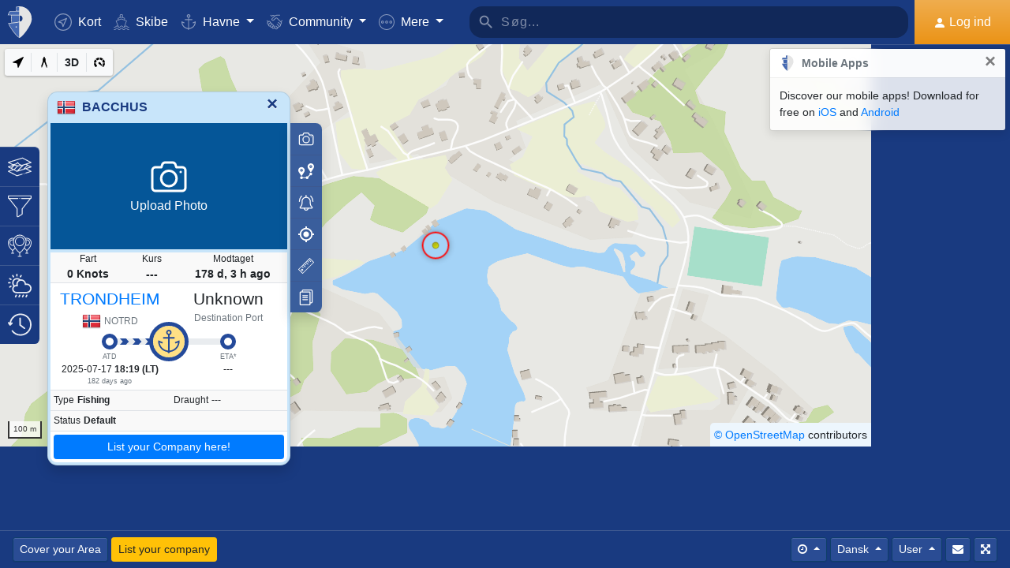

--- FILE ---
content_type: text/html; charset=UTF-8
request_url: https://myshiptracking.com/da/?mmsi=257577870
body_size: 43273
content:
<!doctype html>
<!--[if lt IE 7 ]> <html class="ie6"> <![endif]-->
<!--[if IE 7 ]>    <html class="ie7"> <![endif]-->
<!--[if IE 8 ]>    <html class="ie8"> <![endif]-->
<!--[if IE 9 ]>    <html class="ie9"> <![endif]-->
<!--[if (gt IE 9)|!(IE)]><!-->
<html lang="da" class="">
<!--<![endif]-->

<head>
	<meta charset="utf-8">
	<meta http-equiv="X-UA-Compatible" content="IE=edge">
	<title>BACCHUS Current Position (Fishing, MMSI: 257577870) - MyShipTracking</title>
	<meta property="og:title" content="BACCHUS Current Position (Fishing, MMSI: 257577870) - MyShipTracking" />
			<meta property="og:description" content="Real-time and current position of BACCHUS (Fishing, MMSI: 257577870) on ais live map is in Norwegian Sea with coordinates 63.69161° / 8.76721° and speed 0 knots as reported on 2025-07-22 09:41 by AIS live data." />	<meta property="og:image" content="https://www.myshiptracking.com/welcome.png" />
	<meta property="og:url" content="//www.myshiptracking.com" />
	<meta property="og:locale" content="en_US" />
	<meta property="og:locale:alternate" content="el_GR" />
	<meta property="og:site_name" content="myShipTracking" />
			<meta name="description" content="Real-time and current position of BACCHUS (Fishing, MMSI: 257577870) on ais live map is in Norwegian Sea with coordinates 63.69161° / 8.76721° and speed 0 knots as reported on 2025-07-22 09:41 by AIS live data." />	<meta name="google" content="notranslate" />
			<meta name="viewport" content="width=device-width,minimum-scale=1,maximum-scale=5">
		<link rel="publisher" href="https://plus.google.com/113868301793616486670" />
	<link rel="search" type="application/opensearchdescription+xml" href="/opensearch.xml" title="Vessel search" />

	<link rel="icon" type="image/png" href="/icons-app/favicon-16x16.png" sizes="16x16">
	<link rel="icon" type="image/png" href="/icons-app/favicon-32x32.png" sizes="32x32">
	<link rel="icon" type="image/png" href="/icons-app/android-192x192.png" sizes="192x192">
	<link rel="apple-touch-icon" href="/icons-app/apple-touch-icon-180x180.png" sizes="180x180">
	<meta name="msapplication-config" content="/icons-app/browserconfig.xml">
		<meta name="application-name" content="MyShipTracking" />
	<meta name="theme-color" content="#193a80" />
	<meta name="msapplication-TileColor" content="#FFFFFF" />
	<meta name="msapplication-TileImage" content="/mstile-144x144.png" />
	<meta name="msapplication-square70x70logo" content="/mstile-70x70.png" />
	<meta name="msapplication-square150x150logo" content="/mstile-150x150.png" />
	<meta name="msapplication-wide310x150logo" content="/mstile-310x150.png" />
	<meta name="msapplication-square310x310logo" content="/mstile-310x310.png" />
	<meta name="google-site-verification" content="uPFxJAXm9suZezKN33sxTiUhIbtsTjCbRYhC8gCnkVA" />
	<meta name="apple-itunes-app" content="app-id=1403038386">
	<meta name="apple-touch-fullscreen" content="yes">
	<meta name="apple-mobile-web-app-title" content="MyShipTracking" />
	<meta name="application-name" content="MyShipTracking" />
	<meta name="apple-mobile-web-app-capable" content="yes">
	<meta name="apple-mobile-web-app-status-bar-style" content="black-translucent">
	<meta name="apple-mobile-web-app-status-bar" content="#fff">
	<meta name="ahrefs-site-verification" content="c7d60bb34ee66560ffcec26cfe4f498d66d26bb4475aee443c7ec5182e02023a">
	<meta name="google-signin-client_id" content="997120965929-9nd7pg9fdvhm95epbvau4kflgjgvhmq1.apps.googleusercontent.com">
	<script>
		var statsTrack = "";
		var adblock_enabled = false;
	</script>
	

		<script async src="https://pagead2.googlesyndication.com/pagead/js/adsbygoogle.js" onerror="adblock_enabled=true;"></script>
		<script src="https://apis.google.com/js/platform.js" async defer></script>
		<link rel="canonical" href="https://www.myshiptracking.com/da/?mmsi=257577870" />
	<link rel="alternate" href="https://www.myshiptracking.com/?mmsi=257577870" hreflang="en" />
				<link rel="alternate" href="https://www.myshiptracking.com/da/?mmsi=257577870" hreflang="da" />
				<link rel="alternate" href="https://www.myshiptracking.com/de/?mmsi=257577870" hreflang="de" />
				<link rel="alternate" href="https://www.myshiptracking.com/el/?mmsi=257577870" hreflang="el" />
				<link rel="alternate" href="https://www.myshiptracking.com/fr/?mmsi=257577870" hreflang="fr" />
				<link rel="alternate" href="https://www.myshiptracking.com/nl/?mmsi=257577870" hreflang="nl" />
				<link rel="alternate" href="https://www.myshiptracking.com/ru/?mmsi=257577870" hreflang="ru" />
				<link rel="alternate" href="https://www.myshiptracking.com/sv/?mmsi=257577870" hreflang="sv" />
		<link rel="alternate" href="https://www.myshiptracking.com/?mmsi=257577870" hreflang="x-default" />
	<style>
		.qc-cmp-button.qc-cmp-secondary-button {
			border-color: #eee !important;
			background-color: #eee !important;
		}
	</style>
	<script>
		setTimeout(function(){
			var adbact="0";
			if(adblock_enabled){
				adbact="1";
			}
			$.ajax({
					url: "/requests/adblk.php?blk=" + adbact,
					keepActiveIfPageChange: true,
				});
		}, 20000);
		function isRunningStandalone() {
			return navigator.standalone || (window.matchMedia('(display-mode: standalone)').matches);
		}
		var appVersion = "?id=6.44.65467";
		var logged_in = false;
		var lang = "/da";
		var isIndex = true;		var fs_secure_p;
		var fs_secure_k;
		var datePattern = "YYYY-MM-DD";
		var map2d = false;
		var embeded = false;
		var oldIE = false;
		var adS = true;
		var IE9 = false;
					var is_mob = false;
			var history_normal = true;
				var histObj = [];

		if ('serviceWorker' in navigator) {
			navigator.serviceWorker.register('/sw.js?id=6.44.65467')
				.then(function() {
					console.log('Service Worker Registered');
				});
		}

		function fspdata(data) {
			products = data["groups"][0]["items"];
			subscriptions = [];

			products.forEach(function(item) {
				if (('subscription' in item)) {
					subscriptions.push(item);
				}

			});
		}

		var captchaReady = false;
		var captchaCallback = function() {
			captchaReady = true;
		};
		var isMob = false;

		function isTouchDevice() {
			return 'ontouchstart' in document.documentElement;
		}

		if (isTouchDevice()) {
			isMob = true;
		}

		function clear_page() {

		}

		// if (window.self !== window.top) {
		// alert("Welcome");
		// }

		max_history_days = 10;
		allow_info = true;
		map_sel = false;
		demo = false;
		dateyear = 2026;
		plan_ads = 1;
		

		var lang_files = Object.create(null);
		lang_files['login_inform'] = "Du skal logge ind først. Opret en FREE konto";
		lang_files['login_inform2'] = "Du skal logge ind for at bruge denne funktion. Opret din gratis konto  ";
		lang_files['ok'] = "OK";
		lang_files['in_2_30_min'] = "I 2 timer og 30 minutter";
		lang_files['in_2_30_min1'] = "I 2 timer og 30 minutter";
		lang_files['in_30_min'] = "I 30 minutter";
		lang_files['nm'] = "nm";
		lang_files['knots'] = "Knots";
		lang_files['provide_all'] = "Du skal opgive alle de nødvendige oplysninger. Venligst prøv igen";
		lang_files['provide_pass'] = "Du skal bruge dit nuværende Passwordt";
		lang_files['register_error1'] = "Brugernavnet skal indeholde kun bogstaver, tal og understregningstegn. Venligst præv igen";
		lang_files['register_error2'] = "Adgangskoder skal være mindst 6 tegn Venligst prøv igen";
		lang_files['register_error3'] = "Adgangskoder skal indeholde mindst et ​​nummer, et lille og et stort bogstav. Venligst prøv igen";
		lang_files['register_error4'] = "Din adgangskode stemmer ikke overens. Venligst prøv igen  ";
		lang_files['register_error5'] = "Din e-mail stemmer ikke overens. Venligst prøv igen  ";
		lang_files['loading'] = "Lastning ";
		lang_files['m'] = "m";
		lang_files['no_records'] = "Der blev ingen resultater fundet";
		lang_files['pt0'] = "Havn";
		lang_files['pt1'] = "Marina";
		lang_files['pt2'] = "Ankerplads";
		lang_files['pt3'] = "Kanal";
		lang_files['pt4'] = "Bugt";
		lang_files['pa0'] = "Rapporteret af AIS  ";
		lang_files['pa1'] = "Dette er <b>NOT</b> en planlagt ankomst. Beregninger blev foretaget på grundlag af historiske data";
		lang_files['no_route'] = "Inge rute data blev fundet for dette skib";
		lang_files['rclick_close'] = "Højreklik for at lukke";
		lang_files['arrivals'] = "Ankomster  ";
		lang_files['departures'] = "Afgange";
		lang_files['changed_from'] = "Ændret fra %FROM% den %ON%";
		lang_files['pos_not_av'] = "Positions data for dette skib er ikke tilgængelig";
		lang_files['knots'] = "Knots";
		lang_files['old_pos'] = "Gammel Position";
		lang_files['show_v_info'] = "Vis forventet Havne ankomster";
		lang_files['show_p_info'] = "Vis position's info ";
		lang_files['speed'] = "Fart";
		lang_files['type'] = "Type";
		lang_files['size'] = "Størrelse";
		lang_files['destination'] = "Destination  ";
		lang_files['data_rec'] = "Data Modtaget";
		lang_files['pos'] = "Position";
		lang_files['course'] = "Kurs";
		lang_files['status'] = "Status";
		lang_files['station'] = "Station";
		lang_files['pos_rec'] = "Position Modtaget";
		lang_files['type'] = "Type";
		lang_files['size'] = "Størrelse";
		lang_files['flag'] = "Flag";
		lang_files['draught'] = "Dybgang  ";
		lang_files['lng'] = "Lng";
		lang_files['lat'] = "Lat";
		lang_files['vessel_0'] = "Ukendt";
		lang_files['vessel_3'] = "Tug - Pilot";
		lang_files['vessel_4'] = "High speed";
		lang_files['vessel_6'] = "Passager";
		lang_files['vessel_7'] = "Cargo";
		lang_files['vessel_8'] = "Tanker";
		lang_files['vessel_9'] = "Yacht - Andre";
		lang_files['vessel_10'] = "Fiskerbåde";
		lang_files['vessel_11'] = "Base Station";
		lang_files['vessel_12'] = "Air Craft";
		lang_files['vessel_13'] = "Navigation Aid";
		lang_files['register_1_2'] = "Afsluttet Step 1/2";
		lang_files['register_activate_info'] = "Venligst aktivere kontoen ved hjælp af linket vi sendte til din e-mail-adresse under registreringen. Linket vil være aktivt i 24 timer  ";
		lang_files['cancel'] = "Cancel";
	</script>

	<script type="text/javascript">
		var switchTo5x = true;
	</script>
	<link rel="manifest" href="/manifest.json">
	<link rel="preload" href="/scripts/base1.css?id=6.44.65467" as="style" onload="this.onload=null;this.rel='stylesheet'">
	<noscript><link rel="stylesheet" href="/scripts/base1.css?id=6.44.65467"></noscript>
</head>

<body id="body" class="normal_page theme-dark1 " data-root="https://webapiv2.navionics.com/dist/webapi/images" style="background-color:#f9f9f9;background-color:#f2f6fc;">
	<div id="fullbody" class="tooltip-gen" onclick="$(body).toggleClass('hide_headers');" title="Show headers"></div>
	<img width="6058" height="6058" alt="img" style="position: absolute; top: 0; left: 0; width: 99vw; height: 99vh; pointer-events: none; max-width: 99vw; max-height: 99vh;"  src="[data-uri]">
	<div id="wrapadBanner">
		<div class="adBanner"></div>
	</div>
	<style>
		#introval {
			display: none;
			transition-property: all;
			transform: translateX(0px);
			background: #f2f6fc;
		}

		#introval .loadinglogo {
			width: 20%;
			max-width: 70px;
		}

		.loadshow {
			display: flex !important;
			z-index: 999;
		}

		.loadinglogo {
			-webkit-animation: load-anim 1s infinite;
			animation: load-anim 1s infinite;
		}

		@-webkit-keyframes load-anim {
			0% {
				-webkit-transform: rotateY(0deg) scale(1);
			}

			100% {
				-webkit-transform: rotateY(360deg) scale(1);
			}
		}

		@keyframes load-anim {
			0% {
				transform: rotateY(0deg) scale(1);
			}

			100% {
				transform: rotateY(360deg) scale(1);
			}
		}

		#movetoside {
			position: absolute;
			overflow: hidden;
			width: 1px;
			height: 1px;
			top: -1px;
		}
	</style>
	<div id="introval" style="align-items: center;justify-content: center;left: 0;top: 0;right: 0;bottom: 0;position: fixed;" class="loadshow">
		<div style="width: 20%;max-width: 70px;" class="loadinglogo">
			<svg xmlns="http://www.w3.org/2000/svg" viewBox="0 0 100.98 132.84">
				<defs>
					<style>
						.cls-1 {
							fill: #fff;
						}

						.cls-2 {
							fill: #e0e3e6;
						}

						.cls-3 {
							fill: #fff;
						}
					</style>
				</defs>
				<g id="Layer_2" data-name="Layer 2">
					<g id="Layer_1-2" data-name="Layer 1">
						<path class="cls-1" d="M100.8,51.18A51.28,51.28,0,0,0,51,.06l-.89,0V0l-.58,0-.58,0V0L48,.06A51.46,51.46,0,0,0,37.38,1.49l-1.44.35-.08,1.48L35,19l-.05.94h-26l-.6.81A51,51,0,0,0,.88,35L0,37.65H13.46l.07,1L15.68,68.9l.06.91c-3.66.24-7.42.42-11.24.52l-2.92.08,1.13,2.7c10.33,24.63,35.34,54.61,44.56,58.74l2.23,1,.58-.26,1.65-.74C58.07,129,71.07,114.76,82,98.7,89.82,87.17,102.65,65.7,100.8,51.18Zm-38.56.15A12.65,12.65,0,0,1,50.75,64V38.67A12.65,12.65,0,0,1,62.24,51.33Z" />
						<path class="cls-2" d="M4.56,72.32C14.78,96.67,39.48,126.16,48.09,130V67.07C38.32,70,21.22,71.88,4.56,72.32Z" />
						<path class="cls-2" d="M10,21.93A49.11,49.11,0,0,0,2.78,35.65H48.09V21.93Z" />
						<path class="cls-2" d="M17.67,68.76c12-.86,23.08-2.45,30.29-4.57l.13,0V38.49H15.52Z" />
						<path class="cls-2" d="M37,19.1h11.1v-17A49.32,49.32,0,0,0,37.85,3.44Z" />
						<ellipse class="cls-3" cx="35.77" cy="86.74" rx="2.78" ry="2.33" />
					</g>
				</g>
			</svg>
		</div>
	</div>


	<div id="sound"></div>
	<div id="no-internet" class="alert-warning d-none">No Internet</div>
	<div id="myst-nav-bg" class="navbar-expand-lg navbar-dark top_blue"></div>
	<div id="myst-nav-subpage" class="d-flex justify-content-center align-items-stretch navbar-expand-lg navbar-dark top_blue">
		<a class="d-flex justify-content-center align-items-center px-2" href="#" onclick="histGoBack();">
			<div class="d-flex justify-content-center align-items-center px-2"><svg version="1.1" width="25" height="25" xmlns="http://www.w3.org/2000/svg" xmlns:xlink="http://www.w3.org/1999/xlink" x="0px" y="0px" viewBox="0 0 492 492" style="enable-background:new 0 0 492 492;" xml:space="preserve">
					<g>
						<g>
							<path d="M198.608,246.104L382.664,62.04c5.068-5.056,7.856-11.816,7.856-19.024c0-7.212-2.788-13.968-7.856-19.032l-16.128-16.12 C361.476,2.792,354.712,0,347.504,0s-13.964,2.792-19.028,7.864L109.328,227.008c-5.084,5.08-7.868,11.868-7.848,19.084 c-0.02,7.248,2.76,14.028,7.848,19.112l218.944,218.932c5.064,5.072,11.82,7.864,19.032,7.864c7.208,0,13.964-2.792,19.032-7.864 l16.124-16.12c10.492-10.492,10.492-27.572,0-38.06L198.608,246.104z" />
						</g>
					</g>
				</svg></div>
		</a>
		<div class="d-flex position-relative justify-content-center align-items-center flex-grow-1">
			<div id="myst-nav-subpage-txtGhost" class="txtGhost">MyShipTracking</div>
			<div class="txt position-absolute"></div>
		</div>
		<a class="d-flex justify-content-center align-items-center px-2" href="/da/">
			<div class="d-flex justify-content-center align-items-center px-2"><svg version="1.1" width="25" height="25" xmlns="http://www.w3.org/2000/svg" xmlns:xlink="http://www.w3.org/1999/xlink" x="0px" y="0px" viewBox="0 0 512 512" style="enable-background:new 0 0 512 512;" xml:space="preserve">
					<g>
						<g>
							<path d="M256,0C115.39,0,0,115.39,0,256s115.39,256,256,256s256-115.39,256-256S396.61,0,256,0z M383.28,340.858l-42.422,42.422 L256,298.422l-84.858,84.858l-42.422-42.422L213.578,256l-84.858-84.858l42.422-42.422L256,213.578l84.858-84.858l42.422,42.422 L298.422,256L383.28,340.858z" />
						</g>
					</g>
				</svg></div>
		</a>
	</div>
	<nav id="myst-nav" class="navbar navbar-expand-lg mainnavbar navbar-dark top_blue">
		<div id="main-requests-loader">
			<div class="progress">
				<div class="progress-bar bg-danger progress-bar-striped progress-bar-animated" role="progressbar" aria-valuenow="100" aria-valuemin="0" aria-valuemax="100" style="width: 100%"></div>
			</div>
		</div>
		<a class="navbar-brand" href="/da/">
			<img src="/misc/myst-logo.svg" onclick="resetAnimation(this);" alt="myshiptracking-logo" width="40" height="40" alt="">
		</a>
		<button class="navbar-toggler" type="button" data-toggle="collapse" data-target="#myst-dropdown" aria-controls="myst-dropdown" aria-expanded="false" aria-label="Toggle navigation">
			<span class="navbar-toggler-icon"></span>
		</button>
		<div class="collapse navbar-collapse main-navbar-collapse nav-items navbar-menu" id="myst-dropdown">
			<ul class="navbar-nav">
				<li class="nav-item">
					<a class="nav-link d-flex align-items-center" href="/da/" data-toggle="collapse" data-target=".main-navbar-collapse.show">
						<div class="icon-myst icon-map mr-2"></div> Kort					</a>
				</li>
				<li class="nav-item">
					<a class="nav-link" href="/da/vessels" data-toggle="collapse" data-target=".main-navbar-collapse.show"><span class="d-lg-none d-xl-inline"><svg version="1.1" xmlns="http://www.w3.org/2000/svg" xmlns:xlink="http://www.w3.org/1999/xlink" x="0px" y="0px" viewBox="0 0 501.338 501.338" style="enable-background:new 0 0 501.338 501.338;" xml:space="preserve">
								<g>
									<g>
										<g>
											<path d="M9.101,416.875c15.012,13.058,37.351,13.058,52.363,0l33.216-28.139c7.067-6.277,17.712-6.277,24.779,0L146.04,411.2 c1.123,1.727,2.729,3.085,4.619,3.904l2.048,1.728c15.014,13.042,37.338,13.042,52.352,0l33.237-28.149 c7.067-6.277,17.712-6.277,24.779,0l33.216,28.139c15.014,13.053,37.349,13.053,52.363,0l33.216-28.085 c7.065-6.271,17.703-6.271,24.768,0l33.237,28.149c15.016,13.048,37.347,13.048,52.363,0c4.495-3.809,5.051-10.54,1.243-15.035 c-3.809-4.495-10.54-5.051-15.035-1.243c-7.063,6.287-17.715,6.287-24.779,0l-33.237-28.149 c-15.01-13.051-37.342-13.051-52.352,0l-11.637,9.856l64.171-164.523c2.141-5.487-0.572-11.672-6.059-13.813l-57.269-22.4 c0-0.096,0.053-0.171,0.053-0.277v-53.333c0-4.659-3.023-8.778-7.467-10.176l-56.533-17.824V26.069 c0-12.597-12.608-26.069-48-26.069c-35.392,0-48,13.472-48,26.069v73.899l-56.533,17.899c-4.444,1.398-7.467,5.517-7.467,10.176 v53.333c0,0.096,0,0.181,0.053,0.277l-57.269,22.4c-5.487,2.142-8.2,8.326-6.059,13.813l59.243,151.872 c-14.899-10.179-34.788-9.031-48.416,2.795l-33.216,28.064c-7.065,6.282-17.714,6.282-24.779,0 c-4.495-3.809-11.226-3.252-15.035,1.243C4.05,406.335,4.606,413.066,9.101,416.875z M218.669,26.997 c2.059-2.005,10.667-5.664,26.667-5.664s24.608,3.659,26.667,5.664v66.24l-23.467-7.371c-2.084-0.65-4.316-0.65-6.4,0 l-23.467,7.403V26.997z M154.669,135.797l90.667-28.597l90.667,28.629v37.504l-86.784-33.899c-2.497-0.97-5.268-0.97-7.765,0 l-86.784,33.899V135.797z M93.826,219.979l151.509-59.211l151.52,59.179l-70.795,181.515c-0.368,1.061-0.563,2.174-0.576,3.296 c-5.506,1.015-11.175-0.514-15.424-4.16l-33.216-28.139c-15.014-13.053-37.349-13.053-52.363,0l-33.237,28.149 c-7.069,6.272-17.71,6.272-24.779,0l-3.307-2.795L93.826,219.979z"></path>
											<path d="M478.445,475.275v-0.011c-7.063,6.287-17.715,6.287-24.779,0l-33.237-28.149c-15.01-13.051-37.342-13.051-52.352,0 l-33.227,28.149c-7.065,6.282-17.714,6.282-24.779,0l-33.216-28.139c-15.014-13.053-37.349-13.053-52.363,0l-33.237,28.149 c-7.069,6.272-17.71,6.272-24.779,0l-33.237-28.149c-15.012-13.058-37.351-13.058-52.363,0l-33.205,28.139 c-7.065,6.282-17.714,6.282-24.779,0c-4.495-3.809-11.226-3.252-15.035,1.243s-3.252,11.226,1.243,15.035 c15.012,13.058,37.351,13.058,52.363,0l33.216-28.139c7.067-6.277,17.712-6.277,24.779,0l33.248,28.149 c15.014,13.042,37.338,13.042,52.352,0l33.237-28.149c7.067-6.277,17.712-6.277,24.779,0l33.216,28.139 c15.014,13.053,37.349,13.053,52.363,0l33.216-28.139c7.065-6.271,17.703-6.271,24.768,0l33.237,28.149 c15.016,13.048,37.347,13.048,52.363,0c4.495-3.809,5.051-10.54,1.243-15.035C489.671,472.022,482.94,471.466,478.445,475.275z"></path>
										</g>
									</g>
								</g>
							</svg></span> Skibe</a>
				</li>
				<li class="nav-item dropdown dropdown-main " data-toggle="collapse" data-target=".main-navbar-collapse.show">
					<a class="nav-link dropdown-toggle" href="#" id="navbarPorts" role="button" data-toggle="dropdown" aria-haspopup="true" aria-expanded="false">
						<span class="d-lg-none d-xl-inline"><svg version="1.1" xmlns="http://www.w3.org/2000/svg" xmlns:xlink="http://www.w3.org/1999/xlink" x="0px" y="0px" viewBox="0 0 486.213 486.213" style="enable-background:new 0 0 486.213 486.213;" xml:space="preserve">
								<path d="M366,255.766l11.438,27.734l54.764-22.586c-10.409,86.801-79.1,156.472-167.876,166.306l-5.232,0.58l-0.987,0.987V181.201 h100.953v-30H258.107v-42.644c23.236-6.557,40.32-27.932,40.32-53.237c0-30.504-24.816-55.32-55.32-55.32s-55.32,24.817-55.32,55.32 c0,25.305,17.085,46.68,40.32,53.237v42.644H127.154v30h100.953v247.586l-0.987-0.987l-5.232-0.58 C133.11,417.386,64.42,347.715,54.01,260.914l54.764,22.586l11.438-27.734l-97.572-40.24v22.412 c0,54.604,20.115,106.996,56.638,147.525c35.047,38.89,82.458,63.942,133.999,70.923l29.829,29.828l29.829-29.828 c51.541-6.981,98.952-32.033,133.999-70.923c36.523-40.529,56.638-92.921,56.638-147.525v-22.412L366,255.766z M217.786,55.32 c0-13.962,11.359-25.32,25.32-25.32s25.32,11.359,25.32,25.32s-11.359,25.32-25.32,25.32S217.786,69.282,217.786,55.32z" />
							</svg></span> Havne					</a>
					<div class="dropdown-menu" aria-labelledby="navbarPorts">
						<a class="dropdown-item py-2 py-sm-1" href="/da/ports">Havne</a>
						<a class="dropdown-item py-2 py-sm-1" href="/da/ports-arrivals-departures/">Havneanløb</a>
						<a class="dropdown-item py-2 py-sm-1 ajax-black" href="/da/contribute/add-new-port">Opret en ny Havn  </a>
					</div>
				</li>
				<li class="nav-item dropdown dropdown-main" data-toggle="collapse" data-target=".main-navbar-collapse.show">
					<a class="nav-link dropdown-toggle" href="#" id="navbarContribute" role="button" data-toggle="dropdown" aria-haspopup="true" aria-expanded="false">
						<span class="d-lg-none d-xl-inline"><svg version="1.1" xmlns="http://www.w3.org/2000/svg" xmlns:xlink="http://www.w3.org/1999/xlink" x="0px" y="0px" viewBox="0 0 512.03 512.03" style="enable-background:new 0 0 512.03 512.03;" xml:space="preserve">
								<g>
									<g>
										<path d="M508.429,197.774c-4.96-5.191-13.189-5.379-18.38-0.419c-0.143,0.136-0.282,0.276-0.419,0.419l-0.03,0.02l-32.7,32.7 l-101-101c-13.32-13.32-27.55-20.08-42.31-20.12h-0.1c-15.39,0-30.57,7.37-45.11,21.91l-51.59,51.61 c-4.015,4.043-9.482,6.308-15.18,6.29c-11.874-0.003-21.497-9.631-21.494-21.506c0.002-5.694,2.262-11.155,6.284-15.184 l79.25-79.25c17.966-18.064,42.413-28.19,67.89-28.12h89.9c7.18,0,13-5.82,13-13s-5.82-13-13-13h-89.9 c-27.488-0.077-54.185,9.201-75.7,26.31c-13.61-12.09-28.86-19-44.41-19.89c-17.21-1-33.7,5.41-46.43,18.15l-4.21,4.23l-25-25 c-5.078-5.081-13.314-5.083-18.395-0.005c-5.081,5.078-5.083,13.314-0.005,18.395l34.19,34.19c5.076,5.074,13.304,5.074,18.38,0 l13.43-13.43c7.51-7.51,16.66-11.18,26.48-10.58c9,0.55,18.25,4.62,26.94,11.84l-70.79,70.78 c-18.54,18.56-18.524,48.635,0.035,67.175c8.903,8.893,20.971,13.891,33.555,13.895c12.599,0.037,24.689-4.972,33.57-13.91 l51.61-51.59c18.42-18.41,33.6-19,50.76-1.79l121.6,121.61c8.378,8.409,8.378,22.011,0,30.42c-4.017,4.038-9.484,6.3-15.18,6.28 c-5.719,0.062-11.225-2.167-15.29-6.19l-42.37-42c-5.213-4.937-13.441-4.714-18.378,0.499c-4.782,5.049-4.744,12.969,0.088,17.971 l64.92,64.29c8.378,8.409,8.378,22.011,0,30.42c-8.391,8.385-21.989,8.385-30.38,0l-0.09-0.09l-3.68-3.53 c-0.553-0.613-1.123-1.217-1.71-1.81l-0.12-0.12l-28.7-28l-22-21.53c-5.026-5.127-13.257-5.209-18.384-0.183 c-5.127,5.026-5.209,13.257-0.183,18.384c0.123,0.126,0.249,0.249,0.377,0.369l3.15,3.09c0.26,0.3,0.52,0.59,0.81,0.87 l17.93,17.48l29.72,29.11c7.741,8.989,6.73,22.552-2.259,30.293c-8.485,7.307-21.159,6.87-29.121-1.003 c-0.25-0.25-0.52-0.49-0.79-0.72c-0.47-0.51-0.95-1-1.44-1.52l-34.71-34.72c-5.095-5.078-13.342-5.065-18.42,0.03 s-5.065,13.342,0.03,18.42l34.71,34.72c8.284,8.284,8.284,21.716,0,30c-8.284,8.284-21.716,8.284-30,0l-29-29 c9.44-24.429-2.711-51.885-27.14-61.325c-5.113-1.976-10.53-3.05-16.01-3.175c0.11-1.32,0.18-2.65,0.18-4 c0.022-26.184-21.186-47.428-47.37-47.45c-0.477,0-0.954,0.006-1.43,0.02c0-0.45,0-0.9,0-1.35 c0.027-26.184-21.177-47.432-47.36-47.459c-0.47-0.001-0.94,0.006-1.409,0.019c0-0.44,0-0.88,0-1.32 c-0.031-26.228-21.319-47.464-47.547-47.433c-11.755,0.014-23.086,4.387-31.803,12.273l-26.81-26.77 c-5.191-4.96-13.42-4.772-18.38,0.419c-4.801,5.025-4.801,12.936,0,17.961l26.72,26.72l-7.62,7.62 c-18.538,18.538-18.538,48.595,0.001,67.133c6.787,6.787,15.472,11.357,24.909,13.107c-7.904,24.997,5.953,51.669,30.95,59.572 c9.316,2.946,19.314,2.945,28.63-0.002c4.158,22.495,23.784,38.815,46.66,38.8c3.893,0.002,7.772-0.472,11.55-1.41 c3.46,23.253,23.431,40.463,46.94,40.45c12.602,0.034,24.694-4.975,33.58-13.91l7.26-7.28l26.12,26.13 c18.4,18.434,48.26,18.463,66.694,0.063c8.644-8.628,13.604-20.272,13.836-32.483c1.21,0.09,2.42,0.15,3.63,0.15 c24.808,0.045,45.45-19.053,47.33-43.79c2.295,0.333,4.611,0.5,6.93,0.5c26.228-0.004,47.487-21.27,47.482-47.498 c-0.001-9.16-2.652-18.124-7.632-25.812c25.146-7.551,39.41-34.058,31.858-59.204c-2.254-7.505-6.327-14.336-11.858-19.886 l-2.26-2.26l32.7-32.7C513.202,211.194,513.389,202.965,508.429,197.774z M40.872,305.054c-8.199-8.428-8.101-21.881,0.219-30.19 l24.37-24.37c8.305-8.479,21.911-8.621,30.39-0.316c8.479,8.305,8.621,21.911,0.316,30.39c-0.098,0.1-0.196,0.199-0.296,0.296 l-7.42,7.43l-17.19,17.18C62.753,313.75,49.148,313.561,40.872,305.054z M120.251,354.014l-0.23,0.24l-12,12 c-8.393,8.338-21.943,8.333-30.33-0.01c-8.371-8.405-8.371-21.995,0-30.4l11.75-11.74l0.47-0.45l17.68-17.7l6.7-6.69 c8.562-8.219,22.166-7.941,30.385,0.621c7.981,8.314,7.983,21.443,0.005,29.759l-0.94,0.94L120.251,354.014z M178.791,393.014 l-0.31,0.33l-9.4,9.41c-4.016,4.073-9.5,6.361-15.22,6.35v0c-11.869,0-21.49-9.622-21.49-21.49c0-5.638,2.216-11.05,6.17-15.07 l24.47-24.53c8.213-8.568,21.817-8.855,30.385-0.641c8.568,8.213,8.855,21.817,0.641,30.385c-0.204,0.213-0.413,0.422-0.626,0.626 l-2.42,2.42l-0.2,0.21L178.791,393.014z M239.541,429.794v0.04l-12,12c-4.021,4.039-9.491,6.3-15.19,6.28 c-11.869,0-21.49-9.621-21.49-21.49c0-5.624,2.204-11.023,6.14-15.04l12.24-12.26c8.585-8.195,22.188-7.88,30.383,0.705 C247.584,408.367,247.547,421.501,239.541,429.794z" />
									</g>
								</g>
							</svg></span> Community
					</a>
					<div class="dropdown-menu" aria-labelledby="navbarContribute">
						<a class="dropdown-item py-2 py-sm-1" href="/da/pricing/contributors">Plans</a>
						<a class="dropdown-item py-2 py-sm-1 ajax-black" href="/da/contribute/add-new-port">Opret en ny Havn  </a>
						<a class="dropdown-item py-2 py-sm-1" href="/da/help-center/contributors/add-your-station">Tilføj din Station</a>
						<a class="dropdown-item py-2 py-sm-1" href="/da/contact-us">Fejl Rapport</a>
						<a class="dropdown-item py-2 py-sm-1" href="/da/contact-us">Forslag  </a>
					</div>
				</li>
				<li class="nav-item dropdown dropdown-main" data-toggle="collapse" data-target=".main-navbar-collapse.show">
					<a class="nav-link dropdown-toggle" href="#" id="navbarMore" role="button" data-toggle="dropdown" aria-haspopup="true" aria-expanded="false">
						<svg version="1.1" xmlns="http://www.w3.org/2000/svg" xmlns:xlink="http://www.w3.org/1999/xlink" x="0px" y="0px" viewBox="0 0 76 76" style="enable-background:new 0 0 76 76;" xml:space="preserve">
							<g>
								<path id="More_Details__x28_3_x29_" d="M38,0C17,0,0,17,0,38s17,38,38,38s38-17,38-38S59,0,38,0z M38,72C19.2,72,4,56.8,4,38 S19.2,4,38,4s34,15.2,34,34S56.8,72,38,72z M38,31c-3.9,0-7,3.1-7,7s3.1,7,7,7s7-3.1,7-7S41.9,31,38,31z M38,41c-1.7,0-3-1.4-3-3 c0-1.7,1.3-3,3-3s3,1.3,3,3C41,39.6,39.7,41,38,41z M58,31c-3.9,0-7,3.1-7,7s3.1,7,7,7s7-3.1,7-7S61.9,31,58,31z M58,41 c-1.7,0-3-1.4-3-3c0-1.7,1.3-3,3-3s3,1.3,3,3C61,39.6,59.7,41,58,41z M18,31c-3.9,0-7,3.1-7,7s3.1,7,7,7s7-3.1,7-7S21.9,31,18,31z M18,41c-1.7,0-3-1.4-3-3c0-1.7,1.3-3,3-3s3,1.3,3,3C21,39.6,19.7,41,18,41z" />
							</g>
						</svg> <span class="d-lg-none d-xl-inline">Mere</span>
					</a>
					<div class="dropdown-menu mb-1 mb-md-0" aria-labelledby="navbarMore">
						<a class="dropdown-item d-none" href="/da/services/pricing-plans">Pricing</a>
						<a class="dropdown-item" href="https://api.myshiptracking.com">API for AIS Data Services</a>
						<a class="dropdown-item d-none" href="/da/services/credits">Credits</a>
						<a class="dropdown-item py-2 py-sm-1" href="https://itunes.apple.com/us/app/myshiptracking/id1403038386">iOS App</a>
						<a class="dropdown-item py-2 py-sm-1" href="https://play.google.com/store/apps/details?id=com.nativity.myshiptracking">Android App</a>
						<a class="dropdown-item py-2 py-sm-1" href="/da/help-center/contributors/add-your-station">Del AIS data med os</a>
						<a class="dropdown-item py-2 py-sm-1" href="/da/more/embed-our-map">Integrere vores Kort  </a>
						<a class="dropdown-item py-2 py-sm-1" href="/da/help-center/intro">Hjælpe Center</a>
						<a class="dropdown-item py-2 py-sm-1" href="/da/contact-us">Kontakt Os</a>
					</div>
				</li>
			</ul>
							<button type="button" onclick="open_login_window();" class="btn btn-warning btn-block profile-out-mob fullwidth" data-toggle="collapse" data-target=".main-navbar-collapse.show">Log ind</button>
					</div>
		<div id="topsearchbar" class="topsearchbar navbar-nav ml-md-auto">
			<div class="topsearchbar-inner">
				<div class="search-icon"><svg viewBox="0 0 24 24" height="100%" width="100%">
						<path d="M15.5 14h-.79l-.28-.27C15.41 12.59 16 11.11 16 9.5 16 5.91 13.09 3 9.5 3S3 5.91 3 9.5 5.91 16 9.5 16c1.61 0 3.09-.59 4.23-1.57l.27.28v.79l5 4.99L20.49 19l-4.99-5zm-6 0C7.01 14 5 11.99 5 9.5S7.01 5 9.5 5 14 7.01 14 9.5 11.99 14 9.5 14z"></path>
					</svg></div>
				<div class="search-bar-input-outer">
					<input type="text" id="searchinp" name="searchinp" autocomplete="off" size="1" aria-label="Søg" placeholder="Søg...">
				</div><button type="button" class="close close-search px-3 no-outline" onclick="close_search();event.preventDefault();event.stopPropagation();" data-dismiss="modal" aria-label="Close">
					<div aria-hidden="true" class="close-x"></div>
				</button>
			</div>
			<div class="topsearchbar-results allowScroll">
			</div>
			<div class="topsearchbar-white"></div>
		</div>
					<div onclick="open_login_window();" class="navbar-nav profile-out">
				<ul class="navbar-nav nav-link">
					<li class="nav-item">
						<span class="d-lg-none d-xl-inline">
							<svg class="bi bi-person-fill" width="1em" height="1em" viewBox="0 0 16 16" fill="currentColor" xmlns="http://www.w3.org/2000/svg">
								<path fill-rule="evenodd" d="M3 14s-1 0-1-1 1-4 6-4 6 3 6 4-1 1-1 1H3zm5-6a3 3 0 100-6 3 3 0 000 6z" clip-rule="evenodd" />
							</svg>
						</span>
						Log ind					</li>
				</ul>
			</div>
						<div id="login_box" tabindex="-1" class="">
		</div>
	</nav>
	<script>
	window.dataLayer = window.dataLayer || [];
	function gtag(){dataLayer.push(arguments);}
	gtag('js', new Date());

	gtag('config', 'G-EC6SQ8151Q');
	</script>
	<script type="text/javascript" src="/scripts/base1.js?id=6.44.65467"></script>
	<script type="text/javascript" src="/js/turf/turf.min.js?id=6.44.65467"></script><script type="text/javascript" src="/js/maplibre/2.1.6/maplibre-gl.js?id=6.44.65467"></script><script type="text/javascript" src="/js/openlayers/newmap.js?id=6.44.65467"></script><script type="text/javascript" src="/js/stackblur.min.js?id=6.44.65467"></script><script type="text/javascript" src="/js/nouislider-15.4.0/nouislider.min.js?id=6.44.65467"></script><script type="text/javascript" src="/js/rangeSlider/ion.rangeSlider.min.js?id=6.44.65467"></script><script type="text/javascript" src="/js/daterangepicker/daterangepicker.min.js?id=6.44.65467"></script><script>loaded_scripts["turf"] = true;loaded_scripts["maplibre"] = true;loaded_scripts["mystMap"] = true;loaded_scripts["stackblur"] = true;loaded_scripts["noUiSlider"] = true;loaded_scripts["rangeSlider"] = true;loaded_scripts["daterangepicker"] = true;</script>	<div id="backTouch"><span>SWIPE TO GO BACK</span></div>
	<div id="content">
				<script>
			$('#introval').css("background-color", "transparent");
			$('#introval').removeClass("loadshow");
		</script>
		<div id="mobHeader"></div>
		<div id="content_wr" class="d-flex flex-grow-1 w-100 h-100">
			<div id="pageleft-side" class="sidebar shadow-sm bg-light hide d-none">
				<div class="toggle rounded-right baricon" onclick="togglePageFilters();"></div>
				<div class="content-outer">
					<div id="pageleft-side-content"></div>
				</div>
			</div>
			<div id="content_mainmap" class="noselect" style=""><script>
	var labels_active = [0,3,4,6,7,8,9,10,11,12,13];
	var history_line_by_sog = false;
	var selected_fleet_id = 0;
	var playback_hours = 72;
	var all_or_fleet = "all";
	var selected_fleet_id = 0;
			//var settings_fp = "";
		var settings_fp = "";
	</script>

<div id="content_map_wrapper" class="d-flex flex-column flex-grow-1 frostEffect lowGraphs">
	<div id="mainmap_map" class="map_panel_float">
		<div id="myst-mainmap" class="map">

		</div>
		<div id="measurePanel" class="d-flex flex-column position-absolute draggable">
			<div class="title d-flex flex-row py-1">
				<div class="d-flex flex-grow-1 align-items-center pl-2 myst-blue font-weight-bold drag-title">
					<div class="icon-myst-20 icon-black mr-2 icon-ruler"></div>Measure
				</div>
				<div class="d-flex align-items-center pr-1">
					<button type="button" style="height: 31px;" class="btn btn-light btn-sm tooltip-gen d-none d-sm-block rounded-05 mr-1" onclick="$('#measurePanel').toggleClass('minimized');if($('#measurePanel').hasClass('minimized')){interact('#measurePanel').resizable(false);}else{interact('#measurePanel').resizable(true);}" aria-label="Fullscreen">
						<svg class="maxIcon" xmlns="http://www.w3.org/2000/svg" shape-rendering="crispEdges" viewBox="0 0 32 32" width="20" height="20">
							<g>
								<path d="M25.28,1H6.72A5.73,5.73,0,0,0,1,6.72V25.28A5.73,5.73,0,0,0,6.72,31H25.28A5.73,5.73,0,0,0,31,25.28V6.72A5.73,5.73,0,0,0,25.28,1ZM29,25.28A3.73,3.73,0,0,1,25.28,29H6.72A3.73,3.73,0,0,1,3,25.28V6.72A3.73,3.73,0,0,1,6.72,3H25.28A3.73,3.73,0,0,1,29,6.72Z" />
								<path d="M25,17.84a1,1,0,0,0-1,1v3.75L9.41,8h3.75a1,1,0,0,0,0-2H6.69A.69.69,0,0,0,6,6.69v6.47a1,1,0,0,0,2,0V9.41L22.59,24H18.84a1,1,0,0,0,0,2h6.47a.69.69,0,0,0,.69-.69V18.84A1,1,0,0,0,25,17.84Z" />
							</g>
						</svg>
						<svg class="minIcon" enable-background="new 0 0 128 128" shape-rendering="crispEdges" height="15" viewBox="0 0 128 128" width="15" xmlns="http://www.w3.org/2000/svg">
							<path d="m114 59v10h-100v-10z" />
						</svg></button>
					<button type="button" style="height: 31px;" class="btn btn-light btn-sm tooltip-gen d-none d-sm-block rounded-05" onclick="mySTmap_command.toggleMeasure();" aria-label=""><i class="fa fa-times"></i></button>
				</div>
			</div>
			<div class="d-flex flex-column flex-grow-1 overflow-hidden1 mx-1 bg-white measureBottomPopup">
				<div class="d-flex">
					<div class="d-flex flex-column w-100">
						<div class="list-header d-flex flex-row w-100">
							<div class="d-flex flex-column flex-grow-1 d-wrap p-2 align-items-center">
								<div class="d-flex font-weight-bold text-center">
									<div class="dropDown btn-group">
										<button class="btn btn-light btn-sm dropdown-toggle" type="button" data-toggle="dropdown" aria-expanded="false">
											<svg version="1.1" id="Capa_1" xmlns="http://www.w3.org/2000/svg" xmlns:xlink="http://www.w3.org/1999/xlink" x="0px" y="0px" viewBox="0 0 93.536 93.536" style="enable-background:new 0 0 93.536 93.536;" xml:space="preserve">
												<g>
													<g>
														<path d="M71.378,76.484L57.269,36.579c0.715-0.578,1.018-1.513,1.045-2.118V14.879c0-0.44-0.356-0.77-0.77-0.77h-5.474V4.016 c0-3.576-2.421-3.988-2.668-4.016h-5.28c-1.045,0.138-3.025,1.128-3.025,4.016c0,2.172,0,7.453,0,10.093h-5.5 c-0.44,0-0.77,0.357-0.77,0.77v0.77v18.812c0,0.055,0,0.138,0.028,0.192c0.027,0.055,0.33,1.238,1.265,1.953l-13.999,39.96 c-0.027,0.138-0.743,3.302,1.43,6.902l1.897,3.797l-0.715,3.547c-0.357,1.844-0.303,2.09-0.055,2.42 c0.138,0.193,0.385,0.304,0.633,0.304c0.688,0,0.908-0.66,1.238-1.731L27.1,90.1c0.11,0.026,0.192,0.055,0.33,0.055 c0.302-0.027,0.578-0.221,0.688-0.495l18.014-47.386h1.21h0.137l17.987,47.333c0.108,0.301,0.385,0.494,0.688,0.494 c0.247,0.027,0.522-0.109,0.66-0.303l0.742,2.09c0.082,0.221,0.247,0.413,0.468,0.469c0.055,0.027,0.632,0.219,1.292,0.219l0,0 c1.128,0,1.926-0.576,2.173-1.594c0.027-0.139,0.027-0.303-0.026-0.44l-2.008-6.052l0.494-0.988 C72.202,79.868,71.433,76.704,71.378,76.484z"></path>
													</g>
												</g>
											</svg>
											<span class="distanceValue"></span>
										</button>
										<div class="dropdown-units dropdown-menu">
										</div>
									</div>
									<div class="dropUp btn-group dropup">
										<button class="btn btn-light btn-sm dropdown-toggle" type="button" data-toggle="dropdown" aria-expanded="false">
											<svg version="1.1" id="Capa_1" xmlns="http://www.w3.org/2000/svg" xmlns:xlink="http://www.w3.org/1999/xlink" x="0px" y="0px" viewBox="0 0 93.536 93.536" style="enable-background:new 0 0 93.536 93.536;" xml:space="preserve">
												<g>
													<g>
														<path d="M71.378,76.484L57.269,36.579c0.715-0.578,1.018-1.513,1.045-2.118V14.879c0-0.44-0.356-0.77-0.77-0.77h-5.474V4.016 c0-3.576-2.421-3.988-2.668-4.016h-5.28c-1.045,0.138-3.025,1.128-3.025,4.016c0,2.172,0,7.453,0,10.093h-5.5 c-0.44,0-0.77,0.357-0.77,0.77v0.77v18.812c0,0.055,0,0.138,0.028,0.192c0.027,0.055,0.33,1.238,1.265,1.953l-13.999,39.96 c-0.027,0.138-0.743,3.302,1.43,6.902l1.897,3.797l-0.715,3.547c-0.357,1.844-0.303,2.09-0.055,2.42 c0.138,0.193,0.385,0.304,0.633,0.304c0.688,0,0.908-0.66,1.238-1.731L27.1,90.1c0.11,0.026,0.192,0.055,0.33,0.055 c0.302-0.027,0.578-0.221,0.688-0.495l18.014-47.386h1.21h0.137l17.987,47.333c0.108,0.301,0.385,0.494,0.688,0.494 c0.247,0.027,0.522-0.109,0.66-0.303l0.742,2.09c0.082,0.221,0.247,0.413,0.468,0.469c0.055,0.027,0.632,0.219,1.292,0.219l0,0 c1.128,0,1.926-0.576,2.173-1.594c0.027-0.139,0.027-0.303-0.026-0.44l-2.008-6.052l0.494-0.988 C72.202,79.868,71.433,76.704,71.378,76.484z"></path>
													</g>
												</g>
											</svg>
											<span class="distanceValue"></span>
										</button>
										<div class="dropdown-units dropdown-menu">
										</div>
									</div>

								</div>
							</div>
							<div class="d-flex flex-column flex-grow-1 d-wrap p-2 align-items-center justify-content-center">
								<div class="d-flex font-weight-bold text-center">
									<svg version="1.1" id="Capa_1" xmlns="http://www.w3.org/2000/svg" xmlns:xlink="http://www.w3.org/1999/xlink" x="0px" y="0px" width="559.98px" height="559.98px" viewBox="0 0 559.98 559.98" style="enable-background:new 0 0 559.98 559.98;" xml:space="preserve">
										<g>
											<g>
												<path d="M279.99,0C125.601,0,0,125.601,0,279.99c0,154.39,125.601,279.99,279.99,279.99c154.39,0,279.99-125.601,279.99-279.99 C559.98,125.601,434.38,0,279.99,0z M279.99,498.78c-120.644,0-218.79-98.146-218.79-218.79 c0-120.638,98.146-218.79,218.79-218.79s218.79,98.152,218.79,218.79C498.78,400.634,400.634,498.78,279.99,498.78z" />
												<path d="M304.226,280.326V162.976c0-13.103-10.618-23.721-23.716-23.721c-13.102,0-23.721,10.618-23.721,23.721v124.928 c0,0.373,0.092,0.723,0.11,1.096c-0.312,6.45,1.91,12.999,6.836,17.926l88.343,88.336c9.266,9.266,24.284,9.266,33.543,0 c9.26-9.266,9.266-24.284,0-33.544L304.226,280.326z" />
											</g>
										</g>
										<g> </g>
										<g> </g>
										<g> </g>
										<g> </g>
										<g> </g>
										<g> </g>
										<g> </g>
										<g> </g>
										<g> </g>
										<g> </g>
										<g> </g>
										<g> </g>
										<g> </g>
										<g> </g>
										<g> </g>
									</svg>
									<span class="timeValue"></span>
								</div>
							</div>
							<div class="d-flex flex-column flex-grow-1 d-wrap p-2 align-items-center justify-content-center tooltip-gen" title="Click to change" style="cursor: pointer;" onclick="createPopupSelect('float','mySTmap_command.measureChangeSpeed',0.5,100,'Select Speed (knots)',mySTmap_command.measureGetSpeed())">
								<div class="d-flex font-weight-bold text-center">
									<svg id="Layer_1" enable-background="new 0 0 512 512" height="512" viewBox="0 0 512 512" width="512" xmlns="http://www.w3.org/2000/svg">
										<g>
											<path d="m241 35.154c-57.822 3.319-112.046 25.788-155.327 64.361l66.936 66.936c25.19-20.971 55.776-33.644 88.391-36.624z" />
											<path d="m131.389 187.657-66.935-66.935c-38.606 43.269-61.103 97.497-64.443 155.333h94.677c3-32.621 15.7-63.21 36.701-88.398z" />
											<path d="m417.312 276.055h94.677c-3.34-57.836-25.836-112.064-64.443-155.333l-66.935 66.935c21.001 25.187 33.701 55.777 36.701 88.398z" />
											<path d="m417.291 306.055c-2.103 23.103-8.696 42.373-16.494 57.83 7.607 11.731 13.949 21.645 18.139 28.229 11.41 17.932 8.884 40.95-6.144 55.979-3.649 3.649-7.817 6.589-12.334 8.762l15.589 15.59c2.934 2.934 6.78 4.401 10.625 4.401 3.846 0 7.691-1.467 10.624-4.401 44.924-44.919 71.119-103.534 74.704-166.39z" />
											<path d="m94.71 306.055h-94.71c3.585 62.856 29.78 121.471 74.703 166.391 2.934 2.934 6.779 4.401 10.624 4.401s7.691-1.468 10.625-4.401l45.512-45.515c5.867-5.868 5.867-15.382 0-21.25-11.877-11.877-41.794-45.129-46.754-99.626z" />
											<path d="m426.327 99.515c-43.281-38.574-97.505-61.042-155.327-64.361v94.673c32.614 2.98 63.201 15.653 88.391 36.624z" />
											<path d="m289.33 257.977c-18.377-18.377-48.279-18.377-66.656 0s-18.377 48.279 0 66.656c23.216 23.216 137.311 96.066 150.245 104.296 5.931 3.775 13.688 2.923 18.66-2.048 4.971-4.971 5.823-12.728 2.048-18.66-8.231-12.933-81.081-127.029-104.297-150.244z" />
										</g>
									</svg>
									<span class="speedValue"></span>
								</div>
							</div>
						</div>
						<div>
							<div class="etaValueWrapper alert alert-warning mx-1 mb-1 mt-0 p-1 text-center" role="alert">
								ETA: <span class="etaValue"></span>
							</div>
						</div>
					</div>
				</div>
				<div class="list flex-grow-1 scrollbar">
				</div>
			</div>
			<div class="d-flex mx-1 mb-1 rounded-bottom-05 measureButtons">
				<div class="d-flex align-items-end justify-content-center no-highlight p-md-2 px-2 pt-1 pb-1 w-100">
					<button type="button" class="btn btn-primary d-flex align-items-center mr-2 toggleVis" aria-label="" onclick="$('#measurePanel').toggleClass('openInfo');">
						<svg xmlns="http://www.w3.org/2000/svg" width="22" height="22" viewBox="0 0 22 22">
							<defs>
								<style>
									.cls-1 {
										fill: #fff;
									}
								</style>
							</defs>
							<path class="cls-1" d="M11,0A11,11,0,1,0,22,11,11,11,0,0,0,11,0Zm0,20a9,9,0,1,1,9-9A9,9,0,0,1,11,20Z" />
							<path class="cls-1" d="M11,4.67A1.33,1.33,0,1,0,12.33,6,1.33,1.33,0,0,0,11,4.67Z" />
							<path class="cls-1" d="M11,9.33a1,1,0,0,0-1,1v6a1,1,0,0,0,2,0v-6A1,1,0,0,0,11,9.33Z" />
						</svg>
					</button>
					<button type="button" class="btn btn-primary d-flex align-items-center" aria-label="" onclick="mySTmap_command.measureClear();">
						<svg xmlns="http://www.w3.org/2000/svg" width="22" height="22" viewBox="0 0 18 22">
							<defs>
								<style>
									.cls-1 {
										fill: #fff;
									}
								</style>
							</defs>
							<path class="cls-1" d="M16,6a1,1,0,0,0-1,1V18.19A1.93,1.93,0,0,1,13,20H5a1.93,1.93,0,0,1-2-1.81V7A1,1,0,0,0,1,7V18.19A3.92,3.92,0,0,0,5,22h8a3.92,3.92,0,0,0,4-3.81V7A1,1,0,0,0,16,6Z" />
							<path class="cls-1" d="M17,3H13V1a1,1,0,0,0-1-1H6A1,1,0,0,0,5,1V3H1A1,1,0,0,0,1,5H17a1,1,0,0,0,0-2ZM7,3V2h4V3Z" />
							<path class="cls-1" d="M8,16V9A1,1,0,0,0,6,9v7a1,1,0,0,0,2,0Z" />
							<path class="cls-1" d="M12,16V9a1,1,0,0,0-2,0v7a1,1,0,0,0,2,0Z" />
						</svg><span class="d-none d-lg-block pl-1">Clear</span>
					</button>
					<button type="button" class="btn btn-danger d-flex align-items-center ml-2 exitBt" aria-label="" onclick="mySTmap_command.toggleMeasure();">
						<svg xmlns="http://www.w3.org/2000/svg" width="22" height="22" viewBox="0 0 22 21.75">
							<defs>
								<style>
									.cls-1 {
										fill: #fff;
									}
								</style>
							</defs>
							<g id="close">
								<path class="cls-1" d="M2.09,21.74a2.1,2.1,0,0,1-1.48-.5,2.08,2.08,0,0,1,0-2.94L18.3.61a2.08,2.08,0,0,1,3,2.83L3.54,21.24a2.12,2.12,0,0,1-1.45.5Z" transform="translate(0 0)" />
								<path class="cls-1" d="M19.76,21.74a2.1,2.1,0,0,1-1.46-.61L.61,3.44A2.08,2.08,0,0,1,3.54.5l17.8,17.69a2.1,2.1,0,0,1,.1,2.95l-.1.1a2.12,2.12,0,0,1-1.58.5Z" transform="translate(0 0)" />
							</g>
						</svg>
					</button>
				</div>
			</div>
		</div>
		<div id="mobPopupHelper"></div>
		<div id="mainmap_map_leftmenu" class="d-flex flex-column hide">
			<div id="mainmap_map_leftmenu_touch"></div>
			<div class="d-flex justify-content-center menu-bt map-menu-layers-bt" onclick="mySTmap_command.openLeftBar('map-menu-layers');">
				<svg viewBox="0 -54 511.99974 511" xmlns="http://www.w3.org/2000/svg">
					<path d="m511.957031 204.980469c.371094-4.03125-1.726562-7.890625-5.3125-9.769531l-93.664062-49.101563 91.972656-28.425781c3.867187-1.195313 6.632813-4.605469 7.003906-8.640625.371094-4.03125-1.726562-7.890625-5.3125-9.769531l-186.242187-97.628907c-2.339844-1.226562-5.074219-1.480469-7.597656-.699219l-305.757813 94.496094c-3.867187 1.199219-6.632813 4.609375-7.0039062 8.640625-.3710938 4.035157 1.7304692 7.890625 5.3164062 9.773438l64.304687 33.710937c10.152344 5.320313 20.503907 10.105469 31.035157 14.359375l-93.699219 29.46875c-3.855469 1.210938-6.601562 4.625-6.9609375 8.648438-.3593745 4.027343 1.7382815 7.871093 5.3164065 9.746093l93.667969 49.101563-91.976563 28.425781c-3.867187 1.195313-6.632813 4.605469-7.0039062 8.640625-.3710938 4.03125 1.7304692 7.890625 5.3164062 9.769531l186.242187 97.632813c1.445313.757813 3.039063 1.140625 4.640626 1.140625.992187 0 1.988281-.144531 2.953124-.445312l114.035157-35.242188c5.277343-1.628906 8.230469-7.230469 6.601562-12.507812-1.628906-5.273438-7.230469-8.234376-12.507812-6.601563l-110.09375 34.027344-161.117188-84.460938 88.03125-27.210937 67.457031 35.363281c1.445313.757813 3.039063 1.144531 4.640626 1.144531.992187 0 1.988281-.148437 2.953124-.449218l140.527344-43.429688c.03125-.007812.0625-.019531.09375-.027344l46.0625-14.238281 90.011719 47.1875-92.035156 28.441406c-5.277344 1.632813-8.234375 7.230469-6.601563 12.507813 1.324219 4.292968 5.28125 7.050781 9.550782 7.050781.976562 0 1.972656-.144531 2.953124-.449219l115.195313-35.601562c3.867187-1.195313 6.632813-4.605469 7.003906-8.640625.371094-4.03125-1.726562-7.890625-5.3125-9.769531l-93.667969-49.101563 91.976563-28.425781c3.867187-1.195313 6.632813-4.605469 7.003906-8.640625zm-101.480469-37.601563-78.886718 78.886719-99.730469 30.824219 108.550781-108.550782 45.46875-14.054687zm-258.683593-9.816406c22.675781-4.453125 43.429687-15.535156 59.832031-32.070312 12.347656 17.472656 28.972656 31.171874 48.40625 39.972656-36.355469 3.546875-72.871094.875-108.238281-7.902344zm44.820312 27.726562-67.035156 67.035157-41.832031-21.925781 54.679687-54.679688c17.6875 4.613281 35.777344 7.816406 54.1875 9.570312zm26.773438 1.511719c2.039062.035157 4.074219.070313 6.109375.070313 23.890625 0 47.613281-2.5 70.984375-7.472656l-77.105469 77.105468c-.808594.808594-1.4375 1.722656-1.914062 2.695313l-27.089844 27.09375-46.238282-24.238281zm-187.277344-79.40625 278.660156-86.121093 161.121094 84.460937-91.988281 28.429687c-.007813 0-.019532.003907-.027344.007813l-59.054688 18.25c-7.320312 2.265625-14.6875 4.25-22.078124 5.984375l-20.980469-6.140625c-25.78125-7.546875-47.085938-24.675781-59.992188-48.234375-1.617187-2.949219-4.605469-4.890625-7.957031-5.164062-3.351562-.277344-6.621094 1.15625-8.691406 3.808593-18.425782 23.574219-46.160156 37.097657-76.082032 37.097657h-29.429687c-6.964844-3.058594-13.859375-6.355469-20.660156-9.921876zm73.730469 72.625-40.652344 40.648438-33.226562-17.417969zm274.066406 50.078125c-.011719.003906-.023438.007813-.039062.011719l-11.339844 3.503906 56.507812-56.507812 46.855469 24.5625zm0 0" />
					<path d="m348.480469 337.449219c-2.628907 0-5.210938 1.070312-7.070313 2.929687-1.859375 1.863282-2.929687 4.441406-2.929687 7.070313 0 2.632812 1.070312 5.210937 2.929687 7.070312 1.871094 1.859375 4.441406 2.929688 7.070313 2.929688 2.640625 0 5.210937-1.070313 7.078125-2.929688 1.859375-1.859375 2.921875-4.4375 2.921875-7.070312 0-2.628907-1.0625-5.207031-2.921875-7.070313-1.859375-1.859375-4.4375-2.929687-7.078125-2.929687zm0 0" />
				</svg>
				<span class="badge badge-danger">0</span>
			</div>
			<div class="d-flex justify-content-center menu-bt map-menu-filters-bt" onclick="mySTmap_command.openLeftBar('map-menu-filters');">
				<svg viewBox="0 -20 512 512" xmlns="http://www.w3.org/2000/svg">
					<path d="m492 0h-472c-11.027344 0-20 8.972656-20 20v36c0 10.335938 7.882812 18.867188 17.953125 19.894531l170.191406 213.601563v155.992187c0 9.710938 5.054688 18.34375 13.523438 23.097657 4.089843 2.292968 8.535156 3.4375 12.976562 3.4375 4.753907 0 9.496094-1.3125 13.78125-3.925782l79.027344-48.214844c7.828125-4.777343 12.691406-13.441406 12.691406-22.613281v-104.054687l173.890625-217.316406c10.074219-1.023438 17.964844-9.554688 17.964844-19.898438v-36c0-11.027344-8.972656-20-20-20zm-189.660156 283.460938c-1.421875 1.773437-2.195313 3.976562-2.195313 6.246093v107.5625c0 2.246094-1.191406 4.367188-3.105469 5.539063l-79.027343 48.214844c-2.925781 1.785156-5.558594.679687-6.554688.121093-.996093-.558593-3.3125-2.230469-3.3125-5.65625v-159.488281c0-2.265625-.765625-4.460938-2.175781-6.230469l-162.359375-203.769531h172.519531c5.519532 0 10-4.476562 10-10s-4.480468-10-10-10h-196.128906v-36h472v36h-195.871094c-5.523437 0-10 4.476562-10 10s4.476563 10 10 10h172.207032zm0 0" />
					<path d="m256 56c-2.628906 0-5.210938 1.070312-7.070312 2.929688-1.859376 1.859374-2.929688 4.441406-2.929688 7.070312s1.070312 5.210938 2.929688 7.070312c1.859374 1.859376 4.441406 2.929688 7.070312 2.929688s5.210938-1.070312 7.070312-2.929688c1.859376-1.859374 2.929688-4.441406 2.929688-7.070312s-1.070312-5.210938-2.929688-7.070312c-1.859374-1.859376-4.441406-2.929688-7.070312-2.929688zm0 0" />
				</svg>
				<span class="badge badge-danger">0</span>
			</div>
			<div class="d-flex justify-content-center menu-bt map-menu-fleet-bt" onclick="mySTmap_command.openLeftBar('map-menu-fleet');">
				<svg viewBox="0 0 60 56" xmlns="http://www.w3.org/2000/svg">
					<g>
						<g fill-rule="nonzero">
							<path id="Shape" d="m30 5c-6.627417 0-12 5.372583-12 12s5.372583 12 12 12 12-5.372583 12-12c-.0071648-6.624447-5.375553-11.99283515-12-12zm0 22c-5.5228475 0-10-4.4771525-10-10s4.4771525-10 10-10 10 4.4771525 10 10c-.0060624 5.5203344-4.4796656 9.9939376-10 10z" />
							<path id="Shape" d="m48 8c-1.1328427-.00047218-2.2596994.16426114-3.345.489-3.0113789-5.25087146-8.6018971-8.48934587-14.655-8.48934587s-11.6436211 3.23847441-14.655 8.48934587c-1.085316-.32466912-2.2121625-.48940094-3.345-.489-6.65527354.05498311-12.01672836 5.4745204-12 12.13.02615192 4.3725822 1.28876865 8.648561 3.642 12.334.079.131.157.248.24.372l.058.087c1.90042119 2.9166186 4.28860793 5.4844268 7.06 7.591v5.486h-2c-.55228475 0-1 .4477153-1 1s.44771525 1 1 1h6c.5522847 0 1-.4477153 1-1s-.4477153-1-1-1h-2v-5.486c2.0358303-1.5480857 3.8671074-3.3481134 5.45-5.357.043.065.083.134.127.2l.081.123c2.7747435 4.256262 6.2752151 7.9923098 10.342 11.038v7.482h-3c-.5522847 0-1 .4477153-1 1s.4477153 1 1 1h8c.5522847 0 1-.4477153 1-1s-.4477153-1-1-1h-3v-7.482c4.0650522-3.0436941 7.5638803-6.7777632 10.337-11.032l.086-.13c.047-.068.083-.131.127-.2 1.582828 2.0092386 3.4141078 3.809605 5.45 5.358v5.486h-2c-.5522847 0-1 .4477153-1 1s.4477153 1 1 1h6c.5522847 0 1-.4477153 1-1s-.4477153-1-1-1h-2v-5.486c2.7686983-2.1034497 5.1545512-4.6679118 7.053-7.581l.065-.1c.083-.124.161-.241.232-.359 2.3570568-3.6878283 3.6224704-7.9673533 3.65-12.344.0035928-1.7146539-.3563174-3.4105942-1.056-4.976-1.9159502-4.3359455-6.2036354-7.13876893-10.944-7.154zm-1.282 6.142c.3979215-.0895932.8041455-.1371871 1.212-.142 3.3137084.0000001 5.9999999 2.6862916 5.9999999 6s-2.6862915 5.9999999-5.9999999 6c-.7180172.0021567-1.4301571-.1294196-2.1-.388.7704245-2.7535069 1.1640084-5.5987487 1.17-8.458-.0058073-1.0103114-.1001684-2.018169-.282-3.012zm-32.564 11.419c-.7048957.2923369-1.460893.4415648-2.224.439-3.31370845-.0000001-5.99999987-2.6862916-5.99999987-6s2.68629142-5.9999999 5.99999987-6c.4542999.004544.9064578.0629519 1.347.174-.1781834.9834748-.270863 1.980533-.277 2.98.0054488 2.8414364.3936052 5.6691924 1.154 8.407zm-2.154 13.199c-2.49481877-1.945078-4.65263459-4.2873572-6.387-6.933l-.07-.1c-.064-.1-.125-.185-.193-.3-2.160707-3.373926-3.32215267-7.2905981-3.35-11.297-.00288292-1.434872.29840474-2.8540595.884-4.164 1.59476989-3.6136324 5.16613885-5.9509281 9.116-5.966.8188321.0006295 1.634299.1047888 2.427.31-.2689238.6207845-.5000133 1.2572824-.692 1.906-.5911912-.1421062-1.196971-.2145984-1.805-.216-4.418278 0-8 3.581722-8 8s3.581722 8 8 8c.9627287-.0038079 1.9165644-.184474 2.814-.533.6915439 2.0174438 1.5651422 3.9678107 2.61 5.827-1.5362158 2.0497877-3.3364515 3.8876824-5.354 5.466zm27.761-4.515-.1.145c-2.6122941 3.979197-5.8786764 7.4879969-9.661 10.378-3.7852168-2.8920331-7.0542784-6.4031723-9.669-10.385l-.092-.138c-.094-.141-.188-.279-.292-.461-3.1874448-4.9644395-4.9027155-10.7305507-4.947-16.63 0-8.28427125 6.7157288-15 15-15s15 6.71572875 15 15c-.0463767 5.9114046-1.7679581 11.6884978-4.965 16.661-.086.151-.18.285-.274.43zm14.881-2.809c-.06.1-.121.19-.185.286l-.076.114c-1.7324787 2.6429295-3.8883153 4.9825578-6.381 6.925-2.0182018-1.5776416-3.8182317-3.4160057-5.353-5.467 1.0344525-1.8449129 1.901905-3.778609 2.592-5.778.8619382.3169288 1.7726479.4807279 2.691.484 4.418278 0 8-3.581722 8-8s-3.581722-8-8-8c-.5624631.0025154-1.1230229.0655448-1.672.188-.1902815-.6392314-.4190321-1.2663752-.685-1.878.7927131-.205148 1.608172-.3093063 2.427-.31 3.9503067.0153651 7.5219749 2.352992 9.117 5.967.5849105 1.3097741.8858443 2.7285592.883 4.163-.0294126 4.0101265-1.1936479 7.9299728-3.358 11.306z" />
						</g>
					</g>
				</svg>
				<span class="badge badge-danger">0</span>
			</div>
			<div class="d-flex justify-content-center align-items-center menu-bt map-menu-wind-bt" onclick="mySTmap_command.openLeftBar('map-menu-wind');">

				<svg height="30px" viewBox="-1 0 512 512.00106" width="30px" xmlns="http://www.w3.org/2000/svg">
					<path d="m390.09375 212.199219c-7.613281-57.714844-61.746094-99.4375-120.957031-89.839844-19.511719-19.394531-45.875-30.359375-73.636719-30.359375-91.234375 0-137.589844 108.710938-77.425781 174.71875-57.582031 56.378906-17.242188 154.277344 62.925781 154.277344h225c57.894531 0 104.996094-47.101563 104.996094-104.996094 0-63.882812-57.027344-113.535156-120.902344-103.800781zm-194.59375-90.199219c14.453125 0 28.363281 4.191406 40.246094 11.828125-37.960938 20.78125-60 63.027344-53.683594 107.175781-13.195312-.164062-26.539062 2.574219-39.019531 8.402344-46.996094-46.410156-14.011719-127.40625 52.457031-127.40625zm210.5 268.996094h-225c-33.085938 0-60-26.914063-60-59.996094 0-39.78125 38.371094-68.953125 77.023438-57.535156 11.949218 3.53125 22.796874-8.28125 18.199218-19.902344-19.433594-49.144531 17.011719-102.5625 69.777344-102.5625 42.816406 0 77.332031 36.054688 74.871094 79.328125-.609375 10.703125 9.90625 18.570313 20 14.984375 48.828125-17.355469 100.125 19.082031 100.125 70.6875 0 41.351562-33.644532 74.996094-74.996094 74.996094zm0 0" />
					<path d="m186.53125 452.496094c-7.457031-3.609375-16.425781-.488282-20.035156 6.96875l-15 31c-3.609375 7.457031-.488282 16.425781 6.96875 20.035156 7.460937 3.609375 16.429687.484375 20.035156-6.96875l15-31c3.609375-7.457031.488281-16.429688-6.96875-20.035156zm0 0" />
					<path d="m262.53125 452.496094c-7.457031-3.609375-16.425781-.488282-20.035156 6.96875l-15 31c-3.609375 7.457031-.488282 16.425781 6.96875 20.035156 7.460937 3.609375 16.429687.484375 20.035156-6.96875l15-31c3.609375-7.457031.488281-16.429688-6.96875-20.035156zm0 0" />
					<path d="m338.53125 452.496094c-7.457031-3.609375-16.425781-.488282-20.035156 6.96875l-15 31c-3.605469 7.457031-.488282 16.425781 6.96875 20.035156 7.460937 3.609375 16.429687.484375 20.035156-6.96875l15-31c3.609375-7.457031.488281-16.429688-6.96875-20.035156zm0 0" />
					<path d="m414.53125 452.496094c-7.457031-3.609375-16.429688-.488282-20.035156 6.96875l-15 31c-3.609375 7.457031-.488282 16.425781 6.96875 20.035156 7.460937 3.609375 16.429687.484375 20.035156-6.96875l15-31c3.609375-7.457031.488281-16.429688-6.96875-20.035156zm0 0" />
					<path d="m60 196c0-8.285156-6.714844-15-15-15h-30c-8.285156 0-15 6.714844-15 15 0 8.28125 6.714844 15 15 15h30c8.285156 0 15-6.71875 15-15zm0 0" />
					<path d="m195 61c8.285156 0 15-6.714844 15-15v-31c0-8.285156-6.714844-15-15-15s-15 6.714844-15 15v31c0 8.285156 6.714844 15 15 15zm0 0" />
					<path d="m106.824219 73.914062c4.144531 7.175782 13.320312 9.628907 20.492187 5.488282s9.632813-13.316406 5.488282-20.488282l-15.5-26.847656c-4.140626-7.175781-13.3125-9.632812-20.488282-5.492187-7.175781 4.144531-9.632812 13.316406-5.492187 20.492187zm0 0" />
					<path d="m30.566406 119.171875 26.847656 15.5c7.167969 4.140625 16.34375 1.6875 20.488282-5.488281 4.144531-7.175782 1.683594-16.347656-5.488282-20.492188l-26.847656-15.5c-7.175781-4.144531-16.347656-1.683594-20.488281 5.492188-4.144531 7.171875-1.6875 16.347656 5.488281 20.488281zm0 0" />
					<path d="m57.914062 259.191406-26.847656 15.5c-7.175781 4.140625-9.632812 13.316406-5.488281 20.488282 4.140625 7.179687 13.316406 9.632812 20.488281 5.492187l26.847656-15.5c7.171876-4.140625 9.632813-13.316406 5.488282-20.492187-4.140625-7.171876-13.316406-9.632813-20.488282-5.488282zm0 0" />
					<path d="m262.816406 78.902344c7.167969 4.140625 16.34375 1.6875 20.488282-5.488282l15.5-26.847656c4.144531-7.175781 1.6875-16.347656-5.488282-20.492187-7.175781-4.140625-16.347656-1.683594-20.492187 5.492187l-15.5 26.847656c-4.140625 7.171876-1.683594 16.347657 5.492187 20.488282zm0 0" />
				</svg>
				<span class="badge badge-danger">0</span>
			</div>
			<div class="d-flex justify-content-center menu-bt menu-bt-playback" onclick="mySTmap_command.playbackHandler.toggle();">
				<svg enable-background="new 0 0 64 64" viewBox="0 0 64 64" xmlns="http://www.w3.org/2000/svg">
					<path d="m31.71 34.61 12 9c.884.663 2.137.484 2.8-.4s.484-2.137-.4-2.8l-11.11-8.41v-17c0-1.105-.895-2-2-2s-2 .895-2 2v18c0 .664.278 1.262.71 1.61z" />
					<path d="m34 2c-14.639 0-27.14 10.566-29.58 25l-.76-1.13c-.619-.917-1.863-1.159-2.78-.54s-1.159 1.863-.54 2.78l4 6c.329.5.865.827 1.46.89h.2c.53-.002 1.037-.214 1.41-.59l5-5c.781-.781.781-2.049 0-2.83s-2.049-.781-2.83 0l-1.24 1.25c2.303-14.174 15.66-23.796 29.833-21.493s23.797 15.659 21.494 29.833c-2.045 12.586-12.916 21.832-25.667 21.83-8.042.146-15.648-3.648-20.37-10.16-.641-.9-1.89-1.111-2.79-.47s-1.111 1.89-.47 2.79c5.468 7.572 14.292 11.993 23.63 11.84 16.569 0 30-13.431 30-30s-13.431-30-30-30z" />
				</svg>
				<span class="badge badge-danger">0</span>
			</div>
		</div>
		<div id="mainmap_map_leftmenu_items" class="">
			<div class="menu-section map-menu-layers" data-parent="map-menu-layers">
				<div class="close-menu-section">
					<button type="button" onclick="mySTmap_command.closeLeftBars(true);" class="btn btn-danger btn-3d px-2 ml-2" aria-label="Close"><span aria-hidden="true">×</span></button>
				</div>
				<div class="accordion p-1 scrollbar" id="mm-accordion-layers">
					<div class="card">
						<div class="filter-reset-bt icon-myst-20 icon-reset mr-lg-2 tooltip-myst tooltipster" title="Reset filters"></div>
						<div class="card-header d-flex accordion-toggle hand" id="headingTwo" data-toggle="collapse" data-target="#mm-layers-ac1" aria-expanded="true" aria-controls="mm-layers-ac1">
							Map & Layers
						</div>

						<div id="mm-layers-ac1" class="collapse show" aria-labelledby="headingOne" data-parent="#mm-accordion-layers" style="">
							<div class="card-body p-1 py-2 myst-dropdown-check">
								<h6 class="dropdown-header">Map</h6>
								<div class="custom-control custom-radio dropdown-item no-outline">
									<input type="radio" id="mm-layers-openstreetmap" name="mm-layers-base" class="custom-control-input" value="OSM" checked>
									<label class="custom-control-label" for="mm-layers-openstreetmap">
										<svg xmlns="http://www.w3.org/2000/svg" viewBox="0 0 16 16">
											<g id="Layer_2" data-name="Layer 2">
												<g id="Layer_1-2" data-name="Layer 1">
													<path d="M.54,12.61,3.18,10a7.28,7.28,0,0,1-.8-3.2,6.81,6.81,0,1,1,6.81,6.79,7.28,7.28,0,0,1-3.2-.8L3.34,15.4a1.93,1.93,0,0,1-2.8,0A2.07,2.07,0,0,1,.54,12.61ZM9.19,12A5.19,5.19,0,1,0,4,6.78,5.18,5.18,0,0,0,9.19,12Z" />
												</g>
											</g>
										</svg>Standard Map</label>
								</div>
								<div class="custom-control custom-radio dropdown-item no-outline hide2d ">
									<input type="radio" id="mm-layers-dark" name="mm-layers-base" class="custom-control-input" value="DARK">
									<label class="custom-control-label" for="mm-layers-dark">
										<svg xmlns="http://www.w3.org/2000/svg" viewBox="0 0 16 16">
											<g id="Layer_2" data-name="Layer 2">
												<g id="Layer_1-2" data-name="Layer 1">
													<path d="M.54,12.61,3.18,10a7.28,7.28,0,0,1-.8-3.2,6.81,6.81,0,1,1,6.81,6.79,7.28,7.28,0,0,1-3.2-.8L3.34,15.4a1.93,1.93,0,0,1-2.8,0A2.07,2.07,0,0,1,.54,12.61ZM9.19,12A5.19,5.19,0,1,0,4,6.78,5.18,5.18,0,0,0,9.19,12Z" />
												</g>
											</g>
										</svg>Dark Map</label>
								</div>
								<div class="custom-control custom-radio dropdown-item no-outline">
									<input type="radio" id="mm-layers-satellite" name="mm-layers-base" class="custom-control-input" value="SATELLITE2" disabled>
									<label class="custom-control-label" for="mm-layers-satellite">
										<svg xmlns="http://www.w3.org/2000/svg" viewBox="0 0 16 16">
											<g id="Layer_2" data-name="Layer 2">
												<g id="Layer_1-2" data-name="Layer 1">
													<path d="M12.91,7.57a.26.26,0,0,0-.16-.07.24.24,0,0,0-.16.07l-.69.69h0l-.79-.79h0l2.06-2.06A.55.55,0,0,0,13.33,5a.53.53,0,0,0-.16-.38l-1.79-1.8a.55.55,0,0,0-.77,0L8.55,4.91,7.74,4.1h0l.69-.69a.22.22,0,0,0,0-.32l-3-3a.22.22,0,0,0-.32,0L3.17,2a.23.23,0,0,0-.06.16.25.25,0,0,0,.06.16l3,3a.22.22,0,0,0,.32,0l.84-.83h0l.81.81L6.87,6.59A3.47,3.47,0,0,1,9.42,9.17l1.31-1.31h0l.78.78h0l-.83.84a.22.22,0,0,0,0,.32l3,3a.24.24,0,0,0,.32,0l1.91-1.92a.22.22,0,0,0,0-.32Z" />
													<path d="M8.11,7.89a2.92,2.92,0,0,0-1.7-.83A2.31,2.31,0,0,0,6,7a3,3,0,0,0-1.89.69.21.21,0,0,0-.08.17.22.22,0,0,0,.06.17l3.81,3.81a.22.22,0,0,0,.17.06.21.21,0,0,0,.17-.08A3,3,0,0,0,9,10c0-.11,0-.22,0-.32A2.92,2.92,0,0,0,8.11,7.89Z" />
													<path d="M6,15.46A5.44,5.44,0,0,1,.54,10,.27.27,0,0,0,0,10a6,6,0,0,0,6,6,.27.27,0,0,0,0-.54Z" />
													<path d="M6,13.83A3.8,3.8,0,0,1,2.17,10a.27.27,0,0,0-.54,0A4.34,4.34,0,0,0,6,14.37a.27.27,0,1,0,0-.54Z" />
													<path d="M6,12.2A2.17,2.17,0,0,1,3.8,10a.27.27,0,0,0-.27-.27.28.28,0,0,0-.28.27A2.74,2.74,0,0,0,6,12.75a.28.28,0,0,0,.27-.28A.27.27,0,0,0,6,12.2Z" />
												</g>
											</g>
										</svg>Satellite</label>
								</div>
								<div class="custom-control custom-radio dropdown-item no-outline">
									<input type="radio" id="mm-layers-navionics" name="mm-layers-base" class="custom-control-input" value="NAUTICAL" disabled>
									<label class="custom-control-label" for="mm-layers-navionics">
										<svg xmlns="http://www.w3.org/2000/svg" viewBox="0 0 16 16">
											<g id="Layer_2" data-name="Layer 2">
												<g id="Layer_1-2" data-name="Layer 1">
													<path d="M8.83,4.86,7.35,3.11a.71.71,0,0,0-1.11,0L.29,10.2a8.08,8.08,0,0,0,1.06,2.26L6.24,6.63a.71.71,0,0,1,1.11,0L8.83,8.38a.71.71,0,0,0,1.11,0l4.41-5.26a8.09,8.09,0,0,0-1.62-1.58L9.94,4.86a.69.69,0,0,1-1.11,0" />
													<path d="M7.37,2,8.83,3.77a.69.69,0,0,0,1.11,0l2.19-2.62A8,8,0,0,0,0,8,8.36,8.36,0,0,0,.11,9.33L6.26,2A.72.72,0,0,1,7.37,2" />
													<path d="M8.83,9.48,7.37,7.73a.71.71,0,0,0-1.11,0L1.79,13a7.65,7.65,0,0,0,1.67,1.54l2.8-3.34a.71.71,0,0,1,1.11,0L8.83,13a.71.71,0,0,0,1.11,0l5.82-6.95a7.79,7.79,0,0,0-1-2.33L9.94,9.48a.71.71,0,0,1-1.11,0" />
													<path d="M8.83,14.08,7.35,12.34a.71.71,0,0,0-1.11,0L4,15a7.86,7.86,0,0,0,4,1,8,8,0,0,0,8-8,9.45,9.45,0,0,0-.07-1.07l-6,7.16a.68.68,0,0,1-1.11,0" />
												</g>
											</g>
										</svg>Navionics</label>
								</div>
								<div class="custom-control custom-radio dropdown-item no-outline">
									<input type="radio" id="mm-layers-navionicssonar" name="mm-layers-base" class="custom-control-input" value="NAUTICALSONAR" disabled>
									<label class="custom-control-label" for="mm-layers-navionicssonar">
										<svg xmlns="http://www.w3.org/2000/svg" viewBox="0 0 16 16">
											<g id="Layer_2" data-name="Layer 2">
												<g id="Layer_1-2" data-name="Layer 1">
													<path d="M8.83,4.86,7.35,3.11a.71.71,0,0,0-1.11,0L.29,10.2a8.08,8.08,0,0,0,1.06,2.26L6.24,6.63a.71.71,0,0,1,1.11,0L8.83,8.38a.71.71,0,0,0,1.11,0l4.41-5.26a8.09,8.09,0,0,0-1.62-1.58L9.94,4.86a.69.69,0,0,1-1.11,0" />
													<path d="M7.37,2,8.83,3.77a.69.69,0,0,0,1.11,0l2.19-2.62A8,8,0,0,0,0,8,8.36,8.36,0,0,0,.11,9.33L6.26,2A.72.72,0,0,1,7.37,2" />
													<path d="M8.83,9.48,7.37,7.73a.71.71,0,0,0-1.11,0L1.79,13a7.65,7.65,0,0,0,1.67,1.54l2.8-3.34a.71.71,0,0,1,1.11,0L8.83,13a.71.71,0,0,0,1.11,0l5.82-6.95a7.79,7.79,0,0,0-1-2.33L9.94,9.48a.71.71,0,0,1-1.11,0" />
													<path d="M8.83,14.08,7.35,12.34a.71.71,0,0,0-1.11,0L4,15a7.86,7.86,0,0,0,4,1,8,8,0,0,0,8-8,9.45,9.45,0,0,0-.07-1.07l-6,7.16a.68.68,0,0,1-1.11,0" />
												</g>
											</g>
										</svg>Navionics Sonar</label>
								</div>

								<h6 class="dropdown-header">Overlays</h6>
								<div class="custom-control custom-checkbox dropdown-item no-outline p-0">
									<input type="checkbox" class="custom-control-input" id="mm-layers-osm">
									<label class="custom-control-label" for="mm-layers-osm">
										<svg version="1.1" id="Capa_1" xmlns="http://www.w3.org/2000/svg" xmlns:xlink="http://www.w3.org/1999/xlink" x="0px" y="0px" viewBox="0 0 512 512" style="enable-background:new 0 0 512 512;" xml:space="preserve">
											<g>
												<g>
													<path d="M350.422,482l-21.791-292H346.5v-30h-20.107l-2.985-40H346.5V90h-25.209c-2.178-28.446-22.736-51.823-49.791-58.242V0h-30 v31.758c-27.055,6.42-47.614,29.797-49.791,58.242H166.5v30h23.092l-2.985,40H166.5v30h17.869l-21.791,292H130.5v30h251v-30 H350.422z M271.5,482h-30v-60h30V482z M216.691,160l2.985-40h73.648l2.985,40H216.691z" />
												</g>
											</g>
											<g> </g>
											<g> </g>
											<g> </g>
											<g> </g>
											<g> </g>
											<g> </g>
											<g> </g>
											<g> </g>
											<g> </g>
											<g> </g>
											<g> </g>
											<g> </g>
											<g> </g>
											<g> </g>
											<g> </g>
										</svg>
										OpenSeaMap Overlay
									</label>
								</div>
								<div class="custom-control custom-checkbox dropdown-item no-outline p-0">
									<input type="checkbox" class="custom-control-input" id="mm-layers-graticule" disabled>
									<label class="custom-control-label" for="mm-layers-graticule">
										<svg xmlns="http://www.w3.org/2000/svg" viewBox="0 0 16 16">
											<g id="Layer_2" data-name="Layer 2">
												<g id="Capa_1" data-name="Capa 1">
													<path d="M4.79,5.49H.23A.23.23,0,0,0,0,5.72v4.56a.23.23,0,0,0,.23.23H4.79A.23.23,0,0,0,5,10.28V5.72A.23.23,0,0,0,4.79,5.49ZM4.55,10H.47V6H4.55Z" />
													<path d="M10.28,5.49H5.72a.23.23,0,0,0-.23.23v4.56a.23.23,0,0,0,.23.23h4.56a.23.23,0,0,0,.23-.23V5.72A.23.23,0,0,0,10.28,5.49ZM10,10H6V6H10Z" />
													<path d="M4.79,11H.23a.23.23,0,0,0-.23.23v4.56A.23.23,0,0,0,.23,16H4.79A.23.23,0,0,0,5,15.77V11.21A.23.23,0,0,0,4.79,11Zm-.24,4.55H.47V11.45H4.55Z" />
													<path d="M10.28,0H5.72a.23.23,0,0,0-.23.23V2a.23.23,0,0,0,.23.24A.24.24,0,0,0,6,2V.47H10V4.55H6V3a.24.24,0,0,0-.24-.24A.23.23,0,0,0,5.49,3V4.79A.23.23,0,0,0,5.72,5h4.56a.23.23,0,0,0,.23-.23V.23A.23.23,0,0,0,10.28,0Z" />
													<path d="M15.77,5.49H11.21a.23.23,0,0,0-.23.23V7.53a.23.23,0,0,0,.23.24.24.24,0,0,0,.24-.24V6h4.08V10H11.45V8.47a.24.24,0,0,0-.24-.24.23.23,0,0,0-.23.24v1.81a.23.23,0,0,0,.23.23h4.56a.23.23,0,0,0,.23-.23V5.72A.23.23,0,0,0,15.77,5.49Z" />
													<path d="M4.79,0H.23A.23.23,0,0,0,0,.23V4.79A.23.23,0,0,0,.23,5H4.79A.23.23,0,0,0,5,4.79V.23A.23.23,0,0,0,4.79,0ZM4.55,4.55H.47V.47H4.55Z" />
													<path d="M10.28,11H5.72a.23.23,0,0,0-.23.23v4.56a.23.23,0,0,0,.23.23h4.56a.23.23,0,0,0,.23-.23V11.21A.23.23,0,0,0,10.28,11ZM10,15.53H6V11.45H10Z" />
													<path d="M15.77,0H11.21A.23.23,0,0,0,11,.23V4.79a.23.23,0,0,0,.23.23h4.56A.23.23,0,0,0,16,4.79V.23A.23.23,0,0,0,15.77,0Zm-.24,4.55H11.45V.47h4.08Z" />
													<path d="M15.77,11H11.21a.23.23,0,0,0-.23.23v4.56a.23.23,0,0,0,.23.23h4.56a.23.23,0,0,0,.23-.23V11.21A.23.23,0,0,0,15.77,11Zm-.24,4.55H11.45V11.45h4.08Z" />
												</g>
											</g>
										</svg>Graticule</label>
								</div>
								<div class="custom-control custom-checkbox dropdown-item no-outline p-0">
									<input type="checkbox" class="custom-control-input" id="mm-layers-daylight" disabled>
									<label class="custom-control-label" for="mm-layers-daylight">
										<svg xmlns="http://www.w3.org/2000/svg" viewBox="0 0 16 15.99">
											<g id="Layer_2" data-name="Layer 2">
												<g id="Capa_1" data-name="Capa 1">
													<path d="M13.66,5.65V2.34H10.35L8,0,5.65,2.34H2.34V5.65L0,8l2.34,2.34v3.31H5.65L8,16l2.35-2.35h3.31V10.33L16,8ZM8,13a5,5,0,1,1,5-5,5,5,0,0,1-5,5Z" />
													<circle cx="8" cy="7.99" r="4.03" />
												</g>
											</g>
										</svg>Daylight</label>
								</div>
								<div class="custom-control custom-checkbox dropdown-item no-outline p-0">
									<input type="checkbox" class="custom-control-input" id="mm-layers-contributors" checked disabled>
									<label class="custom-control-label" for="mm-layers-contributors">
										<svg xmlns="http://www.w3.org/2000/svg" viewBox="0 0 15.91 12.67">
											<g id="Layer_2" data-name="Layer 2">
												<g id="Layer_1-2" data-name="Layer 1">
													<path d="M15.78,3.43,12.48.14a.45.45,0,0,0-.66,0L10.6,1.35a3,3,0,0,0-3,.73L4.36,5.34a.47.47,0,0,0,0,.66,2.34,2.34,0,0,0,3.3,0l.48-.48a2.33,2.33,0,0,0,2.58-.11l1.89,1.9a2.28,2.28,0,0,1,.48.68A6.81,6.81,0,0,0,14.46,5.4l1.32-1.31A.47.47,0,0,0,15.78,3.43Z" />
													<path d="M10.55,6.56a3.29,3.29,0,0,1-2.21.07C6.66,7.76,5.15,8.1,3.7,6.66a1.41,1.41,0,0,1,0-2l3-3L5.34,1.43,4.09.18a.47.47,0,0,0-.66,0L.14,3.48a.45.45,0,0,0,0,.66,6.62,6.62,0,0,1,1.7,2.94,7.56,7.56,0,0,0,2.38,3.83l1.44,1.21a2.33,2.33,0,0,0,2.78.17l3.29-2.16A1.41,1.41,0,0,0,12,8Z" />
												</g>
											</g>
										</svg>Contributors</label>
								</div>
							</div>
						</div>
					</div>

					<div class="card">
						<div class="filter-reset-bt icon-myst-20 icon-reset mr-lg-2 tooltip-myst tooltipster" title="Reset filters"></div>
						<div class="card-header d-flex accordion-toggle hand collapsed" id="headingTwo" data-toggle="collapse" data-target="#mm-layers-ac2" aria-expanded="false" aria-controls="mm-layers-ac2">
							Icons & Labels
						</div>

						<div id="mm-layers-ac2" class="collapse" aria-labelledby="headingOne" data-parent="#mm-accordion-layers" style="">
							<div class="card-body p-1 py-2 myst-dropdown-check">

																	<div class="d-flex align-items-center checkSmall pl-3 ">
										<div class="custom-control custom-checkbox no-outline p-0 pr-2">
											<input type="checkbox" class="custom-control-input" id="mm-vtype-0" checked>
											<label class="custom-control-label padd-small tooltip-myst-labels" title="Vis Ukendt på kortet?" for="mm-vtype-0">&nbsp;</label>

										</div>
										<div class="custom-control custom-checkbox no-outline p-0 pr-1">
											<input type="checkbox" class="custom-control-input" id="mm-vlabel-0">
											<label class="custom-control-label padd-small tooltip-myst-labels" title="Vis etiketter for% TYPE%" for="mm-vlabel-0">&nbsp;</label>
										</div>
										<img class="vicon" src="/icons/icon0g.png">
										Ukendt									</div>
																	<div class="d-flex align-items-center checkSmall pl-3 ">
										<div class="custom-control custom-checkbox no-outline p-0 pr-2">
											<input type="checkbox" class="custom-control-input" id="mm-vtype-3" checked>
											<label class="custom-control-label padd-small tooltip-myst-labels" title="Vis Tug - Pilot på kortet?" for="mm-vtype-3">&nbsp;</label>

										</div>
										<div class="custom-control custom-checkbox no-outline p-0 pr-1">
											<input type="checkbox" class="custom-control-input" id="mm-vlabel-3">
											<label class="custom-control-label padd-small tooltip-myst-labels" title="Vis etiketter for% TYPE%" for="mm-vlabel-3">&nbsp;</label>
										</div>
										<img class="vicon" src="/icons/icon3g.png">
										Tug - Pilot									</div>
																	<div class="d-flex align-items-center checkSmall pl-3 ">
										<div class="custom-control custom-checkbox no-outline p-0 pr-2">
											<input type="checkbox" class="custom-control-input" id="mm-vtype-4" checked>
											<label class="custom-control-label padd-small tooltip-myst-labels" title="Vis High speed på kortet?" for="mm-vtype-4">&nbsp;</label>

										</div>
										<div class="custom-control custom-checkbox no-outline p-0 pr-1">
											<input type="checkbox" class="custom-control-input" id="mm-vlabel-4">
											<label class="custom-control-label padd-small tooltip-myst-labels" title="Vis etiketter for% TYPE%" for="mm-vlabel-4">&nbsp;</label>
										</div>
										<img class="vicon" src="/icons/icon4g.png">
										High speed									</div>
																	<div class="d-flex align-items-center checkSmall pl-3 ">
										<div class="custom-control custom-checkbox no-outline p-0 pr-2">
											<input type="checkbox" class="custom-control-input" id="mm-vtype-6" checked>
											<label class="custom-control-label padd-small tooltip-myst-labels" title="Vis Passager på kortet?" for="mm-vtype-6">&nbsp;</label>

										</div>
										<div class="custom-control custom-checkbox no-outline p-0 pr-1">
											<input type="checkbox" class="custom-control-input" id="mm-vlabel-6">
											<label class="custom-control-label padd-small tooltip-myst-labels" title="Vis etiketter for% TYPE%" for="mm-vlabel-6">&nbsp;</label>
										</div>
										<img class="vicon" src="/icons/icon6g.png">
										Passager									</div>
																	<div class="d-flex align-items-center checkSmall pl-3 ">
										<div class="custom-control custom-checkbox no-outline p-0 pr-2">
											<input type="checkbox" class="custom-control-input" id="mm-vtype-7" checked>
											<label class="custom-control-label padd-small tooltip-myst-labels" title="Vis Cargo på kortet?" for="mm-vtype-7">&nbsp;</label>

										</div>
										<div class="custom-control custom-checkbox no-outline p-0 pr-1">
											<input type="checkbox" class="custom-control-input" id="mm-vlabel-7">
											<label class="custom-control-label padd-small tooltip-myst-labels" title="Vis etiketter for% TYPE%" for="mm-vlabel-7">&nbsp;</label>
										</div>
										<img class="vicon" src="/icons/icon7g.png">
										Cargo									</div>
																	<div class="d-flex align-items-center checkSmall pl-3 ">
										<div class="custom-control custom-checkbox no-outline p-0 pr-2">
											<input type="checkbox" class="custom-control-input" id="mm-vtype-8" checked>
											<label class="custom-control-label padd-small tooltip-myst-labels" title="Vis Tanker på kortet?" for="mm-vtype-8">&nbsp;</label>

										</div>
										<div class="custom-control custom-checkbox no-outline p-0 pr-1">
											<input type="checkbox" class="custom-control-input" id="mm-vlabel-8">
											<label class="custom-control-label padd-small tooltip-myst-labels" title="Vis etiketter for% TYPE%" for="mm-vlabel-8">&nbsp;</label>
										</div>
										<img class="vicon" src="/icons/icon8g.png">
										Tanker									</div>
																	<div class="d-flex align-items-center checkSmall pl-3 ">
										<div class="custom-control custom-checkbox no-outline p-0 pr-2">
											<input type="checkbox" class="custom-control-input" id="mm-vtype-9" checked>
											<label class="custom-control-label padd-small tooltip-myst-labels" title="Vis Yacht - Andre på kortet?" for="mm-vtype-9">&nbsp;</label>

										</div>
										<div class="custom-control custom-checkbox no-outline p-0 pr-1">
											<input type="checkbox" class="custom-control-input" id="mm-vlabel-9">
											<label class="custom-control-label padd-small tooltip-myst-labels" title="Vis etiketter for% TYPE%" for="mm-vlabel-9">&nbsp;</label>
										</div>
										<img class="vicon" src="/icons/icon9g.png">
										Yacht - Andre									</div>
																	<div class="d-flex align-items-center checkSmall pl-3 ">
										<div class="custom-control custom-checkbox no-outline p-0 pr-2">
											<input type="checkbox" class="custom-control-input" id="mm-vtype-10" checked>
											<label class="custom-control-label padd-small tooltip-myst-labels" title="Vis Fiskerbåde på kortet?" for="mm-vtype-10">&nbsp;</label>

										</div>
										<div class="custom-control custom-checkbox no-outline p-0 pr-1">
											<input type="checkbox" class="custom-control-input" id="mm-vlabel-10">
											<label class="custom-control-label padd-small tooltip-myst-labels" title="Vis etiketter for% TYPE%" for="mm-vlabel-10">&nbsp;</label>
										</div>
										<img class="vicon" src="/icons/icon10g.png">
										Fiskerbåde									</div>
																	<div class="d-flex align-items-center checkSmall pl-3 no-icon-rotate">
										<div class="custom-control custom-checkbox no-outline p-0 pr-2">
											<input type="checkbox" class="custom-control-input" id="mm-vtype-11" checked>
											<label class="custom-control-label padd-small tooltip-myst-labels" title="Vis Base Station på kortet?" for="mm-vtype-11">&nbsp;</label>

										</div>
										<div class="custom-control custom-checkbox no-outline p-0 pr-1">
											<input type="checkbox" class="custom-control-input" id="mm-vlabel-11">
											<label class="custom-control-label padd-small tooltip-myst-labels" title="Vis etiketter for% TYPE%" for="mm-vlabel-11">&nbsp;</label>
										</div>
										<img class="vicon" src="/icons/icon11g.png">
										Base Station									</div>
																	<div class="d-flex align-items-center checkSmall pl-3 ">
										<div class="custom-control custom-checkbox no-outline p-0 pr-2">
											<input type="checkbox" class="custom-control-input" id="mm-vtype-12" checked>
											<label class="custom-control-label padd-small tooltip-myst-labels" title="Vis Air Craft på kortet?" for="mm-vtype-12">&nbsp;</label>

										</div>
										<div class="custom-control custom-checkbox no-outline p-0 pr-1">
											<input type="checkbox" class="custom-control-input" id="mm-vlabel-12">
											<label class="custom-control-label padd-small tooltip-myst-labels" title="Vis etiketter for% TYPE%" for="mm-vlabel-12">&nbsp;</label>
										</div>
										<img class="vicon" src="/icons/icon12g.png">
										Air Craft									</div>
																	<div class="d-flex align-items-center checkSmall pl-3 ">
										<div class="custom-control custom-checkbox no-outline p-0 pr-2">
											<input type="checkbox" class="custom-control-input" id="mm-vtype-13" checked>
											<label class="custom-control-label padd-small tooltip-myst-labels" title="Vis Navigation Aid på kortet?" for="mm-vtype-13">&nbsp;</label>

										</div>
										<div class="custom-control custom-checkbox no-outline p-0 pr-1">
											<input type="checkbox" class="custom-control-input" id="mm-vlabel-13">
											<label class="custom-control-label padd-small tooltip-myst-labels" title="Vis etiketter for% TYPE%" for="mm-vlabel-13">&nbsp;</label>
										</div>
										<img class="vicon" src="/icons/icon13_511.png">
										Navigation Aid									</div>
								
								<h6 class="dropdown-header">Show labels for</h6>
								<div class="custom-control custom-checkbox dropdown-item no-outline p-0">
									<input type="checkbox" class="custom-control-input" id="mm-labels-underway" checked>
									<label class="custom-control-label" for="mm-labels-underway">
										<svg version="1.1" id="Layer_1" xmlns="http://www.w3.org/2000/svg" xmlns:xlink="http://www.w3.org/1999/xlink" x="0px" y="0px" viewBox="0 0 16 16" style="enable-background:new 0 0 16 16;" xml:space="preserve">
											<g id="XMLID_510_">
												<path id="XMLID_511_" d="M9.5,8.8C9.4,8.6,9.3,8.4,9.1,8.2C8.8,8,8.5,7.8,8.1,7.8S7.3,8,7,8.2c0,0-0.1,0.1-0.1,0.1c0,0,0,0,0,0 C6.6,8.6,6.5,9,6.5,9.3c0,0.4,0.2,0.8,0.4,1.1c0.3,0.3,0.7,0.4,1.1,0.4h0c0.4,0,0.8-0.2,1.1-0.4c0.3-0.3,0.4-0.7,0.4-1.1 C9.6,9.1,9.5,9,9.5,8.8C9.5,8.8,9.5,8.8,9.5,8.8z" />
												<path id="XMLID_512_" d="M10.1,1.3C9.3,0.6,8.3,0.4,7.4,0.7C6,1.1,4.9,2.1,4.5,3.4c-0.5,1.4-0.1,3,0.9,4.5c0.1-0.3,0.3-0.5,0.5-0.7 c0.2-0.2,0.3-0.3,0.5-0.4c0.5-0.3,1-0.5,1.6-0.5c0.1,0,0.2,0,0.3,0c0.5,0.1,1,0.2,1.4,0.5c0-0.4,0.3-0.7,0.6-1.1 c0.4-0.5,0.8-1.1,0.9-2C11.3,2.8,10.9,1.9,10.1,1.3z" />
												<path id="XMLID_515_" d="M10,13.1c0.3,0.6,0.6,1.2,1.3,1.8c0.5,0.3,1,0.5,1.6,0.5c0.3,0,0.7-0.1,1.1-0.2c0.9-0.4,1.7-1.2,1.9-2.1 c0.3-1.4,0-2.9-0.9-3.9c-1-1.1-2.5-1.6-4.4-1.5C10.9,8.2,11,8.7,11,9.2c0,0,0,0.1,0,0.1c0,0.6-0.2,1.2-0.6,1.7 c-0.1,0.1-0.2,0.2-0.3,0.4c-0.2,0.2-0.5,0.4-0.8,0.6C9.7,12.3,9.8,12.6,10,13.1z" />
												<path id="XMLID_516_" d="M1.6,9.4C0.8,9.8,0.2,10.6,0,11.6c-0.2,1,0.2,2,0.8,2.7c0.9,0.8,1.9,1.2,3,1.2c0.3,0,0.6,0,0.8-0.1 C6.1,15,7.3,14,8.1,12.3c0,0-0.1,0-0.1,0c0,0,0,0,0,0c-0.5,0-1-0.1-1.4-0.3c-0.3-0.1-0.5-0.3-0.7-0.5c-0.3-0.3-0.5-0.6-0.6-0.9 c-0.2-0.4-0.3-0.8-0.3-1.2c0-0.1,0-0.2,0-0.2C4.7,9.3,4.3,9.2,3.8,9.2C3.2,9.1,2.5,9,1.6,9.4z" />
											</g>
										</svg>Underway</label>
								</div>
								<div class="custom-control custom-checkbox dropdown-item no-outline p-0">
									<input type="checkbox" class="custom-control-input" id="mm-labels-anchored" checked>
									<label class="custom-control-label" for="mm-labels-anchored">
										<svg version="1.1" id="Layer_1" xmlns="http://www.w3.org/2000/svg" xmlns:xlink="http://www.w3.org/1999/xlink" x="0px" y="0px" viewBox="0 0 16 16" style="enable-background:new 0 0 16 16;" xml:space="preserve">
											<g>
												<path d="M14.4,12.7l0.7,0.2c0.4,0.1,0.8-0.2,0.7-0.6L15,8.8c-0.1-0.4-0.6-0.6-0.9-0.3l-2.6,2.4c-0.3,0.3-0.2,0.8,0.2,0.9l0.7,0.2 c-0.4,0.5-0.9,0.9-1.4,1.2c-0.6,0.4-1.3,0.6-2,0.7V8.1h1.7c0.5,0,1-0.4,1-1c0-0.5-0.4-1-1-1H9V5.4C10,5,10.8,4,10.8,2.8 C10.8,1.2,9.5,0,8,0S5.2,1.2,5.2,2.8C5.2,4,6,5,7,5.4v0.8H5.3c-0.5,0-1,0.4-1,1c0,0.5,0.4,1,1,1H7V14c-0.7-0.1-1.4-0.4-2-0.7 c-0.5-0.3-1-0.7-1.4-1.2l0.7-0.2c0.4-0.1,0.5-0.6,0.2-0.9L1.9,8.5C1.6,8.2,1.1,8.3,1,8.8l-0.8,3.5c-0.1,0.4,0.3,0.8,0.7,0.6 l0.7-0.2c0.6,0.9,1.5,1.7,2.4,2.3C5.2,15.6,6.6,16,8,16s2.8-0.4,3.9-1.1C12.9,14.4,13.7,13.6,14.4,12.7z M8.8,2.8 c0,0.1,0,0.2-0.1,0.4C8.6,3.4,8.3,3.6,8,3.6c-0.3,0-0.6-0.2-0.7-0.5C7.2,3,7.2,2.9,7.2,2.8c0-0.5,0.4-0.8,0.8-0.8S8.8,2.3,8.8,2.8z " />
											</g>
										</svg>Anchored</label>
								</div>

								<div class="dropdown-divider"></div>

								<div class="d-flex align-items-center checkSmall pl-3 no-icon-rotate">
									<div class="custom-control custom-checkbox no-outline p-0 pr-2">
										<input type="checkbox" class="custom-control-input" id="mm-vtype-1" checked>
										<label class="custom-control-label padd-small tooltip-myst-labels" title="Vis Havne på kortet?" for="mm-vtype-1">&nbsp;</label>

									</div>
									<div class="custom-control custom-checkbox no-outline p-0 pr-1">
										<input type="checkbox" class="custom-control-input" id="mm-vlabel-1">
										<label class="custom-control-label padd-small tooltip-myst-labels" title="Vis etiketter for% TYPE%" for="mm-vlabel-1">&nbsp;</label>
									</div>
									<img class="vicon" src="/icons/anchor_prp.png">
									Havne								</div>

								<div class="d-flex align-items-center checkSmall pl-3 no-icon-rotate">
									<div class="custom-control custom-checkbox no-outline p-0 pr-2">
										<input type="checkbox" class="custom-control-input" id="mm-vtype-areas" checked>
										<label class="custom-control-label padd-small tooltip-myst-labels" title="Vis Mine Områder på kortet?" for="mm-vtype-areas">&nbsp;</label>

									</div>
									<div class="custom-control custom-checkbox no-outline p-0 pr-1">
										<input type="checkbox" class="custom-control-input" id="mm-vlabel-areas" checked>
										<label class="custom-control-label padd-small tooltip-myst-labels" title="Vis etiketter for% TYPE%" for="mm-vlabel-areas">&nbsp;</label>
									</div>
									<svg version="1.1" xmlns="http://www.w3.org/2000/svg" xmlns:xlink="http://www.w3.org/1999/xlink" x="0px" y="0px" viewBox="0 0 16 16" style="enable-background:new 0 0 16 16;margin-left: .5rem;" xml:space="preserve">
										<g>
											<g>
												<g>
													<path d="M16,4c0-1.1-0.9-2-2-2c-0.8,0-1.5,0.5-1.8,1.2l-1.7-0.3l-0.2,1L12,4.2c0.1,0.7,0.5,1.4,1.2,1.7l-0.5,3.7 c-1,0.1-1.8,1-1.8,2v0L5.2,13c-0.3-0.5-0.9-0.9-1.5-1l-1-8.2c0.5-0.2,0.9-0.6,1.1-1l1.5,0.3l0.2-1L4,1.8C3.9,0.7,2.9-0.1,1.8,0 C0.7,0.1-0.1,1.1,0,2.2C0.1,3.1,0.8,3.9,1.7,4l1,8.2c-1,0.4-1.5,1.6-1.1,2.6s1.6,1.5,2.6,1.1c0.8-0.3,1.3-1,1.3-1.9v0l5.8-1.5 c0.5,1,1.8,1.3,2.7,0.8c1-0.5,1.3-1.8,0.8-2.7c-0.2-0.4-0.6-0.7-1-0.9L14.2,6C15.2,5.9,16,5,16,4z M2,3C1.4,3,1,2.6,1,2 s0.4-1,1-1s1,0.4,1,1S2.6,3,2,3z M3.5,15c-0.6,0-1-0.4-1-1s0.4-1,1-1s1,0.4,1,1C4.5,14.6,4.1,15,3.5,15z M14,11.5 c0,0.6-0.4,1-1,1s-1-0.4-1-1c0-0.6,0.4-1,1-1S14,10.9,14,11.5z M13,4c0-0.6,0.4-1,1-1s1,0.4,1,1s-0.4,1-1,1S13,4.6,13,4z" />
													<rect x="8.4" y="2.7" transform="matrix(0.1646 -0.9864 0.9864 0.1646 4.3295 11.4185)" width="1" height="1" />
													<rect x="6.4" y="2.3" transform="matrix(0.1648 -0.9863 0.9863 0.1648 3.0027 9.1937)" width="1" height="1" />
												</g>
											</g>
										</g>
									</svg>
									<a class="check_login" href="/da/user/account/my-areas">Mine Områder</a>
								</div>

								<div class="dropdown-divider"></div>

								<div class="custom-control custom-checkbox dropdown-item no-outline p-0">
									<input type="checkbox" class="custom-control-input" id="mm-labels-indicator" checked disabled>
									<label class="custom-control-label" for="mm-labels-indicator">
										<svg version="1.1" id="Capa_1" xmlns="http://www.w3.org/2000/svg" xmlns:xlink="http://www.w3.org/1999/xlink" x="0px" y="0px" viewBox="0 0 16 16" style="enable-background:new 0 0 16 16;" xml:space="preserve">
											<g>
												<g>
													<path d="M8,0C3.6,0,0,3.6,0,8s3.6,8,8,8c4.4,0,8-3.6,8-8S12.4,0,8,0z M8,14.8c-3.8,0-6.8-3.1-6.8-6.8S4.2,1.2,8,1.2 s6.8,3.1,6.8,6.8C14.8,11.8,11.8,14.8,8,14.8z" />
												</g>
											</g>
											<g>
												<g>
													<path d="M10.7,8H8.2V4.5c0-0.3-0.3-0.6-0.6-0.6S7,4.2,7,4.5v4.1c0,0.3,0.3,0.6,0.6,0.6h3.1c0.3,0,0.6-0.3,0.6-0.6S11,8,10.7,8z" />
												</g>
											</g>
										</svg>Time Indicator <i class="fa fa-info-circle text-primary pl-2 tooltip-myst-white tooltipster" title="<img class='vicon-tooltip' src='/icons/icon0g.png'> (Green) Received < 5m ago<br/><img class='vicon-tooltip' src='/icons/icon0o.png'> (Orange) Received < 15m ago<br/><img class='vicon-tooltip' src='/icons/icon0r.png'> (Red) Received > 15m ago"></i></label>
								</div>
							</div>
						</div>
					</div>

					<div class="card">
						<div class="filter-reset-bt icon-myst-20 icon-reset mr-lg-2 tooltip-myst tooltipster" title="Reset filters"></div>
						<div class="card-header d-flex accordion-toggle hand collapsed" id="headingTwo" data-toggle="collapse" data-target="#mm-layers-ac3" aria-expanded="false" aria-controls="mm-layers-ac3">
							Label Options
						</div>

						<div id="mm-layers-ac3" class="collapse" aria-labelledby="headingOne" data-parent="#mm-accordion-layers" style="">
							<div class="card-body p-1 py-2 myst-dropdown-check">
								<h6 class="dropdown-header">General Options</h6>
								<div class="d-none custom-control custom-checkbox dropdown-item no-outline p-0">
									<input type="checkbox" class="custom-control-input" id="mm-labels-background" checked>
									<label class="custom-control-label" for="mm-labels-background">
										<svg version="1.1" id="Capa_1" xmlns="http://www.w3.org/2000/svg" xmlns:xlink="http://www.w3.org/1999/xlink" x="0px" y="0px" viewBox="0 0 16 16" style="enable-background:new 0 0 16 16;" xml:space="preserve">
											<path d="M16,4.6C16,4.3,15.7,4,15.4,4H3.5L0,8.1l3.5,4h11.9c0.3,0,0.6-0.3,0.6-0.6V4.6z" />
										</svg>Background on labels</label>
								</div>
								<div class="custom-control custom-checkbox dropdown-item no-outline p-0">
									<input type="checkbox" class="custom-control-input" id="mm-labels-hidezoom" checked>
									<label class="custom-control-label" for="mm-labels-hidezoom">
										<svg version="1.1" id="Layer_1" xmlns="http://www.w3.org/2000/svg" xmlns:xlink="http://www.w3.org/1999/xlink" x="0px" y="0px" viewBox="0 0 16 16" style="enable-background:new 0 0 16 16;" xml:space="preserve">
											<g id="_10">
												<path d="M9.2,9.2l-1.6,1.6c0.1,0,0.3,0,0.4,0c1.6,0,2.9-1.3,2.9-2.9c0-0.1,0-0.3,0-0.4L9.2,9.2C9.2,9.2,9.2,9.2,9.2,9.2L9.2,9.2z" />
												<path d="M3.9,12.9l9.7-9.7c0.2-0.2,0.2-0.6-0.1-0.8c-0.2-0.2-0.5-0.2-0.7,0l-1.1,1.1C8.1,2.1,4,2.9,1.3,5.6L0.7,6.3 c-1,1-1,2.5,0,3.5l0.6,0.6c0.6,0.6,1.3,1.1,2,1.5l-0.9,0.8c-0.2,0.2-0.2,0.6,0,0.8c0,0,0,0,0,0c0.2,0.2,0.6,0.2,0.8,0c0,0,0,0,0,0 L3.9,12.9C3.9,12.9,3.9,12.9,3.9,12.9L3.9,12.9z M6.5,8.7C6,7.9,6.4,6.8,7.3,6.4c0.5-0.2,1-0.2,1.5,0L6.5,8.7z M2.1,9.5L1.5,8.9 C1,8.4,1,7.6,1.5,7l0.6-0.6c2.2-2.2,5.6-3,8.6-2L9.6,5.6c-1.3-0.9-3.1-0.5-4,0.8C5,7.4,5,8.6,5.6,9.6L4.2,11 C3.4,10.6,2.7,10.1,2.1,9.5z" />
												<path d="M15.3,6.3l-0.6-0.6c-0.3-0.3-0.6-0.6-1-0.9l-0.8,0.8c0.4,0.3,0.7,0.5,1,0.9l0.6,0.6C15,7.6,15,8.4,14.5,9l-0.6,0.6 c-1.9,1.9-4.6,2.8-7.3,2.3l-1,1C6.4,13,7.2,13.1,8,13.1c2.5,0,4.9-1,6.7-2.8l0.6-0.6C16.2,8.8,16.2,7.2,15.3,6.3L15.3,6.3z" />
											</g>
										</svg>Hide labels at lower zoom</label>
								</div>

								<h6 class="dropdown-header">Tags on Label</h6>
								<div class="custom-control custom-checkbox dropdown-item no-outline p-0">
									<input type="checkbox" class="custom-control-input" id="mm-labels-vname" checked disabled>
									<label class="custom-control-label" for="mm-labels-vname">
										<svg version="1.1" id="Layer_1" xmlns="http://www.w3.org/2000/svg" xmlns:xlink="http://www.w3.org/1999/xlink" x="0px" y="0px" viewBox="0 0 16 16" style="enable-background:new 0 0 16 16;" xml:space="preserve">
											<path d="M14.2,14.3H1.8c-1,0-1.8-0.8-1.8-1.8V4.2c0-1,0.8-1.8,1.8-1.8h4c0.3,0,0.5,0.2,0.5,0.5S6.1,3.3,5.8,3.3h-4 C1.4,3.3,1,3.7,1,4.2v8.3c0,0.5,0.4,0.8,0.8,0.8h12.3c0.5,0,0.8-0.4,0.8-0.8V4.2c0-0.5-0.4-0.8-0.8-0.8h-4c-0.3,0-0.5-0.2-0.5-0.5 s0.2-0.5,0.5-0.5h4c1,0,1.8,0.8,1.8,1.8v8.3C16,13.5,15.2,14.3,14.2,14.3z" />
											<path d="M9.5,4.7h-3c-0.6,0-1.2-0.5-1.2-1.2V2.2C5.3,1.5,5.9,1,6.5,1h3c0.6,0,1.2,0.5,1.2,1.2v1.3C10.7,4.1,10.1,4.7,9.5,4.7z M6.5,2C6.4,2,6.3,2.1,6.3,2.2v1.3c0,0.1,0.1,0.2,0.2,0.2h3c0.1,0,0.2-0.1,0.2-0.2V2.2C9.7,2.1,9.6,2,9.5,2H6.5z" />
											<path d="M5,9C4.1,9,3.3,8.3,3.3,7.3c0-0.9,0.7-1.7,1.7-1.7s1.7,0.7,1.7,1.7C6.7,8.3,5.9,9,5,9z M5,6.7C4.6,6.7,4.3,7,4.3,7.3 C4.3,7.7,4.6,8,5,8s0.7-0.3,0.7-0.7C5.7,7,5.4,6.7,5,6.7z" />
											<path d="M7.5,12.3c-0.3,0-0.5-0.2-0.5-0.5v-0.3c0-0.5-0.4-0.8-0.8-0.8H3.8C3.4,10.7,3,11,3,11.5v0.3c0,0.3-0.2,0.5-0.5,0.5 S2,12.1,2,11.8v-0.3c0-1,0.8-1.8,1.8-1.8h2.3c1,0,1.8,0.8,1.8,1.8v0.3C8,12.1,7.8,12.3,7.5,12.3z" />
											<path d="M13.5,7H9.8C9.6,7,9.3,6.8,9.3,6.5S9.6,6,9.8,6h3.7C13.8,6,14,6.2,14,6.5S13.8,7,13.5,7z" />
											<path d="M13.5,9.7H9.8c-0.3,0-0.5-0.2-0.5-0.5s0.2-0.5,0.5-0.5h3.7c0.3,0,0.5,0.2,0.5,0.5S13.8,9.7,13.5,9.7z" />
											<path d="M13.5,12.3H9.8c-0.3,0-0.5-0.2-0.5-0.5s0.2-0.5,0.5-0.5h3.7c0.3,0,0.5,0.2,0.5,0.5S13.8,12.3,13.5,12.3z" />
										</svg>Name</label>
								</div>
								<div class="custom-control custom-checkbox dropdown-item no-outline p-0">
									<input type="checkbox" class="custom-control-input" id="mm-labels-vsog" checked>
									<label class="custom-control-label" for="mm-labels-vsog">
										<svg version="1.1" id="Layer_1" xmlns="http://www.w3.org/2000/svg" xmlns:xlink="http://www.w3.org/1999/xlink" x="0px" y="0px" viewBox="0 0 16 16" style="enable-background:new 0 0 16 16;" xml:space="preserve">
											<g>
												<path d="M7.5,1.1C5.7,1.2,4,1.9,2.7,3.1l2.1,2.1c0.8-0.7,1.7-1.1,2.8-1.1V1.1z" />
												<path d="M4.1,5.9L2,3.8c-1.2,1.4-1.9,3-2,4.9h3C3.1,7.6,3.4,6.7,4.1,5.9L4.1,5.9z" />
												<path d="M13,8.6h3c-0.1-1.8-0.8-3.5-2-4.9l-2.1,2.1C12.6,6.7,12.9,7.6,13,8.6z" />
												<path d="M13,9.6c-0.1,0.7-0.3,1.3-0.5,1.8c0.2,0.4,0.4,0.7,0.6,0.9c0.4,0.6,0.3,1.3-0.2,1.7c-0.1,0.1-0.2,0.2-0.4,0.3l0.5,0.5 c0.1,0.1,0.2,0.1,0.3,0.1c0.1,0,0.2,0,0.3-0.1c1.4-1.4,2.2-3.2,2.3-5.2H13z" />
												<path d="M3,9.6H0c0.1,2,0.9,3.8,2.3,5.2c0.1,0.1,0.2,0.1,0.3,0.1s0.2,0,0.3-0.1l1.4-1.4c0.2-0.2,0.2-0.5,0-0.7 C4,12.3,3.1,11.3,3,9.6L3,9.6z" />
												<path d="M13.3,3.1c-1.4-1.2-3-1.9-4.9-2v3c1,0.1,2,0.5,2.8,1.1L13.3,3.1z" />
												<path d="M9,8.1C8.5,7.5,7.5,7.5,7,8.1s-0.6,1.5,0,2.1c0.7,0.7,4.3,3,4.7,3.3c0.2,0.1,0.4,0.1,0.6-0.1c0.2-0.2,0.2-0.4,0.1-0.6 C12,12.4,9.8,8.8,9,8.1z" />
											</g>
										</svg>Speed</label>
								</div>
								<div class="custom-control custom-checkbox dropdown-item no-outline p-0">
									<input type="checkbox" class="custom-control-input" id="mm-labels-vdestination" checked>
									<label class="custom-control-label" for="mm-labels-vdestination">
										<svg version="1.1" id="Layer_1" xmlns="http://www.w3.org/2000/svg" xmlns:xlink="http://www.w3.org/1999/xlink" x="0px" y="0px" viewBox="0 0 16 16" style="enable-background:new 0 0 16 16;" xml:space="preserve">
											<g>
												<g>
													<path d="M14.8,1.1C14.6,1,14.5,1,14.3,1c0,0-3.3,1.3-6.1,0C5.8-0.1,3.2,0.4,2,0.8V0.5C2,0.2,1.8,0,1.5,0S1,0.2,1,0.5v15
			C1,15.8,1.2,16,1.5,16S2,15.8,2,15.5V9.9c0.9-0.3,3.5-1,5.8,0.1c1.1,0.5,2.2,0.7,3.2,0.7c2,0,3.6-0.6,3.7-0.7
			C14.9,9.9,15,9.7,15,9.5v-8C15,1.3,14.9,1.2,14.8,1.1z M14,9.1c-0.9,0.3-3.5,1-5.8-0.1C5.8,7.9,3.2,8.4,2,8.8v-7
			c0.9-0.3,3.5-1,5.8,0.1c2.4,1.1,5,0.6,6.2,0.2V9.1z" />
												</g>
											</g>
										</svg>Destination</label>
								</div>
								<div class="custom-control custom-checkbox dropdown-item no-outline p-0">
									<input type="checkbox" class="custom-control-input" id="mm-labels-veta" checked>
									<label class="custom-control-label" for="mm-labels-veta">
										<svg version="1.1" id="Layer_1" xmlns="http://www.w3.org/2000/svg" xmlns:xlink="http://www.w3.org/1999/xlink" x="0px" y="0px" viewBox="0 0 16 16" style="enable-background:new 0 0 16 16;" xml:space="preserve">
											<path d="M6.5,15C6.4,15,6.4,15,6.5,15c-1.9-0.3-3.5-1.2-4.6-2.5C0.7,11.1,0,9.3,0,7.5c0-2,0.8-3.9,2.2-5.3S5.5,0,7.5,0 c1.8,0,3.6,0.7,5,1.9c1.4,1.2,2.2,2.8,2.5,4.6c0,0.3-0.2,0.7-0.5,0.7c-0.3,0-0.7-0.2-0.7-0.5c-0.4-3.1-3.1-5.4-6.2-5.4 c-3.5,0-6.3,2.8-6.3,6.3c0,3.1,2.3,5.7,5.3,6.2c0.3,0.1,0.6,0.4,0.5,0.7C7,14.8,6.8,15,6.5,15z M5.7,10.3L8,8 c0.1-0.1,0.2-0.3,0.2-0.4V2.9c0-0.3-0.3-0.6-0.6-0.6S6.9,2.5,6.9,2.9v4.4L4.8,9.4c-0.2,0.2-0.2,0.6,0,0.9c0.1,0.1,0.3,0.2,0.4,0.2 C5.4,10.5,5.5,10.4,5.7,10.3L5.7,10.3z M16,12.6c0.1-0.3-0.2-0.7-0.5-0.7c-0.3-0.1-0.7,0.2-0.7,0.5c-0.3,1.4-1.5,2.4-2.9,2.4 c-1.6,0-3-1.3-3-3s1.3-3,3-3c0.3,0,0.5,0,0.8,0.1C13,9,13.3,8.8,13.4,8.5c0.1-0.3-0.1-0.7-0.4-0.8c-0.4-0.1-0.8-0.2-1.1-0.2 c-2.3,0-4.2,1.9-4.2,4.2S9.5,16,11.8,16C13.9,16,15.6,14.5,16,12.6L16,12.6z M12.6,12.9l2.7-2.7c0.2-0.2,0.2-0.6,0-0.9 c-0.2-0.2-0.6-0.2-0.9,0l-2.6,2.6L11,11.1c-0.2-0.2-0.6-0.2-0.9,0c-0.2,0.2-0.2,0.6,0,0.9l0.9,0.9c0.2,0.2,0.5,0.3,0.8,0.3 C12.1,13.2,12.4,13.1,12.6,12.9L12.6,12.9z" />
										</svg>Calculated ETA</label>
								</div>
								<div class="custom-control custom-checkbox dropdown-item no-outline p-0 d-none">
									<input type="checkbox" class="custom-control-input" id="mm-labels-vreceived" checked>
									<label class="custom-control-label" for="mm-labels-vreceived">
										<svg xmlns="http://www.w3.org/2000/svg" viewBox="0 0 15.91 12.67">
											<g id="Layer_2" data-name="Layer 2">
												<g id="Layer_1-2" data-name="Layer 1">
													<path d="M15.78,3.43,12.48.14a.45.45,0,0,0-.66,0L10.6,1.35a3,3,0,0,0-3,.73L4.36,5.34a.47.47,0,0,0,0,.66,2.34,2.34,0,0,0,3.3,0l.48-.48a2.33,2.33,0,0,0,2.58-.11l1.89,1.9a2.28,2.28,0,0,1,.48.68A6.81,6.81,0,0,0,14.46,5.4l1.32-1.31A.47.47,0,0,0,15.78,3.43Z" />
													<path d="M10.55,6.56a3.29,3.29,0,0,1-2.21.07C6.66,7.76,5.15,8.1,3.7,6.66a1.41,1.41,0,0,1,0-2l3-3L5.34,1.43,4.09.18a.47.47,0,0,0-.66,0L.14,3.48a.45.45,0,0,0,0,.66,6.62,6.62,0,0,1,1.7,2.94,7.56,7.56,0,0,0,2.38,3.83l1.44,1.21a2.33,2.33,0,0,0,2.78.17l3.29-2.16A1.41,1.41,0,0,0,12,8Z" />
												</g>
											</g>
										</svg>Received Time</label>
								</div>

							</div>
						</div>
					</div>
				</div>

			</div>
			<div class="menu-section map-menu-filters" data-parent="map-menu-filters">
				<div class="close-menu-section">
					<button type="button" onclick="mySTmap_command.closeLeftBars(true);" class="btn btn-danger btn-3d px-2 ml-2" aria-label="Close"><span aria-hidden="true">×</span></button>
				</div>
				<div class="accordion p-1 scrollbar" id="mm-accordion-filters">

					<div class="card">
						<div class="filter-reset-bt icon-myst-20 icon-reset mr-lg-2 tooltip-myst tooltipster" title="Reset filters"></div>
						<div class="card-header d-flex accordion-toggle hand" id="headingTwo" data-toggle="collapse" data-target="#mm-filters-ac1" aria-expanded="true" aria-controls="mm-filters-ac1">
							Vessel Details
						</div>

						<div id="mm-filters-ac1" class="collapse show" aria-labelledby="headingOne" data-parent="" style="">
							<div class="card-body p-1 py-2 myst-dropdown-check">
								<h6 class="dropdown-header">Size</h6>
								<div class="px-3 p-2">
									<input id="mm-filters-size" class="filter-reset"></input>
								</div>
								<h6 class="dropdown-header">Build</h6>
								<div class="px-3 p-2">
									<input id="mm-filters-build" class="filter-reset"></input>
								</div>
							</div>
						</div>
					</div>

					<div class="card">
						<div class="filter-reset-bt icon-myst-20 icon-reset mr-lg-2 tooltip-myst tooltipster" title="Reset filters"></div>
						<div class="card-header d-flex accordion-toggle hand collapsed" id="headingTwo" data-toggle="collapse" data-target="#mm-filters-ac2" aria-expanded="true" aria-controls="mm-filters-ac2">
							Speed
						</div>

						<div id="mm-filters-ac2" class="collapse" aria-labelledby="headingOne" data-parent="" style="">
							<div class="card-body p-1 py-2 myst-dropdown-check">
								<div class="px-3 p-2">
									<input id="mm-filters-sog" class="filter-reset"></input>
								</div>
							</div>
						</div>
					</div>

					<div class="card">
						<div class="filter-reset-bt icon-myst-20 icon-reset mr-lg-2 tooltip-myst tooltipster" title="Reset filters"></div>
						<div class="card-header d-flex accordion-toggle hand collapsed" id="headingTwo" data-toggle="collapse" data-target="#mm-filters-ac3" aria-expanded="true" aria-controls="mm-filters-ac3">
							Voyage
						</div>

						<div id="mm-filters-ac3" class="collapse" aria-labelledby="headingOne" data-parent="" style="">
							<div class="card-body p-2 py-2 myst-dropdown-check">
								
			<div id="div_v_textbox1" style="text-align: left;max-width:100%;width:100%;position: relative;" class="inline_fix mb-2">
			<div class="interactive_bt_inner" style="display: none;"><div class="removefltr show close_v_1" onclick="close_v_1();"></div><a href="#" class="no_redirect"></a></div>
			<input id="v_textbox1" type="search" style="" class="ui-autocomplete-input form-control mapflt_from filter-reset" name="vessel" placeholder="Afsejlet" value="" autocomplete="off">
			</div>
			<script>
		
		function close_v_1(){
			$("#div_v_textbox1").children(".interactive_bt_inner").hide();
			$("#v_textbox1").removeAttr("disabled");
			$("#v_textbox1").val("");
			mapflt_from = "";
			fltr_portfrom("");
		};
		
		$("#v_textbox1").keypress(function(event){
			if (event.keyCode === 10 || event.keyCode === 13) 
				event.preventDefault();

		});

		$( "#v_textbox1" ).autocomplete({
			source: function( request, response ) {
				$.ajax({
					url: "/requests/autocomplete_p_c.php",
					dataType: "json",
					data: {
						req: request.term, type: "json"
					},
					success: function( data  ) {
						var r = 0;
						
						data = $.map(data, function(val, key) {
							r++;
							if(r<10){
								return {
									label: val.NAME ,
									type: val.TYPE ,
									type1: val.TYPE1 ,
									desc: "["+val.FLAG+"] " + val.TYPE1 ,
									id: val.ID
								};
							}
						});
						
						
						if(data.length===0)
							data = {0:{id: "0"}};
							
						response(data);

					}
				});
			},
			//appendTo: "#div_v_textbox1",
			open: function() {
				$("#div_v_textbox1 > ul").css({top:"+=1"});
			},
			//position : { of:"#v_textbox1", my : "left top", at: "left bottom", offset:"0 14" },
			autoFocus: true,
			minLength: 3,
			focus: function(event, ui) {
				$("#map_options li.result").removeClass("selected");
				$("#ui-active-menuitem")
				.closest("li")
				.addClass("selected");
			},
			select: function(event, ui) {
				if(ui.item.id=="0")
				{
					mapflt_from = "";
					fltr_portfrom("");
					return false;
				}
				$(this).val(ui.item.label);
				$(this).blur();
				mapflt_from = ui.item.id;
				fltr_portfrom(ui.item.id);
				$("#div_v_textbox1").children(".interactive_bt_inner").show();
				$("#div_v_textbox1").children(".interactive_bt_inner").find("a").html(ui.item.label + " , " + ui.item.type1);
				
				return false;
			},
			close: function(){
				
			}
		}).data("ui-autocomplete")._renderItem = function (ul, item) {
			ul.addClass("search_results_area");
			
			if(item.id=="0")
			{
				return $( "<li>" )
				.attr( "data-value", item.id )
				.addClass("search_no_results")
				.append( $("<div/>",{ "class": "ui-menu-item-f" }).append( $( '<a class="no_redirect">' ).html( "Der blev ingen resultater fundet") ))
				.appendTo( ul );
			}else{
				if(item.type=="C")
				{
					return $( "<li>" )
					.attr( "data-value", item.id )
					.append( $("<div/>",{ "class": "ui-menu-item-f" }).append( $( '<img style="width:15px;height:11px;top:13px;" src="/icons/flags/small/'+item.id+'.gif"/><a class="no_redirect">' ).html( item.label + "<br /><span>Land</span>") ))
					.appendTo( ul );
				}else{
					return $( "<li>" )
					.attr( "data-value", item.id )
					.append( $("<div/>",{ "class": "ui-menu-item-f" }).append( $( '<img src="/icons/anchor_prp.png"/><a class="no_redirect">' ).html(item.label + "<br /><span>" + item.desc + "</span>") ))
					.appendTo( ul );
				}
			}
		};
		</script>
			<div id="div_v_textbox2" style="text-align: left;max-width:100%;width:100%;position: relative;" class="inline_fix mb-2">
			<div class="interactive_bt_inner" style="display: none;"><div class="removefltr show close_v_2" onclick="close_v_2();"></div><a href="#" class="no_redirect"></a></div>
			<input id="v_textbox2" type="search" style="" class="ui-autocomplete-input form-control mapflt_dest filter-reset" name="vessel" placeholder="Destination  " value="" autocomplete="off">
			</div>
			<script>
		
		function close_v_2(){
			$("#div_v_textbox2").children(".interactive_bt_inner").hide();
			$("#v_textbox2").removeAttr("disabled");
			$("#v_textbox2").val("");
			mapflt_dest = "";
			fltr_dest("");
		};
		
		$("#v_textbox2").keypress(function(event){
			if (event.keyCode === 10 || event.keyCode === 13) 
				event.preventDefault();

		});

		$( "#v_textbox2" ).autocomplete({
			source: function( request, response ) {
				$.ajax({
					url: "/requests/autocomplete_p_c.php",
					dataType: "json",
					data: {
						req: request.term, type: "json"
					},
					success: function( data  ) {
						var r = 0;
						
						data = $.map(data, function(val, key) {
							r++;
							if(r<10){
								return {
									label: val.NAME ,
									type: val.TYPE ,
									type1: val.TYPE1 ,
									desc: "["+val.FLAG+"] " + val.TYPE1 ,
									id: val.ID
								};
							}
						});
						
						
						if(data.length===0)
							data = {0:{id: "0"}};
							
						response(data);

					}
				});
			},
			//appendTo: "#div_v_textbox2",
			open: function() {
				$("#div_v_textbox2 > ul").css({top:"+=1"});
			},
			//position : { of:"#v_textbox2", my : "left top", at: "left bottom", offset:"0 14" },
			autoFocus: true,
			minLength: 3,
			focus: function(event, ui) {
				$("#map_options li.result").removeClass("selected");
				$("#ui-active-menuitem")
				.closest("li")
				.addClass("selected");
			},
			select: function(event, ui) {
				if(ui.item.id=="0")
				{
					mapflt_dest = "";
					fltr_dest("");
					return false;
				}
				$(this).val(ui.item.label);
				$(this).blur();
				mapflt_dest = ui.item.id;
				fltr_dest(ui.item.id);
				$("#div_v_textbox2").children(".interactive_bt_inner").show();
				$("#div_v_textbox2").children(".interactive_bt_inner").find("a").html(ui.item.label + " , " + ui.item.type1);
				
				return false;
			},
			close: function(){
				
			}
		}).data("ui-autocomplete")._renderItem = function (ul, item) {
			ul.addClass("search_results_area");
			
			if(item.id=="0")
			{
				return $( "<li>" )
				.attr( "data-value", item.id )
				.addClass("search_no_results")
				.append( $("<div/>",{ "class": "ui-menu-item-f" }).append( $( '<a class="no_redirect">' ).html( "Der blev ingen resultater fundet") ))
				.appendTo( ul );
			}else{
				if(item.type=="C")
				{
					return $( "<li>" )
					.attr( "data-value", item.id )
					.append( $("<div/>",{ "class": "ui-menu-item-f" }).append( $( '<img style="width:15px;height:11px;top:13px;" src="/icons/flags/small/'+item.id+'.gif"/><a class="no_redirect">' ).html( item.label + "<br /><span>Land</span>") ))
					.appendTo( ul );
				}else{
					return $( "<li>" )
					.attr( "data-value", item.id )
					.append( $("<div/>",{ "class": "ui-menu-item-f" }).append( $( '<img src="/icons/anchor_prp.png"/><a class="no_redirect">' ).html(item.label + "<br /><span>" + item.desc + "</span>") ))
					.appendTo( ul );
				}
			}
		};
		</script>								<select id="lm-status-select" class="filter-reset" data-placeholder="Status..." style="width:100%" name="VSTATUS">
									<option value=""></option>
																					<option value="0">Under way using engine</option>
																					<option value="1">At anchor</option>
																					<option value="2">Not under command</option>
																					<option value="3">Restricted manoeuverability</option>
																					<option value="4">Constrained by her draught</option>
																					<option value="5">Moored</option>
																					<option value="6">Aground</option>
																					<option value="7">Engaged in Fishing</option>
																					<option value="8">Under way sailing</option>
																					<option value="11">Towing Astern</option>
																					<option value="12">Pushing Ahead - Towing</option>
																					<option value="14">SART - Nav Aid - MOB</option>
																					<option value="15">Default</option>
																										</select>
								<script>
									$("#lm-status-select").chosen({
										width: "100%",
										allow_single_deselect: true
									});
									$("#lm-status-select").chosen().change(function() {
										mySTmap_command.mm_labels("lm-status-select", $(this).val());
										mySTmap_command.loadData();
									});

									function fltr_portfrom(val) {
										mySTmap_command.mm_labels("mapflt_from", val);
										mySTmap_command.loadData();
									}

									function fltr_dest(val) {
										mySTmap_command.mm_labels("mapflt_dest", val);
										mySTmap_command.loadData();
									}
								</script>
							</div>
						</div>
					</div>

				</div>
			</div>

			<div class="menu-section map-menu-fleet" data-parent="map-menu-fleet">
				<div class="close-menu-section">
					<button type="button" onclick="mySTmap_command.closeLeftBars(true);" class="btn btn-danger btn-3d px-2 ml-2" aria-label="Close"><span aria-hidden="true">×</span></button>
				</div>
				<div class="d-flex flex-column p-1 overflow-hidden" style="height:100%;">
					<div id="mainmap-fleetmode" class="d-flex alert alert-dark align-items-center mb-1 bg-danger text-white">
						<span class="mr-auto">Fleet mode</span>

						<input id="map-fleet-bt" type="checkbox" class="" data-onstyle="success" data-offstyle="danger" data-size="sm" disabled>

						<button id="map-fleet-lock-bt" type="button" class="btn d-flex p-0 align-self-center tooltip-myst icon-myst-20 icon-black icon-unlock ml-2" onclick="mySTmap_command.fleetModeLock(this);" title="Lock/Unlock Panel" data-toggle="button" aria-pressed="false" autocomplete="off">
					</div>
					</button>
					<div id="mm-accordion-fleet" class="accordion fleets_section scrollbar">
						<div id="fleets_section_load">Loading</div>
					</div>
				</div>
			</div>
			<script>
				$('#map-fleet-bt').change(function() {
					mySTmap_command.fleetMode();
				})
			</script>
			<div class="menu-section map-menu-wind" data-parent="map-menu-wind">
				<div class="close-menu-section">
					<button type="button" onclick="mySTmap_command.closeLeftBars(true);" class="btn btn-danger btn-3d px-2 ml-2" aria-label="Close"><span aria-hidden="true">×</span></button>
				</div>
				<div class="accordion p-1" id="mm-accordion-wind">
					<div class="close-menu-section">
						<button type="button" onclick="mySTmap_command.closeLeftBars(true);" class="btn btn-danger btn-3d px-2 ml-2" aria-label="Close"><span aria-hidden="true">×</span></button>
					</div>
					<div class="accordion p-1 scrollbar" id="mm-accordion-wind">

						<div class="card">
							<div class="filter-reset-bt icon-myst-20 mr-lg-2 tooltip-myst tooltipster" title="Reset filters"></div>
							<div class="card-header d-flex accordion-toggle hand" id="headingTwo" data-toggle="" data-target="#mm-wind-wind1" aria-expanded="true" aria-controls="mm-wind-wind1">
								Weather Layers
							</div>

							<div id="mm-wind-wind1" class="btn-group" aria-labelledby="headingOne" data-parent="" style="">
								<div class="card-body p-1 py-2 myst-dropdown-check">
									<div class="d-flex align-items-center checkSmall pl-2 pb-1">
										<input type="checkbox" class="check-toggle" data-type="wind" data-onstyle="success" data-offstyle="danger" data-size="sm">
										<svg class="ml-2" width="16px" xmlns="http://www.w3.org/2000/svg" xmlns:xlink="http://www.w3.org/1999/xlink" x="0px" y="0px" viewBox="0 0 612 612" style="enable-background:new 0 0 612 612;" xml:space="preserve">
											<g>
												<g>
													<path d="M43.411,335.593h437.203c63.387,0,114.952-51.568,114.952-114.952c0-63.291-51.417-114.8-114.677-114.95
			c-6.232-0.094-46.697,0.466-76.913,29.927c-20.244,19.737-30.506,46.857-30.506,80.603c0,14.901,12.078,26.98,26.98,26.98
			c14.901,0,26.978-12.08,26.978-26.98c0-18.482,4.697-32.516,13.955-41.709c14.429-14.33,36.875-14.846,38.67-14.864
			c0.252,0.008,0.22,0.004,0.56,0.004c33.631,0,60.993,27.36,60.993,60.989c0,33.631-27.36,60.991-60.993,60.991H43.411
			c-14.901,0-26.98,12.08-26.98,26.98C16.431,323.513,28.51,335.593,43.411,335.593z" />
													<path d="M43.411,229.908h208.393c63.383,0,114.95-51.568,114.95-114.952c0-63.295-51.415-114.806-114.677-114.95
			c-6.306-0.088-46.707,0.474-76.915,29.927c-20.242,19.739-30.506,46.859-30.506,80.605c0,14.901,12.078,26.982,26.98,26.982
			s26.978-12.08,26.978-26.982c0-18.482,4.697-32.516,13.955-41.709c14.427-14.328,36.873-14.848,38.674-14.866
			c0.252,0.008,0.218,0.004,0.56,0.004c33.629,0,60.991,27.36,60.991,60.989c0,33.631-27.36,60.991-60.991,60.991H43.411
			c-14.901,0-26.98,12.08-26.98,26.982S28.51,229.908,43.411,229.908z" />
													<path d="M480.614,382.093H43.411c-14.901,0-26.98,12.08-26.98,26.98c0,14.899,12.078,26.98,26.98,26.98h437.203
			c33.631,0,60.993,27.36,60.993,60.989c0,33.631-27.36,60.991-60.993,60.991c-0.339,0-0.308-0.006-0.56,0.004
			c-1.797-0.018-24.243-0.536-38.67-14.864c-9.258-9.193-13.955-23.227-13.955-41.711c0-14.901-12.077-26.982-26.978-26.982
			c-14.901,0-26.98,12.08-26.98,26.982c0,33.748,10.262,60.868,30.506,80.605c28.999,28.277,67.407,29.935,75.994,29.933
			c0.361,0,0.667-0.002,0.919-0.006c63.26-0.15,114.677-51.659,114.677-114.95C595.567,433.659,544.001,382.093,480.614,382.093z" />
												</g>
											</g>
										</svg>
										Wind
									</div>

									<div class="d-flex align-items-center checkSmall pl-2 pb-1">
										<input type="checkbox" class="check-toggle" data-type="temp" data-onstyle="success" data-offstyle="danger" data-size="sm">
										<svg class="ml-2" enable-background="new 0 0 385.239 385.239" viewBox="0 0 385.239 385.239" width="512" xmlns="http://www.w3.org/2000/svg">
											<g>
												<g id="Temperature">
													<path d="m206.412 250.13v-85.028c0-7.599-6.16-13.759-13.759-13.759s-13.759 6.16-13.759 13.759v85.028c-21.492 7.599-32.755 31.181-25.156 52.674 7.599 21.492 31.181 32.755 52.674 25.156 21.492-7.599 32.755-31.181 25.156-52.674-4.156-11.754-13.402-21-25.156-25.156z" />
													<path d="m261.446 221.65v-152.857c0-37.993-30.8-68.793-68.793-68.793s-68.793 30.8-68.793 68.793v152.857c-37.235 37.887-36.707 98.785 1.179 136.02 13.085 12.86 29.576 21.71 47.526 25.505 6.563 1.36 13.247 2.051 19.95 2.064 53.142.125 96.323-42.853 96.448-95.995.06-25.271-9.825-49.55-27.517-67.594zm-25.316 120.525c-16.232 13.226-37.581 18.386-58.061 14.034-37.092-8-60.675-44.554-52.675-81.646 3.056-14.167 10.513-27.005 21.306-36.678 2.998-2.587 4.708-6.359 4.678-10.319v-158.773c.013-22.796 18.503-41.265 41.299-41.252 22.778.013 41.239 18.475 41.252 41.252v158.773c-.03 3.959 1.68 7.732 4.678 10.319 28.215 25.25 30.619 68.593 5.369 96.808-2.414 2.697-5.037 5.199-7.846 7.482z" />
												</g>
											</g>
										</svg>
										Temperature
									</div>

									<div class="d-flex align-items-center checkSmall pl-2 pb-1">
										<input type="checkbox" class="check-toggle" data-type="cloudcover" data-onstyle="success" data-offstyle="danger" data-size="sm">
										<svg class="ml-2" enable-background="new 0 0 512 512" viewBox="0 0 512 512" width="512" xmlns="http://www.w3.org/2000/svg">
											<path clip-rule="evenodd" d="m79.484 202.058c6.152-2.561 10.422-8.266 11.156-14.887 7.77-70.901 67.494-124.371 138.935-124.371 67.569 0 125.407 48.154 137.512 114.505 1.574 8.621 9.036 14.913 17.803 15.005 70.093.728 127.111 58.344 127.111 128.432 0 70.837-57.627 128.459-128.459 128.459h-255.084c-70.837 0-128.459-57.622-128.459-128.459 0-51.993 31.197-98.578 79.485-118.684z" fill-rule="evenodd" />
										</svg>
										Cloud Cover
									</div>

									<div class="d-flex align-items-center checkSmall pl-2 pb-1 hide2d ">
										<input type="checkbox" class="check-toggle" data-type="precipitation" data-onstyle="success" data-offstyle="danger" data-size="sm">
										<svg class="ml-2" enable-background="new 0 0 512.026 512.026" viewBox="0 0 512.026 512.026" width="512" xmlns="http://www.w3.org/2000/svg">
											<g>
												<path d="m184.08 168.475c0-6.176 0-24.972-32.198-75.789-15.122-23.868-30.016-43.309-30.643-44.125l-11.896-15.491-11.896 15.491c-.627.816-15.52 20.258-30.643 44.125-32.197 50.817-32.197 69.613-32.197 75.789 0 41.21 33.526 74.736 74.736 74.736s74.737-33.526 74.737-74.736z" />
												<path d="m453.366 47.887c-11.097-17.514-22.038-31.796-22.499-32.396l-11.896-15.491-11.896 15.491c-.46.6-11.402 14.882-22.499 32.396-10.326 16.297-24.053 39.969-24.053 57.313 0 32.229 26.22 58.448 58.448 58.448s58.448-26.22 58.448-58.448c0-17.345-13.727-41.016-24.053-57.313z" />
												<path d="m291.862 151.462-11.896-15.491-11.896 15.491c-1.22 1.589-30.217 39.44-59.705 85.981-40.649 64.156-61.26 111.838-61.26 141.721 0 73.26 59.602 132.862 132.862 132.862s132.861-59.602 132.861-132.862c0-29.883-20.611-77.565-61.26-141.721-29.489-46.541-58.485-84.392-59.706-85.981z" />
											</g>
										</svg>
										Rain
									</div>

									<div class="d-flex align-items-center checkSmall pl-2">
										<input type="checkbox" class="check-toggle" data-type="pressure" data-onstyle="success" data-offstyle="danger" data-size="sm">
										<svg class="ml-2" enable-background="new 0 0 512 512" viewBox="0 0 512 512" xmlns="http://www.w3.org/2000/svg">
											<g>
												<g>
													<circle cx="256" cy="96" r="20" />
												</g>
												<g>
													<circle cx="142.863" cy="142.863" r="20" />
												</g>
												<g>
													<circle cx="369.137" cy="369.137" r="20" />
												</g>
												<g>
													<circle cx="369.137" cy="142.863" r="20" />
												</g>
												<g>
													<circle cx="142.863" cy="369.137" r="20" />
												</g>
												<g>
													<circle cx="96" cy="256" r="20" />
												</g>
												<g>
													<circle cx="416" cy="256" r="20" />
												</g>
												<g>
													<path d="m256 512c-143.551 0-256-112.449-256-256s112.449-256 256-256 256 112.449 256 256-112.449 256-256 256zm0-472c-121.122 0-216 94.878-216 216s94.878 216 216 216 216-94.878 216-216-94.878-216-216-216z" />
												</g>
												<path d="m276 279.44v-103.44c0-11.046-8.954-20-20-20s-20 8.954-20 20v103.44c-23.278 8.256-40 30.487-40 56.56 0 33.084 26.916 60 60 60s60-26.916 60-60c0-26.073-16.722-48.303-40-56.56zm-20 76.56c-11.028 0-20-8.972-20-20s8.972-20 20-20 20 8.972 20 20-8.972 20-20 20z" />
											</g>
										</svg>
										Pressure
									</div>
								</div>
							</div>


						</div>
					</div>
				</div>
			</div>
		</div>
		<div id="mainmap_map_footer" class="p-1 no-highlight">
			<div id="map_footer_playback" class="map_footer_box">
				<div class="tml-zoom d-flex flex-grow-1 justify-content-center align-items-center text-white">
					Please <span class="font-weight-bold px-1">ZOOM-IN</span> in order to activate Playback view
				</div>
				<div class="tml-buttons d-flex flex-grow-1 justify-content-center flex-wrap py-lg-1">
					<div id="playbackInputGroup" role="button" class="input-group" style="width: 215px;">
						<input id="playbackInput" type="text" class="form-control" aria-label="">
						<div class="input-group-append" onclick="$('#playbackInput').data('daterangepicker').toggle();">
							<span class="input-group-text"><svg width="16" height="16" xmlns="http://www.w3.org/2000/svg" xmlns:xlink="http://www.w3.org/1999/xlink" x="0px" y="0px" viewBox="0 0 512 512" style="enable-background:new 0 0 512 512;" xml:space="preserve">
									<g>
										<g>
											<g>
												<circle cx="386" cy="210" r="20" />
												<path d="M432,40h-26V20c0-11.046-8.954-20-20-20c-11.046,0-20,8.954-20,20v20h-91V20c0-11.046-8.954-20-20-20 c-11.046,0-20,8.954-20,20v20h-90V20c0-11.046-8.954-20-20-20s-20,8.954-20,20v20H80C35.888,40,0,75.888,0,120v312 c0,44.112,35.888,80,80,80h153c11.046,0,20-8.954,20-20c0-11.046-8.954-20-20-20H80c-22.056,0-40-17.944-40-40V120 c0-22.056,17.944-40,40-40h25v20c0,11.046,8.954,20,20,20s20-8.954,20-20V80h90v20c0,11.046,8.954,20,20,20s20-8.954,20-20V80h91 v20c0,11.046,8.954,20,20,20c11.046,0,20-8.954,20-20V80h26c22.056,0,40,17.944,40,40v114c0,11.046,8.954,20,20,20 c11.046,0,20-8.954,20-20V120C512,75.888,476.112,40,432,40z" />
												<path d="M391,270c-66.72,0-121,54.28-121,121s54.28,121,121,121s121-54.28,121-121S457.72,270,391,270z M391,472 c-44.663,0-81-36.336-81-81s36.337-81,81-81c44.663,0,81,36.336,81,81S435.663,472,391,472z" />
												<path d="M420,371h-9v-21c0-11.046-8.954-20-20-20c-11.046,0-20,8.954-20,20v41c0,11.046,8.954,20,20,20h29 c11.046,0,20-8.954,20-20C440,379.954,431.046,371,420,371z" />
												<circle cx="299" cy="210" r="20" />
												<circle cx="212" cy="297" r="20" />
												<circle cx="125" cy="210" r="20" />
												<circle cx="125" cy="297" r="20" />
												<circle cx="125" cy="384" r="20" />
												<circle cx="212" cy="384" r="20" />
												<circle cx="212" cy="210" r="20" />
											</g>
										</g>
									</g>
								</svg></span>
						</div>
					</div>
					<button id="tl_play" type="button" class="btn btn-success m-0 tooltip-myst tooltipster ml-2" title="Play/Pause" onclick="mySTmap_command.playbackHandler.togglePlay();" data-display="static" aria-haspopup="true" aria-expanded="false" aria-label="Times">
						<i class="playbt fa fa-play-circle fa-lg text-white"></i>
						<i class="pausebt fa fa-pause fa-lg text-white"></i>
					</button>
					<button type="button" class="d-flex justify-content-center align-items-center btn btn-primary m-0 tooltip-myst tooltipster ml-2" title="Slow Down" onclick="mySTmap_command.playbackHandler.slowDown();" data-display="static" aria-haspopup="true" aria-expanded="false" aria-label="Times">
						<svg width="16" height="16" xmlns="http://www.w3.org/2000/svg" xmlns:xlink="http://www.w3.org/1999/xlink" x="0px" y="0px" viewBox="0 0 491.996 491.996" style="enable-background:new 0 0 491.996 491.996;" xml:space="preserve">
							<g>
								<g>
									<path fill="#fff" d="M484.132,124.986l-16.116-16.228c-5.072-5.068-11.82-7.86-19.032-7.86c-7.208,0-13.964,2.792-19.036,7.86l-183.84,183.848 L62.056,108.554c-5.064-5.068-11.82-7.856-19.028-7.856s-13.968,2.788-19.036,7.856l-16.12,16.128 c-10.496,10.488-10.496,27.572,0,38.06l219.136,219.924c5.064,5.064,11.812,8.632,19.084,8.632h0.084 c7.212,0,13.96-3.572,19.024-8.632l218.932-219.328c5.072-5.064,7.856-12.016,7.864-19.224 C491.996,136.902,489.204,130.046,484.132,124.986z" />
								</g>
							</g>
						</svg>
					</button>
					<button type="button" class="d-flex justify-content-center align-items-center btn btn-primary m-0 tooltip-myst tooltipster ml-2" title="Speed Up" onclick="mySTmap_command.playbackHandler.speedUp();" data-display="static" aria-haspopup="true" aria-expanded="false" aria-label="Times">
						<svg width="16" height="16" xmlns="http://www.w3.org/2000/svg" xmlns:xlink="http://www.w3.org/1999/xlink" x="0px" y="0px" viewBox="0 0 492.002 492.002" style="enable-background:new 0 0 492.002 492.002;" xml:space="preserve">
							<g>
								<g>
									<path fill="#fff" d="M484.136,328.473L264.988,109.329c-5.064-5.064-11.816-7.844-19.172-7.844c-7.208,0-13.964,2.78-19.02,7.844 L7.852,328.265C2.788,333.333,0,340.089,0,347.297c0,7.208,2.784,13.968,7.852,19.032l16.124,16.124 c5.064,5.064,11.824,7.86,19.032,7.86s13.964-2.796,19.032-7.86l183.852-183.852l184.056,184.064 c5.064,5.06,11.82,7.852,19.032,7.852c7.208,0,13.96-2.792,19.028-7.852l16.128-16.132 C494.624,356.041,494.624,338.965,484.136,328.473z" />
								</g>
							</g>
						</svg>
					</button>
					<div id="tl_info" class="d-flex justify-content-center align-items-center text-white pl-2"></div>
					<button type="button" class="btn btn-danger align-items-center d-flex d-md-none ml-2" onclick="mySTmap_command.playbackHandler.toggle();" aria-label="">
						<div class="icon-myst-16 icon-exit"></div>
					</button>
				</div>
				<button type="button" class="btn btn-danger align-items-center d-none d-md-flex ml-2 tooltip-myst" title="Close" onclick="mySTmap_command.playbackHandler.toggle();" aria-label="">
					<div class="icon-myst-16 icon-exit"></div>
				</button>
			</div>
			<div id="map_footer_follow" class="map_footer_box">
				<div class="d-flex flex-grow-1 align-items-center justify-content-center no-highlight">
					<div class="d-flex flex-grow-1">
						<div class="d-none d-lg-flex flex-column text-white px-1 p-xl-1">
							<div class="f-name">\</div>
							<div class="f-id font-italic small"></div>
						</div>
						<div class="section d-flex flex-row justify-content-center align-items-center text-white mx-1 p-xl-1">
							<div class="d-flex flex-column justify-content-center align-items-center px-1">
								<div class="">Fart</div>
								<div class="f-sog font-weight-bold small"></div>
							</div>
							<div class="d-flex flex-column justify-content-center align-items-center px-1 pl-lg-2">
								<div class="">Kurs</div>
								<div class="f-cog font-weight-bold small"></div>
							</div>
							<div class="d-flex flex-column justify-content-center align-items-center px-1 pl-lg-2">
								<div class="">Modtaget</div>
								<div class="f-rec font-weight-bold small"></div>
							</div>
						</div>
						<div class="section d-none d-md-flex flex-row justify-content-center align-items-center text-white mx-1 p-xl-1">
							<div class="d-flex flex-column justify-content-center px-1">
								<div class="f-dest-txt"></div>
								<div class="f-dest font-weight-bold small" style="width: max-content;"></div>
							</div>
							<div class="d-flex flex-column justify-content-center px-1 pl-lg-2">
								<div class="f-eta-txt text-truncate"></div>
								<div class="f-eta text-truncate font-weight-bold small"></div>
							</div>
						</div>
					</div>
					<div class="d-flex align-items-stretch justify-content-center">
						<button type="button" class="btn btn-primary d-flex align-items-center ml-2 tooltip-myst hide2d" title="Toggle North/Heading" onclick="mySTmap_command.followHandler.toggleNorth();" aria-label="">
							<span class="f-north">N</span>
							<svg class="f-vessel" width="16" height="16" xmlns="http://www.w3.org/2000/svg" xmlns:xlink="http://www.w3.org/1999/xlink" x="0px" y="0px" viewBox="0 0 512 512" style="enable-background:new 0 0 512 512;" xml:space="preserve">
								<g>
									<g>
										<path fill="#fff" d="M466.598,491.65L269.674,9.188C267.406,3.631,262.001,0,256,0s-11.406,3.631-13.674,9.188L45.403,491.65 c-2.422,5.933-0.741,12.751,4.161,16.879c4.902,4.125,11.905,4.623,17.341,1.227L256,391.571l189.095,118.184 c2.407,1.505,5.121,2.245,7.825,2.245c3.401,0,6.786-1.172,9.516-3.472C467.339,504.401,469.02,497.582,466.598,491.65z" />
									</g>
								</g>
							</svg>
							<svg class="f-free" width="20" height="20" viewBox="0 0 512 512" xmlns="http://www.w3.org/2000/svg">
								<path fill="#fff" d="m512 272.713h-74.25v74.25h30v-25.313c7.718 7.568 14.25 17.103 14.25 27.712 0 39.858-92.815 84.269-226 84.269s-226-44.412-226-84.269c0-15.056 13.153-27.956 24.187-36.127l-17.853-24.109c-30.03 22.236-36.334 45.03-36.334 60.236 0 32.993 28.367 62.847 79.875 84.063 47.288 19.478 109.837 30.205 176.125 30.205s128.837-10.728 176.125-30.206c51.508-21.216 79.875-51.07 79.875-84.062 0-12.108-4.012-29.029-20.804-46.648h20.804z" />
								<path fill="#fff" d="m395.013 128.214-139.013-79.844-139.013 79.844 139.013 79.843z" />
								<path fill="#fff" d="m271 398.063 138.988-79.83v-164.024l-138.988 79.829z" />
								<path fill="#fff" d="m241 234.038-138.988-79.829v164.024l138.988 79.83z" />
							</svg>
						</button>

						<button type="button" class="btn btn-primary d-flex align-items-center ml-2 tooltip-myst hide2d" title="Toggle 2D/3D" onclick="mySTmap_command.followHandler.toggle3D();" aria-label="">
							<span class="map-2d">2D</span>
							<span class="map-3d">3D</span>
						</button>

						<div id="" class="d-flex align-items-stretch p-0 ml-2">
							<button type="button" class="btn btn-danger btn-3d justify-content-center align-items-center px-3 tooltip-myst" title="Close" onclick="mySTmap_command.followFeatureChange(null);" aria-label="Close">
								<div class="d-flex icon-myst-16 icon-exit"></div>
							</button>
						</div>
					</div>
				</div>
			</div>
			<div id="map_footer_hist" class="map_footer_box">
				<div class="d-flex align-self-stretch">
					<div class="px-3 text-white align-self-center d-none">History Track</div>
				</div>
				<div id="history_panel_container" class="content align-self-center justify-content-center">
					<div id="history_vessels_dropdown" class="d-flex btn-group dropup mr-1">
						<a class="btn btn-primary ajax-black btn-sm d-flex align-content-center justify-content-center flex-wrap border-right-20" href="/da/select/vessel-pickup?return=mySTmap_command.addVesselTrack" role="button"><span class="text-nowrap">Add Vessel</span> <span id="history_vessels_badge" class="badge badge-light align-self-center ml-1">0</span></a>
						<button type="button" class="btn btn-primary dropdown-toggle dropdown-toggle-split m-0 tooltip-myst" title="Vessels" data-toggle="dropdown" aria-haspopup="true" aria-expanded="false">
							<span class="sr-only">Toggle Dropdown</span>
						</button>
						<div id="history_vessels_list" class="dropdown-menu">
						</div>
					</div>

					<button id="history_select_dates" type="button" class="d-flex align-items-center align-content-center btn btn-primary dropdown-toggle droparrowremove m-0 mr-1 tooltip-myst" title="Date range">
						<i class="fa fa-calendar"></i>
					</button>

					<div id="history_settings_dropdown" class="d-flex btn-group dropup mr-1">
						<button type="button" class="btn btn-primary dropdown-toggle droparrowremove m-0 tooltip-myst" title="Options" data-toggle="dropdown" data-display="static" aria-haspopup="true" aria-expanded="false" aria-label="Times">
							<i class="fa fa-cog"></i>
						</button>
						<div id="history_settings_list" class="dropdown-menu myst-dropdown-check">
							<h6 class="dropdown-header">Layers</h6>
							<div class="custom-control custom-checkbox dropdown-item no-outline p-0 d-none">
								<input type="checkbox" class="custom-control-input" id="history_wind_check">
								<label class="custom-control-label" for="history_wind_check">Wind Layer on Route</label>
							</div>
							<div class="custom-control custom-checkbox dropdown-item no-outline p-0 d-none">
								<input type="checkbox" class="custom-control-input" id="history_windround_check">
								<label class="custom-control-label" for="history_windround_check">Wind Layer on Asset</label>
							</div>
							<div class="custom-control custom-checkbox dropdown-item no-outline p-0">
								<input type="checkbox" class="custom-control-input" id="history_labels_check" checked>
								<label class="custom-control-label" for="history_labels_check">Labels</label>
							</div>

							<h6 class="dropdown-header">Track Color based on</h6>

							<div class="custom-control custom-radio dropdown-item no-outline">
								<input type="radio" id="history_linecolor_sog" name="history_linecolor_group" class="custom-control-input" value="sog" checked>
								<label class="custom-control-label" for="history_linecolor_sog">Speed</label>
							</div>
							<div class="custom-control custom-radio dropdown-item no-outline">
								<input type="radio" id="history_linecolor_wind" name="history_linecolor_group" class="custom-control-input" value="wind">
								<label class="custom-control-label" for="history_linecolor_wind">Wind Speed</label>
							</div>
							<div class="custom-control custom-radio dropdown-item no-outline">
								<input type="radio" id="history_linecolor_random" name="history_linecolor_group" class="custom-control-input" value="random">
								<label class="custom-control-label" for="history_linecolor_random">Random</label>
							</div>
							<div class="custom-control custom-radio dropdown-item no-outline">
								<input type="radio" id="history_linecolor_oldnew" name="history_linecolor_group" class="custom-control-input" value="oldnew">
								<label class="custom-control-label" for="history_linecolor_oldnew">Old/New Positions</label>
							</div>

							<h6 class="dropdown-header">Track Visibility</h6>
							<div id="history_opacity_slider" class="range-primary m-3"></div>
						</div>
					</div>

					<div id="history_play_dropdown" class="d-flex btn-group dropup">
						<a id="history_play_btn" class="btn btn-success btn-sm d-sm-block border-right-20" onclick="mySTmap_command.hist_play('play');" role="button">
							<div class="d-flex d-flex align-items-center align-content-center h-100"><i class="playbt fa fa-play-circle fa-lg text-white px-2"></i><i class="pausebt fa fa-pause fa-lg text-white px-2"></i></div>
						</a>
						<button type="button" class="btn btn-success dropdown-toggle dropdown-toggle-split px-3 px-sm-2 m-0 tooltip-myst" title="Playback Speed" data-toggle="dropdown" aria-haspopup="true" aria-expanded="false">
							<span class="sr-only">Toggle Dropdown</span>
						</button>
						<div id="history_play_list" class="dropdown-menu myst-dropdown-check">
							<h6 class="dropdown-header">Playback Speed</h6>

							<div class="custom-control custom-radio dropdown-item no-outline">
								<input type="radio" id="history_play_speed1" name="history_play_group" class="custom-control-input" value="1">
								<label class="custom-control-label" for="history_play_speed1">x1</label>
							</div>
							<div class="custom-control custom-radio dropdown-item no-outline">
								<input type="radio" id="history_play_speed10" name="history_play_group" class="custom-control-input" value="10">
								<label class="custom-control-label" for="history_play_speed10">x10</label>
							</div>
							<div class="custom-control custom-radio dropdown-item no-outline">
								<input type="radio" id="history_play_speed100" name="history_play_group" class="custom-control-input" value="100" checked>
								<label class="custom-control-label" for="history_play_speed100">x100</label>
							</div>
							<div class="custom-control custom-radio dropdown-item no-outline">
								<input type="radio" id="history_play_speed1000" name="history_play_group" class="custom-control-input" value="1000">
								<label class="custom-control-label" for="history_play_speed1000">x1000</label>
							</div>
							<div class="custom-control custom-radio dropdown-item no-outline">
								<input type="radio" id="history_play_speed10000" name="history_play_group" class="custom-control-input" value="10000">
								<label class="custom-control-label" for="history_play_speed10000">x10000</label>
							</div>
						</div>
					</div>

					<div id="history_timeline" class="d-flex position-relative px-2 w-100">
						<div id="history_slider" class="w-100"></div>
					</div>

					<div id="history_close" class="d-flex align-items-stretch p-0">
						<button type="button" class="btn btn-danger btn-3d justify-content-center align-items-center px-3 tooltip-gen" title="Close" onclick="mySTmap_command.historyClose();" aria-label="Close">
							<div class="d-flex icon-myst-16 icon-exit"></div>
						</button>
					</div>

					<script>
						//SETUP INITIAL VALUES
						mySTmap_command.hist_opacity($('input[name="history_opacity_group"]:checked').val());
						mySTmap_command.hist_playspeed($('input[name="history_play_group"]:checked').val());
						mySTmap_command.hist_layerLabels($('input[id="history_labels_check"]:checked').val());

						$('#history_select_dates').daterangepicker({
							timePicker: true,
							timePicker24Hour: true,
							singleDatePicker: false,
							showDropdowns: false,
							drops: 'auto',
							opens: "center",
							maxSpan: {
								days: 30
							},
							locale: {
								format: datePattern,
							},
							autoUpdateInput: true,
							ranges: {
								'Today': [moment().startOf('day'), moment().endOf('day')],
								'Yesterday': [moment().subtract(1, 'days').startOf('day'), moment().subtract(1, 'days').endOf('day')],
								'Last 2 Days': [moment().subtract(2, 'days').startOf('day'), moment().endOf('day')],
								'Last 7 Days': [moment().subtract(6, 'days').startOf('day'), moment().endOf('day')],
								'Last 30 Days': [moment().subtract(29, 'days').startOf('day'), moment().endOf('day')],
								'This Month': [moment().startOf('month').startOf('day'), moment().endOf('month').endOf('day')],
								'Last Month': [moment().subtract(1, 'month').startOf('month').startOf('day'), moment().subtract(1, 'month').endOf('month').endOf('day')]
							}
						}, function(start, end, label) {
							start = moment.utc(start.local().startOf('day').format('MMMM D, YYYY h:mm a'), "MMMM D, YYYY h:mm a").utc().valueOf();
							end = moment.utc(end.local().endOf('day').format('MMMM D, YYYY h:mm a'), "MMMM D, YYYY h:mm a").utc().valueOf();

							if (start == end) {
								start = moment.utc(start.local().format('MMMM D, YYYY h:mm a'), "MMMM D, YYYY h:mm a").utc().valueOf();
								end = moment.utc(end.local().format('MMMM D, YYYY h:mm a'), "MMMM D, YYYY h:mm a").utc().valueOf();
							}

							if (start == end) {
								Swal.fire({
									title: "Error",
									html: "Start / End date and time cannot be same",
									icon: "error",
									confirmButtonText: "OK"
								})
							}

							mySTmap_command.history_updateRange(moment(start).utc().valueOf(), moment(end).valueOf());
						});


						var historySettingsDropdownMenu;
						$('#history_settings_dropdown').on('show.bs.dropdown', function(e) {
							// grab the menu        
							historySettingsDropdownMenu = $(e.target).find('.dropdown-menu');

							// detach it and append it to the body
							$('body').append(historySettingsDropdownMenu.detach());

							// grab the new offset position
							var eOffset = $(e.target).offset();
							var eOffsetLeft = eOffset.left;
							if (eOffset.left + $(historySettingsDropdownMenu).outerWidth() > $(window).width() - 10) {
								eOffsetLeft = $(window).width() - $(historySettingsDropdownMenu).outerWidth() - 10;
							}

							// make sure to place it where it would normally go (this could be improved)
							historySettingsDropdownMenu.css({
								'display': 'block',
								'z-index': 1040,
								'top': eOffset.top - historySettingsDropdownMenu.outerHeight(),
								'left': eOffsetLeft
							});
						});
						$('#history_settings_dropdown').on('hide.bs.dropdown', function(e) {
							$(e.target).append(historySettingsDropdownMenu.detach());
							historySettingsDropdownMenu.hide();
						});

						var historyVesselsDropdownMenu;
						$('#history_vessels_dropdown').on('show.bs.dropdown', function(e) {
							mySTmap_command.updateHistoryList();

							// grab the menu        
							historyVesselsDropdownMenu = $(e.target).find('.dropdown-menu');

							// detach it and append it to the body
							$('body').append(historyVesselsDropdownMenu.detach());

							// grab the new offset position
							var eOffset = $(e.target).offset();
							var eOffsetLeft = eOffset.left;
							if (eOffset.left + $(historyVesselsDropdownMenu).outerWidth() > $(window).width() - 10) {
								eOffsetLeft = $(window).width() - $(historyVesselsDropdownMenu).outerWidth() - 10;
							}

							// make sure to place it where it would normally go (this could be improved)
							historyVesselsDropdownMenu.css({
								'display': 'block',
								'z-index': 1040,
								'top': eOffset.top - historyVesselsDropdownMenu.outerHeight(),
								'left': eOffsetLeft
							});
						});
						$('#history_vessels_dropdown').on('hide.bs.dropdown', function(e) {
							$(e.target).append(historyVesselsDropdownMenu.detach());
							historyVesselsDropdownMenu.hide();
						});


						// $("#history_wind_check").change(function() {
						// 	mySTmap_command.hist_layerWind(this.checked);
						// });

						// $("#history_windround_check").change(function() {
						// 	mySTmap_command.hist_layerWindRound(this.checked);
						// });

						$("#history_labels_check").change(function() {
							mySTmap_command.hist_layerLabels(this.checked);
						});

						$("input[name=history_linecolor_group]").on("change", function() {
							mySTmap_command.hist_lineColor($(this).val());
						});
						$("input[name=history_opacity_group]").on("change", function() {
							mySTmap_command.hist_opacity($(this).val());
						});
						$("input[name=history_play_group]").on("change", function() {
							mySTmap_command.hist_playspeed($(this).val());
						});


						//Layers
						$("input[name=mm-layers-base]").on("change", function() {
							mySTmap_command.setBasemap($(this).val());
						});
						$("#mm-layers-graticule").change(function() {
							mySTmap_command.mm_layers_graticule(this.checked);
						});
						$("#mm-layers-daylight").change(function() {
							mySTmap_command.mm_layers_daylight(this.checked);
						});
						$("#mm-layers-osm").change(function() {
							mySTmap_command.mm_layers_openseamap(this.checked);
						});
						$("#mm-layers-contributors").change(function() {
							mySTmap_command.mm_layers_contributors(this.checked);
						});
						$("#mm-layers-satellite").change(function() {
							mySTmap_command.mm_layers_satellite();
						});

						//Labels
						$("#mm-labels-background").change(function() {
							mySTmap_command.mm_labels("mm-labels-background", this.checked);
						});
						$("#mm-labels-hidezoom").change(function() {
							mySTmap_command.mm_labels("mm-labels-hidezoom", this.checked);
						});
						$("#mm-labels-underway").change(function() {
							mySTmap_command.mm_labels("mm-labels-underway", this.checked);
						});
						$("#mm-labels-anchored").change(function() {
							mySTmap_command.mm_labels("mm-labels-anchored", this.checked);
						});
						$("#mm-labels-vsog").change(function() {
							mySTmap_command.mm_labels("mm-labels-vsog", this.checked);
						});
						$("#mm-labels-vdestination").change(function() {
							mySTmap_command.mm_labels("mm-labels-vdestination", this.checked);
						});
						$("#mm-labels-veta").change(function() {
							mySTmap_command.mm_labels("mm-labels-veta", this.checked);
						});
						$("#mm-labels-vreceived").change(function() {
							mySTmap_command.mm_labels("mm-labels-vreceived", this.checked);
						});
						$("#mm-labels-indicator").change(function() {
							mySTmap_command.mm_labels("mm-labels-indicator", this.checked);
						});

						//Vessels
													$("#mm-vtype-0").change(function() {
								mySTmap_command.mm_labels("mm-vtype-0", this.checked);
								mySTmap_command.loadData();
							});
							$("#mm-vlabel-0").change(function() {
								mySTmap_command.mm_labels("mm-vlabel-0", this.checked);
							});
													$("#mm-vtype-3").change(function() {
								mySTmap_command.mm_labels("mm-vtype-3", this.checked);
								mySTmap_command.loadData();
							});
							$("#mm-vlabel-3").change(function() {
								mySTmap_command.mm_labels("mm-vlabel-3", this.checked);
							});
													$("#mm-vtype-4").change(function() {
								mySTmap_command.mm_labels("mm-vtype-4", this.checked);
								mySTmap_command.loadData();
							});
							$("#mm-vlabel-4").change(function() {
								mySTmap_command.mm_labels("mm-vlabel-4", this.checked);
							});
													$("#mm-vtype-6").change(function() {
								mySTmap_command.mm_labels("mm-vtype-6", this.checked);
								mySTmap_command.loadData();
							});
							$("#mm-vlabel-6").change(function() {
								mySTmap_command.mm_labels("mm-vlabel-6", this.checked);
							});
													$("#mm-vtype-7").change(function() {
								mySTmap_command.mm_labels("mm-vtype-7", this.checked);
								mySTmap_command.loadData();
							});
							$("#mm-vlabel-7").change(function() {
								mySTmap_command.mm_labels("mm-vlabel-7", this.checked);
							});
													$("#mm-vtype-8").change(function() {
								mySTmap_command.mm_labels("mm-vtype-8", this.checked);
								mySTmap_command.loadData();
							});
							$("#mm-vlabel-8").change(function() {
								mySTmap_command.mm_labels("mm-vlabel-8", this.checked);
							});
													$("#mm-vtype-9").change(function() {
								mySTmap_command.mm_labels("mm-vtype-9", this.checked);
								mySTmap_command.loadData();
							});
							$("#mm-vlabel-9").change(function() {
								mySTmap_command.mm_labels("mm-vlabel-9", this.checked);
							});
													$("#mm-vtype-10").change(function() {
								mySTmap_command.mm_labels("mm-vtype-10", this.checked);
								mySTmap_command.loadData();
							});
							$("#mm-vlabel-10").change(function() {
								mySTmap_command.mm_labels("mm-vlabel-10", this.checked);
							});
													$("#mm-vtype-11").change(function() {
								mySTmap_command.mm_labels("mm-vtype-11", this.checked);
								mySTmap_command.loadData();
							});
							$("#mm-vlabel-11").change(function() {
								mySTmap_command.mm_labels("mm-vlabel-11", this.checked);
							});
													$("#mm-vtype-12").change(function() {
								mySTmap_command.mm_labels("mm-vtype-12", this.checked);
								mySTmap_command.loadData();
							});
							$("#mm-vlabel-12").change(function() {
								mySTmap_command.mm_labels("mm-vlabel-12", this.checked);
							});
													$("#mm-vtype-13").change(function() {
								mySTmap_command.mm_labels("mm-vtype-13", this.checked);
								mySTmap_command.loadData();
							});
							$("#mm-vlabel-13").change(function() {
								mySTmap_command.mm_labels("mm-vlabel-13", this.checked);
							});
												$("#mm-vtype-1").change(function() {
							mySTmap_command.mm_labels("mm-vtype-1", this.checked);
							mySTmap_command.loadData();
						});
						$("#mm-vlabel-1").change(function() {
							mySTmap_command.mm_labels("mm-vlabel-1", this.checked);
						});
						$("#mm-vtype-areas").change(function() {
							mySTmap_command.mm_labels("mm-vtype-areas", this.checked);
						});
						$("#mm-vlabel-areas").change(function() {
							mySTmap_command.mm_labels("mm-vlabel-areas", this.checked);
						});

						//Filters
						$(".filter-reset-bt").click(function(e) {
							mySTmap_command.filtersReset($(this).parent(".card"));
						});

						$("#mm-filters-size").ionRangeSlider({
							skin: "round",
							type: "double",
							min: 0,
							max: 500,
							from: 0,
							to: 500,
							min_postfix: 'm',
							max_postfix: 'm',
							prettify_enabled: false,
							force_edges: true,
							onFinish: function(data) {
								mySTmap_command.mm_labels("mm-filters-size-min", data.from, false);
								mySTmap_command.mm_labels("mm-filters-size-max", data.to, false);
								mySTmap_command.loadData();
							},
						});
						$("#mm-filters-build").ionRangeSlider({
							skin: "round",
							type: "double",
							min: 1950,
							max: 2026,
							from: 1950,
							to: 2026,
							max_postfix: '',
							prettify_enabled: false,
							force_edges: true,
							onFinish: function(data) {
								mySTmap_command.mm_labels("mm-filters-build-min", data.from, false);
								mySTmap_command.mm_labels("mm-filters-build-max", data.to, false);
								mySTmap_command.loadData();
							},
						});
						$("#mm-filters-sog").ionRangeSlider({
							skin: "round",
							type: "double",
							min: 0,
							max: 60,
							from: 0,
							to: 60,
							min_postfix: 'kn',
							max_postfix: 'kn+',
							prettify_enabled: false,
							force_edges: true,
							onFinish: function(data) {
								mySTmap_command.mm_labels("mm-filters-sog-min", data.from, false);
								mySTmap_command.mm_labels("mm-filters-sog-max", data.to, false);
								mySTmap_command.loadData();
							},
						});


						var history_opacityslider_dom = document.getElementById('history_opacity_slider');
						noUiSlider.create(history_opacityslider_dom, {
							start: [1],
							behaviour: 'snap',
							connect: 'lower',
							padding: [0.1, 0.1],
							range: {
								'min': [-0.1],
								'max': [1.1]
							}
						});
						history_opacityslider_dom.noUiSlider.on('slide', function(values, handle) {
							mouseDownStopPropagate = true;
							mySTmap_command.history_trackopacity_update(Number(values[handle]));
						});



						var history_slider_dom = document.getElementById('history_slider');
						noUiSlider.create(history_slider_dom, {
							start: [4000],
							behaviour: 'snap',
							range: {
								'min': [2000],
								'max': [10000]
							}
						});

						var div1 = document.createElement('div');
						$(div1).addClass("sliderLine").appendTo($("#history_timeline .noUi-base"))
						$("#history_timeline .noUi-base").append('<div class="noUi-tooltip-myst"><div class="tt"></div></div><div class="noUi-needle-myst"></div>');
						var history_slider_tooltip = $("#history_timeline .noUi-tooltip-myst");
						var history_slider_tooltip_txt = $("#history_timeline .noUi-tooltip-myst .tt");
						var history_slider_needle = $("#history_timeline .noUi-needle-myst");
						histSliderCanvas = document.createElement('canvas');
						$(histSliderCanvas).addClass("histCanvas")
							.appendTo($("#history_timeline .noUi-base"))
						histSliderCanvas.imageSmoothingEnabled = false;
						histSliderCanvas.style.width = '100%';
						histSliderCanvas.style.height = '100%';
						histSliderCanvas.width = histSliderCanvas.offsetWidth;
						histSliderCanvas.height = histSliderCanvas.offsetHeight;

						history_slider_dom.noUiSlider.on('slide', function(values, handle) {
							mySTmap_command.history_stop();
							mySTmap_command.history_motion_update(Number(values[handle]));
						});

						history_slider_dom.noUiSlider.on('start', function() {
							//mySTmap_command.history_stop();
						});
					</script>
				</div>




			</div>
		</div>
		<div id="iconFocusDom"><canvas id="iconFocus"></canvas></div>
		<div id="hoverLabel"><canvas id="hoverLabelCanvas"></canvas>
			<div id="hoverRightBT"></div>
		</div>

		<div id="mapRightMenu" class="dropdown-menu">
			<a id="mapDropDownMeasureRemovePoint" class="dropdown-item text-danger" href="#" onclick="mySTmap_command.measureRemovePoint();">
				<svg width="1em" height="1em" xmlns="http://www.w3.org/2000/svg" xmlns:xlink="http://www.w3.org/1999/xlink" x="0px" y="0px" viewBox="0 0 93.536 93.536" style="enable-background:new 0 0 93.536 93.536;" xml:space="preserve">
					<g>
						<g>
							<path d="M71.378,76.484L57.269,36.579c0.715-0.578,1.018-1.513,1.045-2.118V14.879c0-0.44-0.356-0.77-0.77-0.77h-5.474V4.016 c0-3.576-2.421-3.988-2.668-4.016h-5.28c-1.045,0.138-3.025,1.128-3.025,4.016c0,2.172,0,7.453,0,10.093h-5.5 c-0.44,0-0.77,0.357-0.77,0.77v0.77v18.812c0,0.055,0,0.138,0.028,0.192c0.027,0.055,0.33,1.238,1.265,1.953l-13.999,39.96 c-0.027,0.138-0.743,3.302,1.43,6.902l1.897,3.797l-0.715,3.547c-0.357,1.844-0.303,2.09-0.055,2.42 c0.138,0.193,0.385,0.304,0.633,0.304c0.688,0,0.908-0.66,1.238-1.731L27.1,90.1c0.11,0.026,0.192,0.055,0.33,0.055 c0.302-0.027,0.578-0.221,0.688-0.495l18.014-47.386h1.21h0.137l17.987,47.333c0.108,0.301,0.385,0.494,0.688,0.494 c0.247,0.027,0.522-0.109,0.66-0.303l0.742,2.09c0.082,0.221,0.247,0.413,0.468,0.469c0.055,0.027,0.632,0.219,1.292,0.219l0,0 c1.128,0,1.926-0.576,2.173-1.594c0.027-0.139,0.027-0.303-0.026-0.44l-2.008-6.052l0.494-0.988 C72.202,79.868,71.433,76.704,71.378,76.484z"></path>
						</g>
					</g>
				</svg>
				<span class="">Remove Point</span>
			</a>

			<div class="topDevider dropdown-divider"></div>

			<a class="d-none dropdown-item" href="#">Save View</a>
			<a class="dropdown-item" href="#" onclick="mySTmap_command.getCoordinates();">
				<svg width="1em" height="1em" enable-background="new 0 0 512 512" viewBox="0 0 512 512" xmlns="http://www.w3.org/2000/svg">
					<g>
						<path d="m497 241h-16.504c-3.561-54.453-26.456-105.157-65.398-144.099s-89.645-61.837-144.098-65.397v-16.504c0-8.284-6.716-15-15-15s-15 6.716-15 15v16.504c-54.453 3.56-105.158 26.456-144.099 65.397-38.941 38.942-61.836 89.646-65.397 144.099h-16.504c-8.284 0-15 6.716-15 15s6.716 15 15 15h16.504c3.561 54.453 26.456 105.157 65.397 144.099 38.942 38.942 89.646 61.837 144.099 65.398v16.503c0 8.284 6.716 15 15 15s15-6.716 15-15v-16.504c54.453-3.561 105.157-26.456 144.099-65.398s61.837-89.645 65.397-144.098h16.504c8.284 0 15-6.716 15-15s-6.716-15-15-15zm-226 209.429v-15.429c0-8.284-6.716-15-15-15s-15 6.716-15 15v15.429c-95.591-7.306-172.123-83.838-179.429-179.429h15.429c8.284 0 15-6.716 15-15s-6.716-15-15-15h-15.429c7.306-95.591 83.838-172.123 179.429-179.429v15.429c0 8.284 6.716 15 15 15s15-6.716 15-15v-15.429c95.591 7.306 172.123 83.838 179.429 179.429h-15.429c-8.284 0-15 6.716-15 15s6.716 15 15 15h15.429c-7.306 95.591-83.838 172.123-179.429 179.429z" />
						<circle cx="256" cy="226" r="15" />
						<path d="m256 121c-39.919 0-75.831 22.168-93.721 57.854s-14.167 77.724 9.715 109.71l71.987 96.411c2.831 3.792 7.287 6.025 12.019 6.025s9.187-2.233 12.02-6.025l71.986-96.411c23.883-31.986 27.605-74.024 9.716-109.709-17.891-35.687-53.803-57.855-93.722-57.855zm0 150c-24.813 0-45-20.187-45-45s20.187-45 45-45 45 20.187 45 45-20.187 45-45 45z" />
					</g>
				</svg>
				Get Coordinates
			</a>
			<a id="mapDropDownPlayback" class="dropdown-item" href="#" onclick="mySTmap_command.playbackHandler.toggle();">
				<svg width="1em" height="1em" enable-background="new 0 0 64 64" viewBox="0 0 64 64" xmlns="http://www.w3.org/2000/svg">
					<path d="m31.71 34.61 12 9c.884.663 2.137.484 2.8-.4s.484-2.137-.4-2.8l-11.11-8.41v-17c0-1.105-.895-2-2-2s-2 .895-2 2v18c0 .664.278 1.262.71 1.61z"></path>
					<path d="m34 2c-14.639 0-27.14 10.566-29.58 25l-.76-1.13c-.619-.917-1.863-1.159-2.78-.54s-1.159 1.863-.54 2.78l4 6c.329.5.865.827 1.46.89h.2c.53-.002 1.037-.214 1.41-.59l5-5c.781-.781.781-2.049 0-2.83s-2.049-.781-2.83 0l-1.24 1.25c2.303-14.174 15.66-23.796 29.833-21.493s23.797 15.659 21.494 29.833c-2.045 12.586-12.916 21.832-25.667 21.83-8.042.146-15.648-3.648-20.37-10.16-.641-.9-1.89-1.111-2.79-.47s-1.111 1.89-.47 2.79c5.468 7.572 14.292 11.993 23.63 11.84 16.569 0 30-13.431 30-30s-13.431-30-30-30z"></path>
				</svg>
				<span class="inactive">Playback</span>
				<span class="active text-danger">Exit Playback</span>
			</a>
			<a id="mapDropDownMeasure" class="dropdown-item" href="#" onclick="mySTmap_command.toggleMeasure();">
				<svg width="1em" height="1em" xmlns="http://www.w3.org/2000/svg" xmlns:xlink="http://www.w3.org/1999/xlink" x="0px" y="0px" viewBox="0 0 93.536 93.536" style="enable-background:new 0 0 93.536 93.536;" xml:space="preserve">
					<g>
						<g>
							<path d="M71.378,76.484L57.269,36.579c0.715-0.578,1.018-1.513,1.045-2.118V14.879c0-0.44-0.356-0.77-0.77-0.77h-5.474V4.016 c0-3.576-2.421-3.988-2.668-4.016h-5.28c-1.045,0.138-3.025,1.128-3.025,4.016c0,2.172,0,7.453,0,10.093h-5.5 c-0.44,0-0.77,0.357-0.77,0.77v0.77v18.812c0,0.055,0,0.138,0.028,0.192c0.027,0.055,0.33,1.238,1.265,1.953l-13.999,39.96 c-0.027,0.138-0.743,3.302,1.43,6.902l1.897,3.797l-0.715,3.547c-0.357,1.844-0.303,2.09-0.055,2.42 c0.138,0.193,0.385,0.304,0.633,0.304c0.688,0,0.908-0.66,1.238-1.731L27.1,90.1c0.11,0.026,0.192,0.055,0.33,0.055 c0.302-0.027,0.578-0.221,0.688-0.495l18.014-47.386h1.21h0.137l17.987,47.333c0.108,0.301,0.385,0.494,0.688,0.494 c0.247,0.027,0.522-0.109,0.66-0.303l0.742,2.09c0.082,0.221,0.247,0.413,0.468,0.469c0.055,0.027,0.632,0.219,1.292,0.219l0,0 c1.128,0,1.926-0.576,2.173-1.594c0.027-0.139,0.027-0.303-0.026-0.44l-2.008-6.052l0.494-0.988 C72.202,79.868,71.433,76.704,71.378,76.484z"></path>
						</g>
					</g>
				</svg>
				<span class="inactive">Measure Distance</span>
				<span class="active text-danger">Exit Measure Distance</span>
			</a>
			<div class="dropdown-divider"></div>
			<a class="dropdown-item" href="/da/help-center/contributors/add-your-station">

				<svg width="1em" height="1em" viewBox="0 0 32 32" xmlns="http://www.w3.org/2000/svg">
					<g id="_18-signal" data-name="18-signal">
						<path d="m11.05 16.949a1 1 0 1 0 1.414-1.414 5 5 0 0 1 0-7.07 1 1 0 1 0 -1.414-1.414 7 7 0 0 0 0 9.9z" />
						<path d="m19.535 16.949a1 1 0 0 0 1.414 0 7 7 0 0 0 0-9.9 1 1 0 0 0 -1.414 1.414 5 5 0 0 1 0 7.07 1 1 0 0 0 0 1.416z" />
						<path d="m8.222 19.778a1 1 0 0 0 1.414-1.414 9.01 9.01 0 0 1 0-12.728 1 1 0 0 0 -1.414-1.414 11.012 11.012 0 0 0 0 15.556z" />
						<path d="m22.364 18.364a1 1 0 1 0 1.414 1.414 11.012 11.012 0 0 0 0-15.556 1 1 0 1 0 -1.414 1.414 9.01 9.01 0 0 1 0 12.728z" />
						<path d="m3 12a12.914 12.914 0 0 1 3.808-9.192 1 1 0 0 0 -1.414-1.414 15 15 0 0 0 0 21.212 1 1 0 1 0 1.414-1.414 12.914 12.914 0 0 1 -3.808-9.192z" />
						<path d="m26.606 1.394a1 1 0 0 0 -1.414 1.414 13 13 0 0 1 0 18.384 1 1 0 1 0 1.414 1.414 15 15 0 0 0 0-21.212z" />
						<path d="m23 29h-1.265l-4.466-14.292a3 3 0 1 0 -2.538 0l-4.466 14.292h-1.265a1 1 0 0 0 0 2h14a1 1 0 0 0 0-2zm-8.765-6h3.53l.625 2h-4.78zm.625-2 1.14-3.647 1.14 3.647zm1.14-10a1 1 0 1 1 -1 1 1 1 0 0 1 1-1zm-3.014 16h.014 6 .014l.626 2h-7.28z" />
					</g>
				</svg>
				Cover your Area
			</a>
			<a class="dropdown-item ajax-black" href="/da/contribute/add-new-port">

				<svg width="1em" height="1em" xmlns="http://www.w3.org/2000/svg" xmlns:xlink="http://www.w3.org/1999/xlink" x="0px" y="0px" viewBox="0 0 984.899 984.899" style="enable-background:new 0 0 984.899 984.899;" xml:space="preserve">
					<g>
						<path d="M884.75,779.899L930.85,794.2c24.899,7.699,48.899-14.4,43.1-39.9l-48.7-215.1c-5.8-25.4-36.899-35.101-56.1-17.4
		l-161.9,149.8c-19.2,17.7-12,49.5,13,57.3L762.45,742c-25.2,28.899-54.9,53.7-88.1,73.3c-37.601,22.2-78.9,37.3-121.9,44.5V500.6
		h103.9c33.1,0,60-26.899,60-60c0-33.1-26.9-60-60-60h-103.9v-49.5c64.8-24.4,111-86.9,111-160.1c0-94.3-76.7-171-171-171
		s-171,76.7-171,171c0,73.2,46.2,135.8,111,160.1v49.5h-103.9c-33.1,0-60,26.9-60,60c0,33.101,26.9,60,60,60h103.9v359.2
		c-42.9-7.3-84.3-22.3-121.9-44.5c-33.1-19.7-62.899-44.5-88.1-73.4l42.2-13.1c24.9-7.7,32.1-39.5,13-57.3l-161.9-149.7
		c-19.2-17.7-50.3-8-56.1,17.4l-48.7,215.199c-5.8,25.4,18.2,47.601,43.1,39.9l46.1-14.3c39.2,56.2,90.2,103.6,149.3,138.6
		c73.3,43.4,157.4,66.3,243,66.3s169.6-22.899,243-66.3C794.549,883.5,845.549,836.1,884.75,779.899z M543.45,170.9
		c0,7.8-1.8,15.2-4.9,21.9c-8.199,17.2-25.8,29.1-46.1,29.1s-37.9-11.9-46.1-29.1c-3.2-6.6-4.9-14-4.9-21.9c0-28.1,22.9-51,51-51
		S543.45,142.8,543.45,170.9z" />
					</g>
				</svg>
				Add missing port
			</a>
			<a class="dropdown-item" href="#" onclick="full_screen(document.documentElement);">
				<svg width="1em" height="1em" viewBox="0 0 16 16" class="bi bi-arrows-angle-expand" fill="currentColor" xmlns="http://www.w3.org/2000/svg">
					<path fill-rule="evenodd" d="M5.828 10.172a.5.5 0 0 0-.707 0l-4.096 4.096V11.5a.5.5 0 0 0-1 0v3.975a.5.5 0 0 0 .5.5H4.5a.5.5 0 0 0 0-1H1.732l4.096-4.096a.5.5 0 0 0 0-.707zm4.344-4.344a.5.5 0 0 0 .707 0l4.096-4.096V4.5a.5.5 0 1 0 1 0V.525a.5.5 0 0 0-.5-.5H11.5a.5.5 0 0 0 0 1h2.768l-4.096 4.096a.5.5 0 0 0 0 .707z" />
				</svg>
				Full Screen
			</a>
			<a id="mapFleetMode" style="display: none;" class="dropdown-item text-danger" href="#" onclick="mySTmap_command.fleetExit();">
				<svg width="1em" height="1em" xmlns="http://www.w3.org/2000/svg" xmlns:xlink="http://www.w3.org/1999/xlink" x="0px" y="0px" viewBox="0 0 512 512" style="enable-background:new 0 0 512 512;" xml:space="preserve">
					<g>
						<g>
							<g>
								<path d="M510.371,226.513c-1.088-2.603-2.645-4.971-4.629-6.955l-63.979-63.979c-8.341-8.32-21.824-8.32-30.165,0
				c-8.341,8.341-8.341,21.845,0,30.165l27.584,27.584H320.013c-11.797,0-21.333,9.557-21.333,21.333s9.536,21.333,21.333,21.333
				h119.168l-27.584,27.584c-8.341,8.341-8.341,21.845,0,30.165c4.16,4.181,9.621,6.251,15.083,6.251s10.923-2.069,15.083-6.251
				l63.979-63.979c1.984-1.963,3.541-4.331,4.629-6.955C512.525,237.606,512.525,231.718,510.371,226.513z" />
								<path d="M362.68,298.667c-11.797,0-21.333,9.557-21.333,21.333v106.667h-85.333V85.333c0-9.408-6.187-17.728-15.211-20.437
				l-74.091-22.229h174.635v106.667c0,11.776,9.536,21.333,21.333,21.333s21.333-9.557,21.333-21.333v-128
				C384.013,9.557,374.477,0,362.68,0H21.347c-0.768,0-1.451,0.32-2.197,0.405c-1.003,0.107-1.92,0.277-2.88,0.512
				c-2.24,0.576-4.267,1.451-6.165,2.645c-0.469,0.299-1.045,0.32-1.493,0.661C8.44,4.352,8.376,4.587,8.205,4.715
				C5.88,6.549,3.939,8.789,2.531,11.456c-0.299,0.576-0.363,1.195-0.597,1.792c-0.683,1.621-1.429,3.2-1.685,4.992
				c-0.107,0.64,0.085,1.237,0.064,1.856c-0.021,0.427-0.299,0.811-0.299,1.237V448c0,10.176,7.189,18.923,17.152,20.907
				l213.333,42.667c1.387,0.299,2.795,0.427,4.181,0.427c4.885,0,9.685-1.685,13.525-4.843c4.928-4.053,7.808-10.091,7.808-16.491
				v-21.333H362.68c11.797,0,21.333-9.557,21.333-21.333V320C384.013,308.224,374.477,298.667,362.68,298.667z" />
							</g>
						</g>
					</g>
				</svg>

				Exit Fleet Mode
			</a>
			<a id="mapDropDownPastTrack" style="display: none;" class="dropdown-item text-danger" href="#" onclick="mySTmap_command.historyClose();">
				<div class="icon-myst-16 icon-black icon-exit" style="margin-right: 13px;"></div>
				Exit Past Track
			</a>

		</div>


		<div id="fps">FPS</div>
	</div>
	<div id="mainmap_bottom_diaf" class="myst-bgblue d-flex justify-content-center">
					<div class="myst-ad-block adsz-728 m-2 dis900-show" data-adv="728" data-alt="728.php"></div>
			<div class="myst-ad-block adsz-map m-2 dis900-hide" style="min-height: 55px;" data-adv="map" data-alt="map.php"></div>
			</div>

	<div id="mapPopupVessels" class="vertical shadow p-1 loading draggable">
		<button id="closeMapPopup" type="button" class="close outline-none position-absolute pt-0 pb-2 px-3 text-white" style="right: 0;" aria-label="Close">
			<span aria-hidden="true">&times;</span>
		</button>
		<div class="p1 d-flex text-white font-weight-bold pb-1 my-1"><img id="mapPopupLogo" class="flag_line px-2" src="/misc/myst-logo.svg" width="40" height="24" alt="logo" title="logo"><img id="mapPopupIcon" class="flag_line px-2" src="" alt="Flag" title="Flag"><span id="mapPopupTitlePre">MyST</span><span id="mapPopupTitle"></span></div>
		<div id="mapPopupContentWrapper" class="p2 d-flex justify-content-center">
			<div id="mapPopupContent" class="d-flex"></div>
			<div class="loaderInd align-self-center">
				<div class="spinner-border text-primary" role="status">
					<span class="sr-only">Loading...</span>
				</div>
			</div>
		</div>
	</div>
</div>
<div id="mainmap_right_diaf" class="myst-bgblue">
			<div class="myst-ad-block adsz-160 d-none d-540-block m-2 dis-md" data-adv="160" data-alt="160.php"></div>
		<!-- <div class="myst-ad-block adsz-300x600 m-2 dis-xl" data-adv="300x600" data-alt="300x600.php"></div> -->
		<!-- <div class="myst-ad-block adsz-300 m-2 dis-xl" style="min-height: 250px;height: unset;" data-adv="300_M" data-alt="300x3D.php"></div> -->
		<div class="myst-ad-block adsz-300 m-2 dis-xl" style="min-height: 250px;height: unset;" data-adv="300" data-alt="300x3D.php"></div>
		<div class="myst-ad-block adsz-300 m-2 dis-xl" data-adv="300" data-alt="300x3D.php"></div>
		<div class="myst-ad-block adsz-300 m-2 dis-xl" data-adv="300" data-alt="300xnotifications.php"></div>
		<!-- <div class="myst-ad-block adsz-300 m-2 dis-xl hideSmallVertical" data-adv="300" data-alt="300.php"></div> -->
	</div>
<script>
	var currentMapRouteBoxSlider = 0;
	// $('#mapPopupVessels').draggable({
	// 	containment: "#content_mainmap",
	// 	cancel: 'a, .btn, .dropdown-menu, .nav-tabs, .image, .route-box, #closeMapPopup'
	// });

	// setTimeout(function() {
	// 	const navbarBrand = document.querySelector('.navbar-brand');
	// 	if (navbarBrand && navbarBrand.offsetParent !== null) {
			
	// 	} else {
	// 		document.body.innerHTML = "";
	// 		window.location.href = "https://myshiptracking.com";
	// 	}
	// }, 3000);

	var last_slots_refresh = Date.now();
	var nowactive = false;

	function refreshSlots() {
		if (((Date.now() - last_mouse_move) < 300000 || nowactive) && (Date.now() - last_slots_refresh) > 120000) {
			nowactive = false;
			renderAdsForce();
			last_slots_refresh = Date.now();
		}
	}

	function windowActive() {
		nowactive = true;
		add_page_interval(refreshSlots, 120000);
		refreshSlots();
	}

	function windowDeactive() {
		remove_page_interval(refreshSlots);
	}

	if (typeof activeset == 'undefined') {
		activeset = true;
		window.addEventListener('focus', windowActive);
		window.addEventListener('blur', windowDeactive);
	}

	add_page_interval(refreshSlots, 120000);

	interact('#mapPopupVessels')
		.draggable({
			inertia: true,
			ignoreFrom: '.d1, .d2, #closeMapPopup, #rightButtons',
			// keep the element within the area of it's parent
			modifiers: [
				interact.modifiers.restrictRect({
					restriction: 'parent',
					endOnly: true
				})
			],
			autoScroll: true,
			listeners: {
				move: dragMoveListener,
				end(event) {

				}
			}
		})



	interact('#measurePanel')
		.draggable({
			inertia: true,
			allowFrom: '.drag-title',
			// keep the element within the area of it's parent
			modifiers: [
				interact.modifiers.restrictRect({
					restriction: 'parent',
					endOnly: true
				})
			],
			autoScroll: true,
			listeners: {
				move: dragMoveListener,
				end(event) {

				}
			}
		})
		.resizable({
			edges: {
				top: false,
				left: false,
				bottom: true,
				right: true
			},
			listeners: {
				move: function(event) {
					let {
						x,
						y
					} = event.target.dataset

					x = (parseFloat(x) || 0) + event.deltaRect.left
					y = (parseFloat(y) || 0) + event.deltaRect.top

					Object.assign(event.target.style, {
						width: `${event.rect.width}px`,
						height: `${event.rect.height}px`,
						transform: `translate(${x}px, ${y}px)`
					})

					Object.assign(event.target.dataset, {
						x,
						y
					})
				}
			}
		})

	function dragMoveListener(event) {
		var target = event.target
		var x = (parseFloat(target.getAttribute('data-x')) || 0) + event.dx
		var y = (parseFloat(target.getAttribute('data-y')) || 0) + event.dy
		target.style.transform = 'translate(' + x + 'px, ' + y + 'px)'
		target.setAttribute('data-x', x)
		target.setAttribute('data-y', y)
	}

	// this function is used later in the resizing and gesture demos
	window.dragMoveListener = dragMoveListener
</script>
<script>
	myStmap_loaded = true;
	mySTmap_Construct();
</script></div>
			<div id="content_in" style="display: none;">
				<div id="content_in_txt"></div>
				<footer id="footer_in" class="font-small pt-2">
					<div style="background-color: var(--myst-bgblue3);color: #fff;">
						<div class="container">
							<div class="row py-4 d-flex align-items-center">
								<div class="col-md-6 col-lg-5 text-center text-md-left mb-4 mb-md-0">
									<h6 class="mb-0">Get connected with us on social networks</h6>
								</div>
								<div class="col-md-6 col-lg-7 text-center text-md-right">

								</div>
							</div>
						</div>
					</div>
					<div class="container text-center text-md-left mt-5">
						<div class="row mt-3">
							<div class="col-md-3 col-lg-4 col-xl-3 mx-auto mb-4">
								<h6 class="text-uppercase font-weight-bold">Disclaimer</h6>
								<hr class="deep-purple accent-2 d-inline-block mx-auto mb-4 mt-0 " style="width: 50%;">
								<p>All data provided by MyShipTracking is for informational purposes only. The services are provided "AS IS" and "AS AVAILABLE" without warranties of any kind. We are not responsible for the reliability and accuracy.</p>
							</div>

							<div class="col-md-2 col-lg-2 col-xl-2 mx-auto mb-4">
								<h6 class="text-uppercase font-weight-bold">Vessels & Ports</h6>
								<hr class="deep-purple accent-2 d-inline-block mx-auto mb-4 mt-0" style="width: 50%;">
								<p>
									<a href="/da/vessels">Vessel Database</a>
								</p>
								<p>
									<a href="/da/ports">Port Database</a>
								</p>
								<p>
									<a href="/da/ports-arrivals-departures">Port Calls</a>
								</p>
							</div>

							<div class="col-md-2 col-lg-2 col-xl-2 mx-auto mb-4">
								<h6 class="text-uppercase font-weight-bold">Services</h6>
								<hr class="deep-purple accent-2 d-inline-block mx-auto mb-4 mt-0" style="width: 50%;">
								<p>
									<a href="/da/help-center/contributors/add-your-station">AIS Partner</a>
								</p>
								<p>
									<a href="https://itunes.apple.com/us/app/myshiptracking/id1403038386">Mobile Apps</a>
								</p>
								<p>
									<a href="/da/help-center/contributors/list-your-company">List your Company</a>
								</p>
							</div>

							<div class="col-md-2 col-lg-2 col-xl-2 mx-auto mb-4">
								<h6 class="text-uppercase font-weight-bold">About</h6>
								<hr class="deep-purple accent-2 d-inline-block mx-auto mb-4 mt-0" style="width: 50%;">
								<p>
									<a href="/da/help-center/website/terms">Terms of Use</a>
								</p>
								<p>
									<a href="/da/help-center/website/privacy-policy">Privacy Policy</a>
								</p>
								<p>
									<a href="/da/contact-us">Contact</a>
								</p>
							</div>
						</div>
					</div>
					<div class="text-center py-3" style="border-top: 1px solid #d9dde2;">© 2026						<a href="/da/"> myshiptracking.com</a>
					</div>
				</footer>
			</div>
		</div>
		<div id="mobFooter"></div>
	</div>
		<nav id="footer-bar" class="navbar navbar-light bg-light pt-0 pt-sm-2 d-none d-sm-flex">
		<a href="/da/help-center/contributors/add-your-station" class="btn btn-link mr-1 d-none"><div class="icon-myst icon-map mr-2"></div></a>

		<a href="/da/help-center/contributors/add-your-station" class="btn btn-primary btn-sm mr-1 d-none d-sm-block">Cover your Area</a>
		<a href="/da/help-center/contributors/list-your-company" class="btn btn-warning btn-sm mr-1 d-none d-sm-block">List your company</a>
		<div class="mr-auto d-none d-sm-block"></div>
				<div id="dropdown-tz" class="btn-group dropup">
			<button type="button" class="btn btn-sm mr-1 btn-primary dropdown-toggle" data-toggle="dropdown" data-display="static" aria-haspopup="true" aria-expanded="false" aria-label="Times">
				<i class="fa fa-clock-o"></i>
			</button>
			<div class="dropdown-menu dropdown-menu-lg-right">
				<h6 class="dropdown-header">Date Format</h6>
				<div class="custom-control custom-radio dropdown-item no-outline">
					<input type="radio" id="dateStyle1" name="dateStyleGroup" class="custom-control-input" value="1" checked>
					<label class="custom-control-label" for="dateStyle1">YYYY-MM-DD</label>
				</div>
				<div class="custom-control custom-radio dropdown-item no-outline">
					<input type="radio" id="dateStyle2" name="dateStyleGroup" class="custom-control-input" value="2" >
					<label class="custom-control-label" for="dateStyle2">DD.MM.YYYY</label>
				</div>
				<div class="custom-control custom-radio dropdown-item no-outline">
					<input type="radio" id="dateStyle3" name="dateStyleGroup" class="custom-control-input" value="3" >
					<label class="custom-control-label" for="dateStyle3">MM.DD.YYYY</label>
				</div>
				<h6 class="dropdown-header">Show times in</h6>
				<div class="custom-control custom-radio dropdown-item no-outline">
					<input type="radio" id="timeStyle1" name="timeStyleGroup" class="custom-control-input" value="MT" >
					<label class="custom-control-label" for="timeStyle1">MT: My Local Time</label>
				</div>
				<div class="custom-control custom-radio dropdown-item no-outline">
					<input type="radio" id="timeStyle2" name="timeStyleGroup" class="custom-control-input" value="UTC" >
					<label class="custom-control-label" for="timeStyle2">UTC: Coordinated Universal Time</label>
				</div>
				<h6 class="dropdown-header">Ports Time</h6>
				<div class="custom-control custom-radio dropdown-item no-outline">
					<input type="radio" id="portTimeStyle1" name="portTimeStyleGroup" class="custom-control-input" value="MT" >
					<label class="custom-control-label" for="portTimeStyle1">MT: My Local Time</label>
				</div>
				<div class="custom-control custom-radio dropdown-item no-outline">
					<input type="radio" id="portTimeStyle2" name="portTimeStyleGroup" class="custom-control-input" value="LT" checked>
					<label class="custom-control-label" for="portTimeStyle2">LT: Port's Local Time</label>
				</div>
				<div class="custom-control custom-radio dropdown-item no-outline">
					<input type="radio" id="portTimeStyle3" name="portTimeStyleGroup" class="custom-control-input" value="UTC" >
					<label class="custom-control-label" for="portTimeStyle3">UTC: Coordinated Universal Time</label>
				</div>
			</div>
		</div>
		<div class="btn-group dropup">
			<button type="button" class="btn btn-sm mr-1 btn-primary dropdown-toggle" data-toggle="dropdown" data-display="static" aria-haspopup="true" aria-expanded="false">
				Dansk			</button>
			<div class="dropdown-menu dropdown-menu-lg-right">
									<a class="outside_lang dropdown-item  active" data-lang="da" href="/da/"><img alt="da" class=" mr-2" src="/icons/flags2/24/DK.png" /> Dansk</a>
									<a class="outside_lang dropdown-item " data-lang="de" href="/de/"><img alt="de" class=" mr-2" src="/icons/flags2/24/DE.png" /> Deutsch</a>
									<a class="outside_lang dropdown-item " data-lang="el" href="/el/"><img alt="el" class=" mr-2" src="/icons/flags2/24/EL.png" /> Ελληνικά</a>
									<a class="outside_lang dropdown-item " data-lang="en" href="/"><img alt="en" class=" mr-2" src="/icons/flags2/24/EN.png" /> English</a>
									<a class="outside_lang dropdown-item " data-lang="fr" href="/fr/"><img alt="fr" class=" mr-2" src="/icons/flags2/24/FR.png" /> Francais</a>
									<a class="outside_lang dropdown-item " data-lang="nl" href="/nl/"><img alt="nl" class=" mr-2" src="/icons/flags2/24/NL.png" /> Nederlands</a>
									<a class="outside_lang dropdown-item " data-lang="ru" href="/ru/"><img alt="ru" class=" mr-2" src="/icons/flags2/24/RU.png" /> Русский язык</a>
									<a class="outside_lang dropdown-item " data-lang="sv" href="/sv/"><img alt="sv" class=" mr-2" src="/icons/flags2/24/SE.png" /> Svenska</a>
								<div class="dropdown-divider"></div>
				<a class="dropdown-item d-none" href="#">Translate to your language</a>
			</div>
		</div>
		<div class="btn-group dropup">
			<button type="button" class="btn btn-sm mr-1 btn-primary dropdown-toggle" data-toggle="dropdown" data-display="static" aria-haspopup="true" aria-expanded="false">
				User
			</button>
			<div class="dropdown-menu dropdown-menu-lg-right">
				<a class="dropdown-item" href="/da/help-center/website/privacy-policy">Privacy Policy</a>
				<a class="dropdown-item" href="/da/help-center/website/terms">Terms of Use</a>
			</div>
		</div>
		<a href="/da/contact-us" class="btn btn-primary btn-sm mr-1 tooltip-gen" title="Kontakt Os" aria-label="Kontakt Os"><i class="fa fa-envelope"></i></a>
		<button type="button" class="btn btn-primary btn-sm mr-1 tooltip-gen d-none" title="Hide headers" aria-label="Hide headers" onclick="$(body).toggleClass('hide_headers');"><i class="fa fa-expand"></i></button>
					<button id="fullscreen_icon" type="button" class="btn btn-primary btn-sm tooltip-gen d-none d-sm-block" title="Fuldskærm" aria-label="Fuldskærm"><i class="fa fa-arrows-alt"></i></button>
				<button type="button" class="btn btn-primary btn-sm mr-1 tooltip-gen fab fab__push  d-none" title="Notifications" aria-label="Notifications"><i class="fa fa-bell-o"></i></button>
		<script>
			//isPushSupported();
		</script>

		<div class="mr-auto d-sm-none"></div>
	</nav>
	<div class="rt_alerts"></div>
	<div id="modalpic" class="modal-pic">
		<span class="close-pic">&times;</span>
		<div class="modal-content-pic" id="img01"></div>
	</div>

	<div id="MySTModal" class="modal fade" tabindex="-1" role="dialog" aria-labelledby="myST" aria-hidden="true">
		<div class="modal-dialog modal-dialog-centered" role="document">
			<div id="modal-script"></div>
			<div id="modal-content" class="modal-content modal-myst">
			</div>
		</div>
	</div>

	<div id="MySTPhotoModal" class="modal fade" tabindex="-1" role="dialog" aria-labelledby="myST" aria-hidden="true">
		<div class="modal-dialog modal-dialog-centered modal-dialog-scrollable" role="document">
			<div id="modal-photo-content" class="modal-content modal-myst m-0 m-sm-3">
			</div>
		</div>
	</div>



						<div id="toast-sect"></div>
	<script defer type="text/javascript" src="/scripts/footer.js?id=6.44.65467"></script>
		<script async src="https://www.googletagmanager.com/gtag/js?id=G-EC6SQ8151Q"></script>
			<script>
		setTimeout(function() {
			createToast('Mobile Apps', "", '<span class="txt">Discover our mobile apps! Download for free on <a href="https://apps.apple.com/us/app/myshiptracking/id1403038386" target="_blank">iOS</a> and <a href="https://play.google.com/store/apps/details?id=com.nativity.myshiptracking" target="_blank">Android</a></span>', 120000);
		}, 4000);
	</script>
	
<script defer src="https://static.cloudflareinsights.com/beacon.min.js/vcd15cbe7772f49c399c6a5babf22c1241717689176015" integrity="sha512-ZpsOmlRQV6y907TI0dKBHq9Md29nnaEIPlkf84rnaERnq6zvWvPUqr2ft8M1aS28oN72PdrCzSjY4U6VaAw1EQ==" data-cf-beacon='{"version":"2024.11.0","token":"715b9d25603740628328ef11f6e86218","r":1,"server_timing":{"name":{"cfCacheStatus":true,"cfEdge":true,"cfExtPri":true,"cfL4":true,"cfOrigin":true,"cfSpeedBrain":true},"location_startswith":null}}' crossorigin="anonymous"></script>
</body>

</html>

--- FILE ---
content_type: text/html; charset=UTF-8
request_url: https://myshiptracking.com/requests/vesseldetailsTEST.php?type=json&mmsi=257577870&return=&lang=/da
body_size: 2766
content:
  	<div class="d1 p-0">
		<div class="image">
			<canvas id="mainPopupImage" onclick="openlargephoto();"></canvas>
			<div id="mainPopupNoImage" href="/da/photos/upload-photo?type=0&mmsi=257577870" role="button" onclick="modalCloseFocus = this;create_alert( $(this).attr('href') , true);">
				<div class="icon-photo"></div>
				<span>Upload Photo</span>
			</div>
			<div id="mainPopupErrorImage">
				<img src="/misc/myst-logo.svg" alt="myshiptracking-logo" width="50%" height="50%">
			</div>
			<div class="spinner-border text-light" role="status">
				<span class="sr-only">Loading...</span>
			</div>
			<script>
				mySTmap_command.loadPopupPhoto("257577870", "", "", "vessel");
			</script>
		</div>
	</div>
	<div class="d2 d-flex flex-column overflow-hidden">
		<ul class="nav nav-tabs d-none" id="myTab" role="tablist">
			<li class="nav-item" role="presentation">
				<a class="nav-link btn-sm no_redirect active-grey active" id="mapPopV1-tab" data-toggle="tab" href="#mapPopV1" role="tab" aria-controls="mapPopV1" aria-selected="true">Trip Info</a>
			</li>
			<li class="nav-item" role="presentation">
				<a class="nav-link btn-sm no_redirect" id="mapPopV2-tab" data-toggle="tab" href="#mapPopV2" role="tab" aria-controls="mapPopV2" aria-selected="false">Port Calls</a>
			</li>
			<li class="nav-item" role="presentation">
				<a class="nav-link btn-sm no_redirect" id="mapPopV3-tab" data-toggle="tab" href="#mapPopV3" role="tab" aria-controls="mapPopV3" aria-selected="false">Compass</a>
			</li>
		</ul>
		<div class="tab-content d-flex flex-grow-1 text-center bg-white" id="myTabContent">
			<div class="flex-grow-1 flex-column tab-pane fade show active" id="mapPopV1" role="tabpanel" aria-labelledby="mapPopV1-tab">
				<div class="d-flex bg-grey border-bottom p-1 vertNoPad">
					<div class="d-flex flex-column flex-grow-1">
						<div class="small">Fart</div>
						<div id="cval-sog" class="vsog font-weight-bold">0 Knots</div>
					</div>
					<div class="d-flex flex-column flex-grow-1">
						<div class="small">Kurs</div>
						<div id="cval-cog" class="vsog font-weight-bold">---</div>
					</div>
					<div class="d-flex flex-column flex-grow-1">
						<div class="small">Modtaget</div>
						<div id="sval-time" class="vsog font-weight-bold">---</div>
					</div>
				</div>
				<div id="cval-routeinfo" class="d-flex flex-grow-1 p-0">
							<div id="vpage-current-trip-mp" class="d-flex flex-grow-1 overflow-hidden text-center" data-currentpage="0">
			<div class="p-2 route-box route-box-left hide d-none"> 
				<div class="route-left align-self-center"></div>
			</div>
			<div class="d-flex flex-grow-1 overflow-hidden">
				<div class="vpage-trip-slider d-flex flex-grow-1 w-100 transition-translatex" style="transform:translatex(0px);"> 
																<div class="flex-grow-1 w-50-force myst-arrival-cont">
							<div class="d-flex flex-column my-1">
																<div class=""><h3 class="text-truncate m-1"><a href="/da/ports/port-of-trondheim-in-norway-id-430">TRONDHEIM</a></h3></div>
								<div class="pb-1 text-truncate text-muted flag-pos"><div class="d-flex justify-content-center align-items-center"><img class="flag_line pr-1 tooltip-delay" src="/icons/flags2/24/NO.png" alt="Flag" title="Norway"/> NOTRD</div></div> 
								<div class="myst-arrival-graph d-flex justify-content-center"><div class="myst-arrival-graph-circle"></div><div class="myst-arrival-graph-line"></div>
								
									<div class="myst-arrival-graph-circle justify-content-center stopped d-flex">
										<svg version="1.1" xmlns="http://www.w3.org/2000/svg" xmlns:xlink="http://www.w3.org/1999/xlink" x="0px" y="0px" viewBox="0 0 486.213 486.213" style="enable-background:new 0 0 486.213 486.213;" xml:space="preserve"> <path d="M366,255.766l11.438,27.734l54.764-22.586c-10.409,86.801-79.1,156.472-167.876,166.306l-5.232,0.58l-0.987,0.987V181.201 h100.953v-30H258.107v-42.644c23.236-6.557,40.32-27.932,40.32-53.237c0-30.504-24.816-55.32-55.32-55.32s-55.32,24.817-55.32,55.32 c0,25.305,17.085,46.68,40.32,53.237v42.644H127.154v30h100.953v247.586l-0.987-0.987l-5.232-0.58 C133.11,417.386,64.42,347.715,54.01,260.914l54.764,22.586l11.438-27.734l-97.572-40.24v22.412 c0,54.604,20.115,106.996,56.638,147.525c35.047,38.89,82.458,63.942,133.999,70.923l29.829,29.828l29.829-29.828 c51.541-6.981,98.952-32.033,133.999-70.923c36.523-40.529,56.638-92.921,56.638-147.525v-22.412L366,255.766z M217.786,55.32 c0-13.962,11.359-25.32,25.32-25.32s25.32,11.359,25.32,25.32s-11.359,25.32-25.32,25.32S217.786,69.282,217.786,55.32z"></path></svg>
										<div class="position-absolute spinner-grow text-warning" role="status"></div>
									</div>
									
																		<div class="myst-arrival-graph-line-sofar progress-bar progress-bar-striped progress-bar-animated" style="width:50%;"></div>
																	</div>
								<div class=""><small class="text-truncate text-muted tooltip-myst" title="Actual Time of Departure">ATD</small></div>
								<div class="px-1"><span class="line">2025-07-17</span> <span class="line"><b>18:19 (LT)</b></span></div>
																<div class="d-flex justify-content-center px-1"><small class="text-truncate text-muted">182 days ago</small></div>
															</div>
						</div>
										
					
											<div class="flex-grow-1 w-50-force myst-arrival-cont">
							<div class="d-flex flex-column my-1">
																<div class=""><h3 class="text-truncate m-1">Unknown</h3></div>
								<div class="pb-1 text-truncate text-muted flag-pos">Destination Port</div>
																<div class="myst-arrival-graph d-flex justify-content-center"><div class="myst-arrival-graph-circle"></div>
								</div>
																<div class=""><small class="text-truncate text-muted">ETA*</small></div>
								<div class="px-1">---</div>
															</div>
						</div>
										
														</div>
			</div>
			<div class="p-2 route-box route-box-right hide d-none">
				<div class="route-right align-self-center"></div>
			</div>
		</div>
		<script>
						$('#vpage-current-trip-mp').MyST_swiper({moreDest: 0 , force50: true});
					</script>
					</div>
				<div class="d-flex bg-grey border-top border-bottom p-1">
					<div class="d-flex small flex-grow-1">
						<div class="pr-1">Type</div>
						<div class="font-weight-bold">Fishing</div>
					</div>
					<div class="d-flex small flex-grow-1">
						<div class="pr-1">Draught</div>
						<div class="font-weight-bold">---</div>
					</div>
				</div>
				<div class="d-flex bg-grey border-bottom p-1">
					<div class="d-flex small flex-grow-1">
						<div class="pr-1">Status</div>
						<div class="font-weight-bold">Default</div>
					</div>
				</div>

				<div class="d-flex vertHide">
					<div class="d-flex flex-column bg-light text-dark flex-grow-1">
						<div class="d-flex flex-grow-1 border-bottom p-1">
							<div class="d-flex small flex-grow-1">
								<div class="pr-1">Size</div>
								<div class="font-weight-bold">10 x 4 m</div>
							</div>
							<div class="d-flex small flex-grow-1">
								<div class="pr-1">Clouds</div>
								<div id="cval-clouds" class="font-weight-bold">41 %</div>
							</div>
						</div>
						<div class="d-flex flex-grow-1 p-1">
							<div class="d-flex small flex-grow-1">
								<div class="pr-1">Temp</div>
								<div class="font-weight-bold">16.3°C / 61.34°F</div>
							</div>
							<div class="d-flex small flex-grow-1">
								<div class="pr-1">Wind</div>
								<div class="font-weight-bold">E / 8 knots</div>
							</div>
						</div>
					</div>
					<div class="d-flex bg-light border-left">
						<div id="windbarbMainMap" class="d-flex flex-grow-1 flex-shrink-1 justify-content-center "></div>
						<script>
															drawBarb("windbarbMainMap", 8, 87, 56, 56, 1);
													</script>
					</div>
				</div>

				<div class="d-flex small p-1">
					<div id="infoHasComp" class="flex-grow-1 d-none">
						<button type="button" id="infoHasCompBT" class="btn btn-primary btn-sm flex-grow-1 mr-1" onclick="mySTmap_command.loadInfo($(this).data('comp'));"></button>
						<a role="button" href="/da/help-center/contributors/list-your-company" class="btn btn-primary btn-sm">List your Company</a>
					</div>
					<div id="infoNoComp" class="d-flex flex-grow-1">
						<a role="button" href="/da/help-center/contributors/list-your-company" class="btn btn-primary btn-sm flex-grow-1">List your Company here!</a>
					</div>
				</div>

			</div>
			<div class="flex-grow-1 flex-column tab-pane fade" id="mapPopV2" role="tabpanel" aria-labelledby="mapPopV2-tab">...</div>
			<div class="flex-grow-1 flex-column tab-pane fade" id="mapPopV3" role="tabpanel" aria-labelledby="mapPopV3-tab">...</div>
		</div>
	</div>
	<div id="rightButtons" class="shadow">
		<ul>
			<li class="tooltip-myst-right" title="Upload Photo" href="/da/photos/upload-photo?type=0&mmsi=257577870" role="button" onclick="modalCloseFocus = this;create_alert( $(this).attr('href') , true);">
				<div class="icon-myst-20 icon-photo"></div>
			</li>
			<li class="tooltip-myst-right" title="Vis Sejlrute" href="" role="button" onclick="mySTmap_command.loadTrack('257577870')">
				<div class="icon-myst-20 icon-route"></div>
			</li>

			<li class="tooltip-myst-right" title="Create Alerts" href="/da/alerts/new-alert-2?mmsi=257577870" role="button" onclick="modalCloseFocus = this;create_alert( $(this).attr('href') , true);">
				<div class="icon-myst-20 icon-bell"></div>
			</li>
			<li class="followInfoBT tooltip-myst-right" title="Follow Vessel" href="" role="button" onclick="mySTmap_command.followSelected();">
				<div class="icon-myst-20 icon-location"></div>
			</li>
						<li class="distanceVesselBT tooltip-myst-right" title="Afstand til..." href="" data-lat="63.69161" data-lng="8.76721" data-speed="0" data-time="1753177307" onclick="mySTmap_command.startMeasureVessel($(this).data('lat'),$(this).data('lng'),$(this).data('speed'),$(this).data('time'));" role="button" onclick="">
				<div class="icon-myst-20 icon-ruler"></div>
			</li>
			<li class="tooltip-myst-right info_details" title="Skib's Detaljer" href="/da/vessels/257577870-mmsi-257577870-imo-" role="button" onclick="">
				<div class="icon-myst-20 icon-details"></div>
			</li>

					</ul>
	</div>
	<script>
		var livetime = parseInt(15390179);
		remove_page_interval(update_livetime);
		add_page_interval(update_livetime, 1000);

		mySTmap_command.loadInfoContributor(63.69161, 8.76721);

		function update_livetime() {
			livetime++;
			$("#sval-time").html(format_sec(livetime));
		}
		update_livetime();

		$(".info_details").click(function() {
			var href = $(this).attr('href');
			if (embeded) {
				window.top.location.href = href;
			} else {
				load_url(href);
				return false;
			}
		});

		mySTmap_command.followHandler.updateStatic("BACCHUS", "257577870", "Destination", "---", "ETA", "---");
	</script>


--- FILE ---
content_type: text/html; charset=utf-8
request_url: https://www.google.com/recaptcha/api2/aframe
body_size: 267
content:
<!DOCTYPE HTML><html><head><meta http-equiv="content-type" content="text/html; charset=UTF-8"></head><body><script nonce="Y4_p8sVW4AY7Pd8II9B0dA">/** Anti-fraud and anti-abuse applications only. See google.com/recaptcha */ try{var clients={'sodar':'https://pagead2.googlesyndication.com/pagead/sodar?'};window.addEventListener("message",function(a){try{if(a.source===window.parent){var b=JSON.parse(a.data);var c=clients[b['id']];if(c){var d=document.createElement('img');d.src=c+b['params']+'&rc='+(localStorage.getItem("rc::a")?sessionStorage.getItem("rc::b"):"");window.document.body.appendChild(d);sessionStorage.setItem("rc::e",parseInt(sessionStorage.getItem("rc::e")||0)+1);localStorage.setItem("rc::h",'1768567491719');}}}catch(b){}});window.parent.postMessage("_grecaptcha_ready", "*");}catch(b){}</script></body></html>

--- FILE ---
content_type: application/javascript; charset=utf-8
request_url: https://fundingchoicesmessages.google.com/f/AGSKWxUzkg7xfQvg2VqOudltW6Ha7JFd16bWYC6TafFwjKrL0WI18g3SQmn6Ty3tOxjV1o598vwOMzlxWAr-YaSvppFzjUR9FCZikP89RSZvUERB5Lf2W-oK4Ro6KYQKlo-o-CzCtqd2ETjjGrwH5OQj-8s2TL4deEpd00xUZj7wJJK1eLTcox1S72NAwvfW/_/gtv_ads._feast_ad._120x800a./radopenx?_adagency/
body_size: -1289
content:
window['dfdf5ec2-e800-438d-8ad7-75452d9d740b'] = true;

--- FILE ---
content_type: text/json;charset=UTF-8
request_url: https://myshiptracking.com/requests/vesselonmap.php?type=json&mmsi=257577870&_=1768567477601
body_size: -405
content:
  63.69161	8.76721	0	256502	

--- FILE ---
content_type: application/javascript
request_url: https://myshiptracking.com/js/turf/turf.min.js?id=6.44.65467
body_size: 152967
content:
!function(t,e){"object"==typeof exports&&"undefined"!=typeof module?e(exports):"function"==typeof define&&define.amd?define(["exports"],e):e((t="undefined"!=typeof globalThis?globalThis:t||self).turf={})}(this,(function(t){"use strict";var e=6371008.8,n={centimeters:637100880,centimetres:637100880,degrees:57.22891354143274,feet:20902260.511392,inches:39.37*e,kilometers:6371.0088,kilometres:6371.0088,meters:e,metres:e,miles:3958.761333810546,millimeters:6371008800,millimetres:6371008800,nauticalmiles:e/1852,radians:1,yards:6967335.223679999},r={centimeters:100,centimetres:100,degrees:1/111325,feet:3.28084,inches:39.37,kilometers:.001,kilometres:.001,meters:1,metres:1,miles:1/1609.344,millimeters:1e3,millimetres:1e3,nauticalmiles:1/1852,radians:1/e,yards:1.0936133},i={acres:247105e-9,centimeters:1e4,centimetres:1e4,feet:10.763910417,hectares:1e-4,inches:1550.003100006,kilometers:1e-6,kilometres:1e-6,meters:1,metres:1,miles:386e-9,millimeters:1e6,millimetres:1e6,yards:1.195990046};function o(t,e,n){void 0===n&&(n={});var r={type:"Feature"};return(0===n.id||n.id)&&(r.id=n.id),n.bbox&&(r.bbox=n.bbox),r.properties=e||{},r.geometry=t,r}function s(t,e,n){switch(t){case"Point":return a(e).geometry;case"LineString":return h(e).geometry;case"Polygon":return l(e).geometry;case"MultiPoint":return d(e).geometry;case"MultiLineString":return g(e).geometry;case"MultiPolygon":return y(e).geometry;default:throw new Error(t+" is invalid")}}function a(t,e,n){if(void 0===n&&(n={}),!t)throw new Error("coordinates is required");if(!Array.isArray(t))throw new Error("coordinates must be an Array");if(t.length<2)throw new Error("coordinates must be at least 2 numbers long");if(!C(t[0])||!C(t[1]))throw new Error("coordinates must contain numbers");return o({type:"Point",coordinates:t},e,n)}function u(t,e,n){return void 0===n&&(n={}),f(t.map((function(t){return a(t,e)})),n)}function l(t,e,n){void 0===n&&(n={});for(var r=0,i=t;r<i.length;r++){var s=i[r];if(s.length<4)throw new Error("Each LinearRing of a Polygon must have 4 or more Positions.");for(var a=0;a<s[s.length-1].length;a++)if(s[s.length-1][a]!==s[0][a])throw new Error("First and last Position are not equivalent.")}return o({type:"Polygon",coordinates:t},e,n)}function c(t,e,n){return void 0===n&&(n={}),f(t.map((function(t){return l(t,e)})),n)}function h(t,e,n){if(void 0===n&&(n={}),t.length<2)throw new Error("coordinates must be an array of two or more positions");return o({type:"LineString",coordinates:t},e,n)}function p(t,e,n){return void 0===n&&(n={}),f(t.map((function(t){return h(t,e)})),n)}function f(t,e){void 0===e&&(e={});var n={type:"FeatureCollection"};return e.id&&(n.id=e.id),e.bbox&&(n.bbox=e.bbox),n.features=t,n}function g(t,e,n){return void 0===n&&(n={}),o({type:"MultiLineString",coordinates:t},e,n)}function d(t,e,n){return void 0===n&&(n={}),o({type:"MultiPoint",coordinates:t},e,n)}function y(t,e,n){return void 0===n&&(n={}),o({type:"MultiPolygon",coordinates:t},e,n)}function v(t,e,n){return void 0===n&&(n={}),o({type:"GeometryCollection",geometries:t},e,n)}function _(t,e){if(void 0===e&&(e=0),e&&!(e>=0))throw new Error("precision must be a positive number");var n=Math.pow(10,e||0);return Math.round(t*n)/n}function m(t,e){void 0===e&&(e="kilometers");var r=n[e];if(!r)throw new Error(e+" units is invalid");return t*r}function x(t,e){void 0===e&&(e="kilometers");var r=n[e];if(!r)throw new Error(e+" units is invalid");return t/r}function E(t,e){return w(x(t,e))}function b(t){var e=t%360;return e<0&&(e+=360),e}function w(t){return 180*(t%(2*Math.PI))/Math.PI}function I(t){return t%360*Math.PI/180}function N(t,e,n){if(void 0===e&&(e="kilometers"),void 0===n&&(n="kilometers"),!(t>=0))throw new Error("length must be a positive number");return m(x(t,e),n)}function S(t,e,n){if(void 0===e&&(e="meters"),void 0===n&&(n="kilometers"),!(t>=0))throw new Error("area must be a positive number");var r=i[e];if(!r)throw new Error("invalid original units");var o=i[n];if(!o)throw new Error("invalid final units");return t/r*o}function C(t){return!isNaN(t)&&null!==t&&!Array.isArray(t)}function P(t){return!!t&&t.constructor===Object}function M(t){if(!t)throw new Error("bbox is required");if(!Array.isArray(t))throw new Error("bbox must be an Array");if(4!==t.length&&6!==t.length)throw new Error("bbox must be an Array of 4 or 6 numbers");t.forEach((function(t){if(!C(t))throw new Error("bbox must only contain numbers")}))}function L(t){if(!t)throw new Error("id is required");if(-1===["string","number"].indexOf(typeof t))throw new Error("id must be a number or a string")}var O=Object.freeze({__proto__:null,earthRadius:e,factors:n,unitsFactors:r,areaFactors:i,feature:o,geometry:s,point:a,points:u,polygon:l,polygons:c,lineString:h,lineStrings:p,featureCollection:f,multiLineString:g,multiPoint:d,multiPolygon:y,geometryCollection:v,round:_,radiansToLength:m,lengthToRadians:x,lengthToDegrees:E,bearingToAzimuth:b,radiansToDegrees:w,degreesToRadians:I,convertLength:N,convertArea:S,isNumber:C,isObject:P,validateBBox:M,validateId:L});function R(t,e,n){if(null!==t)for(var r,i,o,s,a,u,l,c,h=0,p=0,f=t.type,g="FeatureCollection"===f,d="Feature"===f,y=g?t.features.length:1,v=0;v<y;v++){a=(c=!!(l=g?t.features[v].geometry:d?t.geometry:t)&&"GeometryCollection"===l.type)?l.geometries.length:1;for(var _=0;_<a;_++){var m=0,x=0;if(null!==(s=c?l.geometries[_]:l)){u=s.coordinates;var E=s.type;switch(h=!n||"Polygon"!==E&&"MultiPolygon"!==E?0:1,E){case null:break;case"Point":if(!1===e(u,p,v,m,x))return!1;p++,m++;break;case"LineString":case"MultiPoint":for(r=0;r<u.length;r++){if(!1===e(u[r],p,v,m,x))return!1;p++,"MultiPoint"===E&&m++}"LineString"===E&&m++;break;case"Polygon":case"MultiLineString":for(r=0;r<u.length;r++){for(i=0;i<u[r].length-h;i++){if(!1===e(u[r][i],p,v,m,x))return!1;p++}"MultiLineString"===E&&m++,"Polygon"===E&&x++}"Polygon"===E&&m++;break;case"MultiPolygon":for(r=0;r<u.length;r++){for(x=0,i=0;i<u[r].length;i++){for(o=0;o<u[r][i].length-h;o++){if(!1===e(u[r][i][o],p,v,m,x))return!1;p++}x++}m++}break;case"GeometryCollection":for(r=0;r<s.geometries.length;r++)if(!1===R(s.geometries[r],e,n))return!1;break;default:throw new Error("Unknown Geometry Type")}}}}}function T(t,e,n,r){var i=n;return R(t,(function(t,r,o,s,a){i=0===r&&void 0===n?t:e(i,t,r,o,s,a)}),r),i}function A(t,e){var n;switch(t.type){case"FeatureCollection":for(n=0;n<t.features.length&&!1!==e(t.features[n].properties,n);n++);break;case"Feature":e(t.properties,0)}}function D(t,e,n){var r=n;return A(t,(function(t,i){r=0===i&&void 0===n?t:e(r,t,i)})),r}function F(t,e){if("Feature"===t.type)e(t,0);else if("FeatureCollection"===t.type)for(var n=0;n<t.features.length&&!1!==e(t.features[n],n);n++);}function k(t,e,n){var r=n;return F(t,(function(t,i){r=0===i&&void 0===n?t:e(r,t,i)})),r}function G(t){var e=[];return R(t,(function(t){e.push(t)})),e}function q(t,e){var n,r,i,o,s,a,u,l,c,h,p=0,f="FeatureCollection"===t.type,g="Feature"===t.type,d=f?t.features.length:1;for(n=0;n<d;n++){for(a=f?t.features[n].geometry:g?t.geometry:t,l=f?t.features[n].properties:g?t.properties:{},c=f?t.features[n].bbox:g?t.bbox:void 0,h=f?t.features[n].id:g?t.id:void 0,s=(u=!!a&&"GeometryCollection"===a.type)?a.geometries.length:1,i=0;i<s;i++)if(null!==(o=u?a.geometries[i]:a))switch(o.type){case"Point":case"LineString":case"MultiPoint":case"Polygon":case"MultiLineString":case"MultiPolygon":if(!1===e(o,p,l,c,h))return!1;break;case"GeometryCollection":for(r=0;r<o.geometries.length;r++)if(!1===e(o.geometries[r],p,l,c,h))return!1;break;default:throw new Error("Unknown Geometry Type")}else if(!1===e(null,p,l,c,h))return!1;p++}}function B(t,e,n){var r=n;return q(t,(function(t,i,o,s,a){r=0===i&&void 0===n?t:e(r,t,i,o,s,a)})),r}function z(t,e){q(t,(function(t,n,r,i,s){var a,u=null===t?null:t.type;switch(u){case null:case"Point":case"LineString":case"Polygon":return!1!==e(o(t,r,{bbox:i,id:s}),n,0)&&void 0}switch(u){case"MultiPoint":a="Point";break;case"MultiLineString":a="LineString";break;case"MultiPolygon":a="Polygon"}for(var l=0;l<t.coordinates.length;l++){var c=t.coordinates[l];if(!1===e(o({type:a,coordinates:c},r),n,l))return!1}}))}function j(t,e,n){var r=n;return z(t,(function(t,i,o){r=0===i&&0===o&&void 0===n?t:e(r,t,i,o)})),r}function U(t,e){z(t,(function(t,n,r){var i=0;if(t.geometry){var o=t.geometry.type;if("Point"!==o&&"MultiPoint"!==o){var s,a=0,u=0,l=0;return!1!==R(t,(function(o,c,p,f,g){if(void 0===s||n>a||f>u||g>l)return s=o,a=n,u=f,l=g,void(i=0);var d=h([s,o],t.properties);if(!1===e(d,n,r,g,i))return!1;i++,s=o}))&&void 0}}}))}function V(t,e,n){var r=n,i=!1;return U(t,(function(t,o,s,a,u){r=!1===i&&void 0===n?t:e(r,t,o,s,a,u),i=!0})),r}function X(t,e){if(!t)throw new Error("geojson is required");z(t,(function(t,n,r){if(null!==t.geometry){var i=t.geometry.type,o=t.geometry.coordinates;switch(i){case"LineString":if(!1===e(t,n,r,0,0))return!1;break;case"Polygon":for(var s=0;s<o.length;s++)if(!1===e(h(o[s],t.properties),n,r,s))return!1}}}))}function Y(t,e,n){var r=n;return X(t,(function(t,i,o,s){r=0===i&&void 0===n?t:e(r,t,i,o,s)})),r}function H(t,e){if(!P(e=e||{}))throw new Error("options is invalid");var n,r=e.featureIndex||0,i=e.multiFeatureIndex||0,o=e.geometryIndex||0,s=e.segmentIndex||0,a=e.properties;switch(t.type){case"FeatureCollection":r<0&&(r=t.features.length+r),a=a||t.features[r].properties,n=t.features[r].geometry;break;case"Feature":a=a||t.properties,n=t.geometry;break;case"Point":case"MultiPoint":return null;case"LineString":case"Polygon":case"MultiLineString":case"MultiPolygon":n=t;break;default:throw new Error("geojson is invalid")}if(null===n)return null;var u=n.coordinates;switch(n.type){case"Point":case"MultiPoint":return null;case"LineString":return s<0&&(s=u.length+s-1),h([u[s],u[s+1]],a,e);case"Polygon":return o<0&&(o=u.length+o),s<0&&(s=u[o].length+s-1),h([u[o][s],u[o][s+1]],a,e);case"MultiLineString":return i<0&&(i=u.length+i),s<0&&(s=u[i].length+s-1),h([u[i][s],u[i][s+1]],a,e);case"MultiPolygon":return i<0&&(i=u.length+i),o<0&&(o=u[i].length+o),s<0&&(s=u[i][o].length-s-1),h([u[i][o][s],u[i][o][s+1]],a,e)}throw new Error("geojson is invalid")}function W(t,e){if(!P(e=e||{}))throw new Error("options is invalid");var n,r=e.featureIndex||0,i=e.multiFeatureIndex||0,o=e.geometryIndex||0,s=e.coordIndex||0,u=e.properties;switch(t.type){case"FeatureCollection":r<0&&(r=t.features.length+r),u=u||t.features[r].properties,n=t.features[r].geometry;break;case"Feature":u=u||t.properties,n=t.geometry;break;case"Point":case"MultiPoint":return null;case"LineString":case"Polygon":case"MultiLineString":case"MultiPolygon":n=t;break;default:throw new Error("geojson is invalid")}if(null===n)return null;var l=n.coordinates;switch(n.type){case"Point":return a(l,u,e);case"MultiPoint":return i<0&&(i=l.length+i),a(l[i],u,e);case"LineString":return s<0&&(s=l.length+s),a(l[s],u,e);case"Polygon":return o<0&&(o=l.length+o),s<0&&(s=l[o].length+s),a(l[o][s],u,e);case"MultiLineString":return i<0&&(i=l.length+i),s<0&&(s=l[i].length+s),a(l[i][s],u,e);case"MultiPolygon":return i<0&&(i=l.length+i),o<0&&(o=l[i].length+o),s<0&&(s=l[i][o].length-s),a(l[i][o][s],u,e)}throw new Error("geojson is invalid")}var J=Object.freeze({__proto__:null,coordAll:G,coordEach:R,coordReduce:T,featureEach:F,featureReduce:k,findPoint:W,findSegment:H,flattenEach:z,flattenReduce:j,geomEach:q,geomReduce:B,lineEach:X,lineReduce:Y,propEach:A,propReduce:D,segmentEach:U,segmentReduce:V});function Z(t){var e=[1/0,1/0,-1/0,-1/0];return R(t,(function(t){e[0]>t[0]&&(e[0]=t[0]),e[1]>t[1]&&(e[1]=t[1]),e[2]<t[0]&&(e[2]=t[0]),e[3]<t[1]&&(e[3]=t[1])})),e}function K(t){if(!t)throw new Error("coord is required");if(!Array.isArray(t)){if("Feature"===t.type&&null!==t.geometry&&"Point"===t.geometry.type)return t.geometry.coordinates;if("Point"===t.type)return t.coordinates}if(Array.isArray(t)&&t.length>=2&&!Array.isArray(t[0])&&!Array.isArray(t[1]))return t;throw new Error("coord must be GeoJSON Point or an Array of numbers")}function Q(t){if(Array.isArray(t))return t;if("Feature"===t.type){if(null!==t.geometry)return t.geometry.coordinates}else if(t.coordinates)return t.coordinates;throw new Error("coords must be GeoJSON Feature, Geometry Object or an Array")}function $(t){if(t.length>1&&C(t[0])&&C(t[1]))return!0;if(Array.isArray(t[0])&&t[0].length)return $(t[0]);throw new Error("coordinates must only contain numbers")}function tt(t,e,n){if(!e||!n)throw new Error("type and name required");if(!t||t.type!==e)throw new Error("Invalid input to "+n+": must be a "+e+", given "+t.type)}function et(t,e,n){if(!t)throw new Error("No feature passed");if(!n)throw new Error(".featureOf() requires a name");if(!t||"Feature"!==t.type||!t.geometry)throw new Error("Invalid input to "+n+", Feature with geometry required");if(!t.geometry||t.geometry.type!==e)throw new Error("Invalid input to "+n+": must be a "+e+", given "+t.geometry.type)}function nt(t,e,n){if(!t)throw new Error("No featureCollection passed");if(!n)throw new Error(".collectionOf() requires a name");if(!t||"FeatureCollection"!==t.type)throw new Error("Invalid input to "+n+", FeatureCollection required");for(var r=0,i=t.features;r<i.length;r++){var o=i[r];if(!o||"Feature"!==o.type||!o.geometry)throw new Error("Invalid input to "+n+", Feature with geometry required");if(!o.geometry||o.geometry.type!==e)throw new Error("Invalid input to "+n+": must be a "+e+", given "+o.geometry.type)}}function rt(t){return"Feature"===t.type?t.geometry:t}function it(t,e){return"FeatureCollection"===t.type?"FeatureCollection":"GeometryCollection"===t.type?"GeometryCollection":"Feature"===t.type&&null!==t.geometry?t.geometry.type:t.type}Z.default=Z;var ot=Object.freeze({__proto__:null,getCoord:K,getCoords:Q,containsNumber:$,geojsonType:tt,featureOf:et,collectionOf:nt,getGeom:rt,getType:it}),st=Object.getOwnPropertySymbols,at=Object.prototype.hasOwnProperty,ut=Object.prototype.propertyIsEnumerable;
/*
    object-assign
    (c) Sindre Sorhus
    @license MIT
    */function lt(t){if(null==t)throw new TypeError("Object.assign cannot be called with null or undefined");return Object(t)}var ct=function(){try{if(!Object.assign)return!1;var t=new String("abc");if(t[5]="de","5"===Object.getOwnPropertyNames(t)[0])return!1;for(var e={},n=0;n<10;n++)e["_"+String.fromCharCode(n)]=n;if("0123456789"!==Object.getOwnPropertyNames(e).map((function(t){return e[t]})).join(""))return!1;var r={};return"abcdefghijklmnopqrst".split("").forEach((function(t){r[t]=t})),"abcdefghijklmnopqrst"===Object.keys(Object.assign({},r)).join("")}catch(t){return!1}}()?Object.assign:function(t,e){for(var n,r,i=lt(t),o=1;o<arguments.length;o++){for(var s in n=Object(arguments[o]))at.call(n,s)&&(i[s]=n[s]);if(st){r=st(n);for(var a=0;a<r.length;a++)ut.call(n,r[a])&&(i[r[a]]=n[r[a]])}}return i},ht={successCallback:null,verbose:!1},pt={};
/**
     * @license GNU Affero General Public License.
     * Copyright (c) 2015, 2015 Ronny Lorenz <ronny@tbi.univie.ac.at>
     * v. 1.2.0
     * https://github.com/RaumZeit/MarchingSquares.js
     *
     * MarchingSquaresJS is free software: you can redistribute it and/or modify
     * it under the terms of the GNU Affero General Public License as published by
     * the Free Software Foundation, either version 3 of the License, or
     * (at your option) any later version.
     *
     * MarchingSquaresJS is distributed in the hope that it will be useful,
     * but WITHOUT ANY WARRANTY; without even the implied warranty of
     * MERCHANTABILITY or FITNESS FOR A PARTICULAR PURPOSE.  See the
     * GNU Affero General Public License for more details.
     *
     * As additional permission under GNU Affero General Public License version 3
     * section 7, third-party projects (personal or commercial) may distribute,
     * include, or link against UNMODIFIED VERSIONS of MarchingSquaresJS without the
     * requirement that said third-party project for that reason alone becomes
     * subject to any requirement of the GNU Affero General Public License version 3.
     * Any modifications to MarchingSquaresJS, however, must be shared with the public
     * and made available.
     *
     * In summary this:
     * - allows you to use MarchingSquaresJS at no cost
     * - allows you to use MarchingSquaresJS for both personal and commercial purposes
     * - allows you to distribute UNMODIFIED VERSIONS of MarchingSquaresJS under any
     *   license as long as this license notice is included
     * - enables you to keep the source code of your program that uses MarchingSquaresJS
     *   undisclosed
     * - forces you to share any modifications you have made to MarchingSquaresJS,
     *   e.g. bug-fixes
     *
     * You should have received a copy of the GNU Affero General Public License
     * along with MarchingSquaresJS.  If not, see <http://www.gnu.org/licenses/>.
     */function ft(t,e,n){n=n||{};for(var r=Object.keys(ht),i=0;i<r.length;i++){var o=r[i],s=n[o];s=null!=s?s:ht[o],pt[o]=s}pt.verbose&&console.log("MarchingSquaresJS-isoContours: computing isocontour for "+e);var a=function(t){var e=[],n=0,r=1e-7;return t.cells.forEach((function(i,o){i.forEach((function(i,s){if(void 0!==i&&(5!==(f=i).cval&&10!==f.cval)&&!dt(i)){var a=function(t,e,n){var r,i,o=t.length,s=[],a=[0,0,1,1,0,0,0,0,-1,0,1,1,-1,0,-1,0],u=[0,-1,0,0,1,1,1,1,0,-1,0,0,0,-1,0,0],l=["none","left","bottom","left","right","none","bottom","left","top","top","none","top","right","right","bottom","none"],c=["none","bottom","right","right","top","top","top","top","left","bottom","right","right","left","bottom","left","none"],h=t[e][n],p=h.cval,f=l[p],g=vt(h,f);s.push([n+g[0],e+g[1]]),f=c[p],g=vt(h,f),s.push([n+g[0],e+g[1]]),yt(h);var d=n+a[p],y=e+u[p],v=p;for(;d>=0&&y>=0&&y<o&&(d!=n||y!=e)&&void 0!==(h=t[y][d]);){if(0===(p=h.cval)||15===p)return{path:s,info:"mergeable"};f=c[p],r=a[p],i=u[p],5!==p&&10!==p||(5===p?h.flipped?-1===u[v]?(f="left",r=-1,i=0):(f="right",r=1,i=0):-1===a[v]&&(f="bottom",r=0,i=-1):10===p&&(h.flipped?-1===a[v]?(f="top",r=0,i=1):(f="bottom",r=0,i=-1):1===u[v]&&(f="left",r=-1,i=0))),g=vt(h,f),s.push([d+g[0],y+g[1]]),yt(h),d+=r,y+=i,v=p}return{path:s,info:"closed"}}(t.cells,o,s),u=!1;if("mergeable"===a.info)for(var l=a.path[a.path.length-1][0],c=a.path[a.path.length-1][1],h=n-1;h>=0;h--)if(Math.abs(e[h][0][0]-l)<=r&&Math.abs(e[h][0][1]-c)<=r){for(var p=a.path.length-2;p>=0;--p)e[h].unshift(a.path[p]);u=!0;break}u||(e[n++]=a.path)}var f}))})),e}(function(t,e){for(var n=t.length-1,r=t[0].length-1,i={rows:n,cols:r,cells:[]},o=0;o<n;++o){i.cells[o]=[];for(var s=0;s<r;++s){var a=0,u=t[o+1][s],l=t[o+1][s+1],c=t[o][s+1],h=t[o][s];if(!(isNaN(u)||isNaN(l)||isNaN(c)||isNaN(h))){a|=u>=e?8:0,a|=l>=e?4:0,a|=c>=e?2:0;var p,f,g,d,y=!1;if(5===(a|=h>=e?1:0)||10===a){var v=(u+l+c+h)/4;5===a&&v<e?(a=10,y=!0):10===a&&v<e&&(a=5,y=!0)}if(0!==a&&15!==a)p=f=g=d=.5,1===a?(g=1-gt(e,u,h),f=1-gt(e,c,h)):2===a?(f=gt(e,h,c),d=1-gt(e,l,c)):3===a?(g=1-gt(e,u,h),d=1-gt(e,l,c)):4===a?(p=gt(e,u,l),d=gt(e,c,l)):5===a?(p=gt(e,u,l),d=gt(e,c,l),f=1-gt(e,c,h),g=1-gt(e,u,h)):6===a?(f=gt(e,h,c),p=gt(e,u,l)):7===a?(g=1-gt(e,u,h),p=gt(e,u,l)):8===a?(g=gt(e,h,u),p=1-gt(e,l,u)):9===a?(f=1-gt(e,c,h),p=1-gt(e,l,u)):10===a?(p=1-gt(e,l,u),d=1-gt(e,l,c),f=gt(e,h,c),g=gt(e,h,u)):11===a?(p=1-gt(e,l,u),d=1-gt(e,l,c)):12===a?(g=gt(e,h,u),d=gt(e,c,l)):13===a?(f=1-gt(e,c,h),d=gt(e,c,l)):14===a?(g=gt(e,h,u),f=gt(e,h,c)):console.log("MarchingSquaresJS-isoContours: Illegal cval detected: "+a),i.cells[o][s]={cval:a,flipped:y,top:p,right:d,bottom:f,left:g}}}}return i}(t,e));return"function"==typeof pt.successCallback&&pt.successCallback(a),a}function gt(t,e,n){return(t-e)/(n-e)}function dt(t){return 0===t.cval||15===t.cval}function yt(t){dt(t)||5===t.cval||10===t.cval||(t.cval=15)}function vt(t,e){return"top"===e?[t.top,1]:"bottom"===e?[t.bottom,0]:"right"===e?[1,t.right]:"left"===e?[0,t.left]:void 0}function _t(t,e){if(!P(e=e||{}))throw new Error("options is invalid");var n=e.zProperty||"elevation",r=e.flip,i=e.flags;nt(t,"Point","input must contain Points");for(var o=function(t,e){var n={};return F(t,(function(t){var e=Q(t)[1];n[e]||(n[e]=[]),n[e].push(t)})),Object.keys(n).map((function(t){return n[t].sort((function(t,e){return Q(t)[0]-Q(e)[0]}))})).sort((function(t,n){return e?Q(t[0])[1]-Q(n[0])[1]:Q(n[0])[1]-Q(t[0])[1]}))}(t,r),s=[],a=0;a<o.length;a++){for(var u=o[a],l=[],c=0;c<u.length;c++){var h=u[c];h.properties[n]?l.push(h.properties[n]):l.push(0),!0===i&&(h.properties.matrixPosition=[a,c])}s.push(l)}return s}var mt=Et,xt=Et;function Et(t,e,n,r,i){bt(t,e,n||0,r||t.length-1,i||It)}function bt(t,e,n,r,i){for(;r>n;){if(r-n>600){var o=r-n+1,s=e-n+1,a=Math.log(o),u=.5*Math.exp(2*a/3),l=.5*Math.sqrt(a*u*(o-u)/o)*(s-o/2<0?-1:1);bt(t,e,Math.max(n,Math.floor(e-s*u/o+l)),Math.min(r,Math.floor(e+(o-s)*u/o+l)),i)}var c=t[e],h=n,p=r;for(wt(t,n,e),i(t[r],c)>0&&wt(t,n,r);h<p;){for(wt(t,h,p),h++,p--;i(t[h],c)<0;)h++;for(;i(t[p],c)>0;)p--}0===i(t[n],c)?wt(t,n,p):wt(t,++p,r),p<=e&&(n=p+1),e<=p&&(r=p-1)}}function wt(t,e,n){var r=t[e];t[e]=t[n],t[n]=r}function It(t,e){return t<e?-1:t>e?1:0}mt.default=xt;var Nt=Ct,St=Ct;function Ct(t,e){if(!(this instanceof Ct))return new Ct(t,e);this._maxEntries=Math.max(4,t||9),this._minEntries=Math.max(2,Math.ceil(.4*this._maxEntries)),e&&this._initFormat(e),this.clear()}function Pt(t,e,n){if(!n)return e.indexOf(t);for(var r=0;r<e.length;r++)if(n(t,e[r]))return r;return-1}function Mt(t,e){Lt(t,0,t.children.length,e,t)}function Lt(t,e,n,r,i){i||(i=Gt(null)),i.minX=1/0,i.minY=1/0,i.maxX=-1/0,i.maxY=-1/0;for(var o,s=e;s<n;s++)o=t.children[s],Ot(i,t.leaf?r(o):o);return i}function Ot(t,e){return t.minX=Math.min(t.minX,e.minX),t.minY=Math.min(t.minY,e.minY),t.maxX=Math.max(t.maxX,e.maxX),t.maxY=Math.max(t.maxY,e.maxY),t}function Rt(t,e){return t.minX-e.minX}function Tt(t,e){return t.minY-e.minY}function At(t){return(t.maxX-t.minX)*(t.maxY-t.minY)}function Dt(t){return t.maxX-t.minX+(t.maxY-t.minY)}function Ft(t,e){return t.minX<=e.minX&&t.minY<=e.minY&&e.maxX<=t.maxX&&e.maxY<=t.maxY}function kt(t,e){return e.minX<=t.maxX&&e.minY<=t.maxY&&e.maxX>=t.minX&&e.maxY>=t.minY}function Gt(t){return{children:t,height:1,leaf:!0,minX:1/0,minY:1/0,maxX:-1/0,maxY:-1/0}}function qt(t,e,n,r,i){for(var o,s=[e,n];s.length;)(n=s.pop())-(e=s.pop())<=r||(o=e+Math.ceil((n-e)/r/2)*r,mt(t,o,e,n,i),s.push(e,o,o,n))}function Bt(t){var e={exports:{}};return t(e,e.exports),e.exports}Ct.prototype={all:function(){return this._all(this.data,[])},search:function(t){var e=this.data,n=[],r=this.toBBox;if(!kt(t,e))return n;for(var i,o,s,a,u=[];e;){for(i=0,o=e.children.length;i<o;i++)s=e.children[i],kt(t,a=e.leaf?r(s):s)&&(e.leaf?n.push(s):Ft(t,a)?this._all(s,n):u.push(s));e=u.pop()}return n},collides:function(t){var e=this.data,n=this.toBBox;if(!kt(t,e))return!1;for(var r,i,o,s,a=[];e;){for(r=0,i=e.children.length;r<i;r++)if(o=e.children[r],kt(t,s=e.leaf?n(o):o)){if(e.leaf||Ft(t,s))return!0;a.push(o)}e=a.pop()}return!1},load:function(t){if(!t||!t.length)return this;if(t.length<this._minEntries){for(var e=0,n=t.length;e<n;e++)this.insert(t[e]);return this}var r=this._build(t.slice(),0,t.length-1,0);if(this.data.children.length)if(this.data.height===r.height)this._splitRoot(this.data,r);else{if(this.data.height<r.height){var i=this.data;this.data=r,r=i}this._insert(r,this.data.height-r.height-1,!0)}else this.data=r;return this},insert:function(t){return t&&this._insert(t,this.data.height-1),this},clear:function(){return this.data=Gt([]),this},remove:function(t,e){if(!t)return this;for(var n,r,i,o,s=this.data,a=this.toBBox(t),u=[],l=[];s||u.length;){if(s||(s=u.pop(),r=u[u.length-1],n=l.pop(),o=!0),s.leaf&&-1!==(i=Pt(t,s.children,e)))return s.children.splice(i,1),u.push(s),this._condense(u),this;o||s.leaf||!Ft(s,a)?r?(n++,s=r.children[n],o=!1):s=null:(u.push(s),l.push(n),n=0,r=s,s=s.children[0])}return this},toBBox:function(t){return t},compareMinX:Rt,compareMinY:Tt,toJSON:function(){return this.data},fromJSON:function(t){return this.data=t,this},_all:function(t,e){for(var n=[];t;)t.leaf?e.push.apply(e,t.children):n.push.apply(n,t.children),t=n.pop();return e},_build:function(t,e,n,r){var i,o=n-e+1,s=this._maxEntries;if(o<=s)return Mt(i=Gt(t.slice(e,n+1)),this.toBBox),i;r||(r=Math.ceil(Math.log(o)/Math.log(s)),s=Math.ceil(o/Math.pow(s,r-1))),(i=Gt([])).leaf=!1,i.height=r;var a,u,l,c,h=Math.ceil(o/s),p=h*Math.ceil(Math.sqrt(s));for(qt(t,e,n,p,this.compareMinX),a=e;a<=n;a+=p)for(qt(t,a,l=Math.min(a+p-1,n),h,this.compareMinY),u=a;u<=l;u+=h)c=Math.min(u+h-1,l),i.children.push(this._build(t,u,c,r-1));return Mt(i,this.toBBox),i},_chooseSubtree:function(t,e,n,r){for(var i,o,s,a,u,l,c,h,p,f;r.push(e),!e.leaf&&r.length-1!==n;){for(c=h=1/0,i=0,o=e.children.length;i<o;i++)u=At(s=e.children[i]),p=t,f=s,(l=(Math.max(f.maxX,p.maxX)-Math.min(f.minX,p.minX))*(Math.max(f.maxY,p.maxY)-Math.min(f.minY,p.minY))-u)<h?(h=l,c=u<c?u:c,a=s):l===h&&u<c&&(c=u,a=s);e=a||e.children[0]}return e},_insert:function(t,e,n){var r=this.toBBox,i=n?t:r(t),o=[],s=this._chooseSubtree(i,this.data,e,o);for(s.children.push(t),Ot(s,i);e>=0&&o[e].children.length>this._maxEntries;)this._split(o,e),e--;this._adjustParentBBoxes(i,o,e)},_split:function(t,e){var n=t[e],r=n.children.length,i=this._minEntries;this._chooseSplitAxis(n,i,r);var o=this._chooseSplitIndex(n,i,r),s=Gt(n.children.splice(o,n.children.length-o));s.height=n.height,s.leaf=n.leaf,Mt(n,this.toBBox),Mt(s,this.toBBox),e?t[e-1].children.push(s):this._splitRoot(n,s)},_splitRoot:function(t,e){this.data=Gt([t,e]),this.data.height=t.height+1,this.data.leaf=!1,Mt(this.data,this.toBBox)},_chooseSplitIndex:function(t,e,n){var r,i,o,s,a,u,l,c,h,p,f,g,d,y;for(u=l=1/0,r=e;r<=n-e;r++)i=Lt(t,0,r,this.toBBox),o=Lt(t,r,n,this.toBBox),h=i,p=o,f=void 0,g=void 0,d=void 0,y=void 0,f=Math.max(h.minX,p.minX),g=Math.max(h.minY,p.minY),d=Math.min(h.maxX,p.maxX),y=Math.min(h.maxY,p.maxY),s=Math.max(0,d-f)*Math.max(0,y-g),a=At(i)+At(o),s<u?(u=s,c=r,l=a<l?a:l):s===u&&a<l&&(l=a,c=r);return c},_chooseSplitAxis:function(t,e,n){var r=t.leaf?this.compareMinX:Rt,i=t.leaf?this.compareMinY:Tt;this._allDistMargin(t,e,n,r)<this._allDistMargin(t,e,n,i)&&t.children.sort(r)},_allDistMargin:function(t,e,n,r){t.children.sort(r);var i,o,s=this.toBBox,a=Lt(t,0,e,s),u=Lt(t,n-e,n,s),l=Dt(a)+Dt(u);for(i=e;i<n-e;i++)o=t.children[i],Ot(a,t.leaf?s(o):o),l+=Dt(a);for(i=n-e-1;i>=e;i--)o=t.children[i],Ot(u,t.leaf?s(o):o),l+=Dt(u);return l},_adjustParentBBoxes:function(t,e,n){for(var r=n;r>=0;r--)Ot(e[r],t)},_condense:function(t){for(var e,n=t.length-1;n>=0;n--)0===t[n].children.length?n>0?(e=t[n-1].children).splice(e.indexOf(t[n]),1):this.clear():Mt(t[n],this.toBBox)},_initFormat:function(t){var e=["return a"," - b",";"];this.compareMinX=new Function("a","b",e.join(t[0])),this.compareMinY=new Function("a","b",e.join(t[1])),this.toBBox=new Function("a","return {minX: a"+t[0]+", minY: a"+t[1]+", maxX: a"+t[2]+", maxY: a"+t[3]+"};")}},Nt.default=St;var zt=function(t,e,n){var r=t*e,i=jt*t,o=i-(i-t),s=t-o,a=jt*e,u=a-(a-e),l=e-u,c=s*l-(r-o*u-s*u-o*l);if(n)return n[0]=c,n[1]=r,n;return[c,r]},jt=+(Math.pow(2,27)+1);var Ut=function(t,e){var n=0|t.length,r=0|e.length;if(1===n&&1===r)return function(t,e){var n=t+e,r=n-t,i=t-(n-r)+(e-r);if(i)return[i,n];return[n]}(t[0],e[0]);var i,o,s=new Array(n+r),a=0,u=0,l=0,c=Math.abs,h=t[u],p=c(h),f=e[l],g=c(f);p<g?(o=h,(u+=1)<n&&(h=t[u],p=c(h))):(o=f,(l+=1)<r&&(f=e[l],g=c(f)));u<n&&p<g||l>=r?(i=h,(u+=1)<n&&(h=t[u],p=c(h))):(i=f,(l+=1)<r&&(f=e[l],g=c(f)));var d,y,v=i+o,_=v-i,m=o-_,x=m,E=v;for(;u<n&&l<r;)p<g?(i=h,(u+=1)<n&&(h=t[u],p=c(h))):(i=f,(l+=1)<r&&(f=e[l],g=c(f))),(m=(o=x)-(_=(v=i+o)-i))&&(s[a++]=m),x=E-((d=E+v)-(y=d-E))+(v-y),E=d;for(;u<n;)(m=(o=x)-(_=(v=(i=h)+o)-i))&&(s[a++]=m),x=E-((d=E+v)-(y=d-E))+(v-y),E=d,(u+=1)<n&&(h=t[u]);for(;l<r;)(m=(o=x)-(_=(v=(i=f)+o)-i))&&(s[a++]=m),x=E-((d=E+v)-(y=d-E))+(v-y),E=d,(l+=1)<r&&(f=e[l]);x&&(s[a++]=x);E&&(s[a++]=E);a||(s[a++]=0);return s.length=a,s};var Vt=function(t,e,n){var r=t+e,i=r-t,o=e-i,s=t-(r-i);if(n)return n[0]=s+o,n[1]=r,n;return[s+o,r]};var Xt=function(t,e){var n=t.length;if(1===n){var r=zt(t[0],e);return r[0]?r:[r[1]]}var i=new Array(2*n),o=[.1,.1],s=[.1,.1],a=0;zt(t[0],e,o),o[0]&&(i[a++]=o[0]);for(var u=1;u<n;++u){zt(t[u],e,s);var l=o[1];Vt(l,s[0],o),o[0]&&(i[a++]=o[0]);var c=s[1],h=o[1],p=c+h,f=h-(p-c);o[1]=p,f&&(i[a++]=f)}o[1]&&(i[a++]=o[1]);0===a&&(i[a++]=0);return i.length=a,i};var Yt=function(t,e){var n=0|t.length,r=0|e.length;if(1===n&&1===r)return function(t,e){var n=t+e,r=n-t,i=t-(n-r)+(e-r);if(i)return[i,n];return[n]}(t[0],-e[0]);var i,o,s=new Array(n+r),a=0,u=0,l=0,c=Math.abs,h=t[u],p=c(h),f=-e[l],g=c(f);p<g?(o=h,(u+=1)<n&&(h=t[u],p=c(h))):(o=f,(l+=1)<r&&(f=-e[l],g=c(f)));u<n&&p<g||l>=r?(i=h,(u+=1)<n&&(h=t[u],p=c(h))):(i=f,(l+=1)<r&&(f=-e[l],g=c(f)));var d,y,v=i+o,_=v-i,m=o-_,x=m,E=v;for(;u<n&&l<r;)p<g?(i=h,(u+=1)<n&&(h=t[u],p=c(h))):(i=f,(l+=1)<r&&(f=-e[l],g=c(f))),(m=(o=x)-(_=(v=i+o)-i))&&(s[a++]=m),x=E-((d=E+v)-(y=d-E))+(v-y),E=d;for(;u<n;)(m=(o=x)-(_=(v=(i=h)+o)-i))&&(s[a++]=m),x=E-((d=E+v)-(y=d-E))+(v-y),E=d,(u+=1)<n&&(h=t[u]);for(;l<r;)(m=(o=x)-(_=(v=(i=f)+o)-i))&&(s[a++]=m),x=E-((d=E+v)-(y=d-E))+(v-y),E=d,(l+=1)<r&&(f=-e[l]);x&&(s[a++]=x);E&&(s[a++]=E);a||(s[a++]=0);return s.length=a,s};var Ht=Bt((function(t){function e(t,e){for(var n=new Array(t.length-1),r=1;r<t.length;++r)for(var i=n[r-1]=new Array(t.length-1),o=0,s=0;o<t.length;++o)o!==e&&(i[s++]=t[r][o]);return n}function n(t){if(1===t.length)return t[0];if(2===t.length)return["sum(",t[0],",",t[1],")"].join("");var e=t.length>>1;return["sum(",n(t.slice(0,e)),",",n(t.slice(e)),")"].join("")}function r(t){if(2===t.length)return[["sum(prod(",t[0][0],",",t[1][1],"),prod(-",t[0][1],",",t[1][0],"))"].join("")];for(var i=[],o=0;o<t.length;++o)i.push(["scale(",n(r(e(t,o))),",",(s=o,1&s?"-":""),t[0][o],")"].join(""));return i;var s}function i(t){for(var i=[],o=[],s=function(t){for(var e=new Array(t),n=0;n<t;++n){e[n]=new Array(t);for(var r=0;r<t;++r)e[n][r]=["m",r,"[",t-n-1,"]"].join("")}return e}(t),a=[],u=0;u<t;++u)0==(1&u)?i.push.apply(i,r(e(s,u))):o.push.apply(o,r(e(s,u))),a.push("m"+u);var l=n(i),c=n(o),h="orientation"+t+"Exact",p=["function ",h,"(",a.join(),"){var p=",l,",n=",c,",d=sub(p,n);return d[d.length-1];};return ",h].join("");return new Function("sum","prod","scale","sub",p)(Ut,zt,Xt,Yt)}var o=i(3),s=i(4),a=[function(){return 0},function(){return 0},function(t,e){return e[0]-t[0]},function(t,e,n){var r,i=(t[1]-n[1])*(e[0]-n[0]),s=(t[0]-n[0])*(e[1]-n[1]),a=i-s;if(i>0){if(s<=0)return a;r=i+s}else{if(!(i<0))return a;if(s>=0)return a;r=-(i+s)}var u=33306690738754716e-32*r;return a>=u||a<=-u?a:o(t,e,n)},function(t,e,n,r){var i=t[0]-r[0],o=e[0]-r[0],a=n[0]-r[0],u=t[1]-r[1],l=e[1]-r[1],c=n[1]-r[1],h=t[2]-r[2],p=e[2]-r[2],f=n[2]-r[2],g=o*c,d=a*l,y=a*u,v=i*c,_=i*l,m=o*u,x=h*(g-d)+p*(y-v)+f*(_-m),E=7771561172376103e-31*((Math.abs(g)+Math.abs(d))*Math.abs(h)+(Math.abs(y)+Math.abs(v))*Math.abs(p)+(Math.abs(_)+Math.abs(m))*Math.abs(f));return x>E||-x>E?x:s(t,e,n,r)}];function u(t){var e=a[t.length];return e||(e=a[t.length]=i(t.length)),e.apply(void 0,t)}!function(){for(;a.length<=5;)a.push(i(a.length));for(var e=[],n=["slow"],r=0;r<=5;++r)e.push("a"+r),n.push("o"+r);var o=["function getOrientation(",e.join(),"){switch(arguments.length){case 0:case 1:return 0;"];for(r=2;r<=5;++r)o.push("case ",r,":return o",r,"(",e.slice(0,r).join(),");");o.push("}var s=new Array(arguments.length);for(var i=0;i<arguments.length;++i){s[i]=arguments[i]};return slow(s);}return getOrientation"),n.push(o.join(""));var s=Function.apply(void 0,n);for(t.exports=s.apply(void 0,[u].concat(a)),r=0;r<=5;++r)t.exports[r]=a[r]}()})),Wt=function(t){var e=t.length;if(e<3){for(var n=new Array(e),r=0;r<e;++r)n[r]=r;return 2===e&&t[0][0]===t[1][0]&&t[0][1]===t[1][1]?[0]:n}var i=new Array(e);for(r=0;r<e;++r)i[r]=r;i.sort((function(e,n){var r=t[e][0]-t[n][0];return r||t[e][1]-t[n][1]}));var o=[i[0],i[1]],s=[i[0],i[1]];for(r=2;r<e;++r){for(var a=i[r],u=t[a],l=o.length;l>1&&Jt(t[o[l-2]],t[o[l-1]],u)<=0;)l-=1,o.pop();for(o.push(a),l=s.length;l>1&&Jt(t[s[l-2]],t[s[l-1]],u)>=0;)l-=1,s.pop();s.push(a)}n=new Array(s.length+o.length-2);for(var c=0,h=(r=0,o.length);r<h;++r)n[c++]=o[r];for(var p=s.length-2;p>0;--p)n[c++]=s[p];return n},Jt=Ht[3];var Zt=Qt,Kt=Qt;function Qt(t,e){if(!(this instanceof Qt))return new Qt(t,e);if(this.data=t||[],this.length=this.data.length,this.compare=e||$t,this.length>0)for(var n=(this.length>>1)-1;n>=0;n--)this._down(n)}function $t(t,e){return t<e?-1:t>e?1:0}Qt.prototype={push:function(t){this.data.push(t),this.length++,this._up(this.length-1)},pop:function(){if(0!==this.length){var t=this.data[0];return this.length--,this.length>0&&(this.data[0]=this.data[this.length],this._down(0)),this.data.pop(),t}},peek:function(){return this.data[0]},_up:function(t){for(var e=this.data,n=this.compare,r=e[t];t>0;){var i=t-1>>1,o=e[i];if(n(r,o)>=0)break;e[t]=o,t=i}e[t]=r},_down:function(t){for(var e=this.data,n=this.compare,r=this.length>>1,i=e[t];t<r;){var o=1+(t<<1),s=o+1,a=e[o];if(s<this.length&&n(e[s],a)<0&&(o=s,a=e[s]),n(a,i)>=0)break;e[t]=a,t=o}e[t]=i}},Zt.default=Kt;var te=function(t,e){for(var n=t[0],r=t[1],i=!1,o=0,s=e.length-1;o<e.length;s=o++){var a=e[o][0],u=e[o][1],l=e[s][0],c=e[s][1];u>r!=c>r&&n<(l-a)*(r-u)/(c-u)+a&&(i=!i)}return i},ee=Ht[3],ne=ie,re=ie;function ie(t,e,n){e=Math.max(0,void 0===e?2:e),n=n||0;for(var r,i=function(t){for(var e=t[0],n=t[0],r=t[0],i=t[0],o=0;o<t.length;o++){var s=t[o];s[0]<e[0]&&(e=s),s[0]>r[0]&&(r=s),s[1]<n[1]&&(n=s),s[1]>i[1]&&(i=s)}var a=[e,n,r,i],u=a.slice();for(o=0;o<t.length;o++)te(t[o],a)||u.push(t[o]);var l=Wt(u),c=[];for(o=0;o<l.length;o++)c.push(u[l[o]]);return c}(t),o=Nt(16,["[0]","[1]","[0]","[1]"]).load(t),s=[],a=0;a<i.length;a++){var u=i[a];o.remove(u),r=he(u,r),s.push(r)}var l=Nt(16);for(a=0;a<s.length;a++)l.insert(ce(s[a]));for(var c=e*e,h=n*n;s.length;){var p=s.shift(),f=p.p,g=p.next.p,d=pe(f,g);if(!(d<h)){var y=d/c;(u=oe(o,p.prev.p,f,g,p.next.next.p,y,l))&&Math.min(pe(u,f),pe(u,g))<=y&&(s.push(p),s.push(he(u,p)),o.remove(u),l.remove(p),l.insert(ce(p)),l.insert(ce(p.next)))}}p=r;var v=[];do{v.push(p.p),p=p.next}while(p!==r);return v.push(p.p),v}function oe(t,e,n,r,i,o,s){for(var a=new Zt(null,se),u=t.data;u;){for(var l=0;l<u.children.length;l++){var c=u.children[l],h=u.leaf?fe(c,n,r):ae(n,r,c);h>o||a.push({node:c,dist:h})}for(;a.length&&!a.peek().node.children;){var p=a.pop(),f=p.node,g=fe(f,e,n),d=fe(f,r,i);if(p.dist<g&&p.dist<d&&le(n,f,s)&&le(r,f,s))return f}(u=a.pop())&&(u=u.node)}return null}function se(t,e){return t.dist-e.dist}function ae(t,e,n){if(ue(t,n)||ue(e,n))return 0;var r=ge(t[0],t[1],e[0],e[1],n.minX,n.minY,n.maxX,n.minY);if(0===r)return 0;var i=ge(t[0],t[1],e[0],e[1],n.minX,n.minY,n.minX,n.maxY);if(0===i)return 0;var o=ge(t[0],t[1],e[0],e[1],n.maxX,n.minY,n.maxX,n.maxY);if(0===o)return 0;var s=ge(t[0],t[1],e[0],e[1],n.minX,n.maxY,n.maxX,n.maxY);return 0===s?0:Math.min(r,i,o,s)}function ue(t,e){return t[0]>=e.minX&&t[0]<=e.maxX&&t[1]>=e.minY&&t[1]<=e.maxY}function le(t,e,n){for(var r,i,o,s,a=Math.min(t[0],e[0]),u=Math.min(t[1],e[1]),l=Math.max(t[0],e[0]),c=Math.max(t[1],e[1]),h=n.search({minX:a,minY:u,maxX:l,maxY:c}),p=0;p<h.length;p++)if(r=h[p].p,i=h[p].next.p,o=t,r!==(s=e)&&i!==o&&ee(r,i,o)>0!=ee(r,i,s)>0&&ee(o,s,r)>0!=ee(o,s,i)>0)return!1;return!0}function ce(t){var e=t.p,n=t.next.p;return t.minX=Math.min(e[0],n[0]),t.minY=Math.min(e[1],n[1]),t.maxX=Math.max(e[0],n[0]),t.maxY=Math.max(e[1],n[1]),t}function he(t,e){var n={p:t,prev:null,next:null,minX:0,minY:0,maxX:0,maxY:0};return e?(n.next=e.next,n.prev=e,e.next.prev=n,e.next=n):(n.prev=n,n.next=n),n}function pe(t,e){var n=t[0]-e[0],r=t[1]-e[1];return n*n+r*r}function fe(t,e,n){var r=e[0],i=e[1],o=n[0]-r,s=n[1]-i;if(0!==o||0!==s){var a=((t[0]-r)*o+(t[1]-i)*s)/(o*o+s*s);a>1?(r=n[0],i=n[1]):a>0&&(r+=o*a,i+=s*a)}return(o=t[0]-r)*o+(s=t[1]-i)*s}function ge(t,e,n,r,i,o,s,a){var u,l,c,h,p=n-t,f=r-e,g=s-i,d=a-o,y=t-i,v=e-o,_=p*p+f*f,m=p*g+f*d,x=g*g+d*d,E=p*y+f*v,b=g*y+d*v,w=_*x-m*m,I=w,N=w;0===w?(l=0,I=1,h=b,N=x):(h=_*b-m*E,(l=m*b-x*E)<0?(l=0,h=b,N=x):l>I&&(l=I,h=b+m,N=x)),h<0?(h=0,-E<0?l=0:-E>_?l=I:(l=-E,I=_)):h>N&&(h=N,-E+m<0?l=0:-E+m>_?l=I:(l=-E+m,I=_));var S=(1-(c=0===h?0:h/N))*i+c*s-((1-(u=0===l?0:l/I))*t+u*n),C=(1-c)*o+c*a-((1-u)*e+u*r);return S*S+C*C}function de(t,e){void 0===e&&(e={}),e.concavity=e.concavity||1/0;var n=[];if(R(t,(function(t){n.push([t[0],t[1]])})),!n.length)return null;var r=ne(n,e.concavity);return r.length>3?l([r]):null}function ye(t,e,n){if(void 0===n&&(n={}),!t)throw new Error("point is required");if(!e)throw new Error("polygon is required");var r=K(t),i=rt(e),o=i.type,s=e.bbox,a=i.coordinates;if(s&&!1===function(t,e){return e[0]<=t[0]&&e[1]<=t[1]&&e[2]>=t[0]&&e[3]>=t[1]}(r,s))return!1;"Polygon"===o&&(a=[a]);for(var u=!1,l=0;l<a.length&&!u;l++)if(ve(r,a[l][0],n.ignoreBoundary)){for(var c=!1,h=1;h<a[l].length&&!c;)ve(r,a[l][h],!n.ignoreBoundary)&&(c=!0),h++;c||(u=!0)}return u}function ve(t,e,n){var r=!1;e[0][0]===e[e.length-1][0]&&e[0][1]===e[e.length-1][1]&&(e=e.slice(0,e.length-1));for(var i=0,o=e.length-1;i<e.length;o=i++){var s=e[i][0],a=e[i][1],u=e[o][0],l=e[o][1];if(t[1]*(s-u)+a*(u-t[0])+l*(t[0]-s)==0&&(s-t[0])*(u-t[0])<=0&&(a-t[1])*(l-t[1])<=0)return!n;a>t[1]!=l>t[1]&&t[0]<(u-s)*(t[1]-a)/(l-a)+s&&(r=!r)}return r}function _e(t,e){var n=[];return F(t,(function(t){var r=!1;if("Point"===t.geometry.type)q(e,(function(e){ye(t,e)&&(r=!0)})),r&&n.push(t);else{if("MultiPoint"!==t.geometry.type)throw new Error("Input geometry must be a Point or MultiPoint");var i=[];q(e,(function(e){R(t,(function(t){ye(t,e)&&(r=!0,i.push(t))}))})),r&&n.push(d(i))}})),f(n)}function me(t,e,n){void 0===n&&(n={});var r=K(t),i=K(e),o=I(i[1]-r[1]),s=I(i[0]-r[0]),a=I(r[1]),u=I(i[1]),l=Math.pow(Math.sin(o/2),2)+Math.pow(Math.sin(s/2),2)*Math.cos(a)*Math.cos(u);return m(2*Math.atan2(Math.sqrt(l),Math.sqrt(1-l)),n.units)}function xe(t,e){var n=!1;return f(function(t){if(t.length<3)return[];t.sort(be);var e,n,r,i,o,s,a=t.length-1,u=t[a].x,l=t[0].x,c=t[a].y,h=c,p=1e-12;for(;a--;)t[a].y<c&&(c=t[a].y),t[a].y>h&&(h=t[a].y);var f,g=l-u,d=h-c,y=g>d?g:d,v=.5*(l+u),_=.5*(h+c),m=[new Ee({__sentinel:!0,x:v-20*y,y:_-y},{__sentinel:!0,x:v,y:_+20*y},{__sentinel:!0,x:v+20*y,y:_-y})],x=[],E=[];a=t.length;for(;a--;){for(E.length=0,f=m.length;f--;)(g=t[a].x-m[f].x)>0&&g*g>m[f].r?(x.push(m[f]),m.splice(f,1)):g*g+(d=t[a].y-m[f].y)*d>m[f].r||(E.push(m[f].a,m[f].b,m[f].b,m[f].c,m[f].c,m[f].a),m.splice(f,1));for(we(E),f=E.length;f;)n=E[--f],e=E[--f],r=t[a],i=n.x-e.x,o=n.y-e.y,s=2*(i*(r.y-n.y)-o*(r.x-n.x)),Math.abs(s)>p&&m.push(new Ee(e,n,r))}Array.prototype.push.apply(x,m),a=x.length;for(;a--;)(x[a].a.__sentinel||x[a].b.__sentinel||x[a].c.__sentinel)&&x.splice(a,1);return x}(t.features.map((function(t){var r={x:t.geometry.coordinates[0],y:t.geometry.coordinates[1]};return e?r.z=t.properties[e]:3===t.geometry.coordinates.length&&(n=!0,r.z=t.geometry.coordinates[2]),r}))).map((function(t){var e=[t.a.x,t.a.y],r=[t.b.x,t.b.y],i=[t.c.x,t.c.y],o={};return n?(e.push(t.a.z),r.push(t.b.z),i.push(t.c.z)):o={a:t.a.z,b:t.b.z,c:t.c.z},l([[e,r,i,e]],o)})))}ne.default=re;var Ee=function(t,e,n){this.a=t,this.b=e,this.c=n;var r,i,o=e.x-t.x,s=e.y-t.y,a=n.x-t.x,u=n.y-t.y,l=o*(t.x+e.x)+s*(t.y+e.y),c=a*(t.x+n.x)+u*(t.y+n.y),h=2*(o*(n.y-e.y)-s*(n.x-e.x));this.x=(u*l-s*c)/h,this.y=(o*c-a*l)/h,r=this.x-t.x,i=this.y-t.y,this.r=r*r+i*i};function be(t,e){return e.x-t.x}function we(t){var e,n,r,i,o,s=t.length;t:for(;s;)for(n=t[--s],e=t[--s],r=s;r;)if(o=t[--r],e===(i=t[--r])&&n===o||e===o&&n===i){t.splice(s,2),t.splice(r,2),s-=2;continue t}}function Ie(t){if(!t)throw new Error("geojson is required");switch(t.type){case"Feature":return Ne(t);case"FeatureCollection":return function(t){var e={type:"FeatureCollection"};return Object.keys(t).forEach((function(n){switch(n){case"type":case"features":return;default:e[n]=t[n]}})),e.features=t.features.map((function(t){return Ne(t)})),e}(t);case"Point":case"LineString":case"Polygon":case"MultiPoint":case"MultiLineString":case"MultiPolygon":case"GeometryCollection":return Ce(t);default:throw new Error("unknown GeoJSON type")}}function Ne(t){var e={type:"Feature"};return Object.keys(t).forEach((function(n){switch(n){case"type":case"properties":case"geometry":return;default:e[n]=t[n]}})),e.properties=Se(t.properties),e.geometry=Ce(t.geometry),e}function Se(t){var e={};return t?(Object.keys(t).forEach((function(n){var r=t[n];"object"==typeof r?null===r?e[n]=null:Array.isArray(r)?e[n]=r.map((function(t){return t})):e[n]=Se(r):e[n]=r})),e):e}function Ce(t){var e={type:t.type};return t.bbox&&(e.bbox=t.bbox),"GeometryCollection"===t.type?(e.geometries=t.geometries.map((function(t){return Ce(t)})),e):(e.coordinates=Pe(t.coordinates),e)}function Pe(t){var e=t;return"object"!=typeof e[0]?e.slice():e.map((function(t){return Pe(t)}))}function Me(t,e){if(void 0===e&&(e={}),!P(e=e||{}))throw new Error("options is invalid");var n=e.mutate;if("FeatureCollection"!==it(t))throw new Error("geojson must be a FeatureCollection");if(!t.features.length)throw new Error("geojson is empty");!1!==n&&void 0!==n||(t=Ie(t));var r=[],i=Y(t,(function(t,e){var n=function(t,e){var n,r=t.geometry.coordinates,i=e.geometry.coordinates,o=Le(r[0]),s=Le(r[r.length-1]),a=Le(i[0]),u=Le(i[i.length-1]);if(o===u)n=i.concat(r.slice(1));else if(a===s)n=r.concat(i.slice(1));else if(o===a)n=r.slice(1).reverse().concat(i);else{if(s!==u)return null;n=r.concat(i.reverse().slice(1))}return h(n)}(t,e);return n||(r.push(t),e)}));return i&&r.push(i),r.length?1===r.length?r[0]:g(r.map((function(t){return t.coordinates}))):null}function Le(t){return t[0].toString()+","+t[1].toString()}function Oe(t){return t}function Re(t,e){var n=function(t){if(null==t)return Oe;var e,n,r=t.scale[0],i=t.scale[1],o=t.translate[0],s=t.translate[1];return function(t,a){a||(e=n=0);var u=2,l=t.length,c=new Array(l);for(c[0]=(e+=t[0])*r+o,c[1]=(n+=t[1])*i+s;u<l;)c[u]=t[u],++u;return c}}(t.transform),r=t.arcs;function i(t,e){e.length&&e.pop();for(var i=r[t<0?~t:t],o=0,s=i.length;o<s;++o)e.push(n(i[o],o));t<0&&function(t,e){for(var n,r=t.length,i=r-e;i<--r;)n=t[i],t[i++]=t[r],t[r]=n}(e,s)}function o(t){return n(t)}function s(t){for(var e=[],n=0,r=t.length;n<r;++n)i(t[n],e);return e.length<2&&e.push(e[0]),e}function a(t){for(var e=s(t);e.length<4;)e.push(e[0]);return e}function u(t){return t.map(a)}return function t(e){var n,r=e.type;switch(r){case"GeometryCollection":return{type:r,geometries:e.geometries.map(t)};case"Point":n=o(e.coordinates);break;case"MultiPoint":n=e.coordinates.map(o);break;case"LineString":n=s(e.arcs);break;case"MultiLineString":n=e.arcs.map(s);break;case"Polygon":n=u(e.arcs);break;case"MultiPolygon":n=e.arcs.map(u);break;default:return null}return{type:r,coordinates:n}}(e)}function Te(t,e){var n={},r={},i={},o=[],s=-1;function a(t,e){for(var r in t){var i=t[r];delete e[i.start],delete i.start,delete i.end,i.forEach((function(t){n[t<0?~t:t]=1})),o.push(i)}}return e.forEach((function(n,r){var i,o=t.arcs[n<0?~n:n];o.length<3&&!o[1][0]&&!o[1][1]&&(i=e[++s],e[s]=n,e[r]=i)})),e.forEach((function(e){var n,o,s=function(e){var n,r=t.arcs[e<0?~e:e],i=r[0];t.transform?(n=[0,0],r.forEach((function(t){n[0]+=t[0],n[1]+=t[1]}))):n=r[r.length-1];return e<0?[n,i]:[i,n]}(e),a=s[0],u=s[1];if(n=i[a])if(delete i[n.end],n.push(e),n.end=u,o=r[u]){delete r[o.start];var l=o===n?n:n.concat(o);r[l.start=n.start]=i[l.end=o.end]=l}else r[n.start]=i[n.end]=n;else if(n=r[u])if(delete r[n.start],n.unshift(e),n.start=a,o=i[a]){delete i[o.end];var c=o===n?n:o.concat(n);r[c.start=o.start]=i[c.end=n.end]=c}else r[n.start]=i[n.end]=n;else r[(n=[e]).start=a]=i[n.end=u]=n})),a(i,r),a(r,i),e.forEach((function(t){n[t<0?~t:t]||o.push([t])})),o}function Ae(t,e){var n={},r=[],i=[];function o(t){t.forEach((function(e){e.forEach((function(e){(n[e=e<0?~e:e]||(n[e]=[])).push(t)}))})),r.push(t)}function s(e){return function(t){for(var e,n=-1,r=t.length,i=t[r-1],o=0;++n<r;)e=i,i=t[n],o+=e[0]*i[1]-e[1]*i[0];return Math.abs(o)}(Re(t,{type:"Polygon",arcs:[e]}).coordinates[0])}return e.forEach((function t(e){switch(e.type){case"GeometryCollection":e.geometries.forEach(t);break;case"Polygon":o(e.arcs);break;case"MultiPolygon":e.arcs.forEach(o)}})),r.forEach((function(t){if(!t._){var e=[],r=[t];for(t._=1,i.push(e);t=r.pop();)e.push(t),t.forEach((function(t){t.forEach((function(t){n[t<0?~t:t].forEach((function(t){t._||(t._=1,r.push(t))}))}))}))}})),r.forEach((function(t){delete t._})),{type:"MultiPolygon",arcs:i.map((function(e){var r,i=[];if(e.forEach((function(t){t.forEach((function(t){t.forEach((function(t){n[t<0?~t:t].length<2&&i.push(t)}))}))})),(r=(i=Te(t,i)).length)>1)for(var o,a,u=1,l=s(i[0]);u<r;++u)(o=s(i[u]))>l&&(a=i[0],i[0]=i[u],i[u]=a,l=o);return i})).filter((function(t){return t.length>0}))}}var De=Object.prototype.hasOwnProperty;function Fe(t,e,n,r,i,o){3===arguments.length&&(r=o=Array,i=null);for(var s=new r(t=1<<Math.max(4,Math.ceil(Math.log(t)/Math.LN2))),a=new o(t),u=t-1,l=0;l<t;++l)s[l]=i;function c(r,o){for(var l=e(r)&u,c=s[l],h=0;c!=i;){if(n(c,r))return a[l]=o;if(++h>=t)throw new Error("full hashmap");c=s[l=l+1&u]}return s[l]=r,a[l]=o,o}function h(r,o){for(var l=e(r)&u,c=s[l],h=0;c!=i;){if(n(c,r))return a[l];if(++h>=t)throw new Error("full hashmap");c=s[l=l+1&u]}return s[l]=r,a[l]=o,o}function p(r,o){for(var l=e(r)&u,c=s[l],h=0;c!=i;){if(n(c,r))return a[l];if(++h>=t)break;c=s[l=l+1&u]}return o}function f(){for(var t=[],e=0,n=s.length;e<n;++e){var r=s[e];r!=i&&t.push(r)}return t}return{set:c,maybeSet:h,get:p,keys:f}}function ke(t,e){return t[0]===e[0]&&t[1]===e[1]}var Ge=new ArrayBuffer(16),qe=new Float64Array(Ge),Be=new Uint32Array(Ge);function ze(t){qe[0]=t[0],qe[1]=t[1];var e=Be[0]^Be[1];return 2147483647&(e=e<<5^e>>7^Be[2]^Be[3])}function je(t){var e,n,r,i,o=t.coordinates,s=t.lines,a=t.rings,u=function(){for(var t=Fe(1.4*o.length,E,b,Int32Array,-1,Int32Array),e=new Int32Array(o.length),n=0,r=o.length;n<r;++n)e[n]=t.maybeSet(n,n);return e}(),l=new Int32Array(o.length),c=new Int32Array(o.length),h=new Int32Array(o.length),p=new Int8Array(o.length),f=0;for(e=0,n=o.length;e<n;++e)l[e]=c[e]=h[e]=-1;for(e=0,n=s.length;e<n;++e){var g=s[e],d=g[0],y=g[1];for(r=u[d],i=u[++d],++f,p[r]=1;++d<=y;)x(e,r,r=i,i=u[d]);++f,p[i]=1}for(e=0,n=o.length;e<n;++e)l[e]=-1;for(e=0,n=a.length;e<n;++e){var v=a[e],_=v[0]+1,m=v[1];for(x(e,u[m-1],r=u[_-1],i=u[_]);++_<=m;)x(e,r,r=i,i=u[_])}function x(t,e,n,r){if(l[n]!==t){l[n]=t;var i=c[n];if(i>=0){var o=h[n];i===e&&o===r||i===r&&o===e||(++f,p[n]=1)}else c[n]=e,h[n]=r}}function E(t){return ze(o[t])}function b(t,e){return ke(o[t],o[e])}l=c=h=null;var w,I=function(t,e,n,r,i){3===arguments.length&&(r=Array,i=null);for(var o=new r(t=1<<Math.max(4,Math.ceil(Math.log(t)/Math.LN2))),s=t-1,a=0;a<t;++a)o[a]=i;function u(r){for(var a=e(r)&s,u=o[a],l=0;u!=i;){if(n(u,r))return!0;if(++l>=t)throw new Error("full hashset");u=o[a=a+1&s]}return o[a]=r,!0}function l(r){for(var a=e(r)&s,u=o[a],l=0;u!=i;){if(n(u,r))return!0;if(++l>=t)break;u=o[a=a+1&s]}return!1}function c(){for(var t=[],e=0,n=o.length;e<n;++e){var r=o[e];r!=i&&t.push(r)}return t}return{add:u,has:l,values:c}}(1.4*f,ze,ke);for(e=0,n=o.length;e<n;++e)p[w=u[e]]&&I.add(o[w]);return I}function Ue(t,e,n,r){Ve(t,e,n),Ve(t,e,e+r),Ve(t,e+r,n)}function Ve(t,e,n){for(var r,i=e+(n---e>>1);e<i;++e,--n)r=t[e],t[e]=t[n],t[n]=r}function Xe(t){var e,n,r={};for(e in t)r[e]=null==(n=t[e])?{type:null}:("FeatureCollection"===n.type?Ye:"Feature"===n.type?He:We)(n);return r}function Ye(t){var e={type:"GeometryCollection",geometries:t.features.map(He)};return null!=t.bbox&&(e.bbox=t.bbox),e}function He(t){var e,n=We(t.geometry);for(e in null!=t.id&&(n.id=t.id),null!=t.bbox&&(n.bbox=t.bbox),t.properties){n.properties=t.properties;break}return n}function We(t){if(null==t)return{type:null};var e="GeometryCollection"===t.type?{type:"GeometryCollection",geometries:t.geometries.map(We)}:"Point"===t.type||"MultiPoint"===t.type?{type:t.type,coordinates:t.coordinates}:{type:t.type,arcs:t.coordinates};return null!=t.bbox&&(e.bbox=t.bbox),e}function Je(t,e){var n=function(t){var e=1/0,n=1/0,r=-1/0,i=-1/0;function o(t){null!=t&&De.call(s,t.type)&&s[t.type](t)}var s={GeometryCollection:function(t){t.geometries.forEach(o)},Point:function(t){a(t.coordinates)},MultiPoint:function(t){t.coordinates.forEach(a)},LineString:function(t){u(t.arcs)},MultiLineString:function(t){t.arcs.forEach(u)},Polygon:function(t){t.arcs.forEach(u)},MultiPolygon:function(t){t.arcs.forEach(l)}};function a(t){var o=t[0],s=t[1];o<e&&(e=o),o>r&&(r=o),s<n&&(n=s),s>i&&(i=s)}function u(t){t.forEach(a)}function l(t){t.forEach(u)}for(var c in t)o(t[c]);return r>=e&&i>=n?[e,n,r,i]:void 0}(t=Xe(t)),r=e>0&&n&&function(t,e,n){var r=e[0],i=e[1],o=e[2],s=e[3],a=o-r?(n-1)/(o-r):1,u=s-i?(n-1)/(s-i):1;function l(t){return[Math.round((t[0]-r)*a),Math.round((t[1]-i)*u)]}function c(t,e){for(var n,o,s,l,c,h=-1,p=0,f=t.length,g=new Array(f);++h<f;)n=t[h],l=Math.round((n[0]-r)*a),c=Math.round((n[1]-i)*u),l===o&&c===s||(g[p++]=[o=l,s=c]);for(g.length=p;p<e;)p=g.push([g[0][0],g[0][1]]);return g}function h(t){return c(t,2)}function p(t){return c(t,4)}function f(t){return t.map(p)}function g(t){null!=t&&De.call(d,t.type)&&d[t.type](t)}var d={GeometryCollection:function(t){t.geometries.forEach(g)},Point:function(t){t.coordinates=l(t.coordinates)},MultiPoint:function(t){t.coordinates=t.coordinates.map(l)},LineString:function(t){t.arcs=h(t.arcs)},MultiLineString:function(t){t.arcs=t.arcs.map(h)},Polygon:function(t){t.arcs=f(t.arcs)},MultiPolygon:function(t){t.arcs=t.arcs.map(f)}};for(var y in t)g(t[y]);return{scale:[1/a,1/u],translate:[r,i]}}(t,n,e),i=function(t){var e,n,r,i,o=t.coordinates,s=t.lines,a=t.rings,u=s.length+a.length;for(delete t.lines,delete t.rings,r=0,i=s.length;r<i;++r)for(e=s[r];e=e.next;)++u;for(r=0,i=a.length;r<i;++r)for(n=a[r];n=n.next;)++u;var l=Fe(2*u*1.4,ze,ke),c=t.arcs=[];for(r=0,i=s.length;r<i;++r){e=s[r];do{h(e)}while(e=e.next)}for(r=0,i=a.length;r<i;++r)if((n=a[r]).next)do{h(n)}while(n=n.next);else p(n);function h(t){var e,n,r,i,s,a,u,h;if(r=l.get(e=o[t[0]]))for(u=0,h=r.length;u<h;++u)if(f(i=r[u],t))return t[0]=i[0],void(t[1]=i[1]);if(s=l.get(n=o[t[1]]))for(u=0,h=s.length;u<h;++u)if(g(a=s[u],t))return t[1]=a[0],void(t[0]=a[1]);r?r.push(t):l.set(e,[t]),s?s.push(t):l.set(n,[t]),c.push(t)}function p(t){var e,n,r,i,s;if(n=l.get(o[t[0]]))for(i=0,s=n.length;i<s;++i){if(d(r=n[i],t))return t[0]=r[0],void(t[1]=r[1]);if(y(r,t))return t[0]=r[1],void(t[1]=r[0])}if(n=l.get(e=o[t[0]+v(t)]))for(i=0,s=n.length;i<s;++i){if(d(r=n[i],t))return t[0]=r[0],void(t[1]=r[1]);if(y(r,t))return t[0]=r[1],void(t[1]=r[0])}n?n.push(t):l.set(e,[t]),c.push(t)}function f(t,e){var n=t[0],r=e[0],i=t[1];if(n-i!=r-e[1])return!1;for(;n<=i;++n,++r)if(!ke(o[n],o[r]))return!1;return!0}function g(t,e){var n=t[0],r=e[0],i=t[1],s=e[1];if(n-i!=r-s)return!1;for(;n<=i;++n,--s)if(!ke(o[n],o[s]))return!1;return!0}function d(t,e){var n=t[0],r=e[0],i=t[1]-n;if(i!==e[1]-r)return!1;for(var s=v(t),a=v(e),u=0;u<i;++u)if(!ke(o[n+(u+s)%i],o[r+(u+a)%i]))return!1;return!0}function y(t,e){var n=t[0],r=e[0],i=t[1],s=e[1],a=i-n;if(a!==s-r)return!1;for(var u=v(t),l=a-v(e),c=0;c<a;++c)if(!ke(o[n+(c+u)%a],o[s-(c+l)%a]))return!1;return!0}function v(t){for(var e=t[0],n=t[1],r=e,i=r,s=o[r];++r<n;){var a=o[r];(a[0]<s[0]||a[0]===s[0]&&a[1]<s[1])&&(i=r,s=a)}return i-e}return t}(function(t){var e,n,r,i=je(t),o=t.coordinates,s=t.lines,a=t.rings;for(n=0,r=s.length;n<r;++n)for(var u=s[n],l=u[0],c=u[1];++l<c;)i.has(o[l])&&(e={0:l,1:u[1]},u[1]=l,u=u.next=e);for(n=0,r=a.length;n<r;++n)for(var h=a[n],p=h[0],f=p,g=h[1],d=i.has(o[p]);++f<g;)i.has(o[f])&&(d?(e={0:f,1:h[1]},h[1]=f,h=h.next=e):(Ue(o,p,g,g-f),o[g]=o[p],d=!0,f=p));return t}(function(t){var e=-1,n=[],r=[],i=[];function o(t){t&&De.call(s,t.type)&&s[t.type](t)}var s={GeometryCollection:function(t){t.geometries.forEach(o)},LineString:function(t){t.arcs=a(t.arcs)},MultiLineString:function(t){t.arcs=t.arcs.map(a)},Polygon:function(t){t.arcs=t.arcs.map(u)},MultiPolygon:function(t){t.arcs=t.arcs.map(l)}};function a(t){for(var r=0,o=t.length;r<o;++r)i[++e]=t[r];var s={0:e-o+1,1:e};return n.push(s),s}function u(t){for(var n=0,o=t.length;n<o;++n)i[++e]=t[n];var s={0:e-o+1,1:e};return r.push(s),s}function l(t){return t.map(u)}for(var c in t)o(t[c]);return{type:"Topology",coordinates:i,lines:n,rings:r,objects:t}}(t))),o=i.coordinates,s=Fe(1.4*i.arcs.length,Ze,Ke);function a(t){t&&De.call(u,t.type)&&u[t.type](t)}t=i.objects,i.bbox=n,i.arcs=i.arcs.map((function(t,e){return s.set(t,e),o.slice(t[0],t[1]+1)})),delete i.coordinates,o=null;var u={GeometryCollection:function(t){t.geometries.forEach(a)},LineString:function(t){t.arcs=l(t.arcs)},MultiLineString:function(t){t.arcs=t.arcs.map(l)},Polygon:function(t){t.arcs=t.arcs.map(l)},MultiPolygon:function(t){t.arcs=t.arcs.map(c)}};function l(t){var e=[];do{var n=s.get(t);e.push(t[0]<t[1]?n:~n)}while(t=t.next);return e}function c(t){return t.map(l)}for(var h in t)a(t[h]);return r&&(i.transform=r,i.arcs=function(t){for(var e=-1,n=t.length;++e<n;){for(var r,i,o=t[e],s=0,a=1,u=o.length,l=o[0],c=l[0],h=l[1];++s<u;)r=(l=o[s])[0],i=l[1],r===c&&i===h||(o[a++]=[r-c,i-h],c=r,h=i);1===a&&(o[a++]=[0,0]),o.length=a}return t}(i.arcs)),i}function Ze(t){var e,n=t[0],r=t[1];return r<n&&(e=n,n=r,r=e),n+31*r}function Ke(t,e){var n,r=t[0],i=t[1],o=e[0],s=e[1];return i<r&&(n=r,r=i,i=n),s<o&&(n=o,o=s,s=n),r===o&&i===s}function Qe(t,e){if(void 0===e&&(e={}),"FeatureCollection"!==it(t))throw new Error("geojson must be a FeatureCollection");if(!t.features.length)throw new Error("geojson is empty");!1!==e.mutate&&void 0!==e.mutate||(t=Ie(t));var n=[];z(t,(function(t){n.push(t.geometry)}));var r=Je({geoms:v(n).geometry});return function(t){return Re(t,Ae.apply(this,arguments))}(r,r.objects.geoms.geometries)}function $e(t,e){if(void 0===e&&(e={}),!P(e=e||{}))throw new Error("options is invalid");var n=e.mutate;if("FeatureCollection"!==it(t))throw new Error("geojson must be a FeatureCollection");if(!t.features.length)throw new Error("geojson is empty");!1!==n&&void 0!==n||(t=Ie(t));var r=function(t){var e={};z(t,(function(t){e[t.geometry.type]=!0}));var n=Object.keys(e);if(1===n.length)return n[0];return null}(t);if(!r)throw new Error("geojson must be homogenous");var i=t;switch(r){case"LineString":return Me(i,e);case"Polygon":return Qe(i,e);default:throw new Error(r+" is not supported")}}function tn(t,e){void 0===e&&(e={});var n="object"==typeof e?e.mutate:e;if(!t)throw new Error("geojson is required");var r=it(t),i=[];switch(r){case"LineString":i=en(t);break;case"MultiLineString":case"Polygon":Q(t).forEach((function(t){i.push(en(t))}));break;case"MultiPolygon":Q(t).forEach((function(t){var e=[];t.forEach((function(t){e.push(en(t))})),i.push(e)}));break;case"Point":return t;case"MultiPoint":var s={};Q(t).forEach((function(t){var e=t.join("-");Object.prototype.hasOwnProperty.call(s,e)||(i.push(t),s[e]=!0)}));break;default:throw new Error(r+" geometry not supported")}return t.coordinates?!0===n?(t.coordinates=i,t):{type:r,coordinates:i}:!0===n?(t.geometry.coordinates=i,t):o({type:r,coordinates:i},t.properties,{bbox:t.bbox,id:t.id})}function en(t){var e=Q(t);if(2===e.length&&!nn(e[0],e[1]))return e;var n=[],r=e.length-1,i=n.length;n.push(e[0]);for(var o=1;o<r;o++){var s=n[n.length-1];e[o][0]===s[0]&&e[o][1]===s[1]||(n.push(e[o]),(i=n.length)>2&&rn(n[i-3],n[i-1],n[i-2])&&n.splice(n.length-2,1))}if(n.push(e[e.length-1]),i=n.length,nn(e[0],e[e.length-1])&&i<4)throw new Error("invalid polygon");return rn(n[i-3],n[i-1],n[i-2])&&n.splice(n.length-2,1),n}function nn(t,e){return t[0]===e[0]&&t[1]===e[1]}function rn(t,e,n){var r=n[0],i=n[1],o=t[0],s=t[1],a=e[0],u=e[1],l=a-o,c=u-s;return 0===(r-o)*c-(i-s)*l&&(Math.abs(l)>=Math.abs(c)?l>0?o<=r&&r<=a:a<=r&&r<=o:c>0?s<=i&&i<=u:u<=i&&i<=s)}function on(t,e,n){var r=e.x,i=e.y,o=n.x-r,s=n.y-i;if(0!==o||0!==s){var a=((t.x-r)*o+(t.y-i)*s)/(o*o+s*s);a>1?(r=n.x,i=n.y):a>0&&(r+=o*a,i+=s*a)}return(o=t.x-r)*o+(s=t.y-i)*s}function sn(t,e,n,r,i){for(var o,s=r,a=e+1;a<n;a++){var u=on(t[a],t[e],t[n]);u>s&&(o=a,s=u)}s>r&&(o-e>1&&sn(t,e,o,r,i),i.push(t[o]),n-o>1&&sn(t,o,n,r,i))}function an(t,e){var n=t.length-1,r=[t[0]];return sn(t,0,n,e,r),r.push(t[n]),r}function un(t,e,n){if(t.length<=2)return t;var r=void 0!==e?e*e:1;return t=an(t=n?t:function(t,e){for(var n,r,i,o,s,a=t[0],u=[a],l=1,c=t.length;l<c;l++)n=t[l],i=a,o=void 0,s=void 0,o=(r=n).x-i.x,s=r.y-i.y,o*o+s*s>e&&(u.push(n),a=n);return a!==n&&u.push(n),u}(t,r),r)}function ln(t,e,n){return un(t.map((function(t){return{x:t[0],y:t[1],z:t[2]}})),e,n).map((function(t){return t.z?[t.x,t.y,t.z]:[t.x,t.y]}))}function cn(t,e,n){return t.map((function(t){var r=t.map((function(t){return{x:t[0],y:t[1]}}));if(r.length<4)throw new Error("invalid polygon");for(var i=un(r,e,n).map((function(t){return[t.x,t.y]}));!hn(i);)i=un(r,e-=.01*e,n).map((function(t){return[t.x,t.y]}));return i[i.length-1][0]===i[0][0]&&i[i.length-1][1]===i[0][1]||i.push(i[0]),i}))}function hn(t){return!(t.length<3)&&!(3===t.length&&t[2][0]===t[0][0]&&t[2][1]===t[0][1])}var pn=function(){function t(t){this.points=t.points||[],this.duration=t.duration||1e4,this.sharpness=t.sharpness||.85,this.centers=[],this.controls=[],this.stepLength=t.stepLength||60,this.length=this.points.length,this.delay=0;for(var e=0;e<this.length;e++)this.points[e].z=this.points[e].z||0;for(e=0;e<this.length-1;e++){var n=this.points[e],r=this.points[e+1];this.centers.push({x:(n.x+r.x)/2,y:(n.y+r.y)/2,z:(n.z+r.z)/2})}this.controls.push([this.points[0],this.points[0]]);for(e=0;e<this.centers.length-1;e++){var i=this.points[e+1].x-(this.centers[e].x+this.centers[e+1].x)/2,o=this.points[e+1].y-(this.centers[e].y+this.centers[e+1].y)/2,s=this.points[e+1].z-(this.centers[e].y+this.centers[e+1].z)/2;this.controls.push([{x:(1-this.sharpness)*this.points[e+1].x+this.sharpness*(this.centers[e].x+i),y:(1-this.sharpness)*this.points[e+1].y+this.sharpness*(this.centers[e].y+o),z:(1-this.sharpness)*this.points[e+1].z+this.sharpness*(this.centers[e].z+s)},{x:(1-this.sharpness)*this.points[e+1].x+this.sharpness*(this.centers[e+1].x+i),y:(1-this.sharpness)*this.points[e+1].y+this.sharpness*(this.centers[e+1].y+o),z:(1-this.sharpness)*this.points[e+1].z+this.sharpness*(this.centers[e+1].z+s)}])}return this.controls.push([this.points[this.length-1],this.points[this.length-1]]),this.steps=this.cacheSteps(this.stepLength),this}return t.prototype.cacheSteps=function(t){var e=[],n=this.pos(0);e.push(0);for(var r=0;r<this.duration;r+=10){var i=this.pos(r);Math.sqrt((i.x-n.x)*(i.x-n.x)+(i.y-n.y)*(i.y-n.y)+(i.z-n.z)*(i.z-n.z))>t&&(e.push(r),n=i)}return e},t.prototype.vector=function(t){var e=this.pos(t+10),n=this.pos(t-10);return{angle:180*Math.atan2(e.y-n.y,e.x-n.x)/3.14,speed:Math.sqrt((n.x-e.x)*(n.x-e.x)+(n.y-e.y)*(n.y-e.y)+(n.z-e.z)*(n.z-e.z))}},t.prototype.pos=function(t){var e=t-this.delay;e<0&&(e=0),e>this.duration&&(e=this.duration-1);var n=e/this.duration;if(n>=1)return this.points[this.length-1];var r=Math.floor((this.points.length-1)*n);return function(t,e,n,r,i){var o=function(t){var e=t*t;return[e*t,3*e*(1-t),3*t*(1-t)*(1-t),(1-t)*(1-t)*(1-t)]}(t);return{x:i.x*o[0]+r.x*o[1]+n.x*o[2]+e.x*o[3],y:i.y*o[0]+r.y*o[1]+n.y*o[2]+e.y*o[3],z:i.z*o[0]+r.z*o[1]+n.z*o[2]+e.z*o[3]}}((this.length-1)*n-r,this.points[r],this.controls[r][1],this.controls[r+1][0],this.points[r+1])},t}();function fn(t,e){void 0===e&&(e={});for(var n=e.resolution||1e4,r=e.sharpness||.85,i=[],o=rt(t).coordinates.map((function(t){return{x:t[0],y:t[1]}})),s=new pn({duration:n,points:o,sharpness:r}),a=function(t){var e=s.pos(t);Math.floor(t/100)%2==0&&i.push([e.x,e.y])},u=0;u<s.duration;u+=10)a(u);return a(s.duration),h(i,e.properties)}function gn(t,e){void 0===e&&(e={});var n=Number(t[0]),r=Number(t[1]),i=Number(t[2]),o=Number(t[3]);if(6===t.length)throw new Error("@turf/bbox-polygon does not support BBox with 6 positions");var s=[n,r];return l([[s,[i,r],[i,o],[n,o],s]],e.properties,{bbox:t,id:e.id})}function dn(t){return gn(Z(t))}function yn(t){var e=t[0],n=t[1],r=t[2],i=t[3];if(me(t.slice(0,2),[r,n])>=me(t.slice(0,2),[e,i])){var o=(n+i)/2;return[e,o-(r-e)/2,r,o+(r-e)/2]}var s=(e+r)/2;return[s-(i-n)/2,n,s+(i-n)/2,i]}function vn(t,e,n,r){void 0===r&&(r={});var i=K(t),o=I(i[0]),s=I(i[1]),u=I(n),l=x(e,r.units),c=Math.asin(Math.sin(s)*Math.cos(l)+Math.cos(s)*Math.sin(l)*Math.cos(u));return a([w(o+Math.atan2(Math.sin(u)*Math.sin(l)*Math.cos(s),Math.cos(l)-Math.sin(s)*Math.sin(c))),w(c)],r.properties)}function _n(t,e,n){void 0===n&&(n={});for(var r=n.steps||64,i=n.properties?n.properties:!Array.isArray(t)&&"Feature"===t.type&&t.properties?t.properties:{},o=[],s=0;s<r;s++)o.push(vn(t,e,-360*s/r,n).geometry.coordinates);return o.push(o[0]),l([o],i)}function mn(t,e,n){if(void 0===n&&(n={}),!0===n.final)return function(t,e){var n=mn(e,t);return n=(n+180)%360}(t,e);var r=K(t),i=K(e),o=I(r[0]),s=I(i[0]),a=I(r[1]),u=I(i[1]),l=Math.sin(s-o)*Math.cos(u),c=Math.cos(a)*Math.sin(u)-Math.sin(a)*Math.cos(u)*Math.cos(s-o);return w(Math.atan2(l,c))}function xn(t,e){void 0===e&&(e={});var n=Z(t);return a([(n[0]+n[2])/2,(n[1]+n[3])/2],e.properties,e)}function En(t,e){void 0===e&&(e={});var n=0,r=0,i=0;return R(t,(function(t){n+=t[0],r+=t[1],i++}),!0),a([n/i,r/i],e.properties)}function bn(t){var e=[];return"FeatureCollection"===t.type?F(t,(function(t){R(t,(function(n){e.push(a(n,t.properties))}))})):R(t,(function(n){e.push(a(n,t.properties))})),f(e)}var wn=Nn,In=Nn;function Nn(t,e,n){n=n||2;var r,i,o,s,a,u,l,c=e&&e.length,h=c?e[0]*n:t.length,p=Sn(t,0,h,n,!0),f=[];if(!p)return f;if(c&&(p=function(t,e,n,r){var i,o,s,a=[];for(i=0,o=e.length;i<o;i++)(s=Sn(t,e[i]*r,i<o-1?e[i+1]*r:t.length,r,!1))===s.next&&(s.steiner=!0),a.push(Fn(s));for(a.sort(Tn),i=0;i<a.length;i++)An(a[i],n),n=Cn(n,n.next);return n}(t,e,p,n)),t.length>80*n){r=o=t[0],i=s=t[1];for(var g=n;g<h;g+=n)(a=t[g])<r&&(r=a),(u=t[g+1])<i&&(i=u),a>o&&(o=a),u>s&&(s=u);l=0!==(l=Math.max(o-r,s-i))?1/l:0}return Pn(p,f,n,r,i,l),f}function Sn(t,e,n,r,i){var o,s;if(i===Hn(t,e,n,r)>0)for(o=e;o<n;o+=r)s=Vn(o,t[o],t[o+1],s);else for(o=n-r;o>=e;o-=r)s=Vn(o,t[o],t[o+1],s);return s&&Bn(s,s.next)&&(Xn(s),s=s.next),s}function Cn(t,e){if(!t)return t;e||(e=t);var n,r=t;do{if(n=!1,r.steiner||!Bn(r,r.next)&&0!==qn(r.prev,r,r.next))r=r.next;else{if(Xn(r),(r=e=r.prev)===r.next)break;n=!0}}while(n||r!==e);return e}function Pn(t,e,n,r,i,o,s){if(t){!s&&o&&function(t,e,n,r){var i=t;do{null===i.z&&(i.z=Dn(i.x,i.y,e,n,r)),i.prevZ=i.prev,i.nextZ=i.next,i=i.next}while(i!==t);i.prevZ.nextZ=null,i.prevZ=null,function(t){var e,n,r,i,o,s,a,u,l=1;do{for(n=t,t=null,o=null,s=0;n;){for(s++,r=n,a=0,e=0;e<l&&(a++,r=r.nextZ);e++);for(u=l;a>0||u>0&&r;)0!==a&&(0===u||!r||n.z<=r.z)?(i=n,n=n.nextZ,a--):(i=r,r=r.nextZ,u--),o?o.nextZ=i:t=i,i.prevZ=o,o=i;n=r}o.nextZ=null,l*=2}while(s>1)}(i)}(t,r,i,o);for(var a,u,l=t;t.prev!==t.next;)if(a=t.prev,u=t.next,o?Ln(t,r,i,o):Mn(t))e.push(a.i/n),e.push(t.i/n),e.push(u.i/n),Xn(t),t=u.next,l=u.next;else if((t=u)===l){s?1===s?Pn(t=On(t,e,n),e,n,r,i,o,2):2===s&&Rn(t,e,n,r,i,o):Pn(Cn(t),e,n,r,i,o,1);break}}}function Mn(t){var e=t.prev,n=t,r=t.next;if(qn(e,n,r)>=0)return!1;for(var i=t.next.next;i!==t.prev;){if(kn(e.x,e.y,n.x,n.y,r.x,r.y,i.x,i.y)&&qn(i.prev,i,i.next)>=0)return!1;i=i.next}return!0}function Ln(t,e,n,r){var i=t.prev,o=t,s=t.next;if(qn(i,o,s)>=0)return!1;for(var a=i.x<o.x?i.x<s.x?i.x:s.x:o.x<s.x?o.x:s.x,u=i.y<o.y?i.y<s.y?i.y:s.y:o.y<s.y?o.y:s.y,l=i.x>o.x?i.x>s.x?i.x:s.x:o.x>s.x?o.x:s.x,c=i.y>o.y?i.y>s.y?i.y:s.y:o.y>s.y?o.y:s.y,h=Dn(a,u,e,n,r),p=Dn(l,c,e,n,r),f=t.prevZ,g=t.nextZ;f&&f.z>=h&&g&&g.z<=p;){if(f!==t.prev&&f!==t.next&&kn(i.x,i.y,o.x,o.y,s.x,s.y,f.x,f.y)&&qn(f.prev,f,f.next)>=0)return!1;if(f=f.prevZ,g!==t.prev&&g!==t.next&&kn(i.x,i.y,o.x,o.y,s.x,s.y,g.x,g.y)&&qn(g.prev,g,g.next)>=0)return!1;g=g.nextZ}for(;f&&f.z>=h;){if(f!==t.prev&&f!==t.next&&kn(i.x,i.y,o.x,o.y,s.x,s.y,f.x,f.y)&&qn(f.prev,f,f.next)>=0)return!1;f=f.prevZ}for(;g&&g.z<=p;){if(g!==t.prev&&g!==t.next&&kn(i.x,i.y,o.x,o.y,s.x,s.y,g.x,g.y)&&qn(g.prev,g,g.next)>=0)return!1;g=g.nextZ}return!0}function On(t,e,n){var r=t;do{var i=r.prev,o=r.next.next;!Bn(i,o)&&zn(i,r,r.next,o)&&jn(i,o)&&jn(o,i)&&(e.push(i.i/n),e.push(r.i/n),e.push(o.i/n),Xn(r),Xn(r.next),r=t=o),r=r.next}while(r!==t);return r}function Rn(t,e,n,r,i,o){var s=t;do{for(var a=s.next.next;a!==s.prev;){if(s.i!==a.i&&Gn(s,a)){var u=Un(s,a);return s=Cn(s,s.next),u=Cn(u,u.next),Pn(s,e,n,r,i,o),void Pn(u,e,n,r,i,o)}a=a.next}s=s.next}while(s!==t)}function Tn(t,e){return t.x-e.x}function An(t,e){if(e=function(t,e){var n,r=e,i=t.x,o=t.y,s=-1/0;do{if(o<=r.y&&o>=r.next.y&&r.next.y!==r.y){var a=r.x+(o-r.y)*(r.next.x-r.x)/(r.next.y-r.y);if(a<=i&&a>s){if(s=a,a===i){if(o===r.y)return r;if(o===r.next.y)return r.next}n=r.x<r.next.x?r:r.next}}r=r.next}while(r!==e);if(!n)return null;if(i===s)return n.prev;var u,l=n,c=n.x,h=n.y,p=1/0;r=n.next;for(;r!==l;)i>=r.x&&r.x>=c&&i!==r.x&&kn(o<h?i:s,o,c,h,o<h?s:i,o,r.x,r.y)&&((u=Math.abs(o-r.y)/(i-r.x))<p||u===p&&r.x>n.x)&&jn(r,t)&&(n=r,p=u),r=r.next;return n}(t,e)){var n=Un(e,t);Cn(n,n.next)}}function Dn(t,e,n,r,i){return(t=1431655765&((t=858993459&((t=252645135&((t=16711935&((t=32767*(t-n)*i)|t<<8))|t<<4))|t<<2))|t<<1))|(e=1431655765&((e=858993459&((e=252645135&((e=16711935&((e=32767*(e-r)*i)|e<<8))|e<<4))|e<<2))|e<<1))<<1}function Fn(t){var e=t,n=t;do{e.x<n.x&&(n=e),e=e.next}while(e!==t);return n}function kn(t,e,n,r,i,o,s,a){return(i-s)*(e-a)-(t-s)*(o-a)>=0&&(t-s)*(r-a)-(n-s)*(e-a)>=0&&(n-s)*(o-a)-(i-s)*(r-a)>=0}function Gn(t,e){return t.next.i!==e.i&&t.prev.i!==e.i&&!function(t,e){var n=t;do{if(n.i!==t.i&&n.next.i!==t.i&&n.i!==e.i&&n.next.i!==e.i&&zn(n,n.next,t,e))return!0;n=n.next}while(n!==t);return!1}(t,e)&&jn(t,e)&&jn(e,t)&&function(t,e){var n=t,r=!1,i=(t.x+e.x)/2,o=(t.y+e.y)/2;do{n.y>o!=n.next.y>o&&n.next.y!==n.y&&i<(n.next.x-n.x)*(o-n.y)/(n.next.y-n.y)+n.x&&(r=!r),n=n.next}while(n!==t);return r}(t,e)}function qn(t,e,n){return(e.y-t.y)*(n.x-e.x)-(e.x-t.x)*(n.y-e.y)}function Bn(t,e){return t.x===e.x&&t.y===e.y}function zn(t,e,n,r){return!!(Bn(t,e)&&Bn(n,r)||Bn(t,r)&&Bn(n,e))||qn(t,e,n)>0!=qn(t,e,r)>0&&qn(n,r,t)>0!=qn(n,r,e)>0}function jn(t,e){return qn(t.prev,t,t.next)<0?qn(t,e,t.next)>=0&&qn(t,t.prev,e)>=0:qn(t,e,t.prev)<0||qn(t,t.next,e)<0}function Un(t,e){var n=new Yn(t.i,t.x,t.y),r=new Yn(e.i,e.x,e.y),i=t.next,o=e.prev;return t.next=e,e.prev=t,n.next=i,i.prev=n,r.next=n,n.prev=r,o.next=r,r.prev=o,r}function Vn(t,e,n,r){var i=new Yn(t,e,n);return r?(i.next=r.next,i.prev=r,r.next.prev=i,r.next=i):(i.prev=i,i.next=i),i}function Xn(t){t.next.prev=t.prev,t.prev.next=t.next,t.prevZ&&(t.prevZ.nextZ=t.nextZ),t.nextZ&&(t.nextZ.prevZ=t.prevZ)}function Yn(t,e,n){this.i=t,this.x=e,this.y=n,this.prev=null,this.next=null,this.z=null,this.prevZ=null,this.nextZ=null,this.steiner=!1}function Hn(t,e,n,r){for(var i=0,o=e,s=n-r;o<n;o+=r)i+=(t[s]-t[o])*(t[o+1]+t[s+1]),s=o;return i}function Wn(t){var e=function(t){for(var e=t[0][0].length,n={vertices:[],holes:[],dimensions:e},r=0,i=0;i<t.length;i++){for(var o=0;o<t[i].length;o++)for(var s=0;s<e;s++)n.vertices.push(t[i][o][s]);i>0&&(r+=t[i-1].length,n.holes.push(r))}return n}(t),n=wn(e.vertices,e.holes,2),r=[],i=[];n.forEach((function(t,r){var o=n[r];i.push([e.vertices[2*o],e.vertices[2*o+1]])}));for(var o=0;o<i.length;o+=3){var s=i.slice(o,o+3);s.push(i[o]),r.push(l([s]))}return r}function Jn(t,e){if(!t)throw new Error("targetPoint is required");if(!e)throw new Error("points is required");var n,r=1/0,i=0;return F(e,(function(e,n){var o=me(t,e);o<r&&(i=n,r=o)})),(n=Ie(e.features[i])).properties.featureIndex=i,n.properties.distanceToPoint=r,n}function Zn(t){if(!t)throw new Error("geojson is required");var e=[];return z(t,(function(t){!function(t,e){var n=[],r=t.geometry;if(null!==r){switch(r.type){case"Polygon":n=Q(r);break;case"LineString":n=[Q(r)]}n.forEach((function(n){(function(t,e){var n=[];return t.reduce((function(t,r){var i=h([t,r],e);return i.bbox=function(t,e){var n=t[0],r=t[1],i=e[0],o=e[1];return[n<i?n:i,r<o?r:o,n>i?n:i,r>o?r:o]}(t,r),n.push(i),r})),n})(n,t.properties).forEach((function(t){t.id=e.length,e.push(t)}))}))}}(t,e)})),f(e)}Nn.deviation=function(t,e,n,r){var i=e&&e.length,o=i?e[0]*n:t.length,s=Math.abs(Hn(t,0,o,n));if(i)for(var a=0,u=e.length;a<u;a++){var l=e[a]*n,c=a<u-1?e[a+1]*n:t.length;s-=Math.abs(Hn(t,l,c,n))}var h=0;for(a=0;a<r.length;a+=3){var p=r[a]*n,f=r[a+1]*n,g=r[a+2]*n;h+=Math.abs((t[p]-t[g])*(t[f+1]-t[p+1])-(t[p]-t[f])*(t[g+1]-t[p+1]))}return 0===s&&0===h?0:Math.abs((h-s)/s)},Nn.flatten=function(t){for(var e=t[0][0].length,n={vertices:[],holes:[],dimensions:e},r=0,i=0;i<t.length;i++){for(var o=0;o<t[i].length;o++)for(var s=0;s<e;s++)n.vertices.push(t[i][o][s]);i>0&&(r+=t[i-1].length,n.holes.push(r))}return n},wn.default=In;var Kn=Bt((function(t,e){function n(t,e,n){void 0===n&&(n={});var r={type:"Feature"};return(0===n.id||n.id)&&(r.id=n.id),n.bbox&&(r.bbox=n.bbox),r.properties=e||{},r.geometry=t,r}function r(t,e,r){if(void 0===r&&(r={}),!t)throw new Error("coordinates is required");if(!Array.isArray(t))throw new Error("coordinates must be an Array");if(t.length<2)throw new Error("coordinates must be at least 2 numbers long");if(!f(t[0])||!f(t[1]))throw new Error("coordinates must contain numbers");return n({type:"Point",coordinates:t},e,r)}function i(t,e,r){void 0===r&&(r={});for(var i=0,o=t;i<o.length;i++){var s=o[i];if(s.length<4)throw new Error("Each LinearRing of a Polygon must have 4 or more Positions.");for(var a=0;a<s[s.length-1].length;a++)if(s[s.length-1][a]!==s[0][a])throw new Error("First and last Position are not equivalent.")}return n({type:"Polygon",coordinates:t},e,r)}function o(t,e,r){if(void 0===r&&(r={}),t.length<2)throw new Error("coordinates must be an array of two or more positions");return n({type:"LineString",coordinates:t},e,r)}function s(t,e){void 0===e&&(e={});var n={type:"FeatureCollection"};return e.id&&(n.id=e.id),e.bbox&&(n.bbox=e.bbox),n.features=t,n}function a(t,e,r){return void 0===r&&(r={}),n({type:"MultiLineString",coordinates:t},e,r)}function u(t,e,r){return void 0===r&&(r={}),n({type:"MultiPoint",coordinates:t},e,r)}function l(t,e,r){return void 0===r&&(r={}),n({type:"MultiPolygon",coordinates:t},e,r)}function c(t,n){void 0===n&&(n="kilometers");var r=e.factors[n];if(!r)throw new Error(n+" units is invalid");return t*r}function h(t,n){void 0===n&&(n="kilometers");var r=e.factors[n];if(!r)throw new Error(n+" units is invalid");return t/r}function p(t){return 180*(t%(2*Math.PI))/Math.PI}function f(t){return!isNaN(t)&&null!==t&&!Array.isArray(t)}Object.defineProperty(e,"__esModule",{value:!0}),e.earthRadius=6371008.8,e.factors={centimeters:100*e.earthRadius,centimetres:100*e.earthRadius,degrees:e.earthRadius/111325,feet:3.28084*e.earthRadius,inches:39.37*e.earthRadius,kilometers:e.earthRadius/1e3,kilometres:e.earthRadius/1e3,meters:e.earthRadius,metres:e.earthRadius,miles:e.earthRadius/1609.344,millimeters:1e3*e.earthRadius,millimetres:1e3*e.earthRadius,nauticalmiles:e.earthRadius/1852,radians:1,yards:1.0936*e.earthRadius},e.unitsFactors={centimeters:100,centimetres:100,degrees:1/111325,feet:3.28084,inches:39.37,kilometers:.001,kilometres:.001,meters:1,metres:1,miles:1/1609.344,millimeters:1e3,millimetres:1e3,nauticalmiles:1/1852,radians:1/e.earthRadius,yards:1.0936133},e.areaFactors={acres:247105e-9,centimeters:1e4,centimetres:1e4,feet:10.763910417,hectares:1e-4,inches:1550.003100006,kilometers:1e-6,kilometres:1e-6,meters:1,metres:1,miles:386e-9,millimeters:1e6,millimetres:1e6,yards:1.195990046},e.feature=n,e.geometry=function(t,e,n){switch(t){case"Point":return r(e).geometry;case"LineString":return o(e).geometry;case"Polygon":return i(e).geometry;case"MultiPoint":return u(e).geometry;case"MultiLineString":return a(e).geometry;case"MultiPolygon":return l(e).geometry;default:throw new Error(t+" is invalid")}},e.point=r,e.points=function(t,e,n){return void 0===n&&(n={}),s(t.map((function(t){return r(t,e)})),n)},e.polygon=i,e.polygons=function(t,e,n){return void 0===n&&(n={}),s(t.map((function(t){return i(t,e)})),n)},e.lineString=o,e.lineStrings=function(t,e,n){return void 0===n&&(n={}),s(t.map((function(t){return o(t,e)})),n)},e.featureCollection=s,e.multiLineString=a,e.multiPoint=u,e.multiPolygon=l,e.geometryCollection=function(t,e,r){return void 0===r&&(r={}),n({type:"GeometryCollection",geometries:t},e,r)},e.round=function(t,e){if(void 0===e&&(e=0),e&&!(e>=0))throw new Error("precision must be a positive number");var n=Math.pow(10,e||0);return Math.round(t*n)/n},e.radiansToLength=c,e.lengthToRadians=h,e.lengthToDegrees=function(t,e){return p(h(t,e))},e.bearingToAzimuth=function(t){var e=t%360;return e<0&&(e+=360),e},e.radiansToDegrees=p,e.degreesToRadians=function(t){return t%360*Math.PI/180},e.convertLength=function(t,e,n){if(void 0===e&&(e="kilometers"),void 0===n&&(n="kilometers"),!(t>=0))throw new Error("length must be a positive number");return c(h(t,e),n)},e.convertArea=function(t,n,r){if(void 0===n&&(n="meters"),void 0===r&&(r="kilometers"),!(t>=0))throw new Error("area must be a positive number");var i=e.areaFactors[n];if(!i)throw new Error("invalid original units");var o=e.areaFactors[r];if(!o)throw new Error("invalid final units");return t/i*o},e.isNumber=f,e.isObject=function(t){return!!t&&t.constructor===Object},e.validateBBox=function(t){if(!t)throw new Error("bbox is required");if(!Array.isArray(t))throw new Error("bbox must be an Array");if(4!==t.length&&6!==t.length)throw new Error("bbox must be an Array of 4 or 6 numbers");t.forEach((function(t){if(!f(t))throw new Error("bbox must only contain numbers")}))},e.validateId=function(t){if(!t)throw new Error("id is required");if(-1===["string","number"].indexOf(typeof t))throw new Error("id must be a number or a string")}}));function Qn(t,e,n){if(null!==t)for(var r,i,o,s,a,u,l,c,h=0,p=0,f=t.type,g="FeatureCollection"===f,d="Feature"===f,y=g?t.features.length:1,v=0;v<y;v++){a=(c=!!(l=g?t.features[v].geometry:d?t.geometry:t)&&"GeometryCollection"===l.type)?l.geometries.length:1;for(var _=0;_<a;_++){var m=0,x=0;if(null!==(s=c?l.geometries[_]:l)){u=s.coordinates;var E=s.type;switch(h=!n||"Polygon"!==E&&"MultiPolygon"!==E?0:1,E){case null:break;case"Point":if(!1===e(u,p,v,m,x))return!1;p++,m++;break;case"LineString":case"MultiPoint":for(r=0;r<u.length;r++){if(!1===e(u[r],p,v,m,x))return!1;p++,"MultiPoint"===E&&m++}"LineString"===E&&m++;break;case"Polygon":case"MultiLineString":for(r=0;r<u.length;r++){for(i=0;i<u[r].length-h;i++){if(!1===e(u[r][i],p,v,m,x))return!1;p++}"MultiLineString"===E&&m++,"Polygon"===E&&x++}"Polygon"===E&&m++;break;case"MultiPolygon":for(r=0;r<u.length;r++){for(x=0,i=0;i<u[r].length;i++){for(o=0;o<u[r][i].length-h;o++){if(!1===e(u[r][i][o],p,v,m,x))return!1;p++}x++}m++}break;case"GeometryCollection":for(r=0;r<s.geometries.length;r++)if(!1===Qn(s.geometries[r],e,n))return!1;break;default:throw new Error("Unknown Geometry Type")}}}}}function $n(t,e){var n;switch(t.type){case"FeatureCollection":for(n=0;n<t.features.length&&!1!==e(t.features[n].properties,n);n++);break;case"Feature":e(t.properties,0)}}function tr(t,e){if("Feature"===t.type)e(t,0);else if("FeatureCollection"===t.type)for(var n=0;n<t.features.length&&!1!==e(t.features[n],n);n++);}function er(t,e){var n,r,i,o,s,a,u,l,c,h,p=0,f="FeatureCollection"===t.type,g="Feature"===t.type,d=f?t.features.length:1;for(n=0;n<d;n++){for(a=f?t.features[n].geometry:g?t.geometry:t,l=f?t.features[n].properties:g?t.properties:{},c=f?t.features[n].bbox:g?t.bbox:void 0,h=f?t.features[n].id:g?t.id:void 0,s=(u=!!a&&"GeometryCollection"===a.type)?a.geometries.length:1,i=0;i<s;i++)if(null!==(o=u?a.geometries[i]:a))switch(o.type){case"Point":case"LineString":case"MultiPoint":case"Polygon":case"MultiLineString":case"MultiPolygon":if(!1===e(o,p,l,c,h))return!1;break;case"GeometryCollection":for(r=0;r<o.geometries.length;r++)if(!1===e(o.geometries[r],p,l,c,h))return!1;break;default:throw new Error("Unknown Geometry Type")}else if(!1===e(null,p,l,c,h))return!1;p++}}function nr(t,e){er(t,(function(t,n,r,i,o){var s,a=null===t?null:t.type;switch(a){case null:case"Point":case"LineString":case"Polygon":return!1!==e(Kn.feature(t,r,{bbox:i,id:o}),n,0)&&void 0}switch(a){case"MultiPoint":s="Point";break;case"MultiLineString":s="LineString";break;case"MultiPolygon":s="Polygon"}for(var u=0;u<t.coordinates.length;u++){var l={type:s,coordinates:t.coordinates[u]};if(!1===e(Kn.feature(l,r),n,u))return!1}}))}function rr(t,e){nr(t,(function(t,n,r){var i=0;if(t.geometry){var o=t.geometry.type;if("Point"!==o&&"MultiPoint"!==o){var s,a=0,u=0,l=0;return!1!==Qn(t,(function(o,c,h,p,f){if(void 0===s||n>a||p>u||f>l)return s=o,a=n,u=p,l=f,void(i=0);var g=Kn.lineString([s,o],t.properties);if(!1===e(g,n,r,f,i))return!1;i++,s=o}))&&void 0}}}))}function ir(t,e){if(!t)throw new Error("geojson is required");nr(t,(function(t,n,r){if(null!==t.geometry){var i=t.geometry.type,o=t.geometry.coordinates;switch(i){case"LineString":if(!1===e(t,n,r,0,0))return!1;break;case"Polygon":for(var s=0;s<o.length;s++)if(!1===e(Kn.lineString(o[s],t.properties),n,r,s))return!1}}}))}var or=function(t){var e=[];return Qn(t,(function(t){e.push(t)})),e},sr=Qn,ar=function(t,e,n,r){var i=n;return Qn(t,(function(t,r,o,s,a){i=0===r&&void 0===n?t:e(i,t,r,o,s,a)}),r),i},ur=tr,lr=function(t,e,n){var r=n;return tr(t,(function(t,i){r=0===i&&void 0===n?t:e(r,t,i)})),r},cr=function(t,e){if(e=e||{},!Kn.isObject(e))throw new Error("options is invalid");var n,r=e.featureIndex||0,i=e.multiFeatureIndex||0,o=e.geometryIndex||0,s=e.coordIndex||0,a=e.properties;switch(t.type){case"FeatureCollection":r<0&&(r=t.features.length+r),a=a||t.features[r].properties,n=t.features[r].geometry;break;case"Feature":a=a||t.properties,n=t.geometry;break;case"Point":case"MultiPoint":return null;case"LineString":case"Polygon":case"MultiLineString":case"MultiPolygon":n=t;break;default:throw new Error("geojson is invalid")}if(null===n)return null;var u=n.coordinates;switch(n.type){case"Point":return Kn.point(u,a,e);case"MultiPoint":return i<0&&(i=u.length+i),Kn.point(u[i],a,e);case"LineString":return s<0&&(s=u.length+s),Kn.point(u[s],a,e);case"Polygon":return o<0&&(o=u.length+o),s<0&&(s=u[o].length+s),Kn.point(u[o][s],a,e);case"MultiLineString":return i<0&&(i=u.length+i),s<0&&(s=u[i].length+s),Kn.point(u[i][s],a,e);case"MultiPolygon":return i<0&&(i=u.length+i),o<0&&(o=u[i].length+o),s<0&&(s=u[i][o].length-s),Kn.point(u[i][o][s],a,e)}throw new Error("geojson is invalid")},hr=function(t,e){if(e=e||{},!Kn.isObject(e))throw new Error("options is invalid");var n,r=e.featureIndex||0,i=e.multiFeatureIndex||0,o=e.geometryIndex||0,s=e.segmentIndex||0,a=e.properties;switch(t.type){case"FeatureCollection":r<0&&(r=t.features.length+r),a=a||t.features[r].properties,n=t.features[r].geometry;break;case"Feature":a=a||t.properties,n=t.geometry;break;case"Point":case"MultiPoint":return null;case"LineString":case"Polygon":case"MultiLineString":case"MultiPolygon":n=t;break;default:throw new Error("geojson is invalid")}if(null===n)return null;var u=n.coordinates;switch(n.type){case"Point":case"MultiPoint":return null;case"LineString":return s<0&&(s=u.length+s-1),Kn.lineString([u[s],u[s+1]],a,e);case"Polygon":return o<0&&(o=u.length+o),s<0&&(s=u[o].length+s-1),Kn.lineString([u[o][s],u[o][s+1]],a,e);case"MultiLineString":return i<0&&(i=u.length+i),s<0&&(s=u[i].length+s-1),Kn.lineString([u[i][s],u[i][s+1]],a,e);case"MultiPolygon":return i<0&&(i=u.length+i),o<0&&(o=u[i].length+o),s<0&&(s=u[i][o].length-s-1),Kn.lineString([u[i][o][s],u[i][o][s+1]],a,e)}throw new Error("geojson is invalid")},pr=nr,fr=function(t,e,n){var r=n;return nr(t,(function(t,i,o){r=0===i&&0===o&&void 0===n?t:e(r,t,i,o)})),r},gr=er,dr=function(t,e,n){var r=n;return er(t,(function(t,i,o,s,a){r=0===i&&void 0===n?t:e(r,t,i,o,s,a)})),r},yr=ir,vr=function(t,e,n){var r=n;return ir(t,(function(t,i,o,s){r=0===i&&void 0===n?t:e(r,t,i,o,s)})),r},_r=$n,mr=function(t,e,n){var r=n;return $n(t,(function(t,i){r=0===i&&void 0===n?t:e(r,t,i)})),r},xr=rr,Er=function(t,e,n){var r=n,i=!1;return rr(t,(function(t,o,s,a,u){r=!1===i&&void 0===n?t:e(r,t,o,s,a,u),i=!0})),r},br=Object.defineProperty({coordAll:or,coordEach:sr,coordReduce:ar,featureEach:ur,featureReduce:lr,findPoint:cr,findSegment:hr,flattenEach:pr,flattenReduce:fr,geomEach:gr,geomReduce:dr,lineEach:yr,lineReduce:vr,propEach:_r,propReduce:mr,segmentEach:xr,segmentReduce:Er},"__esModule",{value:!0});function wr(t){var e=[1/0,1/0,-1/0,-1/0];return br.coordEach(t,(function(t){e[0]>t[0]&&(e[0]=t[0]),e[1]>t[1]&&(e[1]=t[1]),e[2]<t[0]&&(e[2]=t[0]),e[3]<t[1]&&(e[3]=t[1])})),e}wr.default=wr;var Ir=wr,Nr=Object.defineProperty({default:Ir},"__esModule",{value:!0}).default,Sr=br.featureEach,Cr=(br.coordEach,Kn.polygon,Kn.featureCollection);function Pr(t){var e=Nt(t);return e.insert=function(t){if("Feature"!==t.type)throw new Error("invalid feature");return t.bbox=t.bbox?t.bbox:Nr(t),Nt.prototype.insert.call(this,t)},e.load=function(t){var e=[];return Array.isArray(t)?t.forEach((function(t){if("Feature"!==t.type)throw new Error("invalid features");t.bbox=t.bbox?t.bbox:Nr(t),e.push(t)})):Sr(t,(function(t){if("Feature"!==t.type)throw new Error("invalid features");t.bbox=t.bbox?t.bbox:Nr(t),e.push(t)})),Nt.prototype.load.call(this,e)},e.remove=function(t,e){if("Feature"!==t.type)throw new Error("invalid feature");return t.bbox=t.bbox?t.bbox:Nr(t),Nt.prototype.remove.call(this,t,e)},e.clear=function(){return Nt.prototype.clear.call(this)},e.search=function(t){var e=Nt.prototype.search.call(this,this.toBBox(t));return Cr(e)},e.collides=function(t){return Nt.prototype.collides.call(this,this.toBBox(t))},e.all=function(){var t=Nt.prototype.all.call(this);return Cr(t)},e.toJSON=function(){return Nt.prototype.toJSON.call(this)},e.fromJSON=function(t){return Nt.prototype.fromJSON.call(this,t)},e.toBBox=function(t){var e;if(t.bbox)e=t.bbox;else if(Array.isArray(t)&&4===t.length)e=t;else if(Array.isArray(t)&&6===t.length)e=[t[0],t[1],t[3],t[4]];else if("Feature"===t.type)e=Nr(t);else{if("FeatureCollection"!==t.type)throw new Error("invalid geojson");e=Nr(t)}return{minX:e[0],minY:e[1],maxX:e[2],maxY:e[3]}},e}var Mr=Pr,Lr=Pr;function Or(t,e){var n={},r=[];if("LineString"===t.type&&(t=o(t)),"LineString"===e.type&&(e=o(e)),"Feature"===t.type&&"Feature"===e.type&&null!==t.geometry&&null!==e.geometry&&"LineString"===t.geometry.type&&"LineString"===e.geometry.type&&2===t.geometry.coordinates.length&&2===e.geometry.coordinates.length){var i=Rr(t,e);return i&&r.push(i),f(r)}var s=Mr();return s.load(Zn(e)),F(Zn(t),(function(t){F(s.search(t),(function(e){var i=Rr(t,e);if(i){var o=Q(i).join(",");n[o]||(n[o]=!0,r.push(i))}}))})),f(r)}function Rr(t,e){var n=Q(t),r=Q(e);if(2!==n.length)throw new Error("<intersects> line1 must only contain 2 coordinates");if(2!==r.length)throw new Error("<intersects> line2 must only contain 2 coordinates");var i=n[0][0],o=n[0][1],s=n[1][0],u=n[1][1],l=r[0][0],c=r[0][1],h=r[1][0],p=r[1][1],f=(p-c)*(s-i)-(h-l)*(u-o),g=(h-l)*(o-c)-(p-c)*(i-l),d=(s-i)*(o-c)-(u-o)*(i-l);if(0===f)return null;var y=g/f,v=d/f;return y>=0&&y<=1&&v>=0&&v<=1?a([i+y*(s-i),o+y*(u-o)]):null}function Tr(t,e,n){void 0===n&&(n={});var r=a([1/0,1/0],{dist:1/0}),i=0;return z(t,(function(t){for(var o=Q(t),s=0;s<o.length-1;s++){var u=a(o[s]);u.properties.dist=me(e,u,n);var l=a(o[s+1]);l.properties.dist=me(e,l,n);var c=me(u,l,n),p=Math.max(u.properties.dist,l.properties.dist),f=mn(u,l),g=vn(e,p,f+90,n),d=vn(e,p,f-90,n),y=Or(h([g.geometry.coordinates,d.geometry.coordinates]),h([u.geometry.coordinates,l.geometry.coordinates])),v=null;y.features.length>0&&((v=y.features[0]).properties.dist=me(e,v,n),v.properties.location=i+me(u,v,n)),u.properties.dist<r.properties.dist&&((r=u).properties.index=s,r.properties.location=i),l.properties.dist<r.properties.dist&&((r=l).properties.index=s+1,r.properties.location=i+c),v&&v.properties.dist<r.properties.dist&&((r=v).properties.index=s),i+=c}})),r}function Ar(t,n,r){void 0===r&&(r={});var i=K(t),o=K(n);return o[0]+=o[0]-i[0]>180?-360:i[0]-o[0]>180?360:0,N(function(t,n,r){var i=r=void 0===r?e:Number(r),o=t[1]*Math.PI/180,s=n[1]*Math.PI/180,a=s-o,u=Math.abs(n[0]-t[0])*Math.PI/180;u>Math.PI&&(u-=2*Math.PI);var l=Math.log(Math.tan(s/2+Math.PI/4)/Math.tan(o/2+Math.PI/4)),c=Math.abs(l)>1e-11?a/l:Math.cos(o);return Math.sqrt(a*a+c*c*u*u)*i}(i,o),"meters",r.units)}function Dr(t,e,n){if(void 0===n&&(n={}),n.method||(n.method="geodesic"),n.units||(n.units="kilometers"),!t)throw new Error("pt is required");if(Array.isArray(t)?t=a(t):"Point"===t.type?t=o(t):et(t,"Point","point"),!e)throw new Error("line is required");Array.isArray(e)?e=h(e):"LineString"===e.type?e=o(e):et(e,"LineString","line");var r=1/0,i=t.geometry.coordinates;return U(e,(function(t){var e=t.geometry.coordinates[0],o=t.geometry.coordinates[1],s=function(t,e,n,r){var i=[n[0]-e[0],n[1]-e[1]],o=Fr([t[0]-e[0],t[1]-e[1]],i);if(o<=0)return kr(t,e,{method:r.method,units:"degrees"});var s=Fr(i,i);if(s<=o)return kr(t,n,{method:r.method,units:"degrees"});var a=o/s,u=[e[0]+a*i[0],e[1]+a*i[1]];return kr(t,u,{method:r.method,units:"degrees"})}(i,e,o,n);s<r&&(r=s)})),N(r,"degrees",n.units)}function Fr(t,e){return t[0]*e[0]+t[1]*e[1]}function kr(t,e,n){return"planar"===n.method?Ar(t,e,n):me(t,e,n)}function Gr(t,e,n,r,i,o,s,a){var u,l,c,h,p={x:null,y:null,onLine1:!1,onLine2:!1};return 0===(u=(a-o)*(n-t)-(s-i)*(r-e))?null!==p.x&&null!==p.y&&p:(h=(n-t)*(l=e-o)-(r-e)*(c=t-i),l=((s-i)*l-(a-o)*c)/u,c=h/u,p.x=t+l*(n-t),p.y=e+l*(r-e),l>=0&&l<=1&&(p.onLine1=!0),c>=0&&c<=1&&(p.onLine2=!0),!(!p.onLine1||!p.onLine2)&&[p.x,p.y])}function qr(t){for(var e=function(t){if("FeatureCollection"!==t.type)return"Feature"!==t.type?f([o(t)]):f([t]);return t}(t),n=xn(e),r=!1,i=0;!r&&i<e.features.length;){var s,u=e.features[i].geometry,l=!1;if("Point"===u.type)n.geometry.coordinates[0]===u.coordinates[0]&&n.geometry.coordinates[1]===u.coordinates[1]&&(r=!0);else if("MultiPoint"===u.type){var c=!1;for(s=0;!c&&s<u.coordinates.length;)n.geometry.coordinates[0]===u.coordinates[s][0]&&n.geometry.coordinates[1]===u.coordinates[s][1]&&(r=!0,c=!0),s++}else if("LineString"===u.type)for(s=0;!l&&s<u.coordinates.length-1;)Br(n.geometry.coordinates[0],n.geometry.coordinates[1],u.coordinates[s][0],u.coordinates[s][1],u.coordinates[s+1][0],u.coordinates[s+1][1])&&(l=!0,r=!0),s++;else if("MultiLineString"===u.type)for(var h=0;h<u.coordinates.length;){l=!1,s=0;for(var p=u.coordinates[h];!l&&s<p.length-1;)Br(n.geometry.coordinates[0],n.geometry.coordinates[1],p[s][0],p[s][1],p[s+1][0],p[s+1][1])&&(l=!0,r=!0),s++;h++}else"Polygon"!==u.type&&"MultiPolygon"!==u.type||ye(n,u)&&(r=!0);i++}if(r)return n;var g=f([]);for(i=0;i<e.features.length;i++)g.features=g.features.concat(bn(e.features[i]).features);return a(Jn(n,g).geometry.coordinates)}function Br(t,e,n,r,i,o){return Math.sqrt((i-n)*(i-n)+(o-r)*(o-r))===Math.sqrt((t-n)*(t-n)+(e-r)*(e-r))+Math.sqrt((i-t)*(i-t)+(o-e)*(o-e))}Mr.default=Lr;var zr=6378137;function jr(t){return B(t,(function(t,e){return t+function(t){var e,n=0;switch(t.type){case"Polygon":return Ur(t.coordinates);case"MultiPolygon":for(e=0;e<t.coordinates.length;e++)n+=Ur(t.coordinates[e]);return n;case"Point":case"MultiPoint":case"LineString":case"MultiLineString":return 0}return 0}(e)}),0)}function Ur(t){var e=0;if(t&&t.length>0){e+=Math.abs(Vr(t[0]));for(var n=1;n<t.length;n++)e-=Math.abs(Vr(t[n]))}return e}function Vr(t){var e,n,r,i,o,s,a=0,u=t.length;if(u>2){for(s=0;s<u;s++)s===u-2?(r=u-2,i=u-1,o=0):s===u-1?(r=u-1,i=0,o=1):(r=s,i=s+1,o=s+2),e=t[r],n=t[i],a+=(Xr(t[o][0])-Xr(e[0]))*Math.sin(Xr(n[1]));a=a*zr*zr/2}return a}function Xr(t){return t*Math.PI/180}function Yr(t,e){return void 0===e&&(e={}),V(t,(function(t,n){var r=n.geometry.coordinates;return t+me(r[0],r[1],e)}),0)}function Hr(t,e,n,r){if(!P(r=r||{}))throw new Error("options is invalid");var i,o=[];if("Feature"===t.type)i=t.geometry.coordinates;else{if("LineString"!==t.type)throw new Error("input must be a LineString Feature or Geometry");i=t.coordinates}for(var s,a,u,l=i.length,c=0,p=0;p<i.length&&!(e>=c&&p===i.length-1);p++){if(c>e&&0===o.length){if(!(s=e-c))return o.push(i[p]),h(o);a=mn(i[p],i[p-1])-180,u=vn(i[p],s,a,r),o.push(u.geometry.coordinates)}if(c>=n)return(s=n-c)?(a=mn(i[p],i[p-1])-180,u=vn(i[p],s,a,r),o.push(u.geometry.coordinates),h(o)):(o.push(i[p]),h(o));if(c>=e&&o.push(i[p]),p===i.length-1)return h(o);c+=me(i[p],i[p+1],r)}if(c<e&&i.length===l)throw new Error("Start position is beyond line");var f=i[i.length-1];return h([f,f])}function Wr(t,e,n){void 0===n&&(n={});for(var r=K(t),i=Q(e),o=0;o<i.length-1;o++){var s=!1;if(n.ignoreEndVertices&&(0===o&&(s="start"),o===i.length-2&&(s="end"),0===o&&o+1===i.length-1&&(s="both")),Jr(i[o],i[o+1],r,s,void 0===n.epsilon?null:n.epsilon))return!0}return!1}function Jr(t,e,n,r,i){var o=n[0],s=n[1],a=t[0],u=t[1],l=e[0],c=e[1],h=l-a,p=c-u,f=(n[0]-a)*p-(n[1]-u)*h;if(null!==i){if(Math.abs(f)>i)return!1}else if(0!==f)return!1;return r?"start"===r?Math.abs(h)>=Math.abs(p)?h>0?a<o&&o<=l:l<=o&&o<a:p>0?u<s&&s<=c:c<=s&&s<u:"end"===r?Math.abs(h)>=Math.abs(p)?h>0?a<=o&&o<l:l<o&&o<=a:p>0?u<=s&&s<c:c<s&&s<=u:"both"===r&&(Math.abs(h)>=Math.abs(p)?h>0?a<o&&o<l:l<o&&o<a:p>0?u<s&&s<c:c<s&&s<u):Math.abs(h)>=Math.abs(p)?h>0?a<=o&&o<=l:l<=o&&o<=a:p>0?u<=s&&s<=c:c<=s&&s<=u}function Zr(t,e){var n=rt(t),r=rt(e),i=n.type,o=r.type;switch(i){case"Point":switch(o){case"MultiPoint":return function(t,e){var n,r=!1;for(n=0;n<e.coordinates.length;n++)if(Qr(e.coordinates[n],t.coordinates)){r=!0;break}return r}(n,r);case"LineString":return Wr(n,r,{ignoreEndVertices:!0});case"Polygon":case"MultiPolygon":return ye(n,r,{ignoreBoundary:!0});default:throw new Error("feature2 "+o+" geometry not supported")}case"MultiPoint":switch(o){case"MultiPoint":return function(t,e){for(var n=0;n<t.coordinates.length;n++){for(var r=!1,i=0;i<e.coordinates.length;i++)Qr(t.coordinates[n],e.coordinates[i])&&(r=!0);if(!r)return!1}return!0}(n,r);case"LineString":return function(t,e){for(var n=!1,r=0;r<t.coordinates.length;r++){if(!Wr(t.coordinates[r],e))return!1;n||(n=Wr(t.coordinates[r],e,{ignoreEndVertices:!0}))}return n}(n,r);case"Polygon":case"MultiPolygon":return function(t,e){for(var n=!0,r=!1,i=0;i<t.coordinates.length;i++){if(!(r=ye(t.coordinates[1],e))){n=!1;break}r=ye(t.coordinates[1],e,{ignoreBoundary:!0})}return n&&r}(n,r);default:throw new Error("feature2 "+o+" geometry not supported")}case"LineString":switch(o){case"LineString":return function(t,e){for(var n=0;n<t.coordinates.length;n++)if(!Wr(t.coordinates[n],e))return!1;return!0}(n,r);case"Polygon":case"MultiPolygon":return function(t,e){var n=Z(e),r=Z(t);if(!Kr(n,r))return!1;for(var i=!1,o=0;o<t.coordinates.length-1;o++){if(!ye(t.coordinates[o],e))return!1;if(i||(i=ye(t.coordinates[o],e,{ignoreBoundary:!0})),!i)i=ye($r(t.coordinates[o],t.coordinates[o+1]),e,{ignoreBoundary:!0})}return i}(n,r);default:throw new Error("feature2 "+o+" geometry not supported")}case"Polygon":switch(o){case"Polygon":case"MultiPolygon":return function(t,e){var n=Z(t);if(!Kr(Z(e),n))return!1;for(var r=0;r<t.coordinates[0].length;r++)if(!ye(t.coordinates[0][r],e))return!1;return!0}(n,r);default:throw new Error("feature2 "+o+" geometry not supported")}default:throw new Error("feature1 "+i+" geometry not supported")}}function Kr(t,e){return!(t[0]>e[0])&&(!(t[2]<e[2])&&(!(t[1]>e[1])&&!(t[3]<e[3])))}function Qr(t,e){return t[0]===e[0]&&t[1]===e[1]}function $r(t,e){return[(t[0]+e[0])/2,(t[1]+e[1])/2]}function ti(t,e,n){void 0===n&&(n={}),n.mask&&!n.units&&(n.units="kilometers");for(var r=[],i=t[0],o=t[1],s=t[2],u=t[3],l=e/me([i,o],[s,o],n)*(s-i),c=e/me([i,o],[i,u],n)*(u-o),h=s-i,p=u-o,g=Math.floor(h/l),d=(p-Math.floor(p/c)*c)/2,y=i+(h-g*l)/2;y<=s;){for(var v=o+d;v<=u;){var _=a([y,v],n.properties);n.mask?Zr(_,n.mask)&&r.push(_):r.push(_),v+=c}y+=l}return f(r)}function ei(t,e){void 0===e&&(e={});var n=e.precision,r=e.coordinates,i=e.mutate;if(n=null==n||isNaN(n)?6:n,r=null==r||isNaN(r)?3:r,!t)throw new Error("<geojson> is required");if("number"!=typeof n)throw new Error("<precision> must be a number");if("number"!=typeof r)throw new Error("<coordinates> must be a number");!1!==i&&void 0!==i||(t=JSON.parse(JSON.stringify(t)));var o=Math.pow(10,n);return R(t,(function(t){!function(t,e,n){t.length>n&&t.splice(n,t.length);for(var r=0;r<t.length;r++)t[r]=Math.round(t[r]*e)/e}(t,o,r)})),t}function ni(t){if(!t)throw new Error("geojson is required");var e=[];return z(t,(function(t){e.push(t)})),f(e)}function ri(t,e,n){if("Polygon"!==t.geometry.type)throw new Error("The input feature must be a Polygon");void 0===n&&(n=1);var r=t.geometry.coordinates,i=[],o={};if(n){for(var s=[],a=0;a<r.length;a++)for(var u=0;u<r[a].length-1;u++)s.push(d(a,u));var l=Nt();l.load(s)}for(var c=0;c<r.length;c++)for(var h=0;h<r[c].length-1;h++){if(n)l.search(d(c,h)).forEach((function(t){var e=t.ring,n=t.edge;g(c,h,e,n)}));else for(var p=0;p<r.length;p++)for(var f=0;f<r[p].length-1;f++)g(c,h,p,f)}return e||(i={type:"Feature",geometry:{type:"MultiPoint",coordinates:i}}),i;function g(t,n,s,a){var u,l,c=r[t][n],h=r[t][n+1],p=r[s][a],f=r[s][a+1],g=function(t,e,n,r){if(ii(t,n)||ii(t,r)||ii(e,n)||ii(r,n))return null;var i=t[0],o=t[1],s=e[0],a=e[1],u=n[0],l=n[1],c=r[0],h=r[1],p=(i-s)*(l-h)-(o-a)*(u-c);return 0===p?null:[((i*a-o*s)*(u-c)-(i-s)*(u*h-l*c))/p,((i*a-o*s)*(l-h)-(o-a)*(u*h-l*c))/p]}(c,h,p,f);if(null!==g&&(u=h[0]!==c[0]?(g[0]-c[0])/(h[0]-c[0]):(g[1]-c[1])/(h[1]-c[1]),l=f[0]!==p[0]?(g[0]-p[0])/(f[0]-p[0]):(g[1]-p[1])/(f[1]-p[1]),!(u>=1||u<=0||l>=1||l<=0))){var d=g,y=!o[d];y&&(o[d]=!0),e?i.push(e(g,t,n,c,h,u,s,a,p,f,l,y)):i.push(g)}}function d(t,e){var n,i,o,s,a=r[t][e],u=r[t][e+1];return a[0]<u[0]?(n=a[0],i=u[0]):(n=u[0],i=a[0]),a[1]<u[1]?(o=a[1],s=u[1]):(o=u[1],s=a[1]),{minX:n,minY:o,maxX:i,maxY:s,ring:t,edge:e}}}function ii(t,e){if(!t||!e)return!1;if(t.length!==e.length)return!1;for(var n=0,r=t.length;n<r;n++)if(t[n]instanceof Array&&e[n]instanceof Array){if(!ii(t[n],e[n]))return!1}else if(t[n]!==e[n])return!1;return!0}function oi(t){if("Feature"!=t.type)throw new Error("The input must a geojson object of type Feature");if(void 0===t.geometry||null==t.geometry)throw new Error("The input must a geojson object with a non-empty geometry");if("Polygon"!=t.geometry.type)throw new Error("The input must be a geojson Polygon");for(var e=t.geometry.coordinates.length,n=[],r=0;r<e;r++){var i=t.geometry.coordinates[r];ci(i[0],i[i.length-1])||i.push(i[0]),n.push.apply(n,i.slice(0,i.length-1))}if(!function(t){for(var e={},n=1,r=0,i=t.length;r<i;++r){if(Object.prototype.hasOwnProperty.call(e,t[r])){n=0;break}e[t[r]]=1}return n}(n))throw new Error("The input polygon may not have duplicate vertices (except for the first and last vertex of each ring)");var o=n.length,s=ri(t,(function(t,e,n,r,i,o,s,a,u,l,c,h){return[t,e,n,r,i,o,s,a,u,l,c,h]})),a=s.length;if(0==a){var u=[];for(r=0;r<e;r++)u.push(l([t.geometry.coordinates[r]],{parent:-1,winding:li(t.geometry.coordinates[r])}));var c=f(u);return G(),q(),c}var h=[],p=[];for(r=0;r<e;r++){h.push([]);for(var g=0;g<t.geometry.coordinates[r].length-1;g++)h[r].push([new si(t.geometry.coordinates[r][hi(g+1,t.geometry.coordinates[r].length-1)],1,[r,g],[r,hi(g+1,t.geometry.coordinates[r].length-1)],void 0)]),p.push(new ai(t.geometry.coordinates[r][g],[r,hi(g-1,t.geometry.coordinates[r].length-1)],[r,g],void 0,void 0,!1,!0))}for(r=0;r<a;r++)h[s[r][1]][s[r][2]].push(new si(s[r][0],s[r][5],[s[r][1],s[r][2]],[s[r][6],s[r][7]],void 0)),s[r][11]&&p.push(new ai(s[r][0],[s[r][1],s[r][2]],[s[r][6],s[r][7]],void 0,void 0,!0,!0));var d=p.length;for(r=0;r<h.length;r++)for(g=0;g<h[r].length;g++)h[r][g].sort((function(t,e){return t.param<e.param?-1:1}));var y=[];for(r=0;r<d;r++)y.push({minX:p[r].coord[0],minY:p[r].coord[1],maxX:p[r].coord[0],maxY:p[r].coord[1],index:r});var v=Nt();v.load(y);for(r=0;r<h.length;r++)for(g=0;g<h[r].length;g++)for(var _=0;_<h[r][g].length;_++){x=_==h[r][g].length-1?h[r][hi(g+1,t.geometry.coordinates[r].length-1)][0].coord:h[r][g][_+1].coord;var m=v.search({minX:x[0],minY:x[1],maxX:x[0],maxY:x[1]})[0];h[r][g][_].nxtIsectAlongEdgeIn=m.index}for(r=0;r<h.length;r++)for(g=0;g<h[r].length;g++)for(_=0;_<h[r][g].length;_++){var x=h[r][g][_].coord,E=(m=v.search({minX:x[0],minY:x[1],maxX:x[0],maxY:x[1]})[0]).index;E<o?p[E].nxtIsectAlongRingAndEdge2=h[r][g][_].nxtIsectAlongEdgeIn:ci(p[E].ringAndEdge1,h[r][g][_].ringAndEdgeIn)?p[E].nxtIsectAlongRingAndEdge1=h[r][g][_].nxtIsectAlongEdgeIn:p[E].nxtIsectAlongRingAndEdge2=h[r][g][_].nxtIsectAlongEdgeIn}var b=[];for(r=0,g=0;g<e;g++){var w=r;for(_=0;_<t.geometry.coordinates[g].length-1;_++)p[r].coord[0]<p[w].coord[0]&&(w=r),r++;var I=p[w].nxtIsectAlongRingAndEdge2;for(_=0;_<p.length;_++)if(p[_].nxtIsectAlongRingAndEdge1==w||p[_].nxtIsectAlongRingAndEdge2==w){var N=_;break}var S=ui([p[N].coord,p[w].coord,p[I].coord],!0)?1:-1;b.push({isect:w,parent:-1,winding:S})}b.sort((function(t,e){return p[t.isect].coord>p[e.isect].coord?-1:1}));for(u=[];b.length>0;){var C=b.pop(),P=C.isect,M=C.parent,L=C.winding,O=u.length,R=[p[P].coord],T=P;if(p[P].ringAndEdge1Walkable)var A=p[P].ringAndEdge1,D=p[P].nxtIsectAlongRingAndEdge1;else A=p[P].ringAndEdge2,D=p[P].nxtIsectAlongRingAndEdge2;for(;!ci(p[P].coord,p[D].coord);){R.push(p[D].coord);var F=void 0;for(r=0;r<b.length;r++)if(b[r].isect==D){F=r;break}if(null!=F&&b.splice(F,1),ci(A,p[D].ringAndEdge1)){if(A=p[D].ringAndEdge2,p[D].ringAndEdge2Walkable=!1,p[D].ringAndEdge1Walkable){var k={isect:D};ui([p[T].coord,p[D].coord,p[p[D].nxtIsectAlongRingAndEdge2].coord],1==L)?(k.parent=M,k.winding=-L):(k.parent=O,k.winding=L),b.push(k)}T=D,D=p[D].nxtIsectAlongRingAndEdge2}else{if(A=p[D].ringAndEdge1,p[D].ringAndEdge1Walkable=!1,p[D].ringAndEdge2Walkable){k={isect:D};ui([p[T].coord,p[D].coord,p[p[D].nxtIsectAlongRingAndEdge1].coord],1==L)?(k.parent=M,k.winding=-L):(k.parent=O,k.winding=L),b.push(k)}T=D,D=p[D].nxtIsectAlongRingAndEdge1}}R.push(p[D].coord),u.push(l([R],{index:O,parent:M,winding:L,netWinding:void 0}))}c=f(u);function G(){for(var t=[],e=0;e<c.features.length;e++)-1==c.features[e].properties.parent&&t.push(e);if(t.length>1)for(e=0;e<t.length;e++){for(var n=-1,r=0;r<c.features.length;r++)t[e]!=r&&ye(c.features[t[e]].geometry.coordinates[0][0],c.features[r],{ignoreBoundary:!0})&&jr(c.features[r])<Infinity&&(n=r);c.features[t[e]].properties.parent=n}}function q(){for(var t=0;t<c.features.length;t++)if(-1==c.features[t].properties.parent){var e=c.features[t].properties.winding;c.features[t].properties.netWinding=e,B(t,e)}}function B(t,e){for(var n=0;n<c.features.length;n++)if(c.features[n].properties.parent==t){var r=e+c.features[n].properties.winding;c.features[n].properties.netWinding=r,B(n,r)}}return G(),q(),c}var si=function(t,e,n,r,i){this.coord=t,this.param=e,this.ringAndEdgeIn=n,this.ringAndEdgeOut=r,this.nxtIsectAlongEdgeIn=i},ai=function(t,e,n,r,i,o,s){this.coord=t,this.ringAndEdge1=e,this.ringAndEdge2=n,this.nxtIsectAlongRingAndEdge1=r,this.nxtIsectAlongRingAndEdge2=i,this.ringAndEdge1Walkable=o,this.ringAndEdge2Walkable=s};function ui(t,e){if(void 0===e&&(e=!0),3!=t.length)throw new Error("This function requires an array of three points [x,y]");return(t[1][0]-t[0][0])*(t[2][1]-t[0][1])-(t[1][1]-t[0][1])*(t[2][0]-t[0][0])>=0==e}function li(t){for(var e=0,n=0;n<t.length-1;n++)t[n][0]<t[e][0]&&(e=n);if(ui([t[hi(e-1,t.length-1)],t[e],t[hi(e+1,t.length-1)]],!0))var r=1;else r=-1;return r}function ci(t,e){if(!t||!e)return!1;if(t.length!=e.length)return!1;for(var n=0,r=t.length;n<r;n++)if(t[n]instanceof Array&&e[n]instanceof Array){if(!ci(t[n],e[n]))return!1}else if(t[n]!=e[n])return!1;return!0}function hi(t,e){return(t%e+e)%e}var pi=Math.PI/180,fi=180/Math.PI,gi=function(t,e){this.lon=t,this.lat=e,this.x=pi*t,this.y=pi*e};gi.prototype.view=function(){return String(this.lon).slice(0,4)+","+String(this.lat).slice(0,4)},gi.prototype.antipode=function(){var t=-1*this.lat,e=this.lon<0?180+this.lon:-1*(180-this.lon);return new gi(e,t)};var di=function(){this.coords=[],this.length=0};di.prototype.move_to=function(t){this.length++,this.coords.push(t)};var yi=function(t){this.properties=t||{},this.geometries=[]};yi.prototype.json=function(){if(this.geometries.length<=0)return{geometry:{type:"LineString",coordinates:null},type:"Feature",properties:this.properties};if(1===this.geometries.length)return{geometry:{type:"LineString",coordinates:this.geometries[0].coords},type:"Feature",properties:this.properties};for(var t=[],e=0;e<this.geometries.length;e++)t.push(this.geometries[e].coords);return{geometry:{type:"MultiLineString",coordinates:t},type:"Feature",properties:this.properties}},yi.prototype.wkt=function(){for(var t="",e="LINESTRING(",n=function(t){e+=t[0]+" "+t[1]+","},r=0;r<this.geometries.length;r++){if(0===this.geometries[r].coords.length)return"LINESTRING(empty)";this.geometries[r].coords.forEach(n),t+=e.substring(0,e.length-1)+")"}return t};var vi=function(t,e,n){if(!t||void 0===t.x||void 0===t.y)throw new Error("GreatCircle constructor expects two args: start and end objects with x and y properties");if(!e||void 0===e.x||void 0===e.y)throw new Error("GreatCircle constructor expects two args: start and end objects with x and y properties");this.start=new gi(t.x,t.y),this.end=new gi(e.x,e.y),this.properties=n||{};var r=this.start.x-this.end.x,i=this.start.y-this.end.y,o=Math.pow(Math.sin(i/2),2)+Math.cos(this.start.y)*Math.cos(this.end.y)*Math.pow(Math.sin(r/2),2);if(this.g=2*Math.asin(Math.sqrt(o)),this.g===Math.PI)throw new Error("it appears "+t.view()+" and "+e.view()+" are 'antipodal', e.g diametrically opposite, thus there is no single route but rather infinite");if(isNaN(this.g))throw new Error("could not calculate great circle between "+t+" and "+e)};function _i(t,e){var n=[],r=Mr();return z(e,(function(e){if(n.forEach((function(t,e){t.id=e})),n.length){var i=r.search(e);if(i.features.length){var o=xi(e,i);n=n.filter((function(t){return t.id!==o.id})),r.remove(o),F(mi(o,e),(function(t){n.push(t),r.insert(t)}))}}else(n=mi(t,e).features).forEach((function(t){t.bbox||(t.bbox=yn(Z(t)))})),r.load(f(n))})),f(n)}function mi(t,e){var n=[],r=Q(t)[0],i=Q(t)[t.geometry.coordinates.length-1];if(Ei(r,K(e))||Ei(i,K(e)))return f([t]);var o=Mr(),s=Zn(t);o.load(s);var a=o.search(e);if(!a.features.length)return f([t]);var u=xi(e,a),l=k(s,(function(t,r,i){var o=Q(r)[1],s=K(e);return i===u.id?(t.push(s),n.push(h(t)),Ei(s,o)?[s]:[s,o]):(t.push(o),t)}),[r]);return l.length>1&&n.push(h(l)),f(n)}function xi(t,e){if(!e.features.length)throw new Error("lines must contain features");if(1===e.features.length)return e.features[0];var n,r=1/0;return F(e,(function(e){var i=Tr(e,t).properties.dist;i<r&&(n=e,r=i)})),n}function Ei(t,e){return t[0]===e[0]&&t[1]===e[1]}function bi(t,e,n,r,i){void 0===i&&(i={});var o=i.steps||64,s=wi(n),a=wi(r),u=Array.isArray(t)||"Feature"!==t.type?{}:t.properties;if(s===a)return h(_n(t,e,i).geometry.coordinates[0],u);for(var l=s,c=s<a?a:a+360,p=l,f=[],g=0;p<c;)f.push(vn(t,e,p,i).geometry.coordinates),p=l+360*++g/o;return p>c&&f.push(vn(t,e,c,i).geometry.coordinates),h(f,u)}function wi(t){var e=t%360;return e<0&&(e+=360),e}function Ii(t,e){void 0===e&&(e={});var n=rt(t);switch(e.properties||"Feature"!==t.type||(e.properties=t.properties),n.type){case"Polygon":return Ni(n,e);case"MultiPolygon":return function(t,e){void 0===e&&(e={});var n=rt(t).coordinates,r=e.properties?e.properties:"Feature"===t.type?t.properties:{},i=[];return n.forEach((function(t){i.push(Si(t,r))})),f(i)}(n,e);default:throw new Error("invalid poly")}}function Ni(t,e){return void 0===e&&(e={}),Si(rt(t).coordinates,e.properties?e.properties:"Feature"===t.type?t.properties:{})}function Si(t,e){return t.length>1?g(t,e):h(t[0],e)}function Ci(t,e){var n,r,i;void 0===e&&(e={});var o=e.properties,s=null===(n=e.autoComplete)||void 0===n||n,a=null===(r=e.orderCoords)||void 0===r||r;switch(null!==(i=e.mutate)&&void 0!==i&&i||(t=Ie(t)),t.type){case"FeatureCollection":var u=[];return t.features.forEach((function(t){u.push(Q(Pi(t,{},s,a)))})),y(u,o);default:return Pi(t,o,s,a)}}function Pi(t,e,n,r){e=e||("Feature"===t.type?t.properties:{});var i=rt(t),o=i.coordinates,s=i.type;if(!o.length)throw new Error("line must contain coordinates");switch(s){case"LineString":return n&&(o=Mi(o)),l([o],e);case"MultiLineString":var a=[],u=0;return o.forEach((function(t){if(n&&(t=Mi(t)),r){var e=function(t){var e=t[0],n=t[1],r=t[2],i=t[3];return Math.abs(e-r)*Math.abs(n-i)}(Z(h(t)));e>u?(a.unshift(t),u=e):a.push(t)}else a.push(t)})),l(a,e);default:throw new Error("geometry type "+s+" is not supported")}}function Mi(t){var e=t[0],n=e[0],r=e[1],i=t[t.length-1],o=i[0],s=i[1];return n===o&&r===s||t.push(e),t}function Li(t,e){var n,r,i,o,s,a,u;for(r=1;r<=8;r*=2){for(n=[],o=!(Ri(i=t[t.length-1],e)&r),s=0;s<t.length;s++)(u=!(Ri(a=t[s],e)&r))!==o&&n.push(Oi(i,a,r,e)),u&&n.push(a),i=a,o=u;if(!(t=n).length)break}return n}function Oi(t,e,n,r){return 8&n?[t[0]+(e[0]-t[0])*(r[3]-t[1])/(e[1]-t[1]),r[3]]:4&n?[t[0]+(e[0]-t[0])*(r[1]-t[1])/(e[1]-t[1]),r[1]]:2&n?[r[2],t[1]+(e[1]-t[1])*(r[2]-t[0])/(e[0]-t[0])]:1&n?[r[0],t[1]+(e[1]-t[1])*(r[0]-t[0])/(e[0]-t[0])]:null}function Ri(t,e){var n=0;return t[0]<e[0]?n|=1:t[0]>e[2]&&(n|=2),t[1]<e[1]?n|=4:t[1]>e[3]&&(n|=8),n}function Ti(t,e){for(var n=[],r=0,i=t;r<i.length;r++){var o=Li(i[r],e);o.length>0&&(o[0][0]===o[o.length-1][0]&&o[0][1]===o[o.length-1][1]||o.push(o[0]),o.length>=4&&n.push(o))}return n}vi.prototype.interpolate=function(t){var e=Math.sin((1-t)*this.g)/Math.sin(this.g),n=Math.sin(t*this.g)/Math.sin(this.g),r=e*Math.cos(this.start.y)*Math.cos(this.start.x)+n*Math.cos(this.end.y)*Math.cos(this.end.x),i=e*Math.cos(this.start.y)*Math.sin(this.start.x)+n*Math.cos(this.end.y)*Math.sin(this.end.x),o=e*Math.sin(this.start.y)+n*Math.sin(this.end.y),s=fi*Math.atan2(o,Math.sqrt(Math.pow(r,2)+Math.pow(i,2)));return[fi*Math.atan2(i,r),s]},vi.prototype.Arc=function(t,e){var n=[];if(!t||t<=2)n.push([this.start.lon,this.start.lat]),n.push([this.end.lon,this.end.lat]);else for(var r=1/(t-1),i=0;i<t;++i){var o=r*i,s=this.interpolate(o);n.push(s)}for(var a=!1,u=0,l=e&&e.offset?e.offset:10,c=180-l,h=-180+l,p=360-l,f=1;f<n.length;++f){var g=n[f-1][0],d=n[f][0],y=Math.abs(d-g);y>p&&(d>c&&g<h||g>c&&d<h)?a=!0:y>u&&(u=y)}var v=[];if(a&&u<l){var _=[];v.push(_);for(var m=0;m<n.length;++m){var x=parseFloat(n[m][0]);if(m>0&&Math.abs(x-n[m-1][0])>p){var E=parseFloat(n[m-1][0]),b=parseFloat(n[m-1][1]),w=parseFloat(n[m][0]),I=parseFloat(n[m][1]);if(E>-180&&E<h&&180===w&&m+1<n.length&&n[m-1][0]>-180&&n[m-1][0]<h){_.push([-180,n[m][1]]),m++,_.push([n[m][0],n[m][1]]);continue}if(E>c&&E<180&&-180===w&&m+1<n.length&&n[m-1][0]>c&&n[m-1][0]<180){_.push([180,n[m][1]]),m++,_.push([n[m][0],n[m][1]]);continue}if(E<h&&w>c){var N=E;E=w,w=N;var S=b;b=I,I=S}if(E>c&&w<h&&(w+=360),E<=180&&w>=180&&E<w){var C=(180-E)/(w-E),P=C*I+(1-C)*b;_.push([n[m-1][0]>c?180:-180,P]),(_=[]).push([n[m-1][0]>c?-180:180,P]),v.push(_)}else _=[],v.push(_);_.push([x,n[m][1]])}else _.push([n[m][0],n[m][1]])}}else{var M=[];v.push(M);for(var L=0;L<n.length;++L)M.push([n[L][0],n[L][1]])}for(var O=new yi(this.properties),R=0;R<v.length;++R){var T=new di;O.geometries.push(T);for(var A=v[R],D=0;D<A.length;++D)T.move_to(A[D])}return O};var Ai=Bt((function(t,e){function n(t){var e=[];for(var n in t)e.push(n);return e}(t.exports="function"==typeof Object.keys?Object.keys:n).shim=n})),Di=Bt((function(t,e){var n="[object Arguments]"==function(){return Object.prototype.toString.call(arguments)}();function r(t){return"[object Arguments]"==Object.prototype.toString.call(t)}function i(t){return t&&"object"==typeof t&&"number"==typeof t.length&&Object.prototype.hasOwnProperty.call(t,"callee")&&!Object.prototype.propertyIsEnumerable.call(t,"callee")||!1}(e=t.exports=n?r:i).supported=r,e.unsupported=i})),Fi=Bt((function(t){var e=Array.prototype.slice,n=t.exports=function(t,o,s){return s||(s={}),t===o||(t instanceof Date&&o instanceof Date?t.getTime()===o.getTime():!t||!o||"object"!=typeof t&&"object"!=typeof o?s.strict?t===o:t==o:function(t,o,s){var a,u;if(r(t)||r(o))return!1;if(t.prototype!==o.prototype)return!1;if(Di(t))return!!Di(o)&&(t=e.call(t),o=e.call(o),n(t,o,s));if(i(t)){if(!i(o))return!1;if(t.length!==o.length)return!1;for(a=0;a<t.length;a++)if(t[a]!==o[a])return!1;return!0}try{var l=Ai(t),c=Ai(o)}catch(t){return!1}if(l.length!=c.length)return!1;for(l.sort(),c.sort(),a=l.length-1;a>=0;a--)if(l[a]!=c[a])return!1;for(a=l.length-1;a>=0;a--)if(u=l[a],!n(t[u],o[u],s))return!1;return typeof t==typeof o}(t,o,s))};function r(t){return null==t}function i(t){return!(!t||"object"!=typeof t||"number"!=typeof t.length)&&("function"==typeof t.copy&&"function"==typeof t.slice&&!(t.length>0&&"number"!=typeof t[0]))}}));function ki(t,e,n){if(void 0===n&&(n={}),!P(n=n||{}))throw new Error("options is invalid");var r,i=n.tolerance||0,o=[],s=Mr(),a=Zn(t);return s.load(a),U(e,(function(t){var e=!1;t&&(F(s.search(t),(function(n){if(!1===e){var o=Q(t).sort(),s=Q(n).sort();Fi(o,s)||(0===i?Wr(o[0],n)&&Wr(o[1],n):Tr(n,o[0]).properties.dist<=i&&Tr(n,o[1]).properties.dist<=i)?(e=!0,r=r?Gi(r,t):t):(0===i?Wr(s[0],t)&&Wr(s[1],t):Tr(t,s[0]).properties.dist<=i&&Tr(t,s[1]).properties.dist<=i)&&(r=r?Gi(r,n):n)}})),!1===e&&r&&(o.push(r),r=void 0))})),r&&o.push(r),f(o)}function Gi(t,e){var n=Q(e),r=Q(t),i=r[0],o=r[r.length-1],s=t.geometry.coordinates;return Fi(n[0],i)?s.unshift(n[1]):Fi(n[0],o)?s.push(n[1]):Fi(n[1],i)?s.unshift(n[0]):Fi(n[1],o)&&s.push(n[0]),t}function qi(t){var e=t%360;return e<0&&(e+=360),e}function Bi(t,e,n){var r;return void 0===n&&(n={}),(r=n.final?zi(K(e),K(t)):zi(K(t),K(e)))>180?-(360-r):r}function zi(t,e){var n=I(t[1]),r=I(e[1]),i=I(e[0]-t[0]);i>Math.PI&&(i-=2*Math.PI),i<-Math.PI&&(i+=2*Math.PI);var o=Math.log(Math.tan(r/2+Math.PI/4)/Math.tan(n/2+Math.PI/4));return(w(Math.atan2(i,o))+360)%360}function ji(t,n,r,i){void 0===i&&(i={});var o=n<0,s=N(Math.abs(n),i.units,"meters");o&&(s=-Math.abs(s));var u=K(t),l=function(t,n,r,i){i=void 0===i?e:Number(i);var o=n/i,s=t[0]*Math.PI/180,a=I(t[1]),u=I(r),l=o*Math.cos(u),c=a+l;Math.abs(c)>Math.PI/2&&(c=c>0?Math.PI-c:-Math.PI-c);var h=Math.log(Math.tan(c/2+Math.PI/4)/Math.tan(a/2+Math.PI/4)),p=Math.abs(h)>1e-11?l/h:Math.cos(a),f=o*Math.sin(u)/p;return[(180*(s+f)/Math.PI+540)%360-180,180*c/Math.PI]}(u,s,r);return l[0]+=l[0]-u[0]>180?-360:u[0]-l[0]>180?360:0,a(l,i.properties)}function Ui(t,e,n,r,i,o){for(var s=0;s<t.length;s++){var a=t[s],u=t[s+1];s===t.length-1&&(u=t[0]),r=Xi(a,u,e),n<=0&&r>0?Xi(e,a,i)<0||(i=a):n>0&&r<=0&&(Vi(e,a,o)||(o=a)),n=r}return[i,o]}function Vi(t,e,n){return Xi(t,e,n)>0}function Xi(t,e,n){return(e[0]-t[0])*(n[1]-t[1])-(n[0]-t[0])*(e[1]-t[1])}function Yi(t){for(var e,n,r=Q(t),i=0,o=1;o<r.length;)e=n||r[0],i+=((n=r[o])[0]-e[0])*(n[1]+e[1]),o++;return i>0}function Hi(t,e){switch("Feature"===t.type?t.geometry.type:t.type){case"GeometryCollection":return q(t,(function(t){Hi(t,e)})),t;case"LineString":return Wi(Q(t),e),t;case"Polygon":return Ji(Q(t),e),t;case"MultiLineString":return Q(t).forEach((function(t){Wi(t,e)})),t;case"MultiPolygon":return Q(t).forEach((function(t){Ji(t,e)})),t;case"Point":case"MultiPoint":return t}}function Wi(t,e){Yi(t)===e&&t.reverse()}function Ji(t,e){Yi(t[0])!==e&&t[0].reverse();for(var n=1;n<t.length;n++)Yi(t[n])===e&&t[n].reverse()}function Zi(t,e){if(!P(e=e||{}))throw new Error("options is invalid");var n=e.zProperty||"elevation",r=e.flip,i=e.flags;nt(t,"Point","input must contain Points");for(var o=function(t,e){var n={};return F(t,(function(t){var e=Q(t)[1];n[e]||(n[e]=[]),n[e].push(t)})),Object.keys(n).map((function(t){return n[t].sort((function(t,e){return Q(t)[0]-Q(e)[0]}))})).sort((function(t,n){return e?Q(t[0])[1]-Q(n[0])[1]:Q(n[0])[1]-Q(t[0])[1]}))}
/*!
     * @license GNU Affero General Public License.
     * Copyright (c) 2015, 2015 Ronny Lorenz <ronny@tbi.univie.ac.at>
     * v. 1.2.0
     * https://github.com/RaumZeit/MarchingSquares.js
     *
     * MarchingSquaresJS is free software: you can redistribute it and/or modify
     * it under the terms of the GNU Affero General Public License as published by
     * the Free Software Foundation, either version 3 of the License, or
     * (at your option) any later version.
     *
     * MarchingSquaresJS is distributed in the hope that it will be useful,
     * but WITHOUT ANY WARRANTY; without even the implied warranty of
     * MERCHANTABILITY or FITNESS FOR A PARTICULAR PURPOSE.  See the
     * GNU Affero General Public License for more details.
     *
     * As additional permission under GNU Affero General Public License version 3
     * section 7, third-party projects (personal or commercial) may distribute,
     * include, or link against UNMODIFIED VERSIONS of MarchingSquaresJS without the
     * requirement that said third-party project for that reason alone becomes
     * subject to any requirement of the GNU Affero General Public License version 3.
     * Any modifications to MarchingSquaresJS, however, must be shared with the public
     * and made available.
     *
     * In summary this:
     * - allows you to use MarchingSquaresJS at no cost
     * - allows you to use MarchingSquaresJS for both personal and commercial purposes
     * - allows you to distribute UNMODIFIED VERSIONS of MarchingSquaresJS under any
     *   license as long as this license notice is included
     * - enables you to keep the source code of your program that uses MarchingSquaresJS
     *   undisclosed
     * - forces you to share any modifications you have made to MarchingSquaresJS,
     *   e.g. bug-fixes
     *
     * You should have received a copy of the GNU Affero General Public License
     * along with MarchingSquaresJS.  If not, see <http://www.gnu.org/licenses/>.
     */(t,r),s=[],a=0;a<o.length;a++){for(var u=o[a],l=[],c=0;c<u.length;c++){var h=u[c];h.properties[n]?l.push(h.properties[n]):l.push(0),!0===i&&(h.properties.matrixPosition=[a,c])}s.push(l)}return s}var Ki={successCallback:null,verbose:!1,polygons:!1},Qi={};function $i(t,e,n,r){r=r||{};for(var i=Object.keys(Ki),o=0;o<i.length;o++){var s=i[o],a=r[s];a=null!=a?a:Ki[s],Qi[s]=a}Qi.verbose&&console.log("MarchingSquaresJS-isoBands: computing isobands for ["+e+":"+(e+n)+"]");var u,l=function(t,e,n){for(var r=t.length-1,i=t[0].length-1,o={rows:r,cols:i,cells:[]},s=e+Math.abs(n),a=0;a<r;++a){o.cells[a]=[];for(var u=0;u<i;++u){var l=0,c=t[a+1][u],h=t[a+1][u+1],p=t[a][u+1],f=t[a][u];if(!(isNaN(c)||isNaN(h)||isNaN(p)||isNaN(f))){l|=c<e?0:c>s?128:64,l|=h<e?0:h>s?32:16,l|=p<e?0:p>s?8:4;var g=+(l|=f<e?0:f>s?2:1),d=0;if(17===l||18===l||33===l||34===l||38===l||68===l||72===l||98===l||102===l||132===l||136===l||137===l||152===l||153===l){var y=(c+h+p+f)/4;d=y>s?2:y<e?0:1,34===l?1===d?l=35:0===d&&(l=136):136===l?1===d?(l=35,d=4):0===d&&(l=34):17===l?1===d?(l=155,d=4):0===d&&(l=153):68===l?1===d?(l=103,d=4):0===d&&(l=102):153===l?1===d&&(l=155):102===l?1===d&&(l=103):152===l?d<2&&(l=156,d=1):137===l?d<2&&(l=139,d=1):98===l?d<2&&(l=99,d=1):38===l?d<2&&(l=39,d=1):18===l?d>0?(l=156,d=4):l=152:33===l?d>0?(l=139,d=4):l=137:72===l?d>0?(l=99,d=4):l=98:132===l&&(d>0?(l=39,d=4):l=38)}if(0!=l&&170!=l){var v,_,m,x,E,b,w,I;v=_=m=x=E=b=w=I=.5;var N=[];1===l?(m=1-Vo(e,p,f),I=1-Vo(e,c,f),N.push(Go[l])):169===l?(m=Vo(s,f,p),I=Vo(s,f,c),N.push(Go[l])):4===l?(b=1-Vo(e,h,p),x=Vo(e,f,p),N.push(Fo[l])):166===l?(b=Vo(s,p,h),x=1-Vo(s,p,f),N.push(Fo[l])):16===l?(E=Vo(e,p,h),_=Vo(e,c,h),N.push(Do[l])):154===l?(E=1-Vo(s,h,p),_=1-Vo(s,h,c),N.push(Do[l])):64===l?(w=Vo(e,f,c),v=1-Vo(e,h,c),N.push(Bo[l])):106===l?(w=1-Vo(s,c,f),v=Vo(s,c,h),N.push(Bo[l])):168===l?(x=Vo(s,f,p),m=Vo(e,f,p),I=Vo(e,f,c),w=Vo(s,f,c),N.push(ko[l]),N.push(Go[l])):2===l?(x=1-Vo(e,p,f),m=1-Vo(s,p,f),I=1-Vo(s,c,f),w=1-Vo(e,c,f),N.push(ko[l]),N.push(Go[l])):162===l?(E=Vo(s,p,h),b=Vo(e,p,h),x=1-Vo(e,p,f),m=1-Vo(s,p,f),N.push(ko[l]),N.push(Go[l])):8===l?(E=1-Vo(e,h,p),b=1-Vo(s,h,p),x=Vo(s,f,p),m=Vo(e,f,p),N.push(Do[l]),N.push(Fo[l])):138===l?(E=1-Vo(e,h,p),b=1-Vo(s,h,p),v=1-Vo(s,h,c),_=1-Vo(e,h,c),N.push(Do[l]),N.push(Fo[l])):32===l?(E=Vo(s,p,h),b=Vo(e,p,h),v=Vo(e,c,h),_=Vo(s,c,h),N.push(Do[l]),N.push(Fo[l])):42===l?(I=1-Vo(s,c,f),w=1-Vo(e,c,f),v=Vo(e,c,h),_=Vo(s,c,h),N.push(qo[l]),N.push(Bo[l])):128===l&&(I=Vo(e,f,c),w=Vo(s,f,c),v=1-Vo(s,h,c),_=1-Vo(e,h,c),N.push(qo[l]),N.push(Bo[l])),5===l?(b=1-Vo(e,h,p),I=1-Vo(e,c,f),N.push(Fo[l])):165===l?(b=Vo(s,p,h),I=Vo(s,f,c),N.push(Fo[l])):20===l?(x=Vo(e,f,p),_=Vo(e,c,h),N.push(ko[l])):150===l?(x=1-Vo(s,p,f),_=1-Vo(s,h,c),N.push(ko[l])):80===l?(E=Vo(e,p,h),w=Vo(e,f,c),N.push(Do[l])):90===l?(E=1-Vo(s,h,p),w=1-Vo(s,c,f),N.push(Do[l])):65===l?(m=1-Vo(e,p,f),v=1-Vo(e,h,c),N.push(Go[l])):105===l?(m=Vo(s,f,p),v=Vo(s,c,h),N.push(Go[l])):160===l?(E=Vo(s,p,h),b=Vo(e,p,h),I=Vo(e,f,c),w=Vo(s,f,c),N.push(Do[l]),N.push(Fo[l])):10===l?(E=1-Vo(e,h,p),b=1-Vo(s,h,p),I=1-Vo(s,c,f),w=1-Vo(e,c,f),N.push(Do[l]),N.push(Fo[l])):130===l?(x=1-Vo(e,p,f),m=1-Vo(s,p,f),v=1-Vo(s,h,c),_=1-Vo(e,h,c),N.push(ko[l]),N.push(Go[l])):40===l?(x=Vo(s,f,p),m=Vo(e,f,p),v=Vo(e,c,h),_=Vo(s,c,h),N.push(ko[l]),N.push(Go[l])):101===l?(b=Vo(s,p,h),v=Vo(s,c,h),N.push(Fo[l])):69===l?(b=1-Vo(e,h,p),v=1-Vo(e,h,c),N.push(Fo[l])):149===l?(I=Vo(s,f,c),_=1-Vo(s,h,c),N.push(qo[l])):21===l?(I=1-Vo(e,c,f),_=Vo(e,c,h),N.push(qo[l])):86===l?(x=1-Vo(s,p,f),w=1-Vo(s,c,f),N.push(ko[l])):84===l?(x=Vo(e,f,p),w=Vo(e,f,c),N.push(ko[l])):89===l?(E=1-Vo(s,h,p),m=Vo(s,f,p),N.push(Go[l])):81===l?(E=Vo(e,p,h),m=1-Vo(e,p,f),N.push(Go[l])):96===l?(E=Vo(s,p,h),b=Vo(e,p,h),w=Vo(e,f,c),v=Vo(s,c,h),N.push(Do[l]),N.push(Fo[l])):74===l?(E=1-Vo(e,h,p),b=1-Vo(s,h,p),w=1-Vo(s,c,f),v=1-Vo(e,h,c),N.push(Do[l]),N.push(Fo[l])):24===l?(E=1-Vo(s,h,p),x=Vo(s,f,p),m=Vo(e,f,p),_=Vo(e,c,h),N.push(Do[l]),N.push(Go[l])):146===l?(E=Vo(e,p,h),x=1-Vo(e,p,f),m=1-Vo(s,p,f),_=1-Vo(s,h,c),N.push(Do[l]),N.push(Go[l])):6===l?(b=1-Vo(e,h,p),x=1-Vo(s,p,f),I=1-Vo(s,c,f),w=1-Vo(e,c,f),N.push(Fo[l]),N.push(ko[l])):164===l?(b=Vo(s,p,h),x=Vo(e,f,p),I=Vo(e,f,c),w=Vo(s,f,c),N.push(Fo[l]),N.push(ko[l])):129===l?(m=1-Vo(e,p,f),I=Vo(s,f,c),v=1-Vo(s,h,c),_=1-Vo(e,h,c),N.push(Go[l]),N.push(qo[l])):41===l?(m=Vo(s,f,p),I=1-Vo(e,c,f),v=Vo(e,c,h),_=Vo(s,c,h),N.push(Go[l]),N.push(qo[l])):66===l?(x=1-Vo(e,p,f),m=1-Vo(s,p,f),w=1-Vo(s,c,f),v=1-Vo(e,h,c),N.push(ko[l]),N.push(Go[l])):104===l?(x=Vo(s,f,p),m=Vo(e,f,p),w=Vo(e,f,c),v=Vo(s,c,h),N.push(Go[l]),N.push(zo[l])):144===l?(E=Vo(e,p,h),I=Vo(e,f,c),w=Vo(s,f,c),_=1-Vo(s,h,c),N.push(Do[l]),N.push(Bo[l])):26===l?(E=1-Vo(s,h,p),I=1-Vo(s,c,f),w=1-Vo(e,c,f),_=Vo(e,c,h),N.push(Do[l]),N.push(Bo[l])):36===l?(b=Vo(s,p,h),x=Vo(e,f,p),v=Vo(e,c,h),_=Vo(s,c,h),N.push(Fo[l]),N.push(ko[l])):134===l?(b=1-Vo(e,h,p),x=1-Vo(s,p,f),v=1-Vo(s,h,c),_=1-Vo(e,h,c),N.push(Fo[l]),N.push(ko[l])):9===l?(E=1-Vo(e,h,p),b=1-Vo(s,h,p),m=Vo(s,f,p),I=1-Vo(e,c,f),N.push(Do[l]),N.push(Fo[l])):161===l?(E=Vo(s,p,h),b=Vo(e,p,h),m=1-Vo(e,p,f),I=Vo(s,f,c),N.push(Do[l]),N.push(Fo[l])):37===l?(b=Vo(s,p,h),I=1-Vo(e,c,f),v=Vo(e,c,h),_=Vo(s,c,h),N.push(Fo[l]),N.push(qo[l])):133===l?(b=1-Vo(e,h,p),I=Vo(s,f,c),v=1-Vo(s,h,c),_=1-Vo(e,h,c),N.push(Fo[l]),N.push(qo[l])):148===l?(x=Vo(e,f,p),I=Vo(e,f,c),w=Vo(s,f,c),_=1-Vo(s,h,c),N.push(ko[l]),N.push(Bo[l])):22===l?(x=1-Vo(s,p,f),I=1-Vo(s,c,f),w=1-Vo(e,c,f),_=Vo(e,c,h),N.push(ko[l]),N.push(Bo[l])):82===l?(E=Vo(e,p,h),x=1-Vo(e,p,f),m=1-Vo(s,p,f),w=1-Vo(s,c,f),N.push(Do[l]),N.push(Go[l])):88===l?(E=1-Vo(s,h,p),x=Vo(s,f,p),m=Vo(e,f,p),w=Vo(e,f,c),N.push(Do[l]),N.push(Go[l])):73===l?(E=1-Vo(e,h,p),b=1-Vo(s,h,p),m=Vo(s,f,p),v=1-Vo(e,h,c),N.push(Do[l]),N.push(Fo[l])):97===l?(E=Vo(s,p,h),b=Vo(e,p,h),m=1-Vo(e,p,f),v=Vo(s,c,h),N.push(Do[l]),N.push(Fo[l])):145===l?(E=Vo(e,p,h),m=1-Vo(e,p,f),I=Vo(s,f,c),_=1-Vo(s,h,c),N.push(Do[l]),N.push(qo[l])):25===l?(E=1-Vo(s,h,p),m=Vo(s,f,p),I=1-Vo(e,c,f),_=Vo(e,c,h),N.push(Do[l]),N.push(qo[l])):70===l?(b=1-Vo(e,h,p),x=1-Vo(s,p,f),w=1-Vo(s,c,f),v=1-Vo(e,h,c),N.push(Fo[l]),N.push(ko[l])):100===l?(b=Vo(s,p,h),x=Vo(e,f,p),w=Vo(e,f,c),v=Vo(s,c,h),N.push(Fo[l]),N.push(ko[l])):34===l?(0===d?(E=1-Vo(e,h,p),b=1-Vo(s,h,p),x=Vo(s,f,p),m=Vo(e,f,p),I=Vo(e,f,c),w=Vo(s,f,c),v=1-Vo(s,h,c),_=1-Vo(e,h,c)):(E=Vo(s,p,h),b=Vo(e,p,h),x=1-Vo(e,p,f),m=1-Vo(s,p,f),I=1-Vo(s,c,f),w=1-Vo(e,c,f),v=Vo(e,c,h),_=Vo(s,c,h)),N.push(Do[l]),N.push(Fo[l]),N.push(qo[l]),N.push(Bo[l])):35===l?(4===d?(E=1-Vo(e,h,p),b=1-Vo(s,h,p),x=Vo(s,f,p),m=Vo(e,f,p),I=Vo(e,f,c),w=Vo(s,f,c),v=1-Vo(s,h,c),_=1-Vo(e,h,c)):(E=Vo(s,p,h),b=Vo(e,p,h),x=1-Vo(e,p,f),m=1-Vo(s,p,f),I=1-Vo(s,c,f),w=1-Vo(e,c,f),v=Vo(e,c,h),_=Vo(s,c,h)),N.push(Do[l]),N.push(Fo[l]),N.push(Go[l]),N.push(Bo[l])):136===l?(0===d?(E=Vo(s,p,h),b=Vo(e,p,h),x=1-Vo(e,p,f),m=1-Vo(s,p,f),I=1-Vo(s,c,f),w=1-Vo(e,c,f),v=Vo(e,c,h),_=Vo(s,c,h)):(E=1-Vo(e,h,p),b=1-Vo(s,h,p),x=Vo(s,f,p),m=Vo(e,f,p),I=Vo(e,f,c),w=Vo(s,f,c),v=1-Vo(s,h,c),_=1-Vo(e,h,c)),N.push(Do[l]),N.push(Fo[l]),N.push(qo[l]),N.push(Bo[l])):153===l?(0===d?(E=Vo(e,p,h),m=1-Vo(e,p,f),I=1-Vo(e,c,f),_=Vo(e,c,h)):(E=1-Vo(s,h,p),m=Vo(s,f,p),I=Vo(s,f,c),_=1-Vo(s,h,c)),N.push(Do[l]),N.push(Go[l])):102===l?(0===d?(b=1-Vo(e,h,p),x=Vo(e,f,p),w=Vo(e,f,c),v=1-Vo(e,h,c)):(b=Vo(s,p,h),x=1-Vo(s,p,f),w=1-Vo(s,c,f),v=Vo(s,c,h)),N.push(Fo[l]),N.push(Bo[l])):155===l?(4===d?(E=Vo(e,p,h),m=1-Vo(e,p,f),I=1-Vo(e,c,f),_=Vo(e,c,h)):(E=1-Vo(s,h,p),m=Vo(s,f,p),I=Vo(s,f,c),_=1-Vo(s,h,c)),N.push(Do[l]),N.push(qo[l])):103===l?(4===d?(b=1-Vo(e,h,p),x=Vo(e,f,p),w=Vo(e,f,c),v=1-Vo(e,h,c)):(b=Vo(s,p,h),x=1-Vo(s,p,f),w=1-Vo(s,c,f),v=Vo(s,c,h)),N.push(Fo[l]),N.push(ko[l])):152===l?(0===d?(E=Vo(e,p,h),x=1-Vo(e,p,f),m=1-Vo(s,p,f),I=1-Vo(s,c,f),w=1-Vo(e,c,f),_=Vo(e,c,h)):(E=1-Vo(s,h,p),x=Vo(s,f,p),m=Vo(e,f,p),I=Vo(e,f,c),w=Vo(s,f,c),_=1-Vo(s,h,c)),N.push(Do[l]),N.push(ko[l]),N.push(Go[l])):156===l?(4===d?(E=Vo(e,p,h),x=1-Vo(e,p,f),m=1-Vo(s,p,f),I=1-Vo(s,c,f),w=1-Vo(e,c,f),_=Vo(e,c,h)):(E=1-Vo(s,h,p),x=Vo(s,f,p),m=Vo(e,f,p),I=Vo(e,f,c),w=Vo(s,f,c),_=1-Vo(s,h,c)),N.push(Do[l]),N.push(Go[l]),N.push(Bo[l])):137===l?(0===d?(E=Vo(s,p,h),b=Vo(e,p,h),m=1-Vo(e,p,f),I=1-Vo(e,c,f),v=Vo(e,c,h),_=Vo(s,c,h)):(E=1-Vo(e,h,p),b=1-Vo(s,h,p),m=Vo(s,f,p),I=Vo(s,f,c),v=1-Vo(s,h,c),_=1-Vo(e,h,c)),N.push(Do[l]),N.push(Fo[l]),N.push(Go[l])):139===l?(4===d?(E=Vo(s,p,h),b=Vo(e,p,h),m=1-Vo(e,p,f),I=1-Vo(e,c,f),v=Vo(e,c,h),_=Vo(s,c,h)):(E=1-Vo(e,h,p),b=1-Vo(s,h,p),m=Vo(s,f,p),I=Vo(s,f,c),v=1-Vo(s,h,c),_=1-Vo(e,h,c)),N.push(Do[l]),N.push(Fo[l]),N.push(qo[l])):98===l?(0===d?(E=1-Vo(e,h,p),b=1-Vo(s,h,p),x=Vo(s,f,p),m=Vo(e,f,p),w=Vo(e,f,c),v=1-Vo(e,h,c)):(E=Vo(s,p,h),b=Vo(e,p,h),x=1-Vo(e,p,f),m=1-Vo(s,p,f),w=1-Vo(s,c,f),v=Vo(s,c,h)),N.push(Do[l]),N.push(Fo[l]),N.push(Bo[l])):99===l?(4===d?(E=1-Vo(e,h,p),b=1-Vo(s,h,p),x=Vo(s,f,p),m=Vo(e,f,p),w=Vo(e,f,c),v=1-Vo(e,h,c)):(E=Vo(s,p,h),b=Vo(e,p,h),x=1-Vo(e,p,f),m=1-Vo(s,p,f),w=1-Vo(s,c,f),v=Vo(s,c,h)),N.push(Do[l]),N.push(Fo[l]),N.push(Go[l])):38===l?(0===d?(b=1-Vo(e,h,p),x=Vo(e,f,p),I=Vo(e,f,c),w=Vo(s,f,c),v=1-Vo(s,h,c),_=1-Vo(e,h,c)):(b=Vo(s,p,h),x=1-Vo(s,p,f),I=1-Vo(s,c,f),w=1-Vo(e,c,f),v=Vo(e,c,h),_=Vo(s,c,h)),N.push(Fo[l]),N.push(qo[l]),N.push(Bo[l])):39===l?(4===d?(b=1-Vo(e,h,p),x=Vo(e,f,p),I=Vo(e,f,c),w=Vo(s,f,c),v=1-Vo(s,h,c),_=1-Vo(e,h,c)):(b=Vo(s,p,h),x=1-Vo(s,p,f),I=1-Vo(s,c,f),w=1-Vo(e,c,f),v=Vo(e,c,h),_=Vo(s,c,h)),N.push(Fo[l]),N.push(ko[l]),N.push(Bo[l])):85===l&&(E=1,b=0,x=1,m=0,I=0,w=1,v=0,_=1),(v<0||v>1||_<0||_>1||E<0||E>1||x<0||x>1||I<0||I>1||w<0||w>1)&&console.log("MarchingSquaresJS-isoBands: "+l+" "+g+" "+c+","+h+","+p+","+f+" "+d+" "+v+" "+_+" "+E+" "+b+" "+x+" "+m+" "+I+" "+w),o.cells[a][u]={cval:l,cval_real:g,flipped:d,topleft:v,topright:_,righttop:E,rightbottom:b,bottomright:x,bottomleft:m,leftbottom:I,lefttop:w,edges:N}}}}}return o}(t,e,n);return Qi.polygons?(Qi.verbose&&console.log("MarchingSquaresJS-isoBands: returning single polygons for each grid cell"),u=function(t){var e=[],n=0;return t.cells.forEach((function(t,r){t.forEach((function(t,i){if(void 0!==t){var o=Uo[t.cval](t);"object"==typeof o&&Xo(o)?"object"==typeof o[0]&&Xo(o[0])?"object"==typeof o[0][0]&&Xo(o[0][0])?o.forEach((function(t){t.forEach((function(t){t[0]+=i,t[1]+=r})),e[n++]=t})):(o.forEach((function(t){t[0]+=i,t[1]+=r})),e[n++]=o):console.log("MarchingSquaresJS-isoBands: bandcell polygon with malformed coordinates"):console.log("MarchingSquaresJS-isoBands: bandcell polygon with null coordinates")}}))})),e}(l)):(Qi.verbose&&console.log("MarchingSquaresJS-isoBands: returning polygon paths for entire data grid"),u=function(t){for(var e=[],n=t.rows,r=t.cols,i=[],o=0;o<n;o++)for(var s=0;s<r;s++)if(void 0!==t.cells[o][s]&&t.cells[o][s].edges.length>0){var a=Ho(t.cells[o][s]),u=null,l=s,c=o;null!==a&&i.push([a.p[0]+l,a.p[1]+c]);do{if(null===(u=Wo(t.cells[c][l],a.x,a.y,a.o)))break;if(i.push([u.p[0]+l,u.p[1]+c]),l+=u.x,a=u,(c+=u.y)<0||c>=n||l<0||l>=r||void 0===t.cells[c][l]){var h=Yo(t,l-=u.x,c-=u.y,u.x,u.y,u.o);if(null===h)break;h.path.forEach((function(t){i.push(t)})),l=h.i,c=h.j,a=h}}while(void 0!==t.cells[c][l]&&t.cells[c][l].edges.length>0);e.push(i),i=[],t.cells[o][s].edges.length>0&&s--}return e}(l)),"function"==typeof Qi.successCallback&&Qi.successCallback(u),u}var to=64,eo=16,no=[],ro=[],io=[],oo=[],so=[],ao=[],uo=[],lo=[],co=[],ho=[],po=[],fo=[],go=[],yo=[],vo=[],_o=[],mo=[],xo=[],Eo=[],bo=[],wo=[],Io=[],No=[],So=[];uo[85]=ho[85]=-1,lo[85]=po[85]=0,co[85]=fo[85]=1,Eo[85]=Io[85]=1,bo[85]=No[85]=0,wo[85]=So[85]=1,no[85]=oo[85]=0,ro[85]=so[85]=-1,io[85]=vo[85]=0,_o[85]=go[85]=0,mo[85]=yo[85]=1,ao[85]=xo[85]=1,Io[1]=Io[169]=0,No[1]=No[169]=-1,So[1]=So[169]=0,go[1]=go[169]=-1,yo[1]=yo[169]=0,vo[1]=vo[169]=0,ho[4]=ho[166]=0,po[4]=po[166]=-1,fo[4]=fo[166]=1,_o[4]=_o[166]=1,mo[4]=mo[166]=0,xo[4]=xo[166]=0,uo[16]=uo[154]=0,lo[16]=lo[154]=1,co[16]=co[154]=1,oo[16]=oo[154]=1,so[16]=so[154]=0,ao[16]=ao[154]=1,Eo[64]=Eo[106]=0,bo[64]=bo[106]=1,wo[64]=wo[106]=0,no[64]=no[106]=-1,ro[64]=ro[106]=0,io[64]=io[106]=1,Eo[2]=Eo[168]=0,bo[2]=bo[168]=-1,wo[2]=wo[168]=1,Io[2]=Io[168]=0,No[2]=No[168]=-1,So[2]=So[168]=0,go[2]=go[168]=-1,yo[2]=yo[168]=0,vo[2]=vo[168]=0,_o[2]=_o[168]=-1,mo[2]=mo[168]=0,xo[2]=xo[168]=1,uo[8]=uo[162]=0,lo[8]=lo[162]=-1,co[8]=co[162]=0,ho[8]=ho[162]=0,po[8]=po[162]=-1,fo[8]=fo[162]=1,go[8]=go[162]=1,yo[8]=yo[162]=0,vo[8]=vo[162]=1,_o[8]=_o[162]=1,mo[8]=mo[162]=0,xo[8]=xo[162]=0,uo[32]=uo[138]=0,lo[32]=lo[138]=1,co[32]=co[138]=1,ho[32]=ho[138]=0,po[32]=po[138]=1,fo[32]=fo[138]=0,no[32]=no[138]=1,ro[32]=ro[138]=0,io[32]=io[138]=0,oo[32]=oo[138]=1,so[32]=so[138]=0,ao[32]=ao[138]=1,Io[128]=Io[42]=0,No[128]=No[42]=1,So[128]=So[42]=1,Eo[128]=Eo[42]=0,bo[128]=bo[42]=1,wo[128]=wo[42]=0,no[128]=no[42]=-1,ro[128]=ro[42]=0,io[128]=io[42]=1,oo[128]=oo[42]=-1,so[128]=so[42]=0,ao[128]=ao[42]=0,ho[5]=ho[165]=-1,po[5]=po[165]=0,fo[5]=fo[165]=0,Io[5]=Io[165]=1,No[5]=No[165]=0,So[5]=So[165]=0,_o[20]=_o[150]=0,mo[20]=mo[150]=1,xo[20]=xo[150]=1,oo[20]=oo[150]=0,so[20]=so[150]=-1,ao[20]=ao[150]=1,uo[80]=uo[90]=-1,lo[80]=lo[90]=0,co[80]=co[90]=1,Eo[80]=Eo[90]=1,bo[80]=bo[90]=0,wo[80]=wo[90]=1,go[65]=go[105]=0,yo[65]=yo[105]=1,vo[65]=vo[105]=0,no[65]=no[105]=0,ro[65]=ro[105]=-1,io[65]=io[105]=0,uo[160]=uo[10]=-1,lo[160]=lo[10]=0,co[160]=co[10]=1,ho[160]=ho[10]=-1,po[160]=po[10]=0,fo[160]=fo[10]=0,Io[160]=Io[10]=1,No[160]=No[10]=0,So[160]=So[10]=0,Eo[160]=Eo[10]=1,bo[160]=bo[10]=0,wo[160]=wo[10]=1,_o[130]=_o[40]=0,mo[130]=mo[40]=1,xo[130]=xo[40]=1,go[130]=go[40]=0,yo[130]=yo[40]=1,vo[130]=vo[40]=0,no[130]=no[40]=0,ro[130]=ro[40]=-1,io[130]=io[40]=0,oo[130]=oo[40]=0,so[130]=so[40]=-1,ao[130]=ao[40]=1,ho[37]=ho[133]=0,po[37]=po[133]=1,fo[37]=fo[133]=1,Io[37]=Io[133]=0,No[37]=No[133]=1,So[37]=So[133]=0,no[37]=no[133]=-1,ro[37]=ro[133]=0,io[37]=io[133]=0,oo[37]=oo[133]=1,so[37]=so[133]=0,ao[37]=ao[133]=0,_o[148]=_o[22]=-1,mo[148]=mo[22]=0,xo[148]=xo[22]=0,Io[148]=Io[22]=0,No[148]=No[22]=-1,So[148]=So[22]=1,Eo[148]=Eo[22]=0,bo[148]=bo[22]=1,wo[148]=wo[22]=1,oo[148]=oo[22]=-1,so[148]=so[22]=0,ao[148]=ao[22]=1,uo[82]=uo[88]=0,lo[82]=lo[88]=-1,co[82]=co[88]=1,_o[82]=_o[88]=1,mo[82]=mo[88]=0,xo[82]=xo[88]=1,go[82]=go[88]=-1,yo[82]=yo[88]=0,vo[82]=vo[88]=1,Eo[82]=Eo[88]=0,bo[82]=bo[88]=-1,wo[82]=wo[88]=0,uo[73]=uo[97]=0,lo[73]=lo[97]=1,co[73]=co[97]=0,ho[73]=ho[97]=0,po[73]=po[97]=-1,fo[73]=fo[97]=0,go[73]=go[97]=1,yo[73]=yo[97]=0,vo[73]=vo[97]=0,no[73]=no[97]=1,ro[73]=ro[97]=0,io[73]=io[97]=1,uo[145]=uo[25]=0,lo[145]=lo[25]=-1,co[145]=co[25]=0,go[145]=go[25]=1,yo[145]=yo[25]=0,vo[145]=vo[25]=1,Io[145]=Io[25]=0,No[145]=No[25]=1,So[145]=So[25]=1,oo[145]=oo[25]=-1,so[145]=so[25]=0,ao[145]=ao[25]=0,ho[70]=ho[100]=0,po[70]=po[100]=1,fo[70]=fo[100]=0,_o[70]=_o[100]=-1,mo[70]=mo[100]=0,xo[70]=xo[100]=1,Eo[70]=Eo[100]=0,bo[70]=bo[100]=-1,wo[70]=wo[100]=1,no[70]=no[100]=1,ro[70]=ro[100]=0,io[70]=io[100]=0,ho[101]=ho[69]=0,po[101]=po[69]=1,fo[101]=fo[69]=0,no[101]=no[69]=1,ro[101]=ro[69]=0,io[101]=io[69]=0,Io[149]=Io[21]=0,No[149]=No[21]=1,So[149]=So[21]=1,oo[149]=oo[21]=-1,so[149]=so[21]=0,ao[149]=ao[21]=0,_o[86]=_o[84]=-1,mo[86]=mo[84]=0,xo[86]=xo[84]=1,Eo[86]=Eo[84]=0,bo[86]=bo[84]=-1,wo[86]=wo[84]=1,uo[89]=uo[81]=0,lo[89]=lo[81]=-1,co[89]=co[81]=0,go[89]=go[81]=1,yo[89]=yo[81]=0,vo[89]=vo[81]=1,uo[96]=uo[74]=0,lo[96]=lo[74]=1,co[96]=co[74]=0,ho[96]=ho[74]=-1,po[96]=po[74]=0,fo[96]=fo[74]=1,Eo[96]=Eo[74]=1,bo[96]=bo[74]=0,wo[96]=wo[74]=0,no[96]=no[74]=1,ro[96]=ro[74]=0,io[96]=io[74]=1,uo[24]=uo[146]=0,lo[24]=lo[146]=-1,co[24]=co[146]=1,_o[24]=_o[146]=1,mo[24]=mo[146]=0,xo[24]=xo[146]=1,go[24]=go[146]=0,yo[24]=yo[146]=1,vo[24]=vo[146]=1,oo[24]=oo[146]=0,so[24]=so[146]=-1,ao[24]=ao[146]=0,ho[6]=ho[164]=-1,po[6]=po[164]=0,fo[6]=fo[164]=1,_o[6]=_o[164]=-1,mo[6]=mo[164]=0,xo[6]=xo[164]=0,Io[6]=Io[164]=0,No[6]=No[164]=-1,So[6]=So[164]=1,Eo[6]=Eo[164]=1,bo[6]=bo[164]=0,wo[6]=wo[164]=0,go[129]=go[41]=0,yo[129]=yo[41]=1,vo[129]=vo[41]=1,Io[129]=Io[41]=0,No[129]=No[41]=1,So[129]=So[41]=0,no[129]=no[41]=-1,ro[129]=ro[41]=0,io[129]=io[41]=0,oo[129]=oo[41]=0,so[129]=so[41]=-1,ao[129]=ao[41]=0,_o[66]=_o[104]=0,mo[66]=mo[104]=1,xo[66]=xo[104]=0,go[66]=go[104]=-1,yo[66]=yo[104]=0,vo[66]=vo[104]=1,Eo[66]=Eo[104]=0,bo[66]=bo[104]=-1,wo[66]=wo[104]=0,no[66]=no[104]=0,ro[66]=ro[104]=-1,io[66]=io[104]=1,uo[144]=uo[26]=-1,lo[144]=lo[26]=0,co[144]=co[26]=0,Io[144]=Io[26]=1,No[144]=No[26]=0,So[144]=So[26]=1,Eo[144]=Eo[26]=0,bo[144]=bo[26]=1,wo[144]=wo[26]=1,oo[144]=oo[26]=-1,so[144]=so[26]=0,ao[144]=ao[26]=1,ho[36]=ho[134]=0,po[36]=po[134]=1,fo[36]=fo[134]=1,_o[36]=_o[134]=0,mo[36]=mo[134]=1,xo[36]=xo[134]=0,no[36]=no[134]=0,ro[36]=ro[134]=-1,io[36]=io[134]=1,oo[36]=oo[134]=1,so[36]=so[134]=0,ao[36]=ao[134]=0,uo[9]=uo[161]=-1,lo[9]=lo[161]=0,co[9]=co[161]=0,ho[9]=ho[161]=0,po[9]=po[161]=-1,fo[9]=fo[161]=0,go[9]=go[161]=1,yo[9]=yo[161]=0,vo[9]=vo[161]=0,Io[9]=Io[161]=1,No[9]=No[161]=0,So[9]=So[161]=1,uo[136]=0,lo[136]=1,co[136]=1,ho[136]=0,po[136]=1,fo[136]=0,_o[136]=-1,mo[136]=0,xo[136]=1,go[136]=-1,yo[136]=0,vo[136]=0,Io[136]=0,No[136]=-1,So[136]=0,Eo[136]=0,bo[136]=-1,wo[136]=1,no[136]=1,ro[136]=0,io[136]=0,oo[136]=1,so[136]=0,ao[136]=1,uo[34]=0,lo[34]=-1,co[34]=0,ho[34]=0,po[34]=-1,fo[34]=1,_o[34]=1,mo[34]=0,xo[34]=0,go[34]=1,yo[34]=0,vo[34]=1,Io[34]=0,No[34]=1,So[34]=1,Eo[34]=0,bo[34]=1,wo[34]=0,no[34]=-1,ro[34]=0,io[34]=1,oo[34]=-1,so[34]=0,ao[34]=0,uo[35]=0,lo[35]=1,co[35]=1,ho[35]=0,po[35]=-1,fo[35]=1,_o[35]=1,mo[35]=0,xo[35]=0,go[35]=-1,yo[35]=0,vo[35]=0,Io[35]=0,No[35]=-1,So[35]=0,Eo[35]=0,bo[35]=1,wo[35]=0,no[35]=-1,ro[35]=0,io[35]=1,oo[35]=1,so[35]=0,ao[35]=1,uo[153]=0,lo[153]=1,co[153]=1,go[153]=-1,yo[153]=0,vo[153]=0,Io[153]=0,No[153]=-1,So[153]=0,oo[153]=1,so[153]=0,ao[153]=1,ho[102]=0,po[102]=-1,fo[102]=1,_o[102]=1,mo[102]=0,xo[102]=0,Eo[102]=0,bo[102]=1,wo[102]=0,no[102]=-1,ro[102]=0,io[102]=1,uo[155]=0,lo[155]=-1,co[155]=0,go[155]=1,yo[155]=0,vo[155]=1,Io[155]=0,No[155]=1,So[155]=1,oo[155]=-1,so[155]=0,ao[155]=0,ho[103]=0,po[103]=1,fo[103]=0,_o[103]=-1,mo[103]=0,xo[103]=1,Eo[103]=0,bo[103]=-1,wo[103]=1,no[103]=1,ro[103]=0,io[103]=0,uo[152]=0,lo[152]=1,co[152]=1,_o[152]=-1,mo[152]=0,xo[152]=1,go[152]=-1,yo[152]=0,vo[152]=0,Io[152]=0,No[152]=-1,So[152]=0,Eo[152]=0,bo[152]=-1,wo[152]=1,oo[152]=1,so[152]=0,ao[152]=1,uo[156]=0,lo[156]=-1,co[156]=1,_o[156]=1,mo[156]=0,xo[156]=1,go[156]=-1,yo[156]=0,vo[156]=0,Io[156]=0,No[156]=-1,So[156]=0,Eo[156]=0,bo[156]=1,wo[156]=1,oo[156]=-1,so[156]=0,ao[156]=1,uo[137]=0,lo[137]=1,co[137]=1,ho[137]=0,po[137]=1,fo[137]=0,go[137]=-1,yo[137]=0,vo[137]=0,Io[137]=0,No[137]=-1,So[137]=0,no[137]=1,ro[137]=0,io[137]=0,oo[137]=1,so[137]=0,ao[137]=1,uo[139]=0,lo[139]=1,co[139]=1,ho[139]=0,po[139]=-1,fo[139]=0,go[139]=1,yo[139]=0,vo[139]=0,Io[139]=0,No[139]=1,So[139]=0,no[139]=-1,ro[139]=0,io[139]=0,oo[139]=1,so[139]=0,ao[139]=1,uo[98]=0,lo[98]=-1,co[98]=0,ho[98]=0,po[98]=-1,fo[98]=1,_o[98]=1,mo[98]=0,xo[98]=0,go[98]=1,yo[98]=0,vo[98]=1,Eo[98]=0,bo[98]=1,wo[98]=0,no[98]=-1,ro[98]=0,io[98]=1,uo[99]=0,lo[99]=1,co[99]=0,ho[99]=0,po[99]=-1,fo[99]=1,_o[99]=1,mo[99]=0,xo[99]=0,go[99]=-1,yo[99]=0,vo[99]=1,Eo[99]=0,bo[99]=-1,wo[99]=0,no[99]=1,ro[99]=0,io[99]=1,ho[38]=0,po[38]=-1,fo[38]=1,_o[38]=1,mo[38]=0,xo[38]=0,Io[38]=0,No[38]=1,So[38]=1,Eo[38]=0,bo[38]=1,wo[38]=0,no[38]=-1,ro[38]=0,io[38]=1,oo[38]=-1,so[38]=0,ao[38]=0,ho[39]=0,po[39]=1,fo[39]=1,_o[39]=-1,mo[39]=0,xo[39]=0,Io[39]=0,No[39]=-1,So[39]=1,Eo[39]=0,bo[39]=1,wo[39]=0,no[39]=-1,ro[39]=0,io[39]=1,oo[39]=1,so[39]=0,ao[39]=0;var Co=function(t){return[[t.bottomleft,0],[0,0],[0,t.leftbottom]]},Po=function(t){return[[1,t.rightbottom],[1,0],[t.bottomright,0]]},Mo=function(t){return[[t.topright,1],[1,1],[1,t.righttop]]},Lo=function(t){return[[0,t.lefttop],[0,1],[t.topleft,1]]},Oo=function(t){return[[t.bottomright,0],[t.bottomleft,0],[0,t.leftbottom],[0,t.lefttop]]},Ro=function(t){return[[t.bottomright,0],[t.bottomleft,0],[1,t.righttop],[1,t.rightbottom]]},To=function(t){return[[1,t.righttop],[1,t.rightbottom],[t.topleft,1],[t.topright,1]]},Ao=function(t){return[[0,t.leftbottom],[0,t.lefttop],[t.topleft,1],[t.topright,1]]},Do=[],Fo=[],ko=[],Go=[],qo=[],Bo=[],zo=[],jo=[];Go[1]=qo[1]=18,Go[169]=qo[169]=18,ko[4]=Fo[4]=12,ko[166]=Fo[166]=12,Do[16]=jo[16]=4,Do[154]=jo[154]=4,Bo[64]=zo[64]=22,Bo[106]=zo[106]=22,ko[2]=Bo[2]=17,Go[2]=qo[2]=18,ko[168]=Bo[168]=17,Go[168]=qo[168]=18,Do[8]=Go[8]=9,Fo[8]=ko[8]=12,Do[162]=Go[162]=9,Fo[162]=ko[162]=12,Do[32]=jo[32]=4,Fo[32]=zo[32]=1,Do[138]=jo[138]=4,Fo[138]=zo[138]=1,qo[128]=jo[128]=21,Bo[128]=zo[128]=22,qo[42]=jo[42]=21,Bo[42]=zo[42]=22,Fo[5]=qo[5]=14,Fo[165]=qo[165]=14,ko[20]=jo[20]=6,ko[150]=jo[150]=6,Do[80]=Bo[80]=11,Do[90]=Bo[90]=11,Go[65]=zo[65]=3,Go[105]=zo[105]=3,Do[160]=Bo[160]=11,Fo[160]=qo[160]=14,Do[10]=Bo[10]=11,Fo[10]=qo[10]=14,ko[130]=jo[130]=6,Go[130]=zo[130]=3,ko[40]=jo[40]=6,Go[40]=zo[40]=3,Fo[101]=zo[101]=1,Fo[69]=zo[69]=1,qo[149]=jo[149]=21,qo[21]=jo[21]=21,ko[86]=Bo[86]=17,ko[84]=Bo[84]=17,Do[89]=Go[89]=9,Do[81]=Go[81]=9,Do[96]=zo[96]=0,Fo[96]=Bo[96]=15,Do[74]=zo[74]=0,Fo[74]=Bo[74]=15,Do[24]=ko[24]=8,Go[24]=jo[24]=7,Do[146]=ko[146]=8,Go[146]=jo[146]=7,Fo[6]=Bo[6]=15,ko[6]=qo[6]=16,Fo[164]=Bo[164]=15,ko[164]=qo[164]=16,Go[129]=jo[129]=7,qo[129]=zo[129]=20,Go[41]=jo[41]=7,qo[41]=zo[41]=20,ko[66]=zo[66]=2,Go[66]=Bo[66]=19,ko[104]=zo[104]=2,Go[104]=Bo[104]=19,Do[144]=qo[144]=10,Bo[144]=jo[144]=23,Do[26]=qo[26]=10,Bo[26]=jo[26]=23,Fo[36]=jo[36]=5,ko[36]=zo[36]=2,Fo[134]=jo[134]=5,ko[134]=zo[134]=2,Do[9]=qo[9]=10,Fo[9]=Go[9]=13,Do[161]=qo[161]=10,Fo[161]=Go[161]=13,Fo[37]=jo[37]=5,qo[37]=zo[37]=20,Fo[133]=jo[133]=5,qo[133]=zo[133]=20,ko[148]=qo[148]=16,Bo[148]=jo[148]=23,ko[22]=qo[22]=16,Bo[22]=jo[22]=23,Do[82]=ko[82]=8,Go[82]=Bo[82]=19,Do[88]=ko[88]=8,Go[88]=Bo[88]=19,Do[73]=zo[73]=0,Fo[73]=Go[73]=13,Do[97]=zo[97]=0,Fo[97]=Go[97]=13,Do[145]=Go[145]=9,qo[145]=jo[145]=21,Do[25]=Go[25]=9,qo[25]=jo[25]=21,Fo[70]=zo[70]=1,ko[70]=Bo[70]=17,Fo[100]=zo[100]=1,ko[100]=Bo[100]=17,Do[34]=Go[34]=9,Fo[34]=ko[34]=12,qo[34]=jo[34]=21,Bo[34]=zo[34]=22,Do[136]=jo[136]=4,Fo[136]=zo[136]=1,ko[136]=Bo[136]=17,Go[136]=qo[136]=18,Do[35]=jo[35]=4,Fo[35]=ko[35]=12,Go[35]=qo[35]=18,Bo[35]=zo[35]=22,Do[153]=jo[153]=4,Go[153]=qo[153]=18,Fo[102]=ko[102]=12,Bo[102]=zo[102]=22,Do[155]=Go[155]=9,qo[155]=jo[155]=23,Fo[103]=zo[103]=1,ko[103]=Bo[103]=17,Do[152]=jo[152]=4,ko[152]=Bo[152]=17,Go[152]=qo[152]=18,Do[156]=ko[156]=8,Go[156]=qo[156]=18,Bo[156]=jo[156]=23,Do[137]=jo[137]=4,Fo[137]=zo[137]=1,Go[137]=qo[137]=18,Do[139]=jo[139]=4,Fo[139]=Go[139]=13,qo[139]=zo[139]=20,Do[98]=Go[98]=9,Fo[98]=ko[98]=12,Bo[98]=zo[98]=22,Do[99]=zo[99]=0,Fo[99]=ko[99]=12,Go[99]=Bo[99]=19,Fo[38]=ko[38]=12,qo[38]=jo[38]=21,Bo[38]=zo[38]=22,Fo[39]=jo[39]=5,ko[39]=qo[39]=16,Bo[39]=zo[39]=22;var Uo=[];function Vo(t,e,n){return(t-e)/(n-e)}function Xo(t){return t.constructor.toString().indexOf("Array")>-1}function Yo(t,e,n,r,i,o){for(var s=t.cells[n][e],a=s.cval_real,u=e+r,l=n+i,c=[],h=!1;!h;){if(void 0===t.cells[l]||void 0===t.cells[l][u])if(l-=i,u-=r,a=(s=t.cells[l][u]).cval_real,-1===i)if(0===o)if(1&a)c.push([u,l]),r=-1,i=0,o=0;else{if(!(4&a)){c.push([u+s.bottomright,l]),r=0,i=1,o=1,h=!0;break}c.push([u+1,l]),r=1,i=0,o=0}else{if(!(1&a)){if(4&a){c.push([u+s.bottomright,l]),r=0,i=1,o=1,h=!0;break}c.push([u+s.bottomleft,l]),r=0,i=1,o=0,h=!0;break}c.push([u,l]),r=-1,i=0,o=0}else if(1===i)if(0===o){if(!(a&eo)){if(a&to){c.push([u+s.topleft,l+1]),r=0,i=-1,o=0,h=!0;break}c.push([u+s.topright,l+1]),r=0,i=-1,o=1,h=!0;break}c.push([u+1,l+1]),r=1,i=0,o=1}else c.push([u+1,l+1]),r=1,i=0,o=1;else if(-1===r)if(0===o){if(!(a&to)){if(1&a){c.push([u,l+s.leftbottom]),r=1,i=0,o=0,h=!0;break}c.push([u,l+s.lefttop]),r=1,i=0,o=1,h=!0;break}c.push([u,l+1]),r=0,i=1,o=0}else{if(!(a&to)){console.log("MarchingSquaresJS-isoBands: wtf");break}c.push([u,l+1]),r=0,i=1,o=0}else{if(1!==r){console.log("MarchingSquaresJS-isoBands: we came from nowhere!");break}if(0===o){if(!(4&a)){c.push([u+1,l+s.rightbottom]),r=-1,i=0,o=0,h=!0;break}c.push([u+1,l]),r=0,i=-1,o=1}else{if(!(4&a)){if(a&eo){c.push([u+1,l+s.righttop]),r=-1,i=0,o=1;break}c.push([u+1,l+s.rightbottom]),r=-1,i=0,o=0,h=!0;break}c.push([u+1,l]),r=0,i=-1,o=1}}else if(a=(s=t.cells[l][u]).cval_real,-1===r)if(0===o)if(void 0!==t.cells[l-1]&&void 0!==t.cells[l-1][u])r=0,i=-1,o=1;else{if(!(1&a)){c.push([u+s.bottomright,l]),r=0,i=1,o=1,h=!0;break}c.push([u,l])}else{if(!(a&to)){console.log("MarchingSquaresJS-isoBands: found entry from top at "+u+","+l);break}console.log("MarchingSquaresJS-isoBands: proceeding in x-direction!")}else if(1===r){if(0===o){console.log("MarchingSquaresJS-isoBands: wtf");break}if(void 0!==t.cells[l+1]&&void 0!==t.cells[l+1][u])r=0,i=1,o=0;else{if(!(a&eo)){c.push([u+s.topleft,l+1]),r=0,i=-1,o=0,h=!0;break}c.push([u+1,l+1]),r=1,i=0,o=1}}else if(-1===i){if(1!==o){console.log("MarchingSquaresJS-isoBands: wtf");break}if(void 0!==t.cells[l][u+1])r=1,i=0,o=1;else{if(!(4&a)){c.push([u+1,l+s.righttop]),r=-1,i=0,o=1,h=!0;break}c.push([u+1,l]),r=0,i=-1,o=1}}else{if(1!==i){console.log("MarchingSquaresJS-isoBands: where did we came from???");break}if(0!==o){console.log("MarchingSquaresJS-isoBands: wtf");break}if(void 0!==t.cells[l][u-1])r=-1,i=0,o=0;else{if(!(a&to)){c.push([u,l+s.leftbottom]),r=1,i=0,o=0,h=!0;break}c.push([u,l+1]),r=0,i=1,o=0}}if(l+=i,(u+=r)===e&&l===n)break}return{path:c,i:u,j:l,x:r,y:i,o:o}}function Ho(t){if(t.edges.length>0){var e=t.edges[t.edges.length-1],n=t.cval_real;switch(e){case 0:return n&eo?{p:[1,t.righttop],x:-1,y:0,o:1}:{p:[t.topleft,1],x:0,y:-1,o:0};case 1:return 4&n?{p:[t.topleft,1],x:0,y:-1,o:0}:{p:[1,t.rightbottom],x:-1,y:0,o:0};case 2:return 4&n?{p:[t.bottomright,0],x:0,y:1,o:1}:{p:[t.topleft,1],x:0,y:-1,o:0};case 3:return 1&n?{p:[t.topleft,1],x:0,y:-1,o:0}:{p:[t.bottomleft,0],x:0,y:1,o:0};case 4:return n&eo?{p:[1,t.righttop],x:-1,y:0,o:1}:{p:[t.topright,1],x:0,y:-1,o:1};case 5:return 4&n?{p:[t.topright,1],x:0,y:-1,o:1}:{p:[1,t.rightbottom],x:-1,y:0,o:0};case 6:return 4&n?{p:[t.bottomright,0],x:0,y:1,o:1}:{p:[t.topright,1],x:0,y:-1,o:1};case 7:return 1&n?{p:[t.topright,1],x:0,y:-1,o:1}:{p:[t.bottomleft,0],x:0,y:1,o:0};case 8:return 4&n?{p:[t.bottomright,0],x:0,y:1,o:1}:{p:[1,t.righttop],x:-1,y:0,o:1};case 9:return 1&n?{p:[1,t.righttop],x:-1,y:0,o:1}:{p:[t.bottomleft,0],x:0,y:1,o:0};case 10:return 1&n?{p:[0,t.leftbottom],x:1,y:0,o:0}:{p:[1,t.righttop],x:-1,y:0,o:1};case 11:return n&to?{p:[1,t.righttop],x:-1,y:0,o:1}:{p:[0,t.lefttop],x:1,y:0,o:1};case 12:return 4&n?{p:[t.bottomright,0],x:0,y:1,o:1}:{p:[1,t.rightbottom],x:-1,y:0,o:0};case 13:return 1&n?{p:[1,t.rightbottom],x:-1,y:0,o:0}:{p:[t.bottomleft,0],x:0,y:1,o:0};case 14:return 1&n?{p:[0,t.leftbottom],x:1,y:0,o:0}:{p:[1,t.rightbottom],x:-1,y:0,o:0};case 15:return n&to?{p:[1,t.rightbottom],x:-1,y:0,o:0}:{p:[0,t.lefttop],x:1,y:0,o:1};case 16:return 4&n?{p:[t.bottomright,0],x:0,y:1,o:1}:{p:[0,t.leftbottom],x:1,y:0,o:0};case 17:return n&to?{p:[t.bottomright,0],x:0,y:1,o:1}:{p:[0,t.lefttop],x:1,y:0,o:1};case 18:return 1&n?{p:[0,t.leftbottom],x:1,y:0,o:0}:{p:[t.bottomleft,0],x:0,y:1,o:0};case 19:return n&to?{p:[t.bottomleft,0],x:0,y:1,o:0}:{p:[0,t.lefttop],x:1,y:0,o:1};case 20:return n&to?{p:[t.topleft,1],x:0,y:-1,o:0}:{p:[0,t.leftbottom],x:1,y:0,o:0};case 21:return n&eo?{p:[0,t.leftbottom],x:1,y:0,o:0}:{p:[t.topright,1],x:0,y:-1,o:1};case 22:return n&to?{p:[t.topleft,1],x:0,y:-1,o:0}:{p:[0,t.lefttop],x:1,y:0,o:1};case 23:return n&eo?{p:[0,t.lefttop],x:1,y:0,o:1}:{p:[t.topright,1],x:0,y:-1,o:1};default:console.log("MarchingSquaresJS-isoBands: edge index out of range!"),console.log(t)}}return null}function Wo(t,e,n,r){var i,o,s,a,u,l=t.cval;switch(e){case-1:switch(r){case 0:i=Fo[l],s=ho[l],a=po[l],u=fo[l];break;default:i=Do[l],s=uo[l],a=lo[l],u=co[l]}break;case 1:switch(r){case 0:i=qo[l],s=Io[l],a=No[l],u=So[l];break;default:i=Bo[l],s=Eo[l],a=bo[l],u=wo[l]}break;default:switch(n){case-1:switch(r){case 0:i=zo[l],s=no[l],a=ro[l],u=io[l];break;default:i=jo[l],s=oo[l],a=so[l],u=ao[l]}break;case 1:switch(r){case 0:i=Go[l],s=go[l],a=yo[l],u=vo[l];break;default:i=ko[l],s=_o[l],a=mo[l],u=xo[l]}}}if(o=t.edges.indexOf(i),void 0===t.edges[o])return null;switch(function(t,e){delete t.edges[e];for(var n=e+1;n<t.edges.length;n++)t.edges[n-1]=t.edges[n];t.edges.pop()}(t,o),l=t.cval_real,i){case 0:l&eo?(e=t.topleft,n=1):(e=1,n=t.righttop);break;case 1:4&l?(e=1,n=t.rightbottom):(e=t.topleft,n=1);break;case 2:4&l?(e=t.topleft,n=1):(e=t.bottomright,n=0);break;case 3:1&l?(e=t.bottomleft,n=0):(e=t.topleft,n=1);break;case 4:l&eo?(e=t.topright,n=1):(e=1,n=t.righttop);break;case 5:4&l?(e=1,n=t.rightbottom):(e=t.topright,n=1);break;case 6:4&l?(e=t.topright,n=1):(e=t.bottomright,n=0);break;case 7:1&l?(e=t.bottomleft,n=0):(e=t.topright,n=1);break;case 8:4&l?(e=1,n=t.righttop):(e=t.bottomright,n=0);break;case 9:1&l?(e=t.bottomleft,n=0):(e=1,n=t.righttop);break;case 10:1&l?(e=1,n=t.righttop):(e=0,n=t.leftbottom);break;case 11:l&to?(e=0,n=t.lefttop):(e=1,n=t.righttop);break;case 12:4&l?(e=1,n=t.rightbottom):(e=t.bottomright,n=0);break;case 13:1&l?(e=t.bottomleft,n=0):(e=1,n=t.rightbottom);break;case 14:1&l?(e=1,n=t.rightbottom):(e=0,n=t.leftbottom);break;case 15:l&to?(e=0,n=t.lefttop):(e=1,n=t.rightbottom);break;case 16:4&l?(e=0,n=t.leftbottom):(e=t.bottomright,n=0);break;case 17:l&to?(e=0,n=t.lefttop):(e=t.bottomright,n=0);break;case 18:1&l?(e=t.bottomleft,n=0):(e=0,n=t.leftbottom);break;case 19:l&to?(e=0,n=t.lefttop):(e=t.bottomleft,n=0);break;case 20:l&to?(e=0,n=t.leftbottom):(e=t.topleft,n=1);break;case 21:l&eo?(e=t.topright,n=1):(e=0,n=t.leftbottom);break;case 22:l&to?(e=0,n=t.lefttop):(e=t.topleft,n=1);break;case 23:l&eo?(e=t.topright,n=1):(e=0,n=t.lefttop);break;default:return console.log("MarchingSquaresJS-isoBands: edge index out of range!"),console.log(t),null}return void 0!==e&&void 0!==n&&void 0!==s&&void 0!==a&&void 0!==u||(console.log("MarchingSquaresJS-isoBands: undefined value!"),console.log(t),console.log(e+" "+n+" "+s+" "+a+" "+u)),{p:[e,n],x:s,y:a,o:u}}function Jo(t){var e=[],n=[];t.forEach((function(t){var r=jr(l([t]));n.push(r),e.push({ring:t,area:r})})),n.sort((function(t,e){return e-t}));var r=[];return n.forEach((function(t){for(var n=0;n<e.length;n++)if(e[n].area===t){r.push(e[n].ring),e.splice(n,1);break}})),r}function Zo(t){for(var e=t.map((function(t){return{lrCoordinates:t,grouped:!1}})),n=[];!Qo(e);)for(var r=0;r<e.length;r++)if(!e[r].grouped){var i=[];i.push(e[r].lrCoordinates),e[r].grouped=!0;for(var o=l([e[r].lrCoordinates]),s=r+1;s<e.length;s++){if(!e[s].grouped)Ko(l([e[s].lrCoordinates]),o)&&(i.push(e[s].lrCoordinates),e[s].grouped=!0)}n.push(i)}return n}function Ko(t,e){for(var n=bn(t),r=0;r<n.features.length;r++)if(!ye(n.features[r],e))return!1;return!0}function Qo(t){for(var e=0;e<t.length;e++)if(!1===t[e].grouped)return!1;return!0}function $o(t,e,n){if(!P(n=n||{}))throw new Error("options is invalid");var r=n.pivot,i=n.mutate;if(!t)throw new Error("geojson is required");if(null==e||isNaN(e))throw new Error("angle is required");return 0===e||(r||(r=En(t)),!1!==i&&void 0!==i||(t=Ie(t)),R(t,(function(t){var n=Bi(r,t)+e,i=Ar(r,t),o=Q(ji(r,i,n));t[0]=o[0],t[1]=o[1]}))),t}function ts(t,e,n){if(!P(n=n||{}))throw new Error("options is invalid");var r=n.origin,i=n.mutate;if(!t)throw new Error("geojson required");if("number"!=typeof e||0===e)throw new Error("invalid factor");var o=Array.isArray(r)||"object"==typeof r;return!0!==i&&(t=Ie(t)),"FeatureCollection"!==t.type||o?es(t,e,r):(F(t,(function(n,i){t.features[i]=es(n,e,r)})),t)}function es(t,e,n){var r="Point"===it(t);return n=function(t,e){null==e&&(e="centroid");if(Array.isArray(e)||"object"==typeof e)return K(e);var n=t.bbox?t.bbox:Z(t),r=n[0],i=n[1],o=n[2],s=n[3];switch(e){case"sw":case"southwest":case"westsouth":case"bottomleft":return a([r,i]);case"se":case"southeast":case"eastsouth":case"bottomright":return a([o,i]);case"nw":case"northwest":case"westnorth":case"topleft":return a([r,s]);case"ne":case"northeast":case"eastnorth":case"topright":return a([o,s]);case"center":return xn(t);case void 0:case null:case"centroid":return En(t);default:throw new Error("invalid origin")}}(t,n),1===e||r||R(t,(function(t){var r=Ar(n,t),i=Bi(n,t),o=Q(ji(n,r*e,i));t[0]=o[0],t[1]=o[1],3===t.length&&(t[2]*=e)})),t}function ns(t){var e=t[0],n=t[1];return[n[0]-e[0],n[1]-e[1]]}function rs(t,e){return t[0]*e[1]-e[0]*t[1]}function is(t,e){return!function(t,e){return 0===rs(ns(t),ns(e))}(t,e)&&function(t,e){var n,r,i=t[0],o=ns(t),s=e[0],a=ns(e),u=rs(o,a);return function(t,e){return[t[0]+e[0],t[1]+e[1]]}(i,function(t,e){return[t*e[0],t*e[1]]}(rs((r=i,[(n=s)[0]-r[0],n[1]-r[1]]),a)/u,o))}(t,e)}function os(t,e,n){var r=[],i=E(e,n),o=Q(t),s=[];return o.forEach((function(t,e){if(e!==o.length-1){var n=(l=t,c=o[e+1],h=i,p=Math.sqrt((l[0]-c[0])*(l[0]-c[0])+(l[1]-c[1])*(l[1]-c[1])),f=l[0]+h*(c[1]-l[1])/p,g=c[0]+h*(c[1]-l[1])/p,d=l[1]+h*(l[0]-c[0])/p,y=c[1]+h*(l[0]-c[0])/p,[[f,d],[g,y]]);if(r.push(n),e>0){var a=r[e-1],u=is(n,a);!1!==u&&(a[1]=u,n[0]=u),s.push(a[0]),e===o.length-2&&(s.push(n[0]),s.push(n[1]))}2===o.length&&(s.push(n[0]),s.push(n[1]))}var l,c,h,p,f,g,d,y})),h(s,t.properties)}function ss(t,e,n){var r=e[0]-t[0],i=e[1]-t[1],o=n[0]-e[0];return function(t){return(t>0)-(t<0)||+t}(r*(n[1]-e[1])-o*i)}function as(t,e){return e.geometry.coordinates[0].every((function(e){return ye(a(e),t)}))}Uo[1]=Uo[169]=Co,Uo[4]=Uo[166]=Po,Uo[16]=Uo[154]=Mo,Uo[64]=Uo[106]=Lo,Uo[168]=Uo[2]=Oo,Uo[162]=Uo[8]=Ro,Uo[138]=Uo[32]=To,Uo[42]=Uo[128]=Ao,Uo[5]=Uo[165]=function(t){return[[0,0],[0,t.leftbottom],[1,t.rightbottom],[1,0]]},Uo[20]=Uo[150]=function(t){return[[1,0],[t.bottomright,0],[t.topright,1],[1,1]]},Uo[80]=Uo[90]=function(t){return[[1,1],[1,t.righttop],[0,t.lefttop],[0,1]]},Uo[65]=Uo[105]=function(t){return[[t.bottomleft,0],[0,0],[0,1],[t.topleft,1]]},Uo[160]=Uo[10]=function(t){return[[1,t.righttop],[1,t.rightbottom],[0,t.leftbottom],[0,t.lefttop]]},Uo[130]=Uo[40]=function(t){return[[t.topleft,1],[t.topright,1],[t.bottomright,0],[t.bottomleft,0]]},Uo[85]=function(){return[[0,0],[0,1],[1,1],[1,0]]},Uo[101]=Uo[69]=function(t){return[[1,t.rightbottom],[1,0],[0,0],[0,1],[t.topleft,1]]},Uo[149]=Uo[21]=function(t){return[[t.topright,1],[1,1],[1,0],[0,0],[0,t.leftbottom]]},Uo[86]=Uo[84]=function(t){return[[1,0],[t.bottomright,0],[0,t.lefttop],[0,1],[1,1]]},Uo[89]=Uo[81]=function(t){return[[1,1],[1,t.righttop],[t.bottomleft,0],[0,0],[0,1]]},Uo[96]=Uo[74]=function(t){return[[1,t.righttop],[1,t.rightbottom],[0,t.lefttop],[0,1],[t.topleft,1]]},Uo[24]=Uo[146]=function(t){return[[1,1],[1,t.righttop],[t.bottomright,0],[t.bottomleft,0],[t.topright,1]]},Uo[6]=Uo[164]=function(t){return[[1,t.rightbottom],[1,0],[t.bottomright,0],[0,t.leftbottom],[0,t.lefttop]]},Uo[129]=Uo[41]=function(t){return[[t.topright,1],[t.bottomleft,0],[0,0],[0,t.leftbottom],[t.topleft,1]]},Uo[66]=Uo[104]=function(t){return[[t.bottomright,0],[t.bottomleft,0],[0,t.lefttop],[0,1],[t.topleft,1]]},Uo[144]=Uo[26]=function(t){return[[1,1],[1,t.righttop],[0,t.leftbottom],[0,t.lefttop],[t.topright,1]]},Uo[36]=Uo[134]=function(t){return[[1,t.rightbottom],[1,0],[t.bottomright,0],[t.topleft,1],[t.topright,1]]},Uo[9]=Uo[161]=function(t){return[[1,t.righttop],[1,t.rightbottom],[t.bottomleft,0],[0,0],[0,t.leftbottom]]},Uo[37]=Uo[133]=function(t){return[[1,t.rightbottom],[1,0],[0,0],[0,t.leftbottom],[t.topleft,1],[t.topright,1]]},Uo[148]=Uo[22]=function(t){return[[1,1],[1,0],[t.bottomright,0],[0,t.leftbottom],[0,t.lefttop],[t.topright,1]]},Uo[82]=Uo[88]=function(t){return[[1,1],[1,t.righttop],[t.bottomright,0],[t.bottomleft,0],[0,t.lefttop],[0,1]]},Uo[73]=Uo[97]=function(t){return[[1,t.righttop],[1,t.rightbottom],[t.bottomleft,0],[0,0],[0,1],[t.topleft,1]]},Uo[145]=Uo[25]=function(t){return[[1,1],[1,t.righttop],[t.bottomleft,0],[0,0],[0,t.leftbottom],[t.topright,1]]},Uo[70]=Uo[100]=function(t){return[[1,t.rightbottom],[1,0],[t.bottomright,0],[0,t.lefttop],[0,1],[t.topleft,1]]},Uo[34]=function(t){return[Ao(t),Ro(t)]},Uo[35]=function(t){return[[1,t.righttop],[1,t.rightbottom],[t.bottomright,0],[t.bottomleft,0],[0,t.leftbottom],[0,t.lefttop],[t.topleft,1],[t.topright,1]]},Uo[136]=function(t){return[To(t),Oo(t)]},Uo[153]=function(t){return[Mo(t),Co(t)]},Uo[102]=function(t){return[Po(t),Lo(t)]},Uo[155]=function(t){return[[1,1],[1,t.righttop],[t.bottomleft,0],[0,0],[0,t.leftbottom],[t.topright,1]]},Uo[103]=function(t){return[[1,t.rightbottom],[1,0],[t.bottomright,0],[0,t.lefttop],[0,1],[t.topleft,1]]},Uo[152]=function(t){return[Mo(t),Oo(t)]},Uo[156]=function(t){return[[1,1],[1,t.righttop],[t.bottomright,0],[t.bottomleft,0],[0,t.leftbottom],[0,t.lefttop],[t.topright,1]]},Uo[137]=function(t){return[To(t),Co(t)]},Uo[139]=function(t){return[[1,t.righttop],[1,t.rightbottom],[t.bottomleft,0],[0,0],[0,t.leftbottom],[t.topleft,1],[t.topright,1]]},Uo[98]=function(t){return[Ro(t),Lo(t)]},Uo[99]=function(t){return[[1,t.righttop],[1,t.rightbottom],[t.bottomright,0],[t.bottomleft,0],[0,t.lefttop],[0,1],[t.topleft,1]]},Uo[38]=function(t){return[Po(t),Ao(t)]},Uo[39]=function(t){return[[1,t.rightbottom],[1,0],[t.bottomright,0],[0,t.leftbottom],[0,t.lefttop],[t.topleft,1],[t.topright,1]]};var us=function(){function t(e){this.id=t.buildId(e),this.coordinates=e,this.innerEdges=[],this.outerEdges=[],this.outerEdgesSorted=!1}return t.buildId=function(t){return t.join(",")},t.prototype.removeInnerEdge=function(t){this.innerEdges=this.innerEdges.filter((function(e){return e.from.id!==t.from.id}))},t.prototype.removeOuterEdge=function(t){this.outerEdges=this.outerEdges.filter((function(e){return e.to.id!==t.to.id}))},t.prototype.addOuterEdge=function(t){this.outerEdges.push(t),this.outerEdgesSorted=!1},t.prototype.sortOuterEdges=function(){var t=this;this.outerEdgesSorted||(this.outerEdges.sort((function(e,n){var r=e.to,i=n.to;if(r.coordinates[0]-t.coordinates[0]>=0&&i.coordinates[0]-t.coordinates[0]<0)return 1;if(r.coordinates[0]-t.coordinates[0]<0&&i.coordinates[0]-t.coordinates[0]>=0)return-1;if(r.coordinates[0]-t.coordinates[0]==0&&i.coordinates[0]-t.coordinates[0]==0)return r.coordinates[1]-t.coordinates[1]>=0||i.coordinates[1]-t.coordinates[1]>=0?r.coordinates[1]-i.coordinates[1]:i.coordinates[1]-r.coordinates[1];var o=ss(t.coordinates,r.coordinates,i.coordinates);return o<0?1:o>0?-1:Math.pow(r.coordinates[0]-t.coordinates[0],2)+Math.pow(r.coordinates[1]-t.coordinates[1],2)-(Math.pow(i.coordinates[0]-t.coordinates[0],2)+Math.pow(i.coordinates[1]-t.coordinates[1],2))})),this.outerEdgesSorted=!0)},t.prototype.getOuterEdges=function(){return this.sortOuterEdges(),this.outerEdges},t.prototype.getOuterEdge=function(t){return this.sortOuterEdges(),this.outerEdges[t]},t.prototype.addInnerEdge=function(t){this.innerEdges.push(t)},t}(),ls=function(){function t(t,e){this.from=t,this.to=e,this.next=void 0,this.label=void 0,this.symetric=void 0,this.ring=void 0,this.from.addOuterEdge(this),this.to.addInnerEdge(this)}return t.prototype.getSymetric=function(){return this.symetric||(this.symetric=new t(this.to,this.from),this.symetric.symetric=this),this.symetric},t.prototype.deleteEdge=function(){this.from.removeOuterEdge(this),this.to.removeInnerEdge(this)},t.prototype.isEqual=function(t){return this.from.id===t.from.id&&this.to.id===t.to.id},t.prototype.toString=function(){return"Edge { "+this.from.id+" -> "+this.to.id+" }"},t.prototype.toLineString=function(){return h([this.from.coordinates,this.to.coordinates])},t.prototype.compareTo=function(t){return ss(t.from.coordinates,t.to.coordinates,this.to.coordinates)},t}(),cs=function(){function t(){this.edges=[],this.polygon=void 0,this.envelope=void 0}return t.prototype.push=function(t){this.edges.push(t),this.polygon=this.envelope=void 0},t.prototype.get=function(t){return this.edges[t]},Object.defineProperty(t.prototype,"length",{get:function(){return this.edges.length},enumerable:!0,configurable:!0}),t.prototype.forEach=function(t){this.edges.forEach(t)},t.prototype.map=function(t){return this.edges.map(t)},t.prototype.some=function(t){return this.edges.some(t)},t.prototype.isValid=function(){return!0},t.prototype.isHole=function(){var t=this,e=this.edges.reduce((function(e,n,r){return n.from.coordinates[1]>t.edges[e].from.coordinates[1]&&(e=r),e}),0),n=(0===e?this.length:e)-1,r=(e+1)%this.length,i=ss(this.edges[n].from.coordinates,this.edges[e].from.coordinates,this.edges[r].from.coordinates);return 0===i?this.edges[n].from.coordinates[0]>this.edges[r].from.coordinates[0]:i>0},t.prototype.toMultiPoint=function(){return d(this.edges.map((function(t){return t.from.coordinates})))},t.prototype.toPolygon=function(){if(this.polygon)return this.polygon;var t=this.edges.map((function(t){return t.from.coordinates}));return t.push(this.edges[0].from.coordinates),this.polygon=l([t])},t.prototype.getEnvelope=function(){return this.envelope?this.envelope:this.envelope=dn(this.toPolygon())},t.findEdgeRingContaining=function(t,e){var n,r,i=t.getEnvelope();return e.forEach((function(e){var o,s,u,l,c,h,p=e.getEnvelope();if((r&&(n=r.getEnvelope()),s=i,u=(o=p).geometry.coordinates[0].map((function(t){return t[0]})),l=o.geometry.coordinates[0].map((function(t){return t[1]})),c=s.geometry.coordinates[0].map((function(t){return t[0]})),h=s.geometry.coordinates[0].map((function(t){return t[1]})),Math.max.apply(null,u)!==Math.max.apply(null,c)||Math.max.apply(null,l)!==Math.max.apply(null,h)||Math.min.apply(null,u)!==Math.min.apply(null,c)||Math.min.apply(null,l)!==Math.min.apply(null,h))&&as(p,i)){for(var f=t.map((function(t){return t.from.coordinates})),g=void 0,d=function(t){e.some((function(e){return n=t,r=e.from.coordinates,n[0]===r[0]&&n[1]===r[1];var n,r}))||(g=t)},y=0,v=f;y<v.length;y++){d(v[y])}g&&e.inside(a(g))&&(r&&!as(n,p)||(r=e))}})),r},t.prototype.inside=function(t){return ye(t,this.toPolygon())},t}();var hs=function(){function t(){this.edges=[],this.nodes={}}return t.fromGeoJson=function(e){!function(t){if(!t)throw new Error("No geojson passed");if("FeatureCollection"!==t.type&&"GeometryCollection"!==t.type&&"MultiLineString"!==t.type&&"LineString"!==t.type&&"Feature"!==t.type)throw new Error("Invalid input type '"+t.type+"'. Geojson must be FeatureCollection, GeometryCollection, LineString, MultiLineString or Feature")}(e);var n=new t;return z(e,(function(t){et(t,"LineString","Graph::fromGeoJson"),T(t,(function(t,e){if(t){var r=n.getNode(t),i=n.getNode(e);n.addEdge(r,i)}return e}))})),n},t.prototype.getNode=function(t){var e=us.buildId(t),n=this.nodes[e];return n||(n=this.nodes[e]=new us(t)),n},t.prototype.addEdge=function(t,e){var n=new ls(t,e),r=n.getSymetric();this.edges.push(n),this.edges.push(r)},t.prototype.deleteDangles=function(){var t=this;Object.keys(this.nodes).map((function(e){return t.nodes[e]})).forEach((function(e){return t._removeIfDangle(e)}))},t.prototype._removeIfDangle=function(t){var e=this;if(t.innerEdges.length<=1){var n=t.getOuterEdges().map((function(t){return t.to}));this.removeNode(t),n.forEach((function(t){return e._removeIfDangle(t)}))}},t.prototype.deleteCutEdges=function(){var t=this;this._computeNextCWEdges(),this._findLabeledEdgeRings(),this.edges.forEach((function(e){e.label===e.symetric.label&&(t.removeEdge(e.symetric),t.removeEdge(e))}))},t.prototype._computeNextCWEdges=function(t){var e=this;void 0===t?Object.keys(this.nodes).forEach((function(t){return e._computeNextCWEdges(e.nodes[t])})):t.getOuterEdges().forEach((function(e,n){t.getOuterEdge((0===n?t.getOuterEdges().length:n)-1).symetric.next=e}))},t.prototype._computeNextCCWEdges=function(t,e){for(var n,r,i=t.getOuterEdges(),o=i.length-1;o>=0;--o){var s=i[o],a=s.symetric,u=void 0,l=void 0;s.label===e&&(u=s),a.label===e&&(l=a),u&&l&&(l&&(r=l),u&&(r&&(r.next=u,r=void 0),n||(n=u)))}r&&(r.next=n)},t.prototype._findLabeledEdgeRings=function(){var t=[],e=0;return this.edges.forEach((function(n){if(!(n.label>=0)){t.push(n);var r=n;do{r.label=e,r=r.next}while(!n.isEqual(r));e++}})),t},t.prototype.getEdgeRings=function(){var t=this;this._computeNextCWEdges(),this.edges.forEach((function(t){t.label=void 0})),this._findLabeledEdgeRings().forEach((function(e){t._findIntersectionNodes(e).forEach((function(n){t._computeNextCCWEdges(n,e.label)}))}));var e=[];return this.edges.forEach((function(n){n.ring||e.push(t._findEdgeRing(n))})),e},t.prototype._findIntersectionNodes=function(t){var e=[],n=t,r=function(){var r=0;n.from.getOuterEdges().forEach((function(e){e.label===t.label&&++r})),r>1&&e.push(n.from),n=n.next};do{r()}while(!t.isEqual(n));return e},t.prototype._findEdgeRing=function(t){var e=t,n=new cs;do{n.push(e),e.ring=n,e=e.next}while(!t.isEqual(e));return n},t.prototype.removeNode=function(t){var e=this;t.getOuterEdges().forEach((function(t){return e.removeEdge(t)})),t.innerEdges.forEach((function(t){return e.removeEdge(t)})),delete this.nodes[t.id]},t.prototype.removeEdge=function(t){this.edges=this.edges.filter((function(e){return!e.isEqual(t)})),t.deleteEdge()},t}();function ps(t,e){var n=!0;return z(t,(function(t){z(e,(function(e){if(!1===n)return!1;n=function(t,e){switch(t.type){case"Point":switch(e.type){case"Point":return n=t.coordinates,r=e.coordinates,!(n[0]===r[0]&&n[1]===r[1]);case"LineString":return!fs(e,t);case"Polygon":return!ye(t,e)}break;case"LineString":switch(e.type){case"Point":return!fs(t,e);case"LineString":return!function(t,e){if(Or(t,e).features.length>0)return!0;return!1}(t,e);case"Polygon":return!gs(e,t)}break;case"Polygon":switch(e.type){case"Point":return!ye(e,t);case"LineString":return!gs(t,e);case"Polygon":return!function(t,e){for(var n=0,r=t.coordinates[0];n<r.length;n++){if(ye(r[n],e))return!0}for(var i=0,o=e.coordinates[0];i<o.length;i++){if(ye(o[i],t))return!0}if(Or(Ii(t),Ii(e)).features.length>0)return!0;return!1}(e,t)}}var n,r;return!1}(t.geometry,e.geometry)}))})),n}function fs(t,e){for(var n=0;n<t.coordinates.length-1;n++)if(ds(t.coordinates[n],t.coordinates[n+1],e.coordinates))return!0;return!1}function gs(t,e){for(var n=0,r=e.coordinates;n<r.length;n++){if(ye(r[n],t))return!0}return Or(e,Ii(t)).features.length>0}function ds(t,e,n){var r=n[0]-t[0],i=n[1]-t[1],o=e[0]-t[0],s=e[1]-t[1];return 0==r*s-i*o&&(Math.abs(o)>=Math.abs(s)?o>0?t[0]<=n[0]&&n[0]<=e[0]:e[0]<=n[0]&&n[0]<=t[0]:s>0?t[1]<=n[1]&&n[1]<=e[1]:e[1]<=n[1]&&n[1]<=t[1])}function ys(t,e){return!(t[0]>e[0])&&(!(t[2]<e[2])&&(!(t[1]>e[1])&&!(t[3]<e[3])))}function vs(t,e){return t[0]===e[0]&&t[1]===e[1]}function _s(t,e){return[(t[0]+e[0])/2,(t[1]+e[1])/2]}function ms(t,e){for(var n=!1,r=!1,i=t.coordinates.length,o=0;o<i&&!n&&!r;){for(var s=0;s<e.coordinates.length-1;s++){var a=!0;0!==s&&s!==e.coordinates.length-2||(a=!1),bs(e.coordinates[s],e.coordinates[s+1],t.coordinates[o],a)?n=!0:r=!0}o++}return n&&r}function xs(t,e){return Or(t,Ni(e)).features.length>0}function Es(t,e){for(var n=!1,r=!1,i=t.coordinates.length,o=0;o<i&&(!n||!r);o++)ye(a(t.coordinates[o]),e)?n=!0:r=!0;return r&&n}function bs(t,e,n,r){var i=n[0]-t[0],o=n[1]-t[1],s=e[0]-t[0],a=e[1]-t[1];return 0==i*a-o*s&&(r?Math.abs(s)>=Math.abs(a)?s>0?t[0]<=n[0]&&n[0]<=e[0]:e[0]<=n[0]&&n[0]<=t[0]:a>0?t[1]<=n[1]&&n[1]<=e[1]:e[1]<=n[1]&&n[1]<=t[1]:Math.abs(s)>=Math.abs(a)?s>0?t[0]<n[0]&&n[0]<e[0]:e[0]<n[0]&&n[0]<t[0]:a>0?t[1]<n[1]&&n[1]<e[1]:e[1]<n[1]&&n[1]<t[1])}var ws=function(t){this.precision=t&&t.precision?t.precision:17,this.direction=!(!t||!t.direction)&&t.direction,this.pseudoNode=!(!t||!t.pseudoNode)&&t.pseudoNode,this.objectComparator=t&&t.objectComparator?t.objectComparator:Ss};function Is(t){return t.coordinates.map((function(e){return{type:t.type.replace("Multi",""),coordinates:e}}))}function Ns(t,e){return t.hasOwnProperty("coordinates")?t.coordinates.length===e.coordinates.length:t.length===e.length}function Ss(t,e){return Fi(t,e,{strict:!0})}ws.prototype.compare=function(t,e){if(t.type!==e.type||!Ns(t,e))return!1;switch(t.type){case"Point":return this.compareCoord(t.coordinates,e.coordinates);case"LineString":return this.compareLine(t.coordinates,e.coordinates,0,!1);case"Polygon":return this.comparePolygon(t,e);case"Feature":return this.compareFeature(t,e);default:if(0===t.type.indexOf("Multi")){var n=this,r=Is(t),i=Is(e);return r.every((function(t){return this.some((function(e){return n.compare(t,e)}))}),i)}}return!1},ws.prototype.compareCoord=function(t,e){if(t.length!==e.length)return!1;for(var n=0;n<t.length;n++)if(t[n].toFixed(this.precision)!==e[n].toFixed(this.precision))return!1;return!0},ws.prototype.compareLine=function(t,e,n,r){if(!Ns(t,e))return!1;var i=this.pseudoNode?t:this.removePseudo(t),o=this.pseudoNode?e:this.removePseudo(e);if(!r||this.compareCoord(i[0],o[0])||(o=this.fixStartIndex(o,i))){var s=this.compareCoord(i[n],o[n]);return this.direction||s?this.comparePath(i,o):!!this.compareCoord(i[n],o[o.length-(1+n)])&&this.comparePath(i.slice().reverse(),o)}},ws.prototype.fixStartIndex=function(t,e){for(var n,r=-1,i=0;i<t.length;i++)if(this.compareCoord(t[i],e[0])){r=i;break}return r>=0&&(n=[].concat(t.slice(r,t.length),t.slice(1,r+1))),n},ws.prototype.comparePath=function(t,e){var n=this;return t.every((function(t,e){return n.compareCoord(t,this[e])}),e)},ws.prototype.comparePolygon=function(t,e){if(this.compareLine(t.coordinates[0],e.coordinates[0],1,!0)){var n=t.coordinates.slice(1,t.coordinates.length),r=e.coordinates.slice(1,e.coordinates.length),i=this;return n.every((function(t){return this.some((function(e){return i.compareLine(t,e,1,!0)}))}),r)}return!1},ws.prototype.compareFeature=function(t,e){return!(t.id!==e.id||!this.objectComparator(t.properties,e.properties)||!this.compareBBox(t,e))&&this.compare(t.geometry,e.geometry)},ws.prototype.compareBBox=function(t,e){return!!(!t.bbox&&!e.bbox||t.bbox&&e.bbox&&this.compareCoord(t.bbox,e.bbox))},ws.prototype.removePseudo=function(t){return t};var Cs=ws;function Ps(t,e){var n=!1;return z(t,(function(t){z(e,(function(e){if(!0===n)return!0;n=!ps(t.geometry,e.geometry)}))})),n}var Ms=Bt((function(t){function e(t,e,n,r){this.dataset=[],this.epsilon=1,this.minPts=2,this.distance=this._euclideanDistance,this.clusters=[],this.noise=[],this._visited=[],this._assigned=[],this._datasetLength=0,this._init(t,e,n,r)}e.prototype.run=function(t,e,n,r){this._init(t,e,n,r);for(var i=0;i<this._datasetLength;i++)if(1!==this._visited[i]){this._visited[i]=1;var o=this._regionQuery(i);if(o.length<this.minPts)this.noise.push(i);else{var s=this.clusters.length;this.clusters.push([]),this._addToCluster(i,s),this._expandCluster(s,o)}}return this.clusters},e.prototype._init=function(t,e,n,r){if(t){if(!(t instanceof Array))throw Error("Dataset must be of type array, "+typeof t+" given");this.dataset=t,this.clusters=[],this.noise=[],this._datasetLength=t.length,this._visited=new Array(this._datasetLength),this._assigned=new Array(this._datasetLength)}e&&(this.epsilon=e),n&&(this.minPts=n),r&&(this.distance=r)},e.prototype._expandCluster=function(t,e){for(var n=0;n<e.length;n++){var r=e[n];if(1!==this._visited[r]){this._visited[r]=1;var i=this._regionQuery(r);i.length>=this.minPts&&(e=this._mergeArrays(e,i))}1!==this._assigned[r]&&this._addToCluster(r,t)}},e.prototype._addToCluster=function(t,e){this.clusters[e].push(t),this._assigned[t]=1},e.prototype._regionQuery=function(t){for(var e=[],n=0;n<this._datasetLength;n++){this.distance(this.dataset[t],this.dataset[n])<this.epsilon&&e.push(n)}return e},e.prototype._mergeArrays=function(t,e){for(var n=e.length,r=0;r<n;r++){var i=e[r];t.indexOf(i)<0&&t.push(i)}return t},e.prototype._euclideanDistance=function(t,e){for(var n=0,r=Math.min(t.length,e.length);r--;)n+=(t[r]-e[r])*(t[r]-e[r]);return Math.sqrt(n)},t.exports&&(t.exports=e)})),Ls=Bt((function(t){function e(t,e,n){this.k=3,this.dataset=[],this.assignments=[],this.centroids=[],this.init(t,e,n)}e.prototype.init=function(t,e,n){this.assignments=[],this.centroids=[],void 0!==t&&(this.dataset=t),void 0!==e&&(this.k=e),void 0!==n&&(this.distance=n)},e.prototype.run=function(t,e){this.init(t,e);for(var n=this.dataset.length,r=0;r<this.k;r++)this.centroids[r]=this.randomCentroid();for(var i=!0;i;){i=this.assign();for(var o=0;o<this.k;o++){for(var s=new Array(c),a=0,u=0;u<c;u++)s[u]=0;for(var l=0;l<n;l++){var c=this.dataset[l].length;if(o===this.assignments[l]){for(u=0;u<c;u++)s[u]+=this.dataset[l][u];a++}}if(a>0){for(u=0;u<c;u++)s[u]/=a;this.centroids[o]=s}else this.centroids[o]=this.randomCentroid(),i=!0}}return this.getClusters()},e.prototype.randomCentroid=function(){var t,e,n=this.dataset.length-1;do{e=Math.round(Math.random()*n),t=this.dataset[e]}while(this.centroids.indexOf(t)>=0);return t},e.prototype.assign=function(){for(var t,e=!1,n=this.dataset.length,r=0;r<n;r++)(t=this.argmin(this.dataset[r],this.centroids,this.distance))!=this.assignments[r]&&(this.assignments[r]=t,e=!0);return e},e.prototype.getClusters=function(){for(var t,e=new Array(this.k),n=0;n<this.assignments.length;n++)void 0===e[t=this.assignments[n]]&&(e[t]=[]),e[t].push(n);return e},e.prototype.argmin=function(t,e,n){for(var r,i=Number.MAX_VALUE,o=0,s=e.length,a=0;a<s;a++)(r=n(t,e[a]))<i&&(i=r,o=a);return o},e.prototype.distance=function(t,e){for(var n=0,r=Math.min(t.length,e.length);r--;){var i=t[r]-e[r];n+=i*i}return Math.sqrt(n)},t.exports&&(t.exports=e)})),Os=Bt((function(t){function e(t,e,n){this._queue=[],this._priorities=[],this._sorting="desc",this._init(t,e,n)}e.prototype.insert=function(t,e){for(var n=this._queue.length,r=n;r--;){var i=this._priorities[r];"desc"===this._sorting?e>i&&(n=r):e<i&&(n=r)}this._insertAt(t,e,n)},e.prototype.remove=function(t){for(var e=this._queue.length;e--;){if(t===this._queue[e]){this._queue.splice(e,1),this._priorities.splice(e,1);break}}},e.prototype.forEach=function(t){this._queue.forEach(t)},e.prototype.getElements=function(){return this._queue},e.prototype.getElementPriority=function(t){return this._priorities[t]},e.prototype.getPriorities=function(){return this._priorities},e.prototype.getElementsWithPriorities=function(){for(var t=[],e=0,n=this._queue.length;e<n;e++)t.push([this._queue[e],this._priorities[e]]);return t},e.prototype._init=function(t,e,n){if(t&&e){if(this._queue=[],this._priorities=[],t.length!==e.length)throw new Error("Arrays must have the same length");for(var r=0;r<t.length;r++)this.insert(t[r],e[r])}n&&(this._sorting=n)},e.prototype._insertAt=function(t,e,n){this._queue.length===n?(this._queue.push(t),this._priorities.push(e)):(this._queue.splice(n,0,t),this._priorities.splice(n,0,e))},t.exports&&(t.exports=e)})),Rs=Bt((function(t){if(t.exports)var e=Os;function n(t,e,n,r){this.epsilon=1,this.minPts=1,this.distance=this._euclideanDistance,this._reachability=[],this._processed=[],this._coreDistance=0,this._orderedList=[],this._init(t,e,n,r)}n.prototype.run=function(t,n,r,i){this._init(t,n,r,i);for(var o=0,s=this.dataset.length;o<s;o++)if(1!==this._processed[o]){this._processed[o]=1,this.clusters.push([o]);var a=this.clusters.length-1;this._orderedList.push(o);var u=new e(null,null,"asc"),l=this._regionQuery(o);void 0!==this._distanceToCore(o)&&(this._updateQueue(o,l,u),this._expandCluster(a,u))}return this.clusters},n.prototype.getReachabilityPlot=function(){for(var t=[],e=0,n=this._orderedList.length;e<n;e++){var r=this._orderedList[e],i=this._reachability[r];t.push([r,i])}return t},n.prototype._init=function(t,e,n,r){if(t){if(!(t instanceof Array))throw Error("Dataset must be of type array, "+typeof t+" given");this.dataset=t,this.clusters=[],this._reachability=new Array(this.dataset.length),this._processed=new Array(this.dataset.length),this._coreDistance=0,this._orderedList=[]}e&&(this.epsilon=e),n&&(this.minPts=n),r&&(this.distance=r)},n.prototype._updateQueue=function(t,e,n){var r=this;this._coreDistance=this._distanceToCore(t),e.forEach((function(e){if(void 0===r._processed[e]){var i=r.distance(r.dataset[t],r.dataset[e]),o=Math.max(r._coreDistance,i);void 0===r._reachability[e]?(r._reachability[e]=o,n.insert(e,o)):o<r._reachability[e]&&(r._reachability[e]=o,n.remove(e),n.insert(e,o))}}))},n.prototype._expandCluster=function(t,e){for(var n=e.getElements(),r=0,i=n.length;r<i;r++){var o=n[r];if(void 0===this._processed[o]){var s=this._regionQuery(o);this._processed[o]=1,this.clusters[t].push(o),this._orderedList.push(o),void 0!==this._distanceToCore(o)&&(this._updateQueue(o,s,e),this._expandCluster(t,e))}}},n.prototype._distanceToCore=function(t){for(var e=this.epsilon,n=0;n<e;n++){if(this._regionQuery(t,n).length>=this.minPts)return n}},n.prototype._regionQuery=function(t,e){e=e||this.epsilon;for(var n=[],r=0,i=this.dataset.length;r<i;r++)this.distance(this.dataset[t],this.dataset[r])<e&&n.push(r);return n},n.prototype._euclideanDistance=function(t,e){for(var n=0,r=Math.min(t.length,e.length);r--;)n+=(t[r]-e[r])*(t[r]-e[r]);return Math.sqrt(n)},t.exports&&(t.exports=n)})),Ts=Bt((function(t){t.exports&&(t.exports={DBSCAN:Ms,KMEANS:Ls,OPTICS:Rs,PriorityQueue:Os})}));var As=function(t,e,n){for(var r=t.length,i=0,o=0;o<r;o++){var s=(t[o]||0)-(e[o]||0);i+=s*s}return n?Math.sqrt(i):i},Ds=As,Fs=function(t,e,n){var r=Math.abs(t-e);return n?r:r*r},ks=As,Gs=function(t,e){for(var n={},r=[],i=e<<2,o=t.length,s=t[0].length>0;r.length<e&&i-- >0;){var a=t[Math.floor(Math.random()*o)],u=s?a.join("_"):""+a;n[u]||(n[u]=!0,r.push(a))}if(r.length<e)throw new Error("Error initializating clusters");return r},qs=function(t,e){var n=t[0].length?Ds:Fs,r=[],i=t.length,o=t[0].length>0,s=t[Math.floor(Math.random()*i)];o&&s.join("_");for(r.push(s);r.length<e;){for(var a=[],u=r.length,l=0,c=[],h=0;h<i;h++){for(var p=1/0,f=0;f<u;f++){var g=n(t[h],r[f]);g<=p&&(p=g)}a[h]=p}for(var d=0;d<i;d++)l+=a[d];for(var y=0;y<i;y++)c[y]={i:y,v:t[y],pr:a[y]/l,cs:0};c.sort((function(t,e){return t.pr-e.pr})),c[0].cs=c[0].pr;for(var v=1;v<i;v++)c[v].cs=c[v-1].cs+c[v].pr;for(var _=Math.random(),m=0;m<i-1&&c[m++].cs<_;);r.push(c[m-1].v)}return r};function Bs(t,e,n){n=n||[];for(var r=0;r<t;r++)n[r]=e;return n}var zs=function(t,e,n,r){var i=[],o=[],s=[],a=[],u=!1,l=r||1e4,c=t.length,h=t[0].length,p=h>0,f=[];if(n)i="kmrand"==n?Gs(t,e):"kmpp"==n?qs(t,e):n;else for(var g={};i.length<e;){var d=Math.floor(Math.random()*c);g[d]||(g[d]=!0,i.push(t[d]))}do{Bs(e,0,f);for(var y=0;y<c;y++){for(var v=1/0,_=0,m=0;m<e;m++){(a=p?ks(t[y],i[m]):Math.abs(t[y]-i[m]))<=v&&(v=a,_=m)}s[y]=_,f[_]++}for(var x=[],E=(o=[],0);E<e;E++)x[E]=p?Bs(h,0,x[E]):0,o[E]=i[E];if(p){for(var b=0;b<e;b++)i[b]=[];for(var w=0;w<c;w++)for(var I=x[s[w]],N=t[w],S=0;S<h;S++)I[S]+=N[S];u=!0;for(var C=0;C<e;C++){for(var P=i[C],M=x[C],L=o[C],O=f[C],R=0;R<h;R++)P[R]=M[R]/O||0;if(u)for(var T=0;T<h;T++)if(L[T]!=P[T]){u=!1;break}}}else{for(var A=0;A<c;A++){x[s[A]]+=t[A]}for(var D=0;D<e;D++)i[D]=x[D]/f[D]||0;u=!0;for(var F=0;F<e;F++)if(o[F]!=i[F]){u=!1;break}}u=u||--l<=0}while(!u);return{it:1e4-l,k:e,idxs:s,centroids:i}};function js(t,e){return b(Bi(t[0],t[1]))===b(Bi(e[0],e[1]))}function Us(t,e){if(t.geometry&&t.geometry.type)return t.geometry.type;if(t.type)return t.type;throw new Error("Invalid GeoJSON object for "+e)}function Vs(t){for(var e=t,n=[];e.parent;)n.unshift(e),e=e.parent;return n}var Xs={search:function(t,e,n,r){t.cleanDirty();var i=(r=r||{}).heuristic||Xs.heuristics.manhattan,o=r.closest||!1,s=new Ws((function(t){return t.f})),a=e;for(e.h=i(e,n),s.push(e);s.size()>0;){var u=s.pop();if(u===n)return Vs(u);u.closed=!0;for(var l=t.neighbors(u),c=0,h=l.length;c<h;++c){var p=l[c];if(!p.closed&&!p.isWall()){var f=u.g+p.getCost(u),g=p.visited;(!g||f<p.g)&&(p.visited=!0,p.parent=u,p.h=p.h||i(p,n),p.g=f,p.f=p.g+p.h,t.markDirty(p),o&&(p.h<a.h||p.h===a.h&&p.g<a.g)&&(a=p),g?s.rescoreElement(p):s.push(p))}}}return o?Vs(a):[]},heuristics:{manhattan:function(t,e){return Math.abs(e.x-t.x)+Math.abs(e.y-t.y)},diagonal:function(t,e){var n=Math.sqrt(2),r=Math.abs(e.x-t.x),i=Math.abs(e.y-t.y);return 1*(r+i)+(n-2)*Math.min(r,i)}},cleanNode:function(t){t.f=0,t.g=0,t.h=0,t.visited=!1,t.closed=!1,t.parent=null}};function Ys(t,e){e=e||{},this.nodes=[],this.diagonal=!!e.diagonal,this.grid=[];for(var n=0;n<t.length;n++){this.grid[n]=[];for(var r=0,i=t[n];r<i.length;r++){var o=new Hs(n,r,i[r]);this.grid[n][r]=o,this.nodes.push(o)}}this.init()}function Hs(t,e,n){this.x=t,this.y=e,this.weight=n}function Ws(t){this.content=[],this.scoreFunction=t}function Js(t,e){for(var n=0;n<e.features.length;n++)if(ye(t,e.features[n]))return!0;return!1}function Zs(t){return function(){return t}}function Ks(t){return t[0]}function Qs(t){return t[1]}function $s(){this._=null}function ta(t){t.U=t.C=t.L=t.R=t.P=t.N=null}function ea(t,e){var n=e,r=e.R,i=n.U;i?i.L===n?i.L=r:i.R=r:t._=r,r.U=i,n.U=r,n.R=r.L,n.R&&(n.R.U=n),r.L=n}function na(t,e){var n=e,r=e.L,i=n.U;i?i.L===n?i.L=r:i.R=r:t._=r,r.U=i,n.U=r,n.L=r.R,n.L&&(n.L.U=n),r.R=n}function ra(t){for(;t.L;)t=t.L;return t}function ia(t,e,n,r){var i=[null,null],o=Pa.push(i)-1;return i.left=t,i.right=e,n&&sa(i,t,e,n),r&&sa(i,e,t,r),Sa[t.index].halfedges.push(o),Sa[e.index].halfedges.push(o),i}function oa(t,e,n){var r=[e,n];return r.left=t,r}function sa(t,e,n,r){t[0]||t[1]?t.left===n?t[1]=r:t[0]=r:(t[0]=r,t.left=e,t.right=n)}function aa(t,e,n,r,i){var o,s=t[0],a=t[1],u=s[0],l=s[1],c=0,h=1,p=a[0]-u,f=a[1]-l;if(o=e-u,p||!(o>0)){if(o/=p,p<0){if(o<c)return;o<h&&(h=o)}else if(p>0){if(o>h)return;o>c&&(c=o)}if(o=r-u,p||!(o<0)){if(o/=p,p<0){if(o>h)return;o>c&&(c=o)}else if(p>0){if(o<c)return;o<h&&(h=o)}if(o=n-l,f||!(o>0)){if(o/=f,f<0){if(o<c)return;o<h&&(h=o)}else if(f>0){if(o>h)return;o>c&&(c=o)}if(o=i-l,f||!(o<0)){if(o/=f,f<0){if(o>h)return;o>c&&(c=o)}else if(f>0){if(o<c)return;o<h&&(h=o)}return!(c>0||h<1)||(c>0&&(t[0]=[u+c*p,l+c*f]),h<1&&(t[1]=[u+h*p,l+h*f]),!0)}}}}}function ua(t,e,n,r,i){var o=t[1];if(o)return!0;var s,a,u=t[0],l=t.left,c=t.right,h=l[0],p=l[1],f=c[0],g=c[1],d=(h+f)/2,y=(p+g)/2;if(g===p){if(d<e||d>=r)return;if(h>f){if(u){if(u[1]>=i)return}else u=[d,n];o=[d,i]}else{if(u){if(u[1]<n)return}else u=[d,i];o=[d,n]}}else if(a=y-(s=(h-f)/(g-p))*d,s<-1||s>1)if(h>f){if(u){if(u[1]>=i)return}else u=[(n-a)/s,n];o=[(i-a)/s,i]}else{if(u){if(u[1]<n)return}else u=[(i-a)/s,i];o=[(n-a)/s,n]}else if(p<g){if(u){if(u[0]>=r)return}else u=[e,s*e+a];o=[r,s*r+a]}else{if(u){if(u[0]<e)return}else u=[r,s*r+a];o=[e,s*e+a]}return t[0]=u,t[1]=o,!0}function la(t,e){var n=t.site,r=e.left,i=e.right;return n===i&&(i=r,r=n),i?Math.atan2(i[1]-r[1],i[0]-r[0]):(n===r?(r=e[1],i=e[0]):(r=e[0],i=e[1]),Math.atan2(r[0]-i[0],i[1]-r[1]))}function ca(t,e){return e[+(e.left!==t.site)]}function ha(t,e){return e[+(e.left===t.site)]}Ys.prototype.init=function(){this.dirtyNodes=[];for(var t=0;t<this.nodes.length;t++)Xs.cleanNode(this.nodes[t])},Ys.prototype.cleanDirty=function(){for(var t=0;t<this.dirtyNodes.length;t++)Xs.cleanNode(this.dirtyNodes[t]);this.dirtyNodes=[]},Ys.prototype.markDirty=function(t){this.dirtyNodes.push(t)},Ys.prototype.neighbors=function(t){var e=[],n=t.x,r=t.y,i=this.grid;return i[n-1]&&i[n-1][r]&&e.push(i[n-1][r]),i[n+1]&&i[n+1][r]&&e.push(i[n+1][r]),i[n]&&i[n][r-1]&&e.push(i[n][r-1]),i[n]&&i[n][r+1]&&e.push(i[n][r+1]),this.diagonal&&(i[n-1]&&i[n-1][r-1]&&e.push(i[n-1][r-1]),i[n+1]&&i[n+1][r-1]&&e.push(i[n+1][r-1]),i[n-1]&&i[n-1][r+1]&&e.push(i[n-1][r+1]),i[n+1]&&i[n+1][r+1]&&e.push(i[n+1][r+1])),e},Ys.prototype.toString=function(){for(var t,e,n,r,i=[],o=this.grid,s=0,a=o.length;s<a;s++){for(t=[],n=0,r=(e=o[s]).length;n<r;n++)t.push(e[n].weight);i.push(t.join(" "))}return i.join("\n")},Hs.prototype.toString=function(){return"["+this.x+" "+this.y+"]"},Hs.prototype.getCost=function(t){return t&&t.x!==this.x&&t.y!==this.y?1.41421*this.weight:this.weight},Hs.prototype.isWall=function(){return 0===this.weight},Ws.prototype={push:function(t){this.content.push(t),this.sinkDown(this.content.length-1)},pop:function(){var t=this.content[0],e=this.content.pop();return this.content.length>0&&(this.content[0]=e,this.bubbleUp(0)),t},remove:function(t){var e=this.content.indexOf(t),n=this.content.pop();e!==this.content.length-1&&(this.content[e]=n,this.scoreFunction(n)<this.scoreFunction(t)?this.sinkDown(e):this.bubbleUp(e))},size:function(){return this.content.length},rescoreElement:function(t){this.sinkDown(this.content.indexOf(t))},sinkDown:function(t){for(var e=this.content[t];t>0;){var n=(t+1>>1)-1,r=this.content[n];if(!(this.scoreFunction(e)<this.scoreFunction(r)))break;this.content[n]=e,this.content[t]=r,t=n}},bubbleUp:function(t){for(var e=this.content.length,n=this.content[t],r=this.scoreFunction(n);;){var i,o=t+1<<1,s=o-1,a=null;if(s<e){var u=this.content[s];(i=this.scoreFunction(u))<r&&(a=s)}if(o<e){var l=this.content[o];this.scoreFunction(l)<(null===a?r:i)&&(a=o)}if(null===a)break;this.content[t]=this.content[a],this.content[a]=n,t=a}}},$s.prototype={constructor:$s,insert:function(t,e){var n,r,i;if(t){if(e.P=t,e.N=t.N,t.N&&(t.N.P=e),t.N=e,t.R){for(t=t.R;t.L;)t=t.L;t.L=e}else t.R=e;n=t}else this._?(t=ra(this._),e.P=null,e.N=t,t.P=t.L=e,n=t):(e.P=e.N=null,this._=e,n=null);for(e.L=e.R=null,e.U=n,e.C=!0,t=e;n&&n.C;)n===(r=n.U).L?(i=r.R)&&i.C?(n.C=i.C=!1,r.C=!0,t=r):(t===n.R&&(ea(this,n),n=(t=n).U),n.C=!1,r.C=!0,na(this,r)):(i=r.L)&&i.C?(n.C=i.C=!1,r.C=!0,t=r):(t===n.L&&(na(this,n),n=(t=n).U),n.C=!1,r.C=!0,ea(this,r)),n=t.U;this._.C=!1},remove:function(t){t.N&&(t.N.P=t.P),t.P&&(t.P.N=t.N),t.N=t.P=null;var e,n,r,i=t.U,o=t.L,s=t.R;if(n=o?s?ra(s):o:s,i?i.L===t?i.L=n:i.R=n:this._=n,o&&s?(r=n.C,n.C=t.C,n.L=o,o.U=n,n!==s?(i=n.U,n.U=t.U,t=n.R,i.L=t,n.R=s,s.U=n):(n.U=i,i=n,t=n.R)):(r=t.C,t=n),t&&(t.U=i),!r)if(t&&t.C)t.C=!1;else{do{if(t===this._)break;if(t===i.L){if((e=i.R).C&&(e.C=!1,i.C=!0,ea(this,i),e=i.R),e.L&&e.L.C||e.R&&e.R.C){e.R&&e.R.C||(e.L.C=!1,e.C=!0,na(this,e),e=i.R),e.C=i.C,i.C=e.R.C=!1,ea(this,i),t=this._;break}}else if((e=i.L).C&&(e.C=!1,i.C=!0,na(this,i),e=i.L),e.L&&e.L.C||e.R&&e.R.C){e.L&&e.L.C||(e.R.C=!1,e.C=!0,ea(this,e),e=i.L),e.C=i.C,i.C=e.L.C=!1,na(this,i),t=this._;break}e.C=!0,t=i,i=i.U}while(!t.C);t&&(t.C=!1)}}};var pa,fa=[];function ga(){ta(this),this.x=this.y=this.arc=this.site=this.cy=null}function da(t){var e=t.P,n=t.N;if(e&&n){var r=e.site,i=t.site,o=n.site;if(r!==o){var s=i[0],a=i[1],u=r[0]-s,l=r[1]-a,c=o[0]-s,h=o[1]-a,p=2*(u*h-l*c);if(!(p>=-La)){var f=u*u+l*l,g=c*c+h*h,d=(h*f-l*g)/p,y=(u*g-c*f)/p,v=fa.pop()||new ga;v.arc=t,v.site=i,v.x=d+s,v.y=(v.cy=y+a)+Math.sqrt(d*d+y*y),t.circle=v;for(var _=null,m=Ca._;m;)if(v.y<m.y||v.y===m.y&&v.x<=m.x){if(!m.L){_=m.P;break}m=m.L}else{if(!m.R){_=m;break}m=m.R}Ca.insert(_,v),_||(pa=v)}}}}function ya(t){var e=t.circle;e&&(e.P||(pa=e.N),Ca.remove(e),fa.push(e),ta(e),t.circle=null)}var va=[];function _a(){ta(this),this.edge=this.site=this.circle=null}function ma(t){var e=va.pop()||new _a;return e.site=t,e}function xa(t){ya(t),Na.remove(t),va.push(t),ta(t)}function Ea(t){var e=t.circle,n=e.x,r=e.cy,i=[n,r],o=t.P,s=t.N,a=[t];xa(t);for(var u=o;u.circle&&Math.abs(n-u.circle.x)<Ma&&Math.abs(r-u.circle.cy)<Ma;)o=u.P,a.unshift(u),xa(u),u=o;a.unshift(u),ya(u);for(var l=s;l.circle&&Math.abs(n-l.circle.x)<Ma&&Math.abs(r-l.circle.cy)<Ma;)s=l.N,a.push(l),xa(l),l=s;a.push(l),ya(l);var c,h=a.length;for(c=1;c<h;++c)l=a[c],u=a[c-1],sa(l.edge,u.site,l.site,i);u=a[0],(l=a[h-1]).edge=ia(u.site,l.site,null,i),da(u),da(l)}function ba(t){for(var e,n,r,i,o=t[0],s=t[1],a=Na._;a;)if((r=wa(a,s)-o)>Ma)a=a.L;else{if(!((i=o-Ia(a,s))>Ma)){r>-Ma?(e=a.P,n=a):i>-Ma?(e=a,n=a.N):e=n=a;break}if(!a.R){e=a;break}a=a.R}!function(t){Sa[t.index]={site:t,halfedges:[]}}(t);var u=ma(t);if(Na.insert(e,u),e||n){if(e===n)return ya(e),n=ma(e.site),Na.insert(u,n),u.edge=n.edge=ia(e.site,u.site),da(e),void da(n);if(n){ya(e),ya(n);var l=e.site,c=l[0],h=l[1],p=t[0]-c,f=t[1]-h,g=n.site,d=g[0]-c,y=g[1]-h,v=2*(p*y-f*d),_=p*p+f*f,m=d*d+y*y,x=[(y*_-f*m)/v+c,(p*m-d*_)/v+h];sa(n.edge,l,g,x),u.edge=ia(l,t,null,x),n.edge=ia(t,g,null,x),da(e),da(n)}else u.edge=ia(e.site,u.site)}}function wa(t,e){var n=t.site,r=n[0],i=n[1],o=i-e;if(!o)return r;var s=t.P;if(!s)return-1/0;var a=(n=s.site)[0],u=n[1],l=u-e;if(!l)return a;var c=a-r,h=1/o-1/l,p=c/l;return h?(-p+Math.sqrt(p*p-2*h*(c*c/(-2*l)-u+l/2+i-o/2)))/h+r:(r+a)/2}function Ia(t,e){var n=t.N;if(n)return wa(n,e);var r=t.site;return r[1]===e?r[0]:1/0}var Na,Sa,Ca,Pa,Ma=1e-6,La=1e-12;function Oa(t,e){return e[1]-t[1]||e[0]-t[0]}function Ra(t,e){var n,r,i,o=t.sort(Oa).pop();for(Pa=[],Sa=new Array(t.length),Na=new $s,Ca=new $s;;)if(i=pa,o&&(!i||o[1]<i.y||o[1]===i.y&&o[0]<i.x))o[0]===n&&o[1]===r||(ba(o),n=o[0],r=o[1]),o=t.pop();else{if(!i)break;Ea(i.arc)}if(function(){for(var t,e,n,r,i=0,o=Sa.length;i<o;++i)if((t=Sa[i])&&(r=(e=t.halfedges).length)){var s=new Array(r),a=new Array(r);for(n=0;n<r;++n)s[n]=n,a[n]=la(t,Pa[e[n]]);for(s.sort((function(t,e){return a[e]-a[t]})),n=0;n<r;++n)a[n]=e[s[n]];for(n=0;n<r;++n)e[n]=a[n]}}(),e){var s=+e[0][0],a=+e[0][1],u=+e[1][0],l=+e[1][1];!function(t,e,n,r){for(var i,o=Pa.length;o--;)ua(i=Pa[o],t,e,n,r)&&aa(i,t,e,n,r)&&(Math.abs(i[0][0]-i[1][0])>Ma||Math.abs(i[0][1]-i[1][1])>Ma)||delete Pa[o]}(s,a,u,l),function(t,e,n,r){var i,o,s,a,u,l,c,h,p,f,g,d,y=Sa.length,v=!0;for(i=0;i<y;++i)if(o=Sa[i]){for(s=o.site,a=(u=o.halfedges).length;a--;)Pa[u[a]]||u.splice(a,1);for(a=0,l=u.length;a<l;)g=(f=ha(o,Pa[u[a]]))[0],d=f[1],h=(c=ca(o,Pa[u[++a%l]]))[0],p=c[1],(Math.abs(g-h)>Ma||Math.abs(d-p)>Ma)&&(u.splice(a,0,Pa.push(oa(s,f,Math.abs(g-t)<Ma&&r-d>Ma?[t,Math.abs(h-t)<Ma?p:r]:Math.abs(d-r)<Ma&&n-g>Ma?[Math.abs(p-r)<Ma?h:n,r]:Math.abs(g-n)<Ma&&d-e>Ma?[n,Math.abs(h-n)<Ma?p:e]:Math.abs(d-e)<Ma&&g-t>Ma?[Math.abs(p-e)<Ma?h:t,e]:null))-1),++l);l&&(v=!1)}if(v){var _,m,x,E=1/0;for(i=0,v=null;i<y;++i)(o=Sa[i])&&(x=(_=(s=o.site)[0]-t)*_+(m=s[1]-e)*m)<E&&(E=x,v=o);if(v){var b=[t,e],w=[t,r],I=[n,r],N=[n,e];v.halfedges.push(Pa.push(oa(s=v.site,b,w))-1,Pa.push(oa(s,w,I))-1,Pa.push(oa(s,I,N))-1,Pa.push(oa(s,N,b))-1)}}for(i=0;i<y;++i)(o=Sa[i])&&(o.halfedges.length||delete Sa[i])}(s,a,u,l)}this.edges=Pa,this.cells=Sa,Na=Ca=Pa=Sa=null}function Ta(t){return(t=t.slice()).push(t[0]),l([t])}function Aa(t,e,n,r){var i=(r=r||{}).steps||64,o=r.units||"kilometers",s=r.angle||0,a=r.pivot||t,u=r.properties||t.properties||{};if(!t)throw new Error("center is required");if(!e)throw new Error("xSemiAxis is required");if(!n)throw new Error("ySemiAxis is required");if(!P(r))throw new Error("options must be an object");if(!C(i))throw new Error("steps must be a number");if(!C(s))throw new Error("angle must be a number");var c=K(t);if("degrees"===o)var h=I(s);else e=ji(t,e,90,{units:o}),n=ji(t,n,0,{units:o}),e=K(e)[0]-c[0],n=K(n)[1]-c[1];for(var p=[],f=0;f<i;f+=1){var g=-360*f/i,d=e*n/Math.sqrt(Math.pow(n,2)+Math.pow(e,2)*Math.pow(Da(g),2)),y=e*n/Math.sqrt(Math.pow(e,2)+Math.pow(n,2)/Math.pow(Da(g),2));if(g<-90&&g>=-270&&(d=-d),g<-180&&g>=-360&&(y=-y),"degrees"===o){var v=d*Math.cos(h)+y*Math.sin(h),_=y*Math.cos(h)-d*Math.sin(h);d=v,y=_}p.push([d+c[0],y+c[1]])}return p.push(p[0]),"degrees"===o?l([p],u):$o(l([p],u),s,{pivot:a})}function Da(t){var e=t*Math.PI/180;return Math.tan(e)}function Fa(t,e){void 0===e&&(e={});var n=0,r=0,i=0;return q(t,(function(t,o,s){var a=e.weight?null==s?void 0:s[e.weight]:void 0;if(!C(a=null==a?1:a))throw new Error("weight value must be a number for feature index "+o);(a=Number(a))>0&&R(t,(function(t){n+=t[0]*a,r+=t[1]*a,i+=a}))})),a([n/i,r/i],e.properties,e)}function ka(t,e,n,r,i){var o=r.tolerance||.001,s=0,u=0,l=0,c=0;if(F(n,(function(e){var n,r=null===(n=e.properties)||void 0===n?void 0:n.weight,i=null==r?1:r;if(!C(i=Number(i)))throw new Error("weight value must be a number");if(i>0){c+=1;var o=i*me(e,t);0===o&&(o=1);var a=i/o;s+=e.geometry.coordinates[0]*a,u+=e.geometry.coordinates[1]*a,l+=a}})),c<1)throw new Error("no features to measure");var h=s/l,p=u/l;return 1===c||0===i||Math.abs(h-e[0])<o&&Math.abs(p-e[1])<o?a([h,p],{medianCandidates:r.medianCandidates}):(r.medianCandidates.push([h,p]),ka([h,p],t,n,r,i-1))}function Ga(t,e){return{x:t[0]-e[0],y:t[1]-e[1]}}function qa(t,e){var n=0,r=0;R(t,(function(i,o,s,a,u){u>n&&(n=u,r=o,e.push([]));var l=o-r,c=t.coordinates[u][l+1],h=i[0],p=i[1],f=c[0],g=c[1];e[u].push([.75*h+.25*f,.75*p+.25*g]),e[u].push([.25*h+.75*f,.25*p+.75*g])}),!0),e.forEach((function(t){t.push(t[0])}))}function Ba(t,e){var n=0,r=0,i=0;R(t,(function(o,s,a,u,l){u>i&&(i=u,r=s,e.push([[]])),l>n&&(n=l,r=s,e[u].push([]));var c=s-r,h=t.coordinates[u][l][c+1],p=o[0],f=o[1],g=h[0],d=h[1];e[u][l].push([.75*p+.25*g,.75*f+.25*d]),e[u][l].push([.25*p+.75*g,.25*f+.75*d])}),!0),e.forEach((function(t){t.forEach((function(t){t.push(t[0])}))}))}function za(t,e,n){void 0===n&&(n=2);var r=K(t),i=K(e),o=r[0]-i[0],s=r[1]-i[1];return 1===n?Math.abs(o)+Math.abs(s):Math.pow(Math.pow(o,n)+Math.pow(s,n),1/n)}function ja(t,e){var n=(e=e||{}).threshold||1e4,r=e.p||2,i=e.binary||!1,o=e.alpha||-1,s=e.standardization||!1,a=[];F(t,(function(t){a.push(En(t))}));for(var u=[],l=0;l<a.length;l++)u[l]=[];for(l=0;l<a.length;l++)for(var c=l;c<a.length;c++){l===c&&(u[l][c]=0);var h=za(a[l],a[c],r);u[l][c]=h,u[c][l]=h}for(l=0;l<a.length;l++)for(c=0;c<a.length;c++){0!==(h=u[l][c])&&(u[l][c]=i?h<=n?1:0:h<=n?Math.pow(h,o):0)}if(s)for(l=0;l<a.length;l++){var p=u[l].reduce((function(t,e){return t+e}),0);for(c=0;c<a.length;c++)u[l][c]=u[l][c]/p}return u}function Ua(t){for(var e=0,n=0,r=t;n<r.length;n++){e+=r[n]}return e/t.length}function Va(t,e){return void 0===e&&(e={}),Ya(t,"mercator",e)}function Xa(t,e){return void 0===e&&(e={}),Ya(t,"wgs84",e)}function Ya(t,e,n){void 0===n&&(n={});var r=(n=n||{}).mutate;if(!t)throw new Error("geojson is required");return Array.isArray(t)&&C(t[0])?t="mercator"===e?Ha(t):Wa(t):(!0!==r&&(t=Ie(t)),R(t,(function(t){var n="mercator"===e?Ha(t):Wa(t);t[0]=n[0],t[1]=n[1]}))),t}function Ha(t){var e=Math.PI/180,n=6378137,r=20037508.342789244,i=[n*(Math.abs(t[0])<=180?t[0]:t[0]-360*function(t){return t<0?-1:t>0?1:0}(t[0]))*e,n*Math.log(Math.tan(.25*Math.PI+.5*t[1]*e))];return i[0]>r&&(i[0]=r),i[0]<-r&&(i[0]=-r),i[1]>r&&(i[1]=r),i[1]<-r&&(i[1]=-r),i}function Wa(t){var e=180/Math.PI,n=6378137;return[t[0]*e/n,(.5*Math.PI-2*Math.atan(Math.exp(-t[1]/n)))*e]}Ra.prototype={constructor:Ra,polygons:function(){var t=this.edges;return this.cells.map((function(e){var n=e.halfedges.map((function(n){return ca(e,t[n])}));return n.data=e.site.data,n}))},triangles:function(){var t=[],e=this.edges;return this.cells.forEach((function(n,r){if(o=(i=n.halfedges).length)for(var i,o,s,a,u,l,c=n.site,h=-1,p=e[i[o-1]],f=p.left===c?p.right:p.left;++h<o;)s=f,f=(p=e[i[h]]).left===c?p.right:p.left,s&&f&&r<s.index&&r<f.index&&(u=s,l=f,((a=c)[0]-l[0])*(u[1]-a[1])-(a[0]-u[0])*(l[1]-a[1])<0)&&t.push([c.data,s.data,f.data])})),t},links:function(){return this.edges.filter((function(t){return t.right})).map((function(t){return{source:t.left.data,target:t.right.data}}))},find:function(t,e,n){for(var r,i,o=this,s=o._found||0,a=o.cells.length;!(i=o.cells[s]);)if(++s>=a)return null;var u=t-i.site[0],l=e-i.site[1],c=u*u+l*l;do{i=o.cells[r=s],s=null,i.halfedges.forEach((function(n){var r=o.edges[n],a=r.left;if(a!==i.site&&a||(a=r.right)){var u=t-a[0],l=e-a[1],h=u*u+l*l;h<c&&(c=h,s=a.index)}}))}while(null!==s);return o._found=r,null==n||c<=n*n?i.site:null}};var Ja=Object.freeze({__proto__:null,toMercator:Va,toWgs84:Xa}),Za=function(){for(var t=0,e=0,n=arguments.length;e<n;e++)t+=arguments[e].length;var r=Array(t),i=0;for(e=0;e<n;e++)for(var o=arguments[e],s=0,a=o.length;s<a;s++,i++)r[i]=o[s];return r};function Ka(t){return Array.isArray(t)?nu(t):t&&t.bbox?nu(t.bbox):[360*eu(),180*eu()]}function Qa(t,e){void 0===e&&(e={}),null==t&&(t=1);for(var n=[],r=0;r<t;r++)n.push(a(Ka(e.bbox)));return f(n)}function $a(t,e){void 0===e&&(e={}),null==t&&(t=1),C(e.num_vertices)&&void 0!==e.num_vertices||(e.num_vertices=10),C(e.max_radial_length)&&void 0!==e.max_radial_length||(e.max_radial_length=10);for(var n=[],r=function(t){var r,i=[],o=Za(Array(e.num_vertices+1)).map(Math.random);o.forEach((function(t,e,n){n[e]=e>0?t+n[e-1]:t})),o.forEach((function(t){t=2*t*Math.PI/o[o.length-1];var n=Math.random();i.push([n*(e.max_radial_length||10)*Math.sin(t),n*(e.max_radial_length||10)*Math.cos(t)])})),i[i.length-1]=i[0],i=i.map((r=Ka(e.bbox),function(t){return[t[0]+r[0],t[1]+r[1]]})),n.push(l([i]))},i=0;i<t;i++)r();return f(n)}function tu(t,e){if(void 0===e&&(e={}),!P(e=e||{}))throw new Error("options is invalid");var n=e.bbox,r=e.num_vertices,i=e.max_length,o=e.max_rotation;null==t&&(t=1),(!C(r)||void 0===r||r<2)&&(r=10),C(i)&&void 0!==i||(i=1e-4),C(o)&&void 0!==o||(o=Math.PI/8);for(var s=[],a=0;a<t;a++){for(var u=[Ka(n)],l=0;l<r-1;l++){var c=(0===l?2*Math.random()*Math.PI:Math.tan((u[l][1]-u[l-1][1])/(u[l][0]-u[l-1][0])))+(Math.random()-.5)*o*2,p=Math.random()*i;u.push([u[l][0]+p*Math.cos(c),u[l][1]+p*Math.sin(c)])}s.push(h(u))}return f(s)}function eu(){return Math.random()-.5}function nu(t){return[Math.random()*(t[2]-t[0])+t[0],Math.random()*(t[3]-t[1])+t[1]]}var ru=Object.freeze({__proto__:null,randomPosition:Ka,randomPoint:Qa,randomPolygon:$a,randomLineString:tu});function iu(t,e){if(!t)throw new Error("geojson is required");if("FeatureCollection"!==t.type)throw new Error("geojson must be a FeatureCollection");if(null==e)throw new Error("filter is required");var n=[];return F(t,(function(t){uu(t.properties,e)&&n.push(t)})),f(n)}function ou(t,e,n){if(!t)throw new Error("geojson is required");if("FeatureCollection"!==t.type)throw new Error("geojson must be a FeatureCollection");if(null==e)throw new Error("property is required");for(var r=au(t,e),i=Object.keys(r),o=0;o<i.length;o++){for(var s=i[o],a=r[s],u=[],l=0;l<a.length;l++)u.push(t.features[a[l]]);n(f(u),s,o)}}function su(t,e,n,r){var i=r;return ou(t,e,(function(t,e,o){i=0===o&&void 0===r?t:n(i,t,e,o)})),i}function au(t,e){var n={};return F(t,(function(t,r){var i=t.properties||{};if(Object.prototype.hasOwnProperty.call(i,String(e))){var o=i[e];Object.prototype.hasOwnProperty.call(n,o)?n[o].push(r):n[o]=[r]}})),n}function uu(t,e){if(void 0===t)return!1;var n=typeof e;if("number"===n||"string"===n)return Object.prototype.hasOwnProperty.call(t,e);if(Array.isArray(e)){for(var r=0;r<e.length;r++)if(!uu(t,e[r]))return!1;return!0}return lu(t,e)}function lu(t,e){for(var n=Object.keys(e),r=0;r<n.length;r++){var i=n[r];if(t[i]!==e[i])return!1}return!0}function cu(t,e){if(!e)return{};if(!e.length)return{};for(var n={},r=0;r<e.length;r++){var i=e[r];Object.prototype.hasOwnProperty.call(t,i)&&(n[i]=t[i])}return n}var hu=Object.freeze({__proto__:null,getCluster:iu,clusterEach:ou,clusterReduce:su,createBins:au,applyFilter:uu,propertiesContainsFilter:lu,filterProperties:cu}),pu=function(t,e){this.next=null,this.key=t,this.data=e,this.left=null,this.right=null};
/**
     * splaytree v3.1.0
     * Fast Splay tree for Node and browser
     *
     * @author Alexander Milevski <info@w8r.name>
     * @license MIT
     * @preserve
     */function fu(t,e){return t>e?1:t<e?-1:0}function gu(t,e,n){for(var r=new pu(null,null),i=r,o=r;;){var s=n(t,e.key);if(s<0){if(null===e.left)break;if(n(t,e.left.key)<0){var a=e.left;if(e.left=a.right,a.right=e,null===(e=a).left)break}o.left=e,o=e,e=e.left}else{if(!(s>0))break;if(null===e.right)break;if(n(t,e.right.key)>0){a=e.right;if(e.right=a.left,a.left=e,null===(e=a).right)break}i.right=e,i=e,e=e.right}}return i.right=e.left,o.left=e.right,e.left=r.right,e.right=r.left,e}function du(t,e,n,r){var i=new pu(t,e);if(null===n)return i.left=i.right=null,i;var o=r(t,(n=gu(t,n,r)).key);return o<0?(i.left=n.left,i.right=n,n.left=null):o>=0&&(i.right=n.right,i.left=n,n.right=null),i}function yu(t,e,n){var r=null,i=null;if(e){var o=n((e=gu(t,e,n)).key,t);0===o?(r=e.left,i=e.right):o<0?(i=e.right,e.right=null,r=e):(r=e.left,e.left=null,i=e)}return{left:r,right:i}}function vu(t,e,n,r,i){if(t){r(e+(n?"└── ":"├── ")+i(t)+"\n");var o=e+(n?"    ":"│   ");t.left&&vu(t.left,o,!1,r,i),t.right&&vu(t.right,o,!0,r,i)}}var _u=function(){function t(t){void 0===t&&(t=fu),this._root=null,this._size=0,this._comparator=t}return t.prototype.insert=function(t,e){return this._size++,this._root=du(t,e,this._root,this._comparator)},t.prototype.add=function(t,e){var n=new pu(t,e);null===this._root&&(n.left=n.right=null,this._size++,this._root=n);var r=this._comparator,i=gu(t,this._root,r),o=r(t,i.key);return 0===o?this._root=i:(o<0?(n.left=i.left,n.right=i,i.left=null):o>0&&(n.right=i.right,n.left=i,i.right=null),this._size++,this._root=n),this._root},t.prototype.remove=function(t){this._root=this._remove(t,this._root,this._comparator)},t.prototype._remove=function(t,e,n){var r;return null===e?null:0===n(t,(e=gu(t,e,n)).key)?(null===e.left?r=e.right:(r=gu(t,e.left,n)).right=e.right,this._size--,r):e},t.prototype.pop=function(){var t=this._root;if(t){for(;t.left;)t=t.left;return this._root=gu(t.key,this._root,this._comparator),this._root=this._remove(t.key,this._root,this._comparator),{key:t.key,data:t.data}}return null},t.prototype.findStatic=function(t){for(var e=this._root,n=this._comparator;e;){var r=n(t,e.key);if(0===r)return e;e=r<0?e.left:e.right}return null},t.prototype.find=function(t){return this._root&&(this._root=gu(t,this._root,this._comparator),0!==this._comparator(t,this._root.key))?null:this._root},t.prototype.contains=function(t){for(var e=this._root,n=this._comparator;e;){var r=n(t,e.key);if(0===r)return!0;e=r<0?e.left:e.right}return!1},t.prototype.forEach=function(t,e){for(var n=this._root,r=[],i=!1;!i;)null!==n?(r.push(n),n=n.left):0!==r.length?(n=r.pop(),t.call(e,n),n=n.right):i=!0;return this},t.prototype.range=function(t,e,n,r){for(var i=[],o=this._comparator,s=this._root;0!==i.length||s;)if(s)i.push(s),s=s.left;else{if(o((s=i.pop()).key,e)>0)break;if(o(s.key,t)>=0&&n.call(r,s))return this;s=s.right}return this},t.prototype.keys=function(){var t=[];return this.forEach((function(e){var n=e.key;return t.push(n)})),t},t.prototype.values=function(){var t=[];return this.forEach((function(e){var n=e.data;return t.push(n)})),t},t.prototype.min=function(){return this._root?this.minNode(this._root).key:null},t.prototype.max=function(){return this._root?this.maxNode(this._root).key:null},t.prototype.minNode=function(t){if(void 0===t&&(t=this._root),t)for(;t.left;)t=t.left;return t},t.prototype.maxNode=function(t){if(void 0===t&&(t=this._root),t)for(;t.right;)t=t.right;return t},t.prototype.at=function(t){for(var e=this._root,n=!1,r=0,i=[];!n;)if(e)i.push(e),e=e.left;else if(i.length>0){if(e=i.pop(),r===t)return e;r++,e=e.right}else n=!0;return null},t.prototype.next=function(t){var e=this._root,n=null;if(t.right){for(n=t.right;n.left;)n=n.left;return n}for(var r=this._comparator;e;){var i=r(t.key,e.key);if(0===i)break;i<0?(n=e,e=e.left):e=e.right}return n},t.prototype.prev=function(t){var e=this._root,n=null;if(null!==t.left){for(n=t.left;n.right;)n=n.right;return n}for(var r=this._comparator;e;){var i=r(t.key,e.key);if(0===i)break;i<0?e=e.left:(n=e,e=e.right)}return n},t.prototype.clear=function(){return this._root=null,this._size=0,this},t.prototype.toList=function(){return function(t){var e=t,n=[],r=!1,i=new pu(null,null),o=i;for(;!r;)e?(n.push(e),e=e.left):n.length>0?e=(e=o=o.next=n.pop()).right:r=!0;return o.next=null,i.next}(this._root)},t.prototype.load=function(t,e,n){void 0===e&&(e=[]),void 0===n&&(n=!1);var r=t.length,i=this._comparator;if(n&&Eu(t,e,0,r-1,i),null===this._root)this._root=mu(t,e,0,r),this._size=r;else{var o=function(t,e,n){var r=new pu(null,null),i=r,o=t,s=e;for(;null!==o&&null!==s;)n(o.key,s.key)<0?(i.next=o,o=o.next):(i.next=s,s=s.next),i=i.next;null!==o?i.next=o:null!==s&&(i.next=s);return r.next}(this.toList(),function(t,e){for(var n=new pu(null,null),r=n,i=0;i<t.length;i++)r=r.next=new pu(t[i],e[i]);return r.next=null,n.next}(t,e),i);r=this._size+r,this._root=xu({head:o},0,r)}return this},t.prototype.isEmpty=function(){return null===this._root},Object.defineProperty(t.prototype,"size",{get:function(){return this._size},enumerable:!0,configurable:!0}),Object.defineProperty(t.prototype,"root",{get:function(){return this._root},enumerable:!0,configurable:!0}),t.prototype.toString=function(t){void 0===t&&(t=function(t){return String(t.key)});var e=[];return vu(this._root,"",!0,(function(t){return e.push(t)}),t),e.join("")},t.prototype.update=function(t,e,n){var r=this._comparator,i=yu(t,this._root,r),o=i.left,s=i.right;r(t,e)<0?s=du(e,n,s,r):o=du(e,n,o,r),this._root=function(t,e,n){return null===e?t:(null===t||((e=gu(t.key,e,n)).left=t),e)}(o,s,r)},t.prototype.split=function(t){return yu(t,this._root,this._comparator)},t}();function mu(t,e,n,r){var i=r-n;if(i>0){var o=n+Math.floor(i/2),s=t[o],a=e[o],u=new pu(s,a);return u.left=mu(t,e,n,o),u.right=mu(t,e,o+1,r),u}return null}function xu(t,e,n){var r=n-e;if(r>0){var i=e+Math.floor(r/2),o=xu(t,e,i),s=t.head;return s.left=o,t.head=t.head.next,s.right=xu(t,i+1,n),s}return null}function Eu(t,e,n,r,i){if(!(n>=r)){for(var o=t[n+r>>1],s=n-1,a=r+1;;){do{s++}while(i(t[s],o)<0);do{a--}while(i(t[a],o)>0);if(s>=a)break;var u=t[s];t[s]=t[a],t[a]=u,u=e[s],e[s]=e[a],e[a]=u}Eu(t,e,n,a,i),Eu(t,e,a+1,r,i)}}function bu(t,e){if(!(t instanceof e))throw new TypeError("Cannot call a class as a function")}function wu(t,e){for(var n=0;n<e.length;n++){var r=e[n];r.enumerable=r.enumerable||!1,r.configurable=!0,"value"in r&&(r.writable=!0),Object.defineProperty(t,r.key,r)}}function Iu(t,e,n){return e&&wu(t.prototype,e),n&&wu(t,n),t}var Nu=function(t,e){return t.ll.x<=e.x&&e.x<=t.ur.x&&t.ll.y<=e.y&&e.y<=t.ur.y},Su=function(t,e){if(e.ur.x<t.ll.x||t.ur.x<e.ll.x||e.ur.y<t.ll.y||t.ur.y<e.ll.y)return null;var n=t.ll.x<e.ll.x?e.ll.x:t.ll.x,r=t.ur.x<e.ur.x?t.ur.x:e.ur.x;return{ll:{x:n,y:t.ll.y<e.ll.y?e.ll.y:t.ll.y},ur:{x:r,y:t.ur.y<e.ur.y?t.ur.y:e.ur.y}}},Cu=Number.EPSILON;void 0===Cu&&(Cu=Math.pow(2,-52));var Pu=Cu*Cu,Mu=function(t,e){if(-Cu<t&&t<Cu&&-Cu<e&&e<Cu)return 0;var n=t-e;return n*n<Pu*t*e?0:t<e?-1:1},Lu=function(){function t(){bu(this,t),this.reset()}return Iu(t,[{key:"reset",value:function(){this.xRounder=new Ou,this.yRounder=new Ou}},{key:"round",value:function(t,e){return{x:this.xRounder.round(t),y:this.yRounder.round(e)}}}]),t}(),Ou=function(){function t(){bu(this,t),this.tree=new _u,this.round(0)}return Iu(t,[{key:"round",value:function(t){var e=this.tree.add(t),n=this.tree.prev(e);if(null!==n&&0===Mu(e.key,n.key))return this.tree.remove(t),n.key;var r=this.tree.next(e);return null!==r&&0===Mu(e.key,r.key)?(this.tree.remove(t),r.key):t}}]),t}(),Ru=new Lu,Tu=function(t,e){return t.x*e.y-t.y*e.x},Au=function(t,e){return t.x*e.x+t.y*e.y},Du=function(t,e,n){var r={x:e.x-t.x,y:e.y-t.y},i={x:n.x-t.x,y:n.y-t.y},o=Tu(r,i);return Mu(o,0)},Fu=function(t){return Math.sqrt(Au(t,t))},ku=function(t,e,n){var r={x:e.x-t.x,y:e.y-t.y},i={x:n.x-t.x,y:n.y-t.y};return Au(i,r)/Fu(i)/Fu(r)},Gu=function(t,e,n){return 0===e.y?null:{x:t.x+e.x/e.y*(n-t.y),y:n}},qu=function(t,e,n){return 0===e.x?null:{x:n,y:t.y+e.y/e.x*(n-t.x)}},Bu=function(){function t(e,n){bu(this,t),void 0===e.events?e.events=[this]:e.events.push(this),this.point=e,this.isLeft=n}return Iu(t,null,[{key:"compare",value:function(e,n){var r=t.comparePoints(e.point,n.point);return 0!==r?r:(e.point!==n.point&&e.link(n),e.isLeft!==n.isLeft?e.isLeft?1:-1:ju.compare(e.segment,n.segment))}},{key:"comparePoints",value:function(t,e){return t.x<e.x?-1:t.x>e.x?1:t.y<e.y?-1:t.y>e.y?1:0}}]),Iu(t,[{key:"link",value:function(t){if(t.point===this.point)throw new Error("Tried to link already linked events");for(var e=t.point.events,n=0,r=e.length;n<r;n++){var i=e[n];this.point.events.push(i),i.point=this.point}this.checkForConsuming()}},{key:"checkForConsuming",value:function(){for(var t=this.point.events.length,e=0;e<t;e++){var n=this.point.events[e];if(void 0===n.segment.consumedBy)for(var r=e+1;r<t;r++){var i=this.point.events[r];void 0===i.consumedBy&&(n.otherSE.point.events===i.otherSE.point.events&&n.segment.consume(i.segment))}}}},{key:"getAvailableLinkedEvents",value:function(){for(var t=[],e=0,n=this.point.events.length;e<n;e++){var r=this.point.events[e];r!==this&&!r.segment.ringOut&&r.segment.isInResult()&&t.push(r)}return t}},{key:"getLeftmostComparator",value:function(t){var e=this,n=new Map,r=function(r){var i,o,s,a,u,l=r.otherSE;n.set(r,{sine:(i=e.point,o=t.point,s=l.point,a={x:o.x-i.x,y:o.y-i.y},u={x:s.x-i.x,y:s.y-i.y},Tu(u,a)/Fu(u)/Fu(a)),cosine:ku(e.point,t.point,l.point)})};return function(t,e){n.has(t)||r(t),n.has(e)||r(e);var i=n.get(t),o=i.sine,s=i.cosine,a=n.get(e),u=a.sine,l=a.cosine;return o>=0&&u>=0?s<l?1:s>l?-1:0:o<0&&u<0?s<l?-1:s>l?1:0:u<o?-1:u>o?1:0}}}]),t}(),zu=0,ju=function(){function t(e,n,r,i){bu(this,t),this.id=++zu,this.leftSE=e,e.segment=this,e.otherSE=n,this.rightSE=n,n.segment=this,n.otherSE=e,this.rings=r,this.windings=i}return Iu(t,null,[{key:"compare",value:function(t,e){var n=t.leftSE.point.x,r=e.leftSE.point.x,i=t.rightSE.point.x,o=e.rightSE.point.x;if(o<n)return 1;if(i<r)return-1;var s=t.leftSE.point.y,a=e.leftSE.point.y,u=t.rightSE.point.y,l=e.rightSE.point.y;if(n<r){if(a<s&&a<u)return 1;if(a>s&&a>u)return-1;var c=t.comparePoint(e.leftSE.point);if(c<0)return 1;if(c>0)return-1;var h=e.comparePoint(t.rightSE.point);return 0!==h?h:-1}if(n>r){if(s<a&&s<l)return-1;if(s>a&&s>l)return 1;var p=e.comparePoint(t.leftSE.point);if(0!==p)return p;var f=t.comparePoint(e.rightSE.point);return f<0?1:f>0?-1:1}if(s<a)return-1;if(s>a)return 1;if(i<o){var g=e.comparePoint(t.rightSE.point);if(0!==g)return g}if(i>o){var d=t.comparePoint(e.rightSE.point);if(d<0)return 1;if(d>0)return-1}if(i!==o){var y=u-s,v=i-n,_=l-a,m=o-r;if(y>v&&_<m)return 1;if(y<v&&_>m)return-1}return i>o?1:i<o||u<l?-1:u>l?1:t.id<e.id?-1:t.id>e.id?1:0}}]),Iu(t,[{key:"replaceRightSE",value:function(t){this.rightSE=t,this.rightSE.segment=this,this.rightSE.otherSE=this.leftSE,this.leftSE.otherSE=this.rightSE}},{key:"bbox",value:function(){var t=this.leftSE.point.y,e=this.rightSE.point.y;return{ll:{x:this.leftSE.point.x,y:t<e?t:e},ur:{x:this.rightSE.point.x,y:t>e?t:e}}}},{key:"vector",value:function(){return{x:this.rightSE.point.x-this.leftSE.point.x,y:this.rightSE.point.y-this.leftSE.point.y}}},{key:"isAnEndpoint",value:function(t){return t.x===this.leftSE.point.x&&t.y===this.leftSE.point.y||t.x===this.rightSE.point.x&&t.y===this.rightSE.point.y}},{key:"comparePoint",value:function(t){if(this.isAnEndpoint(t))return 0;var e=this.leftSE.point,n=this.rightSE.point,r=this.vector();if(e.x===n.x)return t.x===e.x?0:t.x<e.x?1:-1;var i=(t.y-e.y)/r.y,o=e.x+i*r.x;if(t.x===o)return 0;var s=(t.x-e.x)/r.x,a=e.y+s*r.y;return t.y===a?0:t.y<a?-1:1}},{key:"getIntersection",value:function(t){var e=this.bbox(),n=t.bbox(),r=Su(e,n);if(null===r)return null;var i=this.leftSE.point,o=this.rightSE.point,s=t.leftSE.point,a=t.rightSE.point,u=Nu(e,s)&&0===this.comparePoint(s),l=Nu(n,i)&&0===t.comparePoint(i),c=Nu(e,a)&&0===this.comparePoint(a),h=Nu(n,o)&&0===t.comparePoint(o);if(l&&u)return h&&!c?o:!h&&c?a:null;if(l)return c&&i.x===a.x&&i.y===a.y?null:i;if(u)return h&&o.x===s.x&&o.y===s.y?null:s;if(h&&c)return null;if(h)return o;if(c)return a;var p=function(t,e,n,r){if(0===e.x)return qu(n,r,t.x);if(0===r.x)return qu(t,e,n.x);if(0===e.y)return Gu(n,r,t.y);if(0===r.y)return Gu(t,e,n.y);var i=Tu(e,r);if(0==i)return null;var o={x:n.x-t.x,y:n.y-t.y},s=Tu(o,e)/i,a=Tu(o,r)/i;return{x:(t.x+a*e.x+(n.x+s*r.x))/2,y:(t.y+a*e.y+(n.y+s*r.y))/2}}(i,this.vector(),s,t.vector());return null===p?null:Nu(r,p)?Ru.round(p.x,p.y):null}},{key:"split",value:function(e){var n=[],r=void 0!==e.events,i=new Bu(e,!0),o=new Bu(e,!1),s=this.rightSE;this.replaceRightSE(o),n.push(o),n.push(i);var a=new t(i,s,this.rings.slice(),this.windings.slice());return Bu.comparePoints(a.leftSE.point,a.rightSE.point)>0&&a.swapEvents(),Bu.comparePoints(this.leftSE.point,this.rightSE.point)>0&&this.swapEvents(),r&&(i.checkForConsuming(),o.checkForConsuming()),n}},{key:"swapEvents",value:function(){var t=this.rightSE;this.rightSE=this.leftSE,this.leftSE=t,this.leftSE.isLeft=!0,this.rightSE.isLeft=!1;for(var e=0,n=this.windings.length;e<n;e++)this.windings[e]*=-1}},{key:"consume",value:function(e){for(var n=this,r=e;n.consumedBy;)n=n.consumedBy;for(;r.consumedBy;)r=r.consumedBy;var i=t.compare(n,r);if(0!==i){if(i>0){var o=n;n=r,r=o}if(n.prev===r){var s=n;n=r,r=s}for(var a=0,u=r.rings.length;a<u;a++){var l=r.rings[a],c=r.windings[a],h=n.rings.indexOf(l);-1===h?(n.rings.push(l),n.windings.push(c)):n.windings[h]+=c}r.rings=null,r.windings=null,r.consumedBy=n,r.leftSE.consumedBy=n.leftSE,r.rightSE.consumedBy=n.rightSE}}},{key:"prevInResult",value:function(){return void 0!==this._prevInResult||(this.prev?this.prev.isInResult()?this._prevInResult=this.prev:this._prevInResult=this.prev.prevInResult():this._prevInResult=null),this._prevInResult}},{key:"beforeState",value:function(){if(void 0!==this._beforeState)return this._beforeState;if(this.prev){var t=this.prev.consumedBy||this.prev;this._beforeState=t.afterState()}else this._beforeState={rings:[],windings:[],multiPolys:[]};return this._beforeState}},{key:"afterState",value:function(){if(void 0!==this._afterState)return this._afterState;var t=this.beforeState();this._afterState={rings:t.rings.slice(0),windings:t.windings.slice(0),multiPolys:[]};for(var e=this._afterState.rings,n=this._afterState.windings,r=this._afterState.multiPolys,i=0,o=this.rings.length;i<o;i++){var s=this.rings[i],a=this.windings[i],u=e.indexOf(s);-1===u?(e.push(s),n.push(a)):n[u]+=a}for(var l=[],c=[],h=0,p=e.length;h<p;h++)if(0!==n[h]){var f=e[h],g=f.poly;if(-1===c.indexOf(g))if(f.isExterior)l.push(g);else{-1===c.indexOf(g)&&c.push(g);var d=l.indexOf(f.poly);-1!==d&&l.splice(d,1)}}for(var y=0,v=l.length;y<v;y++){var _=l[y].multiPoly;-1===r.indexOf(_)&&r.push(_)}return this._afterState}},{key:"isInResult",value:function(){if(this.consumedBy)return!1;if(void 0!==this._isInResult)return this._isInResult;var t=this.beforeState().multiPolys,e=this.afterState().multiPolys;switch(Qu.type){case"union":var n=0===t.length,r=0===e.length;this._isInResult=n!==r;break;case"intersection":var i,o;t.length<e.length?(i=t.length,o=e.length):(i=e.length,o=t.length),this._isInResult=o===Qu.numMultiPolys&&i<o;break;case"xor":var s=Math.abs(t.length-e.length);this._isInResult=s%2==1;break;case"difference":var a=function(t){return 1===t.length&&t[0].isSubject};this._isInResult=a(t)!==a(e);break;default:throw new Error("Unrecognized operation type found ".concat(Qu.type))}return this._isInResult}}],[{key:"fromRing",value:function(e,n,r){var i,o,s,a=Bu.comparePoints(e,n);if(a<0)i=e,o=n,s=1;else{if(!(a>0))throw new Error("Tried to create degenerate segment at [".concat(e.x,", ").concat(e.y,"]"));i=n,o=e,s=-1}return new t(new Bu(i,!0),new Bu(o,!1),[r],[s])}}]),t}(),Uu=function(){function t(e,n,r){if(bu(this,t),!Array.isArray(e)||0===e.length)throw new Error("Input geometry is not a valid Polygon or MultiPolygon");if(this.poly=n,this.isExterior=r,this.segments=[],"number"!=typeof e[0][0]||"number"!=typeof e[0][1])throw new Error("Input geometry is not a valid Polygon or MultiPolygon");var i=Ru.round(e[0][0],e[0][1]);this.bbox={ll:{x:i.x,y:i.y},ur:{x:i.x,y:i.y}};for(var o=i,s=1,a=e.length;s<a;s++){if("number"!=typeof e[s][0]||"number"!=typeof e[s][1])throw new Error("Input geometry is not a valid Polygon or MultiPolygon");var u=Ru.round(e[s][0],e[s][1]);u.x===o.x&&u.y===o.y||(this.segments.push(ju.fromRing(o,u,this)),u.x<this.bbox.ll.x&&(this.bbox.ll.x=u.x),u.y<this.bbox.ll.y&&(this.bbox.ll.y=u.y),u.x>this.bbox.ur.x&&(this.bbox.ur.x=u.x),u.y>this.bbox.ur.y&&(this.bbox.ur.y=u.y),o=u)}i.x===o.x&&i.y===o.y||this.segments.push(ju.fromRing(o,i,this))}return Iu(t,[{key:"getSweepEvents",value:function(){for(var t=[],e=0,n=this.segments.length;e<n;e++){var r=this.segments[e];t.push(r.leftSE),t.push(r.rightSE)}return t}}]),t}(),Vu=function(){function t(e,n){if(bu(this,t),!Array.isArray(e))throw new Error("Input geometry is not a valid Polygon or MultiPolygon");this.exteriorRing=new Uu(e[0],this,!0),this.bbox={ll:{x:this.exteriorRing.bbox.ll.x,y:this.exteriorRing.bbox.ll.y},ur:{x:this.exteriorRing.bbox.ur.x,y:this.exteriorRing.bbox.ur.y}},this.interiorRings=[];for(var r=1,i=e.length;r<i;r++){var o=new Uu(e[r],this,!1);o.bbox.ll.x<this.bbox.ll.x&&(this.bbox.ll.x=o.bbox.ll.x),o.bbox.ll.y<this.bbox.ll.y&&(this.bbox.ll.y=o.bbox.ll.y),o.bbox.ur.x>this.bbox.ur.x&&(this.bbox.ur.x=o.bbox.ur.x),o.bbox.ur.y>this.bbox.ur.y&&(this.bbox.ur.y=o.bbox.ur.y),this.interiorRings.push(o)}this.multiPoly=n}return Iu(t,[{key:"getSweepEvents",value:function(){for(var t=this.exteriorRing.getSweepEvents(),e=0,n=this.interiorRings.length;e<n;e++)for(var r=this.interiorRings[e].getSweepEvents(),i=0,o=r.length;i<o;i++)t.push(r[i]);return t}}]),t}(),Xu=function(){function t(e,n){if(bu(this,t),!Array.isArray(e))throw new Error("Input geometry is not a valid Polygon or MultiPolygon");try{"number"==typeof e[0][0][0]&&(e=[e])}catch(t){}this.polys=[],this.bbox={ll:{x:Number.POSITIVE_INFINITY,y:Number.POSITIVE_INFINITY},ur:{x:Number.NEGATIVE_INFINITY,y:Number.NEGATIVE_INFINITY}};for(var r=0,i=e.length;r<i;r++){var o=new Vu(e[r],this);o.bbox.ll.x<this.bbox.ll.x&&(this.bbox.ll.x=o.bbox.ll.x),o.bbox.ll.y<this.bbox.ll.y&&(this.bbox.ll.y=o.bbox.ll.y),o.bbox.ur.x>this.bbox.ur.x&&(this.bbox.ur.x=o.bbox.ur.x),o.bbox.ur.y>this.bbox.ur.y&&(this.bbox.ur.y=o.bbox.ur.y),this.polys.push(o)}this.isSubject=n}return Iu(t,[{key:"getSweepEvents",value:function(){for(var t=[],e=0,n=this.polys.length;e<n;e++)for(var r=this.polys[e].getSweepEvents(),i=0,o=r.length;i<o;i++)t.push(r[i]);return t}}]),t}(),Yu=function(){function t(e){bu(this,t),this.events=e;for(var n=0,r=e.length;n<r;n++)e[n].segment.ringOut=this;this.poly=null}return Iu(t,null,[{key:"factory",value:function(e){for(var n=[],r=0,i=e.length;r<i;r++){var o=e[r];if(o.isInResult()&&!o.ringOut){for(var s=null,a=o.leftSE,u=o.rightSE,l=[a],c=a.point,h=[];s=a,a=u,l.push(a),a.point!==c;)for(;;){var p=a.getAvailableLinkedEvents();if(0===p.length){var f=l[0].point,g=l[l.length-1].point;throw new Error("Unable to complete output ring starting at [".concat(f.x,",")+" ".concat(f.y,"]. Last matching segment found ends at")+" [".concat(g.x,", ").concat(g.y,"]."))}if(1===p.length){u=p[0].otherSE;break}for(var d=null,y=0,v=h.length;y<v;y++)if(h[y].point===a.point){d=y;break}if(null===d){h.push({index:l.length,point:a.point});var _=a.getLeftmostComparator(s);u=p.sort(_)[0].otherSE;break}var m=h.splice(d)[0],x=l.splice(m.index);x.unshift(x[0].otherSE),n.push(new t(x.reverse()))}n.push(new t(l))}}return n}}]),Iu(t,[{key:"getGeom",value:function(){for(var t=this.events[0].point,e=[t],n=1,r=this.events.length-1;n<r;n++){var i=this.events[n].point,o=this.events[n+1].point;0!==Du(i,t,o)&&(e.push(i),t=i)}if(1===e.length)return null;var s=e[0],a=e[1];0===Du(s,t,a)&&e.shift(),e.push(e[0]);for(var u=this.isExteriorRing()?1:-1,l=this.isExteriorRing()?0:e.length-1,c=this.isExteriorRing()?e.length:-1,h=[],p=l;p!=c;p+=u)h.push([e[p].x,e[p].y]);return h}},{key:"isExteriorRing",value:function(){if(void 0===this._isExteriorRing){var t=this.enclosingRing();this._isExteriorRing=!t||!t.isExteriorRing()}return this._isExteriorRing}},{key:"enclosingRing",value:function(){return void 0===this._enclosingRing&&(this._enclosingRing=this._calcEnclosingRing()),this._enclosingRing}},{key:"_calcEnclosingRing",value:function(){for(var t=this.events[0],e=1,n=this.events.length;e<n;e++){var r=this.events[e];Bu.compare(t,r)>0&&(t=r)}for(var i=t.segment.prevInResult(),o=i?i.prevInResult():null;;){if(!i)return null;if(!o)return i.ringOut;if(o.ringOut!==i.ringOut)return o.ringOut.enclosingRing()!==i.ringOut?i.ringOut:i.ringOut.enclosingRing();i=o.prevInResult(),o=i?i.prevInResult():null}}}]),t}(),Hu=function(){function t(e){bu(this,t),this.exteriorRing=e,e.poly=this,this.interiorRings=[]}return Iu(t,[{key:"addInterior",value:function(t){this.interiorRings.push(t),t.poly=this}},{key:"getGeom",value:function(){var t=[this.exteriorRing.getGeom()];if(null===t[0])return null;for(var e=0,n=this.interiorRings.length;e<n;e++){var r=this.interiorRings[e].getGeom();null!==r&&t.push(r)}return t}}]),t}(),Wu=function(){function t(e){bu(this,t),this.rings=e,this.polys=this._composePolys(e)}return Iu(t,[{key:"getGeom",value:function(){for(var t=[],e=0,n=this.polys.length;e<n;e++){var r=this.polys[e].getGeom();null!==r&&t.push(r)}return t}},{key:"_composePolys",value:function(t){for(var e=[],n=0,r=t.length;n<r;n++){var i=t[n];if(!i.poly)if(i.isExteriorRing())e.push(new Hu(i));else{var o=i.enclosingRing();o.poly||e.push(new Hu(o)),o.poly.addInterior(i)}}return e}}]),t}(),Ju=function(){function t(e){var n=arguments.length>1&&void 0!==arguments[1]?arguments[1]:ju.compare;bu(this,t),this.queue=e,this.tree=new _u(n),this.segments=[]}return Iu(t,[{key:"process",value:function(t){var e=t.segment,n=[];if(t.consumedBy)return t.isLeft?this.queue.remove(t.otherSE):this.tree.remove(e),n;var r=t.isLeft?this.tree.insert(e):this.tree.find(e);if(!r)throw new Error("Unable to find segment #".concat(e.id," ")+"[".concat(e.leftSE.point.x,", ").concat(e.leftSE.point.y,"] -> ")+"[".concat(e.rightSE.point.x,", ").concat(e.rightSE.point.y,"] ")+"in SweepLine tree. Please submit a bug report.");for(var i=r,o=r,s=void 0,a=void 0;void 0===s;)null===(i=this.tree.prev(i))?s=null:void 0===i.key.consumedBy&&(s=i.key);for(;void 0===a;)null===(o=this.tree.next(o))?a=null:void 0===o.key.consumedBy&&(a=o.key);if(t.isLeft){var u=null;if(s){var l=s.getIntersection(e);if(null!==l&&(e.isAnEndpoint(l)||(u=l),!s.isAnEndpoint(l)))for(var c=this._splitSafely(s,l),h=0,p=c.length;h<p;h++)n.push(c[h])}var f=null;if(a){var g=a.getIntersection(e);if(null!==g&&(e.isAnEndpoint(g)||(f=g),!a.isAnEndpoint(g)))for(var d=this._splitSafely(a,g),y=0,v=d.length;y<v;y++)n.push(d[y])}if(null!==u||null!==f){var _=null;if(null===u)_=f;else if(null===f)_=u;else{_=Bu.comparePoints(u,f)<=0?u:f}this.queue.remove(e.rightSE),n.push(e.rightSE);for(var m=e.split(_),x=0,E=m.length;x<E;x++)n.push(m[x])}n.length>0?(this.tree.remove(e),n.push(t)):(this.segments.push(e),e.prev=s)}else{if(s&&a){var b=s.getIntersection(a);if(null!==b){if(!s.isAnEndpoint(b))for(var w=this._splitSafely(s,b),I=0,N=w.length;I<N;I++)n.push(w[I]);if(!a.isAnEndpoint(b))for(var S=this._splitSafely(a,b),C=0,P=S.length;C<P;C++)n.push(S[C])}}this.tree.remove(e)}return n}},{key:"_splitSafely",value:function(t,e){this.tree.remove(t);var n=t.rightSE;this.queue.remove(n);var r=t.split(e);return r.push(n),void 0===t.consumedBy&&this.tree.insert(t),r}}]),t}(),Zu="undefined"!=typeof process&&process.env.POLYGON_CLIPPING_MAX_QUEUE_SIZE||1e6,Ku="undefined"!=typeof process&&process.env.POLYGON_CLIPPING_MAX_SWEEPLINE_SEGMENTS||1e6,Qu=new(function(){function t(){bu(this,t)}return Iu(t,[{key:"run",value:function(t,e,n){Qu.type=t,Ru.reset();for(var r=[new Xu(e,!0)],i=0,o=n.length;i<o;i++)r.push(new Xu(n[i],!1));if(Qu.numMultiPolys=r.length,"difference"===Qu.type)for(var s=r[0],a=1;a<r.length;)null!==Su(r[a].bbox,s.bbox)?a++:r.splice(a,1);if("intersection"===Qu.type)for(var u=0,l=r.length;u<l;u++)for(var c=r[u],h=u+1,p=r.length;h<p;h++)if(null===Su(c.bbox,r[h].bbox))return[];for(var f=new _u(Bu.compare),g=0,d=r.length;g<d;g++)for(var y=r[g].getSweepEvents(),v=0,_=y.length;v<_;v++)if(f.insert(y[v]),f.size>Zu)throw new Error("Infinite loop when putting segment endpoints in a priority queue (queue size too big). Please file a bug report.");for(var m=new Ju(f),x=f.size,E=f.pop();E;){var b=E.key;if(f.size===x){var w=b.segment;throw new Error("Unable to pop() ".concat(b.isLeft?"left":"right"," SweepEvent ")+"[".concat(b.point.x,", ").concat(b.point.y,"] from segment #").concat(w.id," ")+"[".concat(w.leftSE.point.x,", ").concat(w.leftSE.point.y,"] -> ")+"[".concat(w.rightSE.point.x,", ").concat(w.rightSE.point.y,"] from queue. ")+"Please file a bug report.")}if(f.size>Zu)throw new Error("Infinite loop when passing sweep line over endpoints (queue size too big). Please file a bug report.");if(m.segments.length>Ku)throw new Error("Infinite loop when passing sweep line over endpoints (too many sweep line segments). Please file a bug report.");for(var I=m.process(b),N=0,S=I.length;N<S;N++){var C=I[N];void 0===C.consumedBy&&f.insert(C)}x=f.size,E=f.pop()}Ru.reset();var P=Yu.factory(m.segments);return new Wu(P).getGeom()}}]),t}()),$u={union:function(t){for(var e=arguments.length,n=new Array(e>1?e-1:0),r=1;r<e;r++)n[r-1]=arguments[r];return Qu.run("union",t,n)},intersection:function(t){for(var e=arguments.length,n=new Array(e>1?e-1:0),r=1;r<e;r++)n[r-1]=arguments[r];return Qu.run("intersection",t,n)},xor:function(t){for(var e=arguments.length,n=new Array(e>1?e-1:0),r=1;r<e;r++)n[r-1]=arguments[r];return Qu.run("xor",t,n)},difference:function(t){for(var e=arguments.length,n=new Array(e>1?e-1:0),r=1;r<e;r++)n[r-1]=arguments[r];return Qu.run("difference",t,n)}};"fill"in Array.prototype||Object.defineProperty(Array.prototype,"fill",{configurable:!0,value:function(t){if(null==this)throw new TypeError(this+" is not an object");var e=Object(this),n=Math.max(Math.min(e.length,9007199254740991),0)||0,r=1 in arguments&&parseInt(Number(arguments[1]),10)||0;r=r<0?Math.max(n+r,0):Math.min(r,n);var i=2 in arguments&&void 0!==arguments[2]?parseInt(Number(arguments[2]),10)||0:n;for(i=i<0?Math.max(n+arguments[2],0):Math.min(i,n);r<i;)e[r]=t,++r;return e},writable:!0}),Number.isFinite=Number.isFinite||function(t){return"number"==typeof t&&isFinite(t)},Number.isInteger=Number.isInteger||function(t){return"number"==typeof t&&isFinite(t)&&Math.floor(t)===t},Number.parseFloat=Number.parseFloat||parseFloat,Number.isNaN=Number.isNaN||function(t){return t!=t},Math.trunc=Math.trunc||function(t){return t<0?Math.ceil(t):Math.floor(t)};var tl=function(){};tl.prototype.interfaces_=function(){return[]},tl.prototype.getClass=function(){return tl},tl.prototype.equalsWithTolerance=function(t,e,n){return Math.abs(t-e)<=n};var el=function(t){function e(e){t.call(this,e),this.name="IllegalArgumentException",this.message=e,this.stack=(new t).stack}return t&&(e.__proto__=t),e.prototype=Object.create(t&&t.prototype),e.prototype.constructor=e,e}(Error),nl=function(){},rl={MAX_VALUE:{configurable:!0}};nl.isNaN=function(t){return Number.isNaN(t)},nl.doubleToLongBits=function(t){return t},nl.longBitsToDouble=function(t){return t},nl.isInfinite=function(t){return!Number.isFinite(t)},rl.MAX_VALUE.get=function(){return Number.MAX_VALUE},Object.defineProperties(nl,rl);var il=function(){},ol=function(){},sl=function(){};function al(){}var ul=function t(){if(this.x=null,this.y=null,this.z=null,0===arguments.length)this.x=0,this.y=0,this.z=t.NULL_ORDINATE;else if(1===arguments.length){var e=arguments[0];this.x=e.x,this.y=e.y,this.z=e.z}else 2===arguments.length?(this.x=arguments[0],this.y=arguments[1],this.z=t.NULL_ORDINATE):3===arguments.length&&(this.x=arguments[0],this.y=arguments[1],this.z=arguments[2])},ll={DimensionalComparator:{configurable:!0},serialVersionUID:{configurable:!0},NULL_ORDINATE:{configurable:!0},X:{configurable:!0},Y:{configurable:!0},Z:{configurable:!0}};ul.prototype.setOrdinate=function(t,e){switch(t){case ul.X:this.x=e;break;case ul.Y:this.y=e;break;case ul.Z:this.z=e;break;default:throw new el("Invalid ordinate index: "+t)}},ul.prototype.equals2D=function(){if(1===arguments.length){var t=arguments[0];return this.x===t.x&&this.y===t.y}if(2===arguments.length){var e=arguments[0],n=arguments[1];return!!tl.equalsWithTolerance(this.x,e.x,n)&&!!tl.equalsWithTolerance(this.y,e.y,n)}},ul.prototype.getOrdinate=function(t){switch(t){case ul.X:return this.x;case ul.Y:return this.y;case ul.Z:return this.z}throw new el("Invalid ordinate index: "+t)},ul.prototype.equals3D=function(t){return this.x===t.x&&this.y===t.y&&(this.z===t.z||nl.isNaN(this.z))&&nl.isNaN(t.z)},ul.prototype.equals=function(t){return t instanceof ul&&this.equals2D(t)},ul.prototype.equalInZ=function(t,e){return tl.equalsWithTolerance(this.z,t.z,e)},ul.prototype.compareTo=function(t){var e=t;return this.x<e.x?-1:this.x>e.x?1:this.y<e.y?-1:this.y>e.y?1:0},ul.prototype.clone=function(){},ul.prototype.copy=function(){return new ul(this)},ul.prototype.toString=function(){return"("+this.x+", "+this.y+", "+this.z+")"},ul.prototype.distance3D=function(t){var e=this.x-t.x,n=this.y-t.y,r=this.z-t.z;return Math.sqrt(e*e+n*n+r*r)},ul.prototype.distance=function(t){var e=this.x-t.x,n=this.y-t.y;return Math.sqrt(e*e+n*n)},ul.prototype.hashCode=function(){var t=17;return t=37*(t=37*t+ul.hashCode(this.x))+ul.hashCode(this.y)},ul.prototype.setCoordinate=function(t){this.x=t.x,this.y=t.y,this.z=t.z},ul.prototype.interfaces_=function(){return[il,ol,al]},ul.prototype.getClass=function(){return ul},ul.hashCode=function(){if(1===arguments.length){var t=arguments[0],e=nl.doubleToLongBits(t);return Math.trunc((e^e)>>>32)}},ll.DimensionalComparator.get=function(){return cl},ll.serialVersionUID.get=function(){return 0x5cbf2c235c7e5800},ll.NULL_ORDINATE.get=function(){return nl.NaN},ll.X.get=function(){return 0},ll.Y.get=function(){return 1},ll.Z.get=function(){return 2},Object.defineProperties(ul,ll);var cl=function(t){if(this._dimensionsToTest=2,0===arguments.length);else if(1===arguments.length){var e=arguments[0];if(2!==e&&3!==e)throw new el("only 2 or 3 dimensions may be specified");this._dimensionsToTest=e}};cl.prototype.compare=function(t,e){var n=t,r=e,i=cl.compare(n.x,r.x);if(0!==i)return i;var o=cl.compare(n.y,r.y);return 0!==o?o:this._dimensionsToTest<=2?0:cl.compare(n.z,r.z)},cl.prototype.interfaces_=function(){return[sl]},cl.prototype.getClass=function(){return cl},cl.compare=function(t,e){return t<e?-1:t>e?1:nl.isNaN(t)?nl.isNaN(e)?0:-1:nl.isNaN(e)?1:0};var hl=function(){};hl.prototype.create=function(){},hl.prototype.interfaces_=function(){return[]},hl.prototype.getClass=function(){return hl};var pl=function(){},fl={INTERIOR:{configurable:!0},BOUNDARY:{configurable:!0},EXTERIOR:{configurable:!0},NONE:{configurable:!0}};pl.prototype.interfaces_=function(){return[]},pl.prototype.getClass=function(){return pl},pl.toLocationSymbol=function(t){switch(t){case pl.EXTERIOR:return"e";case pl.BOUNDARY:return"b";case pl.INTERIOR:return"i";case pl.NONE:return"-"}throw new el("Unknown location value: "+t)},fl.INTERIOR.get=function(){return 0},fl.BOUNDARY.get=function(){return 1},fl.EXTERIOR.get=function(){return 2},fl.NONE.get=function(){return-1},Object.defineProperties(pl,fl);var gl=function(t,e){return t.interfaces_&&t.interfaces_().indexOf(e)>-1},dl=function(){},yl={LOG_10:{configurable:!0}};dl.prototype.interfaces_=function(){return[]},dl.prototype.getClass=function(){return dl},dl.log10=function(t){var e=Math.log(t);return nl.isInfinite(e)||nl.isNaN(e)?e:e/dl.LOG_10},dl.min=function(t,e,n,r){var i=t;return e<i&&(i=e),n<i&&(i=n),r<i&&(i=r),i},dl.clamp=function(){if("number"==typeof arguments[2]&&"number"==typeof arguments[0]&&"number"==typeof arguments[1]){var t=arguments[0],e=arguments[1],n=arguments[2];return t<e?e:t>n?n:t}if(Number.isInteger(arguments[2])&&Number.isInteger(arguments[0])&&Number.isInteger(arguments[1])){var r=arguments[0],i=arguments[1],o=arguments[2];return r<i?i:r>o?o:r}},dl.wrap=function(t,e){return t<0?e- -t%e:t%e},dl.max=function(){if(3===arguments.length){var t=arguments[0],e=arguments[1],n=arguments[2],r=t;return e>r&&(r=e),n>r&&(r=n),r}if(4===arguments.length){var i=arguments[0],o=arguments[1],s=arguments[2],a=arguments[3],u=i;return o>u&&(u=o),s>u&&(u=s),a>u&&(u=a),u}},dl.average=function(t,e){return(t+e)/2},yl.LOG_10.get=function(){return Math.log(10)},Object.defineProperties(dl,yl);var vl=function(t){this.str=t};vl.prototype.append=function(t){this.str+=t},vl.prototype.setCharAt=function(t,e){this.str=this.str.substr(0,t)+e+this.str.substr(t+1)},vl.prototype.toString=function(t){return this.str};var _l=function(t){this.value=t};_l.prototype.intValue=function(){return this.value},_l.prototype.compareTo=function(t){return this.value<t?-1:this.value>t?1:0},_l.isNaN=function(t){return Number.isNaN(t)};var ml=function(){};ml.isWhitespace=function(t){return t<=32&&t>=0||127===t},ml.toUpperCase=function(t){return t.toUpperCase()};var xl=function t(){if(this._hi=0,this._lo=0,0===arguments.length)this.init(0);else if(1===arguments.length){if("number"==typeof arguments[0]){var e=arguments[0];this.init(e)}else if(arguments[0]instanceof t){var n=arguments[0];this.init(n)}else if("string"==typeof arguments[0]){var r=arguments[0];t.call(this,t.parse(r))}}else if(2===arguments.length){var i=arguments[0],o=arguments[1];this.init(i,o)}},El={PI:{configurable:!0},TWO_PI:{configurable:!0},PI_2:{configurable:!0},E:{configurable:!0},NaN:{configurable:!0},EPS:{configurable:!0},SPLIT:{configurable:!0},MAX_PRINT_DIGITS:{configurable:!0},TEN:{configurable:!0},ONE:{configurable:!0},SCI_NOT_EXPONENT_CHAR:{configurable:!0},SCI_NOT_ZERO:{configurable:!0}};xl.prototype.le=function(t){return(this._hi<t._hi||this._hi===t._hi)&&this._lo<=t._lo},xl.prototype.extractSignificantDigits=function(t,e){var n=this.abs(),r=xl.magnitude(n._hi),i=xl.TEN.pow(r);(n=n.divide(i)).gt(xl.TEN)?(n=n.divide(xl.TEN),r+=1):n.lt(xl.ONE)&&(n=n.multiply(xl.TEN),r-=1);for(var o=r+1,s=new vl,a=xl.MAX_PRINT_DIGITS-1,u=0;u<=a;u++){t&&u===o&&s.append(".");var l=Math.trunc(n._hi);if(l<0)break;var c=!1,h=0;l>9?(c=!0,h="9"):h="0"+l,s.append(h),n=n.subtract(xl.valueOf(l)).multiply(xl.TEN),c&&n.selfAdd(xl.TEN);var p=!0,f=xl.magnitude(n._hi);if(f<0&&Math.abs(f)>=a-u&&(p=!1),!p)break}return e[0]=r,s.toString()},xl.prototype.sqr=function(){return this.multiply(this)},xl.prototype.doubleValue=function(){return this._hi+this._lo},xl.prototype.subtract=function(){if(arguments[0]instanceof xl){var t=arguments[0];return this.add(t.negate())}if("number"==typeof arguments[0]){var e=arguments[0];return this.add(-e)}},xl.prototype.equals=function(){if(1===arguments.length){var t=arguments[0];return this._hi===t._hi&&this._lo===t._lo}},xl.prototype.isZero=function(){return 0===this._hi&&0===this._lo},xl.prototype.selfSubtract=function(){if(arguments[0]instanceof xl){var t=arguments[0];return this.isNaN()?this:this.selfAdd(-t._hi,-t._lo)}if("number"==typeof arguments[0]){var e=arguments[0];return this.isNaN()?this:this.selfAdd(-e,0)}},xl.prototype.getSpecialNumberString=function(){return this.isZero()?"0.0":this.isNaN()?"NaN ":null},xl.prototype.min=function(t){return this.le(t)?this:t},xl.prototype.selfDivide=function(){if(1===arguments.length){if(arguments[0]instanceof xl){var t=arguments[0];return this.selfDivide(t._hi,t._lo)}if("number"==typeof arguments[0]){var e=arguments[0];return this.selfDivide(e,0)}}else if(2===arguments.length){var n=arguments[0],r=arguments[1],i=null,o=null,s=null,a=null,u=null,l=null,c=null,h=null;return u=this._hi/n,h=(i=(l=xl.SPLIT*u)-(i=l-u))*(s=(h=xl.SPLIT*n)-(s=h-n))-(c=u*n)+i*(a=n-s)+(o=u-i)*s+o*a,h=u+(l=(this._hi-c-h+this._lo-u*r)/n),this._hi=h,this._lo=u-h+l,this}},xl.prototype.dump=function(){return"DD<"+this._hi+", "+this._lo+">"},xl.prototype.divide=function(){if(arguments[0]instanceof xl){var t=arguments[0],e=null,n=null,r=null,i=null,o=null,s=null,a=null,u=null;n=(o=this._hi/t._hi)-(e=(s=xl.SPLIT*o)-(e=s-o)),u=e*(r=(u=xl.SPLIT*t._hi)-(r=u-t._hi))-(a=o*t._hi)+e*(i=t._hi-r)+n*r+n*i;var l=u=o+(s=(this._hi-a-u+this._lo-o*t._lo)/t._hi),c=o-u+s;return new xl(l,c)}if("number"==typeof arguments[0]){var h=arguments[0];return nl.isNaN(h)?xl.createNaN():xl.copy(this).selfDivide(h,0)}},xl.prototype.ge=function(t){return(this._hi>t._hi||this._hi===t._hi)&&this._lo>=t._lo},xl.prototype.pow=function(t){if(0===t)return xl.valueOf(1);var e=new xl(this),n=xl.valueOf(1),r=Math.abs(t);if(r>1)for(;r>0;)r%2==1&&n.selfMultiply(e),(r/=2)>0&&(e=e.sqr());else n=e;return t<0?n.reciprocal():n},xl.prototype.ceil=function(){if(this.isNaN())return xl.NaN;var t=Math.ceil(this._hi),e=0;return t===this._hi&&(e=Math.ceil(this._lo)),new xl(t,e)},xl.prototype.compareTo=function(t){var e=t;return this._hi<e._hi?-1:this._hi>e._hi?1:this._lo<e._lo?-1:this._lo>e._lo?1:0},xl.prototype.rint=function(){return this.isNaN()?this:this.add(.5).floor()},xl.prototype.setValue=function(){if(arguments[0]instanceof xl){var t=arguments[0];return this.init(t),this}if("number"==typeof arguments[0]){var e=arguments[0];return this.init(e),this}},xl.prototype.max=function(t){return this.ge(t)?this:t},xl.prototype.sqrt=function(){if(this.isZero())return xl.valueOf(0);if(this.isNegative())return xl.NaN;var t=1/Math.sqrt(this._hi),e=this._hi*t,n=xl.valueOf(e),r=this.subtract(n.sqr())._hi*(.5*t);return n.add(r)},xl.prototype.selfAdd=function(){if(1===arguments.length){if(arguments[0]instanceof xl){var t=arguments[0];return this.selfAdd(t._hi,t._lo)}if("number"==typeof arguments[0]){var e=arguments[0],n=null,r=null,i=null,o=null,s=null,a=null;return o=(i=this._hi+e)-(s=i-this._hi),r=(a=(o=e-s+(this._hi-o))+this._lo)+(i-(n=i+a)),this._hi=n+r,this._lo=r+(n-this._hi),this}}else if(2===arguments.length){var u=arguments[0],l=arguments[1],c=null,h=null,p=null,f=null,g=null,d=null,y=null;f=this._hi+u,h=this._lo+l,g=f-(d=f-this._hi),p=h-(y=h-this._lo);var v=(c=f+(d=(g=u-d+(this._hi-g))+h))+(d=(p=l-y+(this._lo-p))+(d+(f-c))),_=d+(c-v);return this._hi=v,this._lo=_,this}},xl.prototype.selfMultiply=function(){if(1===arguments.length){if(arguments[0]instanceof xl){var t=arguments[0];return this.selfMultiply(t._hi,t._lo)}if("number"==typeof arguments[0]){var e=arguments[0];return this.selfMultiply(e,0)}}else if(2===arguments.length){var n=arguments[0],r=arguments[1],i=null,o=null,s=null,a=null,u=null,l=null;i=(u=xl.SPLIT*this._hi)-this._hi,l=xl.SPLIT*n,i=u-i,o=this._hi-i,s=l-n;var c=(u=this._hi*n)+(l=i*(s=l-s)-u+i*(a=n-s)+o*s+o*a+(this._hi*r+this._lo*n)),h=l+(i=u-c);return this._hi=c,this._lo=h,this}},xl.prototype.selfSqr=function(){return this.selfMultiply(this)},xl.prototype.floor=function(){if(this.isNaN())return xl.NaN;var t=Math.floor(this._hi),e=0;return t===this._hi&&(e=Math.floor(this._lo)),new xl(t,e)},xl.prototype.negate=function(){return this.isNaN()?this:new xl(-this._hi,-this._lo)},xl.prototype.clone=function(){},xl.prototype.multiply=function(){if(arguments[0]instanceof xl){var t=arguments[0];return t.isNaN()?xl.createNaN():xl.copy(this).selfMultiply(t)}if("number"==typeof arguments[0]){var e=arguments[0];return nl.isNaN(e)?xl.createNaN():xl.copy(this).selfMultiply(e,0)}},xl.prototype.isNaN=function(){return nl.isNaN(this._hi)},xl.prototype.intValue=function(){return Math.trunc(this._hi)},xl.prototype.toString=function(){var t=xl.magnitude(this._hi);return t>=-3&&t<=20?this.toStandardNotation():this.toSciNotation()},xl.prototype.toStandardNotation=function(){var t=this.getSpecialNumberString();if(null!==t)return t;var e=new Array(1).fill(null),n=this.extractSignificantDigits(!0,e),r=e[0]+1,i=n;if("."===n.charAt(0))i="0"+n;else if(r<0)i="0."+xl.stringOfChar("0",-r)+n;else if(-1===n.indexOf(".")){var o=r-n.length;i=n+xl.stringOfChar("0",o)+".0"}return this.isNegative()?"-"+i:i},xl.prototype.reciprocal=function(){var t,e,n,r,i=null,o=null,s=null,a=null;t=(n=1/this._hi)-(i=(s=xl.SPLIT*n)-(i=s-n)),o=(a=xl.SPLIT*this._hi)-this._hi;var u=n+(s=(1-(r=n*this._hi)-(a=i*(o=a-o)-r+i*(e=this._hi-o)+t*o+t*e)-n*this._lo)/this._hi);return new xl(u,n-u+s)},xl.prototype.toSciNotation=function(){if(this.isZero())return xl.SCI_NOT_ZERO;var t=this.getSpecialNumberString();if(null!==t)return t;var e=new Array(1).fill(null),n=this.extractSignificantDigits(!1,e),r=xl.SCI_NOT_EXPONENT_CHAR+e[0];if("0"===n.charAt(0))throw new Error("Found leading zero: "+n);var i="";n.length>1&&(i=n.substring(1));var o=n.charAt(0)+"."+i;return this.isNegative()?"-"+o+r:o+r},xl.prototype.abs=function(){return this.isNaN()?xl.NaN:this.isNegative()?this.negate():new xl(this)},xl.prototype.isPositive=function(){return(this._hi>0||0===this._hi)&&this._lo>0},xl.prototype.lt=function(t){return(this._hi<t._hi||this._hi===t._hi)&&this._lo<t._lo},xl.prototype.add=function(){if(arguments[0]instanceof xl){var t=arguments[0];return xl.copy(this).selfAdd(t)}if("number"==typeof arguments[0]){var e=arguments[0];return xl.copy(this).selfAdd(e)}},xl.prototype.init=function(){if(1===arguments.length){if("number"==typeof arguments[0]){var t=arguments[0];this._hi=t,this._lo=0}else if(arguments[0]instanceof xl){var e=arguments[0];this._hi=e._hi,this._lo=e._lo}}else if(2===arguments.length){var n=arguments[0],r=arguments[1];this._hi=n,this._lo=r}},xl.prototype.gt=function(t){return(this._hi>t._hi||this._hi===t._hi)&&this._lo>t._lo},xl.prototype.isNegative=function(){return(this._hi<0||0===this._hi)&&this._lo<0},xl.prototype.trunc=function(){return this.isNaN()?xl.NaN:this.isPositive()?this.floor():this.ceil()},xl.prototype.signum=function(){return this._hi>0?1:this._hi<0?-1:this._lo>0?1:this._lo<0?-1:0},xl.prototype.interfaces_=function(){return[al,il,ol]},xl.prototype.getClass=function(){return xl},xl.sqr=function(t){return xl.valueOf(t).selfMultiply(t)},xl.valueOf=function(){if("string"==typeof arguments[0]){var t=arguments[0];return xl.parse(t)}if("number"==typeof arguments[0]){var e=arguments[0];return new xl(e)}},xl.sqrt=function(t){return xl.valueOf(t).sqrt()},xl.parse=function(t){for(var e=0,n=t.length;ml.isWhitespace(t.charAt(e));)e++;var r=!1;if(e<n){var i=t.charAt(e);"-"!==i&&"+"!==i||(e++,"-"===i&&(r=!0))}for(var o=new xl,s=0,a=0,u=0;!(e>=n);){var l=t.charAt(e);if(e++,ml.isDigit(l)){var c=l-"0";o.selfMultiply(xl.TEN),o.selfAdd(c),s++}else{if("."!==l){if("e"===l||"E"===l){var h=t.substring(e);try{u=_l.parseInt(h)}catch(e){throw e instanceof Error?new Error("Invalid exponent "+h+" in string "+t):e}break}throw new Error("Unexpected character '"+l+"' at position "+e+" in string "+t)}a=s}}var p=o,f=s-a-u;if(0===f)p=o;else if(f>0){var g=xl.TEN.pow(f);p=o.divide(g)}else if(f<0){var d=xl.TEN.pow(-f);p=o.multiply(d)}return r?p.negate():p},xl.createNaN=function(){return new xl(nl.NaN,nl.NaN)},xl.copy=function(t){return new xl(t)},xl.magnitude=function(t){var e=Math.abs(t),n=Math.log(e)/Math.log(10),r=Math.trunc(Math.floor(n));return 10*Math.pow(10,r)<=e&&(r+=1),r},xl.stringOfChar=function(t,e){for(var n=new vl,r=0;r<e;r++)n.append(t);return n.toString()},El.PI.get=function(){return new xl(3.141592653589793,12246467991473532e-32)},El.TWO_PI.get=function(){return new xl(6.283185307179586,24492935982947064e-32)},El.PI_2.get=function(){return new xl(1.5707963267948966,6123233995736766e-32)},El.E.get=function(){return new xl(2.718281828459045,14456468917292502e-32)},El.NaN.get=function(){return new xl(nl.NaN,nl.NaN)},El.EPS.get=function(){return 123259516440783e-46},El.SPLIT.get=function(){return 134217729},El.MAX_PRINT_DIGITS.get=function(){return 32},El.TEN.get=function(){return xl.valueOf(10)},El.ONE.get=function(){return xl.valueOf(1)},El.SCI_NOT_EXPONENT_CHAR.get=function(){return"E"},El.SCI_NOT_ZERO.get=function(){return"0.0E0"},Object.defineProperties(xl,El);var bl=function(){},wl={DP_SAFE_EPSILON:{configurable:!0}};bl.prototype.interfaces_=function(){return[]},bl.prototype.getClass=function(){return bl},bl.orientationIndex=function(t,e,n){var r=bl.orientationIndexFilter(t,e,n);if(r<=1)return r;var i=xl.valueOf(e.x).selfAdd(-t.x),o=xl.valueOf(e.y).selfAdd(-t.y),s=xl.valueOf(n.x).selfAdd(-e.x),a=xl.valueOf(n.y).selfAdd(-e.y);return i.selfMultiply(a).selfSubtract(o.selfMultiply(s)).signum()},bl.signOfDet2x2=function(t,e,n,r){return t.multiply(r).selfSubtract(e.multiply(n)).signum()},bl.intersection=function(t,e,n,r){var i=xl.valueOf(r.y).selfSubtract(n.y).selfMultiply(xl.valueOf(e.x).selfSubtract(t.x)),o=xl.valueOf(r.x).selfSubtract(n.x).selfMultiply(xl.valueOf(e.y).selfSubtract(t.y)),s=i.subtract(o),a=xl.valueOf(r.x).selfSubtract(n.x).selfMultiply(xl.valueOf(t.y).selfSubtract(n.y)),u=xl.valueOf(r.y).selfSubtract(n.y).selfMultiply(xl.valueOf(t.x).selfSubtract(n.x)),l=a.subtract(u).selfDivide(s).doubleValue(),c=xl.valueOf(t.x).selfAdd(xl.valueOf(e.x).selfSubtract(t.x).selfMultiply(l)).doubleValue(),h=xl.valueOf(e.x).selfSubtract(t.x).selfMultiply(xl.valueOf(t.y).selfSubtract(n.y)),p=xl.valueOf(e.y).selfSubtract(t.y).selfMultiply(xl.valueOf(t.x).selfSubtract(n.x)),f=h.subtract(p).selfDivide(s).doubleValue(),g=xl.valueOf(n.y).selfAdd(xl.valueOf(r.y).selfSubtract(n.y).selfMultiply(f)).doubleValue();return new ul(c,g)},bl.orientationIndexFilter=function(t,e,n){var r=null,i=(t.x-n.x)*(e.y-n.y),o=(t.y-n.y)*(e.x-n.x),s=i-o;if(i>0){if(o<=0)return bl.signum(s);r=i+o}else{if(!(i<0))return bl.signum(s);if(o>=0)return bl.signum(s);r=-i-o}var a=bl.DP_SAFE_EPSILON*r;return s>=a||-s>=a?bl.signum(s):2},bl.signum=function(t){return t>0?1:t<0?-1:0},wl.DP_SAFE_EPSILON.get=function(){return 1e-15},Object.defineProperties(bl,wl);var Il=function(){},Nl={X:{configurable:!0},Y:{configurable:!0},Z:{configurable:!0},M:{configurable:!0}};Nl.X.get=function(){return 0},Nl.Y.get=function(){return 1},Nl.Z.get=function(){return 2},Nl.M.get=function(){return 3},Il.prototype.setOrdinate=function(t,e,n){},Il.prototype.size=function(){},Il.prototype.getOrdinate=function(t,e){},Il.prototype.getCoordinate=function(){},Il.prototype.getCoordinateCopy=function(t){},Il.prototype.getDimension=function(){},Il.prototype.getX=function(t){},Il.prototype.clone=function(){},Il.prototype.expandEnvelope=function(t){},Il.prototype.copy=function(){},Il.prototype.getY=function(t){},Il.prototype.toCoordinateArray=function(){},Il.prototype.interfaces_=function(){return[ol]},Il.prototype.getClass=function(){return Il},Object.defineProperties(Il,Nl);var Sl=function(){},Cl=function(t){function e(){t.call(this,"Projective point not representable on the Cartesian plane.")}return t&&(e.__proto__=t),e.prototype=Object.create(t&&t.prototype),e.prototype.constructor=e,e.prototype.interfaces_=function(){return[]},e.prototype.getClass=function(){return e},e}(Sl),Pl=function(){};Pl.arraycopy=function(t,e,n,r,i){for(var o=0,s=e;s<e+i;s++)n[r+o]=t[s],o++},Pl.getProperty=function(t){return{"line.separator":"\n"}[t]};var Ml=function t(){if(this.x=null,this.y=null,this.w=null,0===arguments.length)this.x=0,this.y=0,this.w=1;else if(1===arguments.length){var e=arguments[0];this.x=e.x,this.y=e.y,this.w=1}else if(2===arguments.length){if("number"==typeof arguments[0]&&"number"==typeof arguments[1]){var n=arguments[0],r=arguments[1];this.x=n,this.y=r,this.w=1}else if(arguments[0]instanceof t&&arguments[1]instanceof t){var i=arguments[0],o=arguments[1];this.x=i.y*o.w-o.y*i.w,this.y=o.x*i.w-i.x*o.w,this.w=i.x*o.y-o.x*i.y}else if(arguments[0]instanceof ul&&arguments[1]instanceof ul){var s=arguments[0],a=arguments[1];this.x=s.y-a.y,this.y=a.x-s.x,this.w=s.x*a.y-a.x*s.y}}else if(3===arguments.length){var u=arguments[0],l=arguments[1],c=arguments[2];this.x=u,this.y=l,this.w=c}else if(4===arguments.length){var h=arguments[0],p=arguments[1],f=arguments[2],g=arguments[3],d=h.y-p.y,y=p.x-h.x,v=h.x*p.y-p.x*h.y,_=f.y-g.y,m=g.x-f.x,x=f.x*g.y-g.x*f.y;this.x=y*x-m*v,this.y=_*v-d*x,this.w=d*m-_*y}};Ml.prototype.getY=function(){var t=this.y/this.w;if(nl.isNaN(t)||nl.isInfinite(t))throw new Cl;return t},Ml.prototype.getX=function(){var t=this.x/this.w;if(nl.isNaN(t)||nl.isInfinite(t))throw new Cl;return t},Ml.prototype.getCoordinate=function(){var t=new ul;return t.x=this.getX(),t.y=this.getY(),t},Ml.prototype.interfaces_=function(){return[]},Ml.prototype.getClass=function(){return Ml},Ml.intersection=function(t,e,n,r){var i=t.y-e.y,o=e.x-t.x,s=t.x*e.y-e.x*t.y,a=n.y-r.y,u=r.x-n.x,l=n.x*r.y-r.x*n.y,c=i*u-a*o,h=(o*l-u*s)/c,p=(a*s-i*l)/c;if(nl.isNaN(h)||nl.isInfinite(h)||nl.isNaN(p)||nl.isInfinite(p))throw new Cl;return new ul(h,p)};var Ll=function t(){if(this._minx=null,this._maxx=null,this._miny=null,this._maxy=null,0===arguments.length)this.init();else if(1===arguments.length){if(arguments[0]instanceof ul){var e=arguments[0];this.init(e.x,e.x,e.y,e.y)}else if(arguments[0]instanceof t){var n=arguments[0];this.init(n)}}else if(2===arguments.length){var r=arguments[0],i=arguments[1];this.init(r.x,i.x,r.y,i.y)}else if(4===arguments.length){var o=arguments[0],s=arguments[1],a=arguments[2],u=arguments[3];this.init(o,s,a,u)}},Ol={serialVersionUID:{configurable:!0}};Ll.prototype.getArea=function(){return this.getWidth()*this.getHeight()},Ll.prototype.equals=function(t){if(!(t instanceof Ll))return!1;var e=t;return this.isNull()?e.isNull():this._maxx===e.getMaxX()&&this._maxy===e.getMaxY()&&this._minx===e.getMinX()&&this._miny===e.getMinY()},Ll.prototype.intersection=function(t){if(this.isNull()||t.isNull()||!this.intersects(t))return new Ll;var e=this._minx>t._minx?this._minx:t._minx,n=this._miny>t._miny?this._miny:t._miny,r=this._maxx<t._maxx?this._maxx:t._maxx,i=this._maxy<t._maxy?this._maxy:t._maxy;return new Ll(e,r,n,i)},Ll.prototype.isNull=function(){return this._maxx<this._minx},Ll.prototype.getMaxX=function(){return this._maxx},Ll.prototype.covers=function(){if(1===arguments.length){if(arguments[0]instanceof ul){var t=arguments[0];return this.covers(t.x,t.y)}if(arguments[0]instanceof Ll){var e=arguments[0];return!this.isNull()&&!e.isNull()&&(e.getMinX()>=this._minx&&e.getMaxX()<=this._maxx&&e.getMinY()>=this._miny&&e.getMaxY()<=this._maxy)}}else if(2===arguments.length){var n=arguments[0],r=arguments[1];return!this.isNull()&&(n>=this._minx&&n<=this._maxx&&r>=this._miny&&r<=this._maxy)}},Ll.prototype.intersects=function(){if(1===arguments.length){if(arguments[0]instanceof Ll){var t=arguments[0];return!this.isNull()&&!t.isNull()&&!(t._minx>this._maxx||t._maxx<this._minx||t._miny>this._maxy||t._maxy<this._miny)}if(arguments[0]instanceof ul){var e=arguments[0];return this.intersects(e.x,e.y)}}else if(2===arguments.length){var n=arguments[0],r=arguments[1];return!this.isNull()&&!(n>this._maxx||n<this._minx||r>this._maxy||r<this._miny)}},Ll.prototype.getMinY=function(){return this._miny},Ll.prototype.getMinX=function(){return this._minx},Ll.prototype.expandToInclude=function(){if(1===arguments.length){if(arguments[0]instanceof ul){var t=arguments[0];this.expandToInclude(t.x,t.y)}else if(arguments[0]instanceof Ll){var e=arguments[0];if(e.isNull())return null;this.isNull()?(this._minx=e.getMinX(),this._maxx=e.getMaxX(),this._miny=e.getMinY(),this._maxy=e.getMaxY()):(e._minx<this._minx&&(this._minx=e._minx),e._maxx>this._maxx&&(this._maxx=e._maxx),e._miny<this._miny&&(this._miny=e._miny),e._maxy>this._maxy&&(this._maxy=e._maxy))}}else if(2===arguments.length){var n=arguments[0],r=arguments[1];this.isNull()?(this._minx=n,this._maxx=n,this._miny=r,this._maxy=r):(n<this._minx&&(this._minx=n),n>this._maxx&&(this._maxx=n),r<this._miny&&(this._miny=r),r>this._maxy&&(this._maxy=r))}},Ll.prototype.minExtent=function(){if(this.isNull())return 0;var t=this.getWidth(),e=this.getHeight();return t<e?t:e},Ll.prototype.getWidth=function(){return this.isNull()?0:this._maxx-this._minx},Ll.prototype.compareTo=function(t){var e=t;return this.isNull()?e.isNull()?0:-1:e.isNull()?1:this._minx<e._minx?-1:this._minx>e._minx?1:this._miny<e._miny?-1:this._miny>e._miny?1:this._maxx<e._maxx?-1:this._maxx>e._maxx?1:this._maxy<e._maxy?-1:this._maxy>e._maxy?1:0},Ll.prototype.translate=function(t,e){if(this.isNull())return null;this.init(this.getMinX()+t,this.getMaxX()+t,this.getMinY()+e,this.getMaxY()+e)},Ll.prototype.toString=function(){return"Env["+this._minx+" : "+this._maxx+", "+this._miny+" : "+this._maxy+"]"},Ll.prototype.setToNull=function(){this._minx=0,this._maxx=-1,this._miny=0,this._maxy=-1},Ll.prototype.getHeight=function(){return this.isNull()?0:this._maxy-this._miny},Ll.prototype.maxExtent=function(){if(this.isNull())return 0;var t=this.getWidth(),e=this.getHeight();return t>e?t:e},Ll.prototype.expandBy=function(){if(1===arguments.length){var t=arguments[0];this.expandBy(t,t)}else if(2===arguments.length){var e=arguments[0],n=arguments[1];if(this.isNull())return null;this._minx-=e,this._maxx+=e,this._miny-=n,this._maxy+=n,(this._minx>this._maxx||this._miny>this._maxy)&&this.setToNull()}},Ll.prototype.contains=function(){if(1===arguments.length){if(arguments[0]instanceof Ll){var t=arguments[0];return this.covers(t)}if(arguments[0]instanceof ul){var e=arguments[0];return this.covers(e)}}else if(2===arguments.length){var n=arguments[0],r=arguments[1];return this.covers(n,r)}},Ll.prototype.centre=function(){return this.isNull()?null:new ul((this.getMinX()+this.getMaxX())/2,(this.getMinY()+this.getMaxY())/2)},Ll.prototype.init=function(){if(0===arguments.length)this.setToNull();else if(1===arguments.length){if(arguments[0]instanceof ul){var t=arguments[0];this.init(t.x,t.x,t.y,t.y)}else if(arguments[0]instanceof Ll){var e=arguments[0];this._minx=e._minx,this._maxx=e._maxx,this._miny=e._miny,this._maxy=e._maxy}}else if(2===arguments.length){var n=arguments[0],r=arguments[1];this.init(n.x,r.x,n.y,r.y)}else if(4===arguments.length){var i=arguments[0],o=arguments[1],s=arguments[2],a=arguments[3];i<o?(this._minx=i,this._maxx=o):(this._minx=o,this._maxx=i),s<a?(this._miny=s,this._maxy=a):(this._miny=a,this._maxy=s)}},Ll.prototype.getMaxY=function(){return this._maxy},Ll.prototype.distance=function(t){if(this.intersects(t))return 0;var e=0;this._maxx<t._minx?e=t._minx-this._maxx:this._minx>t._maxx&&(e=this._minx-t._maxx);var n=0;return this._maxy<t._miny?n=t._miny-this._maxy:this._miny>t._maxy&&(n=this._miny-t._maxy),0===e?n:0===n?e:Math.sqrt(e*e+n*n)},Ll.prototype.hashCode=function(){var t=17;return t=37*(t=37*(t=37*(t=37*t+ul.hashCode(this._minx))+ul.hashCode(this._maxx))+ul.hashCode(this._miny))+ul.hashCode(this._maxy)},Ll.prototype.interfaces_=function(){return[il,al]},Ll.prototype.getClass=function(){return Ll},Ll.intersects=function(){if(3===arguments.length){var t=arguments[0],e=arguments[1],n=arguments[2];return n.x>=(t.x<e.x?t.x:e.x)&&n.x<=(t.x>e.x?t.x:e.x)&&n.y>=(t.y<e.y?t.y:e.y)&&n.y<=(t.y>e.y?t.y:e.y)}if(4===arguments.length){var r=arguments[0],i=arguments[1],o=arguments[2],s=arguments[3],a=Math.min(o.x,s.x),u=Math.max(o.x,s.x),l=Math.min(r.x,i.x),c=Math.max(r.x,i.x);return!(l>u)&&(!(c<a)&&(a=Math.min(o.y,s.y),u=Math.max(o.y,s.y),l=Math.min(r.y,i.y),c=Math.max(r.y,i.y),!(l>u)&&!(c<a)))}},Ol.serialVersionUID.get=function(){return 0x51845cd552189800},Object.defineProperties(Ll,Ol);var Rl={typeStr:/^\s*(\w+)\s*\(\s*(.*)\s*\)\s*$/,emptyTypeStr:/^\s*(\w+)\s*EMPTY\s*$/,spaces:/\s+/,parenComma:/\)\s*,\s*\(/,doubleParenComma:/\)\s*\)\s*,\s*\(\s*\(/,trimParens:/^\s*\(?(.*?)\)?\s*$/},Tl=function(t){this.geometryFactory=t||new _h};Tl.prototype.read=function(t){var e,n,r;t=t.replace(/[\n\r]/g," ");var i=Rl.typeStr.exec(t);if(-1!==t.search("EMPTY")&&((i=Rl.emptyTypeStr.exec(t))[2]=void 0),i&&(n=i[1].toLowerCase(),r=i[2],Dl[n]&&(e=Dl[n].apply(this,[r]))),void 0===e)throw new Error("Could not parse WKT "+t);return e},Tl.prototype.write=function(t){return this.extractGeometry(t)},Tl.prototype.extractGeometry=function(t){var e=t.getGeometryType().toLowerCase();if(!Al[e])return null;var n=e.toUpperCase();return t.isEmpty()?n+" EMPTY":n+"("+Al[e].apply(this,[t])+")"};var Al={coordinate:function(t){return t.x+" "+t.y},point:function(t){return Al.coordinate.call(this,t._coordinates._coordinates[0])},multipoint:function(t){for(var e=[],n=0,r=t._geometries.length;n<r;++n)e.push("("+Al.point.apply(this,[t._geometries[n]])+")");return e.join(",")},linestring:function(t){for(var e=[],n=0,r=t._points._coordinates.length;n<r;++n)e.push(Al.coordinate.apply(this,[t._points._coordinates[n]]));return e.join(",")},linearring:function(t){for(var e=[],n=0,r=t._points._coordinates.length;n<r;++n)e.push(Al.coordinate.apply(this,[t._points._coordinates[n]]));return e.join(",")},multilinestring:function(t){for(var e=[],n=0,r=t._geometries.length;n<r;++n)e.push("("+Al.linestring.apply(this,[t._geometries[n]])+")");return e.join(",")},polygon:function(t){var e=[];e.push("("+Al.linestring.apply(this,[t._shell])+")");for(var n=0,r=t._holes.length;n<r;++n)e.push("("+Al.linestring.apply(this,[t._holes[n]])+")");return e.join(",")},multipolygon:function(t){for(var e=[],n=0,r=t._geometries.length;n<r;++n)e.push("("+Al.polygon.apply(this,[t._geometries[n]])+")");return e.join(",")},geometrycollection:function(t){for(var e=[],n=0,r=t._geometries.length;n<r;++n)e.push(this.extractGeometry(t._geometries[n]));return e.join(",")}},Dl={point:function(t){if(void 0===t)return this.geometryFactory.createPoint();var e=t.trim().split(Rl.spaces);return this.geometryFactory.createPoint(new ul(Number.parseFloat(e[0]),Number.parseFloat(e[1])))},multipoint:function(t){var e;if(void 0===t)return this.geometryFactory.createMultiPoint();for(var n=t.trim().split(","),r=[],i=0,o=n.length;i<o;++i)e=n[i].replace(Rl.trimParens,"$1"),r.push(Dl.point.apply(this,[e]));return this.geometryFactory.createMultiPoint(r)},linestring:function(t){if(void 0===t)return this.geometryFactory.createLineString();for(var e,n=t.trim().split(","),r=[],i=0,o=n.length;i<o;++i)e=n[i].trim().split(Rl.spaces),r.push(new ul(Number.parseFloat(e[0]),Number.parseFloat(e[1])));return this.geometryFactory.createLineString(r)},linearring:function(t){if(void 0===t)return this.geometryFactory.createLinearRing();for(var e,n=t.trim().split(","),r=[],i=0,o=n.length;i<o;++i)e=n[i].trim().split(Rl.spaces),r.push(new ul(Number.parseFloat(e[0]),Number.parseFloat(e[1])));return this.geometryFactory.createLinearRing(r)},multilinestring:function(t){var e;if(void 0===t)return this.geometryFactory.createMultiLineString();for(var n=t.trim().split(Rl.parenComma),r=[],i=0,o=n.length;i<o;++i)e=n[i].replace(Rl.trimParens,"$1"),r.push(Dl.linestring.apply(this,[e]));return this.geometryFactory.createMultiLineString(r)},polygon:function(t){var e,n,r;if(void 0===t)return this.geometryFactory.createPolygon();for(var i,o=t.trim().split(Rl.parenComma),s=[],a=0,u=o.length;a<u;++a)e=o[a].replace(Rl.trimParens,"$1"),n=Dl.linestring.apply(this,[e]),r=this.geometryFactory.createLinearRing(n._points),0===a?i=r:s.push(r);return this.geometryFactory.createPolygon(i,s)},multipolygon:function(t){var e;if(void 0===t)return this.geometryFactory.createMultiPolygon();for(var n=t.trim().split(Rl.doubleParenComma),r=[],i=0,o=n.length;i<o;++i)e=n[i].replace(Rl.trimParens,"$1"),r.push(Dl.polygon.apply(this,[e]));return this.geometryFactory.createMultiPolygon(r)},geometrycollection:function(t){if(void 0===t)return this.geometryFactory.createGeometryCollection();for(var e=(t=t.replace(/,\s*([A-Za-z])/g,"|$1")).trim().split("|"),n=[],r=0,i=e.length;r<i;++r)n.push(this.read(e[r]));return this.geometryFactory.createGeometryCollection(n)}},Fl=function(t){this.parser=new Tl(t)};Fl.prototype.write=function(t){return this.parser.write(t)},Fl.toLineString=function(t,e){if(2!==arguments.length)throw new Error("Not implemented");return"LINESTRING ( "+t.x+" "+t.y+", "+e.x+" "+e.y+" )"};var kl=function(t){function e(e){t.call(this,e),this.name="RuntimeException",this.message=e,this.stack=(new t).stack}return t&&(e.__proto__=t),e.prototype=Object.create(t&&t.prototype),e.prototype.constructor=e,e}(Error),Gl=function(t){function e(){if(t.call(this),0===arguments.length)t.call(this);else if(1===arguments.length){var e=arguments[0];t.call(this,e)}}return t&&(e.__proto__=t),e.prototype=Object.create(t&&t.prototype),e.prototype.constructor=e,e.prototype.interfaces_=function(){return[]},e.prototype.getClass=function(){return e},e}(kl),ql=function(){};ql.prototype.interfaces_=function(){return[]},ql.prototype.getClass=function(){return ql},ql.shouldNeverReachHere=function(){if(0===arguments.length)ql.shouldNeverReachHere(null);else if(1===arguments.length){var t=arguments[0];throw new Gl("Should never reach here"+(null!==t?": "+t:""))}},ql.isTrue=function(){var t;if(1===arguments.length)ql.isTrue(arguments[0],null);else if(2===arguments.length&&(t=arguments[1],!arguments[0]))throw null===t?new Gl:new Gl(t)},ql.equals=function(){var t,e,n;if(2===arguments.length)ql.equals(t=arguments[0],e=arguments[1],null);else if(3===arguments.length&&(t=arguments[0],n=arguments[2],!(e=arguments[1]).equals(t)))throw new Gl("Expected "+t+" but encountered "+e+(null!==n?": "+n:""))};var Bl=function(){this._result=null,this._inputLines=Array(2).fill().map((function(){return Array(2)})),this._intPt=new Array(2).fill(null),this._intLineIndex=null,this._isProper=null,this._pa=null,this._pb=null,this._precisionModel=null,this._intPt[0]=new ul,this._intPt[1]=new ul,this._pa=this._intPt[0],this._pb=this._intPt[1],this._result=0},zl={DONT_INTERSECT:{configurable:!0},DO_INTERSECT:{configurable:!0},COLLINEAR:{configurable:!0},NO_INTERSECTION:{configurable:!0},POINT_INTERSECTION:{configurable:!0},COLLINEAR_INTERSECTION:{configurable:!0}};Bl.prototype.getIndexAlongSegment=function(t,e){return this.computeIntLineIndex(),this._intLineIndex[t][e]},Bl.prototype.getTopologySummary=function(){var t=new vl;return this.isEndPoint()&&t.append(" endpoint"),this._isProper&&t.append(" proper"),this.isCollinear()&&t.append(" collinear"),t.toString()},Bl.prototype.computeIntersection=function(t,e,n,r){this._inputLines[0][0]=t,this._inputLines[0][1]=e,this._inputLines[1][0]=n,this._inputLines[1][1]=r,this._result=this.computeIntersect(t,e,n,r)},Bl.prototype.getIntersectionNum=function(){return this._result},Bl.prototype.computeIntLineIndex=function(){if(0===arguments.length)null===this._intLineIndex&&(this._intLineIndex=Array(2).fill().map((function(){return Array(2)})),this.computeIntLineIndex(0),this.computeIntLineIndex(1));else if(1===arguments.length){var t=arguments[0],e=this.getEdgeDistance(t,0),n=this.getEdgeDistance(t,1);e>n?(this._intLineIndex[t][0]=0,this._intLineIndex[t][1]=1):(this._intLineIndex[t][0]=1,this._intLineIndex[t][1]=0)}},Bl.prototype.isProper=function(){return this.hasIntersection()&&this._isProper},Bl.prototype.setPrecisionModel=function(t){this._precisionModel=t},Bl.prototype.isInteriorIntersection=function(){var t=this;if(0===arguments.length)return!!this.isInteriorIntersection(0)||!!this.isInteriorIntersection(1);if(1===arguments.length){for(var e=arguments[0],n=0;n<this._result;n++)if(!t._intPt[n].equals2D(t._inputLines[e][0])&&!t._intPt[n].equals2D(t._inputLines[e][1]))return!0;return!1}},Bl.prototype.getIntersection=function(t){return this._intPt[t]},Bl.prototype.isEndPoint=function(){return this.hasIntersection()&&!this._isProper},Bl.prototype.hasIntersection=function(){return this._result!==Bl.NO_INTERSECTION},Bl.prototype.getEdgeDistance=function(t,e){return Bl.computeEdgeDistance(this._intPt[e],this._inputLines[t][0],this._inputLines[t][1])},Bl.prototype.isCollinear=function(){return this._result===Bl.COLLINEAR_INTERSECTION},Bl.prototype.toString=function(){return Fl.toLineString(this._inputLines[0][0],this._inputLines[0][1])+" - "+Fl.toLineString(this._inputLines[1][0],this._inputLines[1][1])+this.getTopologySummary()},Bl.prototype.getEndpoint=function(t,e){return this._inputLines[t][e]},Bl.prototype.isIntersection=function(t){for(var e=0;e<this._result;e++)if(this._intPt[e].equals2D(t))return!0;return!1},Bl.prototype.getIntersectionAlongSegment=function(t,e){return this.computeIntLineIndex(),this._intPt[this._intLineIndex[t][e]]},Bl.prototype.interfaces_=function(){return[]},Bl.prototype.getClass=function(){return Bl},Bl.computeEdgeDistance=function(t,e,n){var r=Math.abs(n.x-e.x),i=Math.abs(n.y-e.y),o=-1;if(t.equals(e))o=0;else if(t.equals(n))o=r>i?r:i;else{var s=Math.abs(t.x-e.x),a=Math.abs(t.y-e.y);0!==(o=r>i?s:a)||t.equals(e)||(o=Math.max(s,a))}return ql.isTrue(!(0===o&&!t.equals(e)),"Bad distance calculation"),o},Bl.nonRobustComputeEdgeDistance=function(t,e,n){var r=t.x-e.x,i=t.y-e.y,o=Math.sqrt(r*r+i*i);return ql.isTrue(!(0===o&&!t.equals(e)),"Invalid distance calculation"),o},zl.DONT_INTERSECT.get=function(){return 0},zl.DO_INTERSECT.get=function(){return 1},zl.COLLINEAR.get=function(){return 2},zl.NO_INTERSECTION.get=function(){return 0},zl.POINT_INTERSECTION.get=function(){return 1},zl.COLLINEAR_INTERSECTION.get=function(){return 2},Object.defineProperties(Bl,zl);var jl=function(t){function e(){t.apply(this,arguments)}return t&&(e.__proto__=t),e.prototype=Object.create(t&&t.prototype),e.prototype.constructor=e,e.prototype.isInSegmentEnvelopes=function(t){var e=new Ll(this._inputLines[0][0],this._inputLines[0][1]),n=new Ll(this._inputLines[1][0],this._inputLines[1][1]);return e.contains(t)&&n.contains(t)},e.prototype.computeIntersection=function(){if(3!==arguments.length)return t.prototype.computeIntersection.apply(this,arguments);var e=arguments[0],n=arguments[1],r=arguments[2];if(this._isProper=!1,Ll.intersects(n,r,e)&&0===Xl.orientationIndex(n,r,e)&&0===Xl.orientationIndex(r,n,e))return this._isProper=!0,(e.equals(n)||e.equals(r))&&(this._isProper=!1),this._result=t.POINT_INTERSECTION,null;this._result=t.NO_INTERSECTION},e.prototype.normalizeToMinimum=function(t,e,n,r,i){i.x=this.smallestInAbsValue(t.x,e.x,n.x,r.x),i.y=this.smallestInAbsValue(t.y,e.y,n.y,r.y),t.x-=i.x,t.y-=i.y,e.x-=i.x,e.y-=i.y,n.x-=i.x,n.y-=i.y,r.x-=i.x,r.y-=i.y},e.prototype.safeHCoordinateIntersection=function(t,n,r,i){var o=null;try{o=Ml.intersection(t,n,r,i)}catch(s){if(!(s instanceof Cl))throw s;o=e.nearestEndpoint(t,n,r,i)}return o},e.prototype.intersection=function(t,n,r,i){var o=this.intersectionWithNormalization(t,n,r,i);return this.isInSegmentEnvelopes(o)||(o=new ul(e.nearestEndpoint(t,n,r,i))),null!==this._precisionModel&&this._precisionModel.makePrecise(o),o},e.prototype.smallestInAbsValue=function(t,e,n,r){var i=t,o=Math.abs(i);return Math.abs(e)<o&&(i=e,o=Math.abs(e)),Math.abs(n)<o&&(i=n,o=Math.abs(n)),Math.abs(r)<o&&(i=r),i},e.prototype.checkDD=function(t,e,n,r,i){var o=bl.intersection(t,e,n,r),s=this.isInSegmentEnvelopes(o);Pl.out.println("DD in env = "+s+"  --------------------- "+o),i.distance(o)>1e-4&&Pl.out.println("Distance = "+i.distance(o))},e.prototype.intersectionWithNormalization=function(t,e,n,r){var i=new ul(t),o=new ul(e),s=new ul(n),a=new ul(r),u=new ul;this.normalizeToEnvCentre(i,o,s,a,u);var l=this.safeHCoordinateIntersection(i,o,s,a);return l.x+=u.x,l.y+=u.y,l},e.prototype.computeCollinearIntersection=function(e,n,r,i){var o=Ll.intersects(e,n,r),s=Ll.intersects(e,n,i),a=Ll.intersects(r,i,e),u=Ll.intersects(r,i,n);return o&&s?(this._intPt[0]=r,this._intPt[1]=i,t.COLLINEAR_INTERSECTION):a&&u?(this._intPt[0]=e,this._intPt[1]=n,t.COLLINEAR_INTERSECTION):o&&a?(this._intPt[0]=r,this._intPt[1]=e,!r.equals(e)||s||u?t.COLLINEAR_INTERSECTION:t.POINT_INTERSECTION):o&&u?(this._intPt[0]=r,this._intPt[1]=n,!r.equals(n)||s||a?t.COLLINEAR_INTERSECTION:t.POINT_INTERSECTION):s&&a?(this._intPt[0]=i,this._intPt[1]=e,!i.equals(e)||o||u?t.COLLINEAR_INTERSECTION:t.POINT_INTERSECTION):s&&u?(this._intPt[0]=i,this._intPt[1]=n,!i.equals(n)||o||a?t.COLLINEAR_INTERSECTION:t.POINT_INTERSECTION):t.NO_INTERSECTION},e.prototype.normalizeToEnvCentre=function(t,e,n,r,i){var o=t.x<e.x?t.x:e.x,s=t.y<e.y?t.y:e.y,a=t.x>e.x?t.x:e.x,u=t.y>e.y?t.y:e.y,l=n.x<r.x?n.x:r.x,c=n.y<r.y?n.y:r.y,h=n.x>r.x?n.x:r.x,p=n.y>r.y?n.y:r.y,f=((o>l?o:l)+(a<h?a:h))/2,g=((s>c?s:c)+(u<p?u:p))/2;i.x=f,i.y=g,t.x-=i.x,t.y-=i.y,e.x-=i.x,e.y-=i.y,n.x-=i.x,n.y-=i.y,r.x-=i.x,r.y-=i.y},e.prototype.computeIntersect=function(e,n,r,i){if(this._isProper=!1,!Ll.intersects(e,n,r,i))return t.NO_INTERSECTION;var o=Xl.orientationIndex(e,n,r),s=Xl.orientationIndex(e,n,i);if(o>0&&s>0||o<0&&s<0)return t.NO_INTERSECTION;var a=Xl.orientationIndex(r,i,e),u=Xl.orientationIndex(r,i,n);return a>0&&u>0||a<0&&u<0?t.NO_INTERSECTION:0===o&&0===s&&0===a&&0===u?this.computeCollinearIntersection(e,n,r,i):(0===o||0===s||0===a||0===u?(this._isProper=!1,e.equals2D(r)||e.equals2D(i)?this._intPt[0]=e:n.equals2D(r)||n.equals2D(i)?this._intPt[0]=n:0===o?this._intPt[0]=new ul(r):0===s?this._intPt[0]=new ul(i):0===a?this._intPt[0]=new ul(e):0===u&&(this._intPt[0]=new ul(n))):(this._isProper=!0,this._intPt[0]=this.intersection(e,n,r,i)),t.POINT_INTERSECTION)},e.prototype.interfaces_=function(){return[]},e.prototype.getClass=function(){return e},e.nearestEndpoint=function(t,e,n,r){var i=t,o=Xl.distancePointLine(t,n,r),s=Xl.distancePointLine(e,n,r);return s<o&&(o=s,i=e),(s=Xl.distancePointLine(n,t,e))<o&&(o=s,i=n),(s=Xl.distancePointLine(r,t,e))<o&&(o=s,i=r),i},e}(Bl),Ul=function(){};Ul.prototype.interfaces_=function(){return[]},Ul.prototype.getClass=function(){return Ul},Ul.orientationIndex=function(t,e,n){var r=e.x-t.x,i=e.y-t.y,o=n.x-e.x,s=n.y-e.y;return Ul.signOfDet2x2(r,i,o,s)},Ul.signOfDet2x2=function(t,e,n,r){var i=null,o=null,s=null;if(i=1,0===t||0===r)return 0===e||0===n?0:e>0?n>0?-i:i:n>0?i:-i;if(0===e||0===n)return r>0?t>0?i:-i:t>0?-i:i;if(e>0?r>0?e<=r||(i=-i,o=t,t=n,n=o,o=e,e=r,r=o):e<=-r?(i=-i,n=-n,r=-r):(o=t,t=-n,n=o,o=e,e=-r,r=o):r>0?-e<=r?(i=-i,t=-t,e=-e):(o=-t,t=n,n=o,o=-e,e=r,r=o):e>=r?(t=-t,e=-e,n=-n,r=-r):(i=-i,o=-t,t=-n,n=o,o=-e,e=-r,r=o),t>0){if(!(n>0))return i;if(!(t<=n))return i}else{if(n>0)return-i;if(!(t>=n))return-i;i=-i,t=-t,n=-n}for(;;){if((r-=(s=Math.floor(n/t))*e)<0)return-i;if(r>e)return i;if(t>(n-=s*t)+n){if(e<r+r)return i}else{if(e>r+r)return-i;n=t-n,r=e-r,i=-i}if(0===r)return 0===n?0:-i;if(0===n)return i;if((e-=(s=Math.floor(t/n))*r)<0)return i;if(e>r)return-i;if(n>(t-=s*n)+t){if(r<e+e)return-i}else{if(r>e+e)return i;t=n-t,e=r-e,i=-i}if(0===e)return 0===t?0:i;if(0===t)return-i}};var Vl=function(){this._p=null,this._crossingCount=0,this._isPointOnSegment=!1;var t=arguments[0];this._p=t};Vl.prototype.countSegment=function(t,e){if(t.x<this._p.x&&e.x<this._p.x)return null;if(this._p.x===e.x&&this._p.y===e.y)return this._isPointOnSegment=!0,null;if(t.y===this._p.y&&e.y===this._p.y){var n=t.x,r=e.x;return n>r&&(n=e.x,r=t.x),this._p.x>=n&&this._p.x<=r&&(this._isPointOnSegment=!0),null}if(t.y>this._p.y&&e.y<=this._p.y||e.y>this._p.y&&t.y<=this._p.y){var i=t.x-this._p.x,o=t.y-this._p.y,s=e.x-this._p.x,a=e.y-this._p.y,u=Ul.signOfDet2x2(i,o,s,a);if(0===u)return this._isPointOnSegment=!0,null;a<o&&(u=-u),u>0&&this._crossingCount++}},Vl.prototype.isPointInPolygon=function(){return this.getLocation()!==pl.EXTERIOR},Vl.prototype.getLocation=function(){return this._isPointOnSegment?pl.BOUNDARY:this._crossingCount%2==1?pl.INTERIOR:pl.EXTERIOR},Vl.prototype.isOnSegment=function(){return this._isPointOnSegment},Vl.prototype.interfaces_=function(){return[]},Vl.prototype.getClass=function(){return Vl},Vl.locatePointInRing=function(){if(arguments[0]instanceof ul&&gl(arguments[1],Il)){for(var t=arguments[0],e=arguments[1],n=new Vl(t),r=new ul,i=new ul,o=1;o<e.size();o++)if(e.getCoordinate(o,r),e.getCoordinate(o-1,i),n.countSegment(r,i),n.isOnSegment())return n.getLocation();return n.getLocation()}if(arguments[0]instanceof ul&&arguments[1]instanceof Array){for(var s=arguments[0],a=arguments[1],u=new Vl(s),l=1;l<a.length;l++){var c=a[l],h=a[l-1];if(u.countSegment(c,h),u.isOnSegment())return u.getLocation()}return u.getLocation()}};var Xl=function(){},Yl={CLOCKWISE:{configurable:!0},RIGHT:{configurable:!0},COUNTERCLOCKWISE:{configurable:!0},LEFT:{configurable:!0},COLLINEAR:{configurable:!0},STRAIGHT:{configurable:!0}};Xl.prototype.interfaces_=function(){return[]},Xl.prototype.getClass=function(){return Xl},Xl.orientationIndex=function(t,e,n){return bl.orientationIndex(t,e,n)},Xl.signedArea=function(){if(arguments[0]instanceof Array){var t=arguments[0];if(t.length<3)return 0;for(var e=0,n=t[0].x,r=1;r<t.length-1;r++){var i=t[r].x-n,o=t[r+1].y,s=t[r-1].y;e+=i*(s-o)}return e/2}if(gl(arguments[0],Il)){var a=arguments[0],u=a.size();if(u<3)return 0;var l=new ul,c=new ul,h=new ul;a.getCoordinate(0,c),a.getCoordinate(1,h);var p=c.x;h.x-=p;for(var f=0,g=1;g<u-1;g++)l.y=c.y,c.x=h.x,c.y=h.y,a.getCoordinate(g+1,h),h.x-=p,f+=c.x*(l.y-h.y);return f/2}},Xl.distanceLineLine=function(t,e,n,r){if(t.equals(e))return Xl.distancePointLine(t,n,r);if(n.equals(r))return Xl.distancePointLine(r,t,e);var i=!1;if(Ll.intersects(t,e,n,r)){var o=(e.x-t.x)*(r.y-n.y)-(e.y-t.y)*(r.x-n.x);if(0===o)i=!0;else{var s=(t.y-n.y)*(r.x-n.x)-(t.x-n.x)*(r.y-n.y),a=((t.y-n.y)*(e.x-t.x)-(t.x-n.x)*(e.y-t.y))/o,u=s/o;(u<0||u>1||a<0||a>1)&&(i=!0)}}else i=!0;return i?dl.min(Xl.distancePointLine(t,n,r),Xl.distancePointLine(e,n,r),Xl.distancePointLine(n,t,e),Xl.distancePointLine(r,t,e)):0},Xl.isPointInRing=function(t,e){return Xl.locatePointInRing(t,e)!==pl.EXTERIOR},Xl.computeLength=function(t){var e=t.size();if(e<=1)return 0;var n=0,r=new ul;t.getCoordinate(0,r);for(var i=r.x,o=r.y,s=1;s<e;s++){t.getCoordinate(s,r);var a=r.x,u=r.y,l=a-i,c=u-o;n+=Math.sqrt(l*l+c*c),i=a,o=u}return n},Xl.isCCW=function(t){var e=t.length-1;if(e<3)throw new el("Ring has fewer than 4 points, so orientation cannot be determined");for(var n=t[0],r=0,i=1;i<=e;i++){var o=t[i];o.y>n.y&&(n=o,r=i)}var s=r;do{(s-=1)<0&&(s=e)}while(t[s].equals2D(n)&&s!==r);var a=r;do{a=(a+1)%e}while(t[a].equals2D(n)&&a!==r);var u=t[s],l=t[a];if(u.equals2D(n)||l.equals2D(n)||u.equals2D(l))return!1;var c=Xl.computeOrientation(u,n,l),h=!1;return h=0===c?u.x>l.x:c>0,h},Xl.locatePointInRing=function(t,e){return Vl.locatePointInRing(t,e)},Xl.distancePointLinePerpendicular=function(t,e,n){var r=(n.x-e.x)*(n.x-e.x)+(n.y-e.y)*(n.y-e.y),i=((e.y-t.y)*(n.x-e.x)-(e.x-t.x)*(n.y-e.y))/r;return Math.abs(i)*Math.sqrt(r)},Xl.computeOrientation=function(t,e,n){return Xl.orientationIndex(t,e,n)},Xl.distancePointLine=function(){if(2===arguments.length){var t=arguments[0],e=arguments[1];if(0===e.length)throw new el("Line array must contain at least one vertex");for(var n=t.distance(e[0]),r=0;r<e.length-1;r++){var i=Xl.distancePointLine(t,e[r],e[r+1]);i<n&&(n=i)}return n}if(3===arguments.length){var o=arguments[0],s=arguments[1],a=arguments[2];if(s.x===a.x&&s.y===a.y)return o.distance(s);var u=(a.x-s.x)*(a.x-s.x)+(a.y-s.y)*(a.y-s.y),l=((o.x-s.x)*(a.x-s.x)+(o.y-s.y)*(a.y-s.y))/u;if(l<=0)return o.distance(s);if(l>=1)return o.distance(a);var c=((s.y-o.y)*(a.x-s.x)-(s.x-o.x)*(a.y-s.y))/u;return Math.abs(c)*Math.sqrt(u)}},Xl.isOnLine=function(t,e){for(var n=new jl,r=1;r<e.length;r++){var i=e[r-1],o=e[r];if(n.computeIntersection(t,i,o),n.hasIntersection())return!0}return!1},Yl.CLOCKWISE.get=function(){return-1},Yl.RIGHT.get=function(){return Xl.CLOCKWISE},Yl.COUNTERCLOCKWISE.get=function(){return 1},Yl.LEFT.get=function(){return Xl.COUNTERCLOCKWISE},Yl.COLLINEAR.get=function(){return 0},Yl.STRAIGHT.get=function(){return Xl.COLLINEAR},Object.defineProperties(Xl,Yl);var Hl=function(){};Hl.prototype.filter=function(t){},Hl.prototype.interfaces_=function(){return[]},Hl.prototype.getClass=function(){return Hl};var Wl=function(){var t=arguments[0];this._envelope=null,this._factory=null,this._SRID=null,this._userData=null,this._factory=t,this._SRID=t.getSRID()},Jl={serialVersionUID:{configurable:!0},SORTINDEX_POINT:{configurable:!0},SORTINDEX_MULTIPOINT:{configurable:!0},SORTINDEX_LINESTRING:{configurable:!0},SORTINDEX_LINEARRING:{configurable:!0},SORTINDEX_MULTILINESTRING:{configurable:!0},SORTINDEX_POLYGON:{configurable:!0},SORTINDEX_MULTIPOLYGON:{configurable:!0},SORTINDEX_GEOMETRYCOLLECTION:{configurable:!0},geometryChangedFilter:{configurable:!0}};Wl.prototype.isGeometryCollection=function(){return this.getSortIndex()===Wl.SORTINDEX_GEOMETRYCOLLECTION},Wl.prototype.getFactory=function(){return this._factory},Wl.prototype.getGeometryN=function(t){return this},Wl.prototype.getArea=function(){return 0},Wl.prototype.isRectangle=function(){return!1},Wl.prototype.equals=function(){if(arguments[0]instanceof Wl){var t=arguments[0];return null!==t&&this.equalsTopo(t)}if(arguments[0]instanceof Object){var e=arguments[0];if(!(e instanceof Wl))return!1;var n=e;return this.equalsExact(n)}},Wl.prototype.equalsExact=function(t){return this===t||this.equalsExact(t,0)},Wl.prototype.geometryChanged=function(){this.apply(Wl.geometryChangedFilter)},Wl.prototype.geometryChangedAction=function(){this._envelope=null},Wl.prototype.equalsNorm=function(t){return null!==t&&this.norm().equalsExact(t.norm())},Wl.prototype.getLength=function(){return 0},Wl.prototype.getNumGeometries=function(){return 1},Wl.prototype.compareTo=function(){if(1===arguments.length){var t=arguments[0],e=t;return this.getSortIndex()!==e.getSortIndex()?this.getSortIndex()-e.getSortIndex():this.isEmpty()&&e.isEmpty()?0:this.isEmpty()?-1:e.isEmpty()?1:this.compareToSameClass(t)}if(2===arguments.length){var n=arguments[0],r=arguments[1];return this.getSortIndex()!==n.getSortIndex()?this.getSortIndex()-n.getSortIndex():this.isEmpty()&&n.isEmpty()?0:this.isEmpty()?-1:n.isEmpty()?1:this.compareToSameClass(n,r)}},Wl.prototype.getUserData=function(){return this._userData},Wl.prototype.getSRID=function(){return this._SRID},Wl.prototype.getEnvelope=function(){return this.getFactory().toGeometry(this.getEnvelopeInternal())},Wl.prototype.checkNotGeometryCollection=function(t){if(t.getSortIndex()===Wl.SORTINDEX_GEOMETRYCOLLECTION)throw new el("This method does not support GeometryCollection arguments")},Wl.prototype.equal=function(t,e,n){return 0===n?t.equals(e):t.distance(e)<=n},Wl.prototype.norm=function(){var t=this.copy();return t.normalize(),t},Wl.prototype.getPrecisionModel=function(){return this._factory.getPrecisionModel()},Wl.prototype.getEnvelopeInternal=function(){return null===this._envelope&&(this._envelope=this.computeEnvelopeInternal()),new Ll(this._envelope)},Wl.prototype.setSRID=function(t){this._SRID=t},Wl.prototype.setUserData=function(t){this._userData=t},Wl.prototype.compare=function(t,e){for(var n=t.iterator(),r=e.iterator();n.hasNext()&&r.hasNext();){var i=n.next(),o=r.next(),s=i.compareTo(o);if(0!==s)return s}return n.hasNext()?1:r.hasNext()?-1:0},Wl.prototype.hashCode=function(){return this.getEnvelopeInternal().hashCode()},Wl.prototype.isGeometryCollectionOrDerived=function(){return this.getSortIndex()===Wl.SORTINDEX_GEOMETRYCOLLECTION||this.getSortIndex()===Wl.SORTINDEX_MULTIPOINT||this.getSortIndex()===Wl.SORTINDEX_MULTILINESTRING||this.getSortIndex()===Wl.SORTINDEX_MULTIPOLYGON},Wl.prototype.interfaces_=function(){return[ol,il,al]},Wl.prototype.getClass=function(){return Wl},Wl.hasNonEmptyElements=function(t){for(var e=0;e<t.length;e++)if(!t[e].isEmpty())return!0;return!1},Wl.hasNullElements=function(t){for(var e=0;e<t.length;e++)if(null===t[e])return!0;return!1},Jl.serialVersionUID.get=function(){return 0x799ea46522854c00},Jl.SORTINDEX_POINT.get=function(){return 0},Jl.SORTINDEX_MULTIPOINT.get=function(){return 1},Jl.SORTINDEX_LINESTRING.get=function(){return 2},Jl.SORTINDEX_LINEARRING.get=function(){return 3},Jl.SORTINDEX_MULTILINESTRING.get=function(){return 4},Jl.SORTINDEX_POLYGON.get=function(){return 5},Jl.SORTINDEX_MULTIPOLYGON.get=function(){return 6},Jl.SORTINDEX_GEOMETRYCOLLECTION.get=function(){return 7},Jl.geometryChangedFilter.get=function(){return Zl},Object.defineProperties(Wl,Jl);var Zl=function(){};Zl.interfaces_=function(){return[Hl]},Zl.filter=function(t){t.geometryChangedAction()};var Kl=function(){};Kl.prototype.filter=function(t){},Kl.prototype.interfaces_=function(){return[]},Kl.prototype.getClass=function(){return Kl};var Ql=function(){},$l={Mod2BoundaryNodeRule:{configurable:!0},EndPointBoundaryNodeRule:{configurable:!0},MultiValentEndPointBoundaryNodeRule:{configurable:!0},MonoValentEndPointBoundaryNodeRule:{configurable:!0},MOD2_BOUNDARY_RULE:{configurable:!0},ENDPOINT_BOUNDARY_RULE:{configurable:!0},MULTIVALENT_ENDPOINT_BOUNDARY_RULE:{configurable:!0},MONOVALENT_ENDPOINT_BOUNDARY_RULE:{configurable:!0},OGC_SFS_BOUNDARY_RULE:{configurable:!0}};Ql.prototype.isInBoundary=function(t){},Ql.prototype.interfaces_=function(){return[]},Ql.prototype.getClass=function(){return Ql},$l.Mod2BoundaryNodeRule.get=function(){return tc},$l.EndPointBoundaryNodeRule.get=function(){return ec},$l.MultiValentEndPointBoundaryNodeRule.get=function(){return nc},$l.MonoValentEndPointBoundaryNodeRule.get=function(){return rc},$l.MOD2_BOUNDARY_RULE.get=function(){return new tc},$l.ENDPOINT_BOUNDARY_RULE.get=function(){return new ec},$l.MULTIVALENT_ENDPOINT_BOUNDARY_RULE.get=function(){return new nc},$l.MONOVALENT_ENDPOINT_BOUNDARY_RULE.get=function(){return new rc},$l.OGC_SFS_BOUNDARY_RULE.get=function(){return Ql.MOD2_BOUNDARY_RULE},Object.defineProperties(Ql,$l);var tc=function(){};tc.prototype.isInBoundary=function(t){return t%2==1},tc.prototype.interfaces_=function(){return[Ql]},tc.prototype.getClass=function(){return tc};var ec=function(){};ec.prototype.isInBoundary=function(t){return t>0},ec.prototype.interfaces_=function(){return[Ql]},ec.prototype.getClass=function(){return ec};var nc=function(){};nc.prototype.isInBoundary=function(t){return t>1},nc.prototype.interfaces_=function(){return[Ql]},nc.prototype.getClass=function(){return nc};var rc=function(){};rc.prototype.isInBoundary=function(t){return 1===t},rc.prototype.interfaces_=function(){return[Ql]},rc.prototype.getClass=function(){return rc};var ic=function(){};function oc(t){this.message=t||""}ic.prototype.add=function(){},ic.prototype.addAll=function(){},ic.prototype.isEmpty=function(){},ic.prototype.iterator=function(){},ic.prototype.size=function(){},ic.prototype.toArray=function(){},ic.prototype.remove=function(){},oc.prototype=new Error,oc.prototype.name="IndexOutOfBoundsException";var sc=function(){};sc.prototype.hasNext=function(){},sc.prototype.next=function(){},sc.prototype.remove=function(){};var ac=function(t){function e(){t.apply(this,arguments)}return t&&(e.__proto__=t),e.prototype=Object.create(t&&t.prototype),e.prototype.constructor=e,e.prototype.get=function(){},e.prototype.set=function(){},e.prototype.isEmpty=function(){},e}(ic);function uc(t){this.message=t||""}uc.prototype=new Error,uc.prototype.name="NoSuchElementException";var lc=function(t){function e(){t.call(this),this.array_=[],arguments[0]instanceof ic&&this.addAll(arguments[0])}return t&&(e.__proto__=t),e.prototype=Object.create(t&&t.prototype),e.prototype.constructor=e,e.prototype.ensureCapacity=function(){},e.prototype.interfaces_=function(){return[t,ic]},e.prototype.add=function(t){return 1===arguments.length?this.array_.push(t):this.array_.splice(arguments[0],arguments[1]),!0},e.prototype.clear=function(){this.array_=[]},e.prototype.addAll=function(t){for(var e=t.iterator();e.hasNext();)this.add(e.next());return!0},e.prototype.set=function(t,e){var n=this.array_[t];return this.array_[t]=e,n},e.prototype.iterator=function(){return new cc(this)},e.prototype.get=function(t){if(t<0||t>=this.size())throw new oc;return this.array_[t]},e.prototype.isEmpty=function(){return 0===this.array_.length},e.prototype.size=function(){return this.array_.length},e.prototype.toArray=function(){for(var t=[],e=0,n=this.array_.length;e<n;e++)t.push(this.array_[e]);return t},e.prototype.remove=function(t){for(var e=!1,n=0,r=this.array_.length;n<r;n++)if(this.array_[n]===t){this.array_.splice(n,1),e=!0;break}return e},e}(ac),cc=function(t){function e(e){t.call(this),this.arrayList_=e,this.position_=0}return t&&(e.__proto__=t),e.prototype=Object.create(t&&t.prototype),e.prototype.constructor=e,e.prototype.next=function(){if(this.position_===this.arrayList_.size())throw new uc;return this.arrayList_.get(this.position_++)},e.prototype.hasNext=function(){return this.position_<this.arrayList_.size()},e.prototype.set=function(t){return this.arrayList_.set(this.position_-1,t)},e.prototype.remove=function(){this.arrayList_.remove(this.arrayList_.get(this.position_))},e}(sc),hc=function(t){function e(){if(t.call(this),0===arguments.length);else if(1===arguments.length){var e=arguments[0];this.ensureCapacity(e.length),this.add(e,!0)}else if(2===arguments.length){var n=arguments[0],r=arguments[1];this.ensureCapacity(n.length),this.add(n,r)}}t&&(e.__proto__=t),e.prototype=Object.create(t&&t.prototype),e.prototype.constructor=e;var n={coordArrayType:{configurable:!0}};return n.coordArrayType.get=function(){return new Array(0).fill(null)},e.prototype.getCoordinate=function(t){return this.get(t)},e.prototype.addAll=function(){var e=this;if(2===arguments.length){for(var n=arguments[0],r=arguments[1],i=!1,o=n.iterator();o.hasNext();)e.add(o.next(),r),i=!0;return i}return t.prototype.addAll.apply(this,arguments)},e.prototype.clone=function(){for(var e=t.prototype.clone.call(this),n=0;n<this.size();n++)e.add(n,this.get(n).copy());return e},e.prototype.toCoordinateArray=function(){return this.toArray(e.coordArrayType)},e.prototype.add=function(){var e=this;if(1===arguments.length){var n=arguments[0];t.prototype.add.call(this,n)}else if(2===arguments.length){if(arguments[0]instanceof Array&&"boolean"==typeof arguments[1]){var r=arguments[0],i=arguments[1];return this.add(r,i,!0),!0}if(arguments[0]instanceof ul&&"boolean"==typeof arguments[1]){var o=arguments[0],s=arguments[1];if(!s&&this.size()>=1){var a=this.get(this.size()-1);if(a.equals2D(o))return null}t.prototype.add.call(this,o)}else if(arguments[0]instanceof Object&&"boolean"==typeof arguments[1]){var u=arguments[0],l=arguments[1];return this.add(u,l),!0}}else if(3===arguments.length){if("boolean"==typeof arguments[2]&&arguments[0]instanceof Array&&"boolean"==typeof arguments[1]){var c=arguments[0],h=arguments[1],p=arguments[2];if(p)for(var f=0;f<c.length;f++)e.add(c[f],h);else for(var g=c.length-1;g>=0;g--)e.add(c[g],h);return!0}if("boolean"==typeof arguments[2]&&Number.isInteger(arguments[0])&&arguments[1]instanceof ul){var d=arguments[0],y=arguments[1],v=arguments[2];if(!v){var _=this.size();if(_>0){if(d>0){var m=this.get(d-1);if(m.equals2D(y))return null}if(d<_){var x=this.get(d);if(x.equals2D(y))return null}}}t.prototype.add.call(this,d,y)}}else if(4===arguments.length){var E=arguments[0],b=arguments[1],w=arguments[2],I=arguments[3],N=1;w>I&&(N=-1);for(var S=w;S!==I;S+=N)e.add(E[S],b);return!0}},e.prototype.closeRing=function(){this.size()>0&&this.add(new ul(this.get(0)),!1)},e.prototype.interfaces_=function(){return[]},e.prototype.getClass=function(){return e},Object.defineProperties(e,n),e}(lc),pc=function(){},fc={ForwardComparator:{configurable:!0},BidirectionalComparator:{configurable:!0},coordArrayType:{configurable:!0}};fc.ForwardComparator.get=function(){return gc},fc.BidirectionalComparator.get=function(){return dc},fc.coordArrayType.get=function(){return new Array(0).fill(null)},pc.prototype.interfaces_=function(){return[]},pc.prototype.getClass=function(){return pc},pc.isRing=function(t){return!(t.length<4)&&!!t[0].equals2D(t[t.length-1])},pc.ptNotInList=function(t,e){for(var n=0;n<t.length;n++){var r=t[n];if(pc.indexOf(r,e)<0)return r}return null},pc.scroll=function(t,e){var n=pc.indexOf(e,t);if(n<0)return null;var r=new Array(t.length).fill(null);Pl.arraycopy(t,n,r,0,t.length-n),Pl.arraycopy(t,0,r,t.length-n,n),Pl.arraycopy(r,0,t,0,t.length)},pc.equals=function(){if(2===arguments.length){var t=arguments[0],e=arguments[1];if(t===e)return!0;if(null===t||null===e)return!1;if(t.length!==e.length)return!1;for(var n=0;n<t.length;n++)if(!t[n].equals(e[n]))return!1;return!0}if(3===arguments.length){var r=arguments[0],i=arguments[1],o=arguments[2];if(r===i)return!0;if(null===r||null===i)return!1;if(r.length!==i.length)return!1;for(var s=0;s<r.length;s++)if(0!==o.compare(r[s],i[s]))return!1;return!0}},pc.intersection=function(t,e){for(var n=new hc,r=0;r<t.length;r++)e.intersects(t[r])&&n.add(t[r],!0);return n.toCoordinateArray()},pc.hasRepeatedPoints=function(t){for(var e=1;e<t.length;e++)if(t[e-1].equals(t[e]))return!0;return!1},pc.removeRepeatedPoints=function(t){return pc.hasRepeatedPoints(t)?new hc(t,!1).toCoordinateArray():t},pc.reverse=function(t){for(var e=t.length-1,n=Math.trunc(e/2),r=0;r<=n;r++){var i=t[r];t[r]=t[e-r],t[e-r]=i}},pc.removeNull=function(t){for(var e=0,n=0;n<t.length;n++)null!==t[n]&&e++;var r=new Array(e).fill(null);if(0===e)return r;for(var i=0,o=0;o<t.length;o++)null!==t[o]&&(r[i++]=t[o]);return r},pc.copyDeep=function(){if(1===arguments.length){for(var t=arguments[0],e=new Array(t.length).fill(null),n=0;n<t.length;n++)e[n]=new ul(t[n]);return e}if(5===arguments.length)for(var r=arguments[0],i=arguments[1],o=arguments[2],s=arguments[3],a=arguments[4],u=0;u<a;u++)o[s+u]=new ul(r[i+u])},pc.isEqualReversed=function(t,e){for(var n=0;n<t.length;n++){var r=t[n],i=e[t.length-n-1];if(0!==r.compareTo(i))return!1}return!0},pc.envelope=function(t){for(var e=new Ll,n=0;n<t.length;n++)e.expandToInclude(t[n]);return e},pc.toCoordinateArray=function(t){return t.toArray(pc.coordArrayType)},pc.atLeastNCoordinatesOrNothing=function(t,e){return e.length>=t?e:[]},pc.indexOf=function(t,e){for(var n=0;n<e.length;n++)if(t.equals(e[n]))return n;return-1},pc.increasingDirection=function(t){for(var e=0;e<Math.trunc(t.length/2);e++){var n=t.length-1-e,r=t[e].compareTo(t[n]);if(0!==r)return r}return 1},pc.compare=function(t,e){for(var n=0;n<t.length&&n<e.length;){var r=t[n].compareTo(e[n]);if(0!==r)return r;n++}return n<e.length?-1:n<t.length?1:0},pc.minCoordinate=function(t){for(var e=null,n=0;n<t.length;n++)(null===e||e.compareTo(t[n])>0)&&(e=t[n]);return e},pc.extract=function(t,e,n){e=dl.clamp(e,0,t.length);var r=(n=dl.clamp(n,-1,t.length))-e+1;n<0&&(r=0),e>=t.length&&(r=0),n<e&&(r=0);var i=new Array(r).fill(null);if(0===r)return i;for(var o=0,s=e;s<=n;s++)i[o++]=t[s];return i},Object.defineProperties(pc,fc);var gc=function(){};gc.prototype.compare=function(t,e){return pc.compare(t,e)},gc.prototype.interfaces_=function(){return[sl]},gc.prototype.getClass=function(){return gc};var dc=function(){};dc.prototype.compare=function(t,e){var n=t,r=e;if(n.length<r.length)return-1;if(n.length>r.length)return 1;if(0===n.length)return 0;var i=pc.compare(n,r);return pc.isEqualReversed(n,r)?0:i},dc.prototype.OLDcompare=function(t,e){var n=t,r=e;if(n.length<r.length)return-1;if(n.length>r.length)return 1;if(0===n.length)return 0;for(var i=pc.increasingDirection(n),o=pc.increasingDirection(r),s=i>0?0:n.length-1,a=o>0?0:n.length-1,u=0;u<n.length;u++){var l=n[s].compareTo(r[a]);if(0!==l)return l;s+=i,a+=o}return 0},dc.prototype.interfaces_=function(){return[sl]},dc.prototype.getClass=function(){return dc};var yc=function(){};yc.prototype.get=function(){},yc.prototype.put=function(){},yc.prototype.size=function(){},yc.prototype.values=function(){},yc.prototype.entrySet=function(){};var vc=function(t){function e(){t.apply(this,arguments)}return t&&(e.__proto__=t),e.prototype=Object.create(t&&t.prototype),e.prototype.constructor=e,e}(yc);function _c(t){this.message=t||""}function mc(){}_c.prototype=new Error,_c.prototype.name="OperationNotSupported",mc.prototype=new ic,mc.prototype.contains=function(){};var xc=function(t){function e(){t.call(this),this.array_=[],arguments[0]instanceof ic&&this.addAll(arguments[0])}return t&&(e.__proto__=t),e.prototype=Object.create(t&&t.prototype),e.prototype.constructor=e,e.prototype.contains=function(t){for(var e=0,n=this.array_.length;e<n;e++){if(this.array_[e]===t)return!0}return!1},e.prototype.add=function(t){return!this.contains(t)&&(this.array_.push(t),!0)},e.prototype.addAll=function(t){for(var e=t.iterator();e.hasNext();)this.add(e.next());return!0},e.prototype.remove=function(t){throw new Error},e.prototype.size=function(){return this.array_.length},e.prototype.isEmpty=function(){return 0===this.array_.length},e.prototype.toArray=function(){for(var t=[],e=0,n=this.array_.length;e<n;e++)t.push(this.array_[e]);return t},e.prototype.iterator=function(){return new Ec(this)},e}(mc),Ec=function(t){function e(e){t.call(this),this.hashSet_=e,this.position_=0}return t&&(e.__proto__=t),e.prototype=Object.create(t&&t.prototype),e.prototype.constructor=e,e.prototype.next=function(){if(this.position_===this.hashSet_.size())throw new uc;return this.hashSet_.array_[this.position_++]},e.prototype.hasNext=function(){return this.position_<this.hashSet_.size()},e.prototype.remove=function(){throw new _c},e}(sc);function bc(t){return null===t?0:t.color}function wc(t){return null===t?null:t.parent}function Ic(t,e){null!==t&&(t.color=e)}function Nc(t){return null===t?null:t.left}function Sc(t){return null===t?null:t.right}function Cc(){this.root_=null,this.size_=0}Cc.prototype=new vc,Cc.prototype.get=function(t){for(var e=this.root_;null!==e;){var n=t.compareTo(e.key);if(n<0)e=e.left;else{if(!(n>0))return e.value;e=e.right}}return null},Cc.prototype.put=function(t,e){if(null===this.root_)return this.root_={key:t,value:e,left:null,right:null,parent:null,color:0,getValue:function(){return this.value},getKey:function(){return this.key}},this.size_=1,null;var n,r,i=this.root_;do{if(n=i,(r=t.compareTo(i.key))<0)i=i.left;else{if(!(r>0)){var o=i.value;return i.value=e,o}i=i.right}}while(null!==i);var s={key:t,left:null,right:null,value:e,parent:n,color:0,getValue:function(){return this.value},getKey:function(){return this.key}};return r<0?n.left=s:n.right=s,this.fixAfterInsertion(s),this.size_++,null},Cc.prototype.fixAfterInsertion=function(t){var e=this;for(t.color=1;null!=t&&t!==this.root_&&1===t.parent.color;)if(wc(t)===Nc(wc(wc(t)))){var n=Sc(wc(wc(t)));1===bc(n)?(Ic(wc(t),0),Ic(n,0),Ic(wc(wc(t)),1),t=wc(wc(t))):(t===Sc(wc(t))&&(t=wc(t),e.rotateLeft(t)),Ic(wc(t),0),Ic(wc(wc(t)),1),e.rotateRight(wc(wc(t))))}else{var r=Nc(wc(wc(t)));1===bc(r)?(Ic(wc(t),0),Ic(r,0),Ic(wc(wc(t)),1),t=wc(wc(t))):(t===Nc(wc(t))&&(t=wc(t),e.rotateRight(t)),Ic(wc(t),0),Ic(wc(wc(t)),1),e.rotateLeft(wc(wc(t))))}this.root_.color=0},Cc.prototype.values=function(){var t=new lc,e=this.getFirstEntry();if(null!==e)for(t.add(e.value);null!==(e=Cc.successor(e));)t.add(e.value);return t},Cc.prototype.entrySet=function(){var t=new xc,e=this.getFirstEntry();if(null!==e)for(t.add(e);null!==(e=Cc.successor(e));)t.add(e);return t},Cc.prototype.rotateLeft=function(t){if(null!=t){var e=t.right;t.right=e.left,null!=e.left&&(e.left.parent=t),e.parent=t.parent,null===t.parent?this.root_=e:t.parent.left===t?t.parent.left=e:t.parent.right=e,e.left=t,t.parent=e}},Cc.prototype.rotateRight=function(t){if(null!=t){var e=t.left;t.left=e.right,null!=e.right&&(e.right.parent=t),e.parent=t.parent,null===t.parent?this.root_=e:t.parent.right===t?t.parent.right=e:t.parent.left=e,e.right=t,t.parent=e}},Cc.prototype.getFirstEntry=function(){var t=this.root_;if(null!=t)for(;null!=t.left;)t=t.left;return t},Cc.successor=function(t){if(null===t)return null;if(null!==t.right){for(var e=t.right;null!==e.left;)e=e.left;return e}for(var n=t.parent,r=t;null!==n&&r===n.right;)r=n,n=n.parent;return n},Cc.prototype.size=function(){return this.size_};var Pc=function(){};function Mc(){}function Lc(){this.array_=[],arguments[0]instanceof ic&&this.addAll(arguments[0])}Pc.prototype.interfaces_=function(){return[]},Pc.prototype.getClass=function(){return Pc},Mc.prototype=new mc,Lc.prototype=new Mc,Lc.prototype.contains=function(t){for(var e=0,n=this.array_.length;e<n;e++){if(0===this.array_[e].compareTo(t))return!0}return!1},Lc.prototype.add=function(t){if(this.contains(t))return!1;for(var e=0,n=this.array_.length;e<n;e++){if(1===this.array_[e].compareTo(t))return this.array_.splice(e,0,t),!0}return this.array_.push(t),!0},Lc.prototype.addAll=function(t){for(var e=t.iterator();e.hasNext();)this.add(e.next());return!0},Lc.prototype.remove=function(t){throw new _c},Lc.prototype.size=function(){return this.array_.length},Lc.prototype.isEmpty=function(){return 0===this.array_.length},Lc.prototype.toArray=function(){for(var t=[],e=0,n=this.array_.length;e<n;e++)t.push(this.array_[e]);return t},Lc.prototype.iterator=function(){return new Oc(this)};var Oc=function(t){this.treeSet_=t,this.position_=0};Oc.prototype.next=function(){if(this.position_===this.treeSet_.size())throw new uc;return this.treeSet_.array_[this.position_++]},Oc.prototype.hasNext=function(){return this.position_<this.treeSet_.size()},Oc.prototype.remove=function(){throw new _c};var Rc=function(){};Rc.sort=function(){var t,e,n,r,i=arguments[0];if(1===arguments.length)r=function(t,e){return t.compareTo(e)},i.sort(r);else if(2===arguments.length)n=arguments[1],r=function(t,e){return n.compare(t,e)},i.sort(r);else if(3===arguments.length){(e=i.slice(arguments[1],arguments[2])).sort();var o=i.slice(0,arguments[1]).concat(e,i.slice(arguments[2],i.length));for(i.splice(0,i.length),t=0;t<o.length;t++)i.push(o[t])}else if(4===arguments.length)for(e=i.slice(arguments[1],arguments[2]),n=arguments[3],r=function(t,e){return n.compare(t,e)},e.sort(r),o=i.slice(0,arguments[1]).concat(e,i.slice(arguments[2],i.length)),i.splice(0,i.length),t=0;t<o.length;t++)i.push(o[t])},Rc.asList=function(t){for(var e=new lc,n=0,r=t.length;n<r;n++)e.add(t[n]);return e};var Tc=function(){},Ac={P:{configurable:!0},L:{configurable:!0},A:{configurable:!0},FALSE:{configurable:!0},TRUE:{configurable:!0},DONTCARE:{configurable:!0},SYM_FALSE:{configurable:!0},SYM_TRUE:{configurable:!0},SYM_DONTCARE:{configurable:!0},SYM_P:{configurable:!0},SYM_L:{configurable:!0},SYM_A:{configurable:!0}};Ac.P.get=function(){return 0},Ac.L.get=function(){return 1},Ac.A.get=function(){return 2},Ac.FALSE.get=function(){return-1},Ac.TRUE.get=function(){return-2},Ac.DONTCARE.get=function(){return-3},Ac.SYM_FALSE.get=function(){return"F"},Ac.SYM_TRUE.get=function(){return"T"},Ac.SYM_DONTCARE.get=function(){return"*"},Ac.SYM_P.get=function(){return"0"},Ac.SYM_L.get=function(){return"1"},Ac.SYM_A.get=function(){return"2"},Tc.prototype.interfaces_=function(){return[]},Tc.prototype.getClass=function(){return Tc},Tc.toDimensionSymbol=function(t){switch(t){case Tc.FALSE:return Tc.SYM_FALSE;case Tc.TRUE:return Tc.SYM_TRUE;case Tc.DONTCARE:return Tc.SYM_DONTCARE;case Tc.P:return Tc.SYM_P;case Tc.L:return Tc.SYM_L;case Tc.A:return Tc.SYM_A}throw new el("Unknown dimension value: "+t)},Tc.toDimensionValue=function(t){switch(ml.toUpperCase(t)){case Tc.SYM_FALSE:return Tc.FALSE;case Tc.SYM_TRUE:return Tc.TRUE;case Tc.SYM_DONTCARE:return Tc.DONTCARE;case Tc.SYM_P:return Tc.P;case Tc.SYM_L:return Tc.L;case Tc.SYM_A:return Tc.A}throw new el("Unknown dimension symbol: "+t)},Object.defineProperties(Tc,Ac);var Dc=function(){};Dc.prototype.filter=function(t){},Dc.prototype.interfaces_=function(){return[]},Dc.prototype.getClass=function(){return Dc};var Fc=function(){};Fc.prototype.filter=function(t,e){},Fc.prototype.isDone=function(){},Fc.prototype.isGeometryChanged=function(){},Fc.prototype.interfaces_=function(){return[]},Fc.prototype.getClass=function(){return Fc};var kc=function(t){function e(e,n){if(t.call(this,n),this._geometries=e||[],t.hasNullElements(this._geometries))throw new el("geometries must not contain null elements")}t&&(e.__proto__=t),e.prototype=Object.create(t&&t.prototype),e.prototype.constructor=e;var n={serialVersionUID:{configurable:!0}};return e.prototype.computeEnvelopeInternal=function(){for(var t=new Ll,e=0;e<this._geometries.length;e++)t.expandToInclude(this._geometries[e].getEnvelopeInternal());return t},e.prototype.getGeometryN=function(t){return this._geometries[t]},e.prototype.getSortIndex=function(){return t.SORTINDEX_GEOMETRYCOLLECTION},e.prototype.getCoordinates=function(){for(var t=new Array(this.getNumPoints()).fill(null),e=-1,n=0;n<this._geometries.length;n++)for(var r=this._geometries[n].getCoordinates(),i=0;i<r.length;i++)t[++e]=r[i];return t},e.prototype.getArea=function(){for(var t=0,e=0;e<this._geometries.length;e++)t+=this._geometries[e].getArea();return t},e.prototype.equalsExact=function(){var e=this;if(2===arguments.length){var n=arguments[0],r=arguments[1];if(!this.isEquivalentClass(n))return!1;var i=n;if(this._geometries.length!==i._geometries.length)return!1;for(var o=0;o<this._geometries.length;o++)if(!e._geometries[o].equalsExact(i._geometries[o],r))return!1;return!0}return t.prototype.equalsExact.apply(this,arguments)},e.prototype.normalize=function(){for(var t=0;t<this._geometries.length;t++)this._geometries[t].normalize();Rc.sort(this._geometries)},e.prototype.getCoordinate=function(){return this.isEmpty()?null:this._geometries[0].getCoordinate()},e.prototype.getBoundaryDimension=function(){for(var t=Tc.FALSE,e=0;e<this._geometries.length;e++)t=Math.max(t,this._geometries[e].getBoundaryDimension());return t},e.prototype.getDimension=function(){for(var t=Tc.FALSE,e=0;e<this._geometries.length;e++)t=Math.max(t,this._geometries[e].getDimension());return t},e.prototype.getLength=function(){for(var t=0,e=0;e<this._geometries.length;e++)t+=this._geometries[e].getLength();return t},e.prototype.getNumPoints=function(){for(var t=0,e=0;e<this._geometries.length;e++)t+=this._geometries[e].getNumPoints();return t},e.prototype.getNumGeometries=function(){return this._geometries.length},e.prototype.reverse=function(){for(var t=this._geometries.length,e=new Array(t).fill(null),n=0;n<this._geometries.length;n++)e[n]=this._geometries[n].reverse();return this.getFactory().createGeometryCollection(e)},e.prototype.compareToSameClass=function(){var t=this;if(1===arguments.length){var e=arguments[0],n=new Lc(Rc.asList(this._geometries)),r=new Lc(Rc.asList(e._geometries));return this.compare(n,r)}if(2===arguments.length){for(var i=arguments[0],o=arguments[1],s=i,a=this.getNumGeometries(),u=s.getNumGeometries(),l=0;l<a&&l<u;){var c=t.getGeometryN(l),h=s.getGeometryN(l),p=c.compareToSameClass(h,o);if(0!==p)return p;l++}return l<a?1:l<u?-1:0}},e.prototype.apply=function(){var t=this;if(gl(arguments[0],Kl))for(var e=arguments[0],n=0;n<this._geometries.length;n++)t._geometries[n].apply(e);else if(gl(arguments[0],Fc)){var r=arguments[0];if(0===this._geometries.length)return null;for(var i=0;i<this._geometries.length&&(t._geometries[i].apply(r),!r.isDone());i++);r.isGeometryChanged()&&this.geometryChanged()}else if(gl(arguments[0],Dc)){var o=arguments[0];o.filter(this);for(var s=0;s<this._geometries.length;s++)t._geometries[s].apply(o)}else if(gl(arguments[0],Hl)){var a=arguments[0];a.filter(this);for(var u=0;u<this._geometries.length;u++)t._geometries[u].apply(a)}},e.prototype.getBoundary=function(){return this.checkNotGeometryCollection(this),ql.shouldNeverReachHere(),null},e.prototype.clone=function(){var e=t.prototype.clone.call(this);e._geometries=new Array(this._geometries.length).fill(null);for(var n=0;n<this._geometries.length;n++)e._geometries[n]=this._geometries[n].clone();return e},e.prototype.getGeometryType=function(){return"GeometryCollection"},e.prototype.copy=function(){for(var t=new Array(this._geometries.length).fill(null),n=0;n<t.length;n++)t[n]=this._geometries[n].copy();return new e(t,this._factory)},e.prototype.isEmpty=function(){for(var t=0;t<this._geometries.length;t++)if(!this._geometries[t].isEmpty())return!1;return!0},e.prototype.interfaces_=function(){return[]},e.prototype.getClass=function(){return e},n.serialVersionUID.get=function(){return-0x4f07bcb1f857d800},Object.defineProperties(e,n),e}(Wl),Gc=function(t){function e(){t.apply(this,arguments)}t&&(e.__proto__=t),e.prototype=Object.create(t&&t.prototype),e.prototype.constructor=e;var n={serialVersionUID:{configurable:!0}};return e.prototype.getSortIndex=function(){return Wl.SORTINDEX_MULTILINESTRING},e.prototype.equalsExact=function(){if(2===arguments.length){var e=arguments[0],n=arguments[1];return!!this.isEquivalentClass(e)&&t.prototype.equalsExact.call(this,e,n)}return t.prototype.equalsExact.apply(this,arguments)},e.prototype.getBoundaryDimension=function(){return this.isClosed()?Tc.FALSE:0},e.prototype.isClosed=function(){if(this.isEmpty())return!1;for(var t=0;t<this._geometries.length;t++)if(!this._geometries[t].isClosed())return!1;return!0},e.prototype.getDimension=function(){return 1},e.prototype.reverse=function(){for(var t=this._geometries.length,e=new Array(t).fill(null),n=0;n<this._geometries.length;n++)e[t-1-n]=this._geometries[n].reverse();return this.getFactory().createMultiLineString(e)},e.prototype.getBoundary=function(){return new qc(this).getBoundary()},e.prototype.getGeometryType=function(){return"MultiLineString"},e.prototype.copy=function(){for(var t=new Array(this._geometries.length).fill(null),n=0;n<t.length;n++)t[n]=this._geometries[n].copy();return new e(t,this._factory)},e.prototype.interfaces_=function(){return[Pc]},e.prototype.getClass=function(){return e},n.serialVersionUID.get=function(){return 0x7155d2ab4afa8000},Object.defineProperties(e,n),e}(kc),qc=function(){if(this._geom=null,this._geomFact=null,this._bnRule=null,this._endpointMap=null,1===arguments.length){var t=arguments[0],e=Ql.MOD2_BOUNDARY_RULE;this._geom=t,this._geomFact=t.getFactory(),this._bnRule=e}else if(2===arguments.length){var n=arguments[0],r=arguments[1];this._geom=n,this._geomFact=n.getFactory(),this._bnRule=r}};qc.prototype.boundaryMultiLineString=function(t){if(this._geom.isEmpty())return this.getEmptyMultiPoint();var e=this.computeBoundaryCoordinates(t);return 1===e.length?this._geomFact.createPoint(e[0]):this._geomFact.createMultiPointFromCoords(e)},qc.prototype.getBoundary=function(){return this._geom instanceof Zc?this.boundaryLineString(this._geom):this._geom instanceof Gc?this.boundaryMultiLineString(this._geom):this._geom.getBoundary()},qc.prototype.boundaryLineString=function(t){return this._geom.isEmpty()?this.getEmptyMultiPoint():t.isClosed()?this._bnRule.isInBoundary(2)?t.getStartPoint():this._geomFact.createMultiPoint():this._geomFact.createMultiPoint([t.getStartPoint(),t.getEndPoint()])},qc.prototype.getEmptyMultiPoint=function(){return this._geomFact.createMultiPoint()},qc.prototype.computeBoundaryCoordinates=function(t){var e=this,n=new lc;this._endpointMap=new Cc;for(var r=0;r<t.getNumGeometries();r++){var i=t.getGeometryN(r);0!==i.getNumPoints()&&(e.addEndpoint(i.getCoordinateN(0)),e.addEndpoint(i.getCoordinateN(i.getNumPoints()-1)))}for(var o=this._endpointMap.entrySet().iterator();o.hasNext();){var s=o.next(),a=s.getValue().count;e._bnRule.isInBoundary(a)&&n.add(s.getKey())}return pc.toCoordinateArray(n)},qc.prototype.addEndpoint=function(t){var e=this._endpointMap.get(t);null===e&&(e=new Bc,this._endpointMap.put(t,e)),e.count++},qc.prototype.interfaces_=function(){return[]},qc.prototype.getClass=function(){return qc},qc.getBoundary=function(){if(1===arguments.length){var t=arguments[0],e=new qc(t);return e.getBoundary()}if(2===arguments.length){var n=arguments[0],r=arguments[1],i=new qc(n,r);return i.getBoundary()}};var Bc=function(){this.count=null};function zc(){}function jc(){}Bc.prototype.interfaces_=function(){return[]},Bc.prototype.getClass=function(){return Bc};var Uc=function(){};function Vc(){}function Xc(){}function Yc(){}var Hc=function(){},Wc={NEWLINE:{configurable:!0},SIMPLE_ORDINATE_FORMAT:{configurable:!0}};Hc.prototype.interfaces_=function(){return[]},Hc.prototype.getClass=function(){return Hc},Hc.chars=function(t,e){for(var n=new Array(e).fill(null),r=0;r<e;r++)n[r]=t;return String(n)},Hc.getStackTrace=function(){if(1===arguments.length){var t=arguments[0],e=new Vc,n=new zc(e);return t.printStackTrace(n),e.toString()}if(2===arguments.length){for(var r=arguments[0],i=arguments[1],o="",s=new jc(Hc.getStackTrace(r)),a=new Yc(s),u=0;u<i;u++)try{o+=a.readLine()+Hc.NEWLINE}catch(t){if(!(t instanceof Xc))throw t;ql.shouldNeverReachHere()}return o}},Hc.split=function(t,e){for(var n=e.length,r=new lc,i=""+t,o=i.indexOf(e);o>=0;){var s=i.substring(0,o);r.add(s),o=(i=i.substring(o+n)).indexOf(e)}i.length>0&&r.add(i);for(var a=new Array(r.size()).fill(null),u=0;u<a.length;u++)a[u]=r.get(u);return a},Hc.toString=function(){if(1===arguments.length){var t=arguments[0];return Hc.SIMPLE_ORDINATE_FORMAT.format(t)}},Hc.spaces=function(t){return Hc.chars(" ",t)},Wc.NEWLINE.get=function(){return Pl.getProperty("line.separator")},Wc.SIMPLE_ORDINATE_FORMAT.get=function(){return new Uc("0.#")},Object.defineProperties(Hc,Wc);var Jc=function(){};Jc.prototype.interfaces_=function(){return[]},Jc.prototype.getClass=function(){return Jc},Jc.copyCoord=function(t,e,n,r){for(var i=Math.min(t.getDimension(),n.getDimension()),o=0;o<i;o++)n.setOrdinate(r,o,t.getOrdinate(e,o))},Jc.isRing=function(t){var e=t.size();return 0===e||!(e<=3)&&(t.getOrdinate(0,Il.X)===t.getOrdinate(e-1,Il.X)&&t.getOrdinate(0,Il.Y)===t.getOrdinate(e-1,Il.Y))},Jc.isEqual=function(t,e){var n=t.size();if(n!==e.size())return!1;for(var r=Math.min(t.getDimension(),e.getDimension()),i=0;i<n;i++)for(var o=0;o<r;o++){var s=t.getOrdinate(i,o),a=e.getOrdinate(i,o);if(t.getOrdinate(i,o)!==e.getOrdinate(i,o)&&(!nl.isNaN(s)||!nl.isNaN(a)))return!1}return!0},Jc.extend=function(t,e,n){var r=t.create(n,e.getDimension()),i=e.size();if(Jc.copy(e,0,r,0,i),i>0)for(var o=i;o<n;o++)Jc.copy(e,i-1,r,o,1);return r},Jc.reverse=function(t){for(var e=t.size()-1,n=Math.trunc(e/2),r=0;r<=n;r++)Jc.swap(t,r,e-r)},Jc.swap=function(t,e,n){if(e===n)return null;for(var r=0;r<t.getDimension();r++){var i=t.getOrdinate(e,r);t.setOrdinate(e,r,t.getOrdinate(n,r)),t.setOrdinate(n,r,i)}},Jc.copy=function(t,e,n,r,i){for(var o=0;o<i;o++)Jc.copyCoord(t,e+o,n,r+o)},Jc.toString=function(){if(1===arguments.length){var t=arguments[0],e=t.size();if(0===e)return"()";var n=t.getDimension(),r=new vl;r.append("(");for(var i=0;i<e;i++){i>0&&r.append(" ");for(var o=0;o<n;o++)o>0&&r.append(","),r.append(Hc.toString(t.getOrdinate(i,o)))}return r.append(")"),r.toString()}},Jc.ensureValidRing=function(t,e){var n=e.size();return 0===n?e:n<=3?Jc.createClosedRing(t,e,4):e.getOrdinate(0,Il.X)===e.getOrdinate(n-1,Il.X)&&e.getOrdinate(0,Il.Y)===e.getOrdinate(n-1,Il.Y)?e:Jc.createClosedRing(t,e,n+1)},Jc.createClosedRing=function(t,e,n){var r=t.create(n,e.getDimension()),i=e.size();Jc.copy(e,0,r,0,i);for(var o=i;o<n;o++)Jc.copy(e,0,r,o,1);return r};var Zc=function(t){function e(e,n){t.call(this,n),this._points=null,this.init(e)}t&&(e.__proto__=t),e.prototype=Object.create(t&&t.prototype),e.prototype.constructor=e;var n={serialVersionUID:{configurable:!0}};return e.prototype.computeEnvelopeInternal=function(){return this.isEmpty()?new Ll:this._points.expandEnvelope(new Ll)},e.prototype.isRing=function(){return this.isClosed()&&this.isSimple()},e.prototype.getSortIndex=function(){return t.SORTINDEX_LINESTRING},e.prototype.getCoordinates=function(){return this._points.toCoordinateArray()},e.prototype.equalsExact=function(){var e=this;if(2===arguments.length){var n=arguments[0],r=arguments[1];if(!this.isEquivalentClass(n))return!1;var i=n;if(this._points.size()!==i._points.size())return!1;for(var o=0;o<this._points.size();o++)if(!e.equal(e._points.getCoordinate(o),i._points.getCoordinate(o),r))return!1;return!0}return t.prototype.equalsExact.apply(this,arguments)},e.prototype.normalize=function(){for(var t=this,e=0;e<Math.trunc(this._points.size()/2);e++){var n=t._points.size()-1-e;if(!t._points.getCoordinate(e).equals(t._points.getCoordinate(n)))return t._points.getCoordinate(e).compareTo(t._points.getCoordinate(n))>0&&Jc.reverse(t._points),null}},e.prototype.getCoordinate=function(){return this.isEmpty()?null:this._points.getCoordinate(0)},e.prototype.getBoundaryDimension=function(){return this.isClosed()?Tc.FALSE:0},e.prototype.isClosed=function(){return!this.isEmpty()&&this.getCoordinateN(0).equals2D(this.getCoordinateN(this.getNumPoints()-1))},e.prototype.getEndPoint=function(){return this.isEmpty()?null:this.getPointN(this.getNumPoints()-1)},e.prototype.getDimension=function(){return 1},e.prototype.getLength=function(){return Xl.computeLength(this._points)},e.prototype.getNumPoints=function(){return this._points.size()},e.prototype.reverse=function(){var t=this._points.copy();return Jc.reverse(t),this.getFactory().createLineString(t)},e.prototype.compareToSameClass=function(){var t=this;if(1===arguments.length){for(var e=arguments[0],n=e,r=0,i=0;r<this._points.size()&&i<n._points.size();){var o=t._points.getCoordinate(r).compareTo(n._points.getCoordinate(i));if(0!==o)return o;r++,i++}return r<this._points.size()?1:i<n._points.size()?-1:0}if(2===arguments.length){var s=arguments[0],a=arguments[1],u=s;return a.compare(this._points,u._points)}},e.prototype.apply=function(){var t=this;if(gl(arguments[0],Kl))for(var e=arguments[0],n=0;n<this._points.size();n++)e.filter(t._points.getCoordinate(n));else if(gl(arguments[0],Fc)){var r=arguments[0];if(0===this._points.size())return null;for(var i=0;i<this._points.size()&&(r.filter(t._points,i),!r.isDone());i++);r.isGeometryChanged()&&this.geometryChanged()}else if(gl(arguments[0],Dc)){var o=arguments[0];o.filter(this)}else if(gl(arguments[0],Hl)){var s=arguments[0];s.filter(this)}},e.prototype.getBoundary=function(){return new qc(this).getBoundary()},e.prototype.isEquivalentClass=function(t){return t instanceof e},e.prototype.clone=function(){var e=t.prototype.clone.call(this);return e._points=this._points.clone(),e},e.prototype.getCoordinateN=function(t){return this._points.getCoordinate(t)},e.prototype.getGeometryType=function(){return"LineString"},e.prototype.copy=function(){return new e(this._points.copy(),this._factory)},e.prototype.getCoordinateSequence=function(){return this._points},e.prototype.isEmpty=function(){return 0===this._points.size()},e.prototype.init=function(t){if(null===t&&(t=this.getFactory().getCoordinateSequenceFactory().create([])),1===t.size())throw new el("Invalid number of points in LineString (found "+t.size()+" - must be 0 or >= 2)");this._points=t},e.prototype.isCoordinate=function(t){for(var e=0;e<this._points.size();e++)if(this._points.getCoordinate(e).equals(t))return!0;return!1},e.prototype.getStartPoint=function(){return this.isEmpty()?null:this.getPointN(0)},e.prototype.getPointN=function(t){return this.getFactory().createPoint(this._points.getCoordinate(t))},e.prototype.interfaces_=function(){return[Pc]},e.prototype.getClass=function(){return e},n.serialVersionUID.get=function(){return 0x2b2b51ba435c8e00},Object.defineProperties(e,n),e}(Wl),Kc=function(){};Kc.prototype.interfaces_=function(){return[]},Kc.prototype.getClass=function(){return Kc};var Qc=function(t){function e(e,n){t.call(this,n),this._coordinates=e||null,this.init(this._coordinates)}t&&(e.__proto__=t),e.prototype=Object.create(t&&t.prototype),e.prototype.constructor=e;var n={serialVersionUID:{configurable:!0}};return e.prototype.computeEnvelopeInternal=function(){if(this.isEmpty())return new Ll;var t=new Ll;return t.expandToInclude(this._coordinates.getX(0),this._coordinates.getY(0)),t},e.prototype.getSortIndex=function(){return t.SORTINDEX_POINT},e.prototype.getCoordinates=function(){return this.isEmpty()?[]:[this.getCoordinate()]},e.prototype.equalsExact=function(){if(2===arguments.length){var e=arguments[0],n=arguments[1];return!!this.isEquivalentClass(e)&&(!(!this.isEmpty()||!e.isEmpty())||this.isEmpty()===e.isEmpty()&&this.equal(e.getCoordinate(),this.getCoordinate(),n))}return t.prototype.equalsExact.apply(this,arguments)},e.prototype.normalize=function(){},e.prototype.getCoordinate=function(){return 0!==this._coordinates.size()?this._coordinates.getCoordinate(0):null},e.prototype.getBoundaryDimension=function(){return Tc.FALSE},e.prototype.getDimension=function(){return 0},e.prototype.getNumPoints=function(){return this.isEmpty()?0:1},e.prototype.reverse=function(){return this.copy()},e.prototype.getX=function(){if(null===this.getCoordinate())throw new Error("getX called on empty Point");return this.getCoordinate().x},e.prototype.compareToSameClass=function(){if(1===arguments.length){var t=arguments[0],e=t;return this.getCoordinate().compareTo(e.getCoordinate())}if(2===arguments.length){var n=arguments[0],r=arguments[1],i=n;return r.compare(this._coordinates,i._coordinates)}},e.prototype.apply=function(){if(gl(arguments[0],Kl)){var t=arguments[0];if(this.isEmpty())return null;t.filter(this.getCoordinate())}else if(gl(arguments[0],Fc)){var e=arguments[0];if(this.isEmpty())return null;e.filter(this._coordinates,0),e.isGeometryChanged()&&this.geometryChanged()}else if(gl(arguments[0],Dc)){var n=arguments[0];n.filter(this)}else if(gl(arguments[0],Hl)){var r=arguments[0];r.filter(this)}},e.prototype.getBoundary=function(){return this.getFactory().createGeometryCollection(null)},e.prototype.clone=function(){var e=t.prototype.clone.call(this);return e._coordinates=this._coordinates.clone(),e},e.prototype.getGeometryType=function(){return"Point"},e.prototype.copy=function(){return new e(this._coordinates.copy(),this._factory)},e.prototype.getCoordinateSequence=function(){return this._coordinates},e.prototype.getY=function(){if(null===this.getCoordinate())throw new Error("getY called on empty Point");return this.getCoordinate().y},e.prototype.isEmpty=function(){return 0===this._coordinates.size()},e.prototype.init=function(t){null===t&&(t=this.getFactory().getCoordinateSequenceFactory().create([])),ql.isTrue(t.size()<=1),this._coordinates=t},e.prototype.isSimple=function(){return!0},e.prototype.interfaces_=function(){return[Kc]},e.prototype.getClass=function(){return e},n.serialVersionUID.get=function(){return 0x44077bad161cbc00},Object.defineProperties(e,n),e}(Wl),$c=function(){};$c.prototype.interfaces_=function(){return[]},$c.prototype.getClass=function(){return $c};var th=function(t){function e(e,n,r){if(t.call(this,r),this._shell=null,this._holes=null,null===e&&(e=this.getFactory().createLinearRing()),null===n&&(n=[]),t.hasNullElements(n))throw new el("holes must not contain null elements");if(e.isEmpty()&&t.hasNonEmptyElements(n))throw new el("shell is empty but holes are not");this._shell=e,this._holes=n}t&&(e.__proto__=t),e.prototype=Object.create(t&&t.prototype),e.prototype.constructor=e;var n={serialVersionUID:{configurable:!0}};return e.prototype.computeEnvelopeInternal=function(){return this._shell.getEnvelopeInternal()},e.prototype.getSortIndex=function(){return t.SORTINDEX_POLYGON},e.prototype.getCoordinates=function(){if(this.isEmpty())return[];for(var t=new Array(this.getNumPoints()).fill(null),e=-1,n=this._shell.getCoordinates(),r=0;r<n.length;r++)t[++e]=n[r];for(var i=0;i<this._holes.length;i++)for(var o=this._holes[i].getCoordinates(),s=0;s<o.length;s++)t[++e]=o[s];return t},e.prototype.getArea=function(){var t=0;t+=Math.abs(Xl.signedArea(this._shell.getCoordinateSequence()));for(var e=0;e<this._holes.length;e++)t-=Math.abs(Xl.signedArea(this._holes[e].getCoordinateSequence()));return t},e.prototype.isRectangle=function(){if(0!==this.getNumInteriorRing())return!1;if(null===this._shell)return!1;if(5!==this._shell.getNumPoints())return!1;for(var t=this._shell.getCoordinateSequence(),e=this.getEnvelopeInternal(),n=0;n<5;n++){var r=t.getX(n);if(r!==e.getMinX()&&r!==e.getMaxX())return!1;var i=t.getY(n);if(i!==e.getMinY()&&i!==e.getMaxY())return!1}for(var o=t.getX(0),s=t.getY(0),a=1;a<=4;a++){var u=t.getX(a),l=t.getY(a);if(u!==o===(l!==s))return!1;o=u,s=l}return!0},e.prototype.equalsExact=function(){var e=this;if(2===arguments.length){var n=arguments[0],r=arguments[1];if(!this.isEquivalentClass(n))return!1;var i=n,o=this._shell,s=i._shell;if(!o.equalsExact(s,r))return!1;if(this._holes.length!==i._holes.length)return!1;for(var a=0;a<this._holes.length;a++)if(!e._holes[a].equalsExact(i._holes[a],r))return!1;return!0}return t.prototype.equalsExact.apply(this,arguments)},e.prototype.normalize=function(){var t=this;if(0===arguments.length){this.normalize(this._shell,!0);for(var e=0;e<this._holes.length;e++)t.normalize(t._holes[e],!1);Rc.sort(this._holes)}else if(2===arguments.length){var n=arguments[0],r=arguments[1];if(n.isEmpty())return null;var i=new Array(n.getCoordinates().length-1).fill(null);Pl.arraycopy(n.getCoordinates(),0,i,0,i.length);var o=pc.minCoordinate(n.getCoordinates());pc.scroll(i,o),Pl.arraycopy(i,0,n.getCoordinates(),0,i.length),n.getCoordinates()[i.length]=i[0],Xl.isCCW(n.getCoordinates())===r&&pc.reverse(n.getCoordinates())}},e.prototype.getCoordinate=function(){return this._shell.getCoordinate()},e.prototype.getNumInteriorRing=function(){return this._holes.length},e.prototype.getBoundaryDimension=function(){return 1},e.prototype.getDimension=function(){return 2},e.prototype.getLength=function(){var t=0;t+=this._shell.getLength();for(var e=0;e<this._holes.length;e++)t+=this._holes[e].getLength();return t},e.prototype.getNumPoints=function(){for(var t=this._shell.getNumPoints(),e=0;e<this._holes.length;e++)t+=this._holes[e].getNumPoints();return t},e.prototype.reverse=function(){var t=this.copy();t._shell=this._shell.copy().reverse(),t._holes=new Array(this._holes.length).fill(null);for(var e=0;e<this._holes.length;e++)t._holes[e]=this._holes[e].copy().reverse();return t},e.prototype.convexHull=function(){return this.getExteriorRing().convexHull()},e.prototype.compareToSameClass=function(){var t=this;if(1===arguments.length){var e=arguments[0],n=this._shell,r=e._shell;return n.compareToSameClass(r)}if(2===arguments.length){var i=arguments[0],o=arguments[1],s=i,a=this._shell,u=s._shell,l=a.compareToSameClass(u,o);if(0!==l)return l;for(var c=this.getNumInteriorRing(),h=s.getNumInteriorRing(),p=0;p<c&&p<h;){var f=t.getInteriorRingN(p),g=s.getInteriorRingN(p),d=f.compareToSameClass(g,o);if(0!==d)return d;p++}return p<c?1:p<h?-1:0}},e.prototype.apply=function(t){var e=this;if(gl(t,Kl)){this._shell.apply(t);for(var n=0;n<this._holes.length;n++)e._holes[n].apply(t)}else if(gl(t,Fc)){if(this._shell.apply(t),!t.isDone())for(var r=0;r<this._holes.length&&(e._holes[r].apply(t),!t.isDone());r++);t.isGeometryChanged()&&this.geometryChanged()}else if(gl(t,Dc))t.filter(this);else if(gl(t,Hl)){t.filter(this),this._shell.apply(t);for(var i=0;i<this._holes.length;i++)e._holes[i].apply(t)}},e.prototype.getBoundary=function(){if(this.isEmpty())return this.getFactory().createMultiLineString();var t=new Array(this._holes.length+1).fill(null);t[0]=this._shell;for(var e=0;e<this._holes.length;e++)t[e+1]=this._holes[e];return t.length<=1?this.getFactory().createLinearRing(t[0].getCoordinateSequence()):this.getFactory().createMultiLineString(t)},e.prototype.clone=function(){var e=t.prototype.clone.call(this);e._shell=this._shell.clone(),e._holes=new Array(this._holes.length).fill(null);for(var n=0;n<this._holes.length;n++)e._holes[n]=this._holes[n].clone();return e},e.prototype.getGeometryType=function(){return"Polygon"},e.prototype.copy=function(){for(var t=this._shell.copy(),n=new Array(this._holes.length).fill(null),r=0;r<n.length;r++)n[r]=this._holes[r].copy();return new e(t,n,this._factory)},e.prototype.getExteriorRing=function(){return this._shell},e.prototype.isEmpty=function(){return this._shell.isEmpty()},e.prototype.getInteriorRingN=function(t){return this._holes[t]},e.prototype.interfaces_=function(){return[$c]},e.prototype.getClass=function(){return e},n.serialVersionUID.get=function(){return-0x307ffefd8dc97200},Object.defineProperties(e,n),e}(Wl),eh=function(t){function e(){t.apply(this,arguments)}t&&(e.__proto__=t),e.prototype=Object.create(t&&t.prototype),e.prototype.constructor=e;var n={serialVersionUID:{configurable:!0}};return e.prototype.getSortIndex=function(){return Wl.SORTINDEX_MULTIPOINT},e.prototype.isValid=function(){return!0},e.prototype.equalsExact=function(){if(2===arguments.length){var e=arguments[0],n=arguments[1];return!!this.isEquivalentClass(e)&&t.prototype.equalsExact.call(this,e,n)}return t.prototype.equalsExact.apply(this,arguments)},e.prototype.getCoordinate=function(){if(1===arguments.length){var e=arguments[0];return this._geometries[e].getCoordinate()}return t.prototype.getCoordinate.apply(this,arguments)},e.prototype.getBoundaryDimension=function(){return Tc.FALSE},e.prototype.getDimension=function(){return 0},e.prototype.getBoundary=function(){return this.getFactory().createGeometryCollection(null)},e.prototype.getGeometryType=function(){return"MultiPoint"},e.prototype.copy=function(){for(var t=new Array(this._geometries.length).fill(null),n=0;n<t.length;n++)t[n]=this._geometries[n].copy();return new e(t,this._factory)},e.prototype.interfaces_=function(){return[Kc]},e.prototype.getClass=function(){return e},n.serialVersionUID.get=function(){return-0x6fb1ed4162e0fc00},Object.defineProperties(e,n),e}(kc),nh=function(t){function e(e,n){e instanceof ul&&n instanceof _h&&(e=n.getCoordinateSequenceFactory().create(e)),t.call(this,e,n),this.validateConstruction()}t&&(e.__proto__=t),e.prototype=Object.create(t&&t.prototype),e.prototype.constructor=e;var n={MINIMUM_VALID_SIZE:{configurable:!0},serialVersionUID:{configurable:!0}};return e.prototype.getSortIndex=function(){return Wl.SORTINDEX_LINEARRING},e.prototype.getBoundaryDimension=function(){return Tc.FALSE},e.prototype.isClosed=function(){return!!this.isEmpty()||t.prototype.isClosed.call(this)},e.prototype.reverse=function(){var t=this._points.copy();return Jc.reverse(t),this.getFactory().createLinearRing(t)},e.prototype.validateConstruction=function(){if(!this.isEmpty()&&!t.prototype.isClosed.call(this))throw new el("Points of LinearRing do not form a closed linestring");if(this.getCoordinateSequence().size()>=1&&this.getCoordinateSequence().size()<e.MINIMUM_VALID_SIZE)throw new el("Invalid number of points in LinearRing (found "+this.getCoordinateSequence().size()+" - must be 0 or >= 4)")},e.prototype.getGeometryType=function(){return"LinearRing"},e.prototype.copy=function(){return new e(this._points.copy(),this._factory)},e.prototype.interfaces_=function(){return[]},e.prototype.getClass=function(){return e},n.MINIMUM_VALID_SIZE.get=function(){return 4},n.serialVersionUID.get=function(){return-0x3b229e262367a600},Object.defineProperties(e,n),e}(Zc),rh=function(t){function e(){t.apply(this,arguments)}t&&(e.__proto__=t),e.prototype=Object.create(t&&t.prototype),e.prototype.constructor=e;var n={serialVersionUID:{configurable:!0}};return e.prototype.getSortIndex=function(){return Wl.SORTINDEX_MULTIPOLYGON},e.prototype.equalsExact=function(){if(2===arguments.length){var e=arguments[0],n=arguments[1];return!!this.isEquivalentClass(e)&&t.prototype.equalsExact.call(this,e,n)}return t.prototype.equalsExact.apply(this,arguments)},e.prototype.getBoundaryDimension=function(){return 1},e.prototype.getDimension=function(){return 2},e.prototype.reverse=function(){for(var t=this._geometries.length,e=new Array(t).fill(null),n=0;n<this._geometries.length;n++)e[n]=this._geometries[n].reverse();return this.getFactory().createMultiPolygon(e)},e.prototype.getBoundary=function(){if(this.isEmpty())return this.getFactory().createMultiLineString();for(var t=new lc,e=0;e<this._geometries.length;e++)for(var n=this._geometries[e].getBoundary(),r=0;r<n.getNumGeometries();r++)t.add(n.getGeometryN(r));var i=new Array(t.size()).fill(null);return this.getFactory().createMultiLineString(t.toArray(i))},e.prototype.getGeometryType=function(){return"MultiPolygon"},e.prototype.copy=function(){for(var t=new Array(this._geometries.length).fill(null),n=0;n<t.length;n++)t[n]=this._geometries[n].copy();return new e(t,this._factory)},e.prototype.interfaces_=function(){return[$c]},e.prototype.getClass=function(){return e},n.serialVersionUID.get=function(){return-0x7a5aa1369171980},Object.defineProperties(e,n),e}(kc),ih=function(t){this._factory=t||null,this._isUserDataCopied=!1},oh={NoOpGeometryOperation:{configurable:!0},CoordinateOperation:{configurable:!0},CoordinateSequenceOperation:{configurable:!0}};ih.prototype.setCopyUserData=function(t){this._isUserDataCopied=t},ih.prototype.edit=function(t,e){if(null===t)return null;var n=this.editInternal(t,e);return this._isUserDataCopied&&n.setUserData(t.getUserData()),n},ih.prototype.editInternal=function(t,e){return null===this._factory&&(this._factory=t.getFactory()),t instanceof kc?this.editGeometryCollection(t,e):t instanceof th?this.editPolygon(t,e):t instanceof Qc||t instanceof Zc?e.edit(t,this._factory):(ql.shouldNeverReachHere("Unsupported Geometry class: "+t.getClass().getName()),null)},ih.prototype.editGeometryCollection=function(t,e){for(var n=e.edit(t,this._factory),r=new lc,i=0;i<n.getNumGeometries();i++){var o=this.edit(n.getGeometryN(i),e);null===o||o.isEmpty()||r.add(o)}return n.getClass()===eh?this._factory.createMultiPoint(r.toArray([])):n.getClass()===Gc?this._factory.createMultiLineString(r.toArray([])):n.getClass()===rh?this._factory.createMultiPolygon(r.toArray([])):this._factory.createGeometryCollection(r.toArray([]))},ih.prototype.editPolygon=function(t,e){var n=e.edit(t,this._factory);if(null===n&&(n=this._factory.createPolygon(null)),n.isEmpty())return n;var r=this.edit(n.getExteriorRing(),e);if(null===r||r.isEmpty())return this._factory.createPolygon();for(var i=new lc,o=0;o<n.getNumInteriorRing();o++){var s=this.edit(n.getInteriorRingN(o),e);null===s||s.isEmpty()||i.add(s)}return this._factory.createPolygon(r,i.toArray([]))},ih.prototype.interfaces_=function(){return[]},ih.prototype.getClass=function(){return ih},ih.GeometryEditorOperation=function(){},oh.NoOpGeometryOperation.get=function(){return sh},oh.CoordinateOperation.get=function(){return ah},oh.CoordinateSequenceOperation.get=function(){return uh},Object.defineProperties(ih,oh);var sh=function(){};sh.prototype.edit=function(t,e){return t},sh.prototype.interfaces_=function(){return[ih.GeometryEditorOperation]},sh.prototype.getClass=function(){return sh};var ah=function(){};ah.prototype.edit=function(t,e){var n=this.editCoordinates(t.getCoordinates(),t);return null===n?t:t instanceof nh?e.createLinearRing(n):t instanceof Zc?e.createLineString(n):t instanceof Qc?n.length>0?e.createPoint(n[0]):e.createPoint():t},ah.prototype.interfaces_=function(){return[ih.GeometryEditorOperation]},ah.prototype.getClass=function(){return ah};var uh=function(){};uh.prototype.edit=function(t,e){return t instanceof nh?e.createLinearRing(this.edit(t.getCoordinateSequence(),t)):t instanceof Zc?e.createLineString(this.edit(t.getCoordinateSequence(),t)):t instanceof Qc?e.createPoint(this.edit(t.getCoordinateSequence(),t)):t},uh.prototype.interfaces_=function(){return[ih.GeometryEditorOperation]},uh.prototype.getClass=function(){return uh};var lh=function(){var t=this;if(this._dimension=3,this._coordinates=null,1===arguments.length){if(arguments[0]instanceof Array)this._coordinates=arguments[0],this._dimension=3;else if(Number.isInteger(arguments[0])){var e=arguments[0];this._coordinates=new Array(e).fill(null);for(var n=0;n<e;n++)t._coordinates[n]=new ul}else if(gl(arguments[0],Il)){var r=arguments[0];if(null===r)return this._coordinates=new Array(0).fill(null),null;this._dimension=r.getDimension(),this._coordinates=new Array(r.size()).fill(null);for(var i=0;i<this._coordinates.length;i++)t._coordinates[i]=r.getCoordinateCopy(i)}}else if(2===arguments.length)if(arguments[0]instanceof Array&&Number.isInteger(arguments[1])){var o=arguments[0],s=arguments[1];this._coordinates=o,this._dimension=s,null===o&&(this._coordinates=new Array(0).fill(null))}else if(Number.isInteger(arguments[0])&&Number.isInteger(arguments[1])){var a=arguments[0],u=arguments[1];this._coordinates=new Array(a).fill(null),this._dimension=u;for(var l=0;l<a;l++)t._coordinates[l]=new ul}},ch={serialVersionUID:{configurable:!0}};lh.prototype.setOrdinate=function(t,e,n){switch(e){case Il.X:this._coordinates[t].x=n;break;case Il.Y:this._coordinates[t].y=n;break;case Il.Z:this._coordinates[t].z=n;break;default:throw new el("invalid ordinateIndex")}},lh.prototype.size=function(){return this._coordinates.length},lh.prototype.getOrdinate=function(t,e){switch(e){case Il.X:return this._coordinates[t].x;case Il.Y:return this._coordinates[t].y;case Il.Z:return this._coordinates[t].z}return nl.NaN},lh.prototype.getCoordinate=function(){if(1===arguments.length){var t=arguments[0];return this._coordinates[t]}if(2===arguments.length){var e=arguments[0],n=arguments[1];n.x=this._coordinates[e].x,n.y=this._coordinates[e].y,n.z=this._coordinates[e].z}},lh.prototype.getCoordinateCopy=function(t){return new ul(this._coordinates[t])},lh.prototype.getDimension=function(){return this._dimension},lh.prototype.getX=function(t){return this._coordinates[t].x},lh.prototype.clone=function(){for(var t=new Array(this.size()).fill(null),e=0;e<this._coordinates.length;e++)t[e]=this._coordinates[e].clone();return new lh(t,this._dimension)},lh.prototype.expandEnvelope=function(t){for(var e=0;e<this._coordinates.length;e++)t.expandToInclude(this._coordinates[e]);return t},lh.prototype.copy=function(){for(var t=new Array(this.size()).fill(null),e=0;e<this._coordinates.length;e++)t[e]=this._coordinates[e].copy();return new lh(t,this._dimension)},lh.prototype.toString=function(){if(this._coordinates.length>0){var t=new vl(17*this._coordinates.length);t.append("("),t.append(this._coordinates[0]);for(var e=1;e<this._coordinates.length;e++)t.append(", "),t.append(this._coordinates[e]);return t.append(")"),t.toString()}return"()"},lh.prototype.getY=function(t){return this._coordinates[t].y},lh.prototype.toCoordinateArray=function(){return this._coordinates},lh.prototype.interfaces_=function(){return[Il,al]},lh.prototype.getClass=function(){return lh},ch.serialVersionUID.get=function(){return-0xcb44a778db18e00},Object.defineProperties(lh,ch);var hh=function(){},ph={serialVersionUID:{configurable:!0},instanceObject:{configurable:!0}};hh.prototype.readResolve=function(){return hh.instance()},hh.prototype.create=function(){if(1===arguments.length){if(arguments[0]instanceof Array){var t=arguments[0];return new lh(t)}if(gl(arguments[0],Il)){var e=arguments[0];return new lh(e)}}else if(2===arguments.length){var n=arguments[0],r=arguments[1];return r>3&&(r=3),r<2?new lh(n):new lh(n,r)}},hh.prototype.interfaces_=function(){return[hl,al]},hh.prototype.getClass=function(){return hh},hh.instance=function(){return hh.instanceObject},ph.serialVersionUID.get=function(){return-0x38e49fa6cf6f2e00},ph.instanceObject.get=function(){return new hh},Object.defineProperties(hh,ph);var fh=function(t){function e(){t.call(this),this.map_=new Map}return t&&(e.__proto__=t),e.prototype=Object.create(t&&t.prototype),e.prototype.constructor=e,e.prototype.get=function(t){return this.map_.get(t)||null},e.prototype.put=function(t,e){return this.map_.set(t,e),e},e.prototype.values=function(){for(var t=new lc,e=this.map_.values(),n=e.next();!n.done;)t.add(n.value),n=e.next();return t},e.prototype.entrySet=function(){var t=new xc;return this.map_.entries().forEach((function(e){return t.add(e)})),t},e.prototype.size=function(){return this.map_.size()},e}(yc),gh=function t(){if(this._modelType=null,this._scale=null,0===arguments.length)this._modelType=t.FLOATING;else if(1===arguments.length)if(arguments[0]instanceof yh){var e=arguments[0];this._modelType=e,e===t.FIXED&&this.setScale(1)}else if("number"==typeof arguments[0]){var n=arguments[0];this._modelType=t.FIXED,this.setScale(n)}else if(arguments[0]instanceof t){var r=arguments[0];this._modelType=r._modelType,this._scale=r._scale}},dh={serialVersionUID:{configurable:!0},maximumPreciseValue:{configurable:!0}};gh.prototype.equals=function(t){if(!(t instanceof gh))return!1;var e=t;return this._modelType===e._modelType&&this._scale===e._scale},gh.prototype.compareTo=function(t){var e=t,n=this.getMaximumSignificantDigits(),r=e.getMaximumSignificantDigits();return new _l(n).compareTo(new _l(r))},gh.prototype.getScale=function(){return this._scale},gh.prototype.isFloating=function(){return this._modelType===gh.FLOATING||this._modelType===gh.FLOATING_SINGLE},gh.prototype.getType=function(){return this._modelType},gh.prototype.toString=function(){var t="UNKNOWN";return this._modelType===gh.FLOATING?t="Floating":this._modelType===gh.FLOATING_SINGLE?t="Floating-Single":this._modelType===gh.FIXED&&(t="Fixed (Scale="+this.getScale()+")"),t},gh.prototype.makePrecise=function(){if("number"==typeof arguments[0]){var t=arguments[0];if(nl.isNaN(t))return t;if(this._modelType===gh.FLOATING_SINGLE){return t}return this._modelType===gh.FIXED?Math.round(t*this._scale)/this._scale:t}if(arguments[0]instanceof ul){var e=arguments[0];if(this._modelType===gh.FLOATING)return null;e.x=this.makePrecise(e.x),e.y=this.makePrecise(e.y)}},gh.prototype.getMaximumSignificantDigits=function(){var t=16;return this._modelType===gh.FLOATING?t=16:this._modelType===gh.FLOATING_SINGLE?t=6:this._modelType===gh.FIXED&&(t=1+Math.trunc(Math.ceil(Math.log(this.getScale())/Math.log(10)))),t},gh.prototype.setScale=function(t){this._scale=Math.abs(t)},gh.prototype.interfaces_=function(){return[al,il]},gh.prototype.getClass=function(){return gh},gh.mostPrecise=function(t,e){return t.compareTo(e)>=0?t:e},dh.serialVersionUID.get=function(){return 0x6bee6404e9a25c00},dh.maximumPreciseValue.get=function(){return 9007199254740992},Object.defineProperties(gh,dh);var yh=function t(e){this._name=e||null,t.nameToTypeMap.put(e,this)},vh={serialVersionUID:{configurable:!0},nameToTypeMap:{configurable:!0}};yh.prototype.readResolve=function(){return yh.nameToTypeMap.get(this._name)},yh.prototype.toString=function(){return this._name},yh.prototype.interfaces_=function(){return[al]},yh.prototype.getClass=function(){return yh},vh.serialVersionUID.get=function(){return-552860263173159e4},vh.nameToTypeMap.get=function(){return new fh},Object.defineProperties(yh,vh),gh.Type=yh,gh.FIXED=new yh("FIXED"),gh.FLOATING=new yh("FLOATING"),gh.FLOATING_SINGLE=new yh("FLOATING SINGLE");var _h=function t(){this._precisionModel=new gh,this._SRID=0,this._coordinateSequenceFactory=t.getDefaultCoordinateSequenceFactory(),0===arguments.length||(1===arguments.length?gl(arguments[0],hl)?this._coordinateSequenceFactory=arguments[0]:arguments[0]instanceof gh&&(this._precisionModel=arguments[0]):2===arguments.length?(this._precisionModel=arguments[0],this._SRID=arguments[1]):3===arguments.length&&(this._precisionModel=arguments[0],this._SRID=arguments[1],this._coordinateSequenceFactory=arguments[2]))},mh={serialVersionUID:{configurable:!0}};_h.prototype.toGeometry=function(t){return t.isNull()?this.createPoint(null):t.getMinX()===t.getMaxX()&&t.getMinY()===t.getMaxY()?this.createPoint(new ul(t.getMinX(),t.getMinY())):t.getMinX()===t.getMaxX()||t.getMinY()===t.getMaxY()?this.createLineString([new ul(t.getMinX(),t.getMinY()),new ul(t.getMaxX(),t.getMaxY())]):this.createPolygon(this.createLinearRing([new ul(t.getMinX(),t.getMinY()),new ul(t.getMinX(),t.getMaxY()),new ul(t.getMaxX(),t.getMaxY()),new ul(t.getMaxX(),t.getMinY()),new ul(t.getMinX(),t.getMinY())]),null)},_h.prototype.createLineString=function(t){return t?t instanceof Array?new Zc(this.getCoordinateSequenceFactory().create(t),this):gl(t,Il)?new Zc(t,this):void 0:new Zc(this.getCoordinateSequenceFactory().create([]),this)},_h.prototype.createMultiLineString=function(){if(0===arguments.length)return new Gc(null,this);if(1===arguments.length){var t=arguments[0];return new Gc(t,this)}},_h.prototype.buildGeometry=function(t){for(var e=null,n=!1,r=!1,i=t.iterator();i.hasNext();){var o=i.next(),s=o.getClass();null===e&&(e=s),s!==e&&(n=!0),o.isGeometryCollectionOrDerived()&&(r=!0)}if(null===e)return this.createGeometryCollection();if(n||r)return this.createGeometryCollection(_h.toGeometryArray(t));var a=t.iterator().next();if(t.size()>1){if(a instanceof th)return this.createMultiPolygon(_h.toPolygonArray(t));if(a instanceof Zc)return this.createMultiLineString(_h.toLineStringArray(t));if(a instanceof Qc)return this.createMultiPoint(_h.toPointArray(t));ql.shouldNeverReachHere("Unhandled class: "+a.getClass().getName())}return a},_h.prototype.createMultiPointFromCoords=function(t){return this.createMultiPoint(null!==t?this.getCoordinateSequenceFactory().create(t):null)},_h.prototype.createPoint=function(){if(0===arguments.length)return this.createPoint(this.getCoordinateSequenceFactory().create([]));if(1===arguments.length){if(arguments[0]instanceof ul){var t=arguments[0];return this.createPoint(null!==t?this.getCoordinateSequenceFactory().create([t]):null)}if(gl(arguments[0],Il)){var e=arguments[0];return new Qc(e,this)}}},_h.prototype.getCoordinateSequenceFactory=function(){return this._coordinateSequenceFactory},_h.prototype.createPolygon=function(){if(0===arguments.length)return new th(null,null,this);if(1===arguments.length){if(gl(arguments[0],Il)){var t=arguments[0];return this.createPolygon(this.createLinearRing(t))}if(arguments[0]instanceof Array){var e=arguments[0];return this.createPolygon(this.createLinearRing(e))}if(arguments[0]instanceof nh){var n=arguments[0];return this.createPolygon(n,null)}}else if(2===arguments.length){var r=arguments[0],i=arguments[1];return new th(r,i,this)}},_h.prototype.getSRID=function(){return this._SRID},_h.prototype.createGeometryCollection=function(){if(0===arguments.length)return new kc(null,this);if(1===arguments.length){var t=arguments[0];return new kc(t,this)}},_h.prototype.createGeometry=function(t){return new ih(this).edit(t,{edit:function(){if(2===arguments.length){var t=arguments[0];return this._coordinateSequenceFactory.create(t)}}})},_h.prototype.getPrecisionModel=function(){return this._precisionModel},_h.prototype.createLinearRing=function(){if(0===arguments.length)return this.createLinearRing(this.getCoordinateSequenceFactory().create([]));if(1===arguments.length){if(arguments[0]instanceof Array){var t=arguments[0];return this.createLinearRing(null!==t?this.getCoordinateSequenceFactory().create(t):null)}if(gl(arguments[0],Il)){var e=arguments[0];return new nh(e,this)}}},_h.prototype.createMultiPolygon=function(){if(0===arguments.length)return new rh(null,this);if(1===arguments.length){var t=arguments[0];return new rh(t,this)}},_h.prototype.createMultiPoint=function(){var t=this;if(0===arguments.length)return new eh(null,this);if(1===arguments.length){if(arguments[0]instanceof Array){var e=arguments[0];return new eh(e,this)}if(arguments[0]instanceof Array){var n=arguments[0];return this.createMultiPoint(null!==n?this.getCoordinateSequenceFactory().create(n):null)}if(gl(arguments[0],Il)){var r=arguments[0];if(null===r)return this.createMultiPoint(new Array(0).fill(null));for(var i=new Array(r.size()).fill(null),o=0;o<r.size();o++){var s=t.getCoordinateSequenceFactory().create(1,r.getDimension());Jc.copy(r,o,s,0,1),i[o]=t.createPoint(s)}return this.createMultiPoint(i)}}},_h.prototype.interfaces_=function(){return[al]},_h.prototype.getClass=function(){return _h},_h.toMultiPolygonArray=function(t){var e=new Array(t.size()).fill(null);return t.toArray(e)},_h.toGeometryArray=function(t){if(null===t)return null;var e=new Array(t.size()).fill(null);return t.toArray(e)},_h.getDefaultCoordinateSequenceFactory=function(){return hh.instance()},_h.toMultiLineStringArray=function(t){var e=new Array(t.size()).fill(null);return t.toArray(e)},_h.toLineStringArray=function(t){var e=new Array(t.size()).fill(null);return t.toArray(e)},_h.toMultiPointArray=function(t){var e=new Array(t.size()).fill(null);return t.toArray(e)},_h.toLinearRingArray=function(t){var e=new Array(t.size()).fill(null);return t.toArray(e)},_h.toPointArray=function(t){var e=new Array(t.size()).fill(null);return t.toArray(e)},_h.toPolygonArray=function(t){var e=new Array(t.size()).fill(null);return t.toArray(e)},_h.createPointFromInternalCoord=function(t,e){return e.getPrecisionModel().makePrecise(t),e.getFactory().createPoint(t)},mh.serialVersionUID.get=function(){return-0x5ea75f2051eeb400},Object.defineProperties(_h,mh);var xh=["Point","MultiPoint","LineString","MultiLineString","Polygon","MultiPolygon"],Eh=function(t){this.geometryFactory=t||new _h};Eh.prototype.read=function(t){var e,n=(e="string"==typeof t?JSON.parse(t):t).type;if(!bh[n])throw new Error("Unknown GeoJSON type: "+e.type);return-1!==xh.indexOf(n)?bh[n].apply(this,[e.coordinates]):"GeometryCollection"===n?bh[n].apply(this,[e.geometries]):bh[n].apply(this,[e])},Eh.prototype.write=function(t){var e=t.getGeometryType();if(!wh[e])throw new Error("Geometry is not supported");return wh[e].apply(this,[t])};var bh={Feature:function(t){var e={};for(var n in t)e[n]=t[n];if(t.geometry){var r=t.geometry.type;if(!bh[r])throw new Error("Unknown GeoJSON type: "+t.type);e.geometry=this.read(t.geometry)}return t.bbox&&(e.bbox=bh.bbox.apply(this,[t.bbox])),e},FeatureCollection:function(t){var e={};if(t.features){e.features=[];for(var n=0;n<t.features.length;++n)e.features.push(this.read(t.features[n]))}return t.bbox&&(e.bbox=this.parse.bbox.apply(this,[t.bbox])),e},coordinates:function(t){for(var e=[],n=0;n<t.length;++n){var r=t[n];e.push(new ul(r[0],r[1]))}return e},bbox:function(t){return this.geometryFactory.createLinearRing([new ul(t[0],t[1]),new ul(t[2],t[1]),new ul(t[2],t[3]),new ul(t[0],t[3]),new ul(t[0],t[1])])},Point:function(t){var e=new ul(t[0],t[1]);return this.geometryFactory.createPoint(e)},MultiPoint:function(t){for(var e=[],n=0;n<t.length;++n)e.push(bh.Point.apply(this,[t[n]]));return this.geometryFactory.createMultiPoint(e)},LineString:function(t){var e=bh.coordinates.apply(this,[t]);return this.geometryFactory.createLineString(e)},MultiLineString:function(t){for(var e=[],n=0;n<t.length;++n)e.push(bh.LineString.apply(this,[t[n]]));return this.geometryFactory.createMultiLineString(e)},Polygon:function(t){for(var e=bh.coordinates.apply(this,[t[0]]),n=this.geometryFactory.createLinearRing(e),r=[],i=1;i<t.length;++i){var o=t[i],s=bh.coordinates.apply(this,[o]),a=this.geometryFactory.createLinearRing(s);r.push(a)}return this.geometryFactory.createPolygon(n,r)},MultiPolygon:function(t){for(var e=[],n=0;n<t.length;++n){var r=t[n];e.push(bh.Polygon.apply(this,[r]))}return this.geometryFactory.createMultiPolygon(e)},GeometryCollection:function(t){for(var e=[],n=0;n<t.length;++n){var r=t[n];e.push(this.read(r))}return this.geometryFactory.createGeometryCollection(e)}},wh={coordinate:function(t){return[t.x,t.y]},Point:function(t){return{type:"Point",coordinates:wh.coordinate.apply(this,[t.getCoordinate()])}},MultiPoint:function(t){for(var e=[],n=0;n<t._geometries.length;++n){var r=t._geometries[n],i=wh.Point.apply(this,[r]);e.push(i.coordinates)}return{type:"MultiPoint",coordinates:e}},LineString:function(t){for(var e=[],n=t.getCoordinates(),r=0;r<n.length;++r){var i=n[r];e.push(wh.coordinate.apply(this,[i]))}return{type:"LineString",coordinates:e}},MultiLineString:function(t){for(var e=[],n=0;n<t._geometries.length;++n){var r=t._geometries[n],i=wh.LineString.apply(this,[r]);e.push(i.coordinates)}return{type:"MultiLineString",coordinates:e}},Polygon:function(t){var e=[],n=wh.LineString.apply(this,[t._shell]);e.push(n.coordinates);for(var r=0;r<t._holes.length;++r){var i=t._holes[r],o=wh.LineString.apply(this,[i]);e.push(o.coordinates)}return{type:"Polygon",coordinates:e}},MultiPolygon:function(t){for(var e=[],n=0;n<t._geometries.length;++n){var r=t._geometries[n],i=wh.Polygon.apply(this,[r]);e.push(i.coordinates)}return{type:"MultiPolygon",coordinates:e}},GeometryCollection:function(t){for(var e=[],n=0;n<t._geometries.length;++n){var r=t._geometries[n],i=r.getGeometryType();e.push(wh[i].apply(this,[r]))}return{type:"GeometryCollection",geometries:e}}},Ih=function(t){this.geometryFactory=t||new _h,this.precisionModel=this.geometryFactory.getPrecisionModel(),this.parser=new Eh(this.geometryFactory)};Ih.prototype.read=function(t){var e=this.parser.read(t);return this.precisionModel.getType()===gh.FIXED&&this.reducePrecision(e),e},Ih.prototype.reducePrecision=function(t){var e,n;if(t.coordinate)this.precisionModel.makePrecise(t.coordinate);else if(t.points)for(e=0,n=t.points.length;e<n;e++)this.precisionModel.makePrecise(t.points[e]);else if(t.geometries)for(e=0,n=t.geometries.length;e<n;e++)this.reducePrecision(t.geometries[e])};var Nh=function(){this.parser=new Eh(this.geometryFactory)};Nh.prototype.write=function(t){return this.parser.write(t)};var Sh=function(){},Ch={ON:{configurable:!0},LEFT:{configurable:!0},RIGHT:{configurable:!0}};function Ph(t){this.message=t||""}function Mh(){this.array_=[]}Sh.prototype.interfaces_=function(){return[]},Sh.prototype.getClass=function(){return Sh},Sh.opposite=function(t){return t===Sh.LEFT?Sh.RIGHT:t===Sh.RIGHT?Sh.LEFT:t},Ch.ON.get=function(){return 0},Ch.LEFT.get=function(){return 1},Ch.RIGHT.get=function(){return 2},Object.defineProperties(Sh,Ch),Ph.prototype=new Error,Ph.prototype.name="EmptyStackException",Mh.prototype=new ac,Mh.prototype.add=function(t){return this.array_.push(t),!0},Mh.prototype.get=function(t){if(t<0||t>=this.size())throw new Error;return this.array_[t]},Mh.prototype.push=function(t){return this.array_.push(t),t},Mh.prototype.pop=function(t){if(0===this.array_.length)throw new Ph;return this.array_.pop()},Mh.prototype.peek=function(){if(0===this.array_.length)throw new Ph;return this.array_[this.array_.length-1]},Mh.prototype.empty=function(){return 0===this.array_.length},Mh.prototype.isEmpty=function(){return this.empty()},Mh.prototype.search=function(t){return this.array_.indexOf(t)},Mh.prototype.size=function(){return this.array_.length},Mh.prototype.toArray=function(){for(var t=[],e=0,n=this.array_.length;e<n;e++)t.push(this.array_[e]);return t};var Lh=function(){this._minIndex=-1,this._minCoord=null,this._minDe=null,this._orientedDe=null};Lh.prototype.getCoordinate=function(){return this._minCoord},Lh.prototype.getRightmostSide=function(t,e){var n=this.getRightmostSideOfSegment(t,e);return n<0&&(n=this.getRightmostSideOfSegment(t,e-1)),n<0&&(this._minCoord=null,this.checkForRightmostCoordinate(t)),n},Lh.prototype.findRightmostEdgeAtVertex=function(){var t=this._minDe.getEdge().getCoordinates();ql.isTrue(this._minIndex>0&&this._minIndex<t.length,"rightmost point expected to be interior vertex of edge");var e=t[this._minIndex-1],n=t[this._minIndex+1],r=Xl.computeOrientation(this._minCoord,n,e),i=!1;(e.y<this._minCoord.y&&n.y<this._minCoord.y&&r===Xl.COUNTERCLOCKWISE||e.y>this._minCoord.y&&n.y>this._minCoord.y&&r===Xl.CLOCKWISE)&&(i=!0),i&&(this._minIndex=this._minIndex-1)},Lh.prototype.getRightmostSideOfSegment=function(t,e){var n=t.getEdge().getCoordinates();if(e<0||e+1>=n.length)return-1;if(n[e].y===n[e+1].y)return-1;var r=Sh.LEFT;return n[e].y<n[e+1].y&&(r=Sh.RIGHT),r},Lh.prototype.getEdge=function(){return this._orientedDe},Lh.prototype.checkForRightmostCoordinate=function(t){for(var e=this,n=t.getEdge().getCoordinates(),r=0;r<n.length-1;r++)(null===e._minCoord||n[r].x>e._minCoord.x)&&(e._minDe=t,e._minIndex=r,e._minCoord=n[r])},Lh.prototype.findRightmostEdgeAtNode=function(){var t=this._minDe.getNode().getEdges();this._minDe=t.getRightmostEdge(),this._minDe.isForward()||(this._minDe=this._minDe.getSym(),this._minIndex=this._minDe.getEdge().getCoordinates().length-1)},Lh.prototype.findEdge=function(t){for(var e=t.iterator();e.hasNext();){var n=e.next();n.isForward()&&this.checkForRightmostCoordinate(n)}ql.isTrue(0!==this._minIndex||this._minCoord.equals(this._minDe.getCoordinate()),"inconsistency in rightmost processing"),0===this._minIndex?this.findRightmostEdgeAtNode():this.findRightmostEdgeAtVertex(),this._orientedDe=this._minDe,this.getRightmostSide(this._minDe,this._minIndex)===Sh.LEFT&&(this._orientedDe=this._minDe.getSym())},Lh.prototype.interfaces_=function(){return[]},Lh.prototype.getClass=function(){return Lh};var Oh=function(t){function e(n,r){t.call(this,e.msgWithCoord(n,r)),this.pt=r?new ul(r):null,this.name="TopologyException"}return t&&(e.__proto__=t),e.prototype=Object.create(t&&t.prototype),e.prototype.constructor=e,e.prototype.getCoordinate=function(){return this.pt},e.prototype.interfaces_=function(){return[]},e.prototype.getClass=function(){return e},e.msgWithCoord=function(t,e){return e?t:t+" [ "+e+" ]"},e}(kl),Rh=function(){this.array_=[]};Rh.prototype.addLast=function(t){this.array_.push(t)},Rh.prototype.removeFirst=function(){return this.array_.shift()},Rh.prototype.isEmpty=function(){return 0===this.array_.length};var Th=function(){this._finder=null,this._dirEdgeList=new lc,this._nodes=new lc,this._rightMostCoord=null,this._env=null,this._finder=new Lh};Th.prototype.clearVisitedEdges=function(){for(var t=this._dirEdgeList.iterator();t.hasNext();){t.next().setVisited(!1)}},Th.prototype.getRightmostCoordinate=function(){return this._rightMostCoord},Th.prototype.computeNodeDepth=function(t){for(var e=null,n=t.getEdges().iterator();n.hasNext();){var r=n.next();if(r.isVisited()||r.getSym().isVisited()){e=r;break}}if(null===e)throw new Oh("unable to find edge to compute depths at "+t.getCoordinate());t.getEdges().computeDepths(e);for(var i=t.getEdges().iterator();i.hasNext();){var o=i.next();o.setVisited(!0),this.copySymDepths(o)}},Th.prototype.computeDepth=function(t){this.clearVisitedEdges();var e=this._finder.getEdge();e.setEdgeDepths(Sh.RIGHT,t),this.copySymDepths(e),this.computeDepths(e)},Th.prototype.create=function(t){this.addReachable(t),this._finder.findEdge(this._dirEdgeList),this._rightMostCoord=this._finder.getCoordinate()},Th.prototype.findResultEdges=function(){for(var t=this._dirEdgeList.iterator();t.hasNext();){var e=t.next();e.getDepth(Sh.RIGHT)>=1&&e.getDepth(Sh.LEFT)<=0&&!e.isInteriorAreaEdge()&&e.setInResult(!0)}},Th.prototype.computeDepths=function(t){var e=new xc,n=new Rh,r=t.getNode();for(n.addLast(r),e.add(r),t.setVisited(!0);!n.isEmpty();){var i=n.removeFirst();e.add(i),this.computeNodeDepth(i);for(var o=i.getEdges().iterator();o.hasNext();){var s=o.next().getSym();if(!s.isVisited()){var a=s.getNode();e.contains(a)||(n.addLast(a),e.add(a))}}}},Th.prototype.compareTo=function(t){var e=t;return this._rightMostCoord.x<e._rightMostCoord.x?-1:this._rightMostCoord.x>e._rightMostCoord.x?1:0},Th.prototype.getEnvelope=function(){if(null===this._env){for(var t=new Ll,e=this._dirEdgeList.iterator();e.hasNext();)for(var n=e.next().getEdge().getCoordinates(),r=0;r<n.length-1;r++)t.expandToInclude(n[r]);this._env=t}return this._env},Th.prototype.addReachable=function(t){var e=new Mh;for(e.add(t);!e.empty();){var n=e.pop();this.add(n,e)}},Th.prototype.copySymDepths=function(t){var e=t.getSym();e.setDepth(Sh.LEFT,t.getDepth(Sh.RIGHT)),e.setDepth(Sh.RIGHT,t.getDepth(Sh.LEFT))},Th.prototype.add=function(t,e){t.setVisited(!0),this._nodes.add(t);for(var n=t.getEdges().iterator();n.hasNext();){var r=n.next();this._dirEdgeList.add(r);var i=r.getSym().getNode();i.isVisited()||e.push(i)}},Th.prototype.getNodes=function(){return this._nodes},Th.prototype.getDirectedEdges=function(){return this._dirEdgeList},Th.prototype.interfaces_=function(){return[il]},Th.prototype.getClass=function(){return Th};var Ah=function t(){var e=this;if(this.location=null,1===arguments.length){if(arguments[0]instanceof Array){var n=arguments[0];this.init(n.length)}else if(Number.isInteger(arguments[0])){var r=arguments[0];this.init(1),this.location[Sh.ON]=r}else if(arguments[0]instanceof t){var i=arguments[0];if(this.init(i.location.length),null!==i)for(var o=0;o<this.location.length;o++)e.location[o]=i.location[o]}}else if(3===arguments.length){var s=arguments[0],a=arguments[1],u=arguments[2];this.init(3),this.location[Sh.ON]=s,this.location[Sh.LEFT]=a,this.location[Sh.RIGHT]=u}};Ah.prototype.setAllLocations=function(t){for(var e=0;e<this.location.length;e++)this.location[e]=t},Ah.prototype.isNull=function(){for(var t=0;t<this.location.length;t++)if(this.location[t]!==pl.NONE)return!1;return!0},Ah.prototype.setAllLocationsIfNull=function(t){for(var e=0;e<this.location.length;e++)this.location[e]===pl.NONE&&(this.location[e]=t)},Ah.prototype.isLine=function(){return 1===this.location.length},Ah.prototype.merge=function(t){if(t.location.length>this.location.length){var e=new Array(3).fill(null);e[Sh.ON]=this.location[Sh.ON],e[Sh.LEFT]=pl.NONE,e[Sh.RIGHT]=pl.NONE,this.location=e}for(var n=0;n<this.location.length;n++)this.location[n]===pl.NONE&&n<t.location.length&&(this.location[n]=t.location[n])},Ah.prototype.getLocations=function(){return this.location},Ah.prototype.flip=function(){if(this.location.length<=1)return null;var t=this.location[Sh.LEFT];this.location[Sh.LEFT]=this.location[Sh.RIGHT],this.location[Sh.RIGHT]=t},Ah.prototype.toString=function(){var t=new vl;return this.location.length>1&&t.append(pl.toLocationSymbol(this.location[Sh.LEFT])),t.append(pl.toLocationSymbol(this.location[Sh.ON])),this.location.length>1&&t.append(pl.toLocationSymbol(this.location[Sh.RIGHT])),t.toString()},Ah.prototype.setLocations=function(t,e,n){this.location[Sh.ON]=t,this.location[Sh.LEFT]=e,this.location[Sh.RIGHT]=n},Ah.prototype.get=function(t){return t<this.location.length?this.location[t]:pl.NONE},Ah.prototype.isArea=function(){return this.location.length>1},Ah.prototype.isAnyNull=function(){for(var t=0;t<this.location.length;t++)if(this.location[t]===pl.NONE)return!0;return!1},Ah.prototype.setLocation=function(){if(1===arguments.length){var t=arguments[0];this.setLocation(Sh.ON,t)}else if(2===arguments.length){var e=arguments[0],n=arguments[1];this.location[e]=n}},Ah.prototype.init=function(t){this.location=new Array(t).fill(null),this.setAllLocations(pl.NONE)},Ah.prototype.isEqualOnSide=function(t,e){return this.location[e]===t.location[e]},Ah.prototype.allPositionsEqual=function(t){for(var e=0;e<this.location.length;e++)if(this.location[e]!==t)return!1;return!0},Ah.prototype.interfaces_=function(){return[]},Ah.prototype.getClass=function(){return Ah};var Dh=function t(){if(this.elt=new Array(2).fill(null),1===arguments.length){if(Number.isInteger(arguments[0])){var e=arguments[0];this.elt[0]=new Ah(e),this.elt[1]=new Ah(e)}else if(arguments[0]instanceof t){var n=arguments[0];this.elt[0]=new Ah(n.elt[0]),this.elt[1]=new Ah(n.elt[1])}}else if(2===arguments.length){var r=arguments[0],i=arguments[1];this.elt[0]=new Ah(pl.NONE),this.elt[1]=new Ah(pl.NONE),this.elt[r].setLocation(i)}else if(3===arguments.length){var o=arguments[0],s=arguments[1],a=arguments[2];this.elt[0]=new Ah(o,s,a),this.elt[1]=new Ah(o,s,a)}else if(4===arguments.length){var u=arguments[0],l=arguments[1],c=arguments[2],h=arguments[3];this.elt[0]=new Ah(pl.NONE,pl.NONE,pl.NONE),this.elt[1]=new Ah(pl.NONE,pl.NONE,pl.NONE),this.elt[u].setLocations(l,c,h)}};Dh.prototype.getGeometryCount=function(){var t=0;return this.elt[0].isNull()||t++,this.elt[1].isNull()||t++,t},Dh.prototype.setAllLocations=function(t,e){this.elt[t].setAllLocations(e)},Dh.prototype.isNull=function(t){return this.elt[t].isNull()},Dh.prototype.setAllLocationsIfNull=function(){if(1===arguments.length){var t=arguments[0];this.setAllLocationsIfNull(0,t),this.setAllLocationsIfNull(1,t)}else if(2===arguments.length){var e=arguments[0],n=arguments[1];this.elt[e].setAllLocationsIfNull(n)}},Dh.prototype.isLine=function(t){return this.elt[t].isLine()},Dh.prototype.merge=function(t){for(var e=this,n=0;n<2;n++)null===e.elt[n]&&null!==t.elt[n]?e.elt[n]=new Ah(t.elt[n]):e.elt[n].merge(t.elt[n])},Dh.prototype.flip=function(){this.elt[0].flip(),this.elt[1].flip()},Dh.prototype.getLocation=function(){if(1===arguments.length){var t=arguments[0];return this.elt[t].get(Sh.ON)}if(2===arguments.length){var e=arguments[0],n=arguments[1];return this.elt[e].get(n)}},Dh.prototype.toString=function(){var t=new vl;return null!==this.elt[0]&&(t.append("A:"),t.append(this.elt[0].toString())),null!==this.elt[1]&&(t.append(" B:"),t.append(this.elt[1].toString())),t.toString()},Dh.prototype.isArea=function(){if(0===arguments.length)return this.elt[0].isArea()||this.elt[1].isArea();if(1===arguments.length){var t=arguments[0];return this.elt[t].isArea()}},Dh.prototype.isAnyNull=function(t){return this.elt[t].isAnyNull()},Dh.prototype.setLocation=function(){if(2===arguments.length){var t=arguments[0],e=arguments[1];this.elt[t].setLocation(Sh.ON,e)}else if(3===arguments.length){var n=arguments[0],r=arguments[1],i=arguments[2];this.elt[n].setLocation(r,i)}},Dh.prototype.isEqualOnSide=function(t,e){return this.elt[0].isEqualOnSide(t.elt[0],e)&&this.elt[1].isEqualOnSide(t.elt[1],e)},Dh.prototype.allPositionsEqual=function(t,e){return this.elt[t].allPositionsEqual(e)},Dh.prototype.toLine=function(t){this.elt[t].isArea()&&(this.elt[t]=new Ah(this.elt[t].location[0]))},Dh.prototype.interfaces_=function(){return[]},Dh.prototype.getClass=function(){return Dh},Dh.toLineLabel=function(t){for(var e=new Dh(pl.NONE),n=0;n<2;n++)e.setLocation(n,t.getLocation(n));return e};var Fh=function(){this._startDe=null,this._maxNodeDegree=-1,this._edges=new lc,this._pts=new lc,this._label=new Dh(pl.NONE),this._ring=null,this._isHole=null,this._shell=null,this._holes=new lc,this._geometryFactory=null;var t=arguments[0],e=arguments[1];this._geometryFactory=e,this.computePoints(t),this.computeRing()};Fh.prototype.computeRing=function(){if(null!==this._ring)return null;for(var t=new Array(this._pts.size()).fill(null),e=0;e<this._pts.size();e++)t[e]=this._pts.get(e);this._ring=this._geometryFactory.createLinearRing(t),this._isHole=Xl.isCCW(this._ring.getCoordinates())},Fh.prototype.isIsolated=function(){return 1===this._label.getGeometryCount()},Fh.prototype.computePoints=function(t){var e=this;this._startDe=t;var n=t,r=!0;do{if(null===n)throw new Oh("Found null DirectedEdge");if(n.getEdgeRing()===e)throw new Oh("Directed Edge visited twice during ring-building at "+n.getCoordinate());e._edges.add(n);var i=n.getLabel();ql.isTrue(i.isArea()),e.mergeLabel(i),e.addPoints(n.getEdge(),n.isForward(),r),r=!1,e.setEdgeRing(n,e),n=e.getNext(n)}while(n!==this._startDe)},Fh.prototype.getLinearRing=function(){return this._ring},Fh.prototype.getCoordinate=function(t){return this._pts.get(t)},Fh.prototype.computeMaxNodeDegree=function(){var t=this;this._maxNodeDegree=0;var e=this._startDe;do{var n=e.getNode().getEdges().getOutgoingDegree(t);n>t._maxNodeDegree&&(t._maxNodeDegree=n),e=t.getNext(e)}while(e!==this._startDe);this._maxNodeDegree*=2},Fh.prototype.addPoints=function(t,e,n){var r=t.getCoordinates();if(e){var i=1;n&&(i=0);for(var o=i;o<r.length;o++)this._pts.add(r[o])}else{var s=r.length-2;n&&(s=r.length-1);for(var a=s;a>=0;a--)this._pts.add(r[a])}},Fh.prototype.isHole=function(){return this._isHole},Fh.prototype.setInResult=function(){var t=this._startDe;do{t.getEdge().setInResult(!0),t=t.getNext()}while(t!==this._startDe)},Fh.prototype.containsPoint=function(t){var e=this.getLinearRing();if(!e.getEnvelopeInternal().contains(t))return!1;if(!Xl.isPointInRing(t,e.getCoordinates()))return!1;for(var n=this._holes.iterator();n.hasNext();){if(n.next().containsPoint(t))return!1}return!0},Fh.prototype.addHole=function(t){this._holes.add(t)},Fh.prototype.isShell=function(){return null===this._shell},Fh.prototype.getLabel=function(){return this._label},Fh.prototype.getEdges=function(){return this._edges},Fh.prototype.getMaxNodeDegree=function(){return this._maxNodeDegree<0&&this.computeMaxNodeDegree(),this._maxNodeDegree},Fh.prototype.getShell=function(){return this._shell},Fh.prototype.mergeLabel=function(){if(1===arguments.length){var t=arguments[0];this.mergeLabel(t,0),this.mergeLabel(t,1)}else if(2===arguments.length){var e=arguments[0],n=arguments[1],r=e.getLocation(n,Sh.RIGHT);if(r===pl.NONE)return null;if(this._label.getLocation(n)===pl.NONE)return this._label.setLocation(n,r),null}},Fh.prototype.setShell=function(t){this._shell=t,null!==t&&t.addHole(this)},Fh.prototype.toPolygon=function(t){for(var e=new Array(this._holes.size()).fill(null),n=0;n<this._holes.size();n++)e[n]=this._holes.get(n).getLinearRing();return t.createPolygon(this.getLinearRing(),e)},Fh.prototype.interfaces_=function(){return[]},Fh.prototype.getClass=function(){return Fh};var kh=function(t){function e(){var e=arguments[0],n=arguments[1];t.call(this,e,n)}return t&&(e.__proto__=t),e.prototype=Object.create(t&&t.prototype),e.prototype.constructor=e,e.prototype.setEdgeRing=function(t,e){t.setMinEdgeRing(e)},e.prototype.getNext=function(t){return t.getNextMin()},e.prototype.interfaces_=function(){return[]},e.prototype.getClass=function(){return e},e}(Fh),Gh=function(t){function e(){var e=arguments[0],n=arguments[1];t.call(this,e,n)}return t&&(e.__proto__=t),e.prototype=Object.create(t&&t.prototype),e.prototype.constructor=e,e.prototype.buildMinimalRings=function(){var t=new lc,e=this._startDe;do{if(null===e.getMinEdgeRing()){var n=new kh(e,this._geometryFactory);t.add(n)}e=e.getNext()}while(e!==this._startDe);return t},e.prototype.setEdgeRing=function(t,e){t.setEdgeRing(e)},e.prototype.linkDirectedEdgesForMinimalEdgeRings=function(){var t=this._startDe;do{t.getNode().getEdges().linkMinimalDirectedEdges(this),t=t.getNext()}while(t!==this._startDe)},e.prototype.getNext=function(t){return t.getNext()},e.prototype.interfaces_=function(){return[]},e.prototype.getClass=function(){return e},e}(Fh),qh=function(){if(this._label=null,this._isInResult=!1,this._isCovered=!1,this._isCoveredSet=!1,this._isVisited=!1,0===arguments.length);else if(1===arguments.length){var t=arguments[0];this._label=t}};qh.prototype.setVisited=function(t){this._isVisited=t},qh.prototype.setInResult=function(t){this._isInResult=t},qh.prototype.isCovered=function(){return this._isCovered},qh.prototype.isCoveredSet=function(){return this._isCoveredSet},qh.prototype.setLabel=function(t){this._label=t},qh.prototype.getLabel=function(){return this._label},qh.prototype.setCovered=function(t){this._isCovered=t,this._isCoveredSet=!0},qh.prototype.updateIM=function(t){ql.isTrue(this._label.getGeometryCount()>=2,"found partial label"),this.computeIM(t)},qh.prototype.isInResult=function(){return this._isInResult},qh.prototype.isVisited=function(){return this._isVisited},qh.prototype.interfaces_=function(){return[]},qh.prototype.getClass=function(){return qh};var Bh=function(t){function e(){t.call(this),this._coord=null,this._edges=null;var e=arguments[0],n=arguments[1];this._coord=e,this._edges=n,this._label=new Dh(0,pl.NONE)}return t&&(e.__proto__=t),e.prototype=Object.create(t&&t.prototype),e.prototype.constructor=e,e.prototype.isIncidentEdgeInResult=function(){for(var t=this.getEdges().getEdges().iterator();t.hasNext();){if(t.next().getEdge().isInResult())return!0}return!1},e.prototype.isIsolated=function(){return 1===this._label.getGeometryCount()},e.prototype.getCoordinate=function(){return this._coord},e.prototype.print=function(t){t.println("node "+this._coord+" lbl: "+this._label)},e.prototype.computeIM=function(t){},e.prototype.computeMergedLocation=function(t,e){var n=pl.NONE;if(n=this._label.getLocation(e),!t.isNull(e)){var r=t.getLocation(e);n!==pl.BOUNDARY&&(n=r)}return n},e.prototype.setLabel=function(){if(2!==arguments.length)return t.prototype.setLabel.apply(this,arguments);var e=arguments[0],n=arguments[1];null===this._label?this._label=new Dh(e,n):this._label.setLocation(e,n)},e.prototype.getEdges=function(){return this._edges},e.prototype.mergeLabel=function(){var t=this;if(arguments[0]instanceof e){var n=arguments[0];this.mergeLabel(n._label)}else if(arguments[0]instanceof Dh)for(var r=arguments[0],i=0;i<2;i++){var o=t.computeMergedLocation(r,i),s=t._label.getLocation(i);s===pl.NONE&&t._label.setLocation(i,o)}},e.prototype.add=function(t){this._edges.insert(t),t.setNode(this)},e.prototype.setLabelBoundary=function(t){if(null===this._label)return null;var e=pl.NONE;null!==this._label&&(e=this._label.getLocation(t));var n=null;switch(e){case pl.BOUNDARY:n=pl.INTERIOR;break;case pl.INTERIOR:default:n=pl.BOUNDARY}this._label.setLocation(t,n)},e.prototype.interfaces_=function(){return[]},e.prototype.getClass=function(){return e},e}(qh),zh=function(){this.nodeMap=new Cc,this.nodeFact=null;var t=arguments[0];this.nodeFact=t};zh.prototype.find=function(t){return this.nodeMap.get(t)},zh.prototype.addNode=function(){if(arguments[0]instanceof ul){var t=arguments[0],e=this.nodeMap.get(t);return null===e&&(e=this.nodeFact.createNode(t),this.nodeMap.put(t,e)),e}if(arguments[0]instanceof Bh){var n=arguments[0],r=this.nodeMap.get(n.getCoordinate());return null===r?(this.nodeMap.put(n.getCoordinate(),n),n):(r.mergeLabel(n),r)}},zh.prototype.print=function(t){for(var e=this.iterator();e.hasNext();){e.next().print(t)}},zh.prototype.iterator=function(){return this.nodeMap.values().iterator()},zh.prototype.values=function(){return this.nodeMap.values()},zh.prototype.getBoundaryNodes=function(t){for(var e=new lc,n=this.iterator();n.hasNext();){var r=n.next();r.getLabel().getLocation(t)===pl.BOUNDARY&&e.add(r)}return e},zh.prototype.add=function(t){var e=t.getCoordinate();this.addNode(e).add(t)},zh.prototype.interfaces_=function(){return[]},zh.prototype.getClass=function(){return zh};var jh=function(){},Uh={NE:{configurable:!0},NW:{configurable:!0},SW:{configurable:!0},SE:{configurable:!0}};jh.prototype.interfaces_=function(){return[]},jh.prototype.getClass=function(){return jh},jh.isNorthern=function(t){return t===jh.NE||t===jh.NW},jh.isOpposite=function(t,e){return t!==e&&2===(t-e+4)%4},jh.commonHalfPlane=function(t,e){if(t===e)return t;if(2===(t-e+4)%4)return-1;var n=t<e?t:e;return 0===n&&3===(t>e?t:e)?3:n},jh.isInHalfPlane=function(t,e){return e===jh.SE?t===jh.SE||t===jh.SW:t===e||t===e+1},jh.quadrant=function(){if("number"==typeof arguments[0]&&"number"==typeof arguments[1]){var t=arguments[0],e=arguments[1];if(0===t&&0===e)throw new el("Cannot compute the quadrant for point ( "+t+", "+e+" )");return t>=0?e>=0?jh.NE:jh.SE:e>=0?jh.NW:jh.SW}if(arguments[0]instanceof ul&&arguments[1]instanceof ul){var n=arguments[0],r=arguments[1];if(r.x===n.x&&r.y===n.y)throw new el("Cannot compute the quadrant for two identical points "+n);return r.x>=n.x?r.y>=n.y?jh.NE:jh.SE:r.y>=n.y?jh.NW:jh.SW}},Uh.NE.get=function(){return 0},Uh.NW.get=function(){return 1},Uh.SW.get=function(){return 2},Uh.SE.get=function(){return 3},Object.defineProperties(jh,Uh);var Vh=function(){if(this._edge=null,this._label=null,this._node=null,this._p0=null,this._p1=null,this._dx=null,this._dy=null,this._quadrant=null,1===arguments.length){var t=arguments[0];this._edge=t}else if(3===arguments.length){var e=arguments[0],n=arguments[1],r=arguments[2],i=null;this._edge=e,this.init(n,r),this._label=i}else if(4===arguments.length){var o=arguments[0],s=arguments[1],a=arguments[2],u=arguments[3];this._edge=o,this.init(s,a),this._label=u}};Vh.prototype.compareDirection=function(t){return this._dx===t._dx&&this._dy===t._dy?0:this._quadrant>t._quadrant?1:this._quadrant<t._quadrant?-1:Xl.computeOrientation(t._p0,t._p1,this._p1)},Vh.prototype.getDy=function(){return this._dy},Vh.prototype.getCoordinate=function(){return this._p0},Vh.prototype.setNode=function(t){this._node=t},Vh.prototype.print=function(t){var e=Math.atan2(this._dy,this._dx),n=this.getClass().getName(),r=n.lastIndexOf("."),i=n.substring(r+1);t.print("  "+i+": "+this._p0+" - "+this._p1+" "+this._quadrant+":"+e+"   "+this._label)},Vh.prototype.compareTo=function(t){var e=t;return this.compareDirection(e)},Vh.prototype.getDirectedCoordinate=function(){return this._p1},Vh.prototype.getDx=function(){return this._dx},Vh.prototype.getLabel=function(){return this._label},Vh.prototype.getEdge=function(){return this._edge},Vh.prototype.getQuadrant=function(){return this._quadrant},Vh.prototype.getNode=function(){return this._node},Vh.prototype.toString=function(){var t=Math.atan2(this._dy,this._dx),e=this.getClass().getName(),n=e.lastIndexOf(".");return"  "+e.substring(n+1)+": "+this._p0+" - "+this._p1+" "+this._quadrant+":"+t+"   "+this._label},Vh.prototype.computeLabel=function(t){},Vh.prototype.init=function(t,e){this._p0=t,this._p1=e,this._dx=e.x-t.x,this._dy=e.y-t.y,this._quadrant=jh.quadrant(this._dx,this._dy),ql.isTrue(!(0===this._dx&&0===this._dy),"EdgeEnd with identical endpoints found")},Vh.prototype.interfaces_=function(){return[il]},Vh.prototype.getClass=function(){return Vh};var Xh=function(t){function e(){var e=arguments[0],n=arguments[1];if(t.call(this,e),this._isForward=null,this._isInResult=!1,this._isVisited=!1,this._sym=null,this._next=null,this._nextMin=null,this._edgeRing=null,this._minEdgeRing=null,this._depth=[0,-999,-999],this._isForward=n,n)this.init(e.getCoordinate(0),e.getCoordinate(1));else{var r=e.getNumPoints()-1;this.init(e.getCoordinate(r),e.getCoordinate(r-1))}this.computeDirectedLabel()}return t&&(e.__proto__=t),e.prototype=Object.create(t&&t.prototype),e.prototype.constructor=e,e.prototype.getNextMin=function(){return this._nextMin},e.prototype.getDepth=function(t){return this._depth[t]},e.prototype.setVisited=function(t){this._isVisited=t},e.prototype.computeDirectedLabel=function(){this._label=new Dh(this._edge.getLabel()),this._isForward||this._label.flip()},e.prototype.getNext=function(){return this._next},e.prototype.setDepth=function(t,e){if(-999!==this._depth[t]&&this._depth[t]!==e)throw new Oh("assigned depths do not match",this.getCoordinate());this._depth[t]=e},e.prototype.isInteriorAreaEdge=function(){for(var t=this,e=!0,n=0;n<2;n++)t._label.isArea(n)&&t._label.getLocation(n,Sh.LEFT)===pl.INTERIOR&&t._label.getLocation(n,Sh.RIGHT)===pl.INTERIOR||(e=!1);return e},e.prototype.setNextMin=function(t){this._nextMin=t},e.prototype.print=function(e){t.prototype.print.call(this,e),e.print(" "+this._depth[Sh.LEFT]+"/"+this._depth[Sh.RIGHT]),e.print(" ("+this.getDepthDelta()+")"),this._isInResult&&e.print(" inResult")},e.prototype.setMinEdgeRing=function(t){this._minEdgeRing=t},e.prototype.isLineEdge=function(){var t=this._label.isLine(0)||this._label.isLine(1),e=!this._label.isArea(0)||this._label.allPositionsEqual(0,pl.EXTERIOR),n=!this._label.isArea(1)||this._label.allPositionsEqual(1,pl.EXTERIOR);return t&&e&&n},e.prototype.setEdgeRing=function(t){this._edgeRing=t},e.prototype.getMinEdgeRing=function(){return this._minEdgeRing},e.prototype.getDepthDelta=function(){var t=this._edge.getDepthDelta();return this._isForward||(t=-t),t},e.prototype.setInResult=function(t){this._isInResult=t},e.prototype.getSym=function(){return this._sym},e.prototype.isForward=function(){return this._isForward},e.prototype.getEdge=function(){return this._edge},e.prototype.printEdge=function(t){this.print(t),t.print(" "),this._isForward?this._edge.print(t):this._edge.printReverse(t)},e.prototype.setSym=function(t){this._sym=t},e.prototype.setVisitedEdge=function(t){this.setVisited(t),this._sym.setVisited(t)},e.prototype.setEdgeDepths=function(t,e){var n=this.getEdge().getDepthDelta();this._isForward||(n=-n);var r=1;t===Sh.LEFT&&(r=-1);var i=Sh.opposite(t),o=e+n*r;this.setDepth(t,e),this.setDepth(i,o)},e.prototype.getEdgeRing=function(){return this._edgeRing},e.prototype.isInResult=function(){return this._isInResult},e.prototype.setNext=function(t){this._next=t},e.prototype.isVisited=function(){return this._isVisited},e.prototype.interfaces_=function(){return[]},e.prototype.getClass=function(){return e},e.depthFactor=function(t,e){return t===pl.EXTERIOR&&e===pl.INTERIOR?1:t===pl.INTERIOR&&e===pl.EXTERIOR?-1:0},e}(Vh),Yh=function(){};Yh.prototype.createNode=function(t){return new Bh(t,null)},Yh.prototype.interfaces_=function(){return[]},Yh.prototype.getClass=function(){return Yh};var Hh=function(){if(this._edges=new lc,this._nodes=null,this._edgeEndList=new lc,0===arguments.length)this._nodes=new zh(new Yh);else if(1===arguments.length){var t=arguments[0];this._nodes=new zh(t)}};Hh.prototype.printEdges=function(t){t.println("Edges:");for(var e=0;e<this._edges.size();e++){t.println("edge "+e+":");var n=this._edges.get(e);n.print(t),n.eiList.print(t)}},Hh.prototype.find=function(t){return this._nodes.find(t)},Hh.prototype.addNode=function(){if(arguments[0]instanceof Bh){var t=arguments[0];return this._nodes.addNode(t)}if(arguments[0]instanceof ul){var e=arguments[0];return this._nodes.addNode(e)}},Hh.prototype.getNodeIterator=function(){return this._nodes.iterator()},Hh.prototype.linkResultDirectedEdges=function(){for(var t=this._nodes.iterator();t.hasNext();){t.next().getEdges().linkResultDirectedEdges()}},Hh.prototype.debugPrintln=function(t){Pl.out.println(t)},Hh.prototype.isBoundaryNode=function(t,e){var n=this._nodes.find(e);if(null===n)return!1;var r=n.getLabel();return null!==r&&r.getLocation(t)===pl.BOUNDARY},Hh.prototype.linkAllDirectedEdges=function(){for(var t=this._nodes.iterator();t.hasNext();){t.next().getEdges().linkAllDirectedEdges()}},Hh.prototype.matchInSameDirection=function(t,e,n,r){return!!t.equals(n)&&(Xl.computeOrientation(t,e,r)===Xl.COLLINEAR&&jh.quadrant(t,e)===jh.quadrant(n,r))},Hh.prototype.getEdgeEnds=function(){return this._edgeEndList},Hh.prototype.debugPrint=function(t){Pl.out.print(t)},Hh.prototype.getEdgeIterator=function(){return this._edges.iterator()},Hh.prototype.findEdgeInSameDirection=function(t,e){for(var n=this,r=0;r<this._edges.size();r++){var i=n._edges.get(r),o=i.getCoordinates();if(n.matchInSameDirection(t,e,o[0],o[1]))return i;if(n.matchInSameDirection(t,e,o[o.length-1],o[o.length-2]))return i}return null},Hh.prototype.insertEdge=function(t){this._edges.add(t)},Hh.prototype.findEdgeEnd=function(t){for(var e=this.getEdgeEnds().iterator();e.hasNext();){var n=e.next();if(n.getEdge()===t)return n}return null},Hh.prototype.addEdges=function(t){for(var e=this,n=t.iterator();n.hasNext();){var r=n.next();e._edges.add(r);var i=new Xh(r,!0),o=new Xh(r,!1);i.setSym(o),o.setSym(i),e.add(i),e.add(o)}},Hh.prototype.add=function(t){this._nodes.add(t),this._edgeEndList.add(t)},Hh.prototype.getNodes=function(){return this._nodes.values()},Hh.prototype.findEdge=function(t,e){for(var n=0;n<this._edges.size();n++){var r=this._edges.get(n),i=r.getCoordinates();if(t.equals(i[0])&&e.equals(i[1]))return r}return null},Hh.prototype.interfaces_=function(){return[]},Hh.prototype.getClass=function(){return Hh},Hh.linkResultDirectedEdges=function(t){for(var e=t.iterator();e.hasNext();){e.next().getEdges().linkResultDirectedEdges()}};var Wh=function(){this._geometryFactory=null,this._shellList=new lc;var t=arguments[0];this._geometryFactory=t};Wh.prototype.sortShellsAndHoles=function(t,e,n){for(var r=t.iterator();r.hasNext();){var i=r.next();i.isHole()?n.add(i):e.add(i)}},Wh.prototype.computePolygons=function(t){for(var e=new lc,n=t.iterator();n.hasNext();){var r=n.next().toPolygon(this._geometryFactory);e.add(r)}return e},Wh.prototype.placeFreeHoles=function(t,e){for(var n=e.iterator();n.hasNext();){var r=n.next();if(null===r.getShell()){var i=this.findEdgeRingContaining(r,t);if(null===i)throw new Oh("unable to assign hole to a shell",r.getCoordinate(0));r.setShell(i)}}},Wh.prototype.buildMinimalEdgeRings=function(t,e,n){for(var r=new lc,i=t.iterator();i.hasNext();){var o=i.next();if(o.getMaxNodeDegree()>2){o.linkDirectedEdgesForMinimalEdgeRings();var s=o.buildMinimalRings(),a=this.findShell(s);null!==a?(this.placePolygonHoles(a,s),e.add(a)):n.addAll(s)}else r.add(o)}return r},Wh.prototype.containsPoint=function(t){for(var e=this._shellList.iterator();e.hasNext();){if(e.next().containsPoint(t))return!0}return!1},Wh.prototype.buildMaximalEdgeRings=function(t){for(var e=new lc,n=t.iterator();n.hasNext();){var r=n.next();if(r.isInResult()&&r.getLabel().isArea()&&null===r.getEdgeRing()){var i=new Gh(r,this._geometryFactory);e.add(i),i.setInResult()}}return e},Wh.prototype.placePolygonHoles=function(t,e){for(var n=e.iterator();n.hasNext();){var r=n.next();r.isHole()&&r.setShell(t)}},Wh.prototype.getPolygons=function(){return this.computePolygons(this._shellList)},Wh.prototype.findEdgeRingContaining=function(t,e){for(var n=t.getLinearRing(),r=n.getEnvelopeInternal(),i=n.getCoordinateN(0),o=null,s=null,a=e.iterator();a.hasNext();){var u=a.next(),l=u.getLinearRing(),c=l.getEnvelopeInternal();null!==o&&(s=o.getLinearRing().getEnvelopeInternal());var h=!1;c.contains(r)&&Xl.isPointInRing(i,l.getCoordinates())&&(h=!0),h&&(null===o||s.contains(c))&&(o=u)}return o},Wh.prototype.findShell=function(t){for(var e=0,n=null,r=t.iterator();r.hasNext();){var i=r.next();i.isHole()||(n=i,e++)}return ql.isTrue(e<=1,"found two shells in MinimalEdgeRing list"),n},Wh.prototype.add=function(){if(1===arguments.length){var t=arguments[0];this.add(t.getEdgeEnds(),t.getNodes())}else if(2===arguments.length){var e=arguments[0],n=arguments[1];Hh.linkResultDirectedEdges(n);var r=this.buildMaximalEdgeRings(e),i=new lc,o=this.buildMinimalEdgeRings(r,this._shellList,i);this.sortShellsAndHoles(o,this._shellList,i),this.placeFreeHoles(this._shellList,i)}},Wh.prototype.interfaces_=function(){return[]},Wh.prototype.getClass=function(){return Wh};var Jh=function(){};Jh.prototype.getBounds=function(){},Jh.prototype.interfaces_=function(){return[]},Jh.prototype.getClass=function(){return Jh};var Zh=function(){this._bounds=null,this._item=null;var t=arguments[0],e=arguments[1];this._bounds=t,this._item=e};Zh.prototype.getItem=function(){return this._item},Zh.prototype.getBounds=function(){return this._bounds},Zh.prototype.interfaces_=function(){return[Jh,al]},Zh.prototype.getClass=function(){return Zh};var Kh=function(){this._size=null,this._items=null,this._size=0,this._items=new lc,this._items.add(null)};Kh.prototype.poll=function(){if(this.isEmpty())return null;var t=this._items.get(1);return this._items.set(1,this._items.get(this._size)),this._size-=1,this.reorder(1),t},Kh.prototype.size=function(){return this._size},Kh.prototype.reorder=function(t){for(var e=this,n=null,r=this._items.get(t);2*t<=this._size&&((n=2*t)!==e._size&&e._items.get(n+1).compareTo(e._items.get(n))<0&&n++,e._items.get(n).compareTo(r)<0);t=n)e._items.set(t,e._items.get(n));this._items.set(t,r)},Kh.prototype.clear=function(){this._size=0,this._items.clear()},Kh.prototype.isEmpty=function(){return 0===this._size},Kh.prototype.add=function(t){this._items.add(null),this._size+=1;var e=this._size;for(this._items.set(0,t);t.compareTo(this._items.get(Math.trunc(e/2)))<0;e/=2)this._items.set(e,this._items.get(Math.trunc(e/2)));this._items.set(e,t)},Kh.prototype.interfaces_=function(){return[]},Kh.prototype.getClass=function(){return Kh};var Qh=function(){};Qh.prototype.visitItem=function(t){},Qh.prototype.interfaces_=function(){return[]},Qh.prototype.getClass=function(){return Qh};var $h=function(){};$h.prototype.insert=function(t,e){},$h.prototype.remove=function(t,e){},$h.prototype.query=function(){},$h.prototype.interfaces_=function(){return[]},$h.prototype.getClass=function(){return $h};var tp=function(){if(this._childBoundables=new lc,this._bounds=null,this._level=null,0===arguments.length);else if(1===arguments.length){var t=arguments[0];this._level=t}},ep={serialVersionUID:{configurable:!0}};tp.prototype.getLevel=function(){return this._level},tp.prototype.size=function(){return this._childBoundables.size()},tp.prototype.getChildBoundables=function(){return this._childBoundables},tp.prototype.addChildBoundable=function(t){ql.isTrue(null===this._bounds),this._childBoundables.add(t)},tp.prototype.isEmpty=function(){return this._childBoundables.isEmpty()},tp.prototype.getBounds=function(){return null===this._bounds&&(this._bounds=this.computeBounds()),this._bounds},tp.prototype.interfaces_=function(){return[Jh,al]},tp.prototype.getClass=function(){return tp},ep.serialVersionUID.get=function(){return 0x5a1e55ec41369800},Object.defineProperties(tp,ep);var np=function(){};np.reverseOrder=function(){return{compare:function(t,e){return e.compareTo(t)}}},np.min=function(t){return np.sort(t),t.get(0)},np.sort=function(t,e){var n=t.toArray();e?Rc.sort(n,e):Rc.sort(n);for(var r=t.iterator(),i=0,o=n.length;i<o;i++)r.next(),r.set(n[i])},np.singletonList=function(t){var e=new lc;return e.add(t),e};var rp=function(){this._boundable1=null,this._boundable2=null,this._distance=null,this._itemDistance=null;var t=arguments[0],e=arguments[1],n=arguments[2];this._boundable1=t,this._boundable2=e,this._itemDistance=n,this._distance=this.distance()};rp.prototype.expandToQueue=function(t,e){var n=rp.isComposite(this._boundable1),r=rp.isComposite(this._boundable2);if(n&&r)return rp.area(this._boundable1)>rp.area(this._boundable2)?(this.expand(this._boundable1,this._boundable2,t,e),null):(this.expand(this._boundable2,this._boundable1,t,e),null);if(n)return this.expand(this._boundable1,this._boundable2,t,e),null;if(r)return this.expand(this._boundable2,this._boundable1,t,e),null;throw new el("neither boundable is composite")},rp.prototype.isLeaves=function(){return!(rp.isComposite(this._boundable1)||rp.isComposite(this._boundable2))},rp.prototype.compareTo=function(t){var e=t;return this._distance<e._distance?-1:this._distance>e._distance?1:0},rp.prototype.expand=function(t,e,n,r){for(var i=t.getChildBoundables().iterator();i.hasNext();){var o=i.next(),s=new rp(o,e,this._itemDistance);s.getDistance()<r&&n.add(s)}},rp.prototype.getBoundable=function(t){return 0===t?this._boundable1:this._boundable2},rp.prototype.getDistance=function(){return this._distance},rp.prototype.distance=function(){return this.isLeaves()?this._itemDistance.distance(this._boundable1,this._boundable2):this._boundable1.getBounds().distance(this._boundable2.getBounds())},rp.prototype.interfaces_=function(){return[il]},rp.prototype.getClass=function(){return rp},rp.area=function(t){return t.getBounds().getArea()},rp.isComposite=function(t){return t instanceof tp};var ip=function t(){if(this._root=null,this._built=!1,this._itemBoundables=new lc,this._nodeCapacity=null,0===arguments.length){var e=t.DEFAULT_NODE_CAPACITY;this._nodeCapacity=e}else if(1===arguments.length){var n=arguments[0];ql.isTrue(n>1,"Node capacity must be greater than 1"),this._nodeCapacity=n}},op={IntersectsOp:{configurable:!0},serialVersionUID:{configurable:!0},DEFAULT_NODE_CAPACITY:{configurable:!0}};ip.prototype.getNodeCapacity=function(){return this._nodeCapacity},ip.prototype.lastNode=function(t){return t.get(t.size()-1)},ip.prototype.size=function(){var t=this;if(0===arguments.length)return this.isEmpty()?0:(this.build(),this.size(this._root));if(1===arguments.length){for(var e=arguments[0],n=0,r=e.getChildBoundables().iterator();r.hasNext();){var i=r.next();i instanceof tp?n+=t.size(i):i instanceof Zh&&(n+=1)}return n}},ip.prototype.removeItem=function(t,e){for(var n=null,r=t.getChildBoundables().iterator();r.hasNext();){var i=r.next();i instanceof Zh&&i.getItem()===e&&(n=i)}return null!==n&&(t.getChildBoundables().remove(n),!0)},ip.prototype.itemsTree=function(){var t=this;if(0===arguments.length){this.build();var e=this.itemsTree(this._root);return null===e?new lc:e}if(1===arguments.length){for(var n=arguments[0],r=new lc,i=n.getChildBoundables().iterator();i.hasNext();){var o=i.next();if(o instanceof tp){var s=t.itemsTree(o);null!==s&&r.add(s)}else o instanceof Zh?r.add(o.getItem()):ql.shouldNeverReachHere()}return r.size()<=0?null:r}},ip.prototype.insert=function(t,e){ql.isTrue(!this._built,"Cannot insert items into an STR packed R-tree after it has been built."),this._itemBoundables.add(new Zh(t,e))},ip.prototype.boundablesAtLevel=function(){var t=this;if(1===arguments.length){var e=arguments[0],n=new lc;return this.boundablesAtLevel(e,this._root,n),n}if(3===arguments.length){var r=arguments[0],i=arguments[1],o=arguments[2];if(ql.isTrue(r>-2),i.getLevel()===r)return o.add(i),null;for(var s=i.getChildBoundables().iterator();s.hasNext();){var a=s.next();a instanceof tp?t.boundablesAtLevel(r,a,o):(ql.isTrue(a instanceof Zh),-1===r&&o.add(a))}return null}},ip.prototype.query=function(){var t=this;if(1===arguments.length){var e=arguments[0];this.build();var n=new lc;return this.isEmpty()||this.getIntersectsOp().intersects(this._root.getBounds(),e)&&this.query(e,this._root,n),n}if(2===arguments.length){var r=arguments[0],i=arguments[1];if(this.build(),this.isEmpty())return null;this.getIntersectsOp().intersects(this._root.getBounds(),r)&&this.query(r,this._root,i)}else if(3===arguments.length)if(gl(arguments[2],Qh)&&arguments[0]instanceof Object&&arguments[1]instanceof tp)for(var o=arguments[0],s=arguments[1],a=arguments[2],u=s.getChildBoundables(),l=0;l<u.size();l++){var c=u.get(l);t.getIntersectsOp().intersects(c.getBounds(),o)&&(c instanceof tp?t.query(o,c,a):c instanceof Zh?a.visitItem(c.getItem()):ql.shouldNeverReachHere())}else if(gl(arguments[2],ac)&&arguments[0]instanceof Object&&arguments[1]instanceof tp)for(var h=arguments[0],p=arguments[1],f=arguments[2],g=p.getChildBoundables(),d=0;d<g.size();d++){var y=g.get(d);t.getIntersectsOp().intersects(y.getBounds(),h)&&(y instanceof tp?t.query(h,y,f):y instanceof Zh?f.add(y.getItem()):ql.shouldNeverReachHere())}},ip.prototype.build=function(){if(this._built)return null;this._root=this._itemBoundables.isEmpty()?this.createNode(0):this.createHigherLevels(this._itemBoundables,-1),this._itemBoundables=null,this._built=!0},ip.prototype.getRoot=function(){return this.build(),this._root},ip.prototype.remove=function(){var t=this;if(2===arguments.length){var e=arguments[0],n=arguments[1];return this.build(),!!this.getIntersectsOp().intersects(this._root.getBounds(),e)&&this.remove(e,this._root,n)}if(3===arguments.length){var r=arguments[0],i=arguments[1],o=arguments[2],s=this.removeItem(i,o);if(s)return!0;for(var a=null,u=i.getChildBoundables().iterator();u.hasNext();){var l=u.next();if(t.getIntersectsOp().intersects(l.getBounds(),r)&&(l instanceof tp&&(s=t.remove(r,l,o)))){a=l;break}}return null!==a&&a.getChildBoundables().isEmpty()&&i.getChildBoundables().remove(a),s}},ip.prototype.createHigherLevels=function(t,e){ql.isTrue(!t.isEmpty());var n=this.createParentBoundables(t,e+1);return 1===n.size()?n.get(0):this.createHigherLevels(n,e+1)},ip.prototype.depth=function(){var t=this;if(0===arguments.length)return this.isEmpty()?0:(this.build(),this.depth(this._root));if(1===arguments.length){for(var e=arguments[0],n=0,r=e.getChildBoundables().iterator();r.hasNext();){var i=r.next();if(i instanceof tp){var o=t.depth(i);o>n&&(n=o)}}return n+1}},ip.prototype.createParentBoundables=function(t,e){var n=this;ql.isTrue(!t.isEmpty());var r=new lc;r.add(this.createNode(e));var i=new lc(t);np.sort(i,this.getComparator());for(var o=i.iterator();o.hasNext();){var s=o.next();n.lastNode(r).getChildBoundables().size()===n.getNodeCapacity()&&r.add(n.createNode(e)),n.lastNode(r).addChildBoundable(s)}return r},ip.prototype.isEmpty=function(){return this._built?this._root.isEmpty():this._itemBoundables.isEmpty()},ip.prototype.interfaces_=function(){return[al]},ip.prototype.getClass=function(){return ip},ip.compareDoubles=function(t,e){return t>e?1:t<e?-1:0},op.IntersectsOp.get=function(){return sp},op.serialVersionUID.get=function(){return-0x35ef64c82d4c5400},op.DEFAULT_NODE_CAPACITY.get=function(){return 10},Object.defineProperties(ip,op);var sp=function(){},ap=function(){};ap.prototype.distance=function(t,e){},ap.prototype.interfaces_=function(){return[]},ap.prototype.getClass=function(){return ap};var up=function(t){function e(n){n=n||e.DEFAULT_NODE_CAPACITY,t.call(this,n)}t&&(e.__proto__=t),e.prototype=Object.create(t&&t.prototype),e.prototype.constructor=e;var n={STRtreeNode:{configurable:!0},serialVersionUID:{configurable:!0},xComparator:{configurable:!0},yComparator:{configurable:!0},intersectsOp:{configurable:!0},DEFAULT_NODE_CAPACITY:{configurable:!0}};return e.prototype.createParentBoundablesFromVerticalSlices=function(t,e){ql.isTrue(t.length>0);for(var n=new lc,r=0;r<t.length;r++)n.addAll(this.createParentBoundablesFromVerticalSlice(t[r],e));return n},e.prototype.createNode=function(t){return new lp(t)},e.prototype.size=function(){return 0===arguments.length?t.prototype.size.call(this):t.prototype.size.apply(this,arguments)},e.prototype.insert=function(){if(2!==arguments.length)return t.prototype.insert.apply(this,arguments);var e=arguments[0],n=arguments[1];if(e.isNull())return null;t.prototype.insert.call(this,e,n)},e.prototype.getIntersectsOp=function(){return e.intersectsOp},e.prototype.verticalSlices=function(t,e){for(var n=Math.trunc(Math.ceil(t.size()/e)),r=new Array(e).fill(null),i=t.iterator(),o=0;o<e;o++){r[o]=new lc;for(var s=0;i.hasNext()&&s<n;){var a=i.next();r[o].add(a),s++}}return r},e.prototype.query=function(){if(1===arguments.length){var e=arguments[0];return t.prototype.query.call(this,e)}if(2===arguments.length){var n=arguments[0],r=arguments[1];t.prototype.query.call(this,n,r)}else if(3===arguments.length)if(gl(arguments[2],Qh)&&arguments[0]instanceof Object&&arguments[1]instanceof tp){var i=arguments[0],o=arguments[1],s=arguments[2];t.prototype.query.call(this,i,o,s)}else if(gl(arguments[2],ac)&&arguments[0]instanceof Object&&arguments[1]instanceof tp){var a=arguments[0],u=arguments[1],l=arguments[2];t.prototype.query.call(this,a,u,l)}},e.prototype.getComparator=function(){return e.yComparator},e.prototype.createParentBoundablesFromVerticalSlice=function(e,n){return t.prototype.createParentBoundables.call(this,e,n)},e.prototype.remove=function(){if(2===arguments.length){var e=arguments[0],n=arguments[1];return t.prototype.remove.call(this,e,n)}return t.prototype.remove.apply(this,arguments)},e.prototype.depth=function(){return 0===arguments.length?t.prototype.depth.call(this):t.prototype.depth.apply(this,arguments)},e.prototype.createParentBoundables=function(t,n){ql.isTrue(!t.isEmpty());var r=Math.trunc(Math.ceil(t.size()/this.getNodeCapacity())),i=new lc(t);np.sort(i,e.xComparator);var o=this.verticalSlices(i,Math.trunc(Math.ceil(Math.sqrt(r))));return this.createParentBoundablesFromVerticalSlices(o,n)},e.prototype.nearestNeighbour=function(){if(1===arguments.length){if(gl(arguments[0],ap)){var t=arguments[0],n=new rp(this.getRoot(),this.getRoot(),t);return this.nearestNeighbour(n)}if(arguments[0]instanceof rp){var r=arguments[0];return this.nearestNeighbour(r,nl.POSITIVE_INFINITY)}}else if(2===arguments.length){if(arguments[0]instanceof e&&gl(arguments[1],ap)){var i=arguments[0],o=arguments[1],s=new rp(this.getRoot(),i.getRoot(),o);return this.nearestNeighbour(s)}if(arguments[0]instanceof rp&&"number"==typeof arguments[1]){var a=arguments[0],u=arguments[1],l=u,c=null,h=new Kh;for(h.add(a);!h.isEmpty()&&l>0;){var p=h.poll(),f=p.getDistance();if(f>=l)break;p.isLeaves()?(l=f,c=p):p.expandToQueue(h,l)}return[c.getBoundable(0).getItem(),c.getBoundable(1).getItem()]}}else if(3===arguments.length){var g=arguments[0],d=arguments[1],y=arguments[2],v=new Zh(g,d),_=new rp(this.getRoot(),v,y);return this.nearestNeighbour(_)[0]}},e.prototype.interfaces_=function(){return[$h,al]},e.prototype.getClass=function(){return e},e.centreX=function(t){return e.avg(t.getMinX(),t.getMaxX())},e.avg=function(t,e){return(t+e)/2},e.centreY=function(t){return e.avg(t.getMinY(),t.getMaxY())},n.STRtreeNode.get=function(){return lp},n.serialVersionUID.get=function(){return 0x39920f7d5f261e0},n.xComparator.get=function(){return{interfaces_:function(){return[sl]},compare:function(n,r){return t.compareDoubles(e.centreX(n.getBounds()),e.centreX(r.getBounds()))}}},n.yComparator.get=function(){return{interfaces_:function(){return[sl]},compare:function(n,r){return t.compareDoubles(e.centreY(n.getBounds()),e.centreY(r.getBounds()))}}},n.intersectsOp.get=function(){return{interfaces_:function(){return[t.IntersectsOp]},intersects:function(t,e){return t.intersects(e)}}},n.DEFAULT_NODE_CAPACITY.get=function(){return 10},Object.defineProperties(e,n),e}(ip),lp=function(t){function e(){var e=arguments[0];t.call(this,e)}return t&&(e.__proto__=t),e.prototype=Object.create(t&&t.prototype),e.prototype.constructor=e,e.prototype.computeBounds=function(){for(var t=null,e=this.getChildBoundables().iterator();e.hasNext();){var n=e.next();null===t?t=new Ll(n.getBounds()):t.expandToInclude(n.getBounds())}return t},e.prototype.interfaces_=function(){return[]},e.prototype.getClass=function(){return e},e}(tp),cp=function(){};cp.prototype.interfaces_=function(){return[]},cp.prototype.getClass=function(){return cp},cp.relativeSign=function(t,e){return t<e?-1:t>e?1:0},cp.compare=function(t,e,n){if(e.equals2D(n))return 0;var r=cp.relativeSign(e.x,n.x),i=cp.relativeSign(e.y,n.y);switch(t){case 0:return cp.compareValue(r,i);case 1:return cp.compareValue(i,r);case 2:return cp.compareValue(i,-r);case 3:return cp.compareValue(-r,i);case 4:return cp.compareValue(-r,-i);case 5:return cp.compareValue(-i,-r);case 6:return cp.compareValue(-i,r);case 7:return cp.compareValue(r,-i)}return ql.shouldNeverReachHere("invalid octant value"),0},cp.compareValue=function(t,e){return t<0?-1:t>0?1:e<0?-1:e>0?1:0};var hp=function(){this._segString=null,this.coord=null,this.segmentIndex=null,this._segmentOctant=null,this._isInterior=null;var t=arguments[0],e=arguments[1],n=arguments[2],r=arguments[3];this._segString=t,this.coord=new ul(e),this.segmentIndex=n,this._segmentOctant=r,this._isInterior=!e.equals2D(t.getCoordinate(n))};hp.prototype.getCoordinate=function(){return this.coord},hp.prototype.print=function(t){t.print(this.coord),t.print(" seg # = "+this.segmentIndex)},hp.prototype.compareTo=function(t){var e=t;return this.segmentIndex<e.segmentIndex?-1:this.segmentIndex>e.segmentIndex?1:this.coord.equals2D(e.coord)?0:cp.compare(this._segmentOctant,this.coord,e.coord)},hp.prototype.isEndPoint=function(t){return 0===this.segmentIndex&&!this._isInterior||this.segmentIndex===t},hp.prototype.isInterior=function(){return this._isInterior},hp.prototype.interfaces_=function(){return[il]},hp.prototype.getClass=function(){return hp};var pp=function(){this._nodeMap=new Cc,this._edge=null;var t=arguments[0];this._edge=t};pp.prototype.getSplitCoordinates=function(){var t=new hc;this.addEndpoints();for(var e=this.iterator(),n=e.next();e.hasNext();){var r=e.next();this.addEdgeCoordinates(n,r,t),n=r}return t.toCoordinateArray()},pp.prototype.addCollapsedNodes=function(){var t=new lc;this.findCollapsesFromInsertedNodes(t),this.findCollapsesFromExistingVertices(t);for(var e=t.iterator();e.hasNext();){var n=e.next().intValue();this.add(this._edge.getCoordinate(n),n)}},pp.prototype.print=function(t){t.println("Intersections:");for(var e=this.iterator();e.hasNext();){e.next().print(t)}},pp.prototype.findCollapsesFromExistingVertices=function(t){for(var e=0;e<this._edge.size()-2;e++){var n=this._edge.getCoordinate(e),r=this._edge.getCoordinate(e+2);n.equals2D(r)&&t.add(new _l(e+1))}},pp.prototype.addEdgeCoordinates=function(t,e,n){var r=this._edge.getCoordinate(e.segmentIndex),i=e.isInterior()||!e.coord.equals2D(r);n.add(new ul(t.coord),!1);for(var o=t.segmentIndex+1;o<=e.segmentIndex;o++)n.add(this._edge.getCoordinate(o));i&&n.add(new ul(e.coord))},pp.prototype.iterator=function(){return this._nodeMap.values().iterator()},pp.prototype.addSplitEdges=function(t){this.addEndpoints(),this.addCollapsedNodes();for(var e=this.iterator(),n=e.next();e.hasNext();){var r=e.next(),i=this.createSplitEdge(n,r);t.add(i),n=r}},pp.prototype.findCollapseIndex=function(t,e,n){if(!t.coord.equals2D(e.coord))return!1;var r=e.segmentIndex-t.segmentIndex;return e.isInterior()||r--,1===r&&(n[0]=t.segmentIndex+1,!0)},pp.prototype.findCollapsesFromInsertedNodes=function(t){for(var e=new Array(1).fill(null),n=this.iterator(),r=n.next();n.hasNext();){var i=n.next();this.findCollapseIndex(r,i,e)&&t.add(new _l(e[0])),r=i}},pp.prototype.getEdge=function(){return this._edge},pp.prototype.addEndpoints=function(){var t=this._edge.size()-1;this.add(this._edge.getCoordinate(0),0),this.add(this._edge.getCoordinate(t),t)},pp.prototype.createSplitEdge=function(t,e){var n=e.segmentIndex-t.segmentIndex+2,r=this._edge.getCoordinate(e.segmentIndex),i=e.isInterior()||!e.coord.equals2D(r);i||n--;var o=new Array(n).fill(null),s=0;o[s++]=new ul(t.coord);for(var a=t.segmentIndex+1;a<=e.segmentIndex;a++)o[s++]=this._edge.getCoordinate(a);return i&&(o[s]=new ul(e.coord)),new yp(o,this._edge.getData())},pp.prototype.add=function(t,e){var n=new hp(this._edge,t,e,this._edge.getSegmentOctant(e)),r=this._nodeMap.get(n);return null!==r?(ql.isTrue(r.coord.equals2D(t),"Found equal nodes with different coordinates"),r):(this._nodeMap.put(n,n),n)},pp.prototype.checkSplitEdgesCorrectness=function(t){var e=this._edge.getCoordinates(),n=t.get(0).getCoordinate(0);if(!n.equals2D(e[0]))throw new kl("bad split edge start point at "+n);var r=t.get(t.size()-1).getCoordinates(),i=r[r.length-1];if(!i.equals2D(e[e.length-1]))throw new kl("bad split edge end point at "+i)},pp.prototype.interfaces_=function(){return[]},pp.prototype.getClass=function(){return pp};var fp=function(){};fp.prototype.interfaces_=function(){return[]},fp.prototype.getClass=function(){return fp},fp.octant=function(){if("number"==typeof arguments[0]&&"number"==typeof arguments[1]){var t=arguments[0],e=arguments[1];if(0===t&&0===e)throw new el("Cannot compute the octant for point ( "+t+", "+e+" )");var n=Math.abs(t),r=Math.abs(e);return t>=0?e>=0?n>=r?0:1:n>=r?7:6:e>=0?n>=r?3:2:n>=r?4:5}if(arguments[0]instanceof ul&&arguments[1]instanceof ul){var i=arguments[0],o=arguments[1],s=o.x-i.x,a=o.y-i.y;if(0===s&&0===a)throw new el("Cannot compute the octant for two identical points "+i);return fp.octant(s,a)}};var gp=function(){};gp.prototype.getCoordinates=function(){},gp.prototype.size=function(){},gp.prototype.getCoordinate=function(t){},gp.prototype.isClosed=function(){},gp.prototype.setData=function(t){},gp.prototype.getData=function(){},gp.prototype.interfaces_=function(){return[]},gp.prototype.getClass=function(){return gp};var dp=function(){};dp.prototype.addIntersection=function(t,e){},dp.prototype.interfaces_=function(){return[gp]},dp.prototype.getClass=function(){return dp};var yp=function(){this._nodeList=new pp(this),this._pts=null,this._data=null;var t=arguments[0],e=arguments[1];this._pts=t,this._data=e};yp.prototype.getCoordinates=function(){return this._pts},yp.prototype.size=function(){return this._pts.length},yp.prototype.getCoordinate=function(t){return this._pts[t]},yp.prototype.isClosed=function(){return this._pts[0].equals(this._pts[this._pts.length-1])},yp.prototype.getSegmentOctant=function(t){return t===this._pts.length-1?-1:this.safeOctant(this.getCoordinate(t),this.getCoordinate(t+1))},yp.prototype.setData=function(t){this._data=t},yp.prototype.safeOctant=function(t,e){return t.equals2D(e)?0:fp.octant(t,e)},yp.prototype.getData=function(){return this._data},yp.prototype.addIntersection=function(){if(2===arguments.length){var t=arguments[0],e=arguments[1];this.addIntersectionNode(t,e)}else if(4===arguments.length){var n=arguments[0],r=arguments[1],i=arguments[3],o=new ul(n.getIntersection(i));this.addIntersection(o,r)}},yp.prototype.toString=function(){return Fl.toLineString(new lh(this._pts))},yp.prototype.getNodeList=function(){return this._nodeList},yp.prototype.addIntersectionNode=function(t,e){var n=e,r=n+1;if(r<this._pts.length){var i=this._pts[r];t.equals2D(i)&&(n=r)}return this._nodeList.add(t,n)},yp.prototype.addIntersections=function(t,e,n){for(var r=0;r<t.getIntersectionNum();r++)this.addIntersection(t,e,n,r)},yp.prototype.interfaces_=function(){return[dp]},yp.prototype.getClass=function(){return yp},yp.getNodedSubstrings=function(){if(1===arguments.length){var t=arguments[0],e=new lc;return yp.getNodedSubstrings(t,e),e}if(2===arguments.length)for(var n=arguments[0],r=arguments[1],i=n.iterator();i.hasNext();){var o=i.next();o.getNodeList().addSplitEdges(r)}};var vp=function(){if(this.p0=null,this.p1=null,0===arguments.length)this.p0=new ul,this.p1=new ul;else if(1===arguments.length){var t=arguments[0];this.p0=new ul(t.p0),this.p1=new ul(t.p1)}else if(2===arguments.length)this.p0=arguments[0],this.p1=arguments[1];else if(4===arguments.length){var e=arguments[0],n=arguments[1],r=arguments[2],i=arguments[3];this.p0=new ul(e,n),this.p1=new ul(r,i)}},_p={serialVersionUID:{configurable:!0}};vp.prototype.minX=function(){return Math.min(this.p0.x,this.p1.x)},vp.prototype.orientationIndex=function(){if(arguments[0]instanceof vp){var t=arguments[0],e=Xl.orientationIndex(this.p0,this.p1,t.p0),n=Xl.orientationIndex(this.p0,this.p1,t.p1);return e>=0&&n>=0||e<=0&&n<=0?Math.max(e,n):0}if(arguments[0]instanceof ul){var r=arguments[0];return Xl.orientationIndex(this.p0,this.p1,r)}},vp.prototype.toGeometry=function(t){return t.createLineString([this.p0,this.p1])},vp.prototype.isVertical=function(){return this.p0.x===this.p1.x},vp.prototype.equals=function(t){if(!(t instanceof vp))return!1;var e=t;return this.p0.equals(e.p0)&&this.p1.equals(e.p1)},vp.prototype.intersection=function(t){var e=new jl;return e.computeIntersection(this.p0,this.p1,t.p0,t.p1),e.hasIntersection()?e.getIntersection(0):null},vp.prototype.project=function(){if(arguments[0]instanceof ul){var t=arguments[0];if(t.equals(this.p0)||t.equals(this.p1))return new ul(t);var e=this.projectionFactor(t),n=new ul;return n.x=this.p0.x+e*(this.p1.x-this.p0.x),n.y=this.p0.y+e*(this.p1.y-this.p0.y),n}if(arguments[0]instanceof vp){var r=arguments[0],i=this.projectionFactor(r.p0),o=this.projectionFactor(r.p1);if(i>=1&&o>=1)return null;if(i<=0&&o<=0)return null;var s=this.project(r.p0);i<0&&(s=this.p0),i>1&&(s=this.p1);var a=this.project(r.p1);return o<0&&(a=this.p0),o>1&&(a=this.p1),new vp(s,a)}},vp.prototype.normalize=function(){this.p1.compareTo(this.p0)<0&&this.reverse()},vp.prototype.angle=function(){return Math.atan2(this.p1.y-this.p0.y,this.p1.x-this.p0.x)},vp.prototype.getCoordinate=function(t){return 0===t?this.p0:this.p1},vp.prototype.distancePerpendicular=function(t){return Xl.distancePointLinePerpendicular(t,this.p0,this.p1)},vp.prototype.minY=function(){return Math.min(this.p0.y,this.p1.y)},vp.prototype.midPoint=function(){return vp.midPoint(this.p0,this.p1)},vp.prototype.projectionFactor=function(t){if(t.equals(this.p0))return 0;if(t.equals(this.p1))return 1;var e=this.p1.x-this.p0.x,n=this.p1.y-this.p0.y,r=e*e+n*n;return r<=0?nl.NaN:((t.x-this.p0.x)*e+(t.y-this.p0.y)*n)/r},vp.prototype.closestPoints=function(t){var e=this.intersection(t);if(null!==e)return[e,e];var n=new Array(2).fill(null),r=nl.MAX_VALUE,i=null,o=this.closestPoint(t.p0);r=o.distance(t.p0),n[0]=o,n[1]=t.p0;var s=this.closestPoint(t.p1);(i=s.distance(t.p1))<r&&(r=i,n[0]=s,n[1]=t.p1);var a=t.closestPoint(this.p0);(i=a.distance(this.p0))<r&&(r=i,n[0]=this.p0,n[1]=a);var u=t.closestPoint(this.p1);return(i=u.distance(this.p1))<r&&(r=i,n[0]=this.p1,n[1]=u),n},vp.prototype.closestPoint=function(t){var e=this.projectionFactor(t);return e>0&&e<1?this.project(t):this.p0.distance(t)<this.p1.distance(t)?this.p0:this.p1},vp.prototype.maxX=function(){return Math.max(this.p0.x,this.p1.x)},vp.prototype.getLength=function(){return this.p0.distance(this.p1)},vp.prototype.compareTo=function(t){var e=t,n=this.p0.compareTo(e.p0);return 0!==n?n:this.p1.compareTo(e.p1)},vp.prototype.reverse=function(){var t=this.p0;this.p0=this.p1,this.p1=t},vp.prototype.equalsTopo=function(t){return this.p0.equals(t.p0)&&(this.p1.equals(t.p1)||this.p0.equals(t.p1))&&this.p1.equals(t.p0)},vp.prototype.lineIntersection=function(t){try{return Ml.intersection(this.p0,this.p1,t.p0,t.p1)}catch(t){if(!(t instanceof Cl))throw t}return null},vp.prototype.maxY=function(){return Math.max(this.p0.y,this.p1.y)},vp.prototype.pointAlongOffset=function(t,e){var n=this.p0.x+t*(this.p1.x-this.p0.x),r=this.p0.y+t*(this.p1.y-this.p0.y),i=this.p1.x-this.p0.x,o=this.p1.y-this.p0.y,s=Math.sqrt(i*i+o*o),a=0,u=0;if(0!==e){if(s<=0)throw new Error("Cannot compute offset from zero-length line segment");a=e*i/s,u=e*o/s}return new ul(n-u,r+a)},vp.prototype.setCoordinates=function(){if(1===arguments.length){var t=arguments[0];this.setCoordinates(t.p0,t.p1)}else if(2===arguments.length){var e=arguments[0],n=arguments[1];this.p0.x=e.x,this.p0.y=e.y,this.p1.x=n.x,this.p1.y=n.y}},vp.prototype.segmentFraction=function(t){var e=this.projectionFactor(t);return e<0?e=0:(e>1||nl.isNaN(e))&&(e=1),e},vp.prototype.toString=function(){return"LINESTRING( "+this.p0.x+" "+this.p0.y+", "+this.p1.x+" "+this.p1.y+")"},vp.prototype.isHorizontal=function(){return this.p0.y===this.p1.y},vp.prototype.distance=function(){if(arguments[0]instanceof vp){var t=arguments[0];return Xl.distanceLineLine(this.p0,this.p1,t.p0,t.p1)}if(arguments[0]instanceof ul){var e=arguments[0];return Xl.distancePointLine(e,this.p0,this.p1)}},vp.prototype.pointAlong=function(t){var e=new ul;return e.x=this.p0.x+t*(this.p1.x-this.p0.x),e.y=this.p0.y+t*(this.p1.y-this.p0.y),e},vp.prototype.hashCode=function(){var t=nl.doubleToLongBits(this.p0.x);t^=31*nl.doubleToLongBits(this.p0.y);var e=Math.trunc(t)^Math.trunc(t>>32),n=nl.doubleToLongBits(this.p1.x);return n^=31*nl.doubleToLongBits(this.p1.y),e^(Math.trunc(n)^Math.trunc(n>>32))},vp.prototype.interfaces_=function(){return[il,al]},vp.prototype.getClass=function(){return vp},vp.midPoint=function(t,e){return new ul((t.x+e.x)/2,(t.y+e.y)/2)},_p.serialVersionUID.get=function(){return 0x2d2172135f411c00},Object.defineProperties(vp,_p);var mp=function(){this.tempEnv1=new Ll,this.tempEnv2=new Ll,this._overlapSeg1=new vp,this._overlapSeg2=new vp};mp.prototype.overlap=function(){if(2===arguments.length);else if(4===arguments.length){var t=arguments[0],e=arguments[1],n=arguments[2],r=arguments[3];t.getLineSegment(e,this._overlapSeg1),n.getLineSegment(r,this._overlapSeg2),this.overlap(this._overlapSeg1,this._overlapSeg2)}},mp.prototype.interfaces_=function(){return[]},mp.prototype.getClass=function(){return mp};var xp=function(){this._pts=null,this._start=null,this._end=null,this._env=null,this._context=null,this._id=null;var t=arguments[0],e=arguments[1],n=arguments[2],r=arguments[3];this._pts=t,this._start=e,this._end=n,this._context=r};xp.prototype.getLineSegment=function(t,e){e.p0=this._pts[t],e.p1=this._pts[t+1]},xp.prototype.computeSelect=function(t,e,n,r){var i=this._pts[e],o=this._pts[n];if(r.tempEnv1.init(i,o),n-e==1)return r.select(this,e),null;if(!t.intersects(r.tempEnv1))return null;var s=Math.trunc((e+n)/2);e<s&&this.computeSelect(t,e,s,r),s<n&&this.computeSelect(t,s,n,r)},xp.prototype.getCoordinates=function(){for(var t=new Array(this._end-this._start+1).fill(null),e=0,n=this._start;n<=this._end;n++)t[e++]=this._pts[n];return t},xp.prototype.computeOverlaps=function(t,e){this.computeOverlapsInternal(this._start,this._end,t,t._start,t._end,e)},xp.prototype.setId=function(t){this._id=t},xp.prototype.select=function(t,e){this.computeSelect(t,this._start,this._end,e)},xp.prototype.getEnvelope=function(){if(null===this._env){var t=this._pts[this._start],e=this._pts[this._end];this._env=new Ll(t,e)}return this._env},xp.prototype.getEndIndex=function(){return this._end},xp.prototype.getStartIndex=function(){return this._start},xp.prototype.getContext=function(){return this._context},xp.prototype.getId=function(){return this._id},xp.prototype.computeOverlapsInternal=function(t,e,n,r,i,o){var s=this._pts[t],a=this._pts[e],u=n._pts[r],l=n._pts[i];if(e-t==1&&i-r==1)return o.overlap(this,t,n,r),null;if(o.tempEnv1.init(s,a),o.tempEnv2.init(u,l),!o.tempEnv1.intersects(o.tempEnv2))return null;var c=Math.trunc((t+e)/2),h=Math.trunc((r+i)/2);t<c&&(r<h&&this.computeOverlapsInternal(t,c,n,r,h,o),h<i&&this.computeOverlapsInternal(t,c,n,h,i,o)),c<e&&(r<h&&this.computeOverlapsInternal(c,e,n,r,h,o),h<i&&this.computeOverlapsInternal(c,e,n,h,i,o))},xp.prototype.interfaces_=function(){return[]},xp.prototype.getClass=function(){return xp};var Ep=function(){};Ep.prototype.interfaces_=function(){return[]},Ep.prototype.getClass=function(){return Ep},Ep.getChainStartIndices=function(t){var e=0,n=new lc;n.add(new _l(e));do{var r=Ep.findChainEnd(t,e);n.add(new _l(r)),e=r}while(e<t.length-1);return Ep.toIntArray(n)},Ep.findChainEnd=function(t,e){for(var n=e;n<t.length-1&&t[n].equals2D(t[n+1]);)n++;if(n>=t.length-1)return t.length-1;for(var r=jh.quadrant(t[n],t[n+1]),i=e+1;i<t.length;){if(!t[i-1].equals2D(t[i]))if(jh.quadrant(t[i-1],t[i])!==r)break;i++}return i-1},Ep.getChains=function(){if(1===arguments.length){var t=arguments[0];return Ep.getChains(t,null)}if(2===arguments.length){for(var e=arguments[0],n=arguments[1],r=new lc,i=Ep.getChainStartIndices(e),o=0;o<i.length-1;o++){var s=new xp(e,i[o],i[o+1],n);r.add(s)}return r}},Ep.toIntArray=function(t){for(var e=new Array(t.size()).fill(null),n=0;n<e.length;n++)e[n]=t.get(n).intValue();return e};var bp=function(){};bp.prototype.computeNodes=function(t){},bp.prototype.getNodedSubstrings=function(){},bp.prototype.interfaces_=function(){return[]},bp.prototype.getClass=function(){return bp};var wp=function(){if(this._segInt=null,0===arguments.length);else if(1===arguments.length){var t=arguments[0];this.setSegmentIntersector(t)}};wp.prototype.setSegmentIntersector=function(t){this._segInt=t},wp.prototype.interfaces_=function(){return[bp]},wp.prototype.getClass=function(){return wp};var Ip=function(t){function e(e){e?t.call(this,e):t.call(this),this._monoChains=new lc,this._index=new up,this._idCounter=0,this._nodedSegStrings=null,this._nOverlaps=0}t&&(e.__proto__=t),e.prototype=Object.create(t&&t.prototype),e.prototype.constructor=e;var n={SegmentOverlapAction:{configurable:!0}};return e.prototype.getMonotoneChains=function(){return this._monoChains},e.prototype.getNodedSubstrings=function(){return yp.getNodedSubstrings(this._nodedSegStrings)},e.prototype.getIndex=function(){return this._index},e.prototype.add=function(t){for(var e=this,n=Ep.getChains(t.getCoordinates(),t).iterator();n.hasNext();){var r=n.next();r.setId(e._idCounter++),e._index.insert(r.getEnvelope(),r),e._monoChains.add(r)}},e.prototype.computeNodes=function(t){this._nodedSegStrings=t;for(var e=t.iterator();e.hasNext();)this.add(e.next());this.intersectChains()},e.prototype.intersectChains=function(){for(var t=this,e=new Np(this._segInt),n=this._monoChains.iterator();n.hasNext();)for(var r=n.next(),i=t._index.query(r.getEnvelope()).iterator();i.hasNext();){var o=i.next();if(o.getId()>r.getId()&&(r.computeOverlaps(o,e),t._nOverlaps++),t._segInt.isDone())return null}},e.prototype.interfaces_=function(){return[]},e.prototype.getClass=function(){return e},n.SegmentOverlapAction.get=function(){return Np},Object.defineProperties(e,n),e}(wp),Np=function(t){function e(){t.call(this),this._si=null;var e=arguments[0];this._si=e}return t&&(e.__proto__=t),e.prototype=Object.create(t&&t.prototype),e.prototype.constructor=e,e.prototype.overlap=function(){if(4!==arguments.length)return t.prototype.overlap.apply(this,arguments);var e=arguments[0],n=arguments[1],r=arguments[2],i=arguments[3],o=e.getContext(),s=r.getContext();this._si.processIntersections(o,n,s,i)},e.prototype.interfaces_=function(){return[]},e.prototype.getClass=function(){return e},e}(mp),Sp=function t(){if(this._quadrantSegments=t.DEFAULT_QUADRANT_SEGMENTS,this._endCapStyle=t.CAP_ROUND,this._joinStyle=t.JOIN_ROUND,this._mitreLimit=t.DEFAULT_MITRE_LIMIT,this._isSingleSided=!1,this._simplifyFactor=t.DEFAULT_SIMPLIFY_FACTOR,0===arguments.length);else if(1===arguments.length){var e=arguments[0];this.setQuadrantSegments(e)}else if(2===arguments.length){var n=arguments[0],r=arguments[1];this.setQuadrantSegments(n),this.setEndCapStyle(r)}else if(4===arguments.length){var i=arguments[0],o=arguments[1],s=arguments[2],a=arguments[3];this.setQuadrantSegments(i),this.setEndCapStyle(o),this.setJoinStyle(s),this.setMitreLimit(a)}},Cp={CAP_ROUND:{configurable:!0},CAP_FLAT:{configurable:!0},CAP_SQUARE:{configurable:!0},JOIN_ROUND:{configurable:!0},JOIN_MITRE:{configurable:!0},JOIN_BEVEL:{configurable:!0},DEFAULT_QUADRANT_SEGMENTS:{configurable:!0},DEFAULT_MITRE_LIMIT:{configurable:!0},DEFAULT_SIMPLIFY_FACTOR:{configurable:!0}};Sp.prototype.getEndCapStyle=function(){return this._endCapStyle},Sp.prototype.isSingleSided=function(){return this._isSingleSided},Sp.prototype.setQuadrantSegments=function(t){this._quadrantSegments=t,0===this._quadrantSegments&&(this._joinStyle=Sp.JOIN_BEVEL),this._quadrantSegments<0&&(this._joinStyle=Sp.JOIN_MITRE,this._mitreLimit=Math.abs(this._quadrantSegments)),t<=0&&(this._quadrantSegments=1),this._joinStyle!==Sp.JOIN_ROUND&&(this._quadrantSegments=Sp.DEFAULT_QUADRANT_SEGMENTS)},Sp.prototype.getJoinStyle=function(){return this._joinStyle},Sp.prototype.setJoinStyle=function(t){this._joinStyle=t},Sp.prototype.setSimplifyFactor=function(t){this._simplifyFactor=t<0?0:t},Sp.prototype.getSimplifyFactor=function(){return this._simplifyFactor},Sp.prototype.getQuadrantSegments=function(){return this._quadrantSegments},Sp.prototype.setEndCapStyle=function(t){this._endCapStyle=t},Sp.prototype.getMitreLimit=function(){return this._mitreLimit},Sp.prototype.setMitreLimit=function(t){this._mitreLimit=t},Sp.prototype.setSingleSided=function(t){this._isSingleSided=t},Sp.prototype.interfaces_=function(){return[]},Sp.prototype.getClass=function(){return Sp},Sp.bufferDistanceError=function(t){var e=Math.PI/2/t;return 1-Math.cos(e/2)},Cp.CAP_ROUND.get=function(){return 1},Cp.CAP_FLAT.get=function(){return 2},Cp.CAP_SQUARE.get=function(){return 3},Cp.JOIN_ROUND.get=function(){return 1},Cp.JOIN_MITRE.get=function(){return 2},Cp.JOIN_BEVEL.get=function(){return 3},Cp.DEFAULT_QUADRANT_SEGMENTS.get=function(){return 8},Cp.DEFAULT_MITRE_LIMIT.get=function(){return 5},Cp.DEFAULT_SIMPLIFY_FACTOR.get=function(){return.01},Object.defineProperties(Sp,Cp);var Pp=function(t){this._distanceTol=null,this._isDeleted=null,this._angleOrientation=Xl.COUNTERCLOCKWISE,this._inputLine=t||null},Mp={INIT:{configurable:!0},DELETE:{configurable:!0},KEEP:{configurable:!0},NUM_PTS_TO_CHECK:{configurable:!0}};Pp.prototype.isDeletable=function(t,e,n,r){var i=this._inputLine[t],o=this._inputLine[e],s=this._inputLine[n];return!!this.isConcave(i,o,s)&&(!!this.isShallow(i,o,s,r)&&this.isShallowSampled(i,o,t,n,r))},Pp.prototype.deleteShallowConcavities=function(){for(var t=this,e=1,n=this.findNextNonDeletedIndex(e),r=this.findNextNonDeletedIndex(n),i=!1;r<this._inputLine.length;){var o=!1;t.isDeletable(e,n,r,t._distanceTol)&&(t._isDeleted[n]=Pp.DELETE,o=!0,i=!0),e=o?r:n,n=t.findNextNonDeletedIndex(e),r=t.findNextNonDeletedIndex(n)}return i},Pp.prototype.isShallowConcavity=function(t,e,n,r){return Xl.computeOrientation(t,e,n)===this._angleOrientation&&Xl.distancePointLine(e,t,n)<r},Pp.prototype.isShallowSampled=function(t,e,n,r,i){var o=Math.trunc((r-n)/Pp.NUM_PTS_TO_CHECK);o<=0&&(o=1);for(var s=n;s<r;s+=o)if(!this.isShallow(t,e,this._inputLine[s],i))return!1;return!0},Pp.prototype.isConcave=function(t,e,n){var r=Xl.computeOrientation(t,e,n)===this._angleOrientation;return r},Pp.prototype.simplify=function(t){this._distanceTol=Math.abs(t),t<0&&(this._angleOrientation=Xl.CLOCKWISE),this._isDeleted=new Array(this._inputLine.length).fill(null);var e=!1;do{e=this.deleteShallowConcavities()}while(e);return this.collapseLine()},Pp.prototype.findNextNonDeletedIndex=function(t){for(var e=t+1;e<this._inputLine.length&&this._isDeleted[e]===Pp.DELETE;)e++;return e},Pp.prototype.isShallow=function(t,e,n,r){return Xl.distancePointLine(e,t,n)<r},Pp.prototype.collapseLine=function(){for(var t=new hc,e=0;e<this._inputLine.length;e++)this._isDeleted[e]!==Pp.DELETE&&t.add(this._inputLine[e]);return t.toCoordinateArray()},Pp.prototype.interfaces_=function(){return[]},Pp.prototype.getClass=function(){return Pp},Pp.simplify=function(t,e){return new Pp(t).simplify(e)},Mp.INIT.get=function(){return 0},Mp.DELETE.get=function(){return 1},Mp.KEEP.get=function(){return 1},Mp.NUM_PTS_TO_CHECK.get=function(){return 10},Object.defineProperties(Pp,Mp);var Lp=function(){this._ptList=null,this._precisionModel=null,this._minimimVertexDistance=0,this._ptList=new lc},Op={COORDINATE_ARRAY_TYPE:{configurable:!0}};Lp.prototype.getCoordinates=function(){return this._ptList.toArray(Lp.COORDINATE_ARRAY_TYPE)},Lp.prototype.setPrecisionModel=function(t){this._precisionModel=t},Lp.prototype.addPt=function(t){var e=new ul(t);if(this._precisionModel.makePrecise(e),this.isRedundant(e))return null;this._ptList.add(e)},Lp.prototype.revere=function(){},Lp.prototype.addPts=function(t,e){if(e)for(var n=0;n<t.length;n++)this.addPt(t[n]);else for(var r=t.length-1;r>=0;r--)this.addPt(t[r])},Lp.prototype.isRedundant=function(t){if(this._ptList.size()<1)return!1;var e=this._ptList.get(this._ptList.size()-1);return t.distance(e)<this._minimimVertexDistance},Lp.prototype.toString=function(){return(new _h).createLineString(this.getCoordinates()).toString()},Lp.prototype.closeRing=function(){if(this._ptList.size()<1)return null;var t=new ul(this._ptList.get(0)),e=this._ptList.get(this._ptList.size()-1);if(t.equals(e))return null;this._ptList.add(t)},Lp.prototype.setMinimumVertexDistance=function(t){this._minimimVertexDistance=t},Lp.prototype.interfaces_=function(){return[]},Lp.prototype.getClass=function(){return Lp},Op.COORDINATE_ARRAY_TYPE.get=function(){return new Array(0).fill(null)},Object.defineProperties(Lp,Op);var Rp=function(){},Tp={PI_TIMES_2:{configurable:!0},PI_OVER_2:{configurable:!0},PI_OVER_4:{configurable:!0},COUNTERCLOCKWISE:{configurable:!0},CLOCKWISE:{configurable:!0},NONE:{configurable:!0}};Rp.prototype.interfaces_=function(){return[]},Rp.prototype.getClass=function(){return Rp},Rp.toDegrees=function(t){return 180*t/Math.PI},Rp.normalize=function(t){for(;t>Math.PI;)t-=Rp.PI_TIMES_2;for(;t<=-Math.PI;)t+=Rp.PI_TIMES_2;return t},Rp.angle=function(){if(1===arguments.length){var t=arguments[0];return Math.atan2(t.y,t.x)}if(2===arguments.length){var e=arguments[0],n=arguments[1],r=n.x-e.x,i=n.y-e.y;return Math.atan2(i,r)}},Rp.isAcute=function(t,e,n){var r=t.x-e.x,i=t.y-e.y;return r*(n.x-e.x)+i*(n.y-e.y)>0},Rp.isObtuse=function(t,e,n){var r=t.x-e.x,i=t.y-e.y;return r*(n.x-e.x)+i*(n.y-e.y)<0},Rp.interiorAngle=function(t,e,n){var r=Rp.angle(e,t),i=Rp.angle(e,n);return Math.abs(i-r)},Rp.normalizePositive=function(t){if(t<0){for(;t<0;)t+=Rp.PI_TIMES_2;t>=Rp.PI_TIMES_2&&(t=0)}else{for(;t>=Rp.PI_TIMES_2;)t-=Rp.PI_TIMES_2;t<0&&(t=0)}return t},Rp.angleBetween=function(t,e,n){var r=Rp.angle(e,t),i=Rp.angle(e,n);return Rp.diff(r,i)},Rp.diff=function(t,e){var n=null;return(n=t<e?e-t:t-e)>Math.PI&&(n=2*Math.PI-n),n},Rp.toRadians=function(t){return t*Math.PI/180},Rp.getTurn=function(t,e){var n=Math.sin(e-t);return n>0?Rp.COUNTERCLOCKWISE:n<0?Rp.CLOCKWISE:Rp.NONE},Rp.angleBetweenOriented=function(t,e,n){var r=Rp.angle(e,t),i=Rp.angle(e,n)-r;return i<=-Math.PI?i+Rp.PI_TIMES_2:i>Math.PI?i-Rp.PI_TIMES_2:i},Tp.PI_TIMES_2.get=function(){return 2*Math.PI},Tp.PI_OVER_2.get=function(){return Math.PI/2},Tp.PI_OVER_4.get=function(){return Math.PI/4},Tp.COUNTERCLOCKWISE.get=function(){return Xl.COUNTERCLOCKWISE},Tp.CLOCKWISE.get=function(){return Xl.CLOCKWISE},Tp.NONE.get=function(){return Xl.COLLINEAR},Object.defineProperties(Rp,Tp);var Ap=function t(){this._maxCurveSegmentError=0,this._filletAngleQuantum=null,this._closingSegLengthFactor=1,this._segList=null,this._distance=0,this._precisionModel=null,this._bufParams=null,this._li=null,this._s0=null,this._s1=null,this._s2=null,this._seg0=new vp,this._seg1=new vp,this._offset0=new vp,this._offset1=new vp,this._side=0,this._hasNarrowConcaveAngle=!1;var e=arguments[0],n=arguments[1],r=arguments[2];this._precisionModel=e,this._bufParams=n,this._li=new jl,this._filletAngleQuantum=Math.PI/2/n.getQuadrantSegments(),n.getQuadrantSegments()>=8&&n.getJoinStyle()===Sp.JOIN_ROUND&&(this._closingSegLengthFactor=t.MAX_CLOSING_SEG_LEN_FACTOR),this.init(r)},Dp={OFFSET_SEGMENT_SEPARATION_FACTOR:{configurable:!0},INSIDE_TURN_VERTEX_SNAP_DISTANCE_FACTOR:{configurable:!0},CURVE_VERTEX_SNAP_DISTANCE_FACTOR:{configurable:!0},MAX_CLOSING_SEG_LEN_FACTOR:{configurable:!0}};Ap.prototype.addNextSegment=function(t,e){if(this._s0=this._s1,this._s1=this._s2,this._s2=t,this._seg0.setCoordinates(this._s0,this._s1),this.computeOffsetSegment(this._seg0,this._side,this._distance,this._offset0),this._seg1.setCoordinates(this._s1,this._s2),this.computeOffsetSegment(this._seg1,this._side,this._distance,this._offset1),this._s1.equals(this._s2))return null;var n=Xl.computeOrientation(this._s0,this._s1,this._s2),r=n===Xl.CLOCKWISE&&this._side===Sh.LEFT||n===Xl.COUNTERCLOCKWISE&&this._side===Sh.RIGHT;0===n?this.addCollinear(e):r?this.addOutsideTurn(n,e):this.addInsideTurn(n,e)},Ap.prototype.addLineEndCap=function(t,e){var n=new vp(t,e),r=new vp;this.computeOffsetSegment(n,Sh.LEFT,this._distance,r);var i=new vp;this.computeOffsetSegment(n,Sh.RIGHT,this._distance,i);var o=e.x-t.x,s=e.y-t.y,a=Math.atan2(s,o);switch(this._bufParams.getEndCapStyle()){case Sp.CAP_ROUND:this._segList.addPt(r.p1),this.addFilletArc(e,a+Math.PI/2,a-Math.PI/2,Xl.CLOCKWISE,this._distance),this._segList.addPt(i.p1);break;case Sp.CAP_FLAT:this._segList.addPt(r.p1),this._segList.addPt(i.p1);break;case Sp.CAP_SQUARE:var u=new ul;u.x=Math.abs(this._distance)*Math.cos(a),u.y=Math.abs(this._distance)*Math.sin(a);var l=new ul(r.p1.x+u.x,r.p1.y+u.y),c=new ul(i.p1.x+u.x,i.p1.y+u.y);this._segList.addPt(l),this._segList.addPt(c)}},Ap.prototype.getCoordinates=function(){return this._segList.getCoordinates()},Ap.prototype.addMitreJoin=function(t,e,n,r){var i=!0,o=null;try{o=Ml.intersection(e.p0,e.p1,n.p0,n.p1),(r<=0?1:o.distance(t)/Math.abs(r))>this._bufParams.getMitreLimit()&&(i=!1)}catch(t){if(!(t instanceof Cl))throw t;o=new ul(0,0),i=!1}i?this._segList.addPt(o):this.addLimitedMitreJoin(e,n,r,this._bufParams.getMitreLimit())},Ap.prototype.addFilletCorner=function(t,e,n,r,i){var o=e.x-t.x,s=e.y-t.y,a=Math.atan2(s,o),u=n.x-t.x,l=n.y-t.y,c=Math.atan2(l,u);r===Xl.CLOCKWISE?a<=c&&(a+=2*Math.PI):a>=c&&(a-=2*Math.PI),this._segList.addPt(e),this.addFilletArc(t,a,c,r,i),this._segList.addPt(n)},Ap.prototype.addOutsideTurn=function(t,e){if(this._offset0.p1.distance(this._offset1.p0)<this._distance*Ap.OFFSET_SEGMENT_SEPARATION_FACTOR)return this._segList.addPt(this._offset0.p1),null;this._bufParams.getJoinStyle()===Sp.JOIN_MITRE?this.addMitreJoin(this._s1,this._offset0,this._offset1,this._distance):this._bufParams.getJoinStyle()===Sp.JOIN_BEVEL?this.addBevelJoin(this._offset0,this._offset1):(e&&this._segList.addPt(this._offset0.p1),this.addFilletCorner(this._s1,this._offset0.p1,this._offset1.p0,t,this._distance),this._segList.addPt(this._offset1.p0))},Ap.prototype.createSquare=function(t){this._segList.addPt(new ul(t.x+this._distance,t.y+this._distance)),this._segList.addPt(new ul(t.x+this._distance,t.y-this._distance)),this._segList.addPt(new ul(t.x-this._distance,t.y-this._distance)),this._segList.addPt(new ul(t.x-this._distance,t.y+this._distance)),this._segList.closeRing()},Ap.prototype.addSegments=function(t,e){this._segList.addPts(t,e)},Ap.prototype.addFirstSegment=function(){this._segList.addPt(this._offset1.p0)},Ap.prototype.addLastSegment=function(){this._segList.addPt(this._offset1.p1)},Ap.prototype.initSideSegments=function(t,e,n){this._s1=t,this._s2=e,this._side=n,this._seg1.setCoordinates(t,e),this.computeOffsetSegment(this._seg1,n,this._distance,this._offset1)},Ap.prototype.addLimitedMitreJoin=function(t,e,n,r){var i=this._seg0.p1,o=Rp.angle(i,this._seg0.p0),s=Rp.angleBetweenOriented(this._seg0.p0,i,this._seg1.p1)/2,a=Rp.normalize(o+s),u=Rp.normalize(a+Math.PI),l=r*n,c=n-l*Math.abs(Math.sin(s)),h=i.x+l*Math.cos(u),p=i.y+l*Math.sin(u),f=new ul(h,p),g=new vp(i,f),d=g.pointAlongOffset(1,c),y=g.pointAlongOffset(1,-c);this._side===Sh.LEFT?(this._segList.addPt(d),this._segList.addPt(y)):(this._segList.addPt(y),this._segList.addPt(d))},Ap.prototype.computeOffsetSegment=function(t,e,n,r){var i=e===Sh.LEFT?1:-1,o=t.p1.x-t.p0.x,s=t.p1.y-t.p0.y,a=Math.sqrt(o*o+s*s),u=i*n*o/a,l=i*n*s/a;r.p0.x=t.p0.x-l,r.p0.y=t.p0.y+u,r.p1.x=t.p1.x-l,r.p1.y=t.p1.y+u},Ap.prototype.addFilletArc=function(t,e,n,r,i){var o=r===Xl.CLOCKWISE?-1:1,s=Math.abs(e-n),a=Math.trunc(s/this._filletAngleQuantum+.5);if(a<1)return null;for(var u=s/a,l=0,c=new ul;l<s;){var h=e+o*l;c.x=t.x+i*Math.cos(h),c.y=t.y+i*Math.sin(h),this._segList.addPt(c),l+=u}},Ap.prototype.addInsideTurn=function(t,e){if(this._li.computeIntersection(this._offset0.p0,this._offset0.p1,this._offset1.p0,this._offset1.p1),this._li.hasIntersection())this._segList.addPt(this._li.getIntersection(0));else if(this._hasNarrowConcaveAngle=!0,this._offset0.p1.distance(this._offset1.p0)<this._distance*Ap.INSIDE_TURN_VERTEX_SNAP_DISTANCE_FACTOR)this._segList.addPt(this._offset0.p1);else{if(this._segList.addPt(this._offset0.p1),this._closingSegLengthFactor>0){var n=new ul((this._closingSegLengthFactor*this._offset0.p1.x+this._s1.x)/(this._closingSegLengthFactor+1),(this._closingSegLengthFactor*this._offset0.p1.y+this._s1.y)/(this._closingSegLengthFactor+1));this._segList.addPt(n);var r=new ul((this._closingSegLengthFactor*this._offset1.p0.x+this._s1.x)/(this._closingSegLengthFactor+1),(this._closingSegLengthFactor*this._offset1.p0.y+this._s1.y)/(this._closingSegLengthFactor+1));this._segList.addPt(r)}else this._segList.addPt(this._s1);this._segList.addPt(this._offset1.p0)}},Ap.prototype.createCircle=function(t){var e=new ul(t.x+this._distance,t.y);this._segList.addPt(e),this.addFilletArc(t,0,2*Math.PI,-1,this._distance),this._segList.closeRing()},Ap.prototype.addBevelJoin=function(t,e){this._segList.addPt(t.p1),this._segList.addPt(e.p0)},Ap.prototype.init=function(t){this._distance=t,this._maxCurveSegmentError=t*(1-Math.cos(this._filletAngleQuantum/2)),this._segList=new Lp,this._segList.setPrecisionModel(this._precisionModel),this._segList.setMinimumVertexDistance(t*Ap.CURVE_VERTEX_SNAP_DISTANCE_FACTOR)},Ap.prototype.addCollinear=function(t){this._li.computeIntersection(this._s0,this._s1,this._s1,this._s2),this._li.getIntersectionNum()>=2&&(this._bufParams.getJoinStyle()===Sp.JOIN_BEVEL||this._bufParams.getJoinStyle()===Sp.JOIN_MITRE?(t&&this._segList.addPt(this._offset0.p1),this._segList.addPt(this._offset1.p0)):this.addFilletCorner(this._s1,this._offset0.p1,this._offset1.p0,Xl.CLOCKWISE,this._distance))},Ap.prototype.closeRing=function(){this._segList.closeRing()},Ap.prototype.hasNarrowConcaveAngle=function(){return this._hasNarrowConcaveAngle},Ap.prototype.interfaces_=function(){return[]},Ap.prototype.getClass=function(){return Ap},Dp.OFFSET_SEGMENT_SEPARATION_FACTOR.get=function(){return.001},Dp.INSIDE_TURN_VERTEX_SNAP_DISTANCE_FACTOR.get=function(){return.001},Dp.CURVE_VERTEX_SNAP_DISTANCE_FACTOR.get=function(){return 1e-6},Dp.MAX_CLOSING_SEG_LEN_FACTOR.get=function(){return 80},Object.defineProperties(Ap,Dp);var Fp=function(){this._distance=0,this._precisionModel=null,this._bufParams=null;var t=arguments[0],e=arguments[1];this._precisionModel=t,this._bufParams=e};Fp.prototype.getOffsetCurve=function(t,e){if(this._distance=e,0===e)return null;var n=e<0,r=Math.abs(e),i=this.getSegGen(r);t.length<=1?this.computePointCurve(t[0],i):this.computeOffsetCurve(t,n,i);var o=i.getCoordinates();return n&&pc.reverse(o),o},Fp.prototype.computeSingleSidedBufferCurve=function(t,e,n){var r=this.simplifyTolerance(this._distance);if(e){n.addSegments(t,!0);var i=Pp.simplify(t,-r),o=i.length-1;n.initSideSegments(i[o],i[o-1],Sh.LEFT),n.addFirstSegment();for(var s=o-2;s>=0;s--)n.addNextSegment(i[s],!0)}else{n.addSegments(t,!1);var a=Pp.simplify(t,r),u=a.length-1;n.initSideSegments(a[0],a[1],Sh.LEFT),n.addFirstSegment();for(var l=2;l<=u;l++)n.addNextSegment(a[l],!0)}n.addLastSegment(),n.closeRing()},Fp.prototype.computeRingBufferCurve=function(t,e,n){var r=this.simplifyTolerance(this._distance);e===Sh.RIGHT&&(r=-r);var i=Pp.simplify(t,r),o=i.length-1;n.initSideSegments(i[o-1],i[0],e);for(var s=1;s<=o;s++){var a=1!==s;n.addNextSegment(i[s],a)}n.closeRing()},Fp.prototype.computeLineBufferCurve=function(t,e){var n=this.simplifyTolerance(this._distance),r=Pp.simplify(t,n),i=r.length-1;e.initSideSegments(r[0],r[1],Sh.LEFT);for(var o=2;o<=i;o++)e.addNextSegment(r[o],!0);e.addLastSegment(),e.addLineEndCap(r[i-1],r[i]);var s=Pp.simplify(t,-n),a=s.length-1;e.initSideSegments(s[a],s[a-1],Sh.LEFT);for(var u=a-2;u>=0;u--)e.addNextSegment(s[u],!0);e.addLastSegment(),e.addLineEndCap(s[1],s[0]),e.closeRing()},Fp.prototype.computePointCurve=function(t,e){switch(this._bufParams.getEndCapStyle()){case Sp.CAP_ROUND:e.createCircle(t);break;case Sp.CAP_SQUARE:e.createSquare(t)}},Fp.prototype.getLineCurve=function(t,e){if(this._distance=e,e<0&&!this._bufParams.isSingleSided())return null;if(0===e)return null;var n=Math.abs(e),r=this.getSegGen(n);if(t.length<=1)this.computePointCurve(t[0],r);else if(this._bufParams.isSingleSided()){var i=e<0;this.computeSingleSidedBufferCurve(t,i,r)}else this.computeLineBufferCurve(t,r);return r.getCoordinates()},Fp.prototype.getBufferParameters=function(){return this._bufParams},Fp.prototype.simplifyTolerance=function(t){return t*this._bufParams.getSimplifyFactor()},Fp.prototype.getRingCurve=function(t,e,n){if(this._distance=n,t.length<=2)return this.getLineCurve(t,n);if(0===n)return Fp.copyCoordinates(t);var r=this.getSegGen(n);return this.computeRingBufferCurve(t,e,r),r.getCoordinates()},Fp.prototype.computeOffsetCurve=function(t,e,n){var r=this.simplifyTolerance(this._distance);if(e){var i=Pp.simplify(t,-r),o=i.length-1;n.initSideSegments(i[o],i[o-1],Sh.LEFT),n.addFirstSegment();for(var s=o-2;s>=0;s--)n.addNextSegment(i[s],!0)}else{var a=Pp.simplify(t,r),u=a.length-1;n.initSideSegments(a[0],a[1],Sh.LEFT),n.addFirstSegment();for(var l=2;l<=u;l++)n.addNextSegment(a[l],!0)}n.addLastSegment()},Fp.prototype.getSegGen=function(t){return new Ap(this._precisionModel,this._bufParams,t)},Fp.prototype.interfaces_=function(){return[]},Fp.prototype.getClass=function(){return Fp},Fp.copyCoordinates=function(t){for(var e=new Array(t.length).fill(null),n=0;n<e.length;n++)e[n]=new ul(t[n]);return e};var kp=function(){this._subgraphs=null,this._seg=new vp,this._cga=new Xl;var t=arguments[0];this._subgraphs=t},Gp={DepthSegment:{configurable:!0}};kp.prototype.findStabbedSegments=function(){var t=this;if(1===arguments.length){for(var e=arguments[0],n=new lc,r=this._subgraphs.iterator();r.hasNext();){var i=r.next(),o=i.getEnvelope();e.y<o.getMinY()||e.y>o.getMaxY()||t.findStabbedSegments(e,i.getDirectedEdges(),n)}return n}if(3===arguments.length)if(gl(arguments[2],ac)&&arguments[0]instanceof ul&&arguments[1]instanceof Xh)for(var s=arguments[0],a=arguments[1],u=arguments[2],l=a.getEdge().getCoordinates(),c=0;c<l.length-1;c++){t._seg.p0=l[c],t._seg.p1=l[c+1],t._seg.p0.y>t._seg.p1.y&&t._seg.reverse();var h=Math.max(t._seg.p0.x,t._seg.p1.x);if(!(h<s.x)&&!(t._seg.isHorizontal()||s.y<t._seg.p0.y||s.y>t._seg.p1.y||Xl.computeOrientation(t._seg.p0,t._seg.p1,s)===Xl.RIGHT)){var p=a.getDepth(Sh.LEFT);t._seg.p0.equals(l[c])||(p=a.getDepth(Sh.RIGHT));var f=new qp(t._seg,p);u.add(f)}}else if(gl(arguments[2],ac)&&arguments[0]instanceof ul&&gl(arguments[1],ac))for(var g=arguments[0],d=arguments[1],y=arguments[2],v=d.iterator();v.hasNext();){var _=v.next();_.isForward()&&t.findStabbedSegments(g,_,y)}},kp.prototype.getDepth=function(t){var e=this.findStabbedSegments(t);return 0===e.size()?0:np.min(e)._leftDepth},kp.prototype.interfaces_=function(){return[]},kp.prototype.getClass=function(){return kp},Gp.DepthSegment.get=function(){return qp},Object.defineProperties(kp,Gp);var qp=function(){this._upwardSeg=null,this._leftDepth=null;var t=arguments[0],e=arguments[1];this._upwardSeg=new vp(t),this._leftDepth=e};qp.prototype.compareTo=function(t){var e=t;if(this._upwardSeg.minX()>=e._upwardSeg.maxX())return 1;if(this._upwardSeg.maxX()<=e._upwardSeg.minX())return-1;var n=this._upwardSeg.orientationIndex(e._upwardSeg);return 0!==n||0!==(n=-1*e._upwardSeg.orientationIndex(this._upwardSeg))?n:this._upwardSeg.compareTo(e._upwardSeg)},qp.prototype.compareX=function(t,e){var n=t.p0.compareTo(e.p0);return 0!==n?n:t.p1.compareTo(e.p1)},qp.prototype.toString=function(){return this._upwardSeg.toString()},qp.prototype.interfaces_=function(){return[il]},qp.prototype.getClass=function(){return qp};var Bp=function(t,e,n){this.p0=t||null,this.p1=e||null,this.p2=n||null};Bp.prototype.area=function(){return Bp.area(this.p0,this.p1,this.p2)},Bp.prototype.signedArea=function(){return Bp.signedArea(this.p0,this.p1,this.p2)},Bp.prototype.interpolateZ=function(t){if(null===t)throw new el("Supplied point is null.");return Bp.interpolateZ(t,this.p0,this.p1,this.p2)},Bp.prototype.longestSideLength=function(){return Bp.longestSideLength(this.p0,this.p1,this.p2)},Bp.prototype.isAcute=function(){return Bp.isAcute(this.p0,this.p1,this.p2)},Bp.prototype.circumcentre=function(){return Bp.circumcentre(this.p0,this.p1,this.p2)},Bp.prototype.area3D=function(){return Bp.area3D(this.p0,this.p1,this.p2)},Bp.prototype.centroid=function(){return Bp.centroid(this.p0,this.p1,this.p2)},Bp.prototype.inCentre=function(){return Bp.inCentre(this.p0,this.p1,this.p2)},Bp.prototype.interfaces_=function(){return[]},Bp.prototype.getClass=function(){return Bp},Bp.area=function(t,e,n){return Math.abs(((n.x-t.x)*(e.y-t.y)-(e.x-t.x)*(n.y-t.y))/2)},Bp.signedArea=function(t,e,n){return((n.x-t.x)*(e.y-t.y)-(e.x-t.x)*(n.y-t.y))/2},Bp.det=function(t,e,n,r){return t*r-e*n},Bp.interpolateZ=function(t,e,n,r){var i=e.x,o=e.y,s=n.x-i,a=r.x-i,u=n.y-o,l=r.y-o,c=s*l-a*u,h=t.x-i,p=t.y-o,f=(l*h-a*p)/c,g=(-u*h+s*p)/c;return e.z+f*(n.z-e.z)+g*(r.z-e.z)},Bp.longestSideLength=function(t,e,n){var r=t.distance(e),i=e.distance(n),o=n.distance(t),s=r;return i>s&&(s=i),o>s&&(s=o),s},Bp.isAcute=function(t,e,n){return!!Rp.isAcute(t,e,n)&&(!!Rp.isAcute(e,n,t)&&!!Rp.isAcute(n,t,e))},Bp.circumcentre=function(t,e,n){var r=n.x,i=n.y,o=t.x-r,s=t.y-i,a=e.x-r,u=e.y-i,l=2*Bp.det(o,s,a,u),c=Bp.det(s,o*o+s*s,u,a*a+u*u),h=Bp.det(o,o*o+s*s,a,a*a+u*u);return new ul(r-c/l,i+h/l)},Bp.perpendicularBisector=function(t,e){var n=e.x-t.x,r=e.y-t.y,i=new Ml(t.x+n/2,t.y+r/2,1),o=new Ml(t.x-r+n/2,t.y+n+r/2,1);return new Ml(i,o)},Bp.angleBisector=function(t,e,n){var r=e.distance(t),i=r/(r+e.distance(n)),o=n.x-t.x,s=n.y-t.y;return new ul(t.x+i*o,t.y+i*s)},Bp.area3D=function(t,e,n){var r=e.x-t.x,i=e.y-t.y,o=e.z-t.z,s=n.x-t.x,a=n.y-t.y,u=n.z-t.z,l=i*u-o*a,c=o*s-r*u,h=r*a-i*s,p=l*l+c*c+h*h,f=Math.sqrt(p)/2;return f},Bp.centroid=function(t,e,n){var r=(t.x+e.x+n.x)/3,i=(t.y+e.y+n.y)/3;return new ul(r,i)},Bp.inCentre=function(t,e,n){var r=e.distance(n),i=t.distance(n),o=t.distance(e),s=r+i+o,a=(r*t.x+i*e.x+o*n.x)/s,u=(r*t.y+i*e.y+o*n.y)/s;return new ul(a,u)};var zp=function(){this._inputGeom=null,this._distance=null,this._curveBuilder=null,this._curveList=new lc;var t=arguments[0],e=arguments[1],n=arguments[2];this._inputGeom=t,this._distance=e,this._curveBuilder=n};zp.prototype.addPoint=function(t){if(this._distance<=0)return null;var e=t.getCoordinates(),n=this._curveBuilder.getLineCurve(e,this._distance);this.addCurve(n,pl.EXTERIOR,pl.INTERIOR)},zp.prototype.addPolygon=function(t){var e=this,n=this._distance,r=Sh.LEFT;this._distance<0&&(n=-this._distance,r=Sh.RIGHT);var i=t.getExteriorRing(),o=pc.removeRepeatedPoints(i.getCoordinates());if(this._distance<0&&this.isErodedCompletely(i,this._distance))return null;if(this._distance<=0&&o.length<3)return null;this.addPolygonRing(o,n,r,pl.EXTERIOR,pl.INTERIOR);for(var s=0;s<t.getNumInteriorRing();s++){var a=t.getInteriorRingN(s),u=pc.removeRepeatedPoints(a.getCoordinates());e._distance>0&&e.isErodedCompletely(a,-e._distance)||e.addPolygonRing(u,n,Sh.opposite(r),pl.INTERIOR,pl.EXTERIOR)}},zp.prototype.isTriangleErodedCompletely=function(t,e){var n=new Bp(t[0],t[1],t[2]),r=n.inCentre();return Xl.distancePointLine(r,n.p0,n.p1)<Math.abs(e)},zp.prototype.addLineString=function(t){if(this._distance<=0&&!this._curveBuilder.getBufferParameters().isSingleSided())return null;var e=pc.removeRepeatedPoints(t.getCoordinates()),n=this._curveBuilder.getLineCurve(e,this._distance);this.addCurve(n,pl.EXTERIOR,pl.INTERIOR)},zp.prototype.addCurve=function(t,e,n){if(null===t||t.length<2)return null;var r=new yp(t,new Dh(0,pl.BOUNDARY,e,n));this._curveList.add(r)},zp.prototype.getCurves=function(){return this.add(this._inputGeom),this._curveList},zp.prototype.addPolygonRing=function(t,e,n,r,i){if(0===e&&t.length<nh.MINIMUM_VALID_SIZE)return null;var o=r,s=i;t.length>=nh.MINIMUM_VALID_SIZE&&Xl.isCCW(t)&&(o=i,s=r,n=Sh.opposite(n));var a=this._curveBuilder.getRingCurve(t,n,e);this.addCurve(a,o,s)},zp.prototype.add=function(t){if(t.isEmpty())return null;t instanceof th?this.addPolygon(t):t instanceof Zc?this.addLineString(t):t instanceof Qc?this.addPoint(t):(t instanceof eh||t instanceof Gc||t instanceof rh||t instanceof kc)&&this.addCollection(t)},zp.prototype.isErodedCompletely=function(t,e){var n=t.getCoordinates();if(n.length<4)return e<0;if(4===n.length)return this.isTriangleErodedCompletely(n,e);var r=t.getEnvelopeInternal(),i=Math.min(r.getHeight(),r.getWidth());return e<0&&2*Math.abs(e)>i},zp.prototype.addCollection=function(t){for(var e=0;e<t.getNumGeometries();e++){var n=t.getGeometryN(e);this.add(n)}},zp.prototype.interfaces_=function(){return[]},zp.prototype.getClass=function(){return zp};var jp=function(){};jp.prototype.locate=function(t){},jp.prototype.interfaces_=function(){return[]},jp.prototype.getClass=function(){return jp};var Up=function(){this._parent=null,this._atStart=null,this._max=null,this._index=null,this._subcollectionIterator=null;var t=arguments[0];this._parent=t,this._atStart=!0,this._index=0,this._max=t.getNumGeometries()};Up.prototype.next=function(){if(this._atStart)return this._atStart=!1,Up.isAtomic(this._parent)&&this._index++,this._parent;if(null!==this._subcollectionIterator){if(this._subcollectionIterator.hasNext())return this._subcollectionIterator.next();this._subcollectionIterator=null}if(this._index>=this._max)throw new uc;var t=this._parent.getGeometryN(this._index++);return t instanceof kc?(this._subcollectionIterator=new Up(t),this._subcollectionIterator.next()):t},Up.prototype.remove=function(){throw new Error(this.getClass().getName())},Up.prototype.hasNext=function(){if(this._atStart)return!0;if(null!==this._subcollectionIterator){if(this._subcollectionIterator.hasNext())return!0;this._subcollectionIterator=null}return!(this._index>=this._max)},Up.prototype.interfaces_=function(){return[sc]},Up.prototype.getClass=function(){return Up},Up.isAtomic=function(t){return!(t instanceof kc)};var Vp=function(){this._geom=null;var t=arguments[0];this._geom=t};Vp.prototype.locate=function(t){return Vp.locate(t,this._geom)},Vp.prototype.interfaces_=function(){return[jp]},Vp.prototype.getClass=function(){return Vp},Vp.isPointInRing=function(t,e){return!!e.getEnvelopeInternal().intersects(t)&&Xl.isPointInRing(t,e.getCoordinates())},Vp.containsPointInPolygon=function(t,e){if(e.isEmpty())return!1;var n=e.getExteriorRing();if(!Vp.isPointInRing(t,n))return!1;for(var r=0;r<e.getNumInteriorRing();r++){var i=e.getInteriorRingN(r);if(Vp.isPointInRing(t,i))return!1}return!0},Vp.containsPoint=function(t,e){if(e instanceof th)return Vp.containsPointInPolygon(t,e);if(e instanceof kc)for(var n=new Up(e);n.hasNext();){var r=n.next();if(r!==e&&Vp.containsPoint(t,r))return!0}return!1},Vp.locate=function(t,e){return e.isEmpty()?pl.EXTERIOR:Vp.containsPoint(t,e)?pl.INTERIOR:pl.EXTERIOR};var Xp=function(){this._edgeMap=new Cc,this._edgeList=null,this._ptInAreaLocation=[pl.NONE,pl.NONE]};Xp.prototype.getNextCW=function(t){this.getEdges();var e=this._edgeList.indexOf(t),n=e-1;return 0===e&&(n=this._edgeList.size()-1),this._edgeList.get(n)},Xp.prototype.propagateSideLabels=function(t){for(var e=pl.NONE,n=this.iterator();n.hasNext();){var r=n.next().getLabel();r.isArea(t)&&r.getLocation(t,Sh.LEFT)!==pl.NONE&&(e=r.getLocation(t,Sh.LEFT))}if(e===pl.NONE)return null;for(var i=e,o=this.iterator();o.hasNext();){var s=o.next(),a=s.getLabel();if(a.getLocation(t,Sh.ON)===pl.NONE&&a.setLocation(t,Sh.ON,i),a.isArea(t)){var u=a.getLocation(t,Sh.LEFT),l=a.getLocation(t,Sh.RIGHT);if(l!==pl.NONE){if(l!==i)throw new Oh("side location conflict",s.getCoordinate());u===pl.NONE&&ql.shouldNeverReachHere("found single null side (at "+s.getCoordinate()+")"),i=u}else ql.isTrue(a.getLocation(t,Sh.LEFT)===pl.NONE,"found single null side"),a.setLocation(t,Sh.RIGHT,i),a.setLocation(t,Sh.LEFT,i)}}},Xp.prototype.getCoordinate=function(){var t=this.iterator();return t.hasNext()?t.next().getCoordinate():null},Xp.prototype.print=function(t){Pl.out.println("EdgeEndStar:   "+this.getCoordinate());for(var e=this.iterator();e.hasNext();){e.next().print(t)}},Xp.prototype.isAreaLabelsConsistent=function(t){return this.computeEdgeEndLabels(t.getBoundaryNodeRule()),this.checkAreaLabelsConsistent(0)},Xp.prototype.checkAreaLabelsConsistent=function(t){var e=this.getEdges();if(e.size()<=0)return!0;var n=e.size()-1,r=e.get(n).getLabel().getLocation(t,Sh.LEFT);ql.isTrue(r!==pl.NONE,"Found unlabelled area edge");for(var i=r,o=this.iterator();o.hasNext();){var s=o.next().getLabel();ql.isTrue(s.isArea(t),"Found non-area edge");var a=s.getLocation(t,Sh.LEFT),u=s.getLocation(t,Sh.RIGHT);if(a===u)return!1;if(u!==i)return!1;i=a}return!0},Xp.prototype.findIndex=function(t){this.iterator();for(var e=0;e<this._edgeList.size();e++){if(this._edgeList.get(e)===t)return e}return-1},Xp.prototype.iterator=function(){return this.getEdges().iterator()},Xp.prototype.getEdges=function(){return null===this._edgeList&&(this._edgeList=new lc(this._edgeMap.values())),this._edgeList},Xp.prototype.getLocation=function(t,e,n){return this._ptInAreaLocation[t]===pl.NONE&&(this._ptInAreaLocation[t]=Vp.locate(e,n[t].getGeometry())),this._ptInAreaLocation[t]},Xp.prototype.toString=function(){var t=new vl;t.append("EdgeEndStar:   "+this.getCoordinate()),t.append("\n");for(var e=this.iterator();e.hasNext();){var n=e.next();t.append(n),t.append("\n")}return t.toString()},Xp.prototype.computeEdgeEndLabels=function(t){for(var e=this.iterator();e.hasNext();){e.next().computeLabel(t)}},Xp.prototype.computeLabelling=function(t){this.computeEdgeEndLabels(t[0].getBoundaryNodeRule()),this.propagateSideLabels(0),this.propagateSideLabels(1);for(var e=[!1,!1],n=this.iterator();n.hasNext();)for(var r=n.next().getLabel(),i=0;i<2;i++)r.isLine(i)&&r.getLocation(i)===pl.BOUNDARY&&(e[i]=!0);for(var o=this.iterator();o.hasNext();)for(var s=o.next(),a=s.getLabel(),u=0;u<2;u++)if(a.isAnyNull(u)){var l=pl.NONE;if(e[u])l=pl.EXTERIOR;else{var c=s.getCoordinate();l=this.getLocation(u,c,t)}a.setAllLocationsIfNull(u,l)}},Xp.prototype.getDegree=function(){return this._edgeMap.size()},Xp.prototype.insertEdgeEnd=function(t,e){this._edgeMap.put(t,e),this._edgeList=null},Xp.prototype.interfaces_=function(){return[]},Xp.prototype.getClass=function(){return Xp};var Yp=function(t){function e(){t.call(this),this._resultAreaEdgeList=null,this._label=null,this._SCANNING_FOR_INCOMING=1,this._LINKING_TO_OUTGOING=2}return t&&(e.__proto__=t),e.prototype=Object.create(t&&t.prototype),e.prototype.constructor=e,e.prototype.linkResultDirectedEdges=function(){var t=this;this.getResultAreaEdges();for(var e=null,n=null,r=this._SCANNING_FOR_INCOMING,i=0;i<this._resultAreaEdgeList.size();i++){var o=t._resultAreaEdgeList.get(i),s=o.getSym();if(o.getLabel().isArea())switch(null===e&&o.isInResult()&&(e=o),r){case t._SCANNING_FOR_INCOMING:if(!s.isInResult())continue;n=s,r=t._LINKING_TO_OUTGOING;break;case t._LINKING_TO_OUTGOING:if(!o.isInResult())continue;n.setNext(o),r=t._SCANNING_FOR_INCOMING}}if(r===this._LINKING_TO_OUTGOING){if(null===e)throw new Oh("no outgoing dirEdge found",this.getCoordinate());ql.isTrue(e.isInResult(),"unable to link last incoming dirEdge"),n.setNext(e)}},e.prototype.insert=function(t){var e=t;this.insertEdgeEnd(e,e)},e.prototype.getRightmostEdge=function(){var t=this.getEdges(),e=t.size();if(e<1)return null;var n=t.get(0);if(1===e)return n;var r=t.get(e-1),i=n.getQuadrant(),o=r.getQuadrant();return jh.isNorthern(i)&&jh.isNorthern(o)?n:jh.isNorthern(i)||jh.isNorthern(o)?0!==n.getDy()?n:0!==r.getDy()?r:(ql.shouldNeverReachHere("found two horizontal edges incident on node"),null):r},e.prototype.print=function(t){Pl.out.println("DirectedEdgeStar: "+this.getCoordinate());for(var e=this.iterator();e.hasNext();){var n=e.next();t.print("out "),n.print(t),t.println(),t.print("in "),n.getSym().print(t),t.println()}},e.prototype.getResultAreaEdges=function(){if(null!==this._resultAreaEdgeList)return this._resultAreaEdgeList;this._resultAreaEdgeList=new lc;for(var t=this.iterator();t.hasNext();){var e=t.next();(e.isInResult()||e.getSym().isInResult())&&this._resultAreaEdgeList.add(e)}return this._resultAreaEdgeList},e.prototype.updateLabelling=function(t){for(var e=this.iterator();e.hasNext();){var n=e.next().getLabel();n.setAllLocationsIfNull(0,t.getLocation(0)),n.setAllLocationsIfNull(1,t.getLocation(1))}},e.prototype.linkAllDirectedEdges=function(){this.getEdges();for(var t=null,e=null,n=this._edgeList.size()-1;n>=0;n--){var r=this._edgeList.get(n),i=r.getSym();null===e&&(e=i),null!==t&&i.setNext(t),t=r}e.setNext(t)},e.prototype.computeDepths=function(){var t=this;if(1===arguments.length){var e=arguments[0],n=this.findIndex(e),r=e.getDepth(Sh.LEFT),i=e.getDepth(Sh.RIGHT),o=this.computeDepths(n+1,this._edgeList.size(),r),s=this.computeDepths(0,n,o);if(s!==i)throw new Oh("depth mismatch at "+e.getCoordinate())}else if(3===arguments.length){for(var a=arguments[0],u=arguments[1],l=arguments[2],c=l,h=a;h<u;h++){var p=t._edgeList.get(h);p.setEdgeDepths(Sh.RIGHT,c),c=p.getDepth(Sh.LEFT)}return c}},e.prototype.mergeSymLabels=function(){for(var t=this.iterator();t.hasNext();){var e=t.next();e.getLabel().merge(e.getSym().getLabel())}},e.prototype.linkMinimalDirectedEdges=function(t){for(var e=this,n=null,r=null,i=this._SCANNING_FOR_INCOMING,o=this._resultAreaEdgeList.size()-1;o>=0;o--){var s=e._resultAreaEdgeList.get(o),a=s.getSym();switch(null===n&&s.getEdgeRing()===t&&(n=s),i){case e._SCANNING_FOR_INCOMING:if(a.getEdgeRing()!==t)continue;r=a,i=e._LINKING_TO_OUTGOING;break;case e._LINKING_TO_OUTGOING:if(s.getEdgeRing()!==t)continue;r.setNextMin(s),i=e._SCANNING_FOR_INCOMING}}i===this._LINKING_TO_OUTGOING&&(ql.isTrue(null!==n,"found null for first outgoing dirEdge"),ql.isTrue(n.getEdgeRing()===t,"unable to link last incoming dirEdge"),r.setNextMin(n))},e.prototype.getOutgoingDegree=function(){if(0===arguments.length){for(var t=0,e=this.iterator();e.hasNext();){var n=e.next();n.isInResult()&&t++}return t}if(1===arguments.length){for(var r=arguments[0],i=0,o=this.iterator();o.hasNext();){var s=o.next();s.getEdgeRing()===r&&i++}return i}},e.prototype.getLabel=function(){return this._label},e.prototype.findCoveredLineEdges=function(){for(var t=pl.NONE,e=this.iterator();e.hasNext();){var n=e.next(),r=n.getSym();if(!n.isLineEdge()){if(n.isInResult()){t=pl.INTERIOR;break}if(r.isInResult()){t=pl.EXTERIOR;break}}}if(t===pl.NONE)return null;for(var i=t,o=this.iterator();o.hasNext();){var s=o.next(),a=s.getSym();s.isLineEdge()?s.getEdge().setCovered(i===pl.INTERIOR):(s.isInResult()&&(i=pl.EXTERIOR),a.isInResult()&&(i=pl.INTERIOR))}},e.prototype.computeLabelling=function(e){t.prototype.computeLabelling.call(this,e),this._label=new Dh(pl.NONE);for(var n=this.iterator();n.hasNext();)for(var r=n.next().getEdge().getLabel(),i=0;i<2;i++){var o=r.getLocation(i);o!==pl.INTERIOR&&o!==pl.BOUNDARY||this._label.setLocation(i,pl.INTERIOR)}},e.prototype.interfaces_=function(){return[]},e.prototype.getClass=function(){return e},e}(Xp),Hp=function(t){function e(){t.apply(this,arguments)}return t&&(e.__proto__=t),e.prototype=Object.create(t&&t.prototype),e.prototype.constructor=e,e.prototype.createNode=function(t){return new Bh(t,new Yp)},e.prototype.interfaces_=function(){return[]},e.prototype.getClass=function(){return e},e}(Yh),Wp=function t(){this._pts=null,this._orientation=null;var e=arguments[0];this._pts=e,this._orientation=t.orientation(e)};Wp.prototype.compareTo=function(t){var e=t;return Wp.compareOriented(this._pts,this._orientation,e._pts,e._orientation)},Wp.prototype.interfaces_=function(){return[il]},Wp.prototype.getClass=function(){return Wp},Wp.orientation=function(t){return 1===pc.increasingDirection(t)},Wp.compareOriented=function(t,e,n,r){for(var i=e?1:-1,o=r?1:-1,s=e?t.length:-1,a=r?n.length:-1,u=e?0:t.length-1,l=r?0:n.length-1;;){var c=t[u].compareTo(n[l]);if(0!==c)return c;var h=(u+=i)===s,p=(l+=o)===a;if(h&&!p)return-1;if(!h&&p)return 1;if(h&&p)return 0}};var Jp=function(){this._edges=new lc,this._ocaMap=new Cc};Jp.prototype.print=function(t){t.print("MULTILINESTRING ( ");for(var e=0;e<this._edges.size();e++){var n=this._edges.get(e);e>0&&t.print(","),t.print("(");for(var r=n.getCoordinates(),i=0;i<r.length;i++)i>0&&t.print(","),t.print(r[i].x+" "+r[i].y);t.println(")")}t.print(")  ")},Jp.prototype.addAll=function(t){for(var e=t.iterator();e.hasNext();)this.add(e.next())},Jp.prototype.findEdgeIndex=function(t){for(var e=0;e<this._edges.size();e++)if(this._edges.get(e).equals(t))return e;return-1},Jp.prototype.iterator=function(){return this._edges.iterator()},Jp.prototype.getEdges=function(){return this._edges},Jp.prototype.get=function(t){return this._edges.get(t)},Jp.prototype.findEqualEdge=function(t){var e=new Wp(t.getCoordinates());return this._ocaMap.get(e)},Jp.prototype.add=function(t){this._edges.add(t);var e=new Wp(t.getCoordinates());this._ocaMap.put(e,t)},Jp.prototype.interfaces_=function(){return[]},Jp.prototype.getClass=function(){return Jp};var Zp=function(){};Zp.prototype.processIntersections=function(t,e,n,r){},Zp.prototype.isDone=function(){},Zp.prototype.interfaces_=function(){return[]},Zp.prototype.getClass=function(){return Zp};var Kp=function(){this._hasIntersection=!1,this._hasProper=!1,this._hasProperInterior=!1,this._hasInterior=!1,this._properIntersectionPoint=null,this._li=null,this._isSelfIntersection=null,this.numIntersections=0,this.numInteriorIntersections=0,this.numProperIntersections=0,this.numTests=0;var t=arguments[0];this._li=t};Kp.prototype.isTrivialIntersection=function(t,e,n,r){if(t===n&&1===this._li.getIntersectionNum()){if(Kp.isAdjacentSegments(e,r))return!0;if(t.isClosed()){var i=t.size()-1;if(0===e&&r===i||0===r&&e===i)return!0}}return!1},Kp.prototype.getProperIntersectionPoint=function(){return this._properIntersectionPoint},Kp.prototype.hasProperInteriorIntersection=function(){return this._hasProperInterior},Kp.prototype.getLineIntersector=function(){return this._li},Kp.prototype.hasProperIntersection=function(){return this._hasProper},Kp.prototype.processIntersections=function(t,e,n,r){if(t===n&&e===r)return null;this.numTests++;var i=t.getCoordinates()[e],o=t.getCoordinates()[e+1],s=n.getCoordinates()[r],a=n.getCoordinates()[r+1];this._li.computeIntersection(i,o,s,a),this._li.hasIntersection()&&(this.numIntersections++,this._li.isInteriorIntersection()&&(this.numInteriorIntersections++,this._hasInterior=!0),this.isTrivialIntersection(t,e,n,r)||(this._hasIntersection=!0,t.addIntersections(this._li,e,0),n.addIntersections(this._li,r,1),this._li.isProper()&&(this.numProperIntersections++,this._hasProper=!0,this._hasProperInterior=!0)))},Kp.prototype.hasIntersection=function(){return this._hasIntersection},Kp.prototype.isDone=function(){return!1},Kp.prototype.hasInteriorIntersection=function(){return this._hasInterior},Kp.prototype.interfaces_=function(){return[Zp]},Kp.prototype.getClass=function(){return Kp},Kp.isAdjacentSegments=function(t,e){return 1===Math.abs(t-e)};var Qp=function(){this.coord=null,this.segmentIndex=null,this.dist=null;var t=arguments[0],e=arguments[1],n=arguments[2];this.coord=new ul(t),this.segmentIndex=e,this.dist=n};Qp.prototype.getSegmentIndex=function(){return this.segmentIndex},Qp.prototype.getCoordinate=function(){return this.coord},Qp.prototype.print=function(t){t.print(this.coord),t.print(" seg # = "+this.segmentIndex),t.println(" dist = "+this.dist)},Qp.prototype.compareTo=function(t){var e=t;return this.compare(e.segmentIndex,e.dist)},Qp.prototype.isEndPoint=function(t){return 0===this.segmentIndex&&0===this.dist||this.segmentIndex===t},Qp.prototype.toString=function(){return this.coord+" seg # = "+this.segmentIndex+" dist = "+this.dist},Qp.prototype.getDistance=function(){return this.dist},Qp.prototype.compare=function(t,e){return this.segmentIndex<t?-1:this.segmentIndex>t?1:this.dist<e?-1:this.dist>e?1:0},Qp.prototype.interfaces_=function(){return[il]},Qp.prototype.getClass=function(){return Qp};var $p=function(){this._nodeMap=new Cc,this.edge=null;var t=arguments[0];this.edge=t};$p.prototype.print=function(t){t.println("Intersections:");for(var e=this.iterator();e.hasNext();){e.next().print(t)}},$p.prototype.iterator=function(){return this._nodeMap.values().iterator()},$p.prototype.addSplitEdges=function(t){this.addEndpoints();for(var e=this.iterator(),n=e.next();e.hasNext();){var r=e.next(),i=this.createSplitEdge(n,r);t.add(i),n=r}},$p.prototype.addEndpoints=function(){var t=this.edge.pts.length-1;this.add(this.edge.pts[0],0,0),this.add(this.edge.pts[t],t,0)},$p.prototype.createSplitEdge=function(t,e){var n=e.segmentIndex-t.segmentIndex+2,r=this.edge.pts[e.segmentIndex],i=e.dist>0||!e.coord.equals2D(r);i||n--;var o=new Array(n).fill(null),s=0;o[s++]=new ul(t.coord);for(var a=t.segmentIndex+1;a<=e.segmentIndex;a++)o[s++]=this.edge.pts[a];return i&&(o[s]=e.coord),new of(o,new Dh(this.edge._label))},$p.prototype.add=function(t,e,n){var r=new Qp(t,e,n),i=this._nodeMap.get(r);return null!==i?i:(this._nodeMap.put(r,r),r)},$p.prototype.isIntersection=function(t){for(var e=this.iterator();e.hasNext();){if(e.next().coord.equals(t))return!0}return!1},$p.prototype.interfaces_=function(){return[]},$p.prototype.getClass=function(){return $p};var tf=function(){};tf.prototype.getChainStartIndices=function(t){var e=0,n=new lc;n.add(new _l(e));do{var r=this.findChainEnd(t,e);n.add(new _l(r)),e=r}while(e<t.length-1);return tf.toIntArray(n)},tf.prototype.findChainEnd=function(t,e){for(var n=jh.quadrant(t[e],t[e+1]),r=e+1;r<t.length;){if(jh.quadrant(t[r-1],t[r])!==n)break;r++}return r-1},tf.prototype.interfaces_=function(){return[]},tf.prototype.getClass=function(){return tf},tf.toIntArray=function(t){for(var e=new Array(t.size()).fill(null),n=0;n<e.length;n++)e[n]=t.get(n).intValue();return e};var ef=function(){this.e=null,this.pts=null,this.startIndex=null,this.env1=new Ll,this.env2=new Ll;var t=arguments[0];this.e=t,this.pts=t.getCoordinates();var e=new tf;this.startIndex=e.getChainStartIndices(this.pts)};ef.prototype.getCoordinates=function(){return this.pts},ef.prototype.getMaxX=function(t){var e=this.pts[this.startIndex[t]].x,n=this.pts[this.startIndex[t+1]].x;return e>n?e:n},ef.prototype.getMinX=function(t){var e=this.pts[this.startIndex[t]].x,n=this.pts[this.startIndex[t+1]].x;return e<n?e:n},ef.prototype.computeIntersectsForChain=function(){if(4===arguments.length){var t=arguments[0],e=arguments[1],n=arguments[2],r=arguments[3];this.computeIntersectsForChain(this.startIndex[t],this.startIndex[t+1],e,e.startIndex[n],e.startIndex[n+1],r)}else if(6===arguments.length){var i=arguments[0],o=arguments[1],s=arguments[2],a=arguments[3],u=arguments[4],l=arguments[5],c=this.pts[i],h=this.pts[o],p=s.pts[a],f=s.pts[u];if(o-i==1&&u-a==1)return l.addIntersections(this.e,i,s.e,a),null;if(this.env1.init(c,h),this.env2.init(p,f),!this.env1.intersects(this.env2))return null;var g=Math.trunc((i+o)/2),d=Math.trunc((a+u)/2);i<g&&(a<d&&this.computeIntersectsForChain(i,g,s,a,d,l),d<u&&this.computeIntersectsForChain(i,g,s,d,u,l)),g<o&&(a<d&&this.computeIntersectsForChain(g,o,s,a,d,l),d<u&&this.computeIntersectsForChain(g,o,s,d,u,l))}},ef.prototype.getStartIndexes=function(){return this.startIndex},ef.prototype.computeIntersects=function(t,e){for(var n=0;n<this.startIndex.length-1;n++)for(var r=0;r<t.startIndex.length-1;r++)this.computeIntersectsForChain(n,t,r,e)},ef.prototype.interfaces_=function(){return[]},ef.prototype.getClass=function(){return ef};var nf=function t(){this._depth=Array(2).fill().map((function(){return Array(3)}));for(var e=0;e<2;e++)for(var n=0;n<3;n++)this._depth[e][n]=t.NULL_VALUE},rf={NULL_VALUE:{configurable:!0}};nf.prototype.getDepth=function(t,e){return this._depth[t][e]},nf.prototype.setDepth=function(t,e,n){this._depth[t][e]=n},nf.prototype.isNull=function(){var t=this;if(0===arguments.length){for(var e=0;e<2;e++)for(var n=0;n<3;n++)if(t._depth[e][n]!==nf.NULL_VALUE)return!1;return!0}if(1===arguments.length){var r=arguments[0];return this._depth[r][1]===nf.NULL_VALUE}if(2===arguments.length){var i=arguments[0],o=arguments[1];return this._depth[i][o]===nf.NULL_VALUE}},nf.prototype.normalize=function(){for(var t=this,e=0;e<2;e++)if(!t.isNull(e)){var n=t._depth[e][1];t._depth[e][2]<n&&(n=t._depth[e][2]),n<0&&(n=0);for(var r=1;r<3;r++){var i=0;t._depth[e][r]>n&&(i=1),t._depth[e][r]=i}}},nf.prototype.getDelta=function(t){return this._depth[t][Sh.RIGHT]-this._depth[t][Sh.LEFT]},nf.prototype.getLocation=function(t,e){return this._depth[t][e]<=0?pl.EXTERIOR:pl.INTERIOR},nf.prototype.toString=function(){return"A: "+this._depth[0][1]+","+this._depth[0][2]+" B: "+this._depth[1][1]+","+this._depth[1][2]},nf.prototype.add=function(){var t=this;if(1===arguments.length)for(var e=arguments[0],n=0;n<2;n++)for(var r=1;r<3;r++){var i=e.getLocation(n,r);i!==pl.EXTERIOR&&i!==pl.INTERIOR||(t.isNull(n,r)?t._depth[n][r]=nf.depthAtLocation(i):t._depth[n][r]+=nf.depthAtLocation(i))}else if(3===arguments.length){var o=arguments[0],s=arguments[1],a=arguments[2];a===pl.INTERIOR&&this._depth[o][s]++}},nf.prototype.interfaces_=function(){return[]},nf.prototype.getClass=function(){return nf},nf.depthAtLocation=function(t){return t===pl.EXTERIOR?0:t===pl.INTERIOR?1:nf.NULL_VALUE},rf.NULL_VALUE.get=function(){return-1},Object.defineProperties(nf,rf);var of=function(t){function e(){if(t.call(this),this.pts=null,this._env=null,this.eiList=new $p(this),this._name=null,this._mce=null,this._isIsolated=!0,this._depth=new nf,this._depthDelta=0,1===arguments.length){var n=arguments[0];e.call(this,n,null)}else if(2===arguments.length){var r=arguments[0],i=arguments[1];this.pts=r,this._label=i}}return t&&(e.__proto__=t),e.prototype=Object.create(t&&t.prototype),e.prototype.constructor=e,e.prototype.getDepth=function(){return this._depth},e.prototype.getCollapsedEdge=function(){var t=new Array(2).fill(null);return t[0]=this.pts[0],t[1]=this.pts[1],new e(t,Dh.toLineLabel(this._label))},e.prototype.isIsolated=function(){return this._isIsolated},e.prototype.getCoordinates=function(){return this.pts},e.prototype.setIsolated=function(t){this._isIsolated=t},e.prototype.setName=function(t){this._name=t},e.prototype.equals=function(t){if(!(t instanceof e))return!1;var n=t;if(this.pts.length!==n.pts.length)return!1;for(var r=!0,i=!0,o=this.pts.length,s=0;s<this.pts.length;s++)if(this.pts[s].equals2D(n.pts[s])||(r=!1),this.pts[s].equals2D(n.pts[--o])||(i=!1),!r&&!i)return!1;return!0},e.prototype.getCoordinate=function(){if(0===arguments.length)return this.pts.length>0?this.pts[0]:null;if(1===arguments.length){var t=arguments[0];return this.pts[t]}},e.prototype.print=function(t){t.print("edge "+this._name+": "),t.print("LINESTRING (");for(var e=0;e<this.pts.length;e++)e>0&&t.print(","),t.print(this.pts[e].x+" "+this.pts[e].y);t.print(")  "+this._label+" "+this._depthDelta)},e.prototype.computeIM=function(t){e.updateIM(this._label,t)},e.prototype.isCollapsed=function(){return!!this._label.isArea()&&(3===this.pts.length&&!!this.pts[0].equals(this.pts[2]))},e.prototype.isClosed=function(){return this.pts[0].equals(this.pts[this.pts.length-1])},e.prototype.getMaximumSegmentIndex=function(){return this.pts.length-1},e.prototype.getDepthDelta=function(){return this._depthDelta},e.prototype.getNumPoints=function(){return this.pts.length},e.prototype.printReverse=function(t){t.print("edge "+this._name+": ");for(var e=this.pts.length-1;e>=0;e--)t.print(this.pts[e]+" ");t.println("")},e.prototype.getMonotoneChainEdge=function(){return null===this._mce&&(this._mce=new ef(this)),this._mce},e.prototype.getEnvelope=function(){if(null===this._env){this._env=new Ll;for(var t=0;t<this.pts.length;t++)this._env.expandToInclude(this.pts[t])}return this._env},e.prototype.addIntersection=function(t,e,n,r){var i=new ul(t.getIntersection(r)),o=e,s=t.getEdgeDistance(n,r),a=o+1;if(a<this.pts.length){var u=this.pts[a];i.equals2D(u)&&(o=a,s=0)}this.eiList.add(i,o,s)},e.prototype.toString=function(){var t=new vl;t.append("edge "+this._name+": "),t.append("LINESTRING (");for(var e=0;e<this.pts.length;e++)e>0&&t.append(","),t.append(this.pts[e].x+" "+this.pts[e].y);return t.append(")  "+this._label+" "+this._depthDelta),t.toString()},e.prototype.isPointwiseEqual=function(t){if(this.pts.length!==t.pts.length)return!1;for(var e=0;e<this.pts.length;e++)if(!this.pts[e].equals2D(t.pts[e]))return!1;return!0},e.prototype.setDepthDelta=function(t){this._depthDelta=t},e.prototype.getEdgeIntersectionList=function(){return this.eiList},e.prototype.addIntersections=function(t,e,n){for(var r=0;r<t.getIntersectionNum();r++)this.addIntersection(t,e,n,r)},e.prototype.interfaces_=function(){return[]},e.prototype.getClass=function(){return e},e.updateIM=function(){if(2!==arguments.length)return t.prototype.updateIM.apply(this,arguments);var e=arguments[0],n=arguments[1];n.setAtLeastIfValid(e.getLocation(0,Sh.ON),e.getLocation(1,Sh.ON),1),e.isArea()&&(n.setAtLeastIfValid(e.getLocation(0,Sh.LEFT),e.getLocation(1,Sh.LEFT),2),n.setAtLeastIfValid(e.getLocation(0,Sh.RIGHT),e.getLocation(1,Sh.RIGHT),2))},e}(qh),sf=function(t){this._workingPrecisionModel=null,this._workingNoder=null,this._geomFact=null,this._graph=null,this._edgeList=new Jp,this._bufParams=t||null};sf.prototype.setWorkingPrecisionModel=function(t){this._workingPrecisionModel=t},sf.prototype.insertUniqueEdge=function(t){var e=this._edgeList.findEqualEdge(t);if(null!==e){var n=e.getLabel(),r=t.getLabel();e.isPointwiseEqual(t)||(r=new Dh(t.getLabel())).flip(),n.merge(r);var i=sf.depthDelta(r),o=e.getDepthDelta()+i;e.setDepthDelta(o)}else this._edgeList.add(t),t.setDepthDelta(sf.depthDelta(t.getLabel()))},sf.prototype.buildSubgraphs=function(t,e){for(var n=new lc,r=t.iterator();r.hasNext();){var i=r.next(),o=i.getRightmostCoordinate(),s=new kp(n).getDepth(o);i.computeDepth(s),i.findResultEdges(),n.add(i),e.add(i.getDirectedEdges(),i.getNodes())}},sf.prototype.createSubgraphs=function(t){for(var e=new lc,n=t.getNodes().iterator();n.hasNext();){var r=n.next();if(!r.isVisited()){var i=new Th;i.create(r),e.add(i)}}return np.sort(e,np.reverseOrder()),e},sf.prototype.createEmptyResultGeometry=function(){return this._geomFact.createPolygon()},sf.prototype.getNoder=function(t){if(null!==this._workingNoder)return this._workingNoder;var e=new Ip,n=new jl;return n.setPrecisionModel(t),e.setSegmentIntersector(new Kp(n)),e},sf.prototype.buffer=function(t,e){var n=this._workingPrecisionModel;null===n&&(n=t.getPrecisionModel()),this._geomFact=t.getFactory();var r=new Fp(n,this._bufParams),i=new zp(t,e,r).getCurves();if(i.size()<=0)return this.createEmptyResultGeometry();this.computeNodedEdges(i,n),this._graph=new Hh(new Hp),this._graph.addEdges(this._edgeList.getEdges());var o=this.createSubgraphs(this._graph),s=new Wh(this._geomFact);this.buildSubgraphs(o,s);var a=s.getPolygons();return a.size()<=0?this.createEmptyResultGeometry():this._geomFact.buildGeometry(a)},sf.prototype.computeNodedEdges=function(t,e){var n=this.getNoder(e);n.computeNodes(t);for(var r=n.getNodedSubstrings().iterator();r.hasNext();){var i=r.next(),o=i.getCoordinates();if(2!==o.length||!o[0].equals2D(o[1])){var s=i.getData(),a=new of(i.getCoordinates(),new Dh(s));this.insertUniqueEdge(a)}}},sf.prototype.setNoder=function(t){this._workingNoder=t},sf.prototype.interfaces_=function(){return[]},sf.prototype.getClass=function(){return sf},sf.depthDelta=function(t){var e=t.getLocation(0,Sh.LEFT),n=t.getLocation(0,Sh.RIGHT);return e===pl.INTERIOR&&n===pl.EXTERIOR?1:e===pl.EXTERIOR&&n===pl.INTERIOR?-1:0},sf.convertSegStrings=function(t){for(var e=new _h,n=new lc;t.hasNext();){var r=t.next(),i=e.createLineString(r.getCoordinates());n.add(i)}return e.buildGeometry(n)};var af=function(){if(this._noder=null,this._scaleFactor=null,this._offsetX=null,this._offsetY=null,this._isScaled=!1,2===arguments.length){var t=arguments[0],e=arguments[1];this._noder=t,this._scaleFactor=e,this._offsetX=0,this._offsetY=0,this._isScaled=!this.isIntegerPrecision()}else if(4===arguments.length){var n=arguments[0],r=arguments[1],i=arguments[2],o=arguments[3];this._noder=n,this._scaleFactor=r,this._offsetX=i,this._offsetY=o,this._isScaled=!this.isIntegerPrecision()}};af.prototype.rescale=function(){var t=this;if(gl(arguments[0],ic))for(var e=arguments[0],n=e.iterator();n.hasNext();){var r=n.next();t.rescale(r.getCoordinates())}else if(arguments[0]instanceof Array){for(var i=arguments[0],o=0;o<i.length;o++)i[o].x=i[o].x/t._scaleFactor+t._offsetX,i[o].y=i[o].y/t._scaleFactor+t._offsetY;2===i.length&&i[0].equals2D(i[1])&&Pl.out.println(i)}},af.prototype.scale=function(){var t=this;if(gl(arguments[0],ic)){for(var e=arguments[0],n=new lc,r=e.iterator();r.hasNext();){var i=r.next();n.add(new yp(t.scale(i.getCoordinates()),i.getData()))}return n}if(arguments[0]instanceof Array){for(var o=arguments[0],s=new Array(o.length).fill(null),a=0;a<o.length;a++)s[a]=new ul(Math.round((o[a].x-t._offsetX)*t._scaleFactor),Math.round((o[a].y-t._offsetY)*t._scaleFactor),o[a].z);var u=pc.removeRepeatedPoints(s);return u}},af.prototype.isIntegerPrecision=function(){return 1===this._scaleFactor},af.prototype.getNodedSubstrings=function(){var t=this._noder.getNodedSubstrings();return this._isScaled&&this.rescale(t),t},af.prototype.computeNodes=function(t){var e=t;this._isScaled&&(e=this.scale(t)),this._noder.computeNodes(e)},af.prototype.interfaces_=function(){return[bp]},af.prototype.getClass=function(){return af};var uf=function(){this._li=new jl,this._segStrings=null;var t=arguments[0];this._segStrings=t},lf={fact:{configurable:!0}};uf.prototype.checkEndPtVertexIntersections=function(){var t=this;if(0===arguments.length)for(var e=this._segStrings.iterator();e.hasNext();){var n=e.next(),r=n.getCoordinates();t.checkEndPtVertexIntersections(r[0],t._segStrings),t.checkEndPtVertexIntersections(r[r.length-1],t._segStrings)}else if(2===arguments.length)for(var i=arguments[0],o=arguments[1],s=o.iterator();s.hasNext();)for(var a=s.next(),u=a.getCoordinates(),l=1;l<u.length-1;l++)if(u[l].equals(i))throw new kl("found endpt/interior pt intersection at index "+l+" :pt "+i)},uf.prototype.checkInteriorIntersections=function(){var t=this;if(0===arguments.length)for(var e=this._segStrings.iterator();e.hasNext();)for(var n=e.next(),r=this._segStrings.iterator();r.hasNext();){var i=r.next();t.checkInteriorIntersections(n,i)}else if(2===arguments.length)for(var o=arguments[0],s=arguments[1],a=o.getCoordinates(),u=s.getCoordinates(),l=0;l<a.length-1;l++)for(var c=0;c<u.length-1;c++)t.checkInteriorIntersections(o,l,s,c);else if(4===arguments.length){var h=arguments[0],p=arguments[1],f=arguments[2],g=arguments[3];if(h===f&&p===g)return null;var d=h.getCoordinates()[p],y=h.getCoordinates()[p+1],v=f.getCoordinates()[g],_=f.getCoordinates()[g+1];if(this._li.computeIntersection(d,y,v,_),this._li.hasIntersection()&&(this._li.isProper()||this.hasInteriorIntersection(this._li,d,y)||this.hasInteriorIntersection(this._li,v,_)))throw new kl("found non-noded intersection at "+d+"-"+y+" and "+v+"-"+_)}},uf.prototype.checkValid=function(){this.checkEndPtVertexIntersections(),this.checkInteriorIntersections(),this.checkCollapses()},uf.prototype.checkCollapses=function(){var t=this;if(0===arguments.length)for(var e=this._segStrings.iterator();e.hasNext();){var n=e.next();t.checkCollapses(n)}else if(1===arguments.length)for(var r=arguments[0],i=r.getCoordinates(),o=0;o<i.length-2;o++)t.checkCollapse(i[o],i[o+1],i[o+2])},uf.prototype.hasInteriorIntersection=function(t,e,n){for(var r=0;r<t.getIntersectionNum();r++){var i=t.getIntersection(r);if(!i.equals(e)&&!i.equals(n))return!0}return!1},uf.prototype.checkCollapse=function(t,e,n){if(t.equals(n))throw new kl("found non-noded collapse at "+uf.fact.createLineString([t,e,n]))},uf.prototype.interfaces_=function(){return[]},uf.prototype.getClass=function(){return uf},lf.fact.get=function(){return new _h},Object.defineProperties(uf,lf);var cf=function(){this._li=null,this._pt=null,this._originalPt=null,this._ptScaled=null,this._p0Scaled=null,this._p1Scaled=null,this._scaleFactor=null,this._minx=null,this._maxx=null,this._miny=null,this._maxy=null,this._corner=new Array(4).fill(null),this._safeEnv=null;var t=arguments[0],e=arguments[1],n=arguments[2];if(this._originalPt=t,this._pt=t,this._scaleFactor=e,this._li=n,e<=0)throw new el("Scale factor must be non-zero");1!==e&&(this._pt=new ul(this.scale(t.x),this.scale(t.y)),this._p0Scaled=new ul,this._p1Scaled=new ul),this.initCorners(this._pt)},hf={SAFE_ENV_EXPANSION_FACTOR:{configurable:!0}};cf.prototype.intersectsScaled=function(t,e){var n=Math.min(t.x,e.x),r=Math.max(t.x,e.x),i=Math.min(t.y,e.y),o=Math.max(t.y,e.y),s=this._maxx<n||this._minx>r||this._maxy<i||this._miny>o;if(s)return!1;var a=this.intersectsToleranceSquare(t,e);return ql.isTrue(!(s&&a),"Found bad envelope test"),a},cf.prototype.initCorners=function(t){var e=.5;this._minx=t.x-e,this._maxx=t.x+e,this._miny=t.y-e,this._maxy=t.y+e,this._corner[0]=new ul(this._maxx,this._maxy),this._corner[1]=new ul(this._minx,this._maxy),this._corner[2]=new ul(this._minx,this._miny),this._corner[3]=new ul(this._maxx,this._miny)},cf.prototype.intersects=function(t,e){return 1===this._scaleFactor?this.intersectsScaled(t,e):(this.copyScaled(t,this._p0Scaled),this.copyScaled(e,this._p1Scaled),this.intersectsScaled(this._p0Scaled,this._p1Scaled))},cf.prototype.scale=function(t){return Math.round(t*this._scaleFactor)},cf.prototype.getCoordinate=function(){return this._originalPt},cf.prototype.copyScaled=function(t,e){e.x=this.scale(t.x),e.y=this.scale(t.y)},cf.prototype.getSafeEnvelope=function(){if(null===this._safeEnv){var t=cf.SAFE_ENV_EXPANSION_FACTOR/this._scaleFactor;this._safeEnv=new Ll(this._originalPt.x-t,this._originalPt.x+t,this._originalPt.y-t,this._originalPt.y+t)}return this._safeEnv},cf.prototype.intersectsPixelClosure=function(t,e){return this._li.computeIntersection(t,e,this._corner[0],this._corner[1]),!!this._li.hasIntersection()||(this._li.computeIntersection(t,e,this._corner[1],this._corner[2]),!!this._li.hasIntersection()||(this._li.computeIntersection(t,e,this._corner[2],this._corner[3]),!!this._li.hasIntersection()||(this._li.computeIntersection(t,e,this._corner[3],this._corner[0]),!!this._li.hasIntersection())))},cf.prototype.intersectsToleranceSquare=function(t,e){var n=!1,r=!1;return this._li.computeIntersection(t,e,this._corner[0],this._corner[1]),!!this._li.isProper()||(this._li.computeIntersection(t,e,this._corner[1],this._corner[2]),!!this._li.isProper()||(this._li.hasIntersection()&&(n=!0),this._li.computeIntersection(t,e,this._corner[2],this._corner[3]),!!this._li.isProper()||(this._li.hasIntersection()&&(r=!0),this._li.computeIntersection(t,e,this._corner[3],this._corner[0]),!!this._li.isProper()||(!(!n||!r)||(!!t.equals(this._pt)||!!e.equals(this._pt))))))},cf.prototype.addSnappedNode=function(t,e){var n=t.getCoordinate(e),r=t.getCoordinate(e+1);return!!this.intersects(n,r)&&(t.addIntersection(this.getCoordinate(),e),!0)},cf.prototype.interfaces_=function(){return[]},cf.prototype.getClass=function(){return cf},hf.SAFE_ENV_EXPANSION_FACTOR.get=function(){return.75},Object.defineProperties(cf,hf);var pf=function(){this.tempEnv1=new Ll,this.selectedSegment=new vp};pf.prototype.select=function(){if(1===arguments.length);else if(2===arguments.length){var t=arguments[0],e=arguments[1];t.getLineSegment(e,this.selectedSegment),this.select(this.selectedSegment)}},pf.prototype.interfaces_=function(){return[]},pf.prototype.getClass=function(){return pf};var ff=function(){this._index=null;var t=arguments[0];this._index=t},gf={HotPixelSnapAction:{configurable:!0}};ff.prototype.snap=function(){if(1===arguments.length){var t=arguments[0];return this.snap(t,null,-1)}if(3===arguments.length){var e=arguments[0],n=arguments[1],r=arguments[2],i=e.getSafeEnvelope(),o=new df(e,n,r);return this._index.query(i,{interfaces_:function(){return[Qh]},visitItem:function(t){t.select(i,o)}}),o.isNodeAdded()}},ff.prototype.interfaces_=function(){return[]},ff.prototype.getClass=function(){return ff},gf.HotPixelSnapAction.get=function(){return df},Object.defineProperties(ff,gf);var df=function(t){function e(){t.call(this),this._hotPixel=null,this._parentEdge=null,this._hotPixelVertexIndex=null,this._isNodeAdded=!1;var e=arguments[0],n=arguments[1],r=arguments[2];this._hotPixel=e,this._parentEdge=n,this._hotPixelVertexIndex=r}return t&&(e.__proto__=t),e.prototype=Object.create(t&&t.prototype),e.prototype.constructor=e,e.prototype.isNodeAdded=function(){return this._isNodeAdded},e.prototype.select=function(){if(2!==arguments.length)return t.prototype.select.apply(this,arguments);var e=arguments[0],n=arguments[1],r=e.getContext();if(null!==this._parentEdge&&r===this._parentEdge&&n===this._hotPixelVertexIndex)return null;this._isNodeAdded=this._hotPixel.addSnappedNode(r,n)},e.prototype.interfaces_=function(){return[]},e.prototype.getClass=function(){return e},e}(pf),yf=function(){this._li=null,this._interiorIntersections=null;var t=arguments[0];this._li=t,this._interiorIntersections=new lc};yf.prototype.processIntersections=function(t,e,n,r){if(t===n&&e===r)return null;var i=t.getCoordinates()[e],o=t.getCoordinates()[e+1],s=n.getCoordinates()[r],a=n.getCoordinates()[r+1];if(this._li.computeIntersection(i,o,s,a),this._li.hasIntersection()&&this._li.isInteriorIntersection()){for(var u=0;u<this._li.getIntersectionNum();u++)this._interiorIntersections.add(this._li.getIntersection(u));t.addIntersections(this._li,e,0),n.addIntersections(this._li,r,1)}},yf.prototype.isDone=function(){return!1},yf.prototype.getInteriorIntersections=function(){return this._interiorIntersections},yf.prototype.interfaces_=function(){return[Zp]},yf.prototype.getClass=function(){return yf};var vf=function(){this._pm=null,this._li=null,this._scaleFactor=null,this._noder=null,this._pointSnapper=null,this._nodedSegStrings=null;var t=arguments[0];this._pm=t,this._li=new jl,this._li.setPrecisionModel(t),this._scaleFactor=t.getScale()};vf.prototype.checkCorrectness=function(t){var e=yp.getNodedSubstrings(t),n=new uf(e);try{n.checkValid()}catch(t){if(!(t instanceof Sl))throw t;t.printStackTrace()}},vf.prototype.getNodedSubstrings=function(){return yp.getNodedSubstrings(this._nodedSegStrings)},vf.prototype.snapRound=function(t,e){var n=this.findInteriorIntersections(t,e);this.computeIntersectionSnaps(n),this.computeVertexSnaps(t)},vf.prototype.findInteriorIntersections=function(t,e){var n=new yf(e);return this._noder.setSegmentIntersector(n),this._noder.computeNodes(t),n.getInteriorIntersections()},vf.prototype.computeVertexSnaps=function(){var t=this;if(gl(arguments[0],ic))for(var e=arguments[0],n=e.iterator();n.hasNext();){var r=n.next();t.computeVertexSnaps(r)}else if(arguments[0]instanceof yp)for(var i=arguments[0],o=i.getCoordinates(),s=0;s<o.length;s++){var a=new cf(o[s],t._scaleFactor,t._li),u=t._pointSnapper.snap(a,i,s);u&&i.addIntersection(o[s],s)}},vf.prototype.computeNodes=function(t){this._nodedSegStrings=t,this._noder=new Ip,this._pointSnapper=new ff(this._noder.getIndex()),this.snapRound(t,this._li)},vf.prototype.computeIntersectionSnaps=function(t){for(var e=this,n=t.iterator();n.hasNext();){var r=n.next(),i=new cf(r,e._scaleFactor,e._li);e._pointSnapper.snap(i)}},vf.prototype.interfaces_=function(){return[bp]},vf.prototype.getClass=function(){return vf};var _f=function(){if(this._argGeom=null,this._distance=null,this._bufParams=new Sp,this._resultGeometry=null,this._saveException=null,1===arguments.length){var t=arguments[0];this._argGeom=t}else if(2===arguments.length){var e=arguments[0],n=arguments[1];this._argGeom=e,this._bufParams=n}},mf={CAP_ROUND:{configurable:!0},CAP_BUTT:{configurable:!0},CAP_FLAT:{configurable:!0},CAP_SQUARE:{configurable:!0},MAX_PRECISION_DIGITS:{configurable:!0}};_f.prototype.bufferFixedPrecision=function(t){var e=new af(new vf(new gh(1)),t.getScale()),n=new sf(this._bufParams);n.setWorkingPrecisionModel(t),n.setNoder(e),this._resultGeometry=n.buffer(this._argGeom,this._distance)},_f.prototype.bufferReducedPrecision=function(){var t=this;if(0===arguments.length){for(var e=_f.MAX_PRECISION_DIGITS;e>=0;e--){try{t.bufferReducedPrecision(e)}catch(e){if(!(e instanceof Oh))throw e;t._saveException=e}if(null!==t._resultGeometry)return null}throw this._saveException}if(1===arguments.length){var n=arguments[0],r=_f.precisionScaleFactor(this._argGeom,this._distance,n),i=new gh(r);this.bufferFixedPrecision(i)}},_f.prototype.computeGeometry=function(){if(this.bufferOriginalPrecision(),null!==this._resultGeometry)return null;var t=this._argGeom.getFactory().getPrecisionModel();t.getType()===gh.FIXED?this.bufferFixedPrecision(t):this.bufferReducedPrecision()},_f.prototype.setQuadrantSegments=function(t){this._bufParams.setQuadrantSegments(t)},_f.prototype.bufferOriginalPrecision=function(){try{var t=new sf(this._bufParams);this._resultGeometry=t.buffer(this._argGeom,this._distance)}catch(t){if(!(t instanceof kl))throw t;this._saveException=t}},_f.prototype.getResultGeometry=function(t){return this._distance=t,this.computeGeometry(),this._resultGeometry},_f.prototype.setEndCapStyle=function(t){this._bufParams.setEndCapStyle(t)},_f.prototype.interfaces_=function(){return[]},_f.prototype.getClass=function(){return _f},_f.bufferOp=function(){if(2===arguments.length){var t=arguments[0],e=arguments[1],n=new _f(t),r=n.getResultGeometry(e);return r}if(3===arguments.length){if(Number.isInteger(arguments[2])&&arguments[0]instanceof Wl&&"number"==typeof arguments[1]){var i=arguments[0],o=arguments[1],s=arguments[2],a=new _f(i);a.setQuadrantSegments(s);var u=a.getResultGeometry(o);return u}if(arguments[2]instanceof Sp&&arguments[0]instanceof Wl&&"number"==typeof arguments[1]){var l=arguments[0],c=arguments[1],h=arguments[2],p=new _f(l,h),f=p.getResultGeometry(c);return f}}else if(4===arguments.length){var g=arguments[0],d=arguments[1],y=arguments[2],v=arguments[3],_=new _f(g);_.setQuadrantSegments(y),_.setEndCapStyle(v);var m=_.getResultGeometry(d);return m}},_f.precisionScaleFactor=function(t,e,n){var r=t.getEnvelopeInternal(),i=dl.max(Math.abs(r.getMaxX()),Math.abs(r.getMaxY()),Math.abs(r.getMinX()),Math.abs(r.getMinY()))+2*(e>0?e:0),o=n-Math.trunc(Math.log(i)/Math.log(10)+1);return Math.pow(10,o)},mf.CAP_ROUND.get=function(){return Sp.CAP_ROUND},mf.CAP_BUTT.get=function(){return Sp.CAP_FLAT},mf.CAP_FLAT.get=function(){return Sp.CAP_FLAT},mf.CAP_SQUARE.get=function(){return Sp.CAP_SQUARE},mf.MAX_PRECISION_DIGITS.get=function(){return 12},Object.defineProperties(_f,mf);var xf=function(){this._pt=[new ul,new ul],this._distance=nl.NaN,this._isNull=!0};xf.prototype.getCoordinates=function(){return this._pt},xf.prototype.getCoordinate=function(t){return this._pt[t]},xf.prototype.setMinimum=function(){if(1===arguments.length){var t=arguments[0];this.setMinimum(t._pt[0],t._pt[1])}else if(2===arguments.length){var e=arguments[0],n=arguments[1];if(this._isNull)return this.initialize(e,n),null;var r=e.distance(n);r<this._distance&&this.initialize(e,n,r)}},xf.prototype.initialize=function(){if(0===arguments.length)this._isNull=!0;else if(2===arguments.length){var t=arguments[0],e=arguments[1];this._pt[0].setCoordinate(t),this._pt[1].setCoordinate(e),this._distance=t.distance(e),this._isNull=!1}else if(3===arguments.length){var n=arguments[0],r=arguments[1],i=arguments[2];this._pt[0].setCoordinate(n),this._pt[1].setCoordinate(r),this._distance=i,this._isNull=!1}},xf.prototype.getDistance=function(){return this._distance},xf.prototype.setMaximum=function(){if(1===arguments.length){var t=arguments[0];this.setMaximum(t._pt[0],t._pt[1])}else if(2===arguments.length){var e=arguments[0],n=arguments[1];if(this._isNull)return this.initialize(e,n),null;var r=e.distance(n);r>this._distance&&this.initialize(e,n,r)}},xf.prototype.interfaces_=function(){return[]},xf.prototype.getClass=function(){return xf};var Ef=function(){};Ef.prototype.interfaces_=function(){return[]},Ef.prototype.getClass=function(){return Ef},Ef.computeDistance=function(){if(arguments[2]instanceof xf&&arguments[0]instanceof Zc&&arguments[1]instanceof ul)for(var t=arguments[0],e=arguments[1],n=arguments[2],r=t.getCoordinates(),i=new vp,o=0;o<r.length-1;o++){i.setCoordinates(r[o],r[o+1]);var s=i.closestPoint(e);n.setMinimum(s,e)}else if(arguments[2]instanceof xf&&arguments[0]instanceof th&&arguments[1]instanceof ul){var a=arguments[0],u=arguments[1],l=arguments[2];Ef.computeDistance(a.getExteriorRing(),u,l);for(var c=0;c<a.getNumInteriorRing();c++)Ef.computeDistance(a.getInteriorRingN(c),u,l)}else if(arguments[2]instanceof xf&&arguments[0]instanceof Wl&&arguments[1]instanceof ul){var h=arguments[0],p=arguments[1],f=arguments[2];if(h instanceof Zc)Ef.computeDistance(h,p,f);else if(h instanceof th)Ef.computeDistance(h,p,f);else if(h instanceof kc)for(var g=h,d=0;d<g.getNumGeometries();d++){var y=g.getGeometryN(d);Ef.computeDistance(y,p,f)}else f.setMinimum(h.getCoordinate(),p)}else if(arguments[2]instanceof xf&&arguments[0]instanceof vp&&arguments[1]instanceof ul){var v=arguments[0],_=arguments[1],m=arguments[2],x=v.closestPoint(_);m.setMinimum(x,_)}};var bf=function(t){this._maxPtDist=new xf,this._inputGeom=t||null},wf={MaxPointDistanceFilter:{configurable:!0},MaxMidpointDistanceFilter:{configurable:!0}};bf.prototype.computeMaxMidpointDistance=function(t){var e=new Nf(this._inputGeom);t.apply(e),this._maxPtDist.setMaximum(e.getMaxPointDistance())},bf.prototype.computeMaxVertexDistance=function(t){var e=new If(this._inputGeom);t.apply(e),this._maxPtDist.setMaximum(e.getMaxPointDistance())},bf.prototype.findDistance=function(t){return this.computeMaxVertexDistance(t),this.computeMaxMidpointDistance(t),this._maxPtDist.getDistance()},bf.prototype.getDistancePoints=function(){return this._maxPtDist},bf.prototype.interfaces_=function(){return[]},bf.prototype.getClass=function(){return bf},wf.MaxPointDistanceFilter.get=function(){return If},wf.MaxMidpointDistanceFilter.get=function(){return Nf},Object.defineProperties(bf,wf);var If=function(t){this._maxPtDist=new xf,this._minPtDist=new xf,this._geom=t||null};If.prototype.filter=function(t){this._minPtDist.initialize(),Ef.computeDistance(this._geom,t,this._minPtDist),this._maxPtDist.setMaximum(this._minPtDist)},If.prototype.getMaxPointDistance=function(){return this._maxPtDist},If.prototype.interfaces_=function(){return[Kl]},If.prototype.getClass=function(){return If};var Nf=function(t){this._maxPtDist=new xf,this._minPtDist=new xf,this._geom=t||null};Nf.prototype.filter=function(t,e){if(0===e)return null;var n=t.getCoordinate(e-1),r=t.getCoordinate(e),i=new ul((n.x+r.x)/2,(n.y+r.y)/2);this._minPtDist.initialize(),Ef.computeDistance(this._geom,i,this._minPtDist),this._maxPtDist.setMaximum(this._minPtDist)},Nf.prototype.isDone=function(){return!1},Nf.prototype.isGeometryChanged=function(){return!1},Nf.prototype.getMaxPointDistance=function(){return this._maxPtDist},Nf.prototype.interfaces_=function(){return[Fc]},Nf.prototype.getClass=function(){return Nf};var Sf=function(t){this._comps=t||null};Sf.prototype.filter=function(t){t instanceof th&&this._comps.add(t)},Sf.prototype.interfaces_=function(){return[Dc]},Sf.prototype.getClass=function(){return Sf},Sf.getPolygons=function(){if(1===arguments.length){var t=arguments[0];return Sf.getPolygons(t,new lc)}if(2===arguments.length){var e=arguments[0],n=arguments[1];return e instanceof th?n.add(e):e instanceof kc&&e.apply(new Sf(n)),n}};var Cf=function(){if(this._lines=null,this._isForcedToLineString=!1,1===arguments.length){var t=arguments[0];this._lines=t}else if(2===arguments.length){var e=arguments[0],n=arguments[1];this._lines=e,this._isForcedToLineString=n}};Cf.prototype.filter=function(t){if(this._isForcedToLineString&&t instanceof nh){var e=t.getFactory().createLineString(t.getCoordinateSequence());return this._lines.add(e),null}t instanceof Zc&&this._lines.add(t)},Cf.prototype.setForceToLineString=function(t){this._isForcedToLineString=t},Cf.prototype.interfaces_=function(){return[Hl]},Cf.prototype.getClass=function(){return Cf},Cf.getGeometry=function(){if(1===arguments.length){var t=arguments[0];return t.getFactory().buildGeometry(Cf.getLines(t))}if(2===arguments.length){var e=arguments[0],n=arguments[1];return e.getFactory().buildGeometry(Cf.getLines(e,n))}},Cf.getLines=function(){if(1===arguments.length){var t=arguments[0];return Cf.getLines(t,!1)}if(2===arguments.length){if(gl(arguments[0],ic)&&gl(arguments[1],ic)){for(var e=arguments[0],n=arguments[1],r=e.iterator();r.hasNext();){var i=r.next();Cf.getLines(i,n)}return n}if(arguments[0]instanceof Wl&&"boolean"==typeof arguments[1]){var o=arguments[0],s=arguments[1],a=new lc;return o.apply(new Cf(a,s)),a}if(arguments[0]instanceof Wl&&gl(arguments[1],ic)){var u=arguments[0],l=arguments[1];return u instanceof Zc?l.add(u):u.apply(new Cf(l)),l}}else if(3===arguments.length){if("boolean"==typeof arguments[2]&&gl(arguments[0],ic)&&gl(arguments[1],ic)){for(var c=arguments[0],h=arguments[1],p=arguments[2],f=c.iterator();f.hasNext();){var g=f.next();Cf.getLines(g,h,p)}return h}if("boolean"==typeof arguments[2]&&arguments[0]instanceof Wl&&gl(arguments[1],ic)){var d=arguments[0],y=arguments[1],v=arguments[2];return d.apply(new Cf(y,v)),y}}};var Pf=function(){if(this._boundaryRule=Ql.OGC_SFS_BOUNDARY_RULE,this._isIn=null,this._numBoundaries=null,0===arguments.length);else if(1===arguments.length){var t=arguments[0];if(null===t)throw new el("Rule must be non-null");this._boundaryRule=t}};Pf.prototype.locateInternal=function(){var t=this;if(arguments[0]instanceof ul&&arguments[1]instanceof th){var e=arguments[0],n=arguments[1];if(n.isEmpty())return pl.EXTERIOR;var r=n.getExteriorRing(),i=this.locateInPolygonRing(e,r);if(i===pl.EXTERIOR)return pl.EXTERIOR;if(i===pl.BOUNDARY)return pl.BOUNDARY;for(var o=0;o<n.getNumInteriorRing();o++){var s=n.getInteriorRingN(o),a=t.locateInPolygonRing(e,s);if(a===pl.INTERIOR)return pl.EXTERIOR;if(a===pl.BOUNDARY)return pl.BOUNDARY}return pl.INTERIOR}if(arguments[0]instanceof ul&&arguments[1]instanceof Zc){var u=arguments[0],l=arguments[1];if(!l.getEnvelopeInternal().intersects(u))return pl.EXTERIOR;var c=l.getCoordinates();return l.isClosed()||!u.equals(c[0])&&!u.equals(c[c.length-1])?Xl.isOnLine(u,c)?pl.INTERIOR:pl.EXTERIOR:pl.BOUNDARY}if(arguments[0]instanceof ul&&arguments[1]instanceof Qc){var h=arguments[0],p=arguments[1],f=p.getCoordinate();return f.equals2D(h)?pl.INTERIOR:pl.EXTERIOR}},Pf.prototype.locateInPolygonRing=function(t,e){return e.getEnvelopeInternal().intersects(t)?Xl.locatePointInRing(t,e.getCoordinates()):pl.EXTERIOR},Pf.prototype.intersects=function(t,e){return this.locate(t,e)!==pl.EXTERIOR},Pf.prototype.updateLocationInfo=function(t){t===pl.INTERIOR&&(this._isIn=!0),t===pl.BOUNDARY&&this._numBoundaries++},Pf.prototype.computeLocation=function(t,e){var n=this;if(e instanceof Qc&&this.updateLocationInfo(this.locateInternal(t,e)),e instanceof Zc)this.updateLocationInfo(this.locateInternal(t,e));else if(e instanceof th)this.updateLocationInfo(this.locateInternal(t,e));else if(e instanceof Gc)for(var r=e,i=0;i<r.getNumGeometries();i++){var o=r.getGeometryN(i);n.updateLocationInfo(n.locateInternal(t,o))}else if(e instanceof rh)for(var s=e,a=0;a<s.getNumGeometries();a++){var u=s.getGeometryN(a);n.updateLocationInfo(n.locateInternal(t,u))}else if(e instanceof kc)for(var l=new Up(e);l.hasNext();){var c=l.next();c!==e&&n.computeLocation(t,c)}},Pf.prototype.locate=function(t,e){return e.isEmpty()?pl.EXTERIOR:e instanceof Zc||e instanceof th?this.locateInternal(t,e):(this._isIn=!1,this._numBoundaries=0,this.computeLocation(t,e),this._boundaryRule.isInBoundary(this._numBoundaries)?pl.BOUNDARY:this._numBoundaries>0||this._isIn?pl.INTERIOR:pl.EXTERIOR)},Pf.prototype.interfaces_=function(){return[]},Pf.prototype.getClass=function(){return Pf};var Mf=function t(){if(this._component=null,this._segIndex=null,this._pt=null,2===arguments.length){var e=arguments[0],n=arguments[1];t.call(this,e,t.INSIDE_AREA,n)}else if(3===arguments.length){var r=arguments[0],i=arguments[1],o=arguments[2];this._component=r,this._segIndex=i,this._pt=o}},Lf={INSIDE_AREA:{configurable:!0}};Mf.prototype.isInsideArea=function(){return this._segIndex===Mf.INSIDE_AREA},Mf.prototype.getCoordinate=function(){return this._pt},Mf.prototype.getGeometryComponent=function(){return this._component},Mf.prototype.getSegmentIndex=function(){return this._segIndex},Mf.prototype.interfaces_=function(){return[]},Mf.prototype.getClass=function(){return Mf},Lf.INSIDE_AREA.get=function(){return-1},Object.defineProperties(Mf,Lf);var Of=function(t){this._pts=t||null};Of.prototype.filter=function(t){t instanceof Qc&&this._pts.add(t)},Of.prototype.interfaces_=function(){return[Dc]},Of.prototype.getClass=function(){return Of},Of.getPoints=function(){if(1===arguments.length){var t=arguments[0];return t instanceof Qc?np.singletonList(t):Of.getPoints(t,new lc)}if(2===arguments.length){var e=arguments[0],n=arguments[1];return e instanceof Qc?n.add(e):e instanceof kc&&e.apply(new Of(n)),n}};var Rf=function(){this._locations=null;var t=arguments[0];this._locations=t};Rf.prototype.filter=function(t){(t instanceof Qc||t instanceof Zc||t instanceof th)&&this._locations.add(new Mf(t,0,t.getCoordinate()))},Rf.prototype.interfaces_=function(){return[Dc]},Rf.prototype.getClass=function(){return Rf},Rf.getLocations=function(t){var e=new lc;return t.apply(new Rf(e)),e};var Tf=function(){if(this._geom=null,this._terminateDistance=0,this._ptLocator=new Pf,this._minDistanceLocation=null,this._minDistance=nl.MAX_VALUE,2===arguments.length){var t=arguments[0],e=arguments[1];this._geom=[t,e],this._terminateDistance=0}else if(3===arguments.length){var n=arguments[0],r=arguments[1],i=arguments[2];this._geom=new Array(2).fill(null),this._geom[0]=n,this._geom[1]=r,this._terminateDistance=i}};Tf.prototype.computeContainmentDistance=function(){var t=this;if(0===arguments.length){var e=new Array(2).fill(null);if(this.computeContainmentDistance(0,e),this._minDistance<=this._terminateDistance)return null;this.computeContainmentDistance(1,e)}else if(2===arguments.length){var n=arguments[0],r=arguments[1],i=1-n,o=Sf.getPolygons(this._geom[n]);if(o.size()>0){var s=Rf.getLocations(this._geom[i]);if(this.computeContainmentDistance(s,o,r),this._minDistance<=this._terminateDistance)return this._minDistanceLocation[i]=r[0],this._minDistanceLocation[n]=r[1],null}}else if(3===arguments.length)if(arguments[2]instanceof Array&&gl(arguments[0],ac)&&gl(arguments[1],ac)){for(var a=arguments[0],u=arguments[1],l=arguments[2],c=0;c<a.size();c++)for(var h=a.get(c),p=0;p<u.size();p++)if(t.computeContainmentDistance(h,u.get(p),l),t._minDistance<=t._terminateDistance)return null}else if(arguments[2]instanceof Array&&arguments[0]instanceof Mf&&arguments[1]instanceof th){var f=arguments[0],g=arguments[1],d=arguments[2],y=f.getCoordinate();if(pl.EXTERIOR!==this._ptLocator.locate(y,g))return this._minDistance=0,d[0]=f,d[1]=new Mf(g,y),null}},Tf.prototype.computeMinDistanceLinesPoints=function(t,e,n){for(var r=this,i=0;i<t.size();i++)for(var o=t.get(i),s=0;s<e.size();s++){var a=e.get(s);if(r.computeMinDistance(o,a,n),r._minDistance<=r._terminateDistance)return null}},Tf.prototype.computeFacetDistance=function(){var t=new Array(2).fill(null),e=Cf.getLines(this._geom[0]),n=Cf.getLines(this._geom[1]),r=Of.getPoints(this._geom[0]),i=Of.getPoints(this._geom[1]);return this.computeMinDistanceLines(e,n,t),this.updateMinDistance(t,!1),this._minDistance<=this._terminateDistance?null:(t[0]=null,t[1]=null,this.computeMinDistanceLinesPoints(e,i,t),this.updateMinDistance(t,!1),this._minDistance<=this._terminateDistance?null:(t[0]=null,t[1]=null,this.computeMinDistanceLinesPoints(n,r,t),this.updateMinDistance(t,!0),this._minDistance<=this._terminateDistance?null:(t[0]=null,t[1]=null,this.computeMinDistancePoints(r,i,t),void this.updateMinDistance(t,!1))))},Tf.prototype.nearestLocations=function(){return this.computeMinDistance(),this._minDistanceLocation},Tf.prototype.updateMinDistance=function(t,e){if(null===t[0])return null;e?(this._minDistanceLocation[0]=t[1],this._minDistanceLocation[1]=t[0]):(this._minDistanceLocation[0]=t[0],this._minDistanceLocation[1]=t[1])},Tf.prototype.nearestPoints=function(){return this.computeMinDistance(),[this._minDistanceLocation[0].getCoordinate(),this._minDistanceLocation[1].getCoordinate()]},Tf.prototype.computeMinDistance=function(){var t=this;if(0===arguments.length){if(null!==this._minDistanceLocation)return null;if(this._minDistanceLocation=new Array(2).fill(null),this.computeContainmentDistance(),this._minDistance<=this._terminateDistance)return null;this.computeFacetDistance()}else if(3===arguments.length)if(arguments[2]instanceof Array&&arguments[0]instanceof Zc&&arguments[1]instanceof Qc){var e=arguments[0],n=arguments[1],r=arguments[2];if(e.getEnvelopeInternal().distance(n.getEnvelopeInternal())>this._minDistance)return null;for(var i=e.getCoordinates(),o=n.getCoordinate(),s=0;s<i.length-1;s++){var a=Xl.distancePointLine(o,i[s],i[s+1]);if(a<t._minDistance){t._minDistance=a;var u=new vp(i[s],i[s+1]),l=u.closestPoint(o);r[0]=new Mf(e,s,l),r[1]=new Mf(n,0,o)}if(t._minDistance<=t._terminateDistance)return null}}else if(arguments[2]instanceof Array&&arguments[0]instanceof Zc&&arguments[1]instanceof Zc){var c=arguments[0],h=arguments[1],p=arguments[2];if(c.getEnvelopeInternal().distance(h.getEnvelopeInternal())>this._minDistance)return null;for(var f=c.getCoordinates(),g=h.getCoordinates(),d=0;d<f.length-1;d++)for(var y=0;y<g.length-1;y++){var v=Xl.distanceLineLine(f[d],f[d+1],g[y],g[y+1]);if(v<t._minDistance){t._minDistance=v;var _=new vp(f[d],f[d+1]),m=new vp(g[y],g[y+1]),x=_.closestPoints(m);p[0]=new Mf(c,d,x[0]),p[1]=new Mf(h,y,x[1])}if(t._minDistance<=t._terminateDistance)return null}}},Tf.prototype.computeMinDistancePoints=function(t,e,n){for(var r=this,i=0;i<t.size();i++)for(var o=t.get(i),s=0;s<e.size();s++){var a=e.get(s),u=o.getCoordinate().distance(a.getCoordinate());if(u<r._minDistance&&(r._minDistance=u,n[0]=new Mf(o,0,o.getCoordinate()),n[1]=new Mf(a,0,a.getCoordinate())),r._minDistance<=r._terminateDistance)return null}},Tf.prototype.distance=function(){if(null===this._geom[0]||null===this._geom[1])throw new el("null geometries are not supported");return this._geom[0].isEmpty()||this._geom[1].isEmpty()?0:(this.computeMinDistance(),this._minDistance)},Tf.prototype.computeMinDistanceLines=function(t,e,n){for(var r=this,i=0;i<t.size();i++)for(var o=t.get(i),s=0;s<e.size();s++){var a=e.get(s);if(r.computeMinDistance(o,a,n),r._minDistance<=r._terminateDistance)return null}},Tf.prototype.interfaces_=function(){return[]},Tf.prototype.getClass=function(){return Tf},Tf.distance=function(t,e){return new Tf(t,e).distance()},Tf.isWithinDistance=function(t,e,n){return new Tf(t,e,n).distance()<=n},Tf.nearestPoints=function(t,e){return new Tf(t,e).nearestPoints()};var Af=function(){this._pt=[new ul,new ul],this._distance=nl.NaN,this._isNull=!0};Af.prototype.getCoordinates=function(){return this._pt},Af.prototype.getCoordinate=function(t){return this._pt[t]},Af.prototype.setMinimum=function(){if(1===arguments.length){var t=arguments[0];this.setMinimum(t._pt[0],t._pt[1])}else if(2===arguments.length){var e=arguments[0],n=arguments[1];if(this._isNull)return this.initialize(e,n),null;var r=e.distance(n);r<this._distance&&this.initialize(e,n,r)}},Af.prototype.initialize=function(){if(0===arguments.length)this._isNull=!0;else if(2===arguments.length){var t=arguments[0],e=arguments[1];this._pt[0].setCoordinate(t),this._pt[1].setCoordinate(e),this._distance=t.distance(e),this._isNull=!1}else if(3===arguments.length){var n=arguments[0],r=arguments[1],i=arguments[2];this._pt[0].setCoordinate(n),this._pt[1].setCoordinate(r),this._distance=i,this._isNull=!1}},Af.prototype.toString=function(){return Fl.toLineString(this._pt[0],this._pt[1])},Af.prototype.getDistance=function(){return this._distance},Af.prototype.setMaximum=function(){if(1===arguments.length){var t=arguments[0];this.setMaximum(t._pt[0],t._pt[1])}else if(2===arguments.length){var e=arguments[0],n=arguments[1];if(this._isNull)return this.initialize(e,n),null;var r=e.distance(n);r>this._distance&&this.initialize(e,n,r)}},Af.prototype.interfaces_=function(){return[]},Af.prototype.getClass=function(){return Af};var Df=function(){};Df.prototype.interfaces_=function(){return[]},Df.prototype.getClass=function(){return Df},Df.computeDistance=function(){if(arguments[2]instanceof Af&&arguments[0]instanceof Zc&&arguments[1]instanceof ul)for(var t=arguments[0],e=arguments[1],n=arguments[2],r=new vp,i=t.getCoordinates(),o=0;o<i.length-1;o++){r.setCoordinates(i[o],i[o+1]);var s=r.closestPoint(e);n.setMinimum(s,e)}else if(arguments[2]instanceof Af&&arguments[0]instanceof th&&arguments[1]instanceof ul){var a=arguments[0],u=arguments[1],l=arguments[2];Df.computeDistance(a.getExteriorRing(),u,l);for(var c=0;c<a.getNumInteriorRing();c++)Df.computeDistance(a.getInteriorRingN(c),u,l)}else if(arguments[2]instanceof Af&&arguments[0]instanceof Wl&&arguments[1]instanceof ul){var h=arguments[0],p=arguments[1],f=arguments[2];if(h instanceof Zc)Df.computeDistance(h,p,f);else if(h instanceof th)Df.computeDistance(h,p,f);else if(h instanceof kc)for(var g=h,d=0;d<g.getNumGeometries();d++){var y=g.getGeometryN(d);Df.computeDistance(y,p,f)}else f.setMinimum(h.getCoordinate(),p)}else if(arguments[2]instanceof Af&&arguments[0]instanceof vp&&arguments[1]instanceof ul){var v=arguments[0],_=arguments[1],m=arguments[2],x=v.closestPoint(_);m.setMinimum(x,_)}};var Ff=function(){this._g0=null,this._g1=null,this._ptDist=new Af,this._densifyFrac=0;var t=arguments[0],e=arguments[1];this._g0=t,this._g1=e},kf={MaxPointDistanceFilter:{configurable:!0},MaxDensifiedByFractionDistanceFilter:{configurable:!0}};Ff.prototype.getCoordinates=function(){return this._ptDist.getCoordinates()},Ff.prototype.setDensifyFraction=function(t){if(t>1||t<=0)throw new el("Fraction is not in range (0.0 - 1.0]");this._densifyFrac=t},Ff.prototype.compute=function(t,e){this.computeOrientedDistance(t,e,this._ptDist),this.computeOrientedDistance(e,t,this._ptDist)},Ff.prototype.distance=function(){return this.compute(this._g0,this._g1),this._ptDist.getDistance()},Ff.prototype.computeOrientedDistance=function(t,e,n){var r=new Gf(e);if(t.apply(r),n.setMaximum(r.getMaxPointDistance()),this._densifyFrac>0){var i=new qf(e,this._densifyFrac);t.apply(i),n.setMaximum(i.getMaxPointDistance())}},Ff.prototype.orientedDistance=function(){return this.computeOrientedDistance(this._g0,this._g1,this._ptDist),this._ptDist.getDistance()},Ff.prototype.interfaces_=function(){return[]},Ff.prototype.getClass=function(){return Ff},Ff.distance=function(){if(2===arguments.length){var t=arguments[0],e=arguments[1],n=new Ff(t,e);return n.distance()}if(3===arguments.length){var r=arguments[0],i=arguments[1],o=arguments[2],s=new Ff(r,i);return s.setDensifyFraction(o),s.distance()}},kf.MaxPointDistanceFilter.get=function(){return Gf},kf.MaxDensifiedByFractionDistanceFilter.get=function(){return qf},Object.defineProperties(Ff,kf);var Gf=function(){this._maxPtDist=new Af,this._minPtDist=new Af,this._euclideanDist=new Df,this._geom=null;var t=arguments[0];this._geom=t};Gf.prototype.filter=function(t){this._minPtDist.initialize(),Df.computeDistance(this._geom,t,this._minPtDist),this._maxPtDist.setMaximum(this._minPtDist)},Gf.prototype.getMaxPointDistance=function(){return this._maxPtDist},Gf.prototype.interfaces_=function(){return[Kl]},Gf.prototype.getClass=function(){return Gf};var qf=function(){this._maxPtDist=new Af,this._minPtDist=new Af,this._geom=null,this._numSubSegs=0;var t=arguments[0],e=arguments[1];this._geom=t,this._numSubSegs=Math.trunc(Math.round(1/e))};qf.prototype.filter=function(t,e){var n=this;if(0===e)return null;for(var r=t.getCoordinate(e-1),i=t.getCoordinate(e),o=(i.x-r.x)/this._numSubSegs,s=(i.y-r.y)/this._numSubSegs,a=0;a<this._numSubSegs;a++){var u=r.x+a*o,l=r.y+a*s,c=new ul(u,l);n._minPtDist.initialize(),Df.computeDistance(n._geom,c,n._minPtDist),n._maxPtDist.setMaximum(n._minPtDist)}},qf.prototype.isDone=function(){return!1},qf.prototype.isGeometryChanged=function(){return!1},qf.prototype.getMaxPointDistance=function(){return this._maxPtDist},qf.prototype.interfaces_=function(){return[Fc]},qf.prototype.getClass=function(){return qf};var Bf=function(t,e,n){this._minValidDistance=null,this._maxValidDistance=null,this._minDistanceFound=null,this._maxDistanceFound=null,this._isValid=!0,this._errMsg=null,this._errorLocation=null,this._errorIndicator=null,this._input=t||null,this._bufDistance=e||null,this._result=n||null},zf={VERBOSE:{configurable:!0},MAX_DISTANCE_DIFF_FRAC:{configurable:!0}};Bf.prototype.checkMaximumDistance=function(t,e,n){var r=new Ff(e,t);if(r.setDensifyFraction(.25),this._maxDistanceFound=r.orientedDistance(),this._maxDistanceFound>n){this._isValid=!1;var i=r.getCoordinates();this._errorLocation=i[1],this._errorIndicator=t.getFactory().createLineString(i),this._errMsg="Distance between buffer curve and input is too large ("+this._maxDistanceFound+" at "+Fl.toLineString(i[0],i[1])+")"}},Bf.prototype.isValid=function(){var t=Math.abs(this._bufDistance),e=Bf.MAX_DISTANCE_DIFF_FRAC*t;return this._minValidDistance=t-e,this._maxValidDistance=t+e,!(!this._input.isEmpty()&&!this._result.isEmpty())||(this._bufDistance>0?this.checkPositiveValid():this.checkNegativeValid(),Bf.VERBOSE&&Pl.out.println("Min Dist= "+this._minDistanceFound+"  err= "+(1-this._minDistanceFound/this._bufDistance)+"  Max Dist= "+this._maxDistanceFound+"  err= "+(this._maxDistanceFound/this._bufDistance-1)),this._isValid)},Bf.prototype.checkNegativeValid=function(){if(!(this._input instanceof th||this._input instanceof rh||this._input instanceof kc))return null;var t=this.getPolygonLines(this._input);if(this.checkMinimumDistance(t,this._result,this._minValidDistance),!this._isValid)return null;this.checkMaximumDistance(t,this._result,this._maxValidDistance)},Bf.prototype.getErrorIndicator=function(){return this._errorIndicator},Bf.prototype.checkMinimumDistance=function(t,e,n){var r=new Tf(t,e,n);if(this._minDistanceFound=r.distance(),this._minDistanceFound<n){this._isValid=!1;var i=r.nearestPoints();this._errorLocation=r.nearestPoints()[1],this._errorIndicator=t.getFactory().createLineString(i),this._errMsg="Distance between buffer curve and input is too small ("+this._minDistanceFound+" at "+Fl.toLineString(i[0],i[1])+" )"}},Bf.prototype.checkPositiveValid=function(){var t=this._result.getBoundary();if(this.checkMinimumDistance(this._input,t,this._minValidDistance),!this._isValid)return null;this.checkMaximumDistance(this._input,t,this._maxValidDistance)},Bf.prototype.getErrorLocation=function(){return this._errorLocation},Bf.prototype.getPolygonLines=function(t){for(var e=new lc,n=new Cf(e),r=Sf.getPolygons(t).iterator();r.hasNext();){r.next().apply(n)}return t.getFactory().buildGeometry(e)},Bf.prototype.getErrorMessage=function(){return this._errMsg},Bf.prototype.interfaces_=function(){return[]},Bf.prototype.getClass=function(){return Bf},zf.VERBOSE.get=function(){return!1},zf.MAX_DISTANCE_DIFF_FRAC.get=function(){return.012},Object.defineProperties(Bf,zf);var jf=function(t,e,n){this._isValid=!0,this._errorMsg=null,this._errorLocation=null,this._errorIndicator=null,this._input=t||null,this._distance=e||null,this._result=n||null},Uf={VERBOSE:{configurable:!0},MAX_ENV_DIFF_FRAC:{configurable:!0}};jf.prototype.isValid=function(){return this.checkPolygonal(),this._isValid?(this.checkExpectedEmpty(),this._isValid?(this.checkEnvelope(),this._isValid?(this.checkArea(),this._isValid?(this.checkDistance(),this._isValid):this._isValid):this._isValid):this._isValid):this._isValid},jf.prototype.checkEnvelope=function(){if(this._distance<0)return null;var t=this._distance*jf.MAX_ENV_DIFF_FRAC;0===t&&(t=.001);var e=new Ll(this._input.getEnvelopeInternal());e.expandBy(this._distance);var n=new Ll(this._result.getEnvelopeInternal());n.expandBy(t),n.contains(e)||(this._isValid=!1,this._errorMsg="Buffer envelope is incorrect",this._errorIndicator=this._input.getFactory().toGeometry(n)),this.report("Envelope")},jf.prototype.checkDistance=function(){var t=new Bf(this._input,this._distance,this._result);t.isValid()||(this._isValid=!1,this._errorMsg=t.getErrorMessage(),this._errorLocation=t.getErrorLocation(),this._errorIndicator=t.getErrorIndicator()),this.report("Distance")},jf.prototype.checkArea=function(){var t=this._input.getArea(),e=this._result.getArea();this._distance>0&&t>e&&(this._isValid=!1,this._errorMsg="Area of positive buffer is smaller than input",this._errorIndicator=this._result),this._distance<0&&t<e&&(this._isValid=!1,this._errorMsg="Area of negative buffer is larger than input",this._errorIndicator=this._result),this.report("Area")},jf.prototype.checkPolygonal=function(){this._result instanceof th||this._result instanceof rh||(this._isValid=!1),this._errorMsg="Result is not polygonal",this._errorIndicator=this._result,this.report("Polygonal")},jf.prototype.getErrorIndicator=function(){return this._errorIndicator},jf.prototype.getErrorLocation=function(){return this._errorLocation},jf.prototype.checkExpectedEmpty=function(){return this._input.getDimension()>=2||this._distance>0?null:(this._result.isEmpty()||(this._isValid=!1,this._errorMsg="Result is non-empty",this._errorIndicator=this._result),void this.report("ExpectedEmpty"))},jf.prototype.report=function(t){if(!jf.VERBOSE)return null;Pl.out.println("Check "+t+": "+(this._isValid?"passed":"FAILED"))},jf.prototype.getErrorMessage=function(){return this._errorMsg},jf.prototype.interfaces_=function(){return[]},jf.prototype.getClass=function(){return jf},jf.isValidMsg=function(t,e,n){var r=new jf(t,e,n);return r.isValid()?null:r.getErrorMessage()},jf.isValid=function(t,e,n){return!!new jf(t,e,n).isValid()},Uf.VERBOSE.get=function(){return!1},Uf.MAX_ENV_DIFF_FRAC.get=function(){return.012},Object.defineProperties(jf,Uf);var Vf=function(){this._pts=null,this._data=null;var t=arguments[0],e=arguments[1];this._pts=t,this._data=e};Vf.prototype.getCoordinates=function(){return this._pts},Vf.prototype.size=function(){return this._pts.length},Vf.prototype.getCoordinate=function(t){return this._pts[t]},Vf.prototype.isClosed=function(){return this._pts[0].equals(this._pts[this._pts.length-1])},Vf.prototype.getSegmentOctant=function(t){return t===this._pts.length-1?-1:fp.octant(this.getCoordinate(t),this.getCoordinate(t+1))},Vf.prototype.setData=function(t){this._data=t},Vf.prototype.getData=function(){return this._data},Vf.prototype.toString=function(){return Fl.toLineString(new lh(this._pts))},Vf.prototype.interfaces_=function(){return[gp]},Vf.prototype.getClass=function(){return Vf};var Xf=function(){this._findAllIntersections=!1,this._isCheckEndSegmentsOnly=!1,this._li=null,this._interiorIntersection=null,this._intSegments=null,this._intersections=new lc,this._intersectionCount=0,this._keepIntersections=!0;var t=arguments[0];this._li=t,this._interiorIntersection=null};Xf.prototype.getInteriorIntersection=function(){return this._interiorIntersection},Xf.prototype.setCheckEndSegmentsOnly=function(t){this._isCheckEndSegmentsOnly=t},Xf.prototype.getIntersectionSegments=function(){return this._intSegments},Xf.prototype.count=function(){return this._intersectionCount},Xf.prototype.getIntersections=function(){return this._intersections},Xf.prototype.setFindAllIntersections=function(t){this._findAllIntersections=t},Xf.prototype.setKeepIntersections=function(t){this._keepIntersections=t},Xf.prototype.processIntersections=function(t,e,n,r){if(!this._findAllIntersections&&this.hasIntersection())return null;if(t===n&&e===r)return null;if(this._isCheckEndSegmentsOnly&&!(this.isEndSegment(t,e)||this.isEndSegment(n,r)))return null;var i=t.getCoordinates()[e],o=t.getCoordinates()[e+1],s=n.getCoordinates()[r],a=n.getCoordinates()[r+1];this._li.computeIntersection(i,o,s,a),this._li.hasIntersection()&&this._li.isInteriorIntersection()&&(this._intSegments=new Array(4).fill(null),this._intSegments[0]=i,this._intSegments[1]=o,this._intSegments[2]=s,this._intSegments[3]=a,this._interiorIntersection=this._li.getIntersection(0),this._keepIntersections&&this._intersections.add(this._interiorIntersection),this._intersectionCount++)},Xf.prototype.isEndSegment=function(t,e){return 0===e||e>=t.size()-2},Xf.prototype.hasIntersection=function(){return null!==this._interiorIntersection},Xf.prototype.isDone=function(){return!this._findAllIntersections&&null!==this._interiorIntersection},Xf.prototype.interfaces_=function(){return[Zp]},Xf.prototype.getClass=function(){return Xf},Xf.createAllIntersectionsFinder=function(t){var e=new Xf(t);return e.setFindAllIntersections(!0),e},Xf.createAnyIntersectionFinder=function(t){return new Xf(t)},Xf.createIntersectionCounter=function(t){var e=new Xf(t);return e.setFindAllIntersections(!0),e.setKeepIntersections(!1),e};var Yf=function(){this._li=new jl,this._segStrings=null,this._findAllIntersections=!1,this._segInt=null,this._isValid=!0;var t=arguments[0];this._segStrings=t};Yf.prototype.execute=function(){if(null!==this._segInt)return null;this.checkInteriorIntersections()},Yf.prototype.getIntersections=function(){return this._segInt.getIntersections()},Yf.prototype.isValid=function(){return this.execute(),this._isValid},Yf.prototype.setFindAllIntersections=function(t){this._findAllIntersections=t},Yf.prototype.checkInteriorIntersections=function(){this._isValid=!0,this._segInt=new Xf(this._li),this._segInt.setFindAllIntersections(this._findAllIntersections);var t=new Ip;if(t.setSegmentIntersector(this._segInt),t.computeNodes(this._segStrings),this._segInt.hasIntersection())return this._isValid=!1,null},Yf.prototype.checkValid=function(){if(this.execute(),!this._isValid)throw new Oh(this.getErrorMessage(),this._segInt.getInteriorIntersection())},Yf.prototype.getErrorMessage=function(){if(this._isValid)return"no intersections found";var t=this._segInt.getIntersectionSegments();return"found non-noded intersection between "+Fl.toLineString(t[0],t[1])+" and "+Fl.toLineString(t[2],t[3])},Yf.prototype.interfaces_=function(){return[]},Yf.prototype.getClass=function(){return Yf},Yf.computeIntersections=function(t){var e=new Yf(t);return e.setFindAllIntersections(!0),e.isValid(),e.getIntersections()};var Hf=function t(){this._nv=null;var e=arguments[0];this._nv=new Yf(t.toSegmentStrings(e))};Hf.prototype.checkValid=function(){this._nv.checkValid()},Hf.prototype.interfaces_=function(){return[]},Hf.prototype.getClass=function(){return Hf},Hf.toSegmentStrings=function(t){for(var e=new lc,n=t.iterator();n.hasNext();){var r=n.next();e.add(new Vf(r.getCoordinates(),r))}return e},Hf.checkValid=function(t){new Hf(t).checkValid()};var Wf=function(t){this._mapOp=t};Wf.prototype.map=function(t){for(var e=new lc,n=0;n<t.getNumGeometries();n++){var r=this._mapOp.map(t.getGeometryN(n));r.isEmpty()||e.add(r)}return t.getFactory().createGeometryCollection(_h.toGeometryArray(e))},Wf.prototype.interfaces_=function(){return[]},Wf.prototype.getClass=function(){return Wf},Wf.map=function(t,e){return new Wf(e).map(t)};var Jf=function(){this._op=null,this._geometryFactory=null,this._ptLocator=null,this._lineEdgesList=new lc,this._resultLineList=new lc;var t=arguments[0],e=arguments[1],n=arguments[2];this._op=t,this._geometryFactory=e,this._ptLocator=n};Jf.prototype.collectLines=function(t){for(var e=this,n=this._op.getGraph().getEdgeEnds().iterator();n.hasNext();){var r=n.next();e.collectLineEdge(r,t,e._lineEdgesList),e.collectBoundaryTouchEdge(r,t,e._lineEdgesList)}},Jf.prototype.labelIsolatedLine=function(t,e){var n=this._ptLocator.locate(t.getCoordinate(),this._op.getArgGeometry(e));t.getLabel().setLocation(e,n)},Jf.prototype.build=function(t){return this.findCoveredLineEdges(),this.collectLines(t),this.buildLines(t),this._resultLineList},Jf.prototype.collectLineEdge=function(t,e,n){var r=t.getLabel(),i=t.getEdge();t.isLineEdge()&&(t.isVisited()||!Mg.isResultOfOp(r,e)||i.isCovered()||(n.add(i),t.setVisitedEdge(!0)))},Jf.prototype.findCoveredLineEdges=function(){for(var t=this._op.getGraph().getNodes().iterator();t.hasNext();){t.next().getEdges().findCoveredLineEdges()}for(var e=this._op.getGraph().getEdgeEnds().iterator();e.hasNext();){var n=e.next(),r=n.getEdge();if(n.isLineEdge()&&!r.isCoveredSet()){var i=this._op.isCoveredByA(n.getCoordinate());r.setCovered(i)}}},Jf.prototype.labelIsolatedLines=function(t){for(var e=t.iterator();e.hasNext();){var n=e.next(),r=n.getLabel();n.isIsolated()&&(r.isNull(0)?this.labelIsolatedLine(n,0):this.labelIsolatedLine(n,1))}},Jf.prototype.buildLines=function(t){for(var e=this._lineEdgesList.iterator();e.hasNext();){var n=e.next(),r=this._geometryFactory.createLineString(n.getCoordinates());this._resultLineList.add(r),n.setInResult(!0)}},Jf.prototype.collectBoundaryTouchEdge=function(t,e,n){var r=t.getLabel();return t.isLineEdge()||t.isVisited()||t.isInteriorAreaEdge()||t.getEdge().isInResult()?null:(ql.isTrue(!(t.isInResult()||t.getSym().isInResult())||!t.getEdge().isInResult()),void(Mg.isResultOfOp(r,e)&&e===Mg.INTERSECTION&&(n.add(t.getEdge()),t.setVisitedEdge(!0))))},Jf.prototype.interfaces_=function(){return[]},Jf.prototype.getClass=function(){return Jf};var Zf=function(){this._op=null,this._geometryFactory=null,this._resultPointList=new lc;var t=arguments[0],e=arguments[1];this._op=t,this._geometryFactory=e};Zf.prototype.filterCoveredNodeToPoint=function(t){var e=t.getCoordinate();if(!this._op.isCoveredByLA(e)){var n=this._geometryFactory.createPoint(e);this._resultPointList.add(n)}},Zf.prototype.extractNonCoveredResultNodes=function(t){for(var e=this._op.getGraph().getNodes().iterator();e.hasNext();){var n=e.next();if(!n.isInResult()&&(!n.isIncidentEdgeInResult()&&(0===n.getEdges().getDegree()||t===Mg.INTERSECTION))){var r=n.getLabel();Mg.isResultOfOp(r,t)&&this.filterCoveredNodeToPoint(n)}}},Zf.prototype.build=function(t){return this.extractNonCoveredResultNodes(t),this._resultPointList},Zf.prototype.interfaces_=function(){return[]},Zf.prototype.getClass=function(){return Zf};var Kf=function(){this._inputGeom=null,this._factory=null,this._pruneEmptyGeometry=!0,this._preserveGeometryCollectionType=!0,this._preserveCollections=!1,this._preserveType=!1};Kf.prototype.transformPoint=function(t,e){return this._factory.createPoint(this.transformCoordinates(t.getCoordinateSequence(),t))},Kf.prototype.transformPolygon=function(t,e){var n=!0,r=this.transformLinearRing(t.getExteriorRing(),t);null!==r&&r instanceof nh&&!r.isEmpty()||(n=!1);for(var i=new lc,o=0;o<t.getNumInteriorRing();o++){var s=this.transformLinearRing(t.getInteriorRingN(o),t);null===s||s.isEmpty()||(s instanceof nh||(n=!1),i.add(s))}if(n)return this._factory.createPolygon(r,i.toArray([]));var a=new lc;return null!==r&&a.add(r),a.addAll(i),this._factory.buildGeometry(a)},Kf.prototype.createCoordinateSequence=function(t){return this._factory.getCoordinateSequenceFactory().create(t)},Kf.prototype.getInputGeometry=function(){return this._inputGeom},Kf.prototype.transformMultiLineString=function(t,e){for(var n=new lc,r=0;r<t.getNumGeometries();r++){var i=this.transformLineString(t.getGeometryN(r),t);null!==i&&(i.isEmpty()||n.add(i))}return this._factory.buildGeometry(n)},Kf.prototype.transformCoordinates=function(t,e){return this.copy(t)},Kf.prototype.transformLineString=function(t,e){return this._factory.createLineString(this.transformCoordinates(t.getCoordinateSequence(),t))},Kf.prototype.transformMultiPoint=function(t,e){for(var n=new lc,r=0;r<t.getNumGeometries();r++){var i=this.transformPoint(t.getGeometryN(r),t);null!==i&&(i.isEmpty()||n.add(i))}return this._factory.buildGeometry(n)},Kf.prototype.transformMultiPolygon=function(t,e){for(var n=new lc,r=0;r<t.getNumGeometries();r++){var i=this.transformPolygon(t.getGeometryN(r),t);null!==i&&(i.isEmpty()||n.add(i))}return this._factory.buildGeometry(n)},Kf.prototype.copy=function(t){return t.copy()},Kf.prototype.transformGeometryCollection=function(t,e){for(var n=new lc,r=0;r<t.getNumGeometries();r++){var i=this.transform(t.getGeometryN(r));null!==i&&(this._pruneEmptyGeometry&&i.isEmpty()||n.add(i))}return this._preserveGeometryCollectionType?this._factory.createGeometryCollection(_h.toGeometryArray(n)):this._factory.buildGeometry(n)},Kf.prototype.transform=function(t){if(this._inputGeom=t,this._factory=t.getFactory(),t instanceof Qc)return this.transformPoint(t,null);if(t instanceof eh)return this.transformMultiPoint(t,null);if(t instanceof nh)return this.transformLinearRing(t,null);if(t instanceof Zc)return this.transformLineString(t,null);if(t instanceof Gc)return this.transformMultiLineString(t,null);if(t instanceof th)return this.transformPolygon(t,null);if(t instanceof rh)return this.transformMultiPolygon(t,null);if(t instanceof kc)return this.transformGeometryCollection(t,null);throw new el("Unknown Geometry subtype: "+t.getClass().getName())},Kf.prototype.transformLinearRing=function(t,e){var n=this.transformCoordinates(t.getCoordinateSequence(),t);if(null===n)return this._factory.createLinearRing(null);var r=n.size();return r>0&&r<4&&!this._preserveType?this._factory.createLineString(n):this._factory.createLinearRing(n)},Kf.prototype.interfaces_=function(){return[]},Kf.prototype.getClass=function(){return Kf};var Qf=function t(){if(this._snapTolerance=0,this._srcPts=null,this._seg=new vp,this._allowSnappingToSourceVertices=!1,this._isClosed=!1,arguments[0]instanceof Zc&&"number"==typeof arguments[1]){var e=arguments[0],n=arguments[1];t.call(this,e.getCoordinates(),n)}else if(arguments[0]instanceof Array&&"number"==typeof arguments[1]){var r=arguments[0],i=arguments[1];this._srcPts=r,this._isClosed=t.isClosed(r),this._snapTolerance=i}};Qf.prototype.snapVertices=function(t,e){for(var n=this._isClosed?t.size()-1:t.size(),r=0;r<n;r++){var i=t.get(r),o=this.findSnapForVertex(i,e);null!==o&&(t.set(r,new ul(o)),0===r&&this._isClosed&&t.set(t.size()-1,new ul(o)))}},Qf.prototype.findSnapForVertex=function(t,e){for(var n=0;n<e.length;n++){if(t.equals2D(e[n]))return null;if(t.distance(e[n])<this._snapTolerance)return e[n]}return null},Qf.prototype.snapTo=function(t){var e=new hc(this._srcPts);return this.snapVertices(e,t),this.snapSegments(e,t),e.toCoordinateArray()},Qf.prototype.snapSegments=function(t,e){if(0===e.length)return null;var n=e.length;e[0].equals2D(e[e.length-1])&&(n=e.length-1);for(var r=0;r<n;r++){var i=e[r],o=this.findSegmentIndexToSnap(i,t);o>=0&&t.add(o+1,new ul(i),!1)}},Qf.prototype.findSegmentIndexToSnap=function(t,e){for(var n=this,r=nl.MAX_VALUE,i=-1,o=0;o<e.size()-1;o++){if(n._seg.p0=e.get(o),n._seg.p1=e.get(o+1),n._seg.p0.equals2D(t)||n._seg.p1.equals2D(t)){if(n._allowSnappingToSourceVertices)continue;return-1}var s=n._seg.distance(t);s<n._snapTolerance&&s<r&&(r=s,i=o)}return i},Qf.prototype.setAllowSnappingToSourceVertices=function(t){this._allowSnappingToSourceVertices=t},Qf.prototype.interfaces_=function(){return[]},Qf.prototype.getClass=function(){return Qf},Qf.isClosed=function(t){return!(t.length<=1)&&t[0].equals2D(t[t.length-1])};var $f=function(t){this._srcGeom=t||null},tg={SNAP_PRECISION_FACTOR:{configurable:!0}};$f.prototype.snapTo=function(t,e){var n=this.extractTargetCoordinates(t);return new eg(e,n).transform(this._srcGeom)},$f.prototype.snapToSelf=function(t,e){var n=this.extractTargetCoordinates(this._srcGeom),r=new eg(t,n,!0).transform(this._srcGeom),i=r;return e&&gl(i,$c)&&(i=r.buffer(0)),i},$f.prototype.computeSnapTolerance=function(t){return this.computeMinimumSegmentLength(t)/10},$f.prototype.extractTargetCoordinates=function(t){for(var e=new Lc,n=t.getCoordinates(),r=0;r<n.length;r++)e.add(n[r]);return e.toArray(new Array(0).fill(null))},$f.prototype.computeMinimumSegmentLength=function(t){for(var e=nl.MAX_VALUE,n=0;n<t.length-1;n++){var r=t[n].distance(t[n+1]);r<e&&(e=r)}return e},$f.prototype.interfaces_=function(){return[]},$f.prototype.getClass=function(){return $f},$f.snap=function(t,e,n){var r=new Array(2).fill(null),i=new $f(t);r[0]=i.snapTo(e,n);var o=new $f(e);return r[1]=o.snapTo(r[0],n),r},$f.computeOverlaySnapTolerance=function(){if(1===arguments.length){var t=arguments[0],e=$f.computeSizeBasedSnapTolerance(t),n=t.getPrecisionModel();if(n.getType()===gh.FIXED){var r=1/n.getScale()*2/1.415;r>e&&(e=r)}return e}if(2===arguments.length){var i=arguments[0],o=arguments[1];return Math.min($f.computeOverlaySnapTolerance(i),$f.computeOverlaySnapTolerance(o))}},$f.computeSizeBasedSnapTolerance=function(t){var e=t.getEnvelopeInternal();return Math.min(e.getHeight(),e.getWidth())*$f.SNAP_PRECISION_FACTOR},$f.snapToSelf=function(t,e,n){return new $f(t).snapToSelf(e,n)},tg.SNAP_PRECISION_FACTOR.get=function(){return 1e-9},Object.defineProperties($f,tg);var eg=function(t){function e(e,n,r){t.call(this),this._snapTolerance=e||null,this._snapPts=n||null,this._isSelfSnap=void 0!==r&&r}return t&&(e.__proto__=t),e.prototype=Object.create(t&&t.prototype),e.prototype.constructor=e,e.prototype.snapLine=function(t,e){var n=new Qf(t,this._snapTolerance);return n.setAllowSnappingToSourceVertices(this._isSelfSnap),n.snapTo(e)},e.prototype.transformCoordinates=function(t,e){var n=t.toCoordinateArray(),r=this.snapLine(n,this._snapPts);return this._factory.getCoordinateSequenceFactory().create(r)},e.prototype.interfaces_=function(){return[]},e.prototype.getClass=function(){return e},e}(Kf),ng=function(){this._isFirst=!0,this._commonMantissaBitsCount=53,this._commonBits=0,this._commonSignExp=null};ng.prototype.getCommon=function(){return nl.longBitsToDouble(this._commonBits)},ng.prototype.add=function(t){var e=nl.doubleToLongBits(t);return this._isFirst?(this._commonBits=e,this._commonSignExp=ng.signExpBits(this._commonBits),this._isFirst=!1,null):ng.signExpBits(e)!==this._commonSignExp?(this._commonBits=0,null):(this._commonMantissaBitsCount=ng.numCommonMostSigMantissaBits(this._commonBits,e),void(this._commonBits=ng.zeroLowerBits(this._commonBits,64-(12+this._commonMantissaBitsCount))))},ng.prototype.toString=function(){if(1===arguments.length){var t=arguments[0],e=nl.longBitsToDouble(t),n=nl.toBinaryString(t),r="0000000000000000000000000000000000000000000000000000000000000000"+n,i=r.substring(r.length-64),o=i.substring(0,1)+"  "+i.substring(1,12)+"(exp) "+i.substring(12)+" [ "+e+" ]";return o}},ng.prototype.interfaces_=function(){return[]},ng.prototype.getClass=function(){return ng},ng.getBit=function(t,e){return 0!=(t&1<<e)?1:0},ng.signExpBits=function(t){return t>>52},ng.zeroLowerBits=function(t,e){return t&~((1<<e)-1)},ng.numCommonMostSigMantissaBits=function(t,e){for(var n=0,r=52;r>=0;r--){if(ng.getBit(t,r)!==ng.getBit(e,r))return n;n++}return 52};var rg=function(){this._commonCoord=null,this._ccFilter=new og},ig={CommonCoordinateFilter:{configurable:!0},Translater:{configurable:!0}};rg.prototype.addCommonBits=function(t){var e=new sg(this._commonCoord);t.apply(e),t.geometryChanged()},rg.prototype.removeCommonBits=function(t){if(0===this._commonCoord.x&&0===this._commonCoord.y)return t;var e=new ul(this._commonCoord);e.x=-e.x,e.y=-e.y;var n=new sg(e);return t.apply(n),t.geometryChanged(),t},rg.prototype.getCommonCoordinate=function(){return this._commonCoord},rg.prototype.add=function(t){t.apply(this._ccFilter),this._commonCoord=this._ccFilter.getCommonCoordinate()},rg.prototype.interfaces_=function(){return[]},rg.prototype.getClass=function(){return rg},ig.CommonCoordinateFilter.get=function(){return og},ig.Translater.get=function(){return sg},Object.defineProperties(rg,ig);var og=function(){this._commonBitsX=new ng,this._commonBitsY=new ng};og.prototype.filter=function(t){this._commonBitsX.add(t.x),this._commonBitsY.add(t.y)},og.prototype.getCommonCoordinate=function(){return new ul(this._commonBitsX.getCommon(),this._commonBitsY.getCommon())},og.prototype.interfaces_=function(){return[Kl]},og.prototype.getClass=function(){return og};var sg=function(){this.trans=null;var t=arguments[0];this.trans=t};sg.prototype.filter=function(t,e){var n=t.getOrdinate(e,0)+this.trans.x,r=t.getOrdinate(e,1)+this.trans.y;t.setOrdinate(e,0,n),t.setOrdinate(e,1,r)},sg.prototype.isDone=function(){return!1},sg.prototype.isGeometryChanged=function(){return!0},sg.prototype.interfaces_=function(){return[Fc]},sg.prototype.getClass=function(){return sg};var ag=function(t,e){this._geom=new Array(2).fill(null),this._snapTolerance=null,this._cbr=null,this._geom[0]=t,this._geom[1]=e,this.computeSnapTolerance()};ag.prototype.selfSnap=function(t){return new $f(t).snapTo(t,this._snapTolerance)},ag.prototype.removeCommonBits=function(t){this._cbr=new rg,this._cbr.add(t[0]),this._cbr.add(t[1]);var e=new Array(2).fill(null);return e[0]=this._cbr.removeCommonBits(t[0].copy()),e[1]=this._cbr.removeCommonBits(t[1].copy()),e},ag.prototype.prepareResult=function(t){return this._cbr.addCommonBits(t),t},ag.prototype.getResultGeometry=function(t){var e=this.snap(this._geom),n=Mg.overlayOp(e[0],e[1],t);return this.prepareResult(n)},ag.prototype.checkValid=function(t){t.isValid()||Pl.out.println("Snapped geometry is invalid")},ag.prototype.computeSnapTolerance=function(){this._snapTolerance=$f.computeOverlaySnapTolerance(this._geom[0],this._geom[1])},ag.prototype.snap=function(t){var e=this.removeCommonBits(t);return $f.snap(e[0],e[1],this._snapTolerance)},ag.prototype.interfaces_=function(){return[]},ag.prototype.getClass=function(){return ag},ag.overlayOp=function(t,e,n){return new ag(t,e).getResultGeometry(n)},ag.union=function(t,e){return ag.overlayOp(t,e,Mg.UNION)},ag.intersection=function(t,e){return ag.overlayOp(t,e,Mg.INTERSECTION)},ag.symDifference=function(t,e){return ag.overlayOp(t,e,Mg.SYMDIFFERENCE)},ag.difference=function(t,e){return ag.overlayOp(t,e,Mg.DIFFERENCE)};var ug=function(t,e){this._geom=new Array(2).fill(null),this._geom[0]=t,this._geom[1]=e};ug.prototype.getResultGeometry=function(t){var e=null,n=!1,r=null;try{e=Mg.overlayOp(this._geom[0],this._geom[1],t);n=!0}catch(t){if(!(t instanceof kl))throw t;r=t}if(!n)try{e=ag.overlayOp(this._geom[0],this._geom[1],t)}catch(t){throw t instanceof kl?r:t}return e},ug.prototype.interfaces_=function(){return[]},ug.prototype.getClass=function(){return ug},ug.overlayOp=function(t,e,n){return new ug(t,e).getResultGeometry(n)},ug.union=function(t,e){return ug.overlayOp(t,e,Mg.UNION)},ug.intersection=function(t,e){return ug.overlayOp(t,e,Mg.INTERSECTION)},ug.symDifference=function(t,e){return ug.overlayOp(t,e,Mg.SYMDIFFERENCE)},ug.difference=function(t,e){return ug.overlayOp(t,e,Mg.DIFFERENCE)};var lg=function(){this.mce=null,this.chainIndex=null;var t=arguments[0],e=arguments[1];this.mce=t,this.chainIndex=e};lg.prototype.computeIntersections=function(t,e){this.mce.computeIntersectsForChain(this.chainIndex,t.mce,t.chainIndex,e)},lg.prototype.interfaces_=function(){return[]},lg.prototype.getClass=function(){return lg};var cg=function t(){if(this._label=null,this._xValue=null,this._eventType=null,this._insertEvent=null,this._deleteEventIndex=null,this._obj=null,2===arguments.length){var e=arguments[0],n=arguments[1];this._eventType=t.DELETE,this._xValue=e,this._insertEvent=n}else if(3===arguments.length){var r=arguments[0],i=arguments[1],o=arguments[2];this._eventType=t.INSERT,this._label=r,this._xValue=i,this._obj=o}},hg={INSERT:{configurable:!0},DELETE:{configurable:!0}};cg.prototype.isDelete=function(){return this._eventType===cg.DELETE},cg.prototype.setDeleteEventIndex=function(t){this._deleteEventIndex=t},cg.prototype.getObject=function(){return this._obj},cg.prototype.compareTo=function(t){var e=t;return this._xValue<e._xValue?-1:this._xValue>e._xValue?1:this._eventType<e._eventType?-1:this._eventType>e._eventType?1:0},cg.prototype.getInsertEvent=function(){return this._insertEvent},cg.prototype.isInsert=function(){return this._eventType===cg.INSERT},cg.prototype.isSameLabel=function(t){return null!==this._label&&this._label===t._label},cg.prototype.getDeleteEventIndex=function(){return this._deleteEventIndex},cg.prototype.interfaces_=function(){return[il]},cg.prototype.getClass=function(){return cg},hg.INSERT.get=function(){return 1},hg.DELETE.get=function(){return 2},Object.defineProperties(cg,hg);var pg=function(){};pg.prototype.interfaces_=function(){return[]},pg.prototype.getClass=function(){return pg};var fg=function(){this._hasIntersection=!1,this._hasProper=!1,this._hasProperInterior=!1,this._properIntersectionPoint=null,this._li=null,this._includeProper=null,this._recordIsolated=null,this._isSelfIntersection=null,this._numIntersections=0,this.numTests=0,this._bdyNodes=null,this._isDone=!1,this._isDoneWhenProperInt=!1;var t=arguments[0],e=arguments[1],n=arguments[2];this._li=t,this._includeProper=e,this._recordIsolated=n};fg.prototype.isTrivialIntersection=function(t,e,n,r){if(t===n&&1===this._li.getIntersectionNum()){if(fg.isAdjacentSegments(e,r))return!0;if(t.isClosed()){var i=t.getNumPoints()-1;if(0===e&&r===i||0===r&&e===i)return!0}}return!1},fg.prototype.getProperIntersectionPoint=function(){return this._properIntersectionPoint},fg.prototype.setIsDoneIfProperInt=function(t){this._isDoneWhenProperInt=t},fg.prototype.hasProperInteriorIntersection=function(){return this._hasProperInterior},fg.prototype.isBoundaryPointInternal=function(t,e){for(var n=e.iterator();n.hasNext();){var r=n.next().getCoordinate();if(t.isIntersection(r))return!0}return!1},fg.prototype.hasProperIntersection=function(){return this._hasProper},fg.prototype.hasIntersection=function(){return this._hasIntersection},fg.prototype.isDone=function(){return this._isDone},fg.prototype.isBoundaryPoint=function(t,e){return null!==e&&(!!this.isBoundaryPointInternal(t,e[0])||!!this.isBoundaryPointInternal(t,e[1]))},fg.prototype.setBoundaryNodes=function(t,e){this._bdyNodes=new Array(2).fill(null),this._bdyNodes[0]=t,this._bdyNodes[1]=e},fg.prototype.addIntersections=function(t,e,n,r){if(t===n&&e===r)return null;this.numTests++;var i=t.getCoordinates()[e],o=t.getCoordinates()[e+1],s=n.getCoordinates()[r],a=n.getCoordinates()[r+1];this._li.computeIntersection(i,o,s,a),this._li.hasIntersection()&&(this._recordIsolated&&(t.setIsolated(!1),n.setIsolated(!1)),this._numIntersections++,this.isTrivialIntersection(t,e,n,r)||(this._hasIntersection=!0,!this._includeProper&&this._li.isProper()||(t.addIntersections(this._li,e,0),n.addIntersections(this._li,r,1)),this._li.isProper()&&(this._properIntersectionPoint=this._li.getIntersection(0).copy(),this._hasProper=!0,this._isDoneWhenProperInt&&(this._isDone=!0),this.isBoundaryPoint(this._li,this._bdyNodes)||(this._hasProperInterior=!0))))},fg.prototype.interfaces_=function(){return[]},fg.prototype.getClass=function(){return fg},fg.isAdjacentSegments=function(t,e){return 1===Math.abs(t-e)};var gg=function(t){function e(){t.call(this),this.events=new lc,this.nOverlaps=null}return t&&(e.__proto__=t),e.prototype=Object.create(t&&t.prototype),e.prototype.constructor=e,e.prototype.prepareEvents=function(){np.sort(this.events);for(var t=0;t<this.events.size();t++){var e=this.events.get(t);e.isDelete()&&e.getInsertEvent().setDeleteEventIndex(t)}},e.prototype.computeIntersections=function(){var t=this;if(1===arguments.length){var e=arguments[0];this.nOverlaps=0,this.prepareEvents();for(var n=0;n<this.events.size();n++){var r=t.events.get(n);if(r.isInsert()&&t.processOverlaps(n,r.getDeleteEventIndex(),r,e),e.isDone())break}}else if(3===arguments.length)if(arguments[2]instanceof fg&&gl(arguments[0],ac)&&gl(arguments[1],ac)){var i=arguments[0],o=arguments[1],s=arguments[2];this.addEdges(i,i),this.addEdges(o,o),this.computeIntersections(s)}else if("boolean"==typeof arguments[2]&&gl(arguments[0],ac)&&arguments[1]instanceof fg){var a=arguments[0],u=arguments[1],l=arguments[2];l?this.addEdges(a,null):this.addEdges(a),this.computeIntersections(u)}},e.prototype.addEdge=function(t,e){for(var n=t.getMonotoneChainEdge(),r=n.getStartIndexes(),i=0;i<r.length-1;i++){var o=new lg(n,i),s=new cg(e,n.getMinX(i),o);this.events.add(s),this.events.add(new cg(n.getMaxX(i),s))}},e.prototype.processOverlaps=function(t,e,n,r){for(var i=n.getObject(),o=t;o<e;o++){var s=this.events.get(o);if(s.isInsert()){var a=s.getObject();n.isSameLabel(s)||(i.computeIntersections(a,r),this.nOverlaps++)}}},e.prototype.addEdges=function(){var t=this;if(1===arguments.length)for(var e=arguments[0],n=e.iterator();n.hasNext();){var r=n.next();t.addEdge(r,r)}else if(2===arguments.length)for(var i=arguments[0],o=arguments[1],s=i.iterator();s.hasNext();){var a=s.next();t.addEdge(a,o)}},e.prototype.interfaces_=function(){return[]},e.prototype.getClass=function(){return e},e}(pg),dg=function(){this._min=nl.POSITIVE_INFINITY,this._max=nl.NEGATIVE_INFINITY},yg={NodeComparator:{configurable:!0}};dg.prototype.getMin=function(){return this._min},dg.prototype.intersects=function(t,e){return!(this._min>e||this._max<t)},dg.prototype.getMax=function(){return this._max},dg.prototype.toString=function(){return Fl.toLineString(new ul(this._min,0),new ul(this._max,0))},dg.prototype.interfaces_=function(){return[]},dg.prototype.getClass=function(){return dg},yg.NodeComparator.get=function(){return vg},Object.defineProperties(dg,yg);var vg=function(){};vg.prototype.compare=function(t,e){var n=t,r=e,i=(n._min+n._max)/2,o=(r._min+r._max)/2;return i<o?-1:i>o?1:0},vg.prototype.interfaces_=function(){return[sl]},vg.prototype.getClass=function(){return vg};var _g=function(t){function e(){t.call(this),this._item=null;var e=arguments[0],n=arguments[1],r=arguments[2];this._min=e,this._max=n,this._item=r}return t&&(e.__proto__=t),e.prototype=Object.create(t&&t.prototype),e.prototype.constructor=e,e.prototype.query=function(t,e,n){if(!this.intersects(t,e))return null;n.visitItem(this._item)},e.prototype.interfaces_=function(){return[]},e.prototype.getClass=function(){return e},e}(dg),mg=function(t){function e(){t.call(this),this._node1=null,this._node2=null;var e=arguments[0],n=arguments[1];this._node1=e,this._node2=n,this.buildExtent(this._node1,this._node2)}return t&&(e.__proto__=t),e.prototype=Object.create(t&&t.prototype),e.prototype.constructor=e,e.prototype.buildExtent=function(t,e){this._min=Math.min(t._min,e._min),this._max=Math.max(t._max,e._max)},e.prototype.query=function(t,e,n){if(!this.intersects(t,e))return null;null!==this._node1&&this._node1.query(t,e,n),null!==this._node2&&this._node2.query(t,e,n)},e.prototype.interfaces_=function(){return[]},e.prototype.getClass=function(){return e},e}(dg),xg=function(){this._leaves=new lc,this._root=null,this._level=0};xg.prototype.buildTree=function(){np.sort(this._leaves,new dg.NodeComparator);for(var t=this._leaves,e=null,n=new lc;;){if(this.buildLevel(t,n),1===n.size())return n.get(0);e=t,t=n,n=e}},xg.prototype.insert=function(t,e,n){if(null!==this._root)throw new Error("Index cannot be added to once it has been queried");this._leaves.add(new _g(t,e,n))},xg.prototype.query=function(t,e,n){this.init(),this._root.query(t,e,n)},xg.prototype.buildRoot=function(){if(null!==this._root)return null;this._root=this.buildTree()},xg.prototype.printNode=function(t){Pl.out.println(Fl.toLineString(new ul(t._min,this._level),new ul(t._max,this._level)))},xg.prototype.init=function(){if(null!==this._root)return null;this.buildRoot()},xg.prototype.buildLevel=function(t,e){this._level++,e.clear();for(var n=0;n<t.size();n+=2){var r=t.get(n);if(null===(n+1<t.size()?t.get(n):null))e.add(r);else{var i=new mg(t.get(n),t.get(n+1));e.add(i)}}},xg.prototype.interfaces_=function(){return[]},xg.prototype.getClass=function(){return xg};var Eg=function(){this._items=new lc};Eg.prototype.visitItem=function(t){this._items.add(t)},Eg.prototype.getItems=function(){return this._items},Eg.prototype.interfaces_=function(){return[Qh]},Eg.prototype.getClass=function(){return Eg};var bg=function(){this._index=null;var t=arguments[0];if(!gl(t,$c))throw new el("Argument must be Polygonal");this._index=new Ng(t)},wg={SegmentVisitor:{configurable:!0},IntervalIndexedGeometry:{configurable:!0}};bg.prototype.locate=function(t){var e=new Vl(t),n=new Ig(e);return this._index.query(t.y,t.y,n),e.getLocation()},bg.prototype.interfaces_=function(){return[jp]},bg.prototype.getClass=function(){return bg},wg.SegmentVisitor.get=function(){return Ig},wg.IntervalIndexedGeometry.get=function(){return Ng},Object.defineProperties(bg,wg);var Ig=function(){this._counter=null;var t=arguments[0];this._counter=t};Ig.prototype.visitItem=function(t){var e=t;this._counter.countSegment(e.getCoordinate(0),e.getCoordinate(1))},Ig.prototype.interfaces_=function(){return[Qh]},Ig.prototype.getClass=function(){return Ig};var Ng=function(){this._index=new xg;var t=arguments[0];this.init(t)};Ng.prototype.init=function(t){for(var e=Cf.getLines(t).iterator();e.hasNext();){var n=e.next().getCoordinates();this.addLine(n)}},Ng.prototype.addLine=function(t){for(var e=1;e<t.length;e++){var n=new vp(t[e-1],t[e]),r=Math.min(n.p0.y,n.p1.y),i=Math.max(n.p0.y,n.p1.y);this._index.insert(r,i,n)}},Ng.prototype.query=function(){if(2===arguments.length){var t=arguments[0],e=arguments[1],n=new Eg;return this._index.query(t,e,n),n.getItems()}if(3===arguments.length){var r=arguments[0],i=arguments[1],o=arguments[2];this._index.query(r,i,o)}},Ng.prototype.interfaces_=function(){return[]},Ng.prototype.getClass=function(){return Ng};var Sg=function(t){function e(){if(t.call(this),this._parentGeom=null,this._lineEdgeMap=new fh,this._boundaryNodeRule=null,this._useBoundaryDeterminationRule=!0,this._argIndex=null,this._boundaryNodes=null,this._hasTooFewPoints=!1,this._invalidPoint=null,this._areaPtLocator=null,this._ptLocator=new Pf,2===arguments.length){var e=arguments[0],n=arguments[1],r=Ql.OGC_SFS_BOUNDARY_RULE;this._argIndex=e,this._parentGeom=n,this._boundaryNodeRule=r,null!==n&&this.add(n)}else if(3===arguments.length){var i=arguments[0],o=arguments[1],s=arguments[2];this._argIndex=i,this._parentGeom=o,this._boundaryNodeRule=s,null!==o&&this.add(o)}}return t&&(e.__proto__=t),e.prototype=Object.create(t&&t.prototype),e.prototype.constructor=e,e.prototype.insertBoundaryPoint=function(t,n){var r=this._nodes.addNode(n).getLabel(),i=1;r.getLocation(t,Sh.ON)===pl.BOUNDARY&&i++;var o=e.determineBoundary(this._boundaryNodeRule,i);r.setLocation(t,o)},e.prototype.computeSelfNodes=function(){if(2===arguments.length){var t=arguments[0],e=arguments[1];return this.computeSelfNodes(t,e,!1)}if(3===arguments.length){var n=arguments[0],r=arguments[1],i=arguments[2],o=new fg(n,!0,!1);o.setIsDoneIfProperInt(i);var s=this.createEdgeSetIntersector(),a=this._parentGeom instanceof nh||this._parentGeom instanceof th||this._parentGeom instanceof rh,u=r||!a;return s.computeIntersections(this._edges,o,u),this.addSelfIntersectionNodes(this._argIndex),o}},e.prototype.computeSplitEdges=function(t){for(var e=this._edges.iterator();e.hasNext();){e.next().eiList.addSplitEdges(t)}},e.prototype.computeEdgeIntersections=function(t,e,n){var r=new fg(e,n,!0);return r.setBoundaryNodes(this.getBoundaryNodes(),t.getBoundaryNodes()),this.createEdgeSetIntersector().computeIntersections(this._edges,t._edges,r),r},e.prototype.getGeometry=function(){return this._parentGeom},e.prototype.getBoundaryNodeRule=function(){return this._boundaryNodeRule},e.prototype.hasTooFewPoints=function(){return this._hasTooFewPoints},e.prototype.addPoint=function(){if(arguments[0]instanceof Qc){var t=arguments[0],e=t.getCoordinate();this.insertPoint(this._argIndex,e,pl.INTERIOR)}else if(arguments[0]instanceof ul){var n=arguments[0];this.insertPoint(this._argIndex,n,pl.INTERIOR)}},e.prototype.addPolygon=function(t){this.addPolygonRing(t.getExteriorRing(),pl.EXTERIOR,pl.INTERIOR);for(var e=0;e<t.getNumInteriorRing();e++){var n=t.getInteriorRingN(e);this.addPolygonRing(n,pl.INTERIOR,pl.EXTERIOR)}},e.prototype.addEdge=function(t){this.insertEdge(t);var e=t.getCoordinates();this.insertPoint(this._argIndex,e[0],pl.BOUNDARY),this.insertPoint(this._argIndex,e[e.length-1],pl.BOUNDARY)},e.prototype.addLineString=function(t){var e=pc.removeRepeatedPoints(t.getCoordinates());if(e.length<2)return this._hasTooFewPoints=!0,this._invalidPoint=e[0],null;var n=new of(e,new Dh(this._argIndex,pl.INTERIOR));this._lineEdgeMap.put(t,n),this.insertEdge(n),ql.isTrue(e.length>=2,"found LineString with single point"),this.insertBoundaryPoint(this._argIndex,e[0]),this.insertBoundaryPoint(this._argIndex,e[e.length-1])},e.prototype.getInvalidPoint=function(){return this._invalidPoint},e.prototype.getBoundaryPoints=function(){for(var t=this.getBoundaryNodes(),e=new Array(t.size()).fill(null),n=0,r=t.iterator();r.hasNext();){var i=r.next();e[n++]=i.getCoordinate().copy()}return e},e.prototype.getBoundaryNodes=function(){return null===this._boundaryNodes&&(this._boundaryNodes=this._nodes.getBoundaryNodes(this._argIndex)),this._boundaryNodes},e.prototype.addSelfIntersectionNode=function(t,e,n){if(this.isBoundaryNode(t,e))return null;n===pl.BOUNDARY&&this._useBoundaryDeterminationRule?this.insertBoundaryPoint(t,e):this.insertPoint(t,e,n)},e.prototype.addPolygonRing=function(t,e,n){if(t.isEmpty())return null;var r=pc.removeRepeatedPoints(t.getCoordinates());if(r.length<4)return this._hasTooFewPoints=!0,this._invalidPoint=r[0],null;var i=e,o=n;Xl.isCCW(r)&&(i=n,o=e);var s=new of(r,new Dh(this._argIndex,pl.BOUNDARY,i,o));this._lineEdgeMap.put(t,s),this.insertEdge(s),this.insertPoint(this._argIndex,r[0],pl.BOUNDARY)},e.prototype.insertPoint=function(t,e,n){var r=this._nodes.addNode(e),i=r.getLabel();null===i?r._label=new Dh(t,n):i.setLocation(t,n)},e.prototype.createEdgeSetIntersector=function(){return new gg},e.prototype.addSelfIntersectionNodes=function(t){for(var e=this._edges.iterator();e.hasNext();)for(var n=e.next(),r=n.getLabel().getLocation(t),i=n.eiList.iterator();i.hasNext();){var o=i.next();this.addSelfIntersectionNode(t,o.coord,r)}},e.prototype.add=function(){if(1!==arguments.length)return t.prototype.add.apply(this,arguments);var e=arguments[0];if(e.isEmpty())return null;if(e instanceof rh&&(this._useBoundaryDeterminationRule=!1),e instanceof th)this.addPolygon(e);else if(e instanceof Zc)this.addLineString(e);else if(e instanceof Qc)this.addPoint(e);else if(e instanceof eh)this.addCollection(e);else if(e instanceof Gc)this.addCollection(e);else if(e instanceof rh)this.addCollection(e);else{if(!(e instanceof kc))throw new Error(e.getClass().getName());this.addCollection(e)}},e.prototype.addCollection=function(t){for(var e=0;e<t.getNumGeometries();e++){var n=t.getGeometryN(e);this.add(n)}},e.prototype.locate=function(t){return gl(this._parentGeom,$c)&&this._parentGeom.getNumGeometries()>50?(null===this._areaPtLocator&&(this._areaPtLocator=new bg(this._parentGeom)),this._areaPtLocator.locate(t)):this._ptLocator.locate(t,this._parentGeom)},e.prototype.findEdge=function(){if(1===arguments.length){var e=arguments[0];return this._lineEdgeMap.get(e)}return t.prototype.findEdge.apply(this,arguments)},e.prototype.interfaces_=function(){return[]},e.prototype.getClass=function(){return e},e.determineBoundary=function(t,e){return t.isInBoundary(e)?pl.BOUNDARY:pl.INTERIOR},e}(Hh),Cg=function(){if(this._li=new jl,this._resultPrecisionModel=null,this._arg=null,1===arguments.length){var t=arguments[0];this.setComputationPrecision(t.getPrecisionModel()),this._arg=new Array(1).fill(null),this._arg[0]=new Sg(0,t)}else if(2===arguments.length){var e=arguments[0],n=arguments[1],r=Ql.OGC_SFS_BOUNDARY_RULE;e.getPrecisionModel().compareTo(n.getPrecisionModel())>=0?this.setComputationPrecision(e.getPrecisionModel()):this.setComputationPrecision(n.getPrecisionModel()),this._arg=new Array(2).fill(null),this._arg[0]=new Sg(0,e,r),this._arg[1]=new Sg(1,n,r)}else if(3===arguments.length){var i=arguments[0],o=arguments[1],s=arguments[2];i.getPrecisionModel().compareTo(o.getPrecisionModel())>=0?this.setComputationPrecision(i.getPrecisionModel()):this.setComputationPrecision(o.getPrecisionModel()),this._arg=new Array(2).fill(null),this._arg[0]=new Sg(0,i,s),this._arg[1]=new Sg(1,o,s)}};Cg.prototype.getArgGeometry=function(t){return this._arg[t].getGeometry()},Cg.prototype.setComputationPrecision=function(t){this._resultPrecisionModel=t,this._li.setPrecisionModel(this._resultPrecisionModel)},Cg.prototype.interfaces_=function(){return[]},Cg.prototype.getClass=function(){return Cg};var Pg=function(){};Pg.prototype.interfaces_=function(){return[]},Pg.prototype.getClass=function(){return Pg},Pg.map=function(){if(arguments[0]instanceof Wl&&gl(arguments[1],Pg.MapOp)){for(var t=arguments[0],e=arguments[1],n=new lc,r=0;r<t.getNumGeometries();r++){var i=e.map(t.getGeometryN(r));null!==i&&n.add(i)}return t.getFactory().buildGeometry(n)}if(gl(arguments[0],ic)&&gl(arguments[1],Pg.MapOp)){for(var o=arguments[0],s=arguments[1],a=new lc,u=o.iterator();u.hasNext();){var l=u.next(),c=s.map(l);null!==c&&a.add(c)}return a}},Pg.MapOp=function(){};var Mg=function(t){function e(){var e=arguments[0],n=arguments[1];t.call(this,e,n),this._ptLocator=new Pf,this._geomFact=null,this._resultGeom=null,this._graph=null,this._edgeList=new Jp,this._resultPolyList=new lc,this._resultLineList=new lc,this._resultPointList=new lc,this._graph=new Hh(new Hp),this._geomFact=e.getFactory()}return t&&(e.__proto__=t),e.prototype=Object.create(t&&t.prototype),e.prototype.constructor=e,e.prototype.insertUniqueEdge=function(t){var e=this._edgeList.findEqualEdge(t);if(null!==e){var n=e.getLabel(),r=t.getLabel();e.isPointwiseEqual(t)||(r=new Dh(t.getLabel())).flip();var i=e.getDepth();i.isNull()&&i.add(n),i.add(r),n.merge(r)}else this._edgeList.add(t)},e.prototype.getGraph=function(){return this._graph},e.prototype.cancelDuplicateResultEdges=function(){for(var t=this._graph.getEdgeEnds().iterator();t.hasNext();){var e=t.next(),n=e.getSym();e.isInResult()&&n.isInResult()&&(e.setInResult(!1),n.setInResult(!1))}},e.prototype.isCoveredByLA=function(t){return!!this.isCovered(t,this._resultLineList)||!!this.isCovered(t,this._resultPolyList)},e.prototype.computeGeometry=function(t,n,r,i){var o=new lc;return o.addAll(t),o.addAll(n),o.addAll(r),o.isEmpty()?e.createEmptyResult(i,this._arg[0].getGeometry(),this._arg[1].getGeometry(),this._geomFact):this._geomFact.buildGeometry(o)},e.prototype.mergeSymLabels=function(){for(var t=this._graph.getNodes().iterator();t.hasNext();){t.next().getEdges().mergeSymLabels()}},e.prototype.isCovered=function(t,e){for(var n=e.iterator();n.hasNext();){var r=n.next();if(this._ptLocator.locate(t,r)!==pl.EXTERIOR)return!0}return!1},e.prototype.replaceCollapsedEdges=function(){for(var t=new lc,e=this._edgeList.iterator();e.hasNext();){var n=e.next();n.isCollapsed()&&(e.remove(),t.add(n.getCollapsedEdge()))}this._edgeList.addAll(t)},e.prototype.updateNodeLabelling=function(){for(var t=this._graph.getNodes().iterator();t.hasNext();){var e=t.next(),n=e.getEdges().getLabel();e.getLabel().merge(n)}},e.prototype.getResultGeometry=function(t){return this.computeOverlay(t),this._resultGeom},e.prototype.insertUniqueEdges=function(t){for(var e=t.iterator();e.hasNext();){var n=e.next();this.insertUniqueEdge(n)}},e.prototype.computeOverlay=function(t){this.copyPoints(0),this.copyPoints(1),this._arg[0].computeSelfNodes(this._li,!1),this._arg[1].computeSelfNodes(this._li,!1),this._arg[0].computeEdgeIntersections(this._arg[1],this._li,!0);var e=new lc;this._arg[0].computeSplitEdges(e),this._arg[1].computeSplitEdges(e),this.insertUniqueEdges(e),this.computeLabelsFromDepths(),this.replaceCollapsedEdges(),Hf.checkValid(this._edgeList.getEdges()),this._graph.addEdges(this._edgeList.getEdges()),this.computeLabelling(),this.labelIncompleteNodes(),this.findResultAreaEdges(t),this.cancelDuplicateResultEdges();var n=new Wh(this._geomFact);n.add(this._graph),this._resultPolyList=n.getPolygons();var r=new Jf(this,this._geomFact,this._ptLocator);this._resultLineList=r.build(t);var i=new Zf(this,this._geomFact,this._ptLocator);this._resultPointList=i.build(t),this._resultGeom=this.computeGeometry(this._resultPointList,this._resultLineList,this._resultPolyList,t)},e.prototype.labelIncompleteNode=function(t,e){var n=this._ptLocator.locate(t.getCoordinate(),this._arg[e].getGeometry());t.getLabel().setLocation(e,n)},e.prototype.copyPoints=function(t){for(var e=this._arg[t].getNodeIterator();e.hasNext();){var n=e.next();this._graph.addNode(n.getCoordinate()).setLabel(t,n.getLabel().getLocation(t))}},e.prototype.findResultAreaEdges=function(t){for(var n=this._graph.getEdgeEnds().iterator();n.hasNext();){var r=n.next(),i=r.getLabel();i.isArea()&&!r.isInteriorAreaEdge()&&e.isResultOfOp(i.getLocation(0,Sh.RIGHT),i.getLocation(1,Sh.RIGHT),t)&&r.setInResult(!0)}},e.prototype.computeLabelsFromDepths=function(){for(var t=this._edgeList.iterator();t.hasNext();){var e=t.next(),n=e.getLabel(),r=e.getDepth();if(!r.isNull()){r.normalize();for(var i=0;i<2;i++)n.isNull(i)||!n.isArea()||r.isNull(i)||(0===r.getDelta(i)?n.toLine(i):(ql.isTrue(!r.isNull(i,Sh.LEFT),"depth of LEFT side has not been initialized"),n.setLocation(i,Sh.LEFT,r.getLocation(i,Sh.LEFT)),ql.isTrue(!r.isNull(i,Sh.RIGHT),"depth of RIGHT side has not been initialized"),n.setLocation(i,Sh.RIGHT,r.getLocation(i,Sh.RIGHT))))}}},e.prototype.computeLabelling=function(){for(var t=this._graph.getNodes().iterator();t.hasNext();){t.next().getEdges().computeLabelling(this._arg)}this.mergeSymLabels(),this.updateNodeLabelling()},e.prototype.labelIncompleteNodes=function(){for(var t=this._graph.getNodes().iterator();t.hasNext();){var e=t.next(),n=e.getLabel();e.isIsolated()&&(n.isNull(0)?this.labelIncompleteNode(e,0):this.labelIncompleteNode(e,1)),e.getEdges().updateLabelling(n)}},e.prototype.isCoveredByA=function(t){return!!this.isCovered(t,this._resultPolyList)},e.prototype.interfaces_=function(){return[]},e.prototype.getClass=function(){return e},e}(Cg);Mg.overlayOp=function(t,e,n){return new Mg(t,e).getResultGeometry(n)},Mg.intersection=function(t,e){if(t.isEmpty()||e.isEmpty())return Mg.createEmptyResult(Mg.INTERSECTION,t,e,t.getFactory());if(t.isGeometryCollection()){var n=e;return Wf.map(t,{interfaces_:function(){return[Pg.MapOp]},map:function(t){return t.intersection(n)}})}return t.checkNotGeometryCollection(t),t.checkNotGeometryCollection(e),ug.overlayOp(t,e,Mg.INTERSECTION)},Mg.symDifference=function(t,e){if(t.isEmpty()||e.isEmpty()){if(t.isEmpty()&&e.isEmpty())return Mg.createEmptyResult(Mg.SYMDIFFERENCE,t,e,t.getFactory());if(t.isEmpty())return e.copy();if(e.isEmpty())return t.copy()}return t.checkNotGeometryCollection(t),t.checkNotGeometryCollection(e),ug.overlayOp(t,e,Mg.SYMDIFFERENCE)},Mg.resultDimension=function(t,e,n){var r=e.getDimension(),i=n.getDimension(),o=-1;switch(t){case Mg.INTERSECTION:o=Math.min(r,i);break;case Mg.UNION:o=Math.max(r,i);break;case Mg.DIFFERENCE:o=r;break;case Mg.SYMDIFFERENCE:o=Math.max(r,i)}return o},Mg.createEmptyResult=function(t,e,n,r){var i=null;switch(Mg.resultDimension(t,e,n)){case-1:i=r.createGeometryCollection(new Array(0).fill(null));break;case 0:i=r.createPoint();break;case 1:i=r.createLineString();break;case 2:i=r.createPolygon()}return i},Mg.difference=function(t,e){return t.isEmpty()?Mg.createEmptyResult(Mg.DIFFERENCE,t,e,t.getFactory()):e.isEmpty()?t.copy():(t.checkNotGeometryCollection(t),t.checkNotGeometryCollection(e),ug.overlayOp(t,e,Mg.DIFFERENCE))},Mg.isResultOfOp=function(){if(2===arguments.length){var t=arguments[0],e=arguments[1],n=t.getLocation(0),r=t.getLocation(1);return Mg.isResultOfOp(n,r,e)}if(3===arguments.length){var i=arguments[0],o=arguments[1],s=arguments[2];switch(i===pl.BOUNDARY&&(i=pl.INTERIOR),o===pl.BOUNDARY&&(o=pl.INTERIOR),s){case Mg.INTERSECTION:return i===pl.INTERIOR&&o===pl.INTERIOR;case Mg.UNION:return i===pl.INTERIOR||o===pl.INTERIOR;case Mg.DIFFERENCE:return i===pl.INTERIOR&&o!==pl.INTERIOR;case Mg.SYMDIFFERENCE:return i===pl.INTERIOR&&o!==pl.INTERIOR||i!==pl.INTERIOR&&o===pl.INTERIOR}return!1}},Mg.INTERSECTION=1,Mg.UNION=2,Mg.DIFFERENCE=3,Mg.SYMDIFFERENCE=4;var Lg=function(){this._g=null,this._boundaryDistanceTolerance=null,this._linework=null,this._ptLocator=new Pf,this._seg=new vp;var t=arguments[0],e=arguments[1];this._g=t,this._boundaryDistanceTolerance=e,this._linework=this.extractLinework(t)};Lg.prototype.isWithinToleranceOfBoundary=function(t){for(var e=this,n=0;n<this._linework.getNumGeometries();n++)for(var r=e._linework.getGeometryN(n).getCoordinateSequence(),i=0;i<r.size()-1;i++){if(r.getCoordinate(i,e._seg.p0),r.getCoordinate(i+1,e._seg.p1),e._seg.distance(t)<=e._boundaryDistanceTolerance)return!0}return!1},Lg.prototype.getLocation=function(t){return this.isWithinToleranceOfBoundary(t)?pl.BOUNDARY:this._ptLocator.locate(t,this._g)},Lg.prototype.extractLinework=function(t){var e=new Og;t.apply(e);var n=e.getLinework(),r=_h.toLineStringArray(n);return t.getFactory().createMultiLineString(r)},Lg.prototype.interfaces_=function(){return[]},Lg.prototype.getClass=function(){return Lg};var Og=function(){this._linework=null,this._linework=new lc};Og.prototype.getLinework=function(){return this._linework},Og.prototype.filter=function(t){if(t instanceof th){var e=t;this._linework.add(e.getExteriorRing());for(var n=0;n<e.getNumInteriorRing();n++)this._linework.add(e.getInteriorRingN(n))}},Og.prototype.interfaces_=function(){return[Dc]},Og.prototype.getClass=function(){return Og};var Rg=function(){this._g=null,this._doLeft=!0,this._doRight=!0;var t=arguments[0];this._g=t};Rg.prototype.extractPoints=function(t,e,n){for(var r=t.getCoordinates(),i=0;i<r.length-1;i++)this.computeOffsetPoints(r[i],r[i+1],e,n)},Rg.prototype.setSidesToGenerate=function(t,e){this._doLeft=t,this._doRight=e},Rg.prototype.getPoints=function(t){for(var e=new lc,n=Cf.getLines(this._g).iterator();n.hasNext();){var r=n.next();this.extractPoints(r,t,e)}return e},Rg.prototype.computeOffsetPoints=function(t,e,n,r){var i=e.x-t.x,o=e.y-t.y,s=Math.sqrt(i*i+o*o),a=n*i/s,u=n*o/s,l=(e.x+t.x)/2,c=(e.y+t.y)/2;if(this._doLeft){var h=new ul(l-u,c+a);r.add(h)}if(this._doRight){var p=new ul(l+u,c-a);r.add(p)}},Rg.prototype.interfaces_=function(){return[]},Rg.prototype.getClass=function(){return Rg};var Tg=function t(){this._geom=null,this._locFinder=null,this._location=new Array(3).fill(null),this._invalidLocation=null,this._boundaryDistanceTolerance=t.TOLERANCE,this._testCoords=new lc;var e=arguments[0],n=arguments[1],r=arguments[2];this._boundaryDistanceTolerance=t.computeBoundaryDistanceTolerance(e,n),this._geom=[e,n,r],this._locFinder=[new Lg(this._geom[0],this._boundaryDistanceTolerance),new Lg(this._geom[1],this._boundaryDistanceTolerance),new Lg(this._geom[2],this._boundaryDistanceTolerance)]},Ag={TOLERANCE:{configurable:!0}};Tg.prototype.reportResult=function(t,e,n){Pl.out.println("Overlay result invalid - A:"+pl.toLocationSymbol(e[0])+" B:"+pl.toLocationSymbol(e[1])+" expected:"+(n?"i":"e")+" actual:"+pl.toLocationSymbol(e[2]))},Tg.prototype.isValid=function(t){this.addTestPts(this._geom[0]),this.addTestPts(this._geom[1]);var e=this.checkValid(t);return e},Tg.prototype.checkValid=function(){var t=this;if(1===arguments.length){for(var e=arguments[0],n=0;n<this._testCoords.size();n++){var r=t._testCoords.get(n);if(!t.checkValid(e,r))return t._invalidLocation=r,!1}return!0}if(2===arguments.length){var i=arguments[0],o=arguments[1];return this._location[0]=this._locFinder[0].getLocation(o),this._location[1]=this._locFinder[1].getLocation(o),this._location[2]=this._locFinder[2].getLocation(o),!!Tg.hasLocation(this._location,pl.BOUNDARY)||this.isValidResult(i,this._location)}},Tg.prototype.addTestPts=function(t){var e=new Rg(t);this._testCoords.addAll(e.getPoints(5*this._boundaryDistanceTolerance))},Tg.prototype.isValidResult=function(t,e){var n=Mg.isResultOfOp(e[0],e[1],t),r=!(n^e[2]===pl.INTERIOR);return r||this.reportResult(t,e,n),r},Tg.prototype.getInvalidLocation=function(){return this._invalidLocation},Tg.prototype.interfaces_=function(){return[]},Tg.prototype.getClass=function(){return Tg},Tg.hasLocation=function(t,e){for(var n=0;n<3;n++)if(t[n]===e)return!0;return!1},Tg.computeBoundaryDistanceTolerance=function(t,e){return Math.min($f.computeSizeBasedSnapTolerance(t),$f.computeSizeBasedSnapTolerance(e))},Tg.isValid=function(t,e,n,r){return new Tg(t,e,r).isValid(n)},Ag.TOLERANCE.get=function(){return 1e-6},Object.defineProperties(Tg,Ag);var Dg=function t(e){this._geomFactory=null,this._skipEmpty=!1,this._inputGeoms=null,this._geomFactory=t.extractFactory(e),this._inputGeoms=e};Dg.prototype.extractElements=function(t,e){if(null===t)return null;for(var n=0;n<t.getNumGeometries();n++){var r=t.getGeometryN(n);this._skipEmpty&&r.isEmpty()||e.add(r)}},Dg.prototype.combine=function(){for(var t=new lc,e=this._inputGeoms.iterator();e.hasNext();){var n=e.next();this.extractElements(n,t)}return 0===t.size()?null!==this._geomFactory?this._geomFactory.createGeometryCollection(null):null:this._geomFactory.buildGeometry(t)},Dg.prototype.interfaces_=function(){return[]},Dg.prototype.getClass=function(){return Dg},Dg.combine=function(){if(1===arguments.length){var t=arguments[0],e=new Dg(t);return e.combine()}if(2===arguments.length){var n=arguments[0],r=arguments[1],i=new Dg(Dg.createList(n,r));return i.combine()}if(3===arguments.length){var o=arguments[0],s=arguments[1],a=arguments[2],u=new Dg(Dg.createList(o,s,a));return u.combine()}},Dg.extractFactory=function(t){return t.isEmpty()?null:t.iterator().next().getFactory()},Dg.createList=function(){if(2===arguments.length){var t=arguments[0],e=arguments[1],n=new lc;return n.add(t),n.add(e),n}if(3===arguments.length){var r=arguments[0],i=arguments[1],o=arguments[2],s=new lc;return s.add(r),s.add(i),s.add(o),s}};var Fg=function(){this._inputPolys=null,this._geomFactory=null;var t=arguments[0];this._inputPolys=t,null===this._inputPolys&&(this._inputPolys=new lc)},kg={STRTREE_NODE_CAPACITY:{configurable:!0}};Fg.prototype.reduceToGeometries=function(t){for(var e=new lc,n=t.iterator();n.hasNext();){var r=n.next(),i=null;gl(r,ac)?i=this.unionTree(r):r instanceof Wl&&(i=r),e.add(i)}return e},Fg.prototype.extractByEnvelope=function(t,e,n){for(var r=new lc,i=0;i<e.getNumGeometries();i++){var o=e.getGeometryN(i);o.getEnvelopeInternal().intersects(t)?r.add(o):n.add(o)}return this._geomFactory.buildGeometry(r)},Fg.prototype.unionOptimized=function(t,e){var n=t.getEnvelopeInternal(),r=e.getEnvelopeInternal();if(!n.intersects(r))return Dg.combine(t,e);if(t.getNumGeometries()<=1&&e.getNumGeometries()<=1)return this.unionActual(t,e);var i=n.intersection(r);return this.unionUsingEnvelopeIntersection(t,e,i)},Fg.prototype.union=function(){if(null===this._inputPolys)throw new Error("union() method cannot be called twice");if(this._inputPolys.isEmpty())return null;this._geomFactory=this._inputPolys.iterator().next().getFactory();for(var t=new up(Fg.STRTREE_NODE_CAPACITY),e=this._inputPolys.iterator();e.hasNext();){var n=e.next();t.insert(n.getEnvelopeInternal(),n)}this._inputPolys=null;var r=t.itemsTree();return this.unionTree(r)},Fg.prototype.binaryUnion=function(){if(1===arguments.length){var t=arguments[0];return this.binaryUnion(t,0,t.size())}if(3===arguments.length){var e=arguments[0],n=arguments[1],r=arguments[2];if(r-n<=1){var i=Fg.getGeometry(e,n);return this.unionSafe(i,null)}if(r-n==2)return this.unionSafe(Fg.getGeometry(e,n),Fg.getGeometry(e,n+1));var o=Math.trunc((r+n)/2),s=this.binaryUnion(e,n,o),a=this.binaryUnion(e,o,r);return this.unionSafe(s,a)}},Fg.prototype.repeatedUnion=function(t){for(var e=null,n=t.iterator();n.hasNext();){var r=n.next();e=null===e?r.copy():e.union(r)}return e},Fg.prototype.unionSafe=function(t,e){return null===t&&null===e?null:null===t?e.copy():null===e?t.copy():this.unionOptimized(t,e)},Fg.prototype.unionActual=function(t,e){return Fg.restrictToPolygons(t.union(e))},Fg.prototype.unionTree=function(t){var e=this.reduceToGeometries(t);return this.binaryUnion(e)},Fg.prototype.unionUsingEnvelopeIntersection=function(t,e,n){var r=new lc,i=this.extractByEnvelope(n,t,r),o=this.extractByEnvelope(n,e,r),s=this.unionActual(i,o);return r.add(s),Dg.combine(r)},Fg.prototype.bufferUnion=function(){if(1===arguments.length){var t=arguments[0],e=t.get(0).getFactory(),n=e.buildGeometry(t),r=n.buffer(0);return r}if(2===arguments.length){var i=arguments[0],o=arguments[1],s=i.getFactory(),a=s.createGeometryCollection([i,o]),u=a.buffer(0);return u}},Fg.prototype.interfaces_=function(){return[]},Fg.prototype.getClass=function(){return Fg},Fg.restrictToPolygons=function(t){if(gl(t,$c))return t;var e=Sf.getPolygons(t);return 1===e.size()?e.get(0):t.getFactory().createMultiPolygon(_h.toPolygonArray(e))},Fg.getGeometry=function(t,e){return e>=t.size()?null:t.get(e)},Fg.union=function(t){return new Fg(t).union()},kg.STRTREE_NODE_CAPACITY.get=function(){return 4},Object.defineProperties(Fg,kg);var Gg=function(){};function qg(){return new Bg}function Bg(){this.reset()}Gg.prototype.interfaces_=function(){return[]},Gg.prototype.getClass=function(){return Gg},Gg.union=function(t,e){if(t.isEmpty()||e.isEmpty()){if(t.isEmpty()&&e.isEmpty())return Mg.createEmptyResult(Mg.UNION,t,e,t.getFactory());if(t.isEmpty())return e.copy();if(e.isEmpty())return t.copy()}return t.checkNotGeometryCollection(t),t.checkNotGeometryCollection(e),ug.overlayOp(t,e,Mg.UNION)},Bg.prototype={constructor:Bg,reset:function(){this.s=this.t=0},add:function(t){jg(zg,t,this.t),jg(this,zg.s,this.s),this.s?this.t+=zg.t:this.s=zg.t},valueOf:function(){return this.s}};var zg=new Bg;function jg(t,e,n){var r=t.s=e+n,i=r-e,o=r-i;t.t=e-o+(n-i)}var Ug=1e-6,Vg=Math.PI,Xg=Vg/2,Yg=Vg/4,Hg=2*Vg,Wg=180/Vg,Jg=Vg/180,Zg=Math.abs,Kg=Math.atan,Qg=Math.atan2,$g=Math.cos,td=Math.sin,ed=Math.sqrt;function nd(t){return t>1?0:t<-1?Vg:Math.acos(t)}function rd(t){return t>1?Xg:t<-1?-Xg:Math.asin(t)}function id(){}function od(t,e){t&&ad.hasOwnProperty(t.type)&&ad[t.type](t,e)}var sd={Feature:function(t,e){od(t.geometry,e)},FeatureCollection:function(t,e){for(var n=t.features,r=-1,i=n.length;++r<i;)od(n[r].geometry,e)}},ad={Sphere:function(t,e){e.sphere()},Point:function(t,e){t=t.coordinates,e.point(t[0],t[1],t[2])},MultiPoint:function(t,e){for(var n=t.coordinates,r=-1,i=n.length;++r<i;)t=n[r],e.point(t[0],t[1],t[2])},LineString:function(t,e){ud(t.coordinates,e,0)},MultiLineString:function(t,e){for(var n=t.coordinates,r=-1,i=n.length;++r<i;)ud(n[r],e,0)},Polygon:function(t,e){ld(t.coordinates,e)},MultiPolygon:function(t,e){for(var n=t.coordinates,r=-1,i=n.length;++r<i;)ld(n[r],e)},GeometryCollection:function(t,e){for(var n=t.geometries,r=-1,i=n.length;++r<i;)od(n[r],e)}};function ud(t,e,n){var r,i=-1,o=t.length-n;for(e.lineStart();++i<o;)r=t[i],e.point(r[0],r[1],r[2]);e.lineEnd()}function ld(t,e){var n=-1,r=t.length;for(e.polygonStart();++n<r;)ud(t[n],e,1);e.polygonEnd()}qg(),qg();function cd(t){return[Qg(t[1],t[0]),rd(t[2])]}function hd(t){var e=t[0],n=t[1],r=$g(n);return[r*$g(e),r*td(e),td(n)]}function pd(t,e){return t[0]*e[0]+t[1]*e[1]+t[2]*e[2]}function fd(t,e){return[t[1]*e[2]-t[2]*e[1],t[2]*e[0]-t[0]*e[2],t[0]*e[1]-t[1]*e[0]]}function gd(t,e){t[0]+=e[0],t[1]+=e[1],t[2]+=e[2]}function dd(t,e){return[t[0]*e,t[1]*e,t[2]*e]}function yd(t){var e=ed(t[0]*t[0]+t[1]*t[1]+t[2]*t[2]);t[0]/=e,t[1]/=e,t[2]/=e}qg();function vd(t,e){function n(n,r){return n=t(n,r),e(n[0],n[1])}return t.invert&&e.invert&&(n.invert=function(n,r){return(n=e.invert(n,r))&&t.invert(n[0],n[1])}),n}function _d(t,e){return[t>Vg?t-Hg:t<-Vg?t+Hg:t,e]}function md(t){return function(e,n){return[(e+=t)>Vg?e-Hg:e<-Vg?e+Hg:e,n]}}function xd(t){var e=md(t);return e.invert=md(-t),e}function Ed(t,e){var n=$g(t),r=td(t),i=$g(e),o=td(e);function s(t,e){var s=$g(e),a=$g(t)*s,u=td(t)*s,l=td(e),c=l*n+a*r;return[Qg(u*i-c*o,a*n-l*r),rd(c*i+u*o)]}return s.invert=function(t,e){var s=$g(e),a=$g(t)*s,u=td(t)*s,l=td(e),c=l*i-u*o;return[Qg(u*i+l*o,a*n+c*r),rd(c*n-a*r)]},s}function bd(t,e){(e=hd(e))[0]-=t,yd(e);var n=nd(-e[1]);return((-e[2]<0?-n:n)+Hg-Ug)%Hg}function wd(){var t,e=[];return{point:function(e,n){t.push([e,n])},lineStart:function(){e.push(t=[])},lineEnd:id,rejoin:function(){e.length>1&&e.push(e.pop().concat(e.shift()))},result:function(){var n=e;return e=[],t=null,n}}}function Id(t,e){return Zg(t[0]-e[0])<Ug&&Zg(t[1]-e[1])<Ug}function Nd(t,e,n,r){this.x=t,this.z=e,this.o=n,this.e=r,this.v=!1,this.n=this.p=null}function Sd(t,e,n,r,i){var o,s,a=[],u=[];if(t.forEach((function(t){if(!((e=t.length-1)<=0)){var e,n,r=t[0],s=t[e];if(Id(r,s)){for(i.lineStart(),o=0;o<e;++o)i.point((r=t[o])[0],r[1]);i.lineEnd()}else a.push(n=new Nd(r,t,null,!0)),u.push(n.o=new Nd(r,null,n,!1)),a.push(n=new Nd(s,t,null,!1)),u.push(n.o=new Nd(s,null,n,!0))}})),a.length){for(u.sort(e),Cd(a),Cd(u),o=0,s=u.length;o<s;++o)u[o].e=n=!n;for(var l,c,h=a[0];;){for(var p=h,f=!0;p.v;)if((p=p.n)===h)return;l=p.z,i.lineStart();do{if(p.v=p.o.v=!0,p.e){if(f)for(o=0,s=l.length;o<s;++o)i.point((c=l[o])[0],c[1]);else r(p.x,p.n.x,1,i);p=p.n}else{if(f)for(l=p.p.z,o=l.length-1;o>=0;--o)i.point((c=l[o])[0],c[1]);else r(p.x,p.p.x,-1,i);p=p.p}l=(p=p.o).z,f=!f}while(!p.v);i.lineEnd()}}}function Cd(t){if(e=t.length){for(var e,n,r=0,i=t[0];++r<e;)i.n=n=t[r],n.p=i,i=n;i.n=n=t[0],n.p=i}}function Pd(t,e){return t<e?-1:t>e?1:t>=e?0:NaN}_d.invert=_d;var Md,Ld;1===(Md=Pd).length&&(Ld=Md,Md=function(t,e){return Pd(Ld(t),e)});function Od(t){for(var e,n,r,i=t.length,o=-1,s=0;++o<i;)s+=t[o].length;for(n=new Array(s);--i>=0;)for(e=(r=t[i]).length;--e>=0;)n[--s]=r[e];return n}var Rd=1e9,Td=-Rd;function Ad(t,e,n,r){function i(i,o){return t<=i&&i<=n&&e<=o&&o<=r}function o(i,o,a,l){var c=0,h=0;if(null==i||(c=s(i,a))!==(h=s(o,a))||u(i,o)<0^a>0)do{l.point(0===c||3===c?t:n,c>1?r:e)}while((c=(c+a+4)%4)!==h);else l.point(o[0],o[1])}function s(r,i){return Zg(r[0]-t)<Ug?i>0?0:3:Zg(r[0]-n)<Ug?i>0?2:1:Zg(r[1]-e)<Ug?i>0?1:0:i>0?3:2}function a(t,e){return u(t.x,e.x)}function u(t,e){var n=s(t,1),r=s(e,1);return n!==r?n-r:0===n?e[1]-t[1]:1===n?t[0]-e[0]:2===n?t[1]-e[1]:e[0]-t[0]}return function(s){var u,l,c,h,p,f,g,d,y,v,_,m=s,x=wd(),E={point:b,lineStart:function(){E.point=w,l&&l.push(c=[]);v=!0,y=!1,g=d=NaN},lineEnd:function(){u&&(w(h,p),f&&y&&x.rejoin(),u.push(x.result()));E.point=b,y&&m.lineEnd()},polygonStart:function(){m=x,u=[],l=[],_=!0},polygonEnd:function(){var e=function(){for(var e=0,n=0,i=l.length;n<i;++n)for(var o,s,a=l[n],u=1,c=a.length,h=a[0],p=h[0],f=h[1];u<c;++u)o=p,s=f,p=(h=a[u])[0],f=h[1],s<=r?f>r&&(p-o)*(r-s)>(f-s)*(t-o)&&++e:f<=r&&(p-o)*(r-s)<(f-s)*(t-o)&&--e;return e}(),n=_&&e,i=(u=Od(u)).length;(n||i)&&(s.polygonStart(),n&&(s.lineStart(),o(null,null,1,s),s.lineEnd()),i&&Sd(u,a,e,o,s),s.polygonEnd());m=s,u=l=c=null}};function b(t,e){i(t,e)&&m.point(t,e)}function w(o,s){var a=i(o,s);if(l&&c.push([o,s]),v)h=o,p=s,f=a,v=!1,a&&(m.lineStart(),m.point(o,s));else if(a&&y)m.point(o,s);else{var u=[g=Math.max(Td,Math.min(Rd,g)),d=Math.max(Td,Math.min(Rd,d))],x=[o=Math.max(Td,Math.min(Rd,o)),s=Math.max(Td,Math.min(Rd,s))];!function(t,e,n,r,i,o){var s,a=t[0],u=t[1],l=0,c=1,h=e[0]-a,p=e[1]-u;if(s=n-a,h||!(s>0)){if(s/=h,h<0){if(s<l)return;s<c&&(c=s)}else if(h>0){if(s>c)return;s>l&&(l=s)}if(s=i-a,h||!(s<0)){if(s/=h,h<0){if(s>c)return;s>l&&(l=s)}else if(h>0){if(s<l)return;s<c&&(c=s)}if(s=r-u,p||!(s>0)){if(s/=p,p<0){if(s<l)return;s<c&&(c=s)}else if(p>0){if(s>c)return;s>l&&(l=s)}if(s=o-u,p||!(s<0)){if(s/=p,p<0){if(s>c)return;s>l&&(l=s)}else if(p>0){if(s<l)return;s<c&&(c=s)}return l>0&&(t[0]=a+l*h,t[1]=u+l*p),c<1&&(e[0]=a+c*h,e[1]=u+c*p),!0}}}}}(u,x,t,e,n,r)?a&&(m.lineStart(),m.point(o,s),_=!1):(y||(m.lineStart(),m.point(u[0],u[1])),m.point(x[0],x[1]),a||m.lineEnd(),_=!1)}g=o,d=s,y=a}return E}}var Dd=qg();qg();function Fd(t){return t}qg(),qg();var kd=1/0,Gd=kd,qd=-kd,Bd=qd,zd={point:function(t,e){t<kd&&(kd=t);t>qd&&(qd=t);e<Gd&&(Gd=e);e>Bd&&(Bd=e)},lineStart:id,lineEnd:id,polygonStart:id,polygonEnd:id,result:function(){var t=[[kd,Gd],[qd,Bd]];return qd=Bd=-(Gd=kd=1/0),t}};qg();function jd(t,e,n,r){return function(i,o){var s,a,u,l=e(o),c=i.invert(r[0],r[1]),h=wd(),p=e(h),f=!1,g={point:d,lineStart:v,lineEnd:_,polygonStart:function(){g.point=m,g.lineStart=x,g.lineEnd=E,a=[],s=[]},polygonEnd:function(){g.point=d,g.lineStart=v,g.lineEnd=_,a=Od(a);var t=function(t,e){var n=e[0],r=e[1],i=[td(n),-$g(n),0],o=0,s=0;Dd.reset();for(var a=0,u=t.length;a<u;++a)if(c=(l=t[a]).length)for(var l,c,h=l[c-1],p=h[0],f=h[1]/2+Yg,g=td(f),d=$g(f),y=0;y<c;++y,p=_,g=x,d=E,h=v){var v=l[y],_=v[0],m=v[1]/2+Yg,x=td(m),E=$g(m),b=_-p,w=b>=0?1:-1,I=w*b,N=I>Vg,S=g*x;if(Dd.add(Qg(S*w*td(I),d*E+S*$g(I))),o+=N?b+w*Hg:b,N^p>=n^_>=n){var C=fd(hd(h),hd(v));yd(C);var P=fd(i,C);yd(P);var M=(N^b>=0?-1:1)*rd(P[2]);(r>M||r===M&&(C[0]||C[1]))&&(s+=N^b>=0?1:-1)}}return(o<-1e-6||o<Ug&&Dd<-1e-6)^1&s}(s,c);a.length?(f||(o.polygonStart(),f=!0),Sd(a,Vd,t,n,o)):t&&(f||(o.polygonStart(),f=!0),o.lineStart(),n(null,null,1,o),o.lineEnd()),f&&(o.polygonEnd(),f=!1),a=s=null},sphere:function(){o.polygonStart(),o.lineStart(),n(null,null,1,o),o.lineEnd(),o.polygonEnd()}};function d(e,n){var r=i(e,n);t(e=r[0],n=r[1])&&o.point(e,n)}function y(t,e){var n=i(t,e);l.point(n[0],n[1])}function v(){g.point=y,l.lineStart()}function _(){g.point=d,l.lineEnd()}function m(t,e){u.push([t,e]);var n=i(t,e);p.point(n[0],n[1])}function x(){p.lineStart(),u=[]}function E(){m(u[0][0],u[0][1]),p.lineEnd();var t,e,n,r,i=p.clean(),l=h.result(),c=l.length;if(u.pop(),s.push(u),u=null,c)if(1&i){if((e=(n=l[0]).length-1)>0){for(f||(o.polygonStart(),f=!0),o.lineStart(),t=0;t<e;++t)o.point((r=n[t])[0],r[1]);o.lineEnd()}}else c>1&&2&i&&l.push(l.pop().concat(l.shift())),a.push(l.filter(Ud))}return g}}function Ud(t){return t.length>1}function Vd(t,e){return((t=t.x)[0]<0?t[1]-Xg-Ug:Xg-t[1])-((e=e.x)[0]<0?e[1]-Xg-Ug:Xg-e[1])}var Xd=jd((function(){return!0}),(function(t){var e,n=NaN,r=NaN,i=NaN;return{lineStart:function(){t.lineStart(),e=1},point:function(o,s){var a=o>0?Vg:-Vg,u=Zg(o-n);Zg(u-Vg)<Ug?(t.point(n,r=(r+s)/2>0?Xg:-Xg),t.point(i,r),t.lineEnd(),t.lineStart(),t.point(a,r),t.point(o,r),e=0):i!==a&&u>=Vg&&(Zg(n-i)<Ug&&(n-=i*Ug),Zg(o-a)<Ug&&(o-=a*Ug),r=function(t,e,n,r){var i,o,s=td(t-n);return Zg(s)>Ug?Kg((td(e)*(o=$g(r))*td(n)-td(r)*(i=$g(e))*td(t))/(i*o*s)):(e+r)/2}(n,r,o,s),t.point(i,r),t.lineEnd(),t.lineStart(),t.point(a,r),e=0),t.point(n=o,r=s),i=a},lineEnd:function(){t.lineEnd(),n=r=NaN},clean:function(){return 2-e}}}),(function(t,e,n,r){var i;if(null==t)i=n*Xg,r.point(-Vg,i),r.point(0,i),r.point(Vg,i),r.point(Vg,0),r.point(Vg,-i),r.point(0,-i),r.point(-Vg,-i),r.point(-Vg,0),r.point(-Vg,i);else if(Zg(t[0]-e[0])>Ug){var o=t[0]<e[0]?Vg:-Vg;i=n*o/2,r.point(-o,i),r.point(0,i),r.point(o,i)}else r.point(e[0],e[1])}),[-Vg,-Xg]);function Yd(t,e){var n=$g(t),r=n>0,i=Zg(n)>Ug;function o(t,e){return $g(t)*$g(e)>n}function s(t,e,r){var i=[1,0,0],o=fd(hd(t),hd(e)),s=pd(o,o),a=o[0],u=s-a*a;if(!u)return!r&&t;var l=n*s/u,c=-n*a/u,h=fd(i,o),p=dd(i,l);gd(p,dd(o,c));var f=h,g=pd(p,f),d=pd(f,f),y=g*g-d*(pd(p,p)-1);if(!(y<0)){var v=ed(y),_=dd(f,(-g-v)/d);if(gd(_,p),_=cd(_),!r)return _;var m,x=t[0],E=e[0],b=t[1],w=e[1];E<x&&(m=x,x=E,E=m);var I=E-x,N=Zg(I-Vg)<Ug;if(!N&&w<b&&(m=b,b=w,w=m),N||I<Ug?N?b+w>0^_[1]<(Zg(_[0]-x)<Ug?b:w):b<=_[1]&&_[1]<=w:I>Vg^(x<=_[0]&&_[0]<=E)){var S=dd(f,(-g+v)/d);return gd(S,p),[_,cd(S)]}}}function a(e,n){var i=r?t:Vg-t,o=0;return e<-i?o|=1:e>i&&(o|=2),n<-i?o|=4:n>i&&(o|=8),o}return jd(o,(function(t){var e,n,u,l,c;return{lineStart:function(){l=u=!1,c=1},point:function(h,p){var f,g=[h,p],d=o(h,p),y=r?d?0:a(h,p):d?a(h+(h<0?Vg:-Vg),p):0;if(!e&&(l=u=d)&&t.lineStart(),d!==u&&(!(f=s(e,g))||Id(e,f)||Id(g,f))&&(g[0]+=Ug,g[1]+=Ug,d=o(g[0],g[1])),d!==u)c=0,d?(t.lineStart(),f=s(g,e),t.point(f[0],f[1])):(f=s(e,g),t.point(f[0],f[1]),t.lineEnd()),e=f;else if(i&&e&&r^d){var v;y&n||!(v=s(g,e,!0))||(c=0,r?(t.lineStart(),t.point(v[0][0],v[0][1]),t.point(v[1][0],v[1][1]),t.lineEnd()):(t.point(v[1][0],v[1][1]),t.lineEnd(),t.lineStart(),t.point(v[0][0],v[0][1])))}!d||e&&Id(e,g)||t.point(g[0],g[1]),e=g,u=d,n=y},lineEnd:function(){u&&t.lineEnd(),e=null},clean:function(){return c|(l&&u)<<1}}}),(function(n,r,i,o){!function(t,e,n,r,i,o){if(n){var s=$g(e),a=td(e),u=r*n;null==i?(i=e+r*Hg,o=e-u/2):(i=bd(s,i),o=bd(s,o),(r>0?i<o:i>o)&&(i+=r*Hg));for(var l,c=i;r>0?c>o:c<o;c-=u)l=cd([s,-a*$g(c),-a*td(c)]),t.point(l[0],l[1])}}(o,t,e,i,n,r)}),r?[0,-t]:[-Vg,t-Vg])}function Hd(t){return function(e){var n=new Wd;for(var r in t)n[r]=t[r];return n.stream=e,n}}function Wd(){}function Jd(t,e,n){var r=e[1][0]-e[0][0],i=e[1][1]-e[0][1],o=t.clipExtent&&t.clipExtent();t.scale(150).translate([0,0]),null!=o&&t.clipExtent(null),function(t,e){t&&sd.hasOwnProperty(t.type)?sd[t.type](t,e):od(t,e)}(n,t.stream(zd));var s=zd.result(),a=Math.min(r/(s[1][0]-s[0][0]),i/(s[1][1]-s[0][1])),u=+e[0][0]+(r-a*(s[1][0]+s[0][0]))/2,l=+e[0][1]+(i-a*(s[1][1]+s[0][1]))/2;return null!=o&&t.clipExtent(o),t.scale(150*a).translate([u,l])}Wd.prototype={constructor:Wd,point:function(t,e){this.stream.point(t,e)},sphere:function(){this.stream.sphere()},lineStart:function(){this.stream.lineStart()},lineEnd:function(){this.stream.lineEnd()},polygonStart:function(){this.stream.polygonStart()},polygonEnd:function(){this.stream.polygonEnd()}};var Zd=$g(30*Jg);function Kd(t,e){return+e?function(t,e){function n(r,i,o,s,a,u,l,c,h,p,f,g,d,y){var v=l-r,_=c-i,m=v*v+_*_;if(m>4*e&&d--){var x=s+p,E=a+f,b=u+g,w=ed(x*x+E*E+b*b),I=rd(b/=w),N=Zg(Zg(b)-1)<Ug||Zg(o-h)<Ug?(o+h)/2:Qg(E,x),S=t(N,I),C=S[0],P=S[1],M=C-r,L=P-i,O=_*M-v*L;(O*O/m>e||Zg((v*M+_*L)/m-.5)>.3||s*p+a*f+u*g<Zd)&&(n(r,i,o,s,a,u,C,P,N,x/=w,E/=w,b,d,y),y.point(C,P),n(C,P,N,x,E,b,l,c,h,p,f,g,d,y))}}return function(e){var r,i,o,s,a,u,l,c,h,p,f,g,d={point:y,lineStart:v,lineEnd:m,polygonStart:function(){e.polygonStart(),d.lineStart=x},polygonEnd:function(){e.polygonEnd(),d.lineStart=v}};function y(n,r){n=t(n,r),e.point(n[0],n[1])}function v(){c=NaN,d.point=_,e.lineStart()}function _(r,i){var o=hd([r,i]),s=t(r,i);n(c,h,l,p,f,g,c=s[0],h=s[1],l=r,p=o[0],f=o[1],g=o[2],16,e),e.point(c,h)}function m(){d.point=y,e.lineEnd()}function x(){v(),d.point=E,d.lineEnd=b}function E(t,e){_(r=t,e),i=c,o=h,s=p,a=f,u=g,d.point=_}function b(){n(c,h,l,p,f,g,i,o,r,s,a,u,16,e),d.lineEnd=m,m()}return d}}(t,e):function(t){return Hd({point:function(e,n){e=t(e,n),this.stream.point(e[0],e[1])}})}(t)}var Qd=Hd({point:function(t,e){this.stream.point(t*Jg,e*Jg)}});function $d(t){return function(t){var e,n,r,i,o,s,a,u,l,c,h=150,p=480,f=250,g=0,d=0,y=0,v=0,_=0,m=null,x=Xd,E=null,b=Fd,w=.5,I=Kd(C,w);function N(t){return[(t=o(t[0]*Jg,t[1]*Jg))[0]*h+n,r-t[1]*h]}function S(t){return(t=o.invert((t[0]-n)/h,(r-t[1])/h))&&[t[0]*Wg,t[1]*Wg]}function C(t,i){return[(t=e(t,i))[0]*h+n,r-t[1]*h]}function P(){o=vd(i=function(t,e,n){return(t%=Hg)?e||n?vd(xd(t),Ed(e,n)):xd(t):e||n?Ed(e,n):_d}(y,v,_),e);var t=e(g,d);return n=p-t[0]*h,r=f+t[1]*h,M()}function M(){return l=c=null,N}return N.stream=function(t){return l&&c===t?l:l=Qd(x(i,I(b(c=t))))},N.clipAngle=function(t){return arguments.length?(x=+t?Yd(m=t*Jg,6*Jg):(m=null,Xd),M()):m*Wg},N.clipExtent=function(t){return arguments.length?(b=null==t?(E=s=a=u=null,Fd):Ad(E=+t[0][0],s=+t[0][1],a=+t[1][0],u=+t[1][1]),M()):null==E?null:[[E,s],[a,u]]},N.scale=function(t){return arguments.length?(h=+t,P()):h},N.translate=function(t){return arguments.length?(p=+t[0],f=+t[1],P()):[p,f]},N.center=function(t){return arguments.length?(g=t[0]%360*Jg,d=t[1]%360*Jg,P()):[g*Wg,d*Wg]},N.rotate=function(t){return arguments.length?(y=t[0]%360*Jg,v=t[1]%360*Jg,_=t.length>2?t[2]%360*Jg:0,P()):[y*Wg,v*Wg,_*Wg]},N.precision=function(t){return arguments.length?(I=Kd(C,w=t*t),M()):ed(w)},N.fitExtent=function(t,e){return Jd(N,t,e)},N.fitSize=function(t,e){return function(t,e,n){return Jd(t,[[0,0],e],n)}(N,t,e)},function(){return e=t.apply(this,arguments),N.invert=e.invert&&S,P()}}((function(){return t}))()}var ty=function(t){return function(e,n){var r=$g(e),i=$g(n),o=t(r*i);return[o*i*td(e),o*td(n)]}}((function(t){return(t=nd(t))&&t/td(t)}));function ey(){return $d(ty).scale(79.4188).clipAngle(179.999)}function ny(t,n,r,i){var s=t.properties||{},a="Feature"===t.type?t.geometry:t;if("GeometryCollection"===a.type){var u=[];return q(t,(function(t){var e=ny(t,n,r,i);e&&u.push(e)})),f(u)}var l=function(t){var n=xn(t).geometry.coordinates,r=[-n[0],-n[1]];return ey().rotate(r).scale(e)}(a),c={type:a.type,coordinates:iy(a.coordinates,l)},h=(new Ih).read(c),p=m(x(n,r),"meters"),g=_f.bufferOp(h,p,i);if(!ry((g=(new Nh).write(g)).coordinates))return o({type:g.type,coordinates:oy(g.coordinates,l)},s)}function ry(t){return Array.isArray(t[0])?ry(t[0]):isNaN(t[0])}function iy(t,e){return"object"!=typeof t[0]?e(t):t.map((function(t){return iy(t,e)}))}function oy(t,e){return"object"!=typeof t[0]?e.invert(t):t.map((function(t){return oy(t,e)}))}function sy(t,e,n){void 0===n&&(n={});var r=rt(t),i=rt(e),o=$u.intersection(r.coordinates,i.coordinates);return 0===o.length?null:1===o.length?l(o[0],n.properties):y(o,n.properties)}function ay(t,e,n){void 0===n&&(n={});var r=JSON.stringify(n.properties||{}),i=t[0],o=t[1],s=t[2],a=t[3],u=(o+a)/2,l=(i+s)/2,c=2*e/me([i,u],[s,u],n)*(s-i),h=2*e/me([l,o],[l,a],n)*(a-o),p=c/2,g=2*p,d=Math.sqrt(3)/2*h,y=s-i,v=a-o,_=3/4*g,m=d,x=(y-g)/(g-p/2),E=Math.floor(x),b=(E*_-p/2-y)/2-p/2+_/2,w=Math.floor((v-d)/d),I=(v-w*d)/2,N=w*d-v>d/2;N&&(I-=d/4);for(var S=[],C=[],P=0;P<6;P++){var M=2*Math.PI/6*P;S.push(Math.cos(M)),C.push(Math.sin(M))}for(var L=[],O=0;O<=E;O++)for(var R=0;R<=w;R++){var T=O%2==1;if((0!==R||!T)&&(0!==R||!N)){var A=O*_+i-b,D=R*m+o+I;if(T&&(D-=d/2),!0===n.triangles)ly([A,D],c/2,h/2,JSON.parse(r),S,C).forEach((function(t){n.mask?sy(n.mask,t)&&L.push(t):L.push(t)}));else{var F=uy([A,D],c/2,h/2,JSON.parse(r),S,C);n.mask?sy(n.mask,F)&&L.push(F):L.push(F)}}}return f(L)}function uy(t,e,n,r,i,o){for(var s=[],a=0;a<6;a++){var u=t[0]+e*i[a],c=t[1]+n*o[a];s.push([u,c])}return s.push(s[0].slice()),l([s],r)}function ly(t,e,n,r,i,o){for(var s=[],a=0;a<6;a++){var u=[];u.push(t),u.push([t[0]+e*i[a],t[1]+n*o[a]]),u.push([t[0]+e*i[(a+1)%6],t[1]+n*o[(a+1)%6]]),u.push(t),s.push(l([u],r))}return s}function cy(t){return y(t)}function hy(t){return l(t&&t.geometry.coordinates||[[[180,90],[-180,90],[-180,-90],[180,-90],[180,90]]])}function py(t,e,n){return void 0===n&&(n={}),function(t,e,n,r){void 0===r&&(r={});for(var i=[],o=t[0],s=t[1],a=t[2],u=t[3],c=e/me([o,s],[a,s],r)*(a-o),h=n/me([o,s],[o,u],r)*(u-s),p=a-o,g=u-s,d=Math.floor(p/c),y=Math.floor(g/h),v=(g-y*h)/2,_=o+(p-d*c)/2,m=0;m<d;m++){for(var x=s+v,E=0;E<y;E++){var b=l([[[_,x],[_,x+h],[_+c,x+h],[_+c,x],[_,x]]],r.properties);r.mask?Ps(r.mask,b)&&i.push(b):i.push(b),x+=h}_+=c}return f(i)}(t,e,e,n)}function fy(t,e,n){void 0===n&&(n={});for(var r=[],i=e/me([t[0],t[1]],[t[2],t[1]],n)*(t[2]-t[0]),o=e/me([t[0],t[1]],[t[0],t[3]],n)*(t[3]-t[1]),s=0,a=t[0];a<=t[2];){for(var u=0,c=t[1];c<=t[3];){var h=null,p=null;s%2==0&&u%2==0?(h=l([[[a,c],[a,c+o],[a+i,c],[a,c]]],n.properties),p=l([[[a,c+o],[a+i,c+o],[a+i,c],[a,c+o]]],n.properties)):s%2==0&&u%2==1?(h=l([[[a,c],[a+i,c+o],[a+i,c],[a,c]]],n.properties),p=l([[[a,c],[a,c+o],[a+i,c+o],[a,c]]],n.properties)):u%2==0&&s%2==1?(h=l([[[a,c],[a,c+o],[a+i,c+o],[a,c]]],n.properties),p=l([[[a,c],[a+i,c+o],[a+i,c],[a,c]]],n.properties)):u%2==1&&s%2==1&&(h=l([[[a,c],[a,c+o],[a+i,c],[a,c]]],n.properties),p=l([[[a,c+o],[a+i,c+o],[a+i,c],[a,c+o]]],n.properties)),n.mask?(sy(n.mask,h)&&r.push(h),sy(n.mask,p)&&r.push(p)):(r.push(h),r.push(p)),c+=o,u++}s++,a+=i}return f(r)}ty.invert=function(t){return function(e,n){var r=ed(e*e+n*n),i=t(r),o=td(i),s=$g(i);return[Qg(e*o,r*s),rd(r&&n*o/r)]}}((function(t){return t})),t.along=function(t,e,n){void 0===n&&(n={});for(var r=rt(t).coordinates,i=0,o=0;o<r.length&&!(e>=i&&o===r.length-1);o++){if(i>=e){var s=e-i;if(s){var u=mn(r[o],r[o-1])-180;return vn(r[o],s,u,n)}return a(r[o])}i+=me(r[o],r[o+1],n)}return a(r[r.length-1])},t.angle=function(t,e,n,r){if(void 0===r&&(r={}),!P(r))throw new Error("options is invalid");if(!t)throw new Error("startPoint is required");if(!e)throw new Error("midPoint is required");if(!n)throw new Error("endPoint is required");var i=t,o=e,s=n,a=b(!0!==r.mercator?mn(i,o):Bi(i,o)),u=b(!0!==r.mercator?mn(s,o):Bi(s,o)),l=Math.abs(a-u);return!0===r.explementary?360-l:l},t.applyFilter=uu,t.area=jr,t.areaFactors=i,t.bbox=Z,t.bboxClip=function(t,e){var n=rt(t),r=n.type,i="Feature"===t.type?t.properties:{},o=n.coordinates;switch(r){case"LineString":case"MultiLineString":var s=[];return"LineString"===r&&(o=[o]),o.forEach((function(t){!function(t,e,n){var r,i,o,s,a,u=t.length,l=Ri(t[0],e),c=[];for(n||(n=[]),r=1;r<u;r++){for(s=t[r-1],i=o=Ri(a=t[r],e);;){if(!(l|i)){c.push(s),i!==o?(c.push(a),r<u-1&&(n.push(c),c=[])):r===u-1&&c.push(a);break}if(l&i)break;l?l=Ri(s=Oi(s,a,l,e),e):i=Ri(a=Oi(s,a,i,e),e)}l=o}c.length&&n.push(c)}(t,e,s)})),1===s.length?h(s[0],i):g(s,i);case"Polygon":return l(Ti(o,e),i);case"MultiPolygon":return y(o.map((function(t){return Ti(t,e)})),i);default:throw new Error("geometry "+r+" not supported")}},t.bboxPolygon=gn,t.bearing=mn,t.bearingToAngle=b,t.bearingToAzimuth=b,t.bezier=fn,t.bezierSpline=fn,t.booleanClockwise=Yi,t.booleanContains=function(t,e){var n=rt(t),r=rt(e),i=n.type,o=r.type,s=n.coordinates,a=r.coordinates;switch(i){case"Point":switch(o){case"Point":return vs(s,a);default:throw new Error("feature2 "+o+" geometry not supported")}case"MultiPoint":switch(o){case"Point":return function(t,e){var n,r=!1;for(n=0;n<t.coordinates.length;n++)if(vs(t.coordinates[n],e.coordinates)){r=!0;break}return r}(n,r);case"MultiPoint":return function(t,e){for(var n=0,r=e.coordinates;n<r.length;n++){for(var i=r[n],o=!1,s=0,a=t.coordinates;s<a.length;s++){if(vs(i,a[s])){o=!0;break}}if(!o)return!1}return!0}(n,r);default:throw new Error("feature2 "+o+" geometry not supported")}case"LineString":switch(o){case"Point":return Wr(r,n,{ignoreEndVertices:!0});case"LineString":return function(t,e){for(var n=!1,r=0,i=e.coordinates;r<i.length;r++){var o=i[r];if(Wr({type:"Point",coordinates:o},t,{ignoreEndVertices:!0})&&(n=!0),!Wr({type:"Point",coordinates:o},t,{ignoreEndVertices:!1}))return!1}return n}(n,r);case"MultiPoint":return function(t,e){for(var n=!1,r=0,i=e.coordinates;r<i.length;r++){var o=i[r];if(Wr(o,t,{ignoreEndVertices:!0})&&(n=!0),!Wr(o,t))return!1}if(n)return!0;return!1}(n,r);default:throw new Error("feature2 "+o+" geometry not supported")}case"Polygon":switch(o){case"Point":return ye(r,n,{ignoreBoundary:!0});case"LineString":return function(t,e){var n=!1,r=0,i=Z(t),o=Z(e);if(!ys(i,o))return!1;for(;r<e.coordinates.length-1;r++){if(ye({type:"Point",coordinates:_s(e.coordinates[r],e.coordinates[r+1])},t,{ignoreBoundary:!0})){n=!0;break}}return n}(n,r);case"Polygon":return function(t,e){if("Feature"===t.type&&null===t.geometry)return!1;if("Feature"===e.type&&null===e.geometry)return!1;var n=Z(t),r=Z(e);if(!ys(n,r))return!1;for(var i=rt(e).coordinates,o=0,s=i;o<s.length;o++)for(var a=0,u=s[o];a<u.length;a++){if(!ye(u[a],t))return!1}return!0}(n,r);case"MultiPoint":return function(t,e){for(var n=0,r=e.coordinates;n<r.length;n++){if(!ye(r[n],t,{ignoreBoundary:!0}))return!1}return!0}(n,r);default:throw new Error("feature2 "+o+" geometry not supported")}default:throw new Error("feature1 "+i+" geometry not supported")}},t.booleanCrosses=function(t,e){var n=rt(t),r=rt(e),i=n.type,o=r.type;switch(i){case"MultiPoint":switch(o){case"LineString":return ms(n,r);case"Polygon":return Es(n,r);default:throw new Error("feature2 "+o+" geometry not supported")}case"LineString":switch(o){case"MultiPoint":return ms(r,n);case"LineString":return function(t,e){if(Or(t,e).features.length>0)for(var n=0;n<t.coordinates.length-1;n++)for(var r=0;r<e.coordinates.length-1;r++){var i=!0;if(0!==r&&r!==e.coordinates.length-2||(i=!1),bs(t.coordinates[n],t.coordinates[n+1],e.coordinates[r],i))return!0}return!1}(n,r);case"Polygon":return xs(n,r);default:throw new Error("feature2 "+o+" geometry not supported")}case"Polygon":switch(o){case"MultiPoint":return Es(r,n);case"LineString":return xs(r,n);default:throw new Error("feature2 "+o+" geometry not supported")}default:throw new Error("feature1 "+i+" geometry not supported")}},t.booleanDisjoint=ps,t.booleanEqual=function(t,e){return rt(t).type===rt(e).type&&new Cs({precision:6}).compare(tn(t),tn(e))},t.booleanIntersects=Ps,t.booleanOverlap=function(t,e){var n=rt(t),r=rt(e),i=n.type,o=r.type;if("MultiPoint"===i&&"MultiPoint"!==o||("LineString"===i||"MultiLineString"===i)&&"LineString"!==o&&"MultiLineString"!==o||("Polygon"===i||"MultiPolygon"===i)&&"Polygon"!==o&&"MultiPolygon"!==o)throw new Error("features must be of the same type");if("Point"===i)throw new Error("Point geometry not supported");if(new Cs({precision:6}).compare(t,e))return!1;var s=0;switch(i){case"MultiPoint":for(var a=0;a<n.coordinates.length;a++)for(var u=0;u<r.coordinates.length;u++){var l=n.coordinates[a],c=r.coordinates[u];if(l[0]===c[0]&&l[1]===c[1])return!0}return!1;case"LineString":case"MultiLineString":U(t,(function(t){U(e,(function(e){ki(t,e).features.length&&s++}))}));break;case"Polygon":case"MultiPolygon":U(t,(function(t){U(e,(function(e){Or(t,e).features.length&&s++}))}))}return s>0},t.booleanParallel=function(t,e){if(!t)throw new Error("line1 is required");if(!e)throw new Error("line2 is required");if("LineString"!==Us(t,"line1"))throw new Error("line1 must be a LineString");if("LineString"!==Us(e,"line2"))throw new Error("line2 must be a LineString");for(var n=Zn(tn(t)).features,r=Zn(tn(e)).features,i=0;i<n.length;i++){var o=n[i].geometry.coordinates;if(!r[i])break;if(!js(o,r[i].geometry.coordinates))return!1}return!0},t.booleanPointInPolygon=ye,t.booleanPointOnLine=Wr,t.booleanWithin=Zr,t.buffer=function(t,e,n){var r=(n=n||{}).units||"kilometers",i=n.steps||8;if(!t)throw new Error("geojson is required");if("object"!=typeof n)throw new Error("options must be an object");if("number"!=typeof i)throw new Error("steps must be an number");if(void 0===e)throw new Error("radius is required");if(i<=0)throw new Error("steps must be greater than 0");var o=[];switch(t.type){case"GeometryCollection":return q(t,(function(t){var n=ny(t,e,r,i);n&&o.push(n)})),f(o);case"FeatureCollection":return F(t,(function(t){var n=ny(t,e,r,i);n&&F(n,(function(t){t&&o.push(t)}))})),f(o)}return ny(t,e,r,i)},t.center=xn,t.centerMean=Fa,t.centerMedian=function(t,e){if(void 0===e&&(e={}),!P(e=e||{}))throw new Error("options is invalid");var n=e.counter||10;if(!C(n))throw new Error("counter must be a number");var r=e.weight,i=Fa(t,{weight:e.weight}),o=f([]);F(t,(function(t){var e;o.features.push(En(t,{properties:{weight:null===(e=t.properties)||void 0===e?void 0:e[r]}}))}));var s={tolerance:e.tolerance,medianCandidates:[]};return ka(i.geometry.coordinates,[0,0],o,s,n)},t.centerOfMass=function t(e,n){switch(void 0===n&&(n={}),it(e)){case"Point":return a(K(e),n.properties);case"Polygon":var r=[];R(e,(function(t){r.push(t)}));var i,o,s,u,l,c,h,p,f=En(e,{properties:n.properties}),g=f.geometry.coordinates,d=0,y=0,v=0,_=r.map((function(t){return[t[0]-g[0],t[1]-g[1]]}));for(i=0;i<r.length-1;i++)u=(o=_[i])[0],c=o[1],l=(s=_[i+1])[0],v+=p=u*(h=s[1])-l*c,d+=(u+l)*p,y+=(c+h)*p;if(0===v)return f;var m=1/(6*(.5*v));return a([g[0]+m*d,g[1]+m*y],n.properties);default:var x=de(e);return x?t(x,{properties:n.properties}):En(e,{properties:n.properties})}},t.centroid=En,t.circle=_n,t.cleanCoords=tn,t.clone=Ie,t.clusterEach=ou,t.clusterReduce=su,t.clusters=hu,t.clustersDbscan=function(t,e,n){void 0===n&&(n={}),!0!==n.mutate&&(t=Ie(t)),n.minPoints=n.minPoints||3;var r=new Ts.DBSCAN,i=r.run(G(t),N(e,n.units),n.minPoints,me),o=-1;return i.forEach((function(e){o++,e.forEach((function(e){var n=t.features[e];n.properties||(n.properties={}),n.properties.cluster=o,n.properties.dbscan="core"}))})),r.noise.forEach((function(e){var n=t.features[e];n.properties||(n.properties={}),n.properties.cluster?n.properties.dbscan="edge":n.properties.dbscan="noise"})),t},t.clustersKmeans=function(t,e){void 0===e&&(e={});var n=t.features.length;e.numberOfClusters=e.numberOfClusters||Math.round(Math.sqrt(n/2)),e.numberOfClusters>n&&(e.numberOfClusters=n),!0!==e.mutate&&(t=Ie(t));var r=G(t),i=r.slice(0,e.numberOfClusters),o=zs(r,e.numberOfClusters,i),s={};return o.centroids.forEach((function(t,e){s[e]=t})),F(t,(function(t,e){var n=o.idxs[e];t.properties.cluster=n,t.properties.centroid=s[n]})),t},t.collect=function(t,e,n,r){var i=Nt(6),o=e.features.map((function(t){var e;return{minX:t.geometry.coordinates[0],minY:t.geometry.coordinates[1],maxX:t.geometry.coordinates[0],maxY:t.geometry.coordinates[1],property:null===(e=t.properties)||void 0===e?void 0:e[n]}}));return i.load(o),t.features.forEach((function(t){t.properties||(t.properties={});var e=Z(t),n=i.search({minX:e[0],minY:e[1],maxX:e[2],maxY:e[3]}),o=[];n.forEach((function(e){ye([e.minX,e.minY],t)&&o.push(e.property)})),t.properties[r]=o})),t},t.collectionOf=nt,t.combine=function(t){var e={MultiPoint:{coordinates:[],properties:[]},MultiLineString:{coordinates:[],properties:[]},MultiPolygon:{coordinates:[],properties:[]}};return F(t,(function(t){var n,r,i,o;switch(null===(o=t.geometry)||void 0===o?void 0:o.type){case"Point":e.MultiPoint.coordinates.push(t.geometry.coordinates),e.MultiPoint.properties.push(t.properties);break;case"MultiPoint":(n=e.MultiPoint.coordinates).push.apply(n,t.geometry.coordinates),e.MultiPoint.properties.push(t.properties);break;case"LineString":e.MultiLineString.coordinates.push(t.geometry.coordinates),e.MultiLineString.properties.push(t.properties);break;case"MultiLineString":(r=e.MultiLineString.coordinates).push.apply(r,t.geometry.coordinates),e.MultiLineString.properties.push(t.properties);break;case"Polygon":e.MultiPolygon.coordinates.push(t.geometry.coordinates),e.MultiPolygon.properties.push(t.properties);break;case"MultiPolygon":(i=e.MultiPolygon.coordinates).push.apply(i,t.geometry.coordinates),e.MultiPolygon.properties.push(t.properties)}})),f(Object.keys(e).filter((function(t){return e[t].coordinates.length})).sort().map((function(t){return o({type:t,coordinates:e[t].coordinates},{collectedProperties:e[t].properties})})))},t.concave=function(t,e){void 0===e&&(e={});var n=e.maxEdge||1/0,r=xe(function(t){var e=[],n={};return F(t,(function(t){if(t.geometry){var r=t.geometry.coordinates.join("-");Object.prototype.hasOwnProperty.call(n,r)||(e.push(t),n[r]=!0)}})),f(e)}(t));if(r.features=r.features.filter((function(t){var r=t.geometry.coordinates[0][0],i=t.geometry.coordinates[0][1],o=t.geometry.coordinates[0][2],s=me(r,i,e),a=me(i,o,e),u=me(r,o,e);return s<=n&&a<=n&&u<=n})),r.features.length<1)return null;var i=$e(r);return 1===i.coordinates.length&&(i.coordinates=i.coordinates[0],i.type="Polygon"),o(i)},t.containsNumber=$,t.convertArea=S,t.convertDistance=N,t.convertLength=N,t.convex=de,t.coordAll=G,t.coordEach=R,t.coordReduce=T,t.createBins=au,t.degrees2radians=I,t.degreesToRadians=I,t.destination=vn,t.difference=function(t,e){var n=rt(t),r=rt(e),i=t.properties||{},o=$u.difference(n.coordinates,r.coordinates);return 0===o.length?null:1===o.length?l(o[0],i):y(o,i)},t.dissolve=function(t,e){if(!P(e=e||{}))throw new Error("options is invalid");var n=e.propertyName;nt(t,"Polygon","dissolve");var r=[];if(!e.propertyName)return ni(y($u.union.apply(null,t.features.map((function(t){return t.geometry.coordinates})))));var i={};F(t,(function(t){Object.prototype.hasOwnProperty.call(i,t.properties[n])||(i[t.properties[n]]=[]),i[t.properties[n]].push(t)}));for(var o=Object.keys(i),s=0;s<o.length;s++){var a=y($u.union.apply(null,i[o[s]].map((function(t){return t.geometry.coordinates}))));a.properties[n]=o[s],r.push(a)}return ni(f(r))},t.distance=me,t.distanceToDegrees=E,t.distanceToRadians=x,t.distanceWeight=ja,t.earthRadius=e,t.ellipse=Aa,t.envelope=dn,t.explode=bn,t.factors=n,t.feature=o,t.featureCollection=f,t.featureEach=F,t.featureOf=et,t.featureReduce=k,t.filterProperties=cu,t.findPoint=W,t.findSegment=H,t.flatten=ni,t.flattenEach=z,t.flattenReduce=j,t.flip=function(t,e){if(!P(e=e||{}))throw new Error("options is invalid");var n=e.mutate;if(!t)throw new Error("geojson is required");return!1!==n&&void 0!==n||(t=Ie(t)),R(t,(function(t){var e=t[0],n=t[1];t[0]=n,t[1]=e})),t},t.geojsonType=tt,t.geomEach=q,t.geomReduce=B,t.geometry=s,t.geometryCollection=v,t.getCluster=iu,t.getCoord=K,t.getCoords=Q,t.getGeom=rt,t.getType=it,t.greatCircle=function(t,e,n){if("object"!=typeof(n=n||{}))throw new Error("options is invalid");var r=n.properties,i=n.npoints,o=n.offset;return t=K(t),e=K(e),r=r||{},i=i||100,o=o||10,new vi({x:t[0],y:t[1]},{x:e[0],y:e[1]},r).Arc(i,{offset:o}).json()},t.helpers=O,t.hexGrid=ay,t.inside=ye,t.interpolate=function(t,e,n){if("object"!=typeof(n=n||{}))throw new Error("options is invalid");var r=n.gridType,i=n.property,o=n.weight;if(!t)throw new Error("points is required");if(nt(t,"Point","input must contain Points"),!e)throw new Error("cellSize is required");if(void 0!==o&&"number"!=typeof o)throw new Error("weight must be a number");i=i||"elevation",r=r||"square",o=o||1;var s,a=Z(t);switch(r){case"point":case"points":s=ti(a,e,n);break;case"square":case"squares":s=py(a,e,n);break;case"hex":case"hexes":s=ay(a,e,n);break;case"triangle":case"triangles":s=fy(a,e,n);break;default:throw new Error("invalid gridType")}var u=[];return F(s,(function(e){var s=0,a=0;F(t,(function(t){var u,l=me("point"===r?e:En(e),t,n);if(void 0!==i&&(u=t.properties[i]),void 0===u&&(u=t.geometry.coordinates[2]),void 0===u)throw new Error("zValue is missing");0===l&&(s=u);var c=1/Math.pow(l,o);a+=c,s+=c*u}));var l=Ie(e);l.properties[i]=s/a,u.push(l)})),f(u)},t.intersect=sy,t.invariant=ot,t.isNumber=C,t.isObject=P,t.isobands=function(t,e,n){if(!P(n=n||{}))throw new Error("options is invalid");var r=n.zProperty||"elevation",i=n.commonProperties||{},o=n.breaksProperties||[];if(nt(t,"Point","Input must contain Points"),!e)throw new Error("breaks is required");if(!Array.isArray(e))throw new Error("breaks is not an Array");if(!P(i))throw new Error("commonProperties is not an Object");if(!Array.isArray(o))throw new Error("breaksProperties is not an Array");var s=Zi(t,{zProperty:r,flip:!0}),a=function(t,e,n){for(var r=[],i=1;i<e.length;i++){var o=+e[i-1],s=+e[i],a=Zo(Jo($i(t,o,s-o))),u={};u.groupedRings=a,u[n]=o+"-"+s,r.push(u)}return r}(s,e,r);return f((a=function(t,e,n){var r=Z(n),i=r[2]-r[0],o=r[3]-r[1],s=r[0],a=r[1],u=e[0].length-1,l=e.length-1,c=i/u,h=o/l,p=function(t){t[0]=t[0]*c+s,t[1]=t[1]*h+a};return t.forEach((function(t){t.groupedRings.forEach((function(t){t.forEach((function(t){t.forEach(p)}))}))})),t}(a,s,t)).map((function(t,e){if(o[e]&&!P(o[e]))throw new Error("Each mappedProperty is required to be an Object");var n=ct({},i,o[e]);return n[r]=t[r],y(t.groupedRings,n)})))},t.isolines=function(t,e,n){if(!P(n=n||{}))throw new Error("options is invalid");var r=n.zProperty||"elevation",i=n.commonProperties||{},o=n.breaksProperties||[];if(nt(t,"Point","Input must contain Points"),!e)throw new Error("breaks is required");if(!Array.isArray(e))throw new Error("breaks must be an Array");if(!P(i))throw new Error("commonProperties must be an Object");if(!Array.isArray(o))throw new Error("breaksProperties must be an Array");var s=_t(t,{zProperty:r,flip:!0});return f(function(t,e,n){var r=Z(n),i=r[2]-r[0],o=r[3]-r[1],s=r[0],a=r[1],u=e[0].length-1,l=e.length-1,c=i/u,h=o/l,p=function(t){t[0]=t[0]*c+s,t[1]=t[1]*h+a};return t.forEach((function(t){R(t,p)})),t}(function(t,e,n,r,i){for(var o=[],s=1;s<e.length;s++){var a=+e[s],u=ct({},r,i[s]);u[n]=a;var l=g(ft(t,a),u);o.push(l)}return o}(s,e,r,i,o),s,t))},t.kinks=function(t){var e,n,r={type:"FeatureCollection",features:[]};if("LineString"===(n="Feature"===t.type?t.geometry:t).type)e=[n.coordinates];else if("MultiLineString"===n.type)e=n.coordinates;else if("MultiPolygon"===n.type)e=[].concat.apply([],n.coordinates);else{if("Polygon"!==n.type)throw new Error("Input must be a LineString, MultiLineString, Polygon, or MultiPolygon Feature or Geometry");e=n.coordinates}return e.forEach((function(t){e.forEach((function(e){for(var n=0;n<t.length-1;n++)for(var i=n;i<e.length-1;i++){if(t===e){if(1===Math.abs(n-i))continue;if(0===n&&i===t.length-2&&t[n][0]===t[t.length-1][0]&&t[n][1]===t[t.length-1][1])continue}var o=Gr(t[n][0],t[n][1],t[n+1][0],t[n+1][1],e[i][0],e[i][1],e[i+1][0],e[i+1][1]);o&&r.features.push(a([o[0],o[1]]))}}))})),r},t.length=Yr,t.lengthToDegrees=E,t.lengthToRadians=x,t.lineArc=bi,t.lineChunk=function(t,e,n){if(!P(n=n||{}))throw new Error("options is invalid");var r=n.units,i=n.reverse;if(!t)throw new Error("geojson is required");if(e<=0)throw new Error("segmentLength must be greater than 0");var o=[];return z(t,(function(t){i&&(t.geometry.coordinates=t.geometry.coordinates.reverse()),function(t,e,n,r){var i=Yr(t,{units:n});if(i<=e)return r(t);var o=i/e;Number.isInteger(o)||(o=Math.floor(o)+1);for(var s=0;s<o;s++){r(Hr(t,e*s,e*(s+1),{units:n}),s)}}(t,e,r,(function(t){o.push(t)}))})),f(o)},t.lineDistance=Yr,t.lineEach=X,t.lineIntersect=Or,t.lineOffset=function(t,e,n){if(!P(n=n||{}))throw new Error("options is invalid");var r=n.units;if(!t)throw new Error("geojson is required");if(null==e||isNaN(e))throw new Error("distance is required");var i=it(t),o=t.properties;switch(i){case"LineString":return os(t,e,r);case"MultiLineString":var s=[];return z(t,(function(t){s.push(os(t,e,r).geometry.coordinates)})),g(s,o);default:throw new Error("geometry "+i+" is not supported")}},t.lineOverlap=ki,t.lineReduce=Y,t.lineSegment=Zn,t.lineSlice=function(t,e,n){var r=Q(n);if("LineString"!==it(n))throw new Error("line must be a LineString");for(var i,o=Tr(n,t),s=Tr(n,e),a=[(i=o.properties.index<=s.properties.index?[o,s]:[s,o])[0].geometry.coordinates],u=i[0].properties.index+1;u<i[1].properties.index+1;u++)a.push(r[u]);return a.push(i[1].geometry.coordinates),h(a,n.properties)},t.lineSliceAlong=Hr,t.lineSplit=function(t,e){if(!t)throw new Error("line is required");if(!e)throw new Error("splitter is required");var n=it(t),r=it(e);if("LineString"!==n)throw new Error("line must be LineString");if("FeatureCollection"===r)throw new Error("splitter cannot be a FeatureCollection");if("GeometryCollection"===r)throw new Error("splitter cannot be a GeometryCollection");var i=ei(e,{precision:7});switch(r){case"Point":return mi(t,i);case"MultiPoint":return _i(t,i);case"LineString":case"MultiLineString":case"Polygon":case"MultiPolygon":return _i(t,Or(t,i))}},t.lineString=h,t.lineStringToPolygon=Ci,t.lineStrings=p,t.lineToPolygon=Ci,t.mask=function(t,e){var n,r=hy(e),i=null;return"FeatureCollection"===t.type?i=cy(2===(n=t).features.length?$u.union(n.features[0].geometry.coordinates,n.features[1].geometry.coordinates):$u.union.apply($u,n.features.map((function(t){return t.geometry.coordinates})))):i=cy($u.union(t.geometry.coordinates)),i.geometry.coordinates.forEach((function(t){r.geometry.coordinates.push(t[0])})),r},t.meta=J,t.midpoint=function(t,e){return vn(t,me(t,e)/2,mn(t,e))},t.moranIndex=function(t,e){var n=e.inputField,r=e.threshold||1e5,i=e.p||2,o=e.binary||!1,s=ja(t,{alpha:e.alpha||-1,binary:o,p:i,standardization:e.standardization||!0,threshold:r}),a=[];F(t,(function(t){var e=t.properties||{};a.push(e[n])}));for(var u=Ua(a),l=function(t){for(var e=Ua(t),n=0,r=0,i=t;r<i.length;r++){var o=i[r];n+=Math.pow(o-e,2)}return n/t.length}(a),c=0,h=0,p=0,f=0,g=s.length,d=0;d<g;d++){for(var y=0,v=0;v<g;v++)c+=s[d][v]*(a[d]-u)*(a[v]-u),h+=s[d][v],p+=Math.pow(s[d][v]+s[v][d],2),y+=s[d][v]+s[v][d];f+=Math.pow(y,2)}var _=c/h/l,m=-1/(g-1),x=(g*g*(p*=.5)-g*f+h*h*3)/((g-1)*(g+1)*(h*h))-m*m,E=Math.sqrt(x);return{expectedMoranIndex:m,moranIndex:_,stdNorm:E,zNorm:(_-m)/E}},t.multiLineString=g,t.multiPoint=d,t.multiPolygon=y,t.nearest=Jn,t.nearestPoint=Jn,t.nearestPointOnLine=Tr,t.nearestPointToLine=function(t,e,n){void 0===n&&(n={});var r=n.units,i=n.properties||{},o=function(t){var e=[];switch(t.geometry?t.geometry.type:t.type){case"GeometryCollection":return q(t,(function(t){"Point"===t.type&&e.push({type:"Feature",properties:{},geometry:t})})),{type:"FeatureCollection",features:e};case"FeatureCollection":return t.features=t.features.filter((function(t){return"Point"===t.geometry.type})),t;default:throw new Error("points must be a Point Collection")}}(t);if(!o.features.length)throw new Error("points must contain features");if(!e)throw new Error("line is required");if("LineString"!==it(e))throw new Error("line must be a LineString");var s=1/0,a=null;return F(o,(function(t){var n=Dr(t,e,{units:r});n<s&&(s=n,a=t)})),a&&(a.properties=ct({dist:s},a.properties,i)),a},t.planepoint=function(t,e){var n=K(t),r=rt(e).coordinates[0];if(r.length<4)throw new Error("OuterRing of a Polygon must have 4 or more Positions.");var i=e.properties||{},o=i.a,s=i.b,a=i.c,u=n[0],l=n[1],c=r[0][0],h=r[0][1],p=void 0!==o?o:r[0][2],f=r[1][0],g=r[1][1],d=void 0!==s?s:r[1][2],y=r[2][0],v=r[2][1],_=void 0!==a?a:r[2][2];return(_*(u-c)*(l-g)+p*(u-f)*(l-v)+d*(u-y)*(l-h)-d*(u-c)*(l-v)-_*(u-f)*(l-h)-p*(u-y)*(l-g))/((u-c)*(l-g)+(u-f)*(l-v)+(u-y)*(l-h)-(u-c)*(l-v)-(u-f)*(l-h)-(u-y)*(l-g))},t.point=a,t.pointGrid=ti,t.pointOnFeature=qr,t.pointOnLine=Tr,t.pointOnSurface=qr,t.pointToLineDistance=Dr,t.points=u,t.pointsWithinPolygon=_e,t.polygon=l,t.polygonSmooth=function(t,e){var n=[],r=e.iterations||1;if(!t)throw new Error("inputPolys is required");return q(t,(function(t,e,i){var o,s,a;switch(t.type){case"Polygon":o=[[]];for(var u=0;u<r;u++)a=[[]],s=t,u>0&&(s=l(o).geometry),qa(s,a),o=a.slice(0);n.push(l(o,i));break;case"MultiPolygon":o=[[[]]];for(var c=0;c<r;c++)a=[[[]]],s=t,c>0&&(s=y(o).geometry),Ba(s,a),o=a.slice(0);n.push(y(o,i));break;default:throw new Error("geometry is invalid, must be Polygon or MultiPolygon")}})),f(n)},t.polygonTangents=function(t,e){var n,r,i,o,s=Q(t),u=Q(e),l=Z(e),c=0,h=null;switch(s[0]>l[0]&&s[0]<l[2]&&s[1]>l[1]&&s[1]<l[3]&&(c=(h=Jn(t,bn(e))).properties.featureIndex),it(e)){case"Polygon":n=u[0][c],r=u[0][0],null!==h&&h.geometry.coordinates[1]<s[1]&&(r=u[0][c]),o=Xi(u[0][0],u[0][u[0].length-1],s);var p=Ui(u[0],s,o,i,n,r);n=p[0],r=p[1];break;case"MultiPolygon":for(var g=0,d=0,y=0,v=0;v<u[0].length;v++){g=v;for(var _=!1,m=0;m<u[0][v].length;m++){if(d=m,y===c){_=!0;break}y++}if(_)break}n=u[0][g][d],r=u[0][g][d],o=Xi(u[0][0][0],u[0][0][u[0][0].length-1],s),u.forEach((function(t){var e=Ui(t[0],s,o,i,n,r);n=e[0],r=e[1]}))}return f([a(n),a(r)])},t.polygonToLine=Ii,t.polygonToLineString=Ii,t.polygonize=function(t){var e=hs.fromGeoJson(t);e.deleteDangles(),e.deleteCutEdges();var n=[],r=[];return e.getEdgeRings().filter((function(t){return t.isValid()})).forEach((function(t){t.isHole()?n.push(t):r.push(t)})),n.forEach((function(t){cs.findEdgeRingContaining(t,r)&&r.push(t)})),f(r.map((function(t){return t.toPolygon()})))},t.polygons=c,t.projection=Ja,t.propEach=A,t.propReduce=D,t.propertiesContainsFilter=lu,t.radians2degrees=w,t.radiansToDegrees=w,t.radiansToDistance=m,t.radiansToLength=m,t.random=ru,t.randomLineString=tu,t.randomPoint=Qa,t.randomPolygon=$a,t.randomPosition=Ka,t.rewind=function(t,e){if(!P(e=e||{}))throw new Error("options is invalid");var n=e.reverse||!1,r=e.mutate||!1;if(!t)throw new Error("<geojson> is required");if("boolean"!=typeof n)throw new Error("<reverse> must be a boolean");if("boolean"!=typeof r)throw new Error("<mutate> must be a boolean");!1===r&&(t=Ie(t));var i=[];switch(t.type){case"GeometryCollection":return q(t,(function(t){Hi(t,n)})),t;case"FeatureCollection":return F(t,(function(t){F(Hi(t,n),(function(t){i.push(t)}))})),f(i)}return Hi(t,n)},t.rhumbBearing=Bi,t.rhumbDestination=ji,t.rhumbDistance=Ar,t.round=_,t.sample=function(t,e){if(!t)throw new Error("featurecollection is required");if(null==e)throw new Error("num is required");if("number"!=typeof e)throw new Error("num must be a number");return f(function(t,e){var n,r,i=t.slice(0),o=t.length,s=o-e;for(;o-- >s;)n=i[r=Math.floor((o+1)*Math.random())],i[r]=i[o],i[o]=n;return i.slice(s)}(t.features,e))},t.sector=function(t,e,n,r,i){if(!P(i=i||{}))throw new Error("options is invalid");var o=i.properties;if(!t)throw new Error("center is required");if(null==n)throw new Error("bearing1 is required");if(null==r)throw new Error("bearing2 is required");if(!e)throw new Error("radius is required");if("object"!=typeof i)throw new Error("options must be an object");if(qi(n)===qi(r))return _n(t,e,i);var s=Q(t),a=bi(t,e,n,r,i),u=[[s]];return R(a,(function(t){u[0].push(t)})),u[0].push(s),l(u,o)},t.segmentEach=U,t.segmentReduce=V,t.shortestPath=function(t,e,n){if(!P(n=n||{}))throw new Error("options is invalid");var r=n.resolution,i=n.minDistance,s=n.obstacles||f([]);if(!t)throw new Error("start is required");if(!e)throw new Error("end is required");if(r&&!C(r)||r<=0)throw new Error("options.resolution must be a number, greater than 0");if(i)throw new Error("options.minDistance is not yet implemented");var u=K(t),l=K(e);switch(t=a(u),e=a(l),it(s)){case"FeatureCollection":if(0===s.features.length)return h([u,l]);break;case"Polygon":s=f([o(rt(s))]);break;default:throw new Error("invalid obstacles")}var c=s;c.features.push(t),c.features.push(e);var p=Z(ts(gn(Z(c)),1.15));r||(r=me([p[0],p[1]],[p[2],p[1]],n)/100),c.features.pop(),c.features.pop();for(var g=p[0],d=p[1],y=p[2],v=p[3],_=r/me([g,d],[y,d],n)*(y-g),m=r/me([g,d],[g,v],n)*(v-d),x=y-g,E=v-d,b=Math.floor(x/_),w=Math.floor(E/m),I=(x-b*_)/2,N=[],S=[],M=[],L=[],O=1/0,R=1/0,T=v-(E-w*m)/2,A=0;T>=d;){for(var D=[],F=[],k=g+I,G=0;k<=y;){var q=a([k,T]),B=Js(q,s);D.push(B?0:1),F.push(k+"|"+T);var z=me(q,t);!B&&z<O&&(O=z,M={x:G,y:A});var j=me(q,e);!B&&j<R&&(R=j,L={x:G,y:A}),k+=_,G++}S.push(D),N.push(F),T-=m,A++}var U=new Ys(S,{diagonal:!0}),V=U.grid[M.y][M.x],X=U.grid[L.y][L.x],Y=Xs.search(U,V,X),H=[u];return Y.forEach((function(t){var e=N[t.x][t.y].split("|");H.push([+e[0],+e[1]])})),H.push(l),tn(h(H))},t.simplify=function(t,e){if(!P(e=e||{}))throw new Error("options is invalid");var n=void 0!==e.tolerance?e.tolerance:1,r=e.highQuality||!1,i=e.mutate||!1;if(!t)throw new Error("geojson is required");if(n&&n<0)throw new Error("invalid tolerance");return!0!==i&&(t=Ie(t)),q(t,(function(t){!function(t,e,n){var r=t.type;if("Point"===r||"MultiPoint"===r)return t;tn(t,!0);var i=t.coordinates;switch(r){case"LineString":t.coordinates=ln(i,e,n);break;case"MultiLineString":t.coordinates=i.map((function(t){return ln(t,e,n)}));break;case"Polygon":t.coordinates=cn(i,e,n);break;case"MultiPolygon":t.coordinates=i.map((function(t){return cn(t,e,n)}))}}(t,n,r)})),t},t.square=yn,t.squareGrid=py,t.standardDeviationalEllipse=function(t,e){if(!P(e=e||{}))throw new Error("options is invalid");var n=e.steps||64,r=e.weight,i=e.properties||{};if(!C(n))throw new Error("steps must be a number");if(!P(i))throw new Error("properties must be a number");var o=G(t).length,s=Fa(t,{weight:r}),a=0,u=0,l=0;F(t,(function(t){var e=t.properties[r]||1,n=Ga(Q(t),Q(s));a+=Math.pow(n.x,2)*e,u+=Math.pow(n.y,2)*e,l+=n.x*n.y*e}));var c=a-u,h=Math.sqrt(Math.pow(c,2)+4*Math.pow(l,2)),p=2*l,g=Math.atan((c+h)/p),d=180*g/Math.PI,y=0,v=0,_=0;F(t,(function(t){var e=t.properties[r]||1,n=Ga(Q(t),Q(s));y+=Math.pow(n.x*Math.cos(g)-n.y*Math.sin(g),2)*e,v+=Math.pow(n.x*Math.sin(g)+n.y*Math.cos(g),2)*e,_+=e}));var m=Math.sqrt(2*y/_),x=Math.sqrt(2*v/_),E=Aa(s,m,x,{units:"degrees",angle:d,steps:n,properties:i}),b=_e(t,f([E])),w={meanCenterCoordinates:Q(s),semiMajorAxis:m,semiMinorAxis:x,numberOfFeatures:o,angle:d,percentageWithinEllipse:100*G(b).length/o};return E.properties.standardDeviationalEllipse=w,E},t.tag=function(t,e,n,r){return t=Ie(t),e=Ie(e),F(t,(function(t){t.properties||(t.properties={}),F(e,(function(e){void 0===t.properties[r]&&ye(t,e)&&(t.properties[r]=e.properties[n])}))})),t},t.tesselate=function(t){if(!t.geometry||"Polygon"!==t.geometry.type&&"MultiPolygon"!==t.geometry.type)throw new Error("input must be a Polygon or MultiPolygon");var e={type:"FeatureCollection",features:[]};return"Polygon"===t.geometry.type?e.features=Wn(t.geometry.coordinates):t.geometry.coordinates.forEach((function(t){e.features=e.features.concat(Wn(t))})),e},t.tin=xe,t.toMercator=Va,t.toWgs84=Xa,t.transformRotate=$o,t.transformScale=ts,t.transformTranslate=function(t,e,n,r){if(!P(r=r||{}))throw new Error("options is invalid");var i=r.units,o=r.zTranslation,s=r.mutate;if(!t)throw new Error("geojson is required");if(null==e||isNaN(e))throw new Error("distance is required");if(o&&"number"!=typeof o&&isNaN(o))throw new Error("zTranslation is not a number");if(o=void 0!==o?o:0,0===e&&0===o)return t;if(null==n||isNaN(n))throw new Error("direction is required");return e<0&&(e=-e,n+=180),!1!==s&&void 0!==s||(t=Ie(t)),R(t,(function(t){var r=Q(ji(t,e,n,{units:i}));t[0]=r[0],t[1]=r[1],o&&3===t.length&&(t[2]+=o)})),t},t.triangleGrid=fy,t.truncate=ei,t.union=function(t,e,n){void 0===n&&(n={});var r=rt(t),i=rt(e),o=$u.union(r.coordinates,i.coordinates);return 0===o.length?null:1===o.length?l(o[0],n.properties):y(o,n.properties)},t.unitsFactors=r,t.unkinkPolygon=function(t){var e=[];return z(t,(function(t){"Polygon"===t.geometry.type&&F(oi(t),(function(n){e.push(l(n.geometry.coordinates,t.properties))}))})),f(e)},t.validateBBox=M,t.validateId=L,t.voronoi=function(t,e){if(!P(e=e||{}))throw new Error("options is invalid");var n=e.bbox||[-180,-85,180,85];if(!t)throw new Error("points is required");if(!Array.isArray(n))throw new Error("bbox is invalid");return nt(t,"Point","points"),f(function(){var t=Ks,e=Qs,n=null;function r(r){return new Ra(r.map((function(n,i){var o=[Math.round(t(n,i,r)/Ma)*Ma,Math.round(e(n,i,r)/Ma)*Ma];return o.index=i,o.data=n,o})),n)}return r.polygons=function(t){return r(t).polygons()},r.links=function(t){return r(t).links()},r.triangles=function(t){return r(t).triangles()},r.x=function(e){return arguments.length?(t="function"==typeof e?e:Zs(+e),r):t},r.y=function(t){return arguments.length?(e="function"==typeof t?t:Zs(+t),r):e},r.extent=function(t){return arguments.length?(n=null==t?null:[[+t[0][0],+t[0][1]],[+t[1][0],+t[1][1]]],r):n&&[[n[0][0],n[0][1]],[n[1][0],n[1][1]]]},r.size=function(t){return arguments.length?(n=null==t?null:[[0,0],[+t[0],+t[1]]],r):n&&[n[1][0]-n[0][0],n[1][1]-n[0][1]]},r}().x((function(t){return t.geometry.coordinates[0]})).y((function(t){return t.geometry.coordinates[1]})).extent([[n[0],n[1]],[n[2],n[3]]]).polygons(t.features).map(Ta))},t.within=_e,Object.defineProperty(t,"__esModule",{value:!0})}));

--- FILE ---
content_type: text/plain;charset=UTF-8
request_url: https://myshiptracking.com/requests/vesselsonmaptempTTT.php?type=json&minlat=63.675710093193906&maxlat=63.70750969920227&minlon=8.724964866442658&maxlon=8.809460339032775&zoom=16&selid=257577870&seltype=0&timecode=-1&filters=%7B%22vtypes%22%3A%22%2C0%2C3%2C4%2C6%2C7%2C8%2C9%2C10%2C11%2C12%2C13%22%2C%22ports%22%3A%221%22%2C%22minsog%22%3A0%2C%22maxsog%22%3A60%2C%22minsz%22%3A0%2C%22maxsz%22%3A500%2C%22minyr%22%3A1950%2C%22maxyr%22%3A2026%2C%22status%22%3A%22%22%2C%22mapflt_from%22%3A%22%22%2C%22mapflt_dest%22%3A%22%22%7D
body_size: 22
content:
  1768567485
2
10	0	257577870	BACCHUS	63.69161	8.76721	0	511	3	7	2	2		1753177307					
9	0	257128350	ASTERIX	63.68804	8.76898	0	511	4	2	2	1		1768501769					
6	0	259027820	FROY SUPPLIER	63.68781	8.7571	0	511	6	4	2	2		1768490798					
7	0	257960700	EA LUMA	63.68799	8.76032	0	511	5	9	7	5		1768567276	FISHFARM				63.68799	8.76032	0	511	1768567276	
0	0	257836600	TORE VIKING	63.68808	8.7693	0	511	4	10	4	4		1768567436	FISHFARMS				63.68808	8.7693	0	511	1768567436	
4	0	259033210	KRISTIINA	63.6882	8.76983	0	511	10	5	3	2		1768567438					63.6882	8.76983	0	511	1768567438	
7	0	258023280	FROY LOKE	63.6878	8.75768	0	256	5	10	5	6		1768567132					
0	0	257093110	VILJA	63.6882	8.76892	0	511	15	0	0	9		1768567304	ESPNESTAREN				63.6882	8.76892	0	511	1768567304	
59.4338	0.4542
0.021855115890503

--- FILE ---
content_type: text/plain;charset=UTF-8
request_url: https://myshiptracking.com/requests/vesselsonmaptempTTT.php?type=json&minlat=-50.185197994303465&maxlat=76.24230566450063&minlon=-224.08353819699403&maxlon=-239.94339413566658&zoom=2&selid=257577870&seltype=0&timecode=-1&filters=%7B%22vtypes%22%3A%22%2C0%2C3%2C4%2C6%2C7%2C8%2C9%2C10%2C11%2C12%2C13%22%2C%22ports%22%3A%221%22%2C%22minsog%22%3A0%2C%22maxsog%22%3A60%2C%22minsz%22%3A0%2C%22maxsz%22%3A500%2C%22minyr%22%3A1950%2C%22maxyr%22%3A2026%2C%22status%22%3A%22%22%2C%22mapflt_from%22%3A%22%22%2C%22mapflt_dest%22%3A%22%22%7D
body_size: 11413
content:
  1768567484
0
10	0	257577870	BACCHUS	63.69161	8.76721	0	511	1	1753177307	
11	0	3669963	3669963	43.23639	-77.07639	0	0	1	1768567299	
4	0	368608000	NORDIC MARINER	31.33993	-116.4912	10.3	317	1	1768528692	
11	0	3660614	3660614	44.16167	-68.42273	0	0	1	1768567480	
13	0	992241195	BOYA 27	0	0	0	0	1	1768567327	
13	0	993682026	AP	27.79282	-96.95616	0	0	1	1768564242	
13	0	993682351	MN SH LT	45.58149	-86.99872	0	0	1	1768567290	
13	0	993032014	MXAK BETHEL ASTA	60.79145	-161.74865	0	0	1	1768566990	
13	0	993032055	MXAK ST GEORGE2 ASTA	56.59954	-169.54163	0	0	1	1768567319	
0	0	524288	Q	-0.88721	134.0627	0	511	1	1768513048	
0	0	997506013	EXXONMOBIL 8	6.98605	-58.0904	0	0	1	1768524847	
12	0	2918	MINH LONG 918_B4_2	64.12571	-158.06695	28	161.3	1	1768513113	
9	0	235001534	WHITE MALKIN	-15.91917	-5.71929	0	301	1	1768567428	
9	0	227037090	WHY KNOT	18.4151	-39.95924	7.1	302.1	1	1768486990	
9	0	368255810	CATALYST	-16.45612	-145.37444	0.3	511	1	1768517277	
9	0	503418700	BOJANGLES	7.08797	72.91579	0.9	511	1	1768551779	
10	0	257017440	HAVSULA	68.94624	13.7371	7	307.8	1	1768567359	
9	0	368343340	GTFO	20.10972	-49.67547	8.7	263.3	1	1768567452	
9	0	319319600	SKIPPY	20.73717	-69.20566	5.5	92.3	1	1768567440	
9	0	368248790	VALHALLA	17.33022	-42.33718	7	279.2	1	1768567449	
0	0	366999502	CG OUACHITA	35.09651	-85.20958	0.1	32	1	1768567417	
10	0	503145750	TULLABERGA	-42.00613	144.61182	1.9	511	1	1768561625	
9	0	512001524	SILVER FERN	-37.85122	167.27893	8.1	69.4	1	1768567425	
10	0	316009170	EASTERN FISHER	50.64667	-57.27477	0	511	1	1768567424	
11	0	3669782	D08MN-CC-KENBS1	26.99006	-97.66281	0	0	1	1768556710	
6	0	512009612	HERITAGE EXPLORER	-46.08342	166.73416	0.5	511	1	1768567480	
3	0	265537680	VALKYRIA	65.79799	23.27708	0	306	1	1768567324	
4	0	257720700	AAROY	69.97706	23.32795	0	309	1	1768567416	
6	0	316048073	THOUSAND ISLANDER IV	44.3238	-76.16395	0	511	1	1768566093	
10	0	574222145	42 TAN LR 893U	14.56777	109.06258	0	187	1	1768553686	
6	0	273375370	ADMIRAL LAZAREV	44.58309	33.59011	52.7	144.4	1	1768566235	
10	0	316001828	RONJA CARRIER	43.80026	-66.14354	9.2	187.6	1	1768567438	
10	0	412420881	ZHEN YUAN YU 812	14.24565	-102.90218	3.9	4.9	1	1768551646	
10	0	258778000	GADUS POSEIDON	70.30195	17.23682	3.7	40	2	1768567450	
10	0	257123000	GRANIT	74.50636	16.24115	3.1	291	2	1768564416	
7	0	667001639	GAMMA STAR	44.33199	28.67762	3.2	351	2	1768541943	
3	0	563074800	ENA WIZARD	10.006	98.60683	0.1	28	2	1768536436	
10	0	231867000	GADUS	73.77424	18.77847	3.3	262	2	1768567351	
0	0	270403000	TR31	50.10907	14.45615	0	511	2	1768567143	
3	0	230601000	AURA	62.63969	17.93799	0	98	2	1768566845	
0	0	565369000	COSL PROSPECTOR	70.67428	18.42905	0.1	269	2	1768567382	
7	0	246788000	EEMS DUBLIN	48.95982	-57.94237	0	208	2	1768566725	
8	0	244859000	THUN EQUALITY	70.63571	29.76053	7	222.6	2	1768567477	
7	0	257935000	SELVAAGSUND	64.8992	11.33645	10.1	214	2	1768567463	
7	0	244297000	LAGANBORG	63.8822	22.99877	9.3	341.2	2	1768557970	
8	0	356131000	ZOEY	19.43139	106.43629	12.3	75	2	1768491931	
8	0	219032007	BALTIC	44.76279	-87.77767	8.6	224	2	1768496638	
7	0	273396870	TIKSY	70.63207	32.62832	7.9	307.1	2	1768567452	
6	0	231300000	SMYRIL	62.00723	-6.76559	0	145	2	1768567473	
6	0	215768000	HANSEATIC NATURE	63.4413	10.39911	0	42	2	1768567337	
7	0	357919000	LADY ROSEHIP	23.53707	-73.11292	16.9	6	2	1768501306	
8	0	538009532	OCTONAUT	19.5436	-81.08361	12.8	290.1	2	1768482866	
7	0	255915684	NCL VESTLAND	66.30634	14.11433	0	73	2	1768567277	
6	0	207277000	DRUJBA	41.69766	41.59739	14.9	277.2	2	1768535330	
6	0	230040000	AURORA BOTNIA	63.08767	21.55389	0	77	2	1768566560	
3	0	230202000	STEEL	65.5447	22.2853	0	104	3	1768567473	
7	0	356333000	CORAL ISLANDER 2	-17.70359	168.08913	12.2	142	3	1768531452	
10	0	257217920	BIFANGST	70.07361	29.74545	0	511	3	1768564901	
7	0	265413000	SCA OSTRAND	61.49619	17.65692	13.8	134.5	3	1768559324	
7	0	636091136	JONNI RITSCHER	64.16755	-21.88231	13.8	317.2	3	1768511365	
7	0	352834000	BUNUN JUSTICE	-21.07153	109.79868	11.2	163	3	1768538611	
0	0	226006710	DAUPHIN	48.8974	2.17889	0	511	3	1768552940	
7	0	431024364	KARIYUSHI II	33.6567	130.41555	0	63	3	1768551870	
8	0	538008904	BOSPOROS	45.26863	14.47559	0.1	154	3	1768566390	
8	0	636019181	PACIFIC JADE	-36.68168	119.86909	10.5	109.4	3	1768567439	
8	0	257876000	THALE VICTORY	16.17796	-35.93086	13	292.1	3	1768559800	
8	0	257033170	CHAMPION CONTEST	53.79534	-10.92439	9.6	188.7	3	1768546954	
8	0	311000231	ANTARES	33.65596	35.40617	0.2	329	3	1768567416	
8	0	538002784	IVER PROSPERITY	43.64336	-69.43045	13.6	81.3	3	1768541239	
8	0	538009004	NORD MINAMI	9.57738	-15.43497	11.8	113.5	3	1768522291	
7	0	249206000	CMA CGM GREEN	-40.45132	150.37213	14.8	89.4	3	1768528069	
7	0	565671000	STRATEGIC VISION	63.01343	7.8264	0	167	3	1768567360	
7	0	211182250	KVB AURA	49.68794	11.04112	0	511	3	1768565867	
0	0	211190940	BAVARIA 88	48.27385	14.36137	2.7	330	3	1768548325	
7	0	538004748	FEDERAL TAMBO	59.41887	27.73403	0	270	3	1768560459	
7	0	249740000	LUDOGORETS	67.85837	9.48799	7.9	210.7	3	1768542395	
7	0	538005890	AGIOS NIKOLAS	48.88564	-134.28315	11	300.7	3	1768566631	
7	0	352003304	KAI XUAN 9	44.26054	37.85095	40.7	264.8	3	1768565454	
7	0	229081000	ATLANTIC ELM	10.31195	-22.90238	12.7	26.7	3	1768553047	
7	0	215874000	COURAGEOUS	13.79876	-74.1378	8.6	53.7	3	1768491560	
7	0	319995000	EQUINOX GALINI	-36.50272	179.09529	13.2	294.3	3	1768550988	
7	0	636024902	STAR AQUARIUS	59.64541	6.35687	0	308	3	1768567407	
6	0	431301606	LILAC	39.55591	139.85951	20.2	203.1	3	1768530480	
7	0	441304000	GLOVIS CARDINAL	30.09946	-134.41766	17.7	260.5	3	1768560809	
7	0	431009000	CENTURY HIGHWAYGREEN	39.36238	-129.03153	16.2	295.6	3	1768541928	
7	0	311001614	SAGA FRAM	9.68834	-24.22337	13.6	205.6	3	1768552645	
7	0	636024911	GREEN FUTURE	-23.75663	-70.46447	0	279	3	1768567176	
7	0	373989000	AFRICAN CARDINAL	-9.67031	-35.53736	12.6	33.9	3	1768521322	
7	0	636020671	TAI STAMINA	58.74797	-4.52198	10.6	91.2	3	1768567481	
7	0	636018152	PRINCESS SUIHA	44.01382	-131.36402	9.7	99	3	1768553939	
7	0	538009948	KAPTA DIMITROS	22.46283	38.99906	5.6	35.4	3	1768494623	
7	0	477301500	GREAT RAINBOW	-35.48321	124.38137	11.8	269.6	3	1768547663	
7	0	563235300	ASIAN ENDURANCE	23.03222	-118.1496	12.3	110.3	3	1768551119	
7	0	636024447	GLOVIS SELENE	44.12863	-128.73402	13.9	56	3	1768567473	
6	0	247343200	AF MIA	41.31303	19.45377	0	198	3	1768567436	
7	0	636017582	MSC SENA	47.16137	-70.65441	13.8	40.7	3	1768497779	
8	0	538011986	PACIFIC MOON	54.09477	38.23489	7.7	134.6	3	1768560836	
9	0	367725060	AMERICAN LIFE	32.77568	-88.0756	3.9	32	2	1768567174	
7	0	367641230	MARJORIE C.	31.05412	-130.4983	19.8	254.9	3	1768518739	
6	0	503000243	SPIRIT OF TASMANIA V	55.98275	-3.17422	0	328	3	1768567299	
7	0	356566000	JW MIA	37.53037	5.76847	8	244	3	1768567474	
7	0	244670236	DYNAMICA	49.46381	8.4578	8.7	70.3	3	1768564058	
6	0	219029263	STENA SCANDICA	58.93802	17.98041	0	152	3	1768567200	
6	0	259222000	COLOR MAGIC	59.9095	10.7088	0	10	3	1768567318	
9	0	368242770	EMILIE REECE	30.40679	-86.70901	4	89	2	1768567474	
7	0	352986199	XIANGMING	10.45292	124.08952	11.8	189	3	1768504320	
7	0	352003914	YANGTZE SELINDA	32.31667	29.93333	0	511	3	1768567390	
7	0	477921900	TRINITY ISLAND	-33.8713	121.89905	0	299	3	1768567415	
7	0	563107600	IKAN KEMBUNG	0.01826	117.59888	5.6	283.8	3	1768528155	
7	0	538009750	DARYA PREETI	7.44161	90.41656	11.9	287.1	3	1768564404	
7	0	374407000	CEPHEUS OCEAN	17.01235	-30.25104	13.3	224.5	3	1768566813	
7	0	431335000	CORONA VICTORY	-29.87293	153.57854	11.9	188.9	3	1768530988	
7	0	241222000	UNION MARINER	-25.10061	109.30339	9.4	167.5	3	1768557040	
7	0	311000897	CSL KAJIKA	11.23355	-74.24743	8.1	201.9	3	1768522214	
7	0	419000182	JAG ADITI	46.24439	-126.96407	10.6	90	3	1768567475	
7	0	636022857	FRIEDA	-34.7911	115.20503	10.2	127.7	3	1768567403	
8	0	461000258	JASMINE	71.73735	26.05296	9.7	285.1	3	1768567387	
3	0	710001959	BERTOLINI CXXIV	-3.09841	-60.07647	0	511	3	1768507188	
0	0	273272850	GEFEST	59.38115	22.47273	10.9	49.9	1	1768567398	
8	0	636020895	AL KHTAM	46.15857	-1.24186	0	187	4	1768567226	
8	0	636021089	ARDAS I	46.73537	-3.27591	11.4	232.9	4	1768553977	
8	0	319147800	DALI	50.96169	-7.9898	14.5	153	4	1768507602	
7	0	525501836	SEA ROSE	-3.96343	115.73716	0.2	275	4	1768508716	
7	0	369006000	PRESIDENT CARTER	32.6137	-135.73997	20.1	217.4	4	1768558780	
7	0	477612200	OOCL NEW ZEALAND	34.65716	135.24152	0	334	4	1768567159	
7	0	369209000	KAIMANA HILA	29.79201	-127.95559	21.8	252.7	4	1768504335	
7	0	563133500	KOTA LARIS	-36.78797	150.43568	12.1	18.7	4	1768535108	
7	0	203999457	LINZ	44.90448	20.34328	3.5	329.3	4	1768546615	
7	0	563293400	ZIM PEARL	9.17461	-28.4951	18.7	137.5	4	1768551284	
8	0	338371000	POLAR ENDEAVOUR	46.81872	-130.46035	12.3	327.7	4	1768563817	
8	0	538010185	NEELA	42.39783	31.51255	12.6	80.6	4	1768498905	
8	0	538004032	SEAWAYS PECOS	21.28539	-157.92387	0.2	22	4	1768567474	
8	0	352001581	QUOTA	59.84095	24.84816	10.2	256.5	4	1768567483	
6	0	356042000	MSC LIRICA	38.5534	20.11579	15.2	14	4	1768541414	
8	0	257980000	EAGLE BARENTS	63.55773	4.88318	8	25.6	4	1768492673	
7	0	636020775	GSL MARIA	37.29646	-29.56244	18.4	256.9	4	1768497712	
8	0	257956000	FRIDA KNUTSEN	72.08942	22.30147	4.3	303	4	1768525741	
8	0	311001011	MARAN THULE	47.14864	-52.46471	3.6	182	4	1768566148	
7	0	636016431	MSC VAISHNAVI R.	4.02583	-80.21221	11.6	194.4	4	1768484366	
7	0	563052900	MAERSK RIO INDIA	-32.44935	114.0647	14	341	4	1768557060	
6	0	245304000	ZUIDERDAM	12.09533	-62.20167	13	274	4	1768518470	
7	0	563052300	MAERSK RIO NEGRO	-43.60959	172.72637	0	81	4	1768566730	
8	0	370612000	K. MUGUNGWHA	-5.41706	106.09904	15.7	24	4	1768535316	
8	0	636022142	XINHANG ENERGY	46.56446	142.86239	0.1	314	4	1768567317	
3	0	303890000	NELSON V. BRITTIN	45.5942	-122.7722	0	149	4	1768565466	
8	0	225420000	VALENCIA KNUTSEN	54.36969	-133.70081	18.7	268.9	4	1768547235	
8	0	538010570	PUTERI MAHSURI	43.08793	-136.20151	13	5.6	4	1768565921	
7	0	310839000	GH KAHLO	26.93121	-15.48632	11.9	196.8	4	1768544080	
7	0	538010221	HL NAMBU 2	47.70953	-133.11363	9.6	112.5	4	1768567479	
8	0	525301553	LNG PRIMA CARRIER	-5.47742	109.84035	11.9	275	4	1768526513	
8	0	636024983	HL ALYSSA WARNER	37.79555	-28.07546	12.3	74.3	4	1768567474	
7	0	357405000	MSC POH LIN	38.30048	11.98104	13.6	262.4	4	1768551777	
7	0	538007484	HYUNDAI GRACE	33.25453	-126.26417	18.8	128	4	1768567464	
8	0	273437230	MARSHAL  VASILEVSKIY	60.31344	27.97382	0	185	4	1768567283	
7	0	215175000	CMA CGM BLUE WHALE	29.77197	-121.32211	17.8	131	4	1768567463	
8	0	477345800	LNG MERAK	26.66703	-15.85215	15.8	227.5	4	1768539884	
8	0	563125300	DIAMOND GAS CRYSTAL	53.99864	-128.68344	0	173	4	1768567401	
8	0	311000632	VLADIMIR VORONIN	69.92717	33.82552	19.1	143.2	4	1768498062	
8	0	311000627	RUDOLF SAMOYLOVICH	68.45209	10.74399	15.9	222.7	4	1768567365	
6	0	244830547	KONINGSDAM	22.70892	-74.70716	15.9	174.2	4	1768528301	
7	0	249112000	CMA CGM MISSOURI	-18.20095	-150.39562	18	114.6	4	1768514560	
8	0	311000633	GEORGIY USHAKOV	71.76093	27.93315	15.6	265.7	4	1768567405	
7	0	256995000	CMA CGM SHANGHAI	33.53464	-125.19435	16.8	83.3	4	1768567476	
7	0	538008161	SAMJOHN ODYSSEY	19.28038	105.97934	0.3	127	4	1768504811	
7	0	229620000	MSC AZOV	-35.05876	116.05058	15.3	297.7	4	1768567472	
7	0	367121010	AMERICAN CENTURY	41.9929	-80.61912	0	255	4	1768545044	
7	0	636014996	YM MUTUALITY	49.22333	-127.52967	13.9	295	4	1768564571	
7	0	366971330	EDGAR B. SPEER	41.98504	-87.34835	13.6	149.6	4	1768502395	
6	0	311317000	VOYAGER OF THE SEAS	-16.68557	146.20156	18.2	42.7	4	1768559580	
0	0	563289800	ONE COSMOS	-34.7688	138.48975	0	230	1	1768566924	
6	0	370039000	CARNIVAL HORIZON	19.35071	-81.48958	17.9	303.3	4	1768514272	
7	0	563198100	HOUHENG 6	14.99502	119.67526	10.2	350	4	1768559066	
0	0	642122040	GAZA MARINE TERMINAL	33.90243	12.66843	0	111	4	1768506790	
10	0	257384820	ANTON EMILIA	70.98777	26.02992	0.1	511	4	1768540896	
7	0	636015641	HYUNDAI DANGJIN	-20.46807	117.3702	9.3	56.4	4	1768485038	
7	0	372008000	MSC HEIDI	-19.99579	57.38173	6.6	48.9	4	1768566570	
8	0	338579682	KINGSPRIDE	35.34201	120.93887	0	0	1	1768551753	
7	0	636020684	EVER FEAT	22.59285	-112.9369	11.3	111.4	4	1768542109	
7	0	477360800	CSCL ASIA	35.4148	-129.94071	15.8	126.7	4	1768567473	
7	0	416481000	EVER LIVEN	29.55245	48.91941	0.1	235	4	1768490342	
7	0	477314100	OOCL HOCHIMINH CITY	41.56832	140.72229	21.1	60.9	4	1768485893	
7	0	636093306	WESTPORT	-25.24407	111.77639	17.1	342.2	4	1768556595	
7	0	563250500	ONE HUMEN	36.85727	-122.85185	2.7	18	4	1768567479	
7	0	538006954	AGIA  SOFIA	29.90202	32.5207	0	22	3	1768567312	
8	0	431767000	ENEOS ARROW	33.88181	134.93182	15.4	198.5	4	1768547126	
0	0	431405000	TUBARAO MARU	8.05847	128.44671	10.4	15.1	1	1768556942	
8	0	431639000	TOWA MARU	25.86919	127.83315	16.4	234.1	4	1768552438	
3	0	367660660	JAMES G HINES	39.25984	-81.69335	4.7	186	4	1768528706	
0	0	311000949	PROSPERITY	8.19546	-57.00357	0	91	4	1768567042	
7	0	477136800	COSCO KAOHSIUNG	45.75364	-140.60032	19.3	311.2	4	1768565337	
9	0	366963160	CHUCK A.J. ARNOLD	36.51974	-87.41629	8	202.4	4	1768503182	
9	0	367057710	GLENN W JONES	39.05718	-90.5865	4	41	3	1768518661	
7	0	477244800	PACIFIC AUSPICE	4.1571	100.59835	0	322	4	1768563995	
6	0	311000660	SYMPHONY OF THE SEAS	18.89188	-67.10967	19.4	289.5	4	1768528004	
6	0	311000396	HARMONY OF THE SEAS	20.48245	-86.97593	0	357	4	1768567483	
7	0	563020400	TOKYO TRIUMPH	23.3566	-119.31683	19.8	110.2	4	1768513110	
7	0	374935000	TAMPA TRIUMPH	42.34201	-71.02658	0	89	4	1768567471	
7	0	563289100	COSCO FAITH	36.87898	-76.35037	0	347	4	1768566982	
7	0	353997000	ONE MONACO	44.62868	-63.56176	0	146	4	1768567442	
7	0	215181000	CMA CGM J. ADAMS	13.05075	100.88797	2.2	95	4	1768487025	
7	0	229778000	CMA CGM ARCTIC	36.21708	-135.63941	18.3	264	4	1768500664	
7	0	354462000	MSC ROSA M	30.46961	-119.78776	13.8	88.5	4	1768567467	
7	0	218400000	MSC LA SPEZIA	44.03809	-2.09421	14.3	37.2	4	1768554213	
7	0	477271400	COSCO PORTUGAL	40.46342	-132.32185	20	313.5	4	1768565754	
7	0	477931400	ONE FORWARD	-34.49148	18.37923	13.7	123.8	4	1768501902	
7	0	351848000	MSC KATIE	34.44229	-120.88722	6.2	284.7	4	1768567195	
7	0	636023101	MSC VIVIENNE	3.88019	-77.08605	5.9	185.5	4	1768500056	
7	0	636021663	MSC BIANCA SILVIA	36.18665	-128.0335	19.6	222.1	4	1768520100	
7	0	229752000	CMA CGM ADONIS	44.10685	14.04693	13.4	147.8	4	1768567482	
7	0	477025400	OOCL BAUHINIA	22.57206	120.30875	0	322	4	1768567470	
7	0	249808000	THESEUS	43.44393	-142.23045	10.7	297.6	4	1768565852	
7	0	563247000	APL ESPLANADE	14.4336	-27.73238	18.2	317.3	4	1768529274	
7	0	566796000	APL TEMASEK	35.17043	19.76267	17.5	106.6	4	1768500755	
7	0	563231000	APL MERLION	6.56013	76.42525	16.3	101.2	4	1768502797	
7	0	219854000	MARSEILLE MAERSK	-34.52098	17.70517	19	312	4	1768518856	
7	0	211108330	BANGKOK EXPRESS	20.30175	-17.6643	16.7	3.4	4	1768532639	
7	0	636020542	MSC APOLLINE	36.79372	34.63962	0	2	4	1768564275	
7	0	440489000	HMM OSLO	36.48527	-8.06786	12.1	290.8	4	1768567474	
7	0	218038370	DAMIETTA EXPRESS	39.53974	-9.72924	17.1	5.7	4	1768553932	
7	0	357210000	ONE TREASURE	25.20588	120.80472	14.3	28.4	4	1768525606	
7	0	267131404	LEDA	47.66673	19.11998	4.2	8.9	2	1768482901	
7	0	775154000	KAVANAYEN	8.40043	-62.64241	4.8	65	4	1768558414	
9	0	503080650	MIRAGE	-43.12548	147.2513	0	511	1	1768567434	
9	0	253174000	VIRTUELLE	43.17283	5.60603	0.1	511	1	1768485420	
9	0	257081510	MS KNUT	68.41513	16.56798	0.1	511	1	1768543014	
0	0	247283100	CICLOPE	39.21608	9.05731	0	511	1	1768567016	
3	0	369970592	SWART	34.07856	-77.93201	12.1	173.2	1	1768493018	
9	0	338164696	CRYSTAL	30.56821	-88.0888	0.1	511	1	1768511476	
9	0	228293800	SCAPA V	16.88421	-24.99346	0	511	4	1768519905	
10	0	316001649	LA PORSCHE	50.71484	-127.48707	0	166	1	1768567438	
6	0	503593300	RAINBOW VENTURE	-27.44024	153.10812	0	330	1	1768549845	
9	0	503156940	TOECUTTER	-41.95237	148.45109	7.2	22	1	1768551230	
9	0	503171460	503171460	8.17368	98.34257	0.2	511	1	1768552916	
9	0	368005370	CINDERELLA	-35.22148	174.1984	0.2	112	1	1768567338	
9	0	225989005	MOURISCA	42.25527	-8.70597	0.4	511	1	1768567361	
7	0	546025400	HAVAI	-17.53237	-149.57958	0.1	228	1	1768565178	
7	0	538009563	DEL MONTE PRIDE	9.65514	-84.82409	18	224.5	3	1768526804	
3	0	345140014	CMM JAROCHO	19.05601	-104.31462	0.1	6	1	1768486615	
8	0	563185000	PIS SUMATERA	23.91619	-109.05467	13.3	178.3	3	1768530728	
9	0	261007631	DREAMON	15.1603	-53.16036	6.6	278	4	1768567431	
3	0	525400737	RAJA MANTA	-0.52368	130.46547	0.3	511	1	1768567462	
7	0	352003161	FANFARE	27.86613	-110.83333	0	235	3	1768517363	
6	0	308416000	NORWEGIAN JADE	25.73283	-113.79842	20.7	320.2	4	1768567470	
9	0	211167060	EOLO	12.58839	-61.41158	4.8	57.7	4	1768567457	
7	0	636019032	MEDI EGEO	28.26861	-133.66501	12.3	269.7	3	1768552494	
7	0	636020191	SAN ALFONSO	17.80195	-102.04591	0.4	344	3	1768566933	
9	0	367737310	TELOS	17.21281	-61.88811	7	8.9	4	1768567482	
0	0	306114000	BLACK&WHITE	12.05622	-68.84933	7	121.5	1	1768567465	
6	0	577260000	WHERE'S JOHN	22.89013	-109.84943	6.1	248.6	4	1768567225	
9	0	228192250	MANO	47.61469	-2.95113	6.2	357.5	1	1768567426	
3	0	503014130	PMG 123	-19.25898	146.84056	0.1	511	1	1768567417	
13	0	993663001	DELAIR BRG-CLOSED	39.98063	-75.06607	0	0	4	1768567141	
3	0	720767000	IB SAN LORENZO	-33.18873	-60.2927	6	303.5	1	1768560706	
0	0	574001250	NEW VISION	20.98821	107.02076	0	511	3	1768544250	
9	0	259049870	ANDREA	68.9737	15.64418	0	511	4	1768567333	
7	0	345160036	OAXACA STAR	23.91073	-107.58227	12	308	2	1768567476	
3	0	366902570	TAMPA	27.66645	-82.77742	21.2	246.1	1	1768557510	
6	0	257163000	VETLEFJORD	63.84494	8.76648	23.2	31.8	1	1768567372	
0	0	219033808	TYRFING	55.79032	10.69984	15.9	123.7	2	1768567477	
3	0	572555220	POSH DEEP C	26.72263	50.92437	9.1	103.3	2	1768484690	
0	0	311000849	DEEP DISCOVERER	57.14469	-2.07835	0.1	295	2	1768566983	
9	0	319866000	OCTOPUS	-17.73866	177.38296	0	70	2	1768566469	
0	0	270257000	RIO2	52.31936	10.48769	5.9	50.1	2	1768488261	
8	0	477636500	BOCHEM LONDON	44.42165	8.82736	0.1	183	2	1768567132	
7	0	563214600	NPDL CALIFORNIA	-13.88914	-171.46411	15.5	127.1	2	1768525646	
7	0	255806148	MARIELYST	54.75934	18.91445	8.8	343.1	2	1768525424	
7	0	352001807	RIZABEY	43.35112	-3.06102	0	66	3	1768566960	
7	0	624019000	GAMBELLA	5.98546	97.81147	11.1	90.9	3	1768523646	
7	0	564561000	SIRIUS LEADER	-26.40794	153.28533	15.7	10.2	3	1768517044	
7	0	565285000	STRATEGIC HARMONY	38.16659	-30.1239	12.2	90.6	3	1768567439	
8	0	538008411	AVANTI	-29.77514	31.36973	0.9	112	3	1768567466	
8	0	563074700	ST.PETRI	57.13162	23.87178	0.1	153	3	1768566474	
8	0	351001000	LEMAN	22.35005	114.07428	11.9	159.1	3	1768567472	
8	0	352002629	NAVE LUMINOSITY	12.06254	-18.61965	11	33.5	3	1768560776	
8	0	538006177	SEAWAYS WHEAT	9.82069	-79.96144	11	1.6	3	1768501703	
8	0	538008154	AEGEAN STAR	27.87522	-115.78433	13.1	140.8	3	1768567371	
8	0	215939000	DALMACIJA	-23.61458	151.53593	12.9	0	3	1768541460	
8	0	538005177	STI SOHO	48.13485	-123.44589	0.1	208	3	1768567346	
6	0	311001682	LIVIA	-41.27199	174.78813	0	168	3	1768566616	
7	0	229744000	CNC TIGER	6.15953	90.79709	16.6	91.6	3	1768534150	
6	0	311001225	CONNEMARA	-41.25212	174.02916	15.8	210.2	3	1768560514	
7	0	249757000	TORTUGAS	31.04375	-81.24437	6.4	166.5	3	1768533034	
7	0	564511000	SV AURORA	-20.50543	149.53859	7.7	318	3	1768529099	
7	0	414685000	ZHONG GU NAN JING	7.70134	77.37978	13.7	121.9	3	1768560861	
8	0	374655000	SUMIRE GAS	54.11202	-130.59424	0.2	54	3	1768567425	
7	0	210835000	MSC NADIA IV	-31.92359	115.47688	18.7	265.2	3	1768567359	
7	0	566493000	MAERSK COPENHAGEN	9.78375	-17.26138	12.2	340.9	3	1768550575	
6	0	247302900	AIDASOL	17.00981	-62.84303	15.3	277.4	4	1768529378	
7	0	235068051	COSCO HAMBURG	-36.84455	174.78391	0	348	4	1768567346	
8	0	563041600	BW TULIP	37.42984	12.25913	17.7	300.9	4	1768567477	
8	0	311001190	HELIOS	12.3847	-22.10233	10	203.4	4	1768539850	
7	0	636023650	HMM GARNET	37.7957	-122.31456	0	288	4	1768567400	
7	0	636023972	HMM EMERALD	33.75452	-118.23146	0	251	4	1768567453	
6	0	311000274	ANTHEM OF THE SEAS	-33.85949	151.2103	0	189	4	1768567434	
6	0	311001033	WONDER OF THE SEAS	25.77215	-80.15708	0	116	4	1768567262	
7	0	477233300	COSCO AZALEA	24.60667	-123.33886	18.9	286.5	4	1768538448	
7	0	477712800	CSCL PACIFIC OCEAN	39.43302	-0.32254	0	113	4	1768567353	
6	0	231763000	QUEST	70.02667	20.63216	10.7	249.1	1	1768567403	
4	0	538007885	PAULA	32.63671	34.7435	16.5	310.9	1	1768557680	
0	0	235108602	TROMS MIRA	57.44479	-1.31323	7.1	91.4	2	1768495632	
3	0	257270000	EDDA FRAM	59.42202	5.25109	0	339	2	1768567370	
0	0	538007878	SEACOR CONGO	10.68852	-61.60625	0	170	2	1768522904	
3	0	257006000	SKANDI KVITSOY	-38.72751	146.3785	5.5	329.4	2	1768507068	
3	0	257662000	SEA1 AQUAMARINE	-39.00983	142.60315	0.5	108	2	1768563136	
0	0	219786000	ESVAGT DANA	55.83898	4.55542	0.2	230	2	1768567480	
8	0	244267000	STELLA VIRGO	57.8506	6.29605	10	130.8	2	1768567381	
7	0	255752000	AASVIK	56.76433	18.25972	9.5	238	2	1768557271	
7	0	210203000	ONEGO MISTRAL	41.03955	2.2094	7.4	211	2	1768482144	
6	0	219033781	NERTHUS	54.99498	9.98583	0	218	2	1768567482	
7	0	305666000	KATRE	59.09181	21.53099	8.7	211.1	2	1768538703	
0	0	538007928	TRANSOCEAN NORGE	65.51715	7.20063	0.2	225	2	1768505721	
8	0	257037140	EK-RIVER	65.23002	21.63479	1.6	331	2	1768517919	
8	0	257037270	EK-STREAM	59.74921	19.85198	10.4	99.2	2	1768567466	
3	0	209449000	ROCKPIPER	66.08815	12.66788	12.3	204.7	2	1768567369	
7	0	636020910	KONRAD	36.49558	35.85331	13.3	48.4	3	1768562658	
8	0	354801000	CHEMROAD HAYA	17.61294	-17.79679	12.9	181.5	3	1768548234	
7	0	563106200	ARAUCARIA	28.3032	-15.94794	10.1	311.4	3	1768567467	
8	0	538003115	WISTERIA	-28.36041	112.52372	12.9	346.4	3	1768554626	
8	0	564230000	HAFNIA TIGER	26.52126	-78.7666	0	307	3	1768567399	
8	0	636018550	CLYDE	-22.8053	-43.15074	0	3	3	1768563440	
8	0	477881600	SEAFRONTIER	6.78242	77.91941	10.6	136.3	3	1768508702	
8	0	538008428	DALE	37.92919	16.62017	12	238.5	3	1768565114	
8	0	352001148	CLEAN NIRVANA	16.25842	-21.02228	10.6	24.7	3	1768523228	
7	0	477211100	MAERSK BAYETE	37.46374	-27.60528	0.9	44	3	1768565183	
8	0	564972000	PM MONARCH	-5.86191	106.0258	0.1	240	3	1768567269	
7	0	636022187	PAN NAVIGATOR	-3.74717	114.48318	0.1	214	3	1768563759	
0	0	563135700	MAERSK NACALA	10.48758	-76.04018	0.6	307	3	1768567250	
8	0	538009247	PERSEUS STAR	36.28978	14.467	13.1	115.1	4	1768541029	
7	0	538005747	EUPHRATES	-32.47112	152.92266	13.8	21.4	4	1768567473	
8	0	311000340	EAGLE BERGEN	59.68905	3.67825	13.4	164.9	4	1768567371	
8	0	538006869	SA HORIZON	1.29396	103.41445	0	234	4	1768487562	
8	0	636020434	CELESTE NOVA	43.34679	4.93673	0.8	118	4	1768566156	
7	0	229331000	CMA CGM DON PASCUALE	7.28026	76.82325	18	276.8	4	1768492139	
6	0	311000912	ODYSSEY OF THE SEAS	40.23416	-73.60329	11.4	142.5	4	1768522152	
7	0	636022443	MSC CALYPSO	54.70472	15.69083	9.3	81.7	4	1768567478	
7	0	671154100	SEA SUCCESS	25.43323	55.28562	0.3	263	2	1768567012	
8	0	210665000	TITAN VISION	55.61056	15.47935	15.1	57.4	2	1768489502	
8	0	566000000	HAFNIA FALCON	-35.83576	174.49856	0	299	3	1768567372	
7	0	538004387	FEDERAL SPRUCE	45.55658	-73.52023	0	215	3	1768567333	
7	0	538009728	VIKING ADVENTURE	2.17977	102.00548	11.3	310.1	3	1768515775	
7	0	241895000	BLUE CARRIER 2	36.55718	27.66076	15.4	113.3	3	1768567467	
6	0	220449000	KING SEAWAYS	54.9909	-1.45105	0	215	3	1768567378	
7	0	309108000	GLORIOUS LEADER	35.45979	139.69396	0	58	3	1768567328	
6	0	525005052	KM LABOBAR	-6.10337	106.88244	0	1	1	1768535754	
7	0	636016248	TOKYO CAR	23.19372	-106.4144	0	200	3	1768567186	
6	0	241087000	BLUE STAR DELOS	36.47778	25.35824	24.3	193	2	1768567482	
7	0	563183100	LEEVSTEN	43.57543	10.31144	0	174	3	1768567340	
7	0	636023378	MSC ILARIA	49.46079	0.14233	0	282	4	1768567345	
8	0	229412000	CASTILLO DE PAMBRE	37.60172	-0.47266	10.9	33	2	1768514980	
0	0	710005422	FORTE SAO MARCELO	-3.53326	-38.79945	0	139	4	1768567285	
8	0	246301000	GHIBLI	52.22106	-5.71817	10.5	4.1	2	1768559425	
8	0	215045000	CASTILLO DE ARTEAGA	36.53858	-2.94559	11.9	278.9	3	1768530945	
8	0	248720000	CASTILLO DE CALDELAS	22.73264	-70.55095	12.5	244.5	4	1768567439	
8	0	275525000	OPTIMUS	50.8118	-1.0964	0	257	2	1768567426	
8	0	209351000	NIKOLAY ZUBOV	54.9095	-5.42802	20.3	325.2	4	1768518167	
7	0	244660360	TENAX	51.6272	6.62129	0.2	511	2	1768566835	
7	0	256524000	CASTILLO DE MALPICA	45.78497	13.55441	0	329	4	1768567423	
3	0	367337960	GALVESTON	30.07443	-94.05945	0	123	3	1768544719	
7	0	538009722	POLARIS LIBERTY	56.8506	7.6339	5.9	209.5	2	1768567478	
8	0	249747000	MATILDA	44.12311	28.81589	0.4	40	4	1768567309	
8	0	352001867	ATA VOYAGER	40.70548	29.35031	6	15.4	2	1768567478	
7	0	309586000	NORDIC RAY	57.66377	11.77888	12.4	220.4	2	1768567482	
7	0	525015173	MV PRATIWI SATU	-7.04032	112.66502	7.2	15.4	2	1768567397	
7	0	370271000	MSC SORAYA	27.86584	-15.24017	19.4	163.6	4	1768565246	
7	0	538010983	CAPE HELLAS	13.15975	-75.42063	17.6	5.8	3	1768502313	
6	0	239737000	BLUE STAR 2	37.94103	23.62517	0	150	3	1768567338	
10	0	366947250	BLUE HERON	46.71264	-92.04623	0	48	1	1768567272	
3	0	366983440	JOYCE L VANENKEVORT	42.03017	-83.13684	10.6	185.2	4	1768545658	
6	0	244065061	MSTX 32	51.89742	4.42108	0.1	511	1	1768567473	
3	0	244690019	BMS VRIJHEID	53.40799	6.19963	0	511	1	1768567473	
3	0	244190013	SKUA	53.35645	5.21481	0	169	1	1768567482	
59.4338	0.4542
0.017268896102905